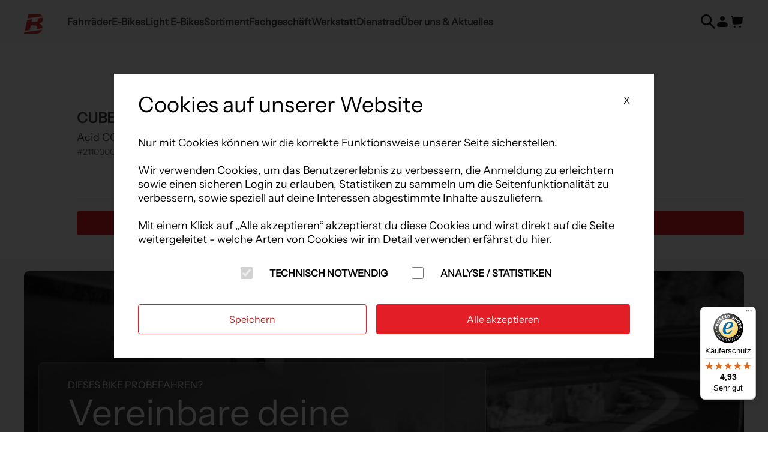

--- FILE ---
content_type: text/html; charset=utf-8
request_url: https://bernhardkohl.at/produkt/acid-co2-kartusche-16g
body_size: 51521
content:
<!doctype html>
<html data-n-head-ssr lang="de" dir="ltr" data-n-head="%7B%22lang%22:%7B%22ssr%22:%22de%22%7D,%22dir%22:%7B%22ssr%22:%22ltr%22%7D%7D">
  <head >
    <title>Cube Acid CO2 Kartusche 16g - Bernhard Kohl</title><meta data-n-head="ssr" charset="utf8"><meta data-n-head="ssr" name="viewport" content="width=device-width, initial-scale=1"><meta data-n-head="ssr" data-hid="description" name="description" content="Bernhard Kohl - Fahrrad &amp; E-Bike"><meta data-n-head="ssr" name="generator" content="Vue Storefront 2"><meta data-n-head="ssr" data-hid="charset" charset="utf-8"><meta data-n-head="ssr" data-hid="mobile-web-app-capable" name="mobile-web-app-capable" content="yes"><meta data-n-head="ssr" data-hid="theme-color" name="theme-color" content="#e31e26"><meta data-n-head="ssr" data-hid="og:type" name="og:type" property="og:type" content="website"><meta data-n-head="ssr" data-hid="og:description" name="og:description" property="og:description" content="Bernhard Kohl - Fahrrad &amp; E-Bike"><meta data-n-head="ssr" data-hid="i18n-og" property="og:locale" content="de"><meta data-n-head="ssr" data-hid="og:title" name="og:title" content="Acid CO2 Kartusche 16g - Bernhard Kohl"><meta data-n-head="ssr" data-hid="og:image" name="og:image" content="https://magento.bernhardkohl.at/media/catalog/product/cache/8fdf9626e745513a038b74337886a285/0/7/071.jpeg"><meta data-n-head="ssr" data-hid="twitter:title" name="twitter:title" content="Acid CO2 Kartusche 16g - Bernhard Kohl"><meta data-n-head="ssr" data-hid="twitter:image" name="twitter:image" content="https://magento.bernhardkohl.at/media/catalog/product/cache/8fdf9626e745513a038b74337886a285/0/7/071.jpeg"><meta data-n-head="ssr" data-hid="apple-mobile-web-app-title" name="apple-mobile-web-app-title" content="Bernhard Kohl - Fahrrad &amp; E-Bike"><meta data-n-head="ssr" data-hid="og:site_name" name="og:site_name" content="Bernhard Kohl - Fahrrad &amp; E-Bike"><link data-n-head="ssr" rel="icon" type="image/x-icon" href="/favicon.ico"><link data-n-head="ssr" data-hid="shortcut-icon" rel="shortcut icon" href="/favicon.ico"><link data-n-head="ssr" rel="manifest" href="/_nuxt/manifest.31bb711b.json" data-hid="manifest"><link data-n-head="ssr" data-hid="i18n-can" rel="canonical" href="https://bernhardkohl.at/produkt/acid-co2-kartusche-16g"><link data-n-head="ssr" rel="stylesheet" href="/_nuxt/fonts.css"><script data-n-head="ssr" src="https://ajax.googleapis.com/ajax/libs/jquery/3.7.1/jquery.min.js"></script><script data-n-head="ssr" src="https://my.cashpresso.com/creditcalculator/c2_creditcalculator.jquery.all.min.js" defer></script><script data-n-head="ssr" src="https://app.storyblok.com/f/storyblok-v2-latest.js"></script><link rel="modulepreload" href="/_nuxt/0199526.modern.js" as="script"><link rel="modulepreload" href="/_nuxt/f01232f.modern.js" as="script"><link rel="preload" href="/_nuxt/css/0b990b5.css" as="style"><link rel="modulepreload" href="/_nuxt/ed7ae4d.modern.js" as="script"><link rel="preload" href="/_nuxt/css/38af688.css" as="style"><link rel="modulepreload" href="/_nuxt/03b765c.modern.js" as="script"><link rel="preload" href="/_nuxt/css/b49e4f8.css" as="style"><link rel="modulepreload" href="/_nuxt/21d24ad.modern.js" as="script"><link rel="preload" href="/_nuxt/css/f75a76b.css" as="style"><link rel="modulepreload" href="/_nuxt/7e29ad0.modern.js" as="script"><link rel="preload" href="/_nuxt/css/2e02132.css" as="style"><link rel="modulepreload" href="/_nuxt/6e08cbc.modern.js" as="script"><link rel="preload" href="/_nuxt/css/9fd1b82.css" as="style"><link rel="modulepreload" href="/_nuxt/a393016.modern.js" as="script"><link rel="preload" href="/_nuxt/css/31020c9.css" as="style"><link rel="modulepreload" href="/_nuxt/10c75c0.modern.js" as="script"><link rel="preload" href="/_nuxt/css/de1f61f.css" as="style"><link rel="modulepreload" href="/_nuxt/f2cefce.modern.js" as="script"><link rel="modulepreload" href="/_nuxt/dab6559.modern.js" as="script"><link rel="stylesheet" href="/_nuxt/css/0b990b5.css"><link rel="stylesheet" href="/_nuxt/css/38af688.css"><link rel="stylesheet" href="/_nuxt/css/b49e4f8.css"><link rel="stylesheet" href="/_nuxt/css/f75a76b.css"><link rel="stylesheet" href="/_nuxt/css/2e02132.css"><link rel="stylesheet" href="/_nuxt/css/9fd1b82.css"><link rel="stylesheet" href="/_nuxt/css/31020c9.css"><link rel="stylesheet" href="/_nuxt/css/de1f61f.css">
  </head>
  <body >
    <div data-server-rendered="true" id="__nuxt"><!----><div id="__layout"><div class="bg-zinc-100"><svg width="0" height="0" style="position:absolute;visibility:hidden;"><symbol id="logo" xmlns="http://www.w3.org/2000/svg" viewBox="0 0 231 221.4210525"><g><path d="M79.2165 5.92401C77.6462 6.90053 76.1052 8.44147 73.0234 11.5234C69.9418 14.6048 68.4004 16.1463 67.424 17.7165C64.192 22.914 64.192 29.496 67.424 34.6935C68.4003 36.2635 69.9409 37.8041 73.0215 40.8848L73.023 40.8864C76.1049 43.9682 77.6462 45.5095 79.2165 46.486C84.414 49.718 90.996 49.718 96.1935 46.486C97.7638 45.5095 99.3048 43.9685 102.387 40.8867C105.469 37.8048 107.009 36.2638 107.986 34.6935C111.218 29.496 111.218 22.914 107.986 17.7165C107.009 16.1462 105.469 14.6053 102.387 11.5234C99.3048 8.44154 97.7638 6.90053 96.1935 5.92401C90.996 2.69202 84.414 2.69198 79.2165 5.92401Z" fill="#02C652"></path> <path d="M99.4928 102.341L135.353 66.4804C136.839 64.9946 138.603 63.8161 140.544 63.012C142.485 62.2079 144.566 61.7941 146.667 61.7941C148.768 61.7941 150.848 62.2079 152.79 63.012C154.731 63.8161 156.495 64.9946 157.98 66.4803L176 84.4998C175.891 84.608 88 172.5 88 172.5L0 84.4999C0.238745 84.2618 9.9816 74.5188 18.2092 66.291C19.6941 64.8059 21.4571 63.6279 23.3973 62.8242C25.3376 62.0205 27.4172 61.607 29.5173 61.6071C31.6174 61.6073 33.6969 62.0212 35.6371 62.8252C37.5772 63.6292 39.3399 64.8075 40.8246 66.2928L76.8743 102.342C78.3595 103.827 80.1227 105.005 82.0632 105.809C84.0037 106.613 86.0835 107.026 88.1838 107.026C90.2842 107.026 92.3639 106.612 94.3043 105.808C96.2447 105.004 98.0077 103.826 99.4928 102.341Z" fill="#02C652"></path></g></symbol> <symbol id="add_to_cart" xmlns="http://www.w3.org/2000/svg" viewBox="0 0 24 24"><g fill-rule="evenodd"><path d="M10.281 17.165c-1.177 0-2.147.97-2.147 2.147 0 1.177.97 2.147 2.147 2.147 1.177 0 2.147-.97 2.147-2.146a2.16 2.16 0 00-2.147-2.148zm0 2.994a.838.838 0 01-.847-.847c0-.475.372-.847.847-.847s.847.372.847.847a.865.865 0 01-.847.847zM17.386 17.165c-1.177 0-2.148.97-2.148 2.147 0 1.177.97 2.147 2.148 2.147 1.176 0 2.147-.97 2.147-2.147-.02-1.176-.97-2.147-2.147-2.147zm0 2.994a.838.838 0 01-.847-.847c0-.475.371-.847.847-.847.475 0 .847.372.847.847a.864.864 0 01-.847.847zM14.132 11.834a.66.66 0 01-.206-.033c-.007-.002-.012-.003-.017-.006a.598.598 0 01-.198-.117l-2.14-1.827a.499.499 0 01-.175-.375c0-.142.062-.276.175-.376a.627.627 0 01.42-.156c.158 0 .309.055.42.156l1.126.92V4.21c0-.293.266-.532.595-.532.328 0 .595.238.595.532v5.807l1.126-.92a.628.628 0 01.42-.155c.158 0 .308.055.42.156.112.1.174.234.174.375a.499.499 0 01-.174.376l-2.141 1.827a.62.62 0 01-.195.116l-.02.007a.62.62 0 01-.205.034z"></path> <path d="M19.634 6.035c.599 0 1.177.29 1.55.764.392.475.515 1.095.371 1.674l-1.549 6.36a1.968 1.968 0 01-1.92 1.508h-8.24c-.908 0-1.692-.62-1.92-1.508L5.407 4.797a.682.682 0 00-.66-.516H2.64A.644.644 0 012 3.64C2 3.288 2.29 3 2.64 3h2.107c.909 0 1.693.62 1.92 1.508l.392 1.527h4.524v1.302H7.39l1.796 7.206c.083.31.351.516.66.516h8.24c.31 0 .579-.206.661-.516l1.549-6.36a.65.65 0 00-.123-.578.686.686 0 00-.538-.268H16.68V6.035h2.955z"></path></g></symbol> <symbol id="added_to_cart" xmlns="http://www.w3.org/2000/svg" viewBox="0 0 24 24"><g fill-rule="evenodd"><path d="M10.547 16.567c-1.127 0-2.057.93-2.057 2.057 0 1.127.93 2.056 2.057 2.056a2.066 2.066 0 002.056-2.055c0-1.128-.93-2.058-2.056-2.058zM17.35 16.567c-1.127 0-2.057.93-2.057 2.057 0 1.127.93 2.056 2.057 2.056 1.127 0 2.056-.929 2.056-2.056-.02-1.126-.93-2.057-2.056-2.057z"></path> <path d="M19.506 5.908c.573 0 1.127.276 1.483.731.376.456.494 1.049.356 1.604l-1.483 6.091a1.885 1.885 0 01-1.84 1.444h-7.89c-.871 0-1.622-.593-1.84-1.444L5.879 4.722a.653.653 0 00-.632-.494H3.229a.616.616 0 01-.613-.614c0-.337.277-.613.613-.613h2.018c.87 0 1.621.593 1.839 1.444l.375 1.463h12.045zm-6.908 8.19a.971.971 0 00.695.293h.018a.951.951 0 00.704-.321l4.352-4.84c.37-.405.342-1.039-.056-1.407a.956.956 0 00-1.38.057l-3.666 4.082-1.76-1.795a.964.964 0 00-1.38 0c-.379.387-.379 1.02 0 1.407l2.473 2.524z"></path></g></symbol> <symbol id="empty_cart" xmlns="http://www.w3.org/2000/svg" viewBox="0 0 24 24"><g fill-rule="evenodd"><path d="M21.561 6.874a2.026 2.026 0 00-1.579-.779H7.16l-.4-1.558A2.024 2.024 0 004.801 3H2.653A.656.656 0 002 3.653c0 .358.294.653.653.653h2.148c.316 0 .59.21.673.527l2.57 10.234a2.024 2.024 0 001.958 1.537h8.4c.927 0 1.749-.632 1.96-1.537L21.94 8.58a1.931 1.931 0 00-.38-1.707zm-.904 1.41l-1.58 6.487a.695.695 0 01-.673.526h-8.402a.695.695 0 01-.674-.526L7.496 7.422h12.487a.7.7 0 01.548.274.662.662 0 01.126.589zM10.445 17.445c-1.2 0-2.19.99-2.19 2.19s.99 2.189 2.19 2.189a2.2 2.2 0 002.19-2.189c0-1.2-.99-2.19-2.19-2.19zm0 3.053a.854.854 0 01-.864-.864c0-.484.38-.863.864-.863s.863.379.863.863c0 .464-.4.864-.863.864zM17.688 17.445c-1.2 0-2.19.99-2.19 2.19s.99 2.189 2.19 2.189 2.19-.99 2.19-2.19c-.021-1.2-.99-2.19-2.19-2.19zm0 3.053a.854.854 0 01-.864-.864c0-.484.38-.863.864-.863.485 0 .864.379.864.863 0 .464-.4.864-.864.864z"></path></g></symbol> <symbol id="clock" xmlns="http://www.w3.org/2000/svg" viewBox="0 0 24 24"><g fill-rule="evenodd"><path d="M12 2C6.486 2 2 6.486 2 12s4.486 10 10 10 10-4.486 10-10S17.514 2 12 2zm0 1.463A8.525 8.525 0 0120.537 12 8.525 8.525 0 0112 20.537 8.525 8.525 0 013.463 12 8.525 8.525 0 0112 3.463zm0 1.22a.732.732 0 00-.732.732V12c0 .27.148.506.366.633l5.282 3.048a.73.73 0 10.732-1.265l-4.916-2.835V5.415A.732.732 0 0012 4.683z"></path></g></symbol> <symbol id="arrow_left" xmlns="http://www.w3.org/2000/svg" viewBox="0 0 24 24"><g fill-rule="evenodd"><path d="M24 13L2 13L2 11L24 11L24 13Z"></path> <path d="M6.61667 6L8 7.25423L2.76478 12L8 16.7458L6.61667 18L-5.24538e-07 12L6.61667 6Z"></path></g></symbol> <symbol id="arrow_right" xmlns="http://www.w3.org/2000/svg" viewBox="0 0 24 24"><g fill-rule="evenodd"><path d="M0 11L22 11L22 13L-3.49691e-07 13L0 11Z"></path> <path d="M17.3833 18L16 16.7458L21.2352 12L16 7.25423L17.3833 6L24 12L17.3833 18Z"></path></g></symbol> <symbol id="arrow_top" xmlns="http://www.w3.org/2000/svg" viewBox="0 0 24 24"><g fill-rule="evenodd"><path d="M11 24L11 2L13 2L13 24L11 24Z"></path> <path d="M18 6.61667L16.7458 8L12 2.76478L7.25423 8L6 6.61667L12 -2.62269e-07L18 6.61667Z"></path></g></symbol> <symbol id="arrow_down" xmlns="http://www.w3.org/2000/svg" viewBox="0 0 24 24"><g fill-rule="evenodd"><path d="M13 0L13 22L11 22L11 -8.74228e-08L13 0Z"></path> <path d="M6 17.3833L7.25423 16L12 21.2352L16.7458 16L18 17.3833L12 24L6 17.3833Z"></path></g></symbol> <symbol id="check" xmlns="http://www.w3.org/2000/svg" viewBox="0 0 24 24"><g fill-rule="evenodd"><path d="M10.7136 17C10.3594 17 10.0181 16.8476 9.76516 16.5711L6.38899 12.8793C5.87034 12.3122 5.87034 11.3859 6.38899 10.8194C6.90765 10.2522 7.75481 10.2522 8.27289 10.8194L10.6755 13.4465L15.6833 7.47328C16.1762 6.87859 17.0239 6.837 17.5672 7.3901C18.111 7.92914 18.1491 8.85607 17.6432 9.45009L11.7 16.5301C11.4599 16.8207 11.1057 17 10.7387 17L10.7136 17Z"></path></g></symbol> <symbol id="chevron_down" xmlns="http://www.w3.org/2000/svg" viewBox="0 0 24 24"><g fill-rule="evenodd"><path d="M2 8.364L3.6 7l8.4 7.254L20.4 7 22 8.364 12 17z"></path></g></symbol> <symbol id="chevron_up" xmlns="http://www.w3.org/2000/svg" viewBox="0 0 24 24"><g fill-rule="evenodd"><path d="M22 15.636L20.4 17 12 9.746 3.6 17 2 15.636 12 7z"></path></g></symbol> <symbol id="chevron_left" xmlns="http://www.w3.org/2000/svg" viewBox="0 0 24 24"><g fill-rule="evenodd"><path d="M15.636 2L17 3.6 9.746 12 17 20.4 15.636 22 7 12z"></path></g></symbol> <symbol id="chevron_right" xmlns="http://www.w3.org/2000/svg" viewBox="0 0 24 24"><g fill-rule="evenodd"><path d="M8.364 22L7 20.4l7.254-8.4L7 3.6 8.364 2 17 12z"></path></g></symbol> <symbol id="cross" xmlns="http://www.w3.org/2000/svg" viewBox="0 0 24 24"><g fill-rule="evenodd"><path d="M21.261 2.22a.748.748 0 00-1.057 0l-8.464 8.463-8.463-8.464a.748.748 0 10-1.058 1.058l8.464 8.463-8.464 8.464a.748.748 0 101.058 1.057l8.463-8.463 8.464 8.463a.748.748 0 101.057-1.057l-8.463-8.464 8.463-8.463a.748.748 0 000-1.058z"></path></g></symbol> <symbol id="heart" xmlns="http://www.w3.org/2000/svg" viewBox="0 0 24 24"><g fill-rule="evenodd"><path d="M12 20.273a.85.85 0 01-.52-.177l-.442-.341c-4.064-3.13-6.517-5.018-7.945-7.539-1.369-2.409-1.204-4.31-.827-5.482.46-1.423 1.496-2.569 2.918-3.225A5.605 5.605 0 017.544 3c1.764 0 3.394.748 4.456 1.98C13.06 3.748 14.69 3 16.455 3c.834 0 1.628.17 2.36.507 1.422.657 2.458 1.801 2.918 3.226.379 1.17.542 3.072-.827 5.482-1.429 2.52-3.885 4.412-7.954 7.546l-.432.335a.856.856 0 01-.52.177zM7.544 4.69c-.587 0-1.14.118-1.647.351-.987.456-1.703 1.24-2.015 2.21-.394 1.218-.155 2.648.689 4.134 1.251 2.21 3.45 3.91 7.427 6.975 3.978-3.063 6.176-4.766 7.428-6.974.844-1.486 1.082-2.917.69-4.135-.314-.969-1.03-1.754-2.017-2.21a3.898 3.898 0 00-1.645-.35c-1.594 0-3.075.88-3.686 2.19a.849.849 0 01-1.54 0c-.61-1.31-2.09-2.19-3.684-2.19z"></path></g></symbol> <symbol id="heart_fill" xmlns="http://www.w3.org/2000/svg" viewBox="0 0 24 24"><g fill-rule="evenodd"><path d="M12 20.429a.878.878 0 01-.52-.168l-.442-.325c-4.064-2.976-6.517-4.773-7.945-7.17-1.369-2.291-1.204-4.1-.827-5.215.46-1.353 1.496-2.443 2.918-3.067A5.85 5.85 0 017.544 4c1.764 0 3.394.711 4.456 1.883C13.06 4.711 14.69 4 16.455 4c.835 0 1.628.162 2.36.483 1.422.624 2.458 1.713 2.918 3.067.379 1.113.542 2.923-.827 5.215-1.429 2.397-3.885 4.196-7.954 7.176l-.432.32a.884.884 0 01-.52.168z"></path></g></symbol> <symbol id="home" xmlns="http://www.w3.org/2000/svg" viewBox="0 0 24 24"><g fill-rule="evenodd"><path d="M19.354 9.45v11.27c.001-.13-.002.099-.002.043 0 .053.025-.074.002-.026a.172.172 0 00-.015.053c-.008.05.041-.061.008-.024a.208.208 0 00-.026.045c-.02.045.056-.05.015-.02a.197.197 0 00-.037.036c-.02.026.072-.05-.002 0l-.012.007c-.031.016-.031.016 0 .001l.024-.01-.039.013c-.098.024.076.004-.029.006H5.65c-.28 0-.556.002-.835 0h-.045c-.076 0 .02-.004.026.004-.002-.004-.045-.012-.054-.014-.077-.018.027.004.023.01-.001.001-.04-.024-.046-.027-.072-.034.046.056 0-.001a.292.292 0 01-.037-.04c.01-.012.045.076.016.018a.687.687 0 01-.026-.047c.015-.008.025.087.01.023a.93.93 0 01-.015-.053c.012-.002.004.092.004.026V9.43c-.067.119-.135.236-.203.354L5.962 8.68l.989-.726c.621-.458 1.245-.915 1.866-1.374l2.174-1.6c.4-.293.814-.576 1.204-.886a.35.35 0 00.018-.012h-.414l1 .737c.712.523 1.424 1.045 2.135 1.57l1.969 1.45c.256.19.512.378.77.567.61.451 1.221.902 1.835 1.353.016.013.034.025.05.04.175.127.467.034.563-.148.113-.213.04-.425-.148-.562a604.21 604.21 0 01-1.691-1.247c-.267-.197-.532-.392-.798-.586l-1.86-1.369c-.729-.534-1.456-1.07-2.184-1.607-.402-.296-.797-.609-1.21-.89a.396.396 0 00-.432-.012l-1.456 1.07c-.902.664-1.805 1.327-2.706 1.992a1276.537 1276.537 0 00-3.582 2.64.446.446 0 00-.205.366c-.002.05 0 .098 0 .148v9.86c0 .42-.01.843 0 1.263a.96.96 0 00.948.945H19.037c.24 0 .47-.002.685-.14a.968.968 0 00.453-.826V9.44c0-.215-.189-.42-.41-.41-.225.02-.411.19-.411.42z"></path> <path d="M19.557 9.806l1.314.97.191.14c.174.127.466.035.562-.147.113-.214.037-.425-.148-.562l-1.314-.97-.191-.141c-.174-.127-.466-.035-.562.148-.112.215-.036.426.148.562zM2.937 10.917L4.916 9.46c.195-.144.392-.287.586-.433.173-.128.278-.361.148-.562-.11-.171-.377-.283-.562-.148l-2.093 1.54c-.158.116-.316.23-.472.348-.172.127-.277.361-.148.562.111.172.378.284.562.149zM14.05 13.809V20.34c0 .302-.012.607 0 .909v.014l.41-.41H9.56l.41.41V13.785c0-.066.01.026-.006.026a.727.727 0 01.02-.078c.019-.08-.042.07 0 0a.95.95 0 01.042-.067c.014.01-.062.066-.015.023.004-.004.056-.056.057-.053.01.014-.083.049-.008.01.007-.002.057-.033.057-.032-.016.007-.032.015-.049.02a.336.336 0 01.051-.016l.053-.012c-.064.008-.073.008-.026.007h3.719c.089.001-.012.004-.012-.005a.74.74 0 01.078.021c.074.018-.07-.045 0 0l.067.041c-.004.007-.075-.072-.023-.015a.651.651 0 01.054.058c-.007.004-.056-.089-.017-.02.002.003.041.066.04.069-.018.006-.027-.086-.013-.025l.02.078a.459.459 0 00-.007-.056v.05c.004.215.184.42.41.41.217-.01.417-.18.41-.41a1.04 1.04 0 00-1.024-1.024c-.094-.002-.19 0-.285 0h-3.089c-.1 0-.2-.002-.302 0-.548.01-.98.425-1.023.968-.015.182-.002.369-.002.551v4.746c0 .726-.01 1.452 0 2.175v.033c0 .221.189.41.41.41h4.901c.222 0 .41-.189.41-.41v-6.532c0-.301.009-.605 0-.908v-.015c0-.215-.188-.42-.41-.41a.426.426 0 00-.406.416z"></path></g></symbol> <symbol id="home_fill" xmlns="http://www.w3.org/2000/svg" viewBox="0 0 24 24"><g fill-rule="evenodd"><path d="M19.557 9.806l1.314.97.191.14c.174.127.466.035.562-.147.113-.214.037-.425-.148-.562l-1.314-.97-.191-.141c-.174-.127-.466-.035-.562.148-.112.215-.036.426.148.562zM2.937 10.917L4.916 9.46c.195-.144.392-.287.586-.433.173-.128.278-.361.148-.562-.11-.171-.377-.283-.562-.148l-2.093 1.54c-.158.116-.316.23-.472.348-.172.127-.277.361-.148.562.111.172.378.284.562.149z"></path> <path d="M19.355 9.45V20.738a.159.159 0 01-.002.025c0 .053.025-.074.002-.026a.133.133 0 00-.012.035.406.406 0 00-.003.018c-.008.05.04-.061.008-.024a.237.237 0 00-.026.045c-.02.045.056-.05.015-.02a.274.274 0 00-.036.034l-.001.002c-.02.026.07-.049.001-.002l-.003.002a.086.086 0 00-.011.006c-.032.017-.032.017-.001.002l.024-.01-.023.008a.562.562 0 01-.039.011H15.313l-.378-.009V12.49H9.14v8.358l-1.66-.004H5.65c-.28 0-.556.002-.835 0H4.77c-.076 0 .02-.004.026.004l-.01-.004-.037-.009-.007-.001c-.077-.018.027.004.023.01l-.016-.009-.028-.016a.089.089 0 00-.002-.002c-.071-.034.042.053.002.002l-.002-.003a.227.227 0 01-.037-.04c.011.005.018.017.022.026.007.013.009.02-.006-.008a.438.438 0 01-.026-.047c.008.002.013.017.015.029.004.017.003.028-.005-.006a.162.162 0 01-.007-.023l-.001-.004-.007-.026c.002 0 .003.002.004.005a.08.08 0 01.003.02l-.003-.02V9.429c-.067.119-.135.236-.203.354l.203-.15 1.292-.953.989-.726c.621-.458 1.245-.915 1.866-1.374l2.174-1.6c.337-.248.685-.487 1.02-.742a11.164 11.164 0 00.202-.156H11.8l.211.156c.264.193.525.387.79.58l.173.128c.654.48 1.307.961 1.96 1.443l1.97 1.45c.256.19.512.378.77.567l.034.026c.548.404 1.097.81 1.647 1.214l.154.113c.016.013.034.025.05.04.175.127.467.034.563-.148.113-.213.04-.425-.148-.562-.564-.414-1.128-.83-1.691-1.247a217.81 217.81 0 00-.798-.586l-1.86-1.369c-.729-.534-1.456-1.07-2.184-1.607-.402-.296-.797-.609-1.21-.89a.396.396 0 00-.432-.012l-1.456 1.07c-.902.664-1.805 1.327-2.706 1.992a1276.537 1276.537 0 00-3.582 2.64.446.446 0 00-.205.366c-.002.05 0 .098 0 .148v9.86c0 .42-.01.843 0 1.263a.96.96 0 00.948.945H9.14V12.49h5.794l-.07 9.172h4.172c.24 0 .47-.002.686-.14a.968.968 0 00.453-.826V9.44c0-.215-.189-.42-.41-.41"></path> <path d="M19.355 10.256v-.61l-1.647-1.214-.035-.026-.77-.566-1.968-1.45c-.654-.483-1.307-.963-1.961-1.444L12.8 4.82c-.264-.195-.525-.388-.789-.581-.334.255-.682.494-1.02.742l-2.173 1.6c-.621.46-1.245.916-1.866 1.374l-.989.726-1.292.953v11.081l.003.029c.006.006.01.02.013.033a.099.099 0 01.017.026c.008.009.015.015.015.014l.03.02c.01.001.027.005.038.008h.028c.279.002.556 0 .835 0h3.49v-7.06a1 1 0 011-1h3.731a1 1 0 011 1v7.06H19.248a.313.313 0 01.039-.01.086.086 0 01.011-.007.29.29 0 01.03-.03.218.218 0 01.015-.025.133.133 0 01.011-.034v-.036c.002-.33 0-.66 0-.989V10.256z"></path></g></symbol> <symbol id="store" xmlns="http://www.w3.org/2000/svg" viewBox="0 0 24 24"><g fill-rule="evenodd"><path d="M5.21602 10.7781C5.15525 11.0027 5.16536 11.1843 5.2323 11.3176L5.21602 10.7781ZM5.21602 10.7781C5.27661 10.5541 5.40553 10.2963 5.60276 10.0206M5.21602 10.7781L5.60276 10.0206M5.60276 10.0206L7.05524 7.99014M5.60276 10.0206L7.05524 7.99014M7.05524 7.99014H8.53621L6.42279 11.7745C6.11281 11.7695 5.85211 11.7245 5.65108 11.6474C5.43734 11.5655 5.29917 11.4508 5.2323 11.3176L7.05524 7.99014ZM6.67908 12.5614H17.321V18.6798C17.321 18.7553 17.2612 18.8137 17.1908 18.8137H14.3905V13.758C14.3905 13.5096 14.1925 13.3061 13.9442 13.3061H10.254C10.0057 13.3061 9.80771 13.5096 9.80771 13.758V18.8143L6.80939 18.8137H6.80937C6.73877 18.8137 6.67851 18.7551 6.67851 18.6792L6.67908 12.5614ZM18.7678 11.3176L18.8572 11.3625L18.7678 11.3176C18.7009 11.4508 18.5628 11.5655 18.349 11.6475C18.1358 11.7293 17.8553 11.775 17.5201 11.775H17.4299L15.3157 7.99072H16.9443L18.3973 10.0212L18.3973 10.0212C18.5945 10.2966 18.7235 10.5543 18.7841 10.7781C18.8448 11.0027 18.8347 11.1843 18.7678 11.3176ZM19.0263 9.56002L17.6364 7.61814V5.3203C17.6364 4.81296 17.2322 4.4 16.729 4.4H7.27097C6.76777 4.4 6.36356 4.81296 6.36356 5.3203V7.61754L4.9737 9.56003C4.97369 9.56004 4.97368 9.56005 4.97367 9.56006C4.45214 10.2884 4.28666 10.9765 4.47509 11.5198C4.6581 12.0474 5.16129 12.4013 5.90186 12.5182V18.6797C5.90186 19.187 6.30606 19.6 6.80926 19.6H17.1901C17.6933 19.6 18.0975 19.187 18.0975 18.6797L18.0981 12.5177C18.8387 12.401 19.3419 12.0473 19.5249 11.5197C19.7134 10.9765 19.5479 10.2884 19.0263 9.56005C19.0263 9.56004 19.0263 9.56003 19.0263 9.56002ZM7.14018 5.3203C7.14018 5.24468 7.20019 5.18575 7.27104 5.18575H16.7291C16.7995 5.18575 16.86 5.24485 16.86 5.3203V7.20492H7.14021L7.14018 5.3203ZM10.0243 7.99072L9.01761 11.775H7.31494L9.42916 7.99072H10.0243ZM9.82215 11.775L10.8289 7.99072H11.538V11.775H9.82215ZM12.3145 7.99072H13.0236L14.0303 11.775H12.3145L12.3145 7.99072ZM14.8349 11.775L13.8282 7.99072H14.424L16.5382 11.775H14.8349ZM13.6139 18.8137H10.5843V14.0919H13.6139V18.8137Z"></path></g></symbol> <symbol id="menu" xmlns="http://www.w3.org/2000/svg" viewBox="0 0 24 24"><g fill-rule="evenodd"><path d="M21.883 17.628l-3.27-3.407a5.694 5.694 0 001.301-3.64C19.914 7.502 17.51 5 14.557 5 11.604 5 9.2 7.504 9.2 10.58c0 3.077 2.404 5.58 5.357 5.58a5.212 5.212 0 003.495-1.355l3.27 3.407c.078.08.18.121.28.121.102 0 .203-.04.28-.121a.423.423 0 00.001-.584zm-7.326-2.293c-2.516 0-4.564-2.133-4.564-4.755 0-2.62 2.047-4.754 4.564-4.754 2.516 0 4.564 2.133 4.564 4.754 0 2.622-2.048 4.755-4.564 4.755zM2.417 5.833h5.566a.417.417 0 110 .834H2.417a.417.417 0 110-.834zM2.417 11.667h4.766a.417.417 0 110 .833H2.417a.417.417 0 110-.833zM2.417 16.667H10.383a.417.417 0 110 .833H2.417a.417.417 0 110-.833z"></path></g></symbol> <symbol id="message" xmlns="http://www.w3.org/2000/svg" viewBox="0 0 24 24"><g fill-rule="evenodd"><path d="M4.26182 20.3996C4.047 20.4006 3.84561 20.2963 3.72166 20.1216C3.59772 19.9459 3.56571 19.7217 3.63697 19.5191L4.7813 16.2814H4.78233C3.38704 13.9241 3.22798 11.0346 4.35578 8.53875C5.48462 6.04298 7.75777 4.25417 10.4483 3.74569C13.1377 3.23826 15.9067 4.07432 17.867 5.98724C19.8262 7.90015 20.7309 10.6491 20.2899 13.3526C19.8489 16.0562 18.119 18.3751 15.6537 19.5656C13.1874 20.7561 10.2965 20.6683 7.90771 19.331L4.45205 20.3738C4.39008 20.3913 4.32605 20.4006 4.26202 20.3996L4.26182 20.3996ZM7.99214 17.9524C8.11297 17.9535 8.23175 17.9865 8.33503 18.0506C10.3428 19.2732 12.8245 19.423 14.9645 18.4516C17.1045 17.4801 18.6269 15.5136 19.0307 13.1976C19.4345 10.8817 18.6681 8.51516 16.9826 6.87593C15.2981 5.23689 12.9122 4.53726 10.6101 5.00746C8.30701 5.47664 6.38508 7.05472 5.47609 9.22299C4.5662 11.3912 4.78617 13.8684 6.06376 15.8423C6.18873 16.0304 6.20939 16.2691 6.11953 16.4769L5.32635 18.7442L7.80919 17.996V17.995C7.86806 17.9733 7.92899 17.9588 7.99199 17.9526L7.99214 17.9524Z"></path></g></symbol> <symbol id="search" xmlns="http://www.w3.org/2000/svg" viewBox="0 0 24 24"><g fill-rule="evenodd"><path d="M21.668 20.108l-3.59-3.562c2.803-3.588 2.508-8.698-.713-11.917A8.948 8.948 0 0010.998 2c-2.41 0-4.671.934-6.368 2.629A8.937 8.937 0 002 10.992c0 2.408.934 4.669 2.63 6.364a8.948 8.948 0 006.368 2.628 8.893 8.893 0 005.532-1.916l3.565 3.612c.22.221.492.32.786.32.295 0 .566-.123.787-.32.443-.417.443-1.13 0-1.572zm-3.884-9.116a6.723 6.723 0 01-1.992 4.792 6.777 6.777 0 01-4.794 1.99 6.773 6.773 0 01-4.795-1.99 6.769 6.769 0 01-1.991-4.792c0-1.818.712-3.514 1.991-4.791a6.777 6.777 0 014.795-1.99c1.819 0 3.516.711 4.794 1.99a6.729 6.729 0 011.992 4.791z"></path></g></symbol> <symbol id="profile" xmlns="http://www.w3.org/2000/svg" viewBox="0 0 24 24"><g fill-rule="evenodd"><path d="M20.667 21.024a.978.978 0 01-.977.976H4.977A.98.98 0 014 21.024c0-4.58 3.73-8.292 8.333-8.292s8.333 3.712 8.333 8.292zm-8.334-7.317c-4.06 0-7.352 3.276-7.352 7.317 0-.002 14.71 0 14.71 0-.005-4.041-3.296-7.317-7.358-7.317zm0-1.95c-2.707 0-4.901-2.185-4.901-4.879C7.432 4.184 9.626 2 12.333 2c2.708 0 4.902 2.184 4.902 4.878s-2.194 4.878-4.902 4.878zm0-.976c2.166 0 3.922-1.748 3.922-3.903 0-2.155-1.756-3.902-3.922-3.902-2.165 0-3.921 1.747-3.921 3.902 0 2.155 1.756 3.902 3.921 3.902z"></path></g></symbol> <symbol id="profile_fill" xmlns="http://www.w3.org/2000/svg" viewBox="0 0 24 24"><g fill-rule="evenodd"><path d="M20.667 21.024a.978.978 0 01-.977.976H4.977A.98.98 0 014 21.024c0-4.58 3.73-8.292 8.333-8.292s8.333 3.712 8.333 8.292zm-8.334-9.268c-2.707 0-4.901-2.184-4.901-4.878S9.626 2 12.333 2c2.708 0 4.902 2.184 4.902 4.878s-2.194 4.878-4.902 4.878z"></path></g></symbol> <symbol id="newsletter" xmlns="http://www.w3.org/2000/svg" viewBox="0 0 24 24"><g fill-rule="evenodd"><path d="M18.508 7.365v-4a.956.956 0 00-.953-.952H5.492a.956.956 0 00-.953.953v4c-1.904 1.936-2.031 1.968-2 2.127v11.079c0 .318.127.603.317.794.191.19.477.317.794.317h15.683c.317 0 .603-.126.794-.317.19-.19.317-.476.317-.794V9.492c.064-.222.032-.127-1.936-2.127zm1.365 13.175v.032l-5.174-5.143 5.174-5.175V20.54zm-.127-11.047l-1.238 1.206V8.254l1.238 1.239zM5.492 3.048h12.063c.19 0 .317.159.317.318v7.968l-3.84 3.872-2.508 2.476-6.35-6.35V3.366c0-.158.128-.317.318-.317zM3.207 20.603V10.254l5.142 5.175-5.142 5.174zM4.54 8.254v2.445L3.334 9.492 4.54 8.254zm-.858 12.793H3.65l5.175-5.174L11.3 18.35a.307.307 0 00.445 0l2.475-2.476 5.176 5.174H3.682z"></path> <path d="M7.333 6.286h8.381M7.333 8.381h8.381M7.333 10.477h8.381"></path></g></symbol> <symbol id="info" xmlns="http://www.w3.org/2000/svg" viewBox="0 0 24 24"><g fill-rule="evenodd"><path d="M3.59961 12.0001C3.59961 16.6393 7.36042 20.4001 11.9996 20.4001C16.6388 20.4001 20.3996 16.6393 20.3996 12.0001C20.3996 7.36091 16.6388 3.6001 11.9996 3.6001C7.36042 3.6001 3.59961 7.36091 3.59961 12.0001ZM18.8723 12.0001C18.8723 15.7958 15.7953 18.8728 11.9996 18.8728C8.20385 18.8728 5.12683 15.7958 5.12683 12.0001C5.12683 8.20439 8.20385 5.12737 11.9996 5.12737C15.7953 5.12737 18.8723 8.20439 18.8723 12.0001ZM12.7632 15.0546V12.0001C12.7632 11.5784 12.4213 11.2365 11.9995 11.2365C11.5778 11.2365 11.2359 11.5784 11.2359 12.0001V15.0546C11.2359 15.4764 11.5778 15.8183 11.9995 15.8183C12.4213 15.8183 12.7632 15.4764 12.7632 15.0546ZM12.5395 10.2492C12.2413 10.5474 11.7578 10.5474 11.4596 10.2492C11.1613 9.95095 11.1613 9.46744 11.4596 9.16922C11.7578 8.87101 12.2413 8.87101 12.5395 9.16922C12.8377 9.46744 12.8377 9.95095 12.5395 10.2492Z"></path> <path d="M3.59961 12.0001C3.59961 16.6393 7.36042 20.4001 11.9996 20.4001C16.6388 20.4001 20.3996 16.6393 20.3996 12.0001C20.3996 7.36091 16.6388 3.6001 11.9996 3.6001C7.36042 3.6001 3.59961 7.36091 3.59961 12.0001ZM18.8723 12.0001C18.8723 15.7958 15.7953 18.8728 11.9996 18.8728C8.20385 18.8728 5.12683 15.7958 5.12683 12.0001C5.12683 8.20439 8.20385 5.12737 11.9996 5.12737C15.7953 5.12737 18.8723 8.20439 18.8723 12.0001ZM12.7632 15.0546V12.0001C12.7632 11.5784 12.4213 11.2365 11.9995 11.2365C11.5778 11.2365 11.2359 11.5784 11.2359 12.0001V15.0546C11.2359 15.4764 11.5778 15.8183 11.9995 15.8183C12.4213 15.8183 12.7632 15.4764 12.7632 15.0546ZM12.5395 10.2492C12.2413 10.5474 11.7578 10.5474 11.4596 10.2492C11.1613 9.95095 11.1613 9.46744 11.4596 9.16922C11.7578 8.87101 12.2413 8.87101 12.5395 9.16922C12.8377 9.46744 12.8377 9.95095 12.5395 10.2492Z"></path></g></symbol> <symbol id="info_circle" xmlns="http://www.w3.org/2000/svg" viewBox="0 0 24 24"><g fill-rule="evenodd"><path d="M12 2.4A9.588 9.588 0 002.4 12c0 5.311 4.288 9.6 9.6 9.6 5.311 0 9.6-4.289 9.6-9.6 0-5.312-4.289-9.6-9.6-9.6zm1.515 14.933c0 .47-.405.875-.875.875h-1.323a.893.893 0 01-.875-.875v-5.59c0-.49.405-.874.875-.874h1.323c.469 0 .875.405.875.875v5.59zm-1.537-7.915c-.982 0-1.792-.81-1.792-1.813s.811-1.814 1.792-1.814c1.003 0 1.813.811 1.813 1.814 0 1.003-.81 1.813-1.813 1.813z"></path></g></symbol> <symbol id="info_shield" xmlns="http://www.w3.org/2000/svg" viewBox="0 0 24 24"><g fill-rule="evenodd"><path d="M11.945 2L4 5.46c0 10.662 1.34 12.014 7.945 16.402 6.605-4.388 7.945-5.74 7.945-16.402L11.945 2zm0 4.469c.685 0 1.241.556 1.241 1.241l-.248 4.47a.993.993 0 11-1.986 0l-.249-4.47c0-.685.556-1.241 1.242-1.241zm0 7.448a1.49 1.49 0 110 2.98 1.49 1.49 0 010-2.98z"></path></g></symbol> <symbol id="error" xmlns="http://www.w3.org/2000/svg" viewBox="0 0 24 24"><g fill-rule="evenodd"><path d="M3 12C3 16.9706 7.02944 21 12 21C16.9706 21 21 16.9706 21 12C21 7.02944 16.9706 3 12 3C7.02944 3 3 7.02944 3 12ZM19.3636 12C19.3636 16.0668 16.0668 19.3636 12 19.3636C7.93318 19.3636 4.63636 16.0668 4.63636 12C4.63636 7.93318 7.93318 4.63636 12 4.63636C16.0668 4.63636 19.3636 7.93318 19.3636 12ZM11.1818 8.72727V12C11.1818 12.4519 11.5481 12.8182 12 12.8182C12.4519 12.8182 12.8182 12.4519 12.8182 12V8.72727C12.8182 8.2754 12.4519 7.90909 12 7.90909C11.5481 7.90909 11.1818 8.2754 11.1818 8.72727ZM12.5785 13.876C12.8981 14.1955 12.8981 14.7136 12.5785 15.0331C12.259 15.3526 11.741 15.3526 11.4215 15.0331C11.1019 14.7136 11.1019 14.1955 11.4215 13.876C11.741 13.5565 12.259 13.5565 12.5785 13.876Z"></path> <path d="M3 12C3 16.9706 7.02944 21 12 21C16.9706 21 21 16.9706 21 12C21 7.02944 16.9706 3 12 3C7.02944 3 3 7.02944 3 12ZM19.3636 12C19.3636 16.0668 16.0668 19.3636 12 19.3636C7.93318 19.3636 4.63636 16.0668 4.63636 12C4.63636 7.93318 7.93318 4.63636 12 4.63636C16.0668 4.63636 19.3636 7.93318 19.3636 12ZM11.1818 8.72727V12C11.1818 12.4519 11.5481 12.8182 12 12.8182C12.4519 12.8182 12.8182 12.4519 12.8182 12V8.72727C12.8182 8.2754 12.4519 7.90909 12 7.90909C11.5481 7.90909 11.1818 8.2754 11.1818 8.72727ZM12.5785 13.876C12.8981 14.1955 12.8981 14.7136 12.5785 15.0331C12.259 15.3526 11.741 15.3526 11.4215 15.0331C11.1019 14.7136 11.1019 14.1955 11.4215 13.876C11.741 13.5565 12.259 13.5565 12.5785 13.876Z"></path></g></symbol> <symbol id="question_mark" xmlns="http://www.w3.org/2000/svg" viewBox="0 0 24 24"><g fill-rule="evenodd"><path d="M12 19.5C13.9894 19.5 15.8971 18.7098 17.3035 17.3035C18.7098 15.8971 19.5 13.9894 19.5 12C19.5 10.0106 18.7098 8.10287 17.3035 6.69653C15.8971 5.29021 13.9894 4.5 12 4.5C10.0106 4.5 8.10287 5.29022 6.69653 6.69653C5.29021 8.10285 4.5 10.0106 4.5 12C4.50245 13.9881 5.29328 15.8946 6.69967 17.3003C8.10538 18.7067 10.0119 19.4975 12 19.5ZM12 5.96394C13.6 5.96394 15.1352 6.59967 16.2669 7.73139C17.3986 8.86307 18.0343 10.3975 18.0343 11.9983C18.0343 13.5983 17.3992 15.1335 16.2675 16.2652C15.1358 17.3968 13.6014 18.0326 12.0013 18.0332C10.4006 18.0332 8.86607 17.3981 7.7339 16.2664C6.60223 15.1353 5.96582 13.6003 5.96582 12.0002C5.96766 10.4002 6.60339 8.86622 7.735 7.73516C8.86607 6.60348 10.3998 5.9677 12 5.96598V5.96394ZM12.6829 15.6752V15.6758C12.6829 15.9891 12.4935 16.2717 12.2041 16.3919C11.9142 16.512 11.5807 16.4452 11.3594 16.2239C11.1374 16.002 11.0712 15.6685 11.1914 15.3791C11.3109 15.0891 11.5936 14.9003 11.9074 14.9003C12.1134 14.9003 12.3108 14.9819 12.4561 15.1278C12.6014 15.2737 12.6829 15.4711 12.6829 15.6771V15.6752ZM9.4889 9.63366C9.42085 9.44055 9.43311 9.22905 9.522 9.04514C9.73412 8.59946 10.0676 8.22304 10.4839 7.9582C10.9001 7.69398 11.3826 7.55176 11.8761 7.54929H11.892H11.8914C12.5799 7.55175 13.2408 7.82088 13.7355 8.29904C14.2302 8.77784 14.5214 9.42889 14.5471 10.1167C14.5649 10.6813 14.4 11.2361 14.0776 11.6996C13.7551 12.1637 13.2916 12.5107 12.7564 12.6903C12.7564 12.6903 12.6798 12.7173 12.6798 12.7626V13.3781H12.6792C12.6792 13.8042 12.334 14.1494 11.908 14.1494C11.4819 14.1494 11.1368 13.8042 11.1368 13.3781V12.7626C11.1441 12.0638 11.5959 11.447 12.2605 11.2294C12.7184 11.0743 13.0213 10.6378 13.0059 10.1541C12.9747 9.56315 12.4904 9.09723 11.8982 9.08865C11.4776 9.09355 11.0969 9.33693 10.9173 9.71641C10.783 10.0015 10.4894 10.1762 10.1749 10.1578C9.86039 10.14 9.58881 9.9322 9.48888 9.63365L9.4889 9.63366Z"></path></g></symbol> <symbol id="mail" xmlns="http://www.w3.org/2000/svg" viewBox="0 0 24 24"><g fill-rule="evenodd"><path d="M19.713 19.587H4.126A2.126 2.126 0 012 17.462V6.126C2 4.952 2.952 4 4.126 4h15.587c1.173 0 2.125.952 2.125 2.126v11.336a2.126 2.126 0 01-2.125 2.125zM4.126 5.417a.708.708 0 00-.709.709v11.336a.71.71 0 00.708.708h15.588a.709.709 0 00.708-.708V6.126a.709.709 0 00-.708-.709H4.126z"></path> <path d="M11.919 12.134a2.125 2.125 0 01-1.297-.44L2.751 5.638a.71.71 0 11.864-1.126l7.872 6.057a.71.71 0 00.864 0l7.872-6.057a.71.71 0 11.864 1.126l-7.872 6.058c-.372.285-.828.44-1.296.44z"></path></g></symbol> <symbol id="marker" xmlns="http://www.w3.org/2000/svg" viewBox="0 0 24 24"><g fill-rule="evenodd"><path d="M12.7391 19.5149C13.4579 18.9078 14.1764 18.2219 14.8489 17.469C16.8102 15.2733 17.9998 12.9602 17.9998 10.6001C17.9998 6.7341 15.0449 3.6001 11.3998 3.6001C7.75472 3.6001 4.7998 6.7341 4.7998 10.6001C4.7998 12.9602 5.98939 15.2733 7.95068 17.469C8.62318 18.2219 9.34176 18.9078 10.0605 19.5149C10.3125 19.7277 10.547 19.9158 10.7581 20.0775C10.8868 20.1761 10.9806 20.245 11.0337 20.2825C11.2554 20.4393 11.5442 20.4393 11.7659 20.2825C11.819 20.245 11.9128 20.1761 12.0415 20.0775C12.2526 19.9158 12.4871 19.7277 12.7391 19.5149ZM13.8906 16.5062C13.2637 17.208 12.5901 17.851 11.9167 18.4197C11.7329 18.5749 11.5597 18.7156 11.3997 18.8409C11.2398 18.7156 11.0665 18.5749 10.8827 18.4197C10.2093 17.851 9.53572 17.208 8.90885 16.5062C7.15764 14.5456 6.11973 12.5275 6.11973 10.6001C6.11973 7.50729 8.48366 5.00009 11.3997 5.00009C14.3158 5.00009 16.6797 7.50729 16.6797 10.6001C16.6797 12.5275 15.6418 14.5456 13.8906 16.5062ZM11.3998 13.4001C9.94173 13.4001 8.75977 12.1465 8.75977 10.6001C8.75977 9.0537 9.94173 7.8001 11.3998 7.8001C12.8578 7.8001 14.0398 9.0537 14.0398 10.6001C14.0398 12.1465 12.8578 13.4001 11.3998 13.4001ZM12.7199 10.6001C12.7199 11.3733 12.1289 12.0001 11.3999 12.0001C10.6709 12.0001 10.0799 11.3733 10.0799 10.6001C10.0799 9.82689 10.6709 9.20009 11.3999 9.20009C12.1289 9.20009 12.7199 9.82689 12.7199 10.6001Z"></path> <path d="M12.7391 19.5149C13.4579 18.9078 14.1764 18.2219 14.8489 17.469C16.8102 15.2733 17.9998 12.9602 17.9998 10.6001C17.9998 6.7341 15.0449 3.6001 11.3998 3.6001C7.75472 3.6001 4.7998 6.7341 4.7998 10.6001C4.7998 12.9602 5.98939 15.2733 7.95068 17.469C8.62318 18.2219 9.34176 18.9078 10.0605 19.5149C10.3125 19.7277 10.547 19.9158 10.7581 20.0775C10.8868 20.1761 10.9806 20.245 11.0337 20.2825C11.2554 20.4393 11.5442 20.4393 11.7659 20.2825C11.819 20.245 11.9128 20.1761 12.0415 20.0775C12.2526 19.9158 12.4871 19.7277 12.7391 19.5149ZM13.8906 16.5062C13.2637 17.208 12.5901 17.851 11.9167 18.4197C11.7329 18.5749 11.5597 18.7156 11.3997 18.8409C11.2398 18.7156 11.0665 18.5749 10.8827 18.4197C10.2093 17.851 9.53572 17.208 8.90885 16.5062C7.15764 14.5456 6.11973 12.5275 6.11973 10.6001C6.11973 7.50729 8.48366 5.00009 11.3997 5.00009C14.3158 5.00009 16.6797 7.50729 16.6797 10.6001C16.6797 12.5275 15.6418 14.5456 13.8906 16.5062ZM11.3998 13.4001C9.94173 13.4001 8.75977 12.1465 8.75977 10.6001C8.75977 9.0537 9.94173 7.8001 11.3998 7.8001C12.8578 7.8001 14.0398 9.0537 14.0398 10.6001C14.0398 12.1465 12.8578 13.4001 11.3998 13.4001ZM12.7199 10.6001C12.7199 11.3733 12.1289 12.0001 11.3999 12.0001C10.6709 12.0001 10.0799 11.3733 10.0799 10.6001C10.0799 9.82689 10.6709 9.20009 11.3999 9.20009C12.1289 9.20009 12.7199 9.82689 12.7199 10.6001Z"></path></g></symbol> <symbol id="marker_fill" xmlns="http://www.w3.org/2000/svg" viewBox="0 0 24 24"><g fill-rule="evenodd"><path d="M12.438 22c2.597-2.948 7.509-8.491 7.509-12.562 0-4.07-3.369-7.438-7.509-7.438C8.368 2 5 5.369 5 9.438c0 4.07 4.912 9.614 7.438 12.562zm0-15.65c1.755 0 3.158 1.404 3.158 3.088a3.144 3.144 0 01-3.158 3.158c-1.684 0-3.087-1.403-3.087-3.158 0-1.684 1.403-3.087 3.087-3.087z"></path></g></symbol> <symbol id="minus" xmlns="http://www.w3.org/2000/svg" viewBox="0 0 24 24"><g fill-rule="evenodd"><path d="M5 13H19C19.5523 13 20 12.5523 20 12C20 11.4477 19.5523 11 19 11H5C4.44772 11 4 11.4477 4 12C4 12.5523 4.44772 13 5 13Z"></path></g></symbol> <symbol id="plus" xmlns="http://www.w3.org/2000/svg" viewBox="0 0 24 24"><g fill-rule="evenodd"><path d="M11 11V5C11 4.44772 11.4477 4 12 4C12.5523 4 13 4.44772 13 5V11H19C19.5523 11 20 11.4477 20 12C20 12.5523 19.5523 13 19 13H13V19C13 19.5523 12.5523 20 12 20C11.4477 20 11 19.5523 11 19V13H5C4.44772 13 4 12.5523 4 12C4 11.4477 4.44772 11 5 11H11Z"></path> <path d="M11 11V5C11 4.44772 11.4477 4 12 4C12.5523 4 13 4.44772 13 5V11H19C19.5523 11 20 11.4477 20 12C20 12.5523 19.5523 13 19 13H13V19C13 19.5523 12.5523 20 12 20C11.4477 20 11 19.5523 11 19V13H5C4.44772 13 4 12.5523 4 12C4 11.4477 4.44772 11 5 11H11Z"></path></g></symbol> <symbol id="more" xmlns="http://www.w3.org/2000/svg" viewBox="0 0 24 24"><g fill-rule="evenodd"><path d="M13.907 11.813c0 1.354-1.1 2.454-2.454 2.454A2.455 2.455 0 019 11.813c0-1.353 1.1-2.453 2.453-2.453 1.354 0 2.454 1.1 2.454 2.453zm-2.454-4.906c1.354 0 2.454-1.1 2.454-2.454C13.907 3.1 12.807 2 11.453 2A2.455 2.455 0 009 4.453c0 1.354 1.1 2.454 2.453 2.454zm0 9.813A2.455 2.455 0 009 19.173c0 1.354 1.1 2.454 2.453 2.454 1.354 0 2.454-1.1 2.454-2.454 0-1.353-1.1-2.453-2.454-2.453z"></path></g></symbol> <symbol id="credits" xmlns="http://www.w3.org/2000/svg" viewBox="0 0 24 24"><g fill-rule="evenodd"><path d="M8.462 3c-1.722 0-3.282.338-4.45.922C2.845 4.506 2 5.377 2 6.452v10.34c0 1.065.835 1.932 2.006 2.517 1.17.585 2.733.929 4.456.929 1.448 0 2.78-.248 3.863-.674.847.43 1.802.674 2.814.674a6.253 6.253 0 006.246-6.247 6.253 6.253 0 00-6.246-6.246c-.075 0-.15.005-.223.007v-1.3c0-1.075-.838-1.946-2.005-2.53C11.743 3.338 10.183 3 8.46 3zm0 .868c1.61 0 3.064.334 4.078.842 1.015.507 1.528 1.153 1.528 1.743-.2.914-.87 1.418-1.528 1.736-1.014.508-2.469.842-4.078.842-1.61 0-3.065-.334-4.08-.842-.752-.39-1.436-.983-1.527-1.736 0-.59.513-1.236 1.528-1.743 1.014-.508 2.469-.842 4.079-.842zm-5.6 4.335c.318.293.713.555 1.15.774 1.168.584 2.728.922 4.45.922.746 0 1.46-.069 2.126-.188a6.276 6.276 0 00-1.211 1.864c-.298.026-.603.047-.916.047-1.607 0-3.059-.335-4.072-.841-1.013-.507-1.527-1.144-1.527-1.743v-.835zm12.276.404a5.378 5.378 0 015.385 5.384 5.378 5.378 0 01-5.385 5.385 5.378 5.378 0 01-5.384-5.385 5.378 5.378 0 015.384-5.384zm-12.276 2.18c.317.292.708.55 1.144.768 1.17.585 2.732.929 4.456.929.21 0 .414-.01.619-.02a6.27 6.27 0 00-.189 1.527c0 .07.005.14.007.209-.145.006-.29.007-.437.007-1.607 0-3.06-.335-4.072-.842-1.013-.506-1.528-1.143-1.528-1.743v-.834zm0 2.585c.317.292.708.55 1.144.767 1.17.585 2.732.93 4.456.93.176 0 .352-.006.525-.014.102.593.287 1.158.545 1.683a10.81 10.81 0 01-1.07.053c-1.607 0-3.06-.335-4.072-.841-1.013-.506-1.528-1.143-1.528-1.743v-.835zm0 2.585c.317.292.708.55 1.144.767 1.17.585 2.732.929 4.456.929.536 0 1.057-.03 1.554-.094a6.245 6.245 0 001.367 1.413c-.85.25-1.85.404-2.921.404-1.607 0-3.058-.335-4.072-.841-1.014-.507-1.528-1.144-1.528-1.744v-.834z"></path></g></symbol> <symbol id="rewards" xmlns="http://www.w3.org/2000/svg" viewBox="0 0 24 24"><g fill-rule="evenodd"><path d="M10.663 15.912a.3.3 0 00-.299-.299H3.605a5.602 5.602 0 015.587-5.297c1.078 0 2.125.307 3.027.89a.299.299 0 00.324-.503 6.17 6.17 0 00-3.35-.984A6.2 6.2 0 003 15.911a.3.3 0 00.3.3h7.065a.3.3 0 00.298-.3h0zM9.09 9.163a3.587 3.587 0 003.582-3.583A3.585 3.585 0 009.09 2a3.584 3.584 0 00-3.58 3.58 3.585 3.585 0 003.58 3.583zm0-6.565a2.987 2.987 0 012.984 2.982 2.988 2.988 0 01-2.985 2.986A2.987 2.987 0 016.107 5.58 2.986 2.986 0 019.09 2.598z"></path> <path d="M18.945 19.427l-2.071-3.013c.395-.52.614-1.148.619-1.812a3.05 3.05 0 00-3.023-3.068 3.057 3.057 0 00-3.067 3.025c-.005.681.219 1.31.595 1.82L9.88 19.363a.299.299 0 00.306.465l1.675-.357.294 1.573a.3.3 0 00.556.087l1.712-3.168 1.667 3.192a.299.299 0 00.558-.08l.317-1.567 1.667.381a.299.299 0 00.312-.462h0zm-4.495-7.295h.015a2.45 2.45 0 012.43 2.466 2.425 2.425 0 01-.73 1.724 2.431 2.431 0 01-1.717.704h-.019A2.449 2.449 0 0112 14.562a2.453 2.453 0 012.45-2.43h0zm-1.863 7.97l-.195-1.044a.298.298 0 00-.356-.238l-1.225.262 1.596-2.25c.423.385.954.65 1.543.747l-1.363 2.523zm4.213-1.247a.3.3 0 00-.36.232l-.21 1.041-1.328-2.542a3.016 3.016 0 001.554-.724l1.562 2.27-1.219-.277z"></path></g></symbol> <symbol id="shipping" xmlns="http://www.w3.org/2000/svg" viewBox="0 0 24 24"><g fill-rule="evenodd"><path d="M21.998 7.324L17.845 2H7.154L3 7.324V22h19l-.002-14.676zm-1.643-.357h-7.31V3.103h4.284l3.026 3.864zM7.668 3.103h4.283v3.864h-7.31l3.027-3.864zM4.062 20.895V8.037h16.873v12.858H4.063zm8.436-10.486l2.802 2.824-.772.78-1.514-1.527v5.78h-1.063v-5.78l-1.513 1.526-.772-.779 2.832-2.824z"></path></g></symbol> <symbol id="return" xmlns="http://www.w3.org/2000/svg" viewBox="0 0 24 24"><g fill-rule="evenodd"><path d="M21.218 7.18L17.017 2H6.202L2 7.18v14.278h19.22L21.218 7.18zm-1.662-.348h-7.394V3.074h4.333l3.062 3.758zM6.723 3.074h4.333v3.758H3.661l3.061-3.758zm-3.648 17.31V7.873h17.07v12.51H3.073z"></path> <path d="M12.584 14.034l.44-.435h-2.543c-.339 0-.643.034-.882.201-.474.334-.576.87-.441 1.237.102.4.407.835 1.017.87.509.033 1.018.033 1.56.033h1.154c.34 0 .577.268.577.568-.002.3-.272.534-.578.534H10.99c-.305 0-.577 0-.883-.034a2.225 2.225 0 01-2.034-1.705c-.272-.969.102-1.939.95-2.507.508-.334 1.051-.4 1.525-.4h2.544l-.543-.436a.612.612 0 01-.17-.4c0-.134.068-.3.17-.401.103-.1.273-.134.408-.134a.63.63 0 01.406.168l1.459 1.437c.102.1.17.268.135.401 0 .133-.068.3-.17.4l-1.39 1.439a.63.63 0 01-.407.167.564.564 0 01-.407-.167.612.612 0 01-.17-.401.434.434 0 01.171-.435z"></path></g></symbol> <symbol id="safety" xmlns="http://www.w3.org/2000/svg" viewBox="0 0 24 24"><g fill-rule="evenodd"><path d="M11.667 2a4.62 4.62 0 00-4.598 4.644V9.24h-1.61a.46.46 0 00-.459.46v9.196a.46.46 0 00.253.414l4.828 2.321c1.008.49 2.187.49 3.195 0l4.804-2.321a.46.46 0 00.253-.414V9.7a.46.46 0 00-.46-.46h-1.609V6.644A4.62 4.62 0 0011.666 2zM7.989 6.644a3.679 3.679 0 017.356 0V9.24H7.989V6.644zm9.425 11.954l-4.552 2.207a2.737 2.737 0 01-2.39 0L5.92 18.621v-8.46h11.494v8.437z"></path> <path d="M11.681 17.652a.563.563 0 00.563-.563v-2.252a.563.563 0 10-1.126 0v2.252a.563.563 0 00.563.563z"></path></g></symbol> <symbol id="star" xmlns="http://www.w3.org/2000/svg" viewBox="0 0 11 10"><g fill-rule="evenodd"><path d="M5.5 0l1.235 3.8h3.996L7.498 6.15l1.235 3.8L5.5 7.6 2.267 9.95l1.235-3.8L.269 3.8h3.996L5.5 0z"></path></g></symbol> <symbol id="show_password" xmlns="http://www.w3.org/2000/svg" viewBox="0 0 24 24"><g fill-rule="evenodd"><path d="M11.974 17.727c3.815 0 7.425-2.052 9.903-5.63a.41.41 0 000-.466C19.399 8.051 15.789 6 11.974 6 8.16 6 4.55 8.053 2.073 11.631a.409.409 0 000 .466c2.477 3.577 6.086 5.63 9.901 5.63zm0-10.909c3.46 0 6.749 1.836 9.065 5.046-2.316 3.21-5.606 5.045-9.065 5.045-3.46 0-6.749-1.834-9.064-5.045 2.314-3.211 5.604-5.046 9.064-5.046z"></path> <path d="M11.974 16.257a4.399 4.399 0 004.395-4.394 4.399 4.399 0 00-4.395-4.394 4.399 4.399 0 00-4.394 4.395 4.399 4.399 0 004.394 4.393zm0-7.97a3.58 3.58 0 013.576 3.576 3.58 3.58 0 01-3.576 3.576 3.58 3.58 0 01-3.576-3.576 3.58 3.58 0 013.576-3.576z"></path> <path d="M11.974 14.43a2.57 2.57 0 002.568-2.567 2.57 2.57 0 00-3.734-2.285.41.41 0 00-.21.468l.265 1.005-.876-.188a.41.41 0 00-.478.287 2.57 2.57 0 002.465 3.28z"></path></g></symbol> <symbol id="phone" xmlns="http://www.w3.org/2000/svg" viewBox="0 0 24 24"><g fill-rule="evenodd"><path d="M16.028 20.747a7.54 7.54 0 01-1.845-.232c-4.461-1.124-10.827-7.49-11.95-11.95-.454-1.8-.241-3.611.614-5.236a2.466 2.466 0 011.825-1.301c.78-.116 1.55.134 2.11.694l1.825 1.825c.719.718.926 1.817.518 2.732-.214.482-.488.89-.813 1.214-.222.223-.267.592-.132 1.096.492 1.834 3.143 4.487 4.978 4.979.505.135.874.09 1.097-.133a4.01 4.01 0 011.214-.812c.915-.41 2.014-.201 2.732.517l1.825 1.825c.56.56.813 1.329.694 2.11a2.46 2.46 0 01-1.301 1.824 7.22 7.22 0 01-3.391.848zM5.044 3.25a1.224 1.224 0 00-1.092.662c-.72 1.367-.89 2.83-.508 4.348 1.017 4.04 7.003 10.027 11.043 11.043 1.517.383 2.98.211 4.348-.509.352-.186.588-.515.648-.906a1.2 1.2 0 00-.343-1.038l-1.825-1.825a1.215 1.215 0 00-1.34-.26c-.34.152-.623.338-.84.554-.385.386-1.098.779-2.302.457-2.29-.614-5.249-3.573-5.863-5.863-.323-1.204.07-1.918.456-2.303a2.77 2.77 0 00.554-.838c.2-.447.095-.985-.26-1.34L5.897 3.604a1.202 1.202 0 00-.853-.355z"></path></g></symbol> <symbol id="drag" xmlns="http://www.w3.org/2000/svg" viewBox="0 0 24 24"><g fill-rule="evenodd"><path d="M13.836 9.603c-.234.17-.4.398-.493.65a1.404 1.404 0 00-2.08.584l-1.76-2.423a1.403 1.403 0 10-2.272 1.65l4.026 5.54-1.295-.576a1.403 1.403 0 00-1.141 2.564l.921.41c1 .449 2.101 1.641 3.104 2.09 1.4.624 3.467 1.286 3.584 1.325a.35.35 0 00.22-.666c-.116-.038-2.364-.782-3.52-1.302-.786-.353-2.012-1.607-3.102-2.087l-.922-.41a.702.702 0 01.571-1.283l2.4 1.069c.25.135.713-.218.466-.558L7.8 9.651a.702.702 0 111.135-.825l3.506 4.826a.351.351 0 10.568-.412l-1.032-1.42a.702.702 0 011.136-.824l1.031 1.42a.352.352 0 00.568-.414l-.619-.852a.701.701 0 111.136-.824l1.03 1.419a.351.351 0 00.569-.412l-.62-.852a.702.702 0 011.136-.825l1.444 1.987c1.35 1.86 1.503 4.456 2.577 5.935a.352.352 0 00.568-.413c-.926-1.275-1.221-4.068-2.577-5.934l-1.444-1.988a1.404 1.404 0 00-2.453.34 1.404 1.404 0 00-1.623.02zM5.085 7.892a.35.35 0 11.496.496L4.178 9.792a.35.35 0 01-.496 0L2.278 8.388a.351.351 0 01.497-.496l.804.805v-6.17a.351.351 0 11.701 0v6.172l.805-.807z"></path></g></symbol> <symbol id="list" xmlns="http://www.w3.org/2000/svg" viewBox="0 0 24 24"><g fill-rule="evenodd"><path d="M2 3h20v3.636H2zM2 17.545h20v3.636H2zM2 10.273h12.727v3.636H2z"></path></g></symbol> <symbol id="tiles" xmlns="http://www.w3.org/2000/svg" viewBox="0 0 24 24"><g fill-rule="evenodd"><path d="M2 2h4v4H2zM2 10h4v4H2zM2 18h4v4H2zM10 2h4v4h-4zM10 10h4v4h-4zM10 18h4v4h-4zM18 2h4v4h-4zM18 10h4v4h-4zM18 18h4v4h-4z"></path></g></symbol> <symbol id="filter" xmlns="http://www.w3.org/2000/svg" viewBox="0 0 24 24"><g fill-rule="evenodd"><path d="M4.44 2H4.24A2.246 2.246 0 002 4.242v.199a2.247 2.247 0 002.241 2.252h.199a2.249 2.249 0 002.253-2.252v-.199A2.249 2.249 0 004.44 2zm1.613 2.44A1.605 1.605 0 014.44 6.054H4.24A1.606 1.606 0 012.64 4.441v-.199c0-.884.718-1.6 1.601-1.602h.199a1.603 1.603 0 011.613 1.602v.199zM11.811 2h-.214a2.246 2.246 0 00-2.235 2.242v.199a2.247 2.247 0 002.235 2.252h.214a2.247 2.247 0 002.236-2.252v-.199A2.246 2.246 0 0011.81 2zm1.603 2.44h-.001a1.604 1.604 0 01-1.602 1.613h-.214a1.604 1.604 0 01-1.601-1.602v-.199a1.604 1.604 0 011.601-1.612h.214c.884.001 1.601.718 1.602 1.602v.199zM19.17 2h-.199a2.249 2.249 0 00-2.253 2.242v.199a2.247 2.247 0 002.253 2.252h.198a2.247 2.247 0 002.242-2.252v-.199A2.246 2.246 0 0019.169 2zm1.601 2.44a1.607 1.607 0 01-1.602 1.613h-.198a1.604 1.604 0 01-1.613-1.612v-.199A1.602 1.602 0 0118.97 2.64h.198c.884.001 1.601.718 1.602 1.602v.199zM4.44 9.657H4.24A2.246 2.246 0 002 11.901v.199a2.246 2.246 0 002.241 2.242h.199a2.247 2.247 0 002.253-2.244V11.9A2.249 2.249 0 004.44 9.658zm1.613 2.44A1.604 1.604 0 014.451 13.7h-.199a1.605 1.605 0 01-1.612-1.601v-.199c0-.884.718-1.6 1.601-1.602h.199a1.602 1.602 0 011.613 1.604v.197zM11.813 9.657h-.215a2.247 2.247 0 00-2.235 2.244v.199a2.246 2.246 0 002.235 2.242h.215a2.247 2.247 0 002.235-2.244V11.9a2.246 2.246 0 00-2.235-2.243zm1.602 2.44c0 .886-.718 1.603-1.602 1.605h-.215a1.605 1.605 0 01-1.601-1.603v-.198c0-.885.717-1.602 1.601-1.604h.215c.883.002 1.6.718 1.601 1.602v.199zM19.17 9.657h-.199a2.247 2.247 0 00-2.253 2.244v.199a2.249 2.249 0 002.253 2.242h.198a2.246 2.246 0 002.242-2.244V11.9a2.246 2.246 0 00-2.242-2.243zm1.601 2.441c0 .884-.718 1.6-1.602 1.602h-.198a1.606 1.606 0 01-1.613-1.602V11.9c.001-.885.718-1.601 1.602-1.603h.198a1.604 1.604 0 011.613 1.604v.197zM11.813 17.318h-.215a2.246 2.246 0 00-2.235 2.241v.199A2.246 2.246 0 0011.598 22h.215a2.247 2.247 0 002.235-2.242v-.199a2.246 2.246 0 00-2.235-2.241zm1.602 2.44c-.002.884-.719 1.6-1.602 1.602h-.215a1.604 1.604 0 01-1.601-1.602v-.199c0-.883.718-1.6 1.601-1.601h.215c.883 0 1.6.718 1.601 1.601v.2z"></path></g></symbol> <symbol id="filter2" xmlns="http://www.w3.org/2000/svg" viewBox="0 0 24 24"><g fill-rule="evenodd"><path d="M18.3998 11.5631H17.4398C17.2402 10.793 16.5452 10.2555 15.7493 10.2555C14.9534 10.2555 14.2584 10.793 14.0589 11.5631H5.44176C5.19805 11.5631 5 11.7611 5 12.0048C5 12.2486 5.19805 12.4466 5.44176 12.4466H14.0589C14.2584 13.2167 14.9534 13.7542 15.7493 13.7542C16.5452 13.7542 17.2402 13.2167 17.4398 12.4466H18.3998C18.6435 12.4466 18.8416 12.2486 18.8416 12.0048C18.8416 11.7611 18.6435 11.5631 18.3998 11.5631ZM15.7494 12.8707C15.399 12.8707 15.0839 12.6594 14.9499 12.3362C14.8151 12.013 14.8895 11.6404 15.1369 11.3923C15.385 11.1449 15.7575 11.0706 16.0807 11.2053C16.4039 11.3393 16.6152 11.6544 16.6152 12.0048C16.6152 12.4827 16.2272 12.8707 15.7494 12.8707L15.7494 12.8707ZM18.3998 15.8157H13.6113C13.4118 15.0456 12.7168 14.5081 11.9209 14.5081C11.125 14.5081 10.43 15.0456 10.2304 15.8157H5.44191C5.19821 15.8157 5.00015 16.0137 5.00015 16.2574C5.00015 16.5011 5.19821 16.6992 5.44191 16.6992H10.2304C10.43 17.4693 11.125 18.0068 11.9209 18.0068C12.7168 18.0068 13.4118 17.4693 13.6113 16.6992H18.3998C18.6435 16.6992 18.8416 16.5011 18.8416 16.2574C18.8416 16.0137 18.6435 15.8157 18.3998 15.8157ZM11.9208 17.1262C11.5704 17.1262 11.2553 16.9149 11.1213 16.5917C10.9865 16.2685 11.0609 15.8959 11.3083 15.6478C11.5564 15.4004 11.9289 15.3261 12.2521 15.4608C12.5753 15.5948 12.7867 15.9099 12.7867 16.2604C12.7867 16.7382 12.3986 17.1262 11.9208 17.1262L11.9208 17.1262ZM5.44183 8.1911H6.40191C6.60144 8.96121 7.29646 9.49868 8.09235 9.49868C8.88825 9.49868 9.58327 8.96121 9.78279 8.1911H18.3999C18.6436 8.1911 18.8417 7.99305 18.8417 7.74934C18.8417 7.50564 18.6436 7.30758 18.3999 7.30758H9.78279C9.58327 6.53747 8.88825 6 8.09235 6C7.29646 6 6.60144 6.53747 6.40191 7.30758H5.44183C5.19813 7.30758 5.00008 7.50564 5.00008 7.74934C5.00008 7.99305 5.19813 8.1911 5.44183 8.1911ZM8.09224 6.88352C8.4427 6.88352 8.7578 7.09483 8.89181 7.41803C9.02654 7.74124 8.95218 8.11379 8.7048 8.3619C8.45669 8.60928 8.08414 8.68364 7.76093 8.54891C7.43773 8.41491 7.22642 8.0998 7.22642 7.74934C7.22642 7.51962 7.31772 7.29949 7.4797 7.13678C7.64241 6.9748 7.86254 6.8835 8.09226 6.8835L8.09224 6.88352Z"></path></g></symbol> <symbol id="sort" xmlns="http://www.w3.org/2000/svg" viewBox="0 0 24 24"><g fill-rule="evenodd"><path d="M7.08539 6.39352C6.96919 6.62961 6.96919 6.91304 7.10012 7.14912C7.10012 7.16511 7.11486 7.16511 7.11486 7.18048L10.5973 12.4844V18.4491C10.5973 18.6692 10.7135 18.8586 10.8875 18.9527C10.9601 18.984 11.0326 19 11.1052 19C11.2214 19 11.3376 18.9527 11.4243 18.874L13.2092 17.2527C13.3254 17.1426 13.3979 17.0006 13.3979 16.8279L13.3974 12.4689L16.8798 7.16505C16.8798 7.14907 16.8945 7.14907 16.8945 7.1337C17.0249 6.89761 17.0396 6.61418 16.9093 6.3781C16.7931 6.14201 16.5613 6.00061 16.3141 6.00061L7.67998 6C7.43342 6 7.20102 6.15739 7.08539 6.39348L7.08539 6.39352ZM15.6895 7.10178L12.483 11.9809C12.4252 12.0756 12.3816 12.1856 12.3816 12.2957V16.5612L11.6124 17.2535V12.2957C11.6124 12.1857 11.5835 12.0756 11.511 11.9809L8.31872 7.10184L15.6895 7.10178Z"></path></g></symbol> <symbol id="account" xmlns="http://www.w3.org/2000/svg" viewBox="0 0 24 24"><g fill-rule="evenodd"><path d="M12.014 2c3.413 0 6.19 2.645 6.19 5.895 0 2.204-1.273 4.132-3.124 5.125 3.76 1.157 6.537 4.297 6.884 8.209.116.991-1.851 1.047-1.909.11-.405-3.912-3.934-6.887-8.041-6.887-4.166 0-7.637 2.975-8.042 6.887-.116.937-2.083.881-1.967-.11.405-3.857 3.182-7.052 6.884-8.21-1.852-.99-3.124-2.92-3.124-5.124C5.765 4.645 8.6 2 12.014 2zm0 1.873c-2.372 0-4.282 1.818-4.282 4.022 0 2.259 1.91 4.078 4.282 4.078 2.314 0 4.222-1.818 4.222-4.078 0-2.204-1.909-4.022-4.223-4.022z"></path></g></symbol> <symbol id="login" xmlns="http://www.w3.org/2000/svg" viewBox="0 0 24 24"><g fill-rule="evenodd"><path d="M13.4397 20.4001H17.0397C18.2327 20.4001 19.1997 19.3744 19.1997 18.1092V5.89101C19.1997 4.62577 18.2327 3.6001 17.0397 3.6001H13.4397C13.0421 3.6001 12.7197 3.94199 12.7197 4.36373C12.7197 4.78548 13.0421 5.12737 13.4397 5.12737H17.0397C17.4374 5.12737 17.7597 5.46926 17.7597 5.89101V18.1092C17.7597 18.5309 17.4374 18.8728 17.0397 18.8728H13.4397C13.0421 18.8728 12.7197 19.2147 12.7197 19.6365C12.7197 20.0582 13.0421 20.4001 13.4397 20.4001ZM10.7706 14.5147C10.4895 14.8129 10.4895 15.2964 10.7706 15.5946C11.0518 15.8928 11.5077 15.8928 11.7889 15.5946L14.6649 12.5443C14.6806 12.5279 14.6955 12.5109 14.7097 12.4931C14.7495 12.4433 14.7823 12.3894 14.8081 12.3327C14.854 12.2322 14.8798 12.1193 14.8798 12.0001C14.8798 11.8767 14.8522 11.7602 14.8032 11.657C14.7811 11.6103 14.7541 11.5655 14.7224 11.5235C14.7042 11.4994 14.6847 11.4765 14.6639 11.4549L11.7889 8.40559C11.5077 8.10737 11.0518 8.10737 10.7706 8.40559C10.4895 8.70381 10.4895 9.18732 10.7706 9.48554L12.4215 11.2365H5.5198C5.12216 11.2365 4.7998 11.5784 4.7998 12.0001C4.7998 12.4218 5.12216 12.7637 5.5198 12.7637H12.4215L10.7706 14.5147Z"></path> <path d="M13.4397 20.4001H17.0397C18.2327 20.4001 19.1997 19.3744 19.1997 18.1092V5.89101C19.1997 4.62577 18.2327 3.6001 17.0397 3.6001H13.4397C13.0421 3.6001 12.7197 3.94199 12.7197 4.36373C12.7197 4.78548 13.0421 5.12737 13.4397 5.12737H17.0397C17.4374 5.12737 17.7597 5.46926 17.7597 5.89101V18.1092C17.7597 18.5309 17.4374 18.8728 17.0397 18.8728H13.4397C13.0421 18.8728 12.7197 19.2147 12.7197 19.6365C12.7197 20.0582 13.0421 20.4001 13.4397 20.4001ZM10.7706 14.5147C10.4895 14.8129 10.4895 15.2964 10.7706 15.5946C11.0518 15.8928 11.5077 15.8928 11.7889 15.5946L14.6649 12.5443C14.6806 12.5279 14.6955 12.5109 14.7097 12.4931C14.7495 12.4433 14.7823 12.3894 14.8081 12.3327C14.854 12.2322 14.8798 12.1193 14.8798 12.0001C14.8798 11.8767 14.8522 11.7602 14.8032 11.657C14.7811 11.6103 14.7541 11.5655 14.7224 11.5235C14.7042 11.4994 14.6847 11.4765 14.6639 11.4549L11.7889 8.40559C11.5077 8.10737 11.0518 8.10737 10.7706 8.40559C10.4895 8.70381 10.4895 9.18732 10.7706 9.48554L12.4215 11.2365H5.5198C5.12216 11.2365 4.7998 11.5784 4.7998 12.0001C4.7998 12.4218 5.12216 12.7637 5.5198 12.7637H12.4215L10.7706 14.5147Z"></path></g></symbol> <symbol id="logout" xmlns="http://www.w3.org/2000/svg" viewBox="0 0 24 24"><g fill-rule="evenodd"><path d="M10.5598 18.8728H6.9598C6.56216 18.8728 6.2398 18.5309 6.2398 18.1092V5.89101C6.2398 5.46926 6.56216 5.12737 6.9598 5.12737H10.5598C10.9575 5.12737 11.2798 4.78548 11.2798 4.36373C11.2798 3.94199 10.9575 3.6001 10.5598 3.6001H6.9598C5.76687 3.6001 4.7998 4.62577 4.7998 5.89101V18.1092C4.7998 19.3744 5.76687 20.4001 6.9598 20.4001H10.5598C10.9575 20.4001 11.2798 20.0582 11.2798 19.6365C11.2798 19.2147 10.9575 18.8728 10.5598 18.8728ZM15.0908 14.5147C14.8096 14.8129 14.8096 15.2964 15.0908 15.5946C15.3719 15.8928 15.8278 15.8928 16.109 15.5946L18.989 12.5401C19.2702 12.2419 19.2702 11.7584 18.989 11.4601L16.109 8.40559C15.8278 8.10737 15.3719 8.10737 15.0908 8.40559C14.8096 8.70381 14.8096 9.18732 15.0908 9.48554L16.7416 11.2365H9.83973C9.44208 11.2365 9.11973 11.5784 9.11973 12.0001C9.11973 12.4218 9.44208 12.7637 9.83973 12.7637H16.7417L15.0908 14.5147Z"></path> <path d="M10.5598 18.8728H6.9598C6.56216 18.8728 6.2398 18.5309 6.2398 18.1092V5.89101C6.2398 5.46926 6.56216 5.12737 6.9598 5.12737H10.5598C10.9575 5.12737 11.2798 4.78548 11.2798 4.36373C11.2798 3.94199 10.9575 3.6001 10.5598 3.6001H6.9598C5.76687 3.6001 4.7998 4.62577 4.7998 5.89101V18.1092C4.7998 19.3744 5.76687 20.4001 6.9598 20.4001H10.5598C10.9575 20.4001 11.2798 20.0582 11.2798 19.6365C11.2798 19.2147 10.9575 18.8728 10.5598 18.8728ZM15.0908 14.5147C14.8096 14.8129 14.8096 15.2964 15.0908 15.5946C15.3719 15.8928 15.8278 15.8928 16.109 15.5946L18.989 12.5401C19.2702 12.2419 19.2702 11.7584 18.989 11.4601L16.109 8.40559C15.8278 8.10737 15.3719 8.10737 15.0908 8.40559C14.8096 8.70381 14.8096 9.18732 15.0908 9.48554L16.7416 11.2365H9.83973C9.44208 11.2365 9.11973 11.5784 9.11973 12.0001C9.11973 12.4218 9.44208 12.7637 9.83973 12.7637H16.7417L15.0908 14.5147Z"></path></g></symbol> <symbol id="gift" xmlns="http://www.w3.org/2000/svg" viewBox="0 0 24 24"><g fill-rule="evenodd"><path d="M18.6 8.40005H15.8734C16.0794 8.04639 16.1997 7.63715 16.1997 7.19981C16.1997 5.88005 15.1204 4.80005 13.7999 4.80005C13.0841 4.80005 12.4407 5.11926 11.9999 5.6206C11.559 5.11926 10.9157 4.80005 10.1999 4.80005C8.87942 4.80005 7.80012 5.88005 7.80012 7.19981C7.80012 7.63645 7.92036 8.04567 8.12637 8.40005H5.40027C5.03956 8.40005 4.7998 8.63981 4.7998 8.99981V11.4003C4.7998 11.7603 5.03956 12 5.39957 12V18.6003C5.39957 18.9596 5.63933 19.2 5.99933 19.2H17.9996C18.3596 19.2 18.6 18.9596 18.6 18.6003V12C18.9593 12 19.1998 11.7603 19.1998 11.4003V8.99981C19.1998 8.63981 18.9593 8.40005 18.6 8.40005ZM17.9996 10.7998H12.5996V9.60028H17.9996V10.7998ZM13.7999 6.0003C14.4594 6.0003 15.0001 6.5403 15.0001 7.20054C15.0001 7.86008 14.4594 8.40007 13.7999 8.40007H12.5996V7.19984C12.5996 6.5403 13.1403 6.0003 13.7999 6.0003ZM8.99961 7.19983C8.99961 6.53959 9.53961 5.99959 10.1999 5.99959C10.8601 5.99959 11.4001 6.53959 11.4001 7.19983V8.40007H10.1999C9.53961 8.40007 8.99961 7.86007 8.99961 7.19983ZM6.00001 9.60031H11.4V10.7999H6.00001V9.60031ZM6.59981 12.0001H11.4001V17.9998H6.59981V12.0001ZM17.3999 17.9998H12.5996V12.0001H17.3999V17.9998Z"></path></g></symbol> <symbol id="error_image" xmlns="http://www.w3.org/2000/svg" viewBox="0 0 412 412"><g><path d="M98.1707 164.285C98.1868 164.334 98.1868 164.382 98.2029 164.43C98.219 164.478 98.2672 164.494 98.2833 164.527C104.801 180.331 117.499 194.477 134.382 203.635C144.022 208.865 152.31 211.054 159.906 211.054C172.829 211.054 183.789 204.713 196.101 196.328L216.267 207.288C216.572 207.449 216.91 207.546 217.248 207.546C217.972 207.546 218.681 207.159 219.051 206.467C219.598 205.47 219.228 204.214 218.23 203.667L198.065 192.707C198.628 169.033 196.632 151.087 170.609 136.943C145.036 123.054 115.083 123.327 94.3061 137.619C94.0003 137.828 93.8072 138.102 93.6624 138.423C93.6302 138.488 93.6141 138.552 93.5819 138.617C93.5175 138.778 93.4693 138.938 93.4532 139.115C93.4532 139.164 93.421 139.212 93.421 139.26C93.1796 147.742 94.8855 156.223 98.1684 164.286L98.1707 164.285ZM116.839 132.371L120.637 150.622L99.5545 139.163C104.85 136.025 110.675 133.74 116.839 132.372L116.839 132.371ZM167.519 140.45L175.872 180.636L153.003 168.212L145.519 132.21C152.97 133.659 160.406 136.266 167.519 140C167.519 140.144 167.487 140.305 167.519 140.45L167.519 140.45ZM135.654 199.144C135.509 199.208 135.396 199.305 135.267 199.385C128.267 195.442 122.022 190.63 116.759 185.158L151.039 171.833L173.908 184.257L135.654 199.144ZM113.798 181.891C109.26 176.629 105.574 170.867 102.871 164.816L123.423 156.833L146.308 169.258L113.798 181.891ZM97.5757 142.799L118.675 154.258L101.277 161.017C99.0723 155.095 97.817 148.963 97.5756 142.799L97.5757 142.799ZM140.016 201.864L178.641 186.848L192.015 194.123C174.939 205.598 161.179 211.922 140.016 201.864H140.016ZM193.996 190.486L180.622 183.211L172.189 142.623C192.161 154.902 194.35 169.902 193.996 190.485V190.486ZM141.161 131.504L148.259 165.639L125.373 153.214L120.883 131.633C127.45 130.619 134.273 130.57 141.162 131.504L141.161 131.504Z" fill="#BEBFC4"></path> <path d="M295.145 184.658H295.161C295.193 184.675 295.209 184.691 295.241 184.707C295.563 184.9 295.917 184.98 296.271 184.98C296.545 184.98 296.835 184.916 297.108 184.803C302.451 182.437 307.231 178.881 311.271 174.455C311.303 174.423 311.335 174.423 311.351 174.391C311.383 174.359 311.399 174.31 311.432 174.278C319.318 165.571 324.355 153.533 325.063 140.384C326.174 120.106 316.533 112.413 302.645 104.254L303.465 89.0937C303.53 87.9511 302.661 86.9855 301.518 86.9211C300.279 86.8406 299.41 87.7258 299.345 88.8685L298.525 104.029C283.831 110.611 273.402 117.21 272.292 137.504C271.181 157.428 280.145 175.92 295.145 184.657L295.145 184.658ZM286.792 171.912L295.129 165.603L294.388 179.138C291.572 177.111 289.029 174.681 286.792 171.912L286.792 171.912ZM278.922 157.428L296.304 144.279L295.435 160.196L284.298 168.629C282.077 165.233 280.258 161.467 278.923 157.428H278.922ZM276.396 138.936L297.462 122.987L296.593 138.888L277.796 153.114C276.75 148.592 276.235 143.828 276.396 138.936H276.396ZM317.839 155.303L300.715 139.113L301.584 123.196L320.8 141.35C320.43 146.242 319.4 150.926 317.839 155.303L317.839 155.303ZM309.695 170.013L299.54 160.421L300.409 144.504L316.246 159.472C314.491 163.334 312.287 166.891 309.696 170.013H309.695ZM298.51 179.363L299.25 165.812L306.863 173.006C304.336 175.517 301.536 177.641 298.511 179.363H298.51ZM320.961 135.848L301.874 117.807L302.357 108.891C313.268 115.473 320.478 121.814 320.961 135.848H320.961ZM298.253 108.682L297.77 117.598L276.832 133.45C278.86 119.513 286.713 114.009 298.253 108.682L298.253 108.682Z" fill="#BEBFC4"></path> <path d="M220.63 289.348C220.614 289.252 220.614 289.123 220.582 289.042C220.566 289.01 220.582 288.994 220.566 288.962C220.55 288.93 220.533 288.914 220.533 288.897C220.485 288.817 220.437 288.737 220.389 288.64C220.324 288.543 220.276 288.431 220.196 288.35C220.147 288.302 220.115 288.27 220.083 288.222C220.067 288.205 220.067 288.173 220.051 288.173C211.811 280.48 201.865 274.703 190.937 270.873C190.873 270.84 190.824 270.792 190.76 270.776C190.68 270.744 190.583 270.744 190.486 270.728C168.985 263.308 143.704 263.518 119.688 272.241C86.4709 284.327 67.2532 308.564 62.4905 344.258L33.1033 354.928C32.0412 355.314 31.4779 356.505 31.8641 357.567C32.1699 358.404 32.9585 358.919 33.7954 358.919C34.0368 358.919 34.2621 358.871 34.5035 358.791L63.8746 348.104C81.6581 364.359 101.1 372.567 121.975 372.567C132.307 372.567 142.977 370.571 153.969 366.58C190.389 353.335 216.556 323.237 220.647 289.911C220.647 289.879 220.631 289.863 220.647 289.83V289.669C220.679 289.573 220.647 289.46 220.631 289.348L220.63 289.348ZM206.87 318.252L183.228 304.734L216.027 292.808C214.514 301.66 211.408 310.254 206.87 318.253L206.87 318.252ZM214.611 288.946L181.812 300.871L191.243 275.33C199.886 278.549 207.772 283.136 214.612 288.946H214.611ZM187.348 273.995L176.743 302.706L142.189 315.275L159.072 269.535C168.905 269.632 178.449 271.144 187.349 273.993L187.348 273.995ZM153.085 361.627L103.966 333.543L138.519 320.974L182.537 346.145C174.088 352.759 164.384 358.247 153.746 362.238C153.585 362.013 153.375 361.788 153.086 361.627L153.085 361.627ZM122.169 276.619C122.281 276.329 122.297 276.023 122.265 275.718C133 271.952 143.959 269.924 154.662 269.57L137.104 317.111L102.551 329.68L122.169 276.619ZM117.437 277.552L97.5133 331.516L66.903 342.653C71.7151 310.691 88.3076 289.336 117.439 277.553L117.437 277.552ZM68.2857 346.529L98.9121 335.409L148.867 363.975C118.981 373.648 92.5384 367.95 68.284 346.529H68.2857ZM185.932 343.359C185.932 343.343 185.932 343.343 185.916 343.343L143.591 319.138L178.161 306.569L204.731 321.777C199.742 329.679 193.401 336.97 185.934 343.359L185.932 343.359Z" fill="#BEBFC4"></path> <path d="M203.554 140.982C203.876 140.982 204.197 140.902 204.503 140.741C228.66 128.123 250.709 111.869 270.003 92.4749C270.808 91.6702 270.808 90.3666 269.987 89.562C269.182 88.7573 267.879 88.7573 267.074 89.5781C248.083 108.681 226.373 124.662 202.588 137.086C201.574 137.617 201.188 138.856 201.719 139.87C202.089 140.578 202.813 140.98 203.553 140.98L203.554 140.982Z" fill="#BEBFC4"></path> <path d="M277.181 83.9778C277.745 83.9778 278.308 83.7524 278.71 83.3018C281.06 80.7107 283.361 78.0554 285.598 75.3675C286.323 74.4985 286.21 73.1949 285.341 72.4707C284.472 71.7465 283.168 71.8591 282.444 72.7282C280.239 75.3836 277.97 77.9746 275.653 80.5496C274.896 81.3864 274.961 82.69 275.797 83.4625C276.184 83.8005 276.683 83.9775 277.182 83.9775L277.181 83.9778Z" fill="#BEBFC4"></path> <path d="M291.877 66.2087C292.505 66.2087 293.116 65.9351 293.519 65.3879C295.257 63.0865 296.963 60.7529 298.62 58.4033C299.28 57.4699 299.055 56.1984 298.138 55.5386C297.22 54.8949 295.933 55.1041 295.273 56.0375C293.631 58.355 291.958 60.6564 290.235 62.9097C289.543 63.8109 289.736 65.1145 290.638 65.7904C291.008 66.0801 291.442 66.2089 291.877 66.2089L291.877 66.2087Z" fill="#BEBFC4"></path> <path d="M301.485 50.6141C301.839 50.8394 302.225 50.9521 302.611 50.9521C303.287 50.9521 303.947 50.6302 304.333 50.0187C305.653 47.9908 306.957 45.9469 308.212 43.8708C308.807 42.9052 308.502 41.6338 307.536 41.0383C306.57 40.4428 305.299 40.7486 304.703 41.7142C303.448 43.7581 302.177 45.7699 300.873 47.7657C300.262 48.7313 300.519 50.0027 301.485 50.6143L301.485 50.6141Z" fill="#BEBFC4"></path> <path d="M376.399 88.7242C375.24 88.4667 374.194 89.1909 373.952 90.3014C357.907 165.042 311.654 231.799 247.052 273.464C246.103 274.076 245.813 275.363 246.441 276.313C246.843 276.924 247.503 277.262 248.179 277.262C248.565 277.262 248.951 277.166 249.289 276.941C314.777 234.678 361.687 166.974 377.973 91.1697C378.215 90.0592 377.507 88.9648 376.396 88.7234L376.399 88.7242Z" fill="#BEBFC4"></path> <path d="M380.086 66.8551C378.992 66.7102 377.914 67.4827 377.769 68.6093C377.511 70.4118 377.254 72.1982 376.98 74.0007C376.803 75.1273 377.576 76.1734 378.702 76.3504C378.815 76.3665 378.912 76.3826 379.024 76.3826C380.022 76.3826 380.891 75.6584 381.052 74.6445C381.326 72.8259 381.599 71.0073 381.857 69.1888C382.002 68.0461 381.213 67 380.086 66.8552V66.8551Z" fill="#BEBFC4"></path> <path d="M381.648 51.628C380.538 51.5475 379.524 52.3683 379.427 53.511C379.299 55.1203 379.154 56.7297 378.993 58.3392C378.88 59.4658 379.701 60.4796 380.827 60.5923C380.908 60.5923 380.972 60.6084 381.037 60.6084C382.083 60.6084 382.984 59.8198 383.08 58.7576C383.241 57.1322 383.386 55.4906 383.531 53.8491C383.612 52.7064 382.775 51.7247 381.648 51.6282V51.628Z" fill="#BEBFC4"></path> <path d="M382.197 42.4731H380.137L380.04 43.9538C379.96 45.0804 380.813 46.0781 381.94 46.1586H382.1C383.163 46.1586 384.08 45.3379 384.144 44.2435L384.241 42.7307L382.197 42.4731Z" fill="#BEBFC4"></path> <path d="M326.559 108.731C326.881 108.924 327.235 109.004 327.573 109.004C328.281 109.004 328.989 108.634 329.359 107.958C336.231 95.9201 342.089 83.1419 346.757 69.9448C347.143 68.8665 346.564 67.6917 345.501 67.3215C344.423 66.9513 343.248 67.4985 342.862 68.5768C338.275 81.5321 332.53 94.1014 325.771 105.914C325.223 106.912 325.561 108.167 326.559 108.731L326.559 108.731Z" fill="#BEBFC4"></path> <path d="M347.221 62.154C347.43 62.2184 347.623 62.2506 347.816 62.2506C348.701 62.2506 349.506 61.6873 349.78 60.8022C350.391 58.8066 350.987 56.8109 351.55 54.7993C351.856 53.705 351.212 52.5623 350.118 52.2565C349.023 51.9507 347.897 52.5945 347.591 53.6889C347.044 55.6684 346.464 57.6318 345.853 59.5953C345.515 60.6736 346.126 61.8323 347.221 62.1542L347.221 62.154Z" fill="#BEBFC4"></path> <path d="M351.136 48.3936C351.297 48.4258 351.458 48.458 351.619 48.458C352.553 48.458 353.389 47.8304 353.615 46.8808C353.904 45.6255 354.21 44.3863 354.484 43.131C354.725 42.0205 354.033 40.9261 352.923 40.6686C351.764 40.4272 350.718 41.1193 350.46 42.2297C350.187 43.4689 349.897 44.6921 349.607 45.9152C349.35 47.0095 350.026 48.12 351.136 48.3936V48.3936Z" fill="#BEBFC4"></path></g></symbol> <symbol id="empty_cart_image" xmlns="http://www.w3.org/2000/svg" viewBox="0 0 211 143"><g><path opacity=".1" d="M7.175 136.363v2.871l-5.74-.633v-2.238h5.74z" fill="#fff"></path> <path d="M11.814 97.215l33.084-5.416v31.508l-31.434-1.655-1.65-24.438z" fill="#5ECE7B"></path> <path opacity=".05" d="M11.814 97.215l33.084-5.416v31.508l-31.434-1.655-1.65-24.438z" fill="#000"></path> <path d="M44.899 91.799l39.385 2.986-2.18 27.42-37.205 1.102V91.799z" fill="#5ECE7B"></path> <path opacity=".1" d="M44.899 91.799l39.385 2.986-2.18 27.42-37.205 1.102V91.799z" fill="#000"></path> <path d="M56.972 82.346L44.9 91.963l39.27 2.986 6.417-9.841-33.614-2.762zM0 86.789l29.676-3.655L44.9 91.886l-32.964 5.427L0 86.789zM51.987 100.069V143l-15.435-1.594-6.714-.689-2.046-.216-6.71-.693-9.268-.956v-41.54L44.76 99.57l7.227.499zM84.283 94.95v41.816l-12.373 2.387-6.017 1.162-13.906 2.684V100.12l32.296-5.17z" fill="#5ECE7B"></path> <path opacity=".05" d="M84.283 94.95v41.816l-12.373 2.387-6.017 1.162-13.906 2.684V100.12l32.296-5.17z" fill="#000"></path> <path d="M0 106.221l11.904-8.909 40.085 2.718-5.901 9.886L0 106.221z" fill="#5ECE7B"></path> <path opacity=".1" d="M0 106.221l11.904-8.909 40.085 2.718-5.901 9.886L0 106.221z" fill="#fff"></path> <path d="M84.136 94.95l-32.149 5.287 10.464 9.679 34.436-5.966-12.751-9z" fill="#5ECE7B"></path> <path opacity=".1" d="M84.136 94.95l-32.149 5.287 10.464 9.679 34.436-5.966-12.751-9zM71.681 138.701l-5.513 1.148v-5.678l5.164-1.411.35 5.941zM78.77 137.914l-5.514 1.148v-8.829l5.165-1.412.35 9.093z" fill="#fff"></path> <path fill-rule="evenodd" clip-rule="evenodd" d="M24.975 119.148c-.68 1.949-2.788 3.37-5.283 3.37a6.164 6.164 0 01-2.975-.747 4.334 4.334 0 108.258-2.623z" fill="#F1F2F3"></path> <mask id="a" maskUnits="userSpaceOnUse" x="16" y="119" width="10" height="6"><path fill-rule="evenodd" clip-rule="evenodd" d="M24.975 119.148c-.68 1.949-2.788 3.37-5.283 3.37a6.164 6.164 0 01-2.975-.747 4.334 4.334 0 108.258-2.623z" fill="#fff"></path></mask> <g mask="url(#a)"><circle cx="22.054" cy="124.094" r="1.575" fill="#1D1F22"></circle> <path d="M17.065 123.999H17l2.2.938a4.227 4.227 0 001.659.341h.757a2.911 2.911 0 002.662-1.722v-.15a.147.147 0 00-.123-.145 2.747 2.747 0 00-1.277.111l-.379.127-1.18.296a3.592 3.592 0 01-1.653.017l-.462-.104a2.123 2.123 0 00-1.306.119 2.09 2.09 0 01-.833.172z" fill="#4D9AF5"></path></g> <path fill-rule="evenodd" clip-rule="evenodd" d="M35.94 119.863c.485 2.033 2.485 3.66 5.001 3.871a6.193 6.193 0 002.938-.457 4.334 4.334 0 11-7.94-3.414z" fill="#F1F2F3"></path> <mask id="b" maskUnits="userSpaceOnUse" x="35" y="119" width="10" height="8"><path fill-rule="evenodd" clip-rule="evenodd" d="M36.24 119.367a4.726 4.726 0 007.79 3.339 4.334 4.334 0 11-7.79-3.339z" fill="#fff"></path></mask> <g mask="url(#b)"><circle r="1.575" transform="matrix(-1 0 0 1 38.598 125.413)" fill="#1D1F22"></circle> <path d="M41.904 125.414l.598.024A1.562 1.562 0 0144 126.999h-3.55a5 5 0 01-2.53-.687L35 124.599c0-.713.77-1.16 1.39-.806l1.643.939c.306.175.653.267 1.006.267h.868c.392 0 .781.072 1.148.212l.157.06c.221.085.455.133.692.143z" fill="#4D9AF5"></path></g> <path fill-rule="evenodd" clip-rule="evenodd" d="M35.405 132.292c-1.217-2.235-3.457-3.79-6.09-3.929-2.636-.139-5.03 1.176-6.474 3.277a6.698 6.698 0 0112.564.652z" fill="#F1F2F3"></path> <path fill-rule="evenodd" clip-rule="evenodd" d="M36.35 132.515a.938.938 0 00-.896-.242.939.939 0 00-.648.636.848.848 0 011.543-.394zM22.06 131.661a.938.938 0 01.915.006.94.94 0 01.462.803.851.851 0 00-1.376-.809z" fill="#F1F2F3"></path> <path d="M114.956 39.108l.002.002.006.014a.31.31 0 00.103.138.352.352 0 00.124.06 6.898 6.898 0 002.862.044c.007 0 .011.003.016 0 .008-.001.015-.006.022-.007 1.894-.362 3.765-1.443 5.199-3.1 2.213-2.552 1.77-4.518.835-6.965l1.653-1.91a.338.338 0 00-.026-.478c-.15-.133-.351-.103-.476.04l-1.653 1.91c-2.544-.592-4.547-.759-6.761 1.796-2.177 2.506-2.924 5.822-1.906 8.456zm.238-2.501l1.707-.002-1.477 1.704a6.41 6.41 0 01-.23-1.702zm.477-2.682l3.558-.004-1.737 2.004-2.28.004c.064-.666.217-1.341.459-2.004zm1.567-2.678l4.313-.007-1.735 2.002-3.848.005a9.427 9.427 0 011.27-2zm3.608 6.255l-.528-3.822 1.737-2.004.593 4.288a9.147 9.147 0 01-1.802 1.538zm-2.54 1.125l-.314-2.266 1.736-2.004.489 3.535a7.83 7.83 0 01-1.911.735zm-2.38.12l1.478-1.706.235 1.699c-.578.079-1.152.08-1.713.006zm7.305-3.49l-.589-4.26.972-1.123c.718 1.946.989 3.493-.383 5.383zm-.118-5.817l-.972 1.123-4.287.007c1.682-1.63 3.245-1.574 5.259-1.13zM117.227 56.824l-.002.002-.015.004a.309.309 0 00-.143.096.354.354 0 00-.067.12 6.884 6.884 0 00-.207 2.855c0 .007-.003.01-.001.016.001.008.005.015.006.023.253 1.911 1.226 3.84 2.798 5.366 2.423 2.355 4.41 2.025 6.907 1.23l1.812 1.76c.137.133.35.133.479.001.142-.142.123-.344-.013-.477l-1.812-1.76c.736-2.506 1.016-4.495-1.408-6.852-2.378-2.316-5.647-3.25-8.334-2.384zm2.483.38l-.094 1.704-1.618-1.572a6.437 6.437 0 011.712-.132zm2.651.63l-.199 3.55-1.902-1.847.127-2.277a8.099 8.099 0 011.974.573zm2.585 1.716l-.239 4.306-1.9-1.846.214-3.842a9.427 9.427 0 011.925 1.382zm-6.452 3.245l3.847-.309 1.902 1.848-4.315.349a9.15 9.15 0 01-1.434-1.888zm-.978-2.6l2.28-.184 1.902 1.848-3.557.286a7.855 7.855 0 01-.625-1.95zm.017-2.383l1.619 1.574-1.71.137a6.418 6.418 0 01.091-1.71zm3.067 7.492l4.287-.345 1.066 1.035c-1.983.606-3.543.788-5.353-.69zm5.815.214l-1.066-1.034.238-4.28c1.53 1.772 1.386 3.329.828 5.314zM149.658 42.68v.003l-.01.012a.314.314 0 00-.066.16.363.363 0 00.013.137 6.895 6.895 0 001.422 2.483c.005.005.004.01.009.014.005.006.013.01.017.015 1.279 1.444 3.164 2.5 5.32 2.887 3.325.599 4.789-.785 6.416-2.84l2.486.446a.338.338 0 00.397-.266c.039-.197-.09-.355-.277-.389l-2.486-.446c-.791-2.49-1.67-4.296-4.997-4.895-3.266-.592-6.499.46-8.244 2.68zm2.272-1.072l.874 1.466-2.22-.4a6.451 6.451 0 011.346-1.066zm2.55-.96l1.82 3.057-2.61-.47-1.168-1.958a8.105 8.105 0 011.958-.629zm3.103-.02l2.208 3.704-2.607-.469-1.97-3.305a9.405 9.405 0 012.369.07zm-3.537 6.296l3.018-2.406 2.609.47-3.383 2.7a9.16 9.16 0 01-2.244-.764zm-2.264-1.61l1.788-1.426 2.61.47-2.79 2.224a7.859 7.859 0 01-1.608-1.267zm-1.318-1.984l2.222.4-1.341 1.069a6.471 6.471 0 01-.881-1.47zm6.731 4.498l3.362-2.682 1.462.263c-1.306 1.61-2.498 2.633-4.824 2.419zm4.941-3.072l-1.462-.263-2.194-3.681c2.259.614 3.01 1.986 3.656 3.944z" fill="#5ECE7B"></path> <path opacity=".3" d="M84.447 51.351c-.005.002-.013.005-.017.008-.002.001-.003 0-.005.002l-.003.003a.233.233 0 01-.014.013l-.014.016a.05.05 0 01-.006.009l-.003.003a5.072 5.072 0 00-.58 2.017c-.001.005-.004.008-.004.012l.002.017c-.105 1.404.312 2.909 1.223 4.2 1.263 1.787 3.036 2.54 5.271 2.246l1.116 1.58a.13.13 0 00.18.032.127.127 0 00.03-.178l-1.115-1.579c.699-1.325.884-2.618.55-3.863a5.71 5.71 0 00-.873-1.812c-1.383-1.959-3.623-3.032-5.704-2.736-.002 0-.003.002-.005.001l-.01.003c-.006 0-.012.003-.019.006zm1.969.352l-.44 1.63-1.246-1.764a4.95 4.95 0 011.686.134zm-1.897.014l1.246 1.763-1.696-.148a4.81 4.81 0 01.45-1.615zm-.468 1.869l1.906.167 1.313 1.858-3.037-.266a5.853 5.853 0 01-.182-1.76zm5.849.624l-.914 3.386-1.313-1.858.82-3.035a6.685 6.685 0 011.433 1.457.126.126 0 00-.026.05zm-4.648 3.222a.121.121 0 00-.056.01c-.4-.58-.698-1.201-.89-1.834l3.156.277 1.313 1.858-3.523-.31zm.132.268l3.583.314 1.163 1.646c-2.01.23-3.568-.413-4.746-1.96zm4.958 1.814l-1.162-1.647.929-3.444c1.063 1.627 1.141 3.297.233 5.092zm-2.073-6.968v.001l-.788 2.918-1.313-1.859.495-1.832c.558.17 1.1.43 1.606.772zM109.712 95.5c-.002.005-.006.013-.006.018l-.001.005-.001.005a.108.108 0 01.001.018c.001.007 0 .015.002.021a.022.022 0 01.003.01v.005c.234.66.616 1.262 1.108 1.783.002.004.004.008.007.01.003.005.008.007.013.011.971 1.019 2.367 1.719 3.937 1.909 2.171.26 3.92-.55 5.2-2.405l1.92.232a.13.13 0 00.144-.112.128.128 0 00-.11-.143l-1.92-.23c-.515-1.407-1.349-2.412-2.497-3a5.711 5.711 0 00-1.931-.567c-2.38-.286-4.678.655-5.854 2.398-.001.002 0 .003-.002.004l-.005.01c-.004.004-.006.01-.008.018zm1.581-1.224l.915 1.419-2.144-.259c.336-.45.752-.842 1.229-1.16zm-1.261 1.416l2.143.258-1.247 1.158a4.832 4.832 0 01-.897-1.416h.001zm1.072 1.6l1.403-1.302 2.258.272-2.233 2.075a5.85 5.85 0 01-1.428-1.045zm4.385-3.92l1.899 2.948-2.258-.272-1.703-2.642a6.684 6.684 0 012.043-.087.112.112 0 00.019.052zm-.726 5.609a.126.126 0 00-.031.047 6.65 6.65 0 01-1.957-.569l2.322-2.156 2.259.272-2.593 2.406zm.287.08l2.635-2.447 2.001.24c-1.176 1.647-2.698 2.37-4.636 2.208zm4.671-2.461l-2.001-.242-1.932-2.999c1.919.302 3.211 1.364 3.933 3.24zm-6.56-3.135l.001.002 1.636 2.54-2.259-.272-1.027-1.596a5.968 5.968 0 011.649-.674zM199.664 108.44a.06.06 0 00.012.015l.003.004.004.002.016.01.019.009.011.004c.001 0 .002.002.003.001a5.065 5.065 0 002.099.013h.013l.016-.006c1.379-.279 2.715-1.088 3.712-2.315 1.377-1.699 1.623-3.61.734-5.682l1.22-1.502a.13.13 0 00-.019-.181.124.124 0 00-.179.017l-1.218 1.502c-1.465-.314-2.76-.143-3.869.516a5.71 5.71 0 00-1.507 1.332c-1.511 1.862-1.938 4.308-1.089 6.231l.002.005.005.008c.002.007.007.012.011.017h.001zm-.194-1.99l1.688-.018-1.361 1.677a4.976 4.976 0 01-.327-1.659zm.526 1.822l1.361-1.677.316 1.673a4.82 4.82 0 01-1.677.004zm1.926-.055l-.355-1.881 1.433-1.767.567 2.996a5.848 5.848 0 01-1.645.652zm-.983-5.799l3.507-.038-1.433 1.767-3.143.033a6.686 6.686 0 011.014-1.774.139.139 0 00.055.012zm4.361 3.601a.118.118 0 00.024.052c-.45.541-.967.996-1.524 1.353l-.588-3.114 1.433-1.767.655 3.476zm.221-.199l-.667-3.534 1.269-1.566c.767 1.873.569 3.546-.602 5.1zm.405-5.265l-1.271 1.565-3.567.038c1.278-1.464 2.864-1.991 4.838-1.603zm-6.147 3.882l.001.001 3.022-.032-1.434 1.767-1.897.02a5.979 5.979 0 01.308-1.755v-.001zM120.196 3.93c-.003.005-.009.01-.011.016l-.003.004-.001.004a.138.138 0 01-.004.018c-.001.007-.004.015-.004.022a.02.02 0 010 .01v.004c.049.7.257 1.381.592 2.014l.004.012.011.014c.665 1.24 1.824 2.286 3.287 2.886 2.024.83 3.924.514 5.652-.935l1.79.735a.13.13 0 00.168-.07.128.128 0 00-.068-.167l-1.79-.733c-.121-1.493-.659-2.683-1.609-3.555a5.708 5.708 0 00-1.71-1.06c-2.219-.91-4.684-.613-6.281.754l-.003.004-.007.007c-.006.003-.009.01-.013.016zm1.85-.76l.504 1.611-1.998-.819a4.944 4.944 0 011.494-.792zm-1.593 1.03l1.998.819-1.511.785a4.802 4.802 0 01-.487-1.605zm.608 1.828l1.698-.882 2.105.863-2.705 1.406a5.848 5.848 0 01-1.098-1.387zm5.27-2.613l1.047 3.347-2.105-.863-.939-3a6.68 6.68 0 011.992.46.135.135 0 00.004.056h.001zm-2.192 5.214a.119.119 0 00-.042.037 6.646 6.646 0 01-1.735-1.069l2.811-1.46 2.106.862-3.14 1.63zm.255.154l3.192-1.658 1.864.764c-1.572 1.274-3.231 1.567-5.056.894zm5.158-1.13l-1.865-.766-1.065-3.405c1.77.802 2.732 2.17 2.93 4.17zm-5.49-4.767v.001l.902 2.885-2.106-.864-.566-1.811a5.986 5.986 0 011.77-.211zM54.504 66.658l.007.018c.002.002 0 .003.002.005l.003.003a.214.214 0 01.013.014l.015.015a.05.05 0 01.009.006c.001 0 .002.003.003.002a5.07 5.07 0 002 .64l.012.003.017-.001c1.4.145 2.916-.228 4.233-1.102 1.822-1.21 2.627-2.961 2.397-5.204l1.612-1.07a.13.13 0 00.037-.178.127.127 0 00-.177-.037l-1.61 1.07c-1.304-.736-2.592-.96-3.846-.662a5.708 5.708 0 00-1.837.821c-1.997 1.327-3.135 3.534-2.9 5.623l.002.005.002.01c0 .006.003.012.006.019zm.409-1.957l1.617.486-1.8 1.195a4.95 4.95 0 01.183-1.681zm-.042 1.896l1.8-1.195-.198 1.691a4.808 4.808 0 01-1.602-.496zm1.855.522l.223-1.9 1.895-1.26-.354 3.028a5.847 5.847 0 01-1.764.132zm.793-5.828l3.358 1.01-1.895 1.259-3.01-.906a6.685 6.685 0 011.498-1.391.126.126 0 00.049.028zm3.087 4.739a.12.12 0 00.007.056c-.59.382-1.22.662-1.858.836l.368-3.147 1.895-1.258-.412 3.513zm.27-.125l.418-3.572 1.68-1.115c.172 2.016-.517 3.554-2.097 4.687zm1.958-4.904l-1.68 1.115-3.416-1.029c1.657-1.015 3.329-1.045 5.096-.086zm-7.025 1.871c0 .001 0 .001 0 0l2.895.872-1.897 1.26-1.816-.549a5.983 5.983 0 01.818-1.583zM97.205 17.764c.002.006.004.014.007.018.002.002.001.003.002.005l.003.004a.214.214 0 01.013.013c.005.005.01.011.016.015l.008.006.003.003a5.073 5.073 0 002 .639l.012.003h.017c1.4.145 2.916-.229 4.233-1.103 1.822-1.21 2.627-2.96 2.397-5.204l1.612-1.069a.13.13 0 00.037-.178.128.128 0 00-.136-.055.15.15 0 00-.041.018l-1.61 1.07c-1.304-.737-2.592-.96-3.846-.662a5.71 5.71 0 00-1.837.82c-1.997 1.327-3.135 3.534-2.9 5.623.001.002.003.003.002.005l.002.01c0 .006.003.013.006.02zm.41-1.957l1.616.487-1.8 1.194a4.948 4.948 0 01.183-1.681zm-.042 1.896l1.799-1.194-.198 1.69a4.809 4.809 0 01-1.602-.496zm1.854.522l.223-1.9 1.895-1.259-.354 3.028a5.851 5.851 0 01-1.764.131zm.793-5.828l3.358 1.01-1.895 1.26-3.01-.907a6.692 6.692 0 011.498-1.39.126.126 0 00.049.027zm3.087 4.739a.134.134 0 00.007.056 6.64 6.64 0 01-1.858.837l.368-3.147 1.895-1.259-.412 3.513zm.271-.124l.417-3.573 1.679-1.115c.173 2.016-.515 3.554-2.096 4.688zm1.957-4.904l-1.68 1.114-3.415-1.028c1.656-1.016 3.328-1.046 5.095-.086zm-7.025 1.87v.001l2.895.872-1.896 1.258-1.817-.547a5.98 5.98 0 01.818-1.583zM175.405 21.555c0 .007-.002.015 0 .02v.005l.001.004.006.018c.003.006.005.014.009.02.003.003.005.005.006.008l.002.004a5.068 5.068 0 001.611 1.345l.01.008c.005.003.011.003.017.005 1.241.662 2.787.888 4.336.575 2.144-.435 3.549-1.753 4.181-3.918l1.896-.383a.13.13 0 00.101-.151.126.126 0 00-.149-.1l-1.896.383c-.93-1.173-2.038-1.865-3.312-2.062a5.71 5.71 0 00-2.011.069c-2.35.476-4.236 2.091-4.804 4.115l-.001.006-.001.01c-.003.005-.002.012-.003.02h.001zm1.116-1.659l1.314 1.06-2.116.429a4.96 4.96 0 01.802-1.489zm-.753 1.741l2.117-.428-.821 1.491a4.82 4.82 0 01-1.296-1.063zm1.521 1.183l.923-1.677 2.229-.452-1.468 2.672a5.863 5.863 0 01-1.684-.543zm2.931-5.1l2.73 2.201-2.23.452-2.447-1.973a6.693 6.693 0 011.912-.724.122.122 0 00.035.044zm1.074 5.553a.117.117 0 00-.015.054 6.643 6.643 0 01-2.036.075l1.526-2.777 2.23-.451-1.705 3.099zm.298-.014l1.732-3.151 1.975-.4c-.599 1.932-1.816 3.097-3.708 3.551h.001zm3.66-3.805l-1.976.4-2.776-2.24c1.917-.317 3.476.286 4.752 1.84zm-7.212-.914v.001l2.353 1.898-2.231.451-1.477-1.192a5.999 5.999 0 011.354-1.158h.001zM184.293 61.647c-.005.004-.012.008-.015.013l-.004.003-.002.004a.223.223 0 01-.01.016c-.003.006-.007.012-.009.02a.031.031 0 01-.004.01l-.001.002a5.067 5.067 0 00-.021 2.1v.013l.006.016c.274 1.38 1.078 2.719 2.302 3.72 1.693 1.384 3.604 1.636 5.679.755l1.497 1.225a.131.131 0 00.182-.018.128.128 0 00-.017-.179l-1.498-1.224c.32-1.463.153-2.759-.501-3.87a5.711 5.711 0 00-1.327-1.512c-1.856-1.518-4.301-1.954-6.227-1.112l-.004.002-.009.005c-.006.002-.011.007-.017.011zm1.991-.186l.012 1.688-1.672-1.367a4.946 4.946 0 011.66-.321zm-1.824.52l1.672 1.366-1.674.31a4.817 4.817 0 01.002-1.677zm.048 1.926l1.882-.348 1.761 1.44-2.997.555a5.843 5.843 0 01-.646-1.647zm5.803-.962l.025 3.507-1.762-1.44-.022-3.142a6.68 6.68 0 011.771 1.02.134.134 0 00-.012.055zm-3.618 4.348a.116.116 0 00-.051.023 6.654 6.654 0 01-1.348-1.529l3.116-.576 1.762 1.44-3.479.642zm.199.222l3.537-.655 1.56 1.275c-1.875.76-3.548.556-5.097-.62zm5.263.424l-1.56-1.277-.025-3.567c1.459 1.283 1.98 2.872 1.585 4.844zm-3.86-6.162v.002l.021 3.022-1.762-1.44-.013-1.898c.583.014 1.175.12 1.754.314zM153.415 77.582c.005.004.01.01.015.013.002 0 .002.002.004.003l.004.002a.29.29 0 01.018.006c.007.002.013.006.021.006.004 0 .007 0 .01.002h.004a5.07 5.07 0 002.068-.36c.004 0 .009 0 .012-.002.005-.001.01-.005.015-.008 1.308-.52 2.479-1.553 3.242-2.937 1.055-1.917.957-3.841-.285-5.723l.934-1.694a.13.13 0 00-.051-.175.126.126 0 00-.173.05l-.932 1.693c-1.497-.049-2.741.35-3.716 1.194a5.704 5.704 0 00-1.247 1.579c-1.157 2.1-1.143 4.583.033 6.326l.004.003.006.008c.003.006.009.01.014.014zm-.543-1.924l1.658-.317-1.042 1.891a4.951 4.951 0 01-.616-1.574zm.841 1.7l1.041-1.892.608 1.59c-.535.198-1.092.3-1.649.302zm1.886-.396l-.683-1.788 1.096-1.993 1.089 2.847c-.463.394-.97.709-1.502.934zm-1.997-5.533l3.445-.66-1.097 1.994-3.087.59a6.707 6.707 0 01.683-1.926.126.126 0 00.056.002zm4.931 2.77a.114.114 0 00.032.047 6.633 6.633 0 01-1.259 1.602l-1.131-2.96 1.096-1.993 1.262 3.305zm.182-.235l-1.284-3.36.972-1.765c1.087 1.707 1.188 3.389.312 5.125zm-.536-5.253l-.973 1.766-3.503.67c.998-1.667 2.466-2.468 4.476-2.436zm-5.36 4.912h.001l2.969-.568-1.098 1.994-1.864.356a5.941 5.941 0 01-.008-1.782z" fill="#5ECE7B"></path></g></symbol></svg> <!----> <!----> <!----> <!----> <!----> <!----> <div class="notifications" data-v-cd08c3e0></div> <div id="layout"><div data-v-7c407eea><div data-v-4013220a data-v-7c407eea><div class="bk-header bk-header--has-mobile-search bg-gray-50" style="color:#18181B;" data-v-880bafde data-v-4013220a><div class="bk-header__wrapper" data-v-880bafde><header class="bk-header__header max-w-3xl m-auto px-4 md:px-6 lg:px-10" data-v-880bafde><a href="/" class="bk-header__logo max-lg:h-8 nuxt-link-active" data-v-4013220a><span data-testid="image-wrapper" class="sf-image--wrapper"><img loading="lazy" src="/logo.svg" alt="Zurück zur Startseite" sizes="" class="sf-image" style="--_image-width:32px;--_image-height:32px;"> <img src="/_nuxt/img/product_placeholder.6d9cbdf.svg" alt="Placeholder" width="32" height="32" class="sf-image--placeholder"> <span class="sf-image--overlay display-none"></span> <noscript><img src="/logo.svg" alt="Zurück zur Startseite" width="32" height="32" class="sf-image sf-image-loaded"></noscript></span></a> <div class="header-navigation max-w-[80vw] !h-full !mr-0 !ml-0" data-v-4013220a><div class="hidden"><div class="bk-header-item cursor-pointer" data-v-2fe2f79b><span class="bk-menu-item text-base leading-5 font-semibold" data-v-2fe2f79b><div aria-haspopup="true" data-v-2fe2f79b><a href="/kategorien/fahrraeder/" target="_self" tabindex="0">
      Fahrräder
    </a></div></span> <div class="bk-flyout-menu absolute cursor-default" data-v-2fe2f79b><div class="bk-flyout-menu__wrapper max-w-3xl m-auto px-4 md:px-6 lg:px-10" data-v-2fe2f79b><div class="bk-flyout-menu__grid" style="grid-template-columns: 1fr 3fr;" data-v-2fe2f79b><div data-v-2fe2f79b><p class="paragraph-bold font-bold leading-7" data-v-2fe2f79b>
            Unsere Kategorien
          </p> <div class="bk-flyout-menu__links text-base leading-6 font-normal" data-v-2fe2f79b><div data-v-2fe2f79b><a href="/kategorie/alle-rader/fahrrader/rennrader" target="_self" tabindex="0">
      Rennräder
    </a></div><div data-v-2fe2f79b><a href="/kategorie/alle-rader/fahrrader/mountainbikes" target="_self" tabindex="0">
      Mountainbikes
    </a></div><div data-v-2fe2f79b><a href="/kategorie/alle-rader/fahrrader/gravelbikes" target="_self" tabindex="0">
      Gravelbikes
    </a></div><div data-v-2fe2f79b><a href="/kategorie/alle-rader/fahrrader/crossbikes" target="_self" tabindex="0">
      Crossbikes
    </a></div><div data-v-2fe2f79b><a href="/kategorie/alle-rader/fahrrader/trekkingbikes" target="_self" tabindex="0">
      Trekkingbikes
    </a></div><div data-v-2fe2f79b><a href="/kategorie/alle-rader/fahrrader/alltagsrader" target="_self" tabindex="0">
      Alltagsräder
    </a></div><div data-v-2fe2f79b><a href="/kategorie/alle-rader/fahrrader/kinderrader" target="_self" tabindex="0">
      Kinderräder
    </a></div></div></div> <div data-v-2fe2f79b><p class="paragraph-bold" data-v-2fe2f79b>
            Featured
          </p> <div class="bk-flyout-menu__teasers" data-v-2fe2f79b><div tabindex="0" role="button" aria-label="Persönliche" class="teaser h-[310px] max-h-[310px] w-full flex items-end rounded-lg zoom-in bg-cover bg-center" style="background-image:;" data-v-00f0c1e1 data-v-2fe2f79b><div class="glassphormism flex flex-row w-full rounded-lg z-10 " data-v-00f0c1e1><div class="flex flex-col basis-full lg:basis-4/6 my-4 ml-6 pr-6" data-v-00f0c1e1><span class="headline break-words hyphens-auto !font-normal !leading-[42px]" data-v-00f0c1e1>Persönliche</span> <span class="headline break-words hyphens-auto !font-normal !leading-[42px]" data-v-00f0c1e1>
        Kaufberatung
      </span></div></div></div><div tabindex="0" role="button" aria-label="Für Suchende:" class="teaser h-[310px] max-h-[310px] w-full flex items-end rounded-lg zoom-in bg-cover bg-center" style="background-image:;" data-v-00f0c1e1 data-v-2fe2f79b><div class="glassphormism flex flex-row w-full rounded-lg z-10 " data-v-00f0c1e1><div class="flex flex-col basis-full lg:basis-4/6 my-4 ml-6 pr-6" data-v-00f0c1e1><span class="headline break-words hyphens-auto !font-normal !leading-[42px]" data-v-00f0c1e1>Für Suchende:</span> <span class="headline break-words hyphens-auto !font-normal !leading-[42px]" data-v-00f0c1e1>
        Bikefinder
      </span></div></div></div></div></div></div></div></div></div></div><div class="hidden"><div class="bk-header-item cursor-pointer" data-v-2fe2f79b><span class="bk-menu-item text-base leading-5 font-semibold" data-v-2fe2f79b><div aria-haspopup="true" data-v-2fe2f79b><a href="/kategorien/e-bikes/" target="_self" tabindex="0">
      E-Bikes
    </a></div></span> <div class="bk-flyout-menu absolute cursor-default" data-v-2fe2f79b><div class="bk-flyout-menu__wrapper max-w-3xl m-auto px-4 md:px-6 lg:px-10" data-v-2fe2f79b><div class="bk-flyout-menu__grid" style="grid-template-columns: 1fr 3fr;" data-v-2fe2f79b><div data-v-2fe2f79b><p class="paragraph-bold font-bold leading-7" data-v-2fe2f79b>
            Unsere Kategorien
          </p> <div class="bk-flyout-menu__links text-base leading-6 font-normal" data-v-2fe2f79b><div data-v-2fe2f79b><a href="/kategorie/alle-rader/e-bikes/e-mountainbikes" target="_self" tabindex="0">
      E-Mountainbikes
    </a></div><div data-v-2fe2f79b><a href="/kategorie/alle-rader/e-bikes/e-trekkingbikes" target="_self" tabindex="0">
      E-Trekkingbikes
    </a></div><div data-v-2fe2f79b><a href="/kategorie/alle-rader/e-bikes/e-crossbikes" target="_self" tabindex="0">
      E-Crossbikes
    </a></div><div data-v-2fe2f79b><a href="/kategorie/alle-rader/e-bikes/e-bikes-fur-kinder" target="_self" tabindex="0">
      E-Bikes für Kinder
    </a></div></div></div> <div data-v-2fe2f79b><p class="paragraph-bold" data-v-2fe2f79b>
            Featured
          </p> <div class="bk-flyout-menu__teasers" data-v-2fe2f79b><div tabindex="0" role="button" aria-label="Pure Power" class="teaser h-[310px] max-h-[310px] w-full flex items-end rounded-lg zoom-in bg-cover bg-center" style="background-image:;" data-v-00f0c1e1 data-v-2fe2f79b><div class="glassphormism flex flex-row w-full rounded-lg z-10 " data-v-00f0c1e1><div class="flex flex-col basis-full lg:basis-4/6 my-4 ml-6 pr-6" data-v-00f0c1e1><span class="headline break-words hyphens-auto !font-normal !leading-[42px]" data-v-00f0c1e1>Pure Power</span> <span class="headline break-words hyphens-auto !font-normal !leading-[42px]" data-v-00f0c1e1>
        Rotwild RX1000
      </span></div></div></div><div tabindex="0" role="button" aria-label="Deine Beratung" class="teaser h-[310px] max-h-[310px] w-full flex items-end rounded-lg zoom-in bg-cover bg-center" style="background-image:;" data-v-00f0c1e1 data-v-2fe2f79b><div class="glassphormism flex flex-row w-full rounded-lg z-10 " data-v-00f0c1e1><div class="flex flex-col basis-full lg:basis-4/6 my-4 ml-6 pr-6" data-v-00f0c1e1><span class="headline break-words hyphens-auto !font-normal !leading-[42px]" data-v-00f0c1e1>Deine Beratung</span> <span class="headline break-words hyphens-auto !font-normal !leading-[42px]" data-v-00f0c1e1>
        von Experten
      </span></div></div></div></div></div></div></div></div></div></div><div class="hidden"><div class="bk-header-item cursor-pointer" data-v-2fe2f79b><span class="bk-menu-item text-base leading-5 font-semibold" data-v-2fe2f79b><div aria-haspopup="true" data-v-2fe2f79b><a href="/kategorien/light-e-bikes/" target="_self" tabindex="0">
      Light E-Bikes
    </a></div></span> <div class="bk-flyout-menu absolute cursor-default" data-v-2fe2f79b><div class="bk-flyout-menu__wrapper max-w-3xl m-auto px-4 md:px-6 lg:px-10" data-v-2fe2f79b><div class="bk-flyout-menu__grid" style="grid-template-columns: 1fr 3fr;" data-v-2fe2f79b><div data-v-2fe2f79b><p class="paragraph-bold font-bold leading-7" data-v-2fe2f79b>
            Unsere Kategorien
          </p> <div class="bk-flyout-menu__links text-base leading-6 font-normal" data-v-2fe2f79b><div data-v-2fe2f79b><a href="/kategorie/alle-rader/light-e-bikes/light-e-gravelbikes" target="_self" tabindex="0">
      Light E-Gravelbikes
    </a></div><div data-v-2fe2f79b><a href="/kategorie/alle-rader/light-e-bikes/light-e-mountainbikes" target="_self" tabindex="0">
      Light E-Mountainbikes
    </a></div><div data-v-2fe2f79b><a href="/kategorie/alle-rader/light-e-bikes/light-e-rennrader" target="_self" tabindex="0">
      Light E-Rennräder
    </a></div><div data-v-2fe2f79b><a href="/kategorie/alle-rader/light-e-bikes/light-e-trekkingbikes" target="_self" tabindex="0">
      Light E-Trekkingbikes
    </a></div></div></div> <div data-v-2fe2f79b><p class="paragraph-bold" data-v-2fe2f79b>
            Featured
          </p> <div class="bk-flyout-menu__teasers" data-v-2fe2f79b><div tabindex="0" role="button" aria-label="go light. go E-Bike." class="teaser h-[310px] max-h-[310px] w-full flex items-end rounded-lg zoom-in bg-cover bg-center" style="background-image:;" data-v-00f0c1e1 data-v-2fe2f79b><div class="glassphormism flex flex-row w-full rounded-lg z-10 " data-v-00f0c1e1><div class="flex flex-col basis-full lg:basis-4/6 my-4 ml-6 pr-6" data-v-00f0c1e1><span class="headline break-words hyphens-auto !font-normal !leading-[42px]" data-v-00f0c1e1>go light. go E-Bike.</span> <span class="headline break-words hyphens-auto !font-normal !leading-[42px]" data-v-00f0c1e1>
        go light E-Gravel.
      </span></div></div></div><div tabindex="0" role="button" aria-label="light E-Bike" class="teaser h-[310px] max-h-[310px] w-full flex items-end rounded-lg zoom-in bg-cover bg-center" style="background-image:;" data-v-00f0c1e1 data-v-2fe2f79b><div class="glassphormism flex flex-row w-full rounded-lg z-10 " data-v-00f0c1e1><div class="flex flex-col basis-full lg:basis-4/6 my-4 ml-6 pr-6" data-v-00f0c1e1><span class="headline break-words hyphens-auto !font-normal !leading-[42px]" data-v-00f0c1e1>light E-Bike</span> <span class="headline break-words hyphens-auto !font-normal !leading-[42px]" data-v-00f0c1e1>
        Kaufberatung
      </span></div></div></div></div></div></div></div></div></div></div><div class="hidden"><div class="bk-header-item cursor-pointer" data-v-2fe2f79b><span class="bk-menu-item text-base leading-5 font-semibold" data-v-2fe2f79b><div aria-haspopup="true" data-v-2fe2f79b><a href="/sortiment" target="_self" tabindex="0">
      Sortiment
    </a></div></span> <div class="bk-flyout-menu absolute cursor-default" data-v-2fe2f79b><div class="bk-flyout-menu__wrapper max-w-3xl m-auto px-4 md:px-6 lg:px-10" data-v-2fe2f79b><div class="bk-flyout-menu__grid" style="grid-template-columns: 1fr 1fr 3fr;" data-v-2fe2f79b><div data-v-2fe2f79b><p class="paragraph-bold font-bold leading-7" data-v-2fe2f79b>
            Unser Sortiment
          </p> <div class="bk-flyout-menu__links text-base leading-6 font-normal" data-v-2fe2f79b><div data-v-2fe2f79b><a href="/kategorie/zubehor" target="_self" tabindex="0">
      Zubehör
    </a></div><div data-v-2fe2f79b><a href="/kategorie/textil" target="_self" tabindex="0">
      Textil
    </a></div><div data-v-2fe2f79b><a href="/kategorie/komponenten" target="_self" tabindex="0">
      Komponenten
    </a></div><div data-v-2fe2f79b><a href="/kategorie/indoor-cycling" target="_self" tabindex="0">
      Indoor Cycling
    </a></div><div data-v-2fe2f79b><a href="/kategorie/nahrungserganzung" target="_self" tabindex="0">
      Nahrungsergänzung
    </a></div><div data-v-2fe2f79b><a href="/kategorie/gutscheine" target="_self" tabindex="0">
      Gutscheine
    </a></div></div></div><div data-v-2fe2f79b><p class="paragraph-bold font-bold leading-7" data-v-2fe2f79b>
            Oft gesucht
          </p> <div class="bk-flyout-menu__links text-base leading-6 font-normal" data-v-2fe2f79b><div data-v-2fe2f79b><a href="/kategorie/textil/schuhe" target="_self" tabindex="0">
      Schuhe
    </a></div><div data-v-2fe2f79b><a href="/kategorie/textil/helme-brillen/helme" target="_self" tabindex="0">
      Helme
    </a></div><div data-v-2fe2f79b><a href="/kategorie/textil/helme-brillen/brillen" target="_self" tabindex="0">
      Brillen
    </a></div><div data-v-2fe2f79b><a href="/kategorie/zubehor/zum-rad/pedale" target="_self" tabindex="0">
      Pedale
    </a></div><div data-v-2fe2f79b><a href="/kategorie/zubehor/elektronik" target="_self" tabindex="0">
      Elektronik
    </a></div><div data-v-2fe2f79b><a href="/kategorie/zubehor/zum-rad" target="_self" tabindex="0">
      Zur Montage am Rad
    </a></div></div></div> <div data-v-2fe2f79b><p class="paragraph-bold" data-v-2fe2f79b>
            Featured
          </p> <div class="bk-flyout-menu__teasers" data-v-2fe2f79b><div tabindex="0" role="button" aria-label="riders choice" class="teaser h-[310px] max-h-[310px] w-full flex items-end rounded-lg zoom-in bg-cover bg-center" style="background-image:;" data-v-00f0c1e1 data-v-2fe2f79b><div class="glassphormism flex flex-row w-full rounded-lg z-10 " data-v-00f0c1e1><div class="flex flex-col basis-full lg:basis-4/6 my-4 ml-6 pr-6" data-v-00f0c1e1><span class="headline break-words hyphens-auto !font-normal !leading-[42px]" data-v-00f0c1e1>riders choice</span> <span class="headline break-words hyphens-auto !font-normal !leading-[42px]" data-v-00f0c1e1>
        Trikots &amp; Textil
      </span></div></div></div><div tabindex="0" role="button" aria-label="Funktionalität" class="teaser h-[310px] max-h-[310px] w-full flex items-end rounded-lg zoom-in bg-cover bg-center" style="background-image:;" data-v-00f0c1e1 data-v-2fe2f79b><div class="glassphormism flex flex-row w-full rounded-lg z-10 " data-v-00f0c1e1><div class="flex flex-col basis-full lg:basis-4/6 my-4 ml-6 pr-6" data-v-00f0c1e1><span class="headline break-words hyphens-auto !font-normal !leading-[42px]" data-v-00f0c1e1>Funktionalität</span> <span class="headline break-words hyphens-auto !font-normal !leading-[42px]" data-v-00f0c1e1>
        trifft Style
      </span></div></div></div></div></div></div></div></div></div></div><div class="hidden"><div class="bk-header-item cursor-pointer" data-v-2fe2f79b><span class="bk-menu-item text-base leading-5 font-semibold" data-v-2fe2f79b><div aria-haspopup="true" data-v-2fe2f79b><a href="/fachgeschaeft/ueberblick" target="_self" tabindex="0">
      Fachgeschäft
    </a></div></span> <div class="bk-flyout-menu absolute cursor-default" data-v-2fe2f79b><div class="bk-flyout-menu__wrapper max-w-3xl m-auto px-4 md:px-6 lg:px-10" data-v-2fe2f79b><div class="bk-flyout-menu__grid" style="grid-template-columns: 1fr 1fr 3fr;" data-v-2fe2f79b><div data-v-2fe2f79b><p class="paragraph-bold font-bold leading-7" data-v-2fe2f79b>
            Kernkompetenzen
          </p> <div class="bk-flyout-menu__links text-base leading-6 font-normal" data-v-2fe2f79b><div data-v-2fe2f79b><a href="/fachgeschaeft/kaufberatung" target="_self" tabindex="0">
      Kaufberatung
    </a></div><div data-v-2fe2f79b><a href="/fachgeschaeft/bikefinder" target="_self" tabindex="0">
      Bikefinder
    </a></div><div data-v-2fe2f79b><a href="/fachgeschaeft/individuelle-rahmengroesse" target="_self" tabindex="0">
      Individuelle Rahmengröße
    </a></div><div data-v-2fe2f79b><a href="/fachgeschaeft/ergonomie-beratung" target="_self" tabindex="0">
      Ergonomie-Beratung
    </a></div><div data-v-2fe2f79b><a href="/fachgeschaeft/bikefitting" target="_self" tabindex="0">
      Bikefitting
    </a></div><div data-v-2fe2f79b><a href="/fachgeschaeft/sitzknochenvermessung" target="_self" tabindex="0">
      Sitzknochenvermessung
    </a></div><div data-v-2fe2f79b><a href="/fachgeschaeft/sohlen-einlagen" target="_self" tabindex="0">
      Sohlen / Einlagen
    </a></div></div></div><div data-v-2fe2f79b><p class="paragraph-bold font-bold leading-7" data-v-2fe2f79b>
            Darüber hinaus
          </p> <div class="bk-flyout-menu__links text-base leading-6 font-normal" data-v-2fe2f79b><div data-v-2fe2f79b><a href="/fachgeschaeft/liefertermin-abfragen" target="_self" tabindex="0">
      Liefertermin abfragen
    </a></div><div data-v-2fe2f79b><a href="/fachgeschaeft/finanzierung" target="_self" tabindex="0">
      Finanzierung
    </a></div><div data-v-2fe2f79b><a href="/fachgeschaeft/Fahrradversicherung" target="_self" tabindex="0">
      Versicherung
    </a></div></div></div> <div data-v-2fe2f79b><p class="paragraph-bold" data-v-2fe2f79b>
            Featured
          </p> <div class="bk-flyout-menu__teasers" data-v-2fe2f79b><div tabindex="0" role="button" aria-label="Custom" class="teaser h-[310px] max-h-[310px] w-full flex items-end rounded-lg zoom-in bg-cover bg-center" style="background-image:;" data-v-00f0c1e1 data-v-2fe2f79b><div class="glassphormism flex flex-row w-full rounded-lg z-10 " data-v-00f0c1e1><div class="flex flex-col basis-full lg:basis-4/6 my-4 ml-6 pr-6" data-v-00f0c1e1><span class="headline break-words hyphens-auto !font-normal !leading-[42px]" data-v-00f0c1e1>Custom</span> <span class="headline break-words hyphens-auto !font-normal !leading-[42px]" data-v-00f0c1e1>
        Aufbauten
      </span></div></div></div><div tabindex="0" role="button" aria-label="Beratungstermin" class="teaser h-[310px] max-h-[310px] w-full flex items-end rounded-lg zoom-in bg-cover bg-center" style="background-image:;" data-v-00f0c1e1 data-v-2fe2f79b><div class="glassphormism flex flex-row w-full rounded-lg z-10 " data-v-00f0c1e1><div class="flex flex-col basis-full lg:basis-4/6 my-4 ml-6 pr-6" data-v-00f0c1e1><span class="headline break-words hyphens-auto !font-normal !leading-[42px]" data-v-00f0c1e1>Beratungstermin</span> <span class="headline break-words hyphens-auto !font-normal !leading-[42px]" data-v-00f0c1e1>
        buchen
      </span></div></div></div></div></div></div></div></div></div></div><div class="hidden"><div class="bk-header-item cursor-pointer" data-v-2fe2f79b><span class="bk-menu-item text-base leading-5 font-semibold" data-v-2fe2f79b><div aria-haspopup="true" data-v-2fe2f79b><a href="/werkstatt/servicepoint" target="_self" tabindex="0">
      Werkstatt
    </a></div></span> <div class="bk-flyout-menu absolute cursor-default" data-v-2fe2f79b><div class="bk-flyout-menu__wrapper max-w-3xl m-auto px-4 md:px-6 lg:px-10" data-v-2fe2f79b><div class="bk-flyout-menu__grid" style="grid-template-columns: 1fr 1fr 3fr;" data-v-2fe2f79b><div data-v-2fe2f79b><p class="paragraph-bold font-bold leading-7" data-v-2fe2f79b>
            Unsere Services
          </p> <div class="bk-flyout-menu__links text-base leading-6 font-normal" data-v-2fe2f79b><div data-v-2fe2f79b><a href="/werkstatt/fahrradservice" target="_self" tabindex="0">
      Servicepakete
    </a></div><div data-v-2fe2f79b><a href="/werkstatt/leistungen" target="_self" tabindex="0">
      Leistungsübersicht
    </a></div><div data-v-2fe2f79b><a href="/werkstatt/umbauten-upgrades" target="_self" tabindex="0">
      Umbauten &amp; Upgrades
    </a></div><div data-v-2fe2f79b><a href="/werkstatt/kostenvoranschlag" target="_self" tabindex="0">
      Kostenvoranschlag
    </a></div><div data-v-2fe2f79b><a href="/werkstatt/garantie-reklamation" target="_self" tabindex="0">
      Garantie &amp; Reklamation
    </a></div><div data-v-2fe2f79b><a href="/werkstatt/reparaturbonus" target="_self" tabindex="0">
      Reparaturbonus
    </a></div></div></div><div data-v-2fe2f79b><p class="paragraph-bold font-bold leading-7" data-v-2fe2f79b>
            Wichtige Links
          </p> <div class="bk-flyout-menu__links text-base leading-6 font-normal" data-v-2fe2f79b><div data-v-2fe2f79b><a href="/werkstatt/termin-vereinbaren" target="_self" tabindex="0">
      Radservice
    </a></div><div data-v-2fe2f79b><a href="/werkstatt/cube-agree-rueckruf" target="_self" tabindex="0">
      Cube AGREE Rückruf
    </a></div><div data-v-2fe2f79b><a href="/werkstatt/cube-kurbelrueckruf" target="_self" tabindex="0">
      Cube Kurbelrückruf
    </a></div><div data-v-2fe2f79b><a href="/werkstatt/dt-swiss-rueckruf" target="_self" tabindex="0">
      DT Swiss Laufrad Rückruf
    </a></div><div data-v-2fe2f79b><a href="/werkstatt/shimano-austauschprogramm" target="_self" tabindex="0">
      Shimano Prüfprogramm
    </a></div></div></div> <div data-v-2fe2f79b><p class="paragraph-bold" data-v-2fe2f79b>
            Unsere Werkstatt
          </p> <div class="bk-flyout-menu__teasers" data-v-2fe2f79b><div tabindex="0" role="button" aria-label="Werkstatt" class="teaser h-[310px] max-h-[310px] w-full flex items-end rounded-lg zoom-in bg-cover bg-center" style="background-image:;" data-v-00f0c1e1 data-v-2fe2f79b><div class="glassphormism flex flex-row w-full rounded-lg z-10 " data-v-00f0c1e1><div class="flex flex-col basis-full lg:basis-4/6 my-4 ml-6 pr-6" data-v-00f0c1e1><span class="headline break-words hyphens-auto !font-normal !leading-[42px]" data-v-00f0c1e1>Werkstatt</span> <span class="headline break-words hyphens-auto !font-normal !leading-[42px]" data-v-00f0c1e1>
        kontaktieren
      </span></div></div></div><div tabindex="0" role="button" aria-label="Gabelrückruf" class="teaser h-[310px] max-h-[310px] w-full flex items-end rounded-lg zoom-in bg-cover bg-center" style="background-image:;" data-v-00f0c1e1 data-v-2fe2f79b><div class="glassphormism flex flex-row w-full rounded-lg z-10 " data-v-00f0c1e1><div class="flex flex-col basis-full lg:basis-4/6 my-4 ml-6 pr-6" data-v-00f0c1e1><span class="headline break-words hyphens-auto !font-normal !leading-[42px]" data-v-00f0c1e1>Gabelrückruf</span> <span class="headline break-words hyphens-auto !font-normal !leading-[42px]" data-v-00f0c1e1>
        Cube Agree
      </span></div></div></div></div></div></div></div></div></div></div><div class="hidden"><div class="bk-header-item cursor-pointer" data-v-2fe2f79b><span class="bk-menu-item text-base leading-5 font-semibold" data-v-2fe2f79b><div aria-haspopup="true" data-v-2fe2f79b><a href="/dienstrad/uebersicht" target="_self" tabindex="0">
      Dienstrad
    </a></div></span> <div class="bk-flyout-menu absolute cursor-default" data-v-2fe2f79b><div class="bk-flyout-menu__wrapper max-w-3xl m-auto px-4 md:px-6 lg:px-10" data-v-2fe2f79b><div class="bk-flyout-menu__grid" style="grid-template-columns: 1fr 1fr 3fr;" data-v-2fe2f79b><div data-v-2fe2f79b><p class="paragraph-bold font-bold leading-7" data-v-2fe2f79b>
            Unsere Anbieter
          </p> <div class="bk-flyout-menu__links text-base leading-6 font-normal" data-v-2fe2f79b><div data-v-2fe2f79b><a href="/dienstrad/bikeleasing" target="_self" tabindex="0">
      Bikeleasing
    </a></div><div data-v-2fe2f79b><a href="/dienstrad/leaseabike" target="_self" tabindex="0">
      Leaseabike
    </a></div><div data-v-2fe2f79b><a href="/dienstrad/jobrad" target="_self" tabindex="0">
      Jobrad
    </a></div><div data-v-2fe2f79b><a href="/dienstrad/leasemybike" target="_self" tabindex="0">
      LeaseMyBike
    </a></div><div data-v-2fe2f79b><a href="/dienstrad/firmenradl" target="_self" tabindex="0">
      Firmenradl
    </a></div><div data-v-2fe2f79b><a href="/dienstrad/ablo" target="_self" tabindex="0">
      Ablo
    </a></div></div></div><div data-v-2fe2f79b><p class="paragraph-bold font-bold leading-7" data-v-2fe2f79b>
            Bei uns
          </p> <div class="bk-flyout-menu__links text-base leading-6 font-normal" data-v-2fe2f79b><div data-v-2fe2f79b><a href="/dienstrad/dienstrad-erwerben/" target="_self" tabindex="0">
      Dienstrad erwerben
    </a></div></div></div> <div data-v-2fe2f79b><p class="paragraph-bold" data-v-2fe2f79b>
            Featured
          </p> <div class="bk-flyout-menu__teasers" data-v-2fe2f79b><div tabindex="0" role="button" aria-label="Jetzt" class="teaser h-[310px] max-h-[310px] w-full flex items-end rounded-lg zoom-in bg-cover bg-center" style="background-image:;" data-v-00f0c1e1 data-v-2fe2f79b><div class="glassphormism flex flex-row w-full rounded-lg z-10 " data-v-00f0c1e1><div class="flex flex-col basis-full lg:basis-4/6 my-4 ml-6 pr-6" data-v-00f0c1e1><span class="headline break-words hyphens-auto !font-normal !leading-[42px]" data-v-00f0c1e1>Jetzt</span> <span class="headline break-words hyphens-auto !font-normal !leading-[42px]" data-v-00f0c1e1>
        Initiative starten
      </span></div></div></div><div tabindex="0" role="button" aria-label="Reparatur" class="teaser h-[310px] max-h-[310px] w-full flex items-end rounded-lg zoom-in bg-cover bg-center" style="background-image:;" data-v-00f0c1e1 data-v-2fe2f79b><div class="glassphormism flex flex-row w-full rounded-lg z-10 " data-v-00f0c1e1><div class="flex flex-col basis-full lg:basis-4/6 my-4 ml-6 pr-6" data-v-00f0c1e1><span class="headline break-words hyphens-auto !font-normal !leading-[42px]" data-v-00f0c1e1>Reparatur</span> <span class="headline break-words hyphens-auto !font-normal !leading-[42px]" data-v-00f0c1e1>
        &amp; Service
      </span></div></div></div></div></div></div></div></div></div></div><div class="hidden"><div class="bk-header-item cursor-pointer" data-v-2fe2f79b><span class="bk-menu-item text-base leading-5 font-semibold" data-v-2fe2f79b><div aria-haspopup="true" data-v-2fe2f79b><a href="/ueber-uns/uebersicht" target="_self" tabindex="0">
      Über uns &amp; Aktuelles
    </a></div></span> <div class="bk-flyout-menu absolute cursor-default" data-v-2fe2f79b><div class="bk-flyout-menu__wrapper max-w-3xl m-auto px-4 md:px-6 lg:px-10" data-v-2fe2f79b><div class="bk-flyout-menu__grid" style="grid-template-columns: 1fr 1fr 3fr;" data-v-2fe2f79b><div data-v-2fe2f79b><p class="paragraph-bold font-bold leading-7" data-v-2fe2f79b>
            Erfahre wer wir sind
          </p> <div class="bk-flyout-menu__links text-base leading-6 font-normal" data-v-2fe2f79b><div data-v-2fe2f79b><a href="/ueber-uns/kontakt" target="_self" tabindex="0">
      Kontakt
    </a></div><div data-v-2fe2f79b><a href="/ueber-uns/team" target="_self" tabindex="0">
      Philosophie
    </a></div><div data-v-2fe2f79b><a href="/ueber-uns/jobs" target="_self" tabindex="0">
      Jobs
    </a></div><div data-v-2fe2f79b><a href="/ueber-uns/presskit" target="_self" tabindex="0">
      Presskit
    </a></div></div></div><div data-v-2fe2f79b><p class="paragraph-bold font-bold leading-7" data-v-2fe2f79b>
            Aktuelles
          </p> <div class="bk-flyout-menu__links text-base leading-6 font-normal" data-v-2fe2f79b><div data-v-2fe2f79b><a href="/ueber-uns/news/girodmonte" target="_self" tabindex="0">
      Giro d'monte
    </a></div><div data-v-2fe2f79b><a href="/ueber-uns/news/xentis-testfahren" target="_self" tabindex="0">
      Xentis Testride
    </a></div><div data-v-2fe2f79b><a href="/ueber-uns/news/tdf25" target="_self" tabindex="0">
      Tour de France
    </a></div><div data-v-2fe2f79b><a href="/ueber-uns/veranstaltungen" target="_self" tabindex="0">
      Veranstaltungen
    </a></div></div></div> <div data-v-2fe2f79b><p class="paragraph-bold" data-v-2fe2f79b>
            Featured
          </p> <div class="bk-flyout-menu__teasers" data-v-2fe2f79b><div tabindex="0" role="button" aria-label="2025" class="teaser h-[310px] max-h-[310px] w-full flex items-end rounded-lg zoom-in bg-cover bg-center" style="background-image:;" data-v-00f0c1e1 data-v-2fe2f79b><div class="glassphormism flex flex-row w-full rounded-lg z-10 " data-v-00f0c1e1><div class="flex flex-col basis-full lg:basis-4/6 my-4 ml-6 pr-6" data-v-00f0c1e1><span class="headline break-words hyphens-auto !font-normal !leading-[42px]" data-v-00f0c1e1>2025</span> <span class="headline break-words hyphens-auto !font-normal !leading-[42px]" data-v-00f0c1e1>
        Giro d'monte
      </span></div></div></div><div tabindex="0" role="button" aria-label="Tour de France" class="teaser h-[310px] max-h-[310px] w-full flex items-end rounded-lg zoom-in bg-cover bg-center" style="background-image:;" data-v-00f0c1e1 data-v-2fe2f79b><div class="glassphormism flex flex-row w-full rounded-lg z-10 " data-v-00f0c1e1><div class="flex flex-col basis-full lg:basis-4/6 my-4 ml-6 pr-6" data-v-00f0c1e1><span class="headline break-words hyphens-auto !font-normal !leading-[42px]" data-v-00f0c1e1>Tour de France</span> <span class="headline break-words hyphens-auto !font-normal !leading-[42px]" data-v-00f0c1e1>
        2025
      </span></div></div></div></div></div></div></div></div></div></div> <div class="header-navigation__mobile relative max-sm:mr-20 max-md:left-1 !flex"><div role="button" tabindex="0" aria-label="Menü umschalten" class="menu-icon" data-v-9615c344><span class="icon_line icon_line--top" data-v-9615c344></span> <span class="icon_line icon_line--bottom" data-v-9615c344></span></div> <!----> <!----></div></div> <div data-testid="searchBar" class="sf-input sf-search-bar sf-header__search bk-header__search" style="display:none;" data-v-38ba8161 data-v-4013220a><div class="sf-input__wrapper"><input id="searchBar" name="searchBar" type="search" placeholder="Nach Artikeln suchen" aria-label="Search" value=""> <span class="sf-input__bar"></span> <!----> <!----> <button type="button" aria-label="Search" data-testid="searchIcon" class="sf-button--pure bk-header__action sf-search-bar__search-button sf-button" data-v-38ba8161><span label="Suche" class="sf-icon bk-header__icon bk-header__icon--black" style="--icon-color:;--icon-size:;" data-v-38ba8161><svg viewBox="0 0 24 24" preserveAspectRatio="none" class="sf-icon-path"><defs><linearGradient id="linearGradient-5820726" x1="0" y1="0" x2="1" y2="0"><stop offset="1" stop-color="var(--icon-color)"></stop> <stop offset="0" stop-color="var(--icon-color-negative, var(--c-gray-variant))"></stop></linearGradient></defs> <path d="M23.5821 21.634L16.3484 14.3992C17.4609 12.9384 18.087 11.0603 18.087 9.04253C18.087 4.03411 14.0528 0 9.04417 0C4.03558 0 0 4.03545 0 9.04387C0 14.0523 4.03425 18.0864 9.04283 18.0864C11.0606 18.0864 12.8684 17.4603 14.3997 16.3478L21.6348 23.5826C21.9126 23.8604 22.2608 24 22.6091 24C22.9573 24 23.3043 23.8604 23.5834 23.5826C24.1391 23.0257 24.139 22.1909 23.5821 21.634ZM9.04417 15.3044C5.56554 15.3044 2.78344 12.5224 2.78344 9.04387C2.78344 5.56535 5.56554 2.78334 9.04417 2.78334C12.5228 2.78334 15.3049 5.56535 15.3049 9.04387C15.3049 12.521 12.5215 15.3044 9.04417 15.3044Z" fill="var(--icon-color)" style="height:100%;"></path></svg></span></button></div> <div class="sf-input__error-message"><div id="searchBar-error" aria-live="assertive" class="display-none">
          
        </div></div></div> <div class="bk-header__icons" data-v-880bafde data-v-4013220a><button type="button" aria-label="Search" data-testid="searchIcon" class="sf-button--pure bk-header__action sf-button" data-v-880bafde data-v-4013220a><span label="Suche" class="sf-icon bk-header__icon bk-header__icon--black" style="--icon-color:;--icon-size:;" data-v-4013220a><svg viewBox="0 0 24 24" preserveAspectRatio="none" class="sf-icon-path"><defs><linearGradient id="linearGradient-5820728" x1="0" y1="0" x2="1" y2="0"><stop offset="1" stop-color="var(--icon-color)"></stop> <stop offset="0" stop-color="var(--icon-color-negative, var(--c-gray-variant))"></stop></linearGradient></defs> <path d="M23.5821 21.634L16.3484 14.3992C17.4609 12.9384 18.087 11.0603 18.087 9.04253C18.087 4.03411 14.0528 0 9.04417 0C4.03558 0 0 4.03545 0 9.04387C0 14.0523 4.03425 18.0864 9.04283 18.0864C11.0606 18.0864 12.8684 17.4603 14.3997 16.3478L21.6348 23.5826C21.9126 23.8604 22.2608 24 22.6091 24C22.9573 24 23.3043 23.8604 23.5834 23.5826C24.1391 23.0257 24.139 22.1909 23.5821 21.634ZM9.04417 15.3044C5.56554 15.3044 2.78344 12.5224 2.78344 9.04387C2.78344 5.56535 5.56554 2.78334 9.04417 2.78334C12.5228 2.78334 15.3049 5.56535 15.3049 9.04387C15.3049 12.521 12.5215 15.3044 9.04417 15.3044Z" fill="var(--icon-color)" style="height:100%;"></path></svg></span></button> <button type="button" aria-label="Account" data-testid="accountIcon" class="sf-button--pure bk-header__action sf-button" data-v-880bafde data-v-4013220a><span label="Konto" class="sf-icon bk-header__icon bk-header__icon--black" style="--icon-color:;--icon-size:;" data-v-4013220a><svg viewBox="0 0 24 24" preserveAspectRatio="none" class="sf-icon-path"><defs><linearGradient id="linearGradient-5820729" x1="0" y1="0" x2="1" y2="0"><stop offset="1" stop-color="var(--icon-color)"></stop> <stop offset="0" stop-color="var(--icon-color-negative, var(--c-gray-variant))"></stop></linearGradient></defs> <path d="M8 7C8 5.93913 8.42143 4.92172 9.17157 4.17157C9.92172 3.42143 10.9391 3 12 3C13.0609 3 14.0783 3.42143 14.8284 4.17157C15.5786 4.92172 16 5.93913 16 7C16 8.06087 15.5786 9.07828 14.8284 9.82843C14.0783 10.5786 13.0609 11 12 11C10.9391 11 9.92172 10.5786 9.17157 9.82843C8.42143 9.07828 8 8.06087 8 7ZM8 13C6.67392 13 5.40215 13.5268 4.46447 14.4645C3.52678 15.4021 3 16.6739 3 18C3 18.7956 3.31607 19.5587 3.87868 20.1213C4.44129 20.6839 5.20435 21 6 21H18C18.7956 21 19.5587 20.6839 20.1213 20.1213C20.6839 19.5587 21 18.7956 21 18C21 16.6739 20.4732 15.4021 19.5355 14.4645C18.5979 13.5268 17.3261 13 16 13H8Z" fill="var(--icon-color)" style="height:100%;"></path></svg></span></button> <div role="button" tabindex="0" aria-label="Warenkorb Sidebar umschalten" class="sf-button--pure bk-header__action sf-button" data-v-880bafde data-v-4013220a><span label="Warenkorb" class="bk-header__icon sf-icon bk-header__icon bk-header__icon--black" style="--icon-color:;--icon-size:;" data-v-4013220a><svg viewBox="0 0 24 24" preserveAspectRatio="none" class="sf-icon-path"><defs><linearGradient id="linearGradient-5820730" x1="0" y1="0" x2="1" y2="0"><stop offset="1" stop-color="var(--icon-color)"></stop> <stop offset="0" stop-color="var(--icon-color-negative, var(--c-gray-variant))"></stop></linearGradient></defs> <path d="M3 2C2.73478 2 2.48043 2.10536 2.29289 2.29289C2.10536 2.48043 2 2.73478 2 3C2 3.26522 2.10536 3.51957 2.29289 3.70711C2.48043 3.89464 2.73478 4 3 4H4.074L4.234 6.077L4.85 14.094C4.91088 14.8844 5.28216 15.6187 5.8827 16.1362C6.48325 16.6537 7.26424 16.9125 8.055 16.856L18.41 16.116C19.1097 16.066 19.7698 15.7725 20.2755 15.2863C20.7812 14.8002 21.1005 14.1522 21.178 13.455L21.994 6.11C22.0095 5.97024 21.9953 5.8288 21.9524 5.69489C21.9095 5.56099 21.8388 5.43764 21.745 5.33289C21.6512 5.22814 21.5364 5.14435 21.408 5.08699C21.2796 5.02963 21.1406 4.99999 21 5H6.157L5.997 2.923C5.97761 2.67187 5.86415 2.4373 5.67932 2.26619C5.49448 2.09507 5.25188 2.00001 5 2H3ZM7 20.5C7 20.1022 7.15804 19.7206 7.43934 19.4393C7.72064 19.158 8.10218 19 8.5 19H8.51C8.90782 19 9.28936 19.158 9.57066 19.4393C9.85196 19.7206 10.01 20.1022 10.01 20.5V20.51C10.01 20.9078 9.85196 21.2894 9.57066 21.5707C9.28936 21.852 8.90782 22.01 8.51 22.01H8.5C8.10218 22.01 7.72064 21.852 7.43934 21.5707C7.15804 21.2894 7 20.9078 7 20.51V20.5ZM17.5 19C17.1022 19 16.7206 19.158 16.4393 19.4393C16.158 19.7206 16 20.1022 16 20.5V20.51C16 20.9078 16.158 21.2894 16.4393 21.5707C16.7206 21.852 17.1022 22.01 17.5 22.01H17.51C17.9078 22.01 18.2894 21.852 18.5707 21.5707C18.852 21.2894 19.01 20.9078 19.01 20.51V20.5C19.01 20.1022 18.852 19.7206 18.5707 19.4393C18.2894 19.158 17.9078 19 17.51 19H17.5Z" fill="var(--icon-color)" style="height:100%;"></path></svg></span> <!----></div></div></header></div></div></div> <div id="product" data-fetch-key="ProductPage:0" class="relative page-render-content" data-v-7c407eea><!----> <div><div class="product bg-white max-lg:pt-4"><div class="product__container m-auto max-w-3xl"><div class="flex !px-4 md:!px-6 lg:!px-10 gap-4 pb-5"><!----> <div class="product__gallery"><div class="loading--product-gallery sf-loader"><div class="sf-gallery product__gallery"><div class="sf-gallery__stage"><div class="glide"><div data-glide-el="track" class="glide__track"><ul class="glide__slides"><li class="glide__slide"><span data-testid="image-wrapper" class="sf-image--wrapper sf-gallery__big-image sf-gallery__big-image--has-zoom"><img src="https://magento.bernhardkohl.at/media/catalog/product/cache/8fdf9626e745513a038b74337886a285/0/7/071.jpeg" alt="Acid CO2 Kartusche 16g" loading="lazy" class="sf-image"> <img src="" alt="Placeholder" class="sf-image--placeholder display-none"> <span class="sf-image--overlay display-none"></span> <noscript><img src="https://magento.bernhardkohl.at/media/catalog/product/cache/8fdf9626e745513a038b74337886a285/0/7/071.jpeg" alt="Acid CO2 Kartusche 16g" class="sf-image sf-image-loaded"></noscript></span></li></ul></div></div> <div class="display-none" style="width:nullpx;height:nullpx;"><span data-testid="image-wrapper" class="sf-image--wrapper sf-gallery__zoom"><img src="https://magento.bernhardkohl.at/media/catalog/product/cache/8fdf9626e745513a038b74337886a285/0/7/071.jpeg" alt="Acid CO2 Kartusche 16g" loading="lazy" class="sf-image"> <img src="" alt="Placeholder" class="sf-image--placeholder display-none"> <span class="sf-image--overlay display-none"></span> <noscript><img src="https://magento.bernhardkohl.at/media/catalog/product/cache/8fdf9626e745513a038b74337886a285/0/7/071.jpeg" alt="Acid CO2 Kartusche 16g" class="sf-image sf-image-loaded"></noscript></span></div></div> <div class="sf-gallery__thumbs"><button type="button" aria-label="Image 0" class="sf-gallery__item--selected sf-button--pure sf-gallery__item sf-button"><span data-testid="image-wrapper" class="sf-image--wrapper sf-gallery__thumb"><img src="https://magento.bernhardkohl.at/media/catalog/product/cache/8fdf9626e745513a038b74337886a285/0/7/071.jpeg" alt="Acid CO2 Kartusche 16g" loading="lazy" class="sf-image"> <img src="" alt="Placeholder" class="sf-image--placeholder display-none"> <span class="sf-image--overlay display-none"></span> <noscript><img src="https://magento.bernhardkohl.at/media/catalog/product/cache/8fdf9626e745513a038b74337886a285/0/7/071.jpeg" alt="Acid CO2 Kartusche 16g" class="sf-image sf-image-loaded"></noscript></span></button></div></div></div> <div class="product__info max-sm:pt-6"><div class="product__info--container pb-4 mb-4 flex max-lg:flex-col lg:gap-20"><div class="flex flex-col lg:w-3/6 gap-6"><div class="flex flex-col gap-1"><span class="text-2xl font-semibold leading-[150%] uppercase">Cube</span> <h1 class="leading-7 text-lg font-normal">
                  Acid CO2 Kartusche 16g
                </h1></div> <span class="text-zinc-500 text-sm leading-5">#2110000029982</span></div> <div class="lg:w-3/6"><div class="product__price--container product__price--container-no-badge flex flex-col pb-4 mb-4"><div class="bk-price flex gap-2 max-sm:mt-4" data-v-2dfc5aa3><!----> <span class="self-center text-sm lg:text-xl font-bold" data-v-2dfc5aa3>6,95 €</span> <!----></div> <a href="/hilfe-und-kontakt/versand-lieferung/" class="text-xs leading-4">
                  inkl. MwSt, 
                  <span class="underline">zzgl. Versandkosten</span></a> <!----> <!----> <span class="text-sm leading-5 mt-4">Abholung per click’n’collect oder</span> <a href="/hilfe-und-kontakt/versand-lieferung/" class="text-sm leading-5 !underline mt-1 cursor-pointer">
                  Lieferung mit deinem Neurad binnen 10 bis 14 Tagen
                </a></div></div></div></div> <div class="product__add-to-cart-actions"><div class="flex max-lg:flex-col gap-4"><button type="button" aria-label="In den Warenkorb" class="product__add-to-cart--button w-full bk-button-primary bk-button-primary--default bk-button--md  bk-button w-full rounded sf-button" data-v-51d29417 data-v-51d29417><!----> 
                In den Warenkorb
               <span class="ml-2 bk-button__icon sf-icon size-sm" style="--icon-color:;--icon-size:;" data-v-51d29417><svg viewBox="0 0 24 24" preserveAspectRatio="none" class="sf-icon-path"><defs><linearGradient id="linearGradient-5820882" x1="0" y1="0" x2="1" y2="0"><stop offset="1" stop-color="var(--icon-color)"></stop> <stop offset="0" stop-color="var(--icon-color-negative, var(--c-gray-variant))"></stop></linearGradient></defs> <path d="M11.3 19.3C11.1167 19.1167 11.0207 18.8833 11.012 18.6C11.004 18.3167 11.0917 18.0833 11.275 17.9L16.175 13L5 13C4.71667 13 4.479 12.904 4.287 12.712C4.09567 12.5207 4 12.2833 4 12C4 11.7167 4.09567 11.479 4.287 11.287C4.479 11.0957 4.71667 11 5 11L16.175 11L11.275 6.09999C11.0917 5.91665 11.004 5.68332 11.012 5.39999C11.0207 5.11665 11.1167 4.88332 11.3 4.69999C11.4833 4.51665 11.7167 4.42499 12 4.42499C12.2833 4.42499 12.5167 4.51665 12.7 4.69999L19.3 11.3C19.4 11.3833 19.471 11.4873 19.513 11.612C19.5543 11.7373 19.575 11.8667 19.575 12C19.575 12.1333 19.5543 12.2583 19.513 12.375C19.471 12.4917 19.4 12.6 19.3 12.7L12.7 19.3C12.5167 19.4833 12.2833 19.575 12 19.575C11.7167 19.575 11.4833 19.4833 11.3 19.3Z" fill="var(--icon-color)" style="height:100%;"></path></svg></span></button></div> <!----></div></div></div></div> <div class="product__content gap-16"><!----> <!----> <!----> <div class="bg-zinc-100"><div class="m-auto max-w-3xl px-4 md:px-6 lg:px-10 product__product-teaser"><a href="/fachgeschaeft/terminbuchung-kaufberatung" data-v-53526efa><div class="product-teaser flex rounded-lg bg-cover bg-center cursor-pointer pt-6 mb-6 xl:pb-6 items-end gap-6 zoom-in" style="background:url(/teasers/ProductPageTeaser.jpg), lightgray 0px -381.898px / 100% 255.559% no-repeat;" data-v-53526efa><div class="xl:grid xl:grid-cols-7 xl:pl-6 xl:mx-6 py-0 rounded-lg glassphormism mt-32 w-full z-10 !box-content xl:min-w-[35%] xl:max-w-[60%]" data-v-53526efa><div class="m-4 lg:ml-6 lg:my-6 flex flex-col xl:col-span-5" data-v-53526efa><span class="text-base uppercase text-zinc-100 break-words hyphens-auto" data-v-53526efa>Dieses Bike probefahren?</span> <span class="headline text-zinc-100 break-words hyphens-auto !font-normal !leading-[117%] h1" data-v-53526efa>
          Vereinbare deine Expertenberatung
        </span></div> <div class="action content-center flex-wrap rounded-br-lg rounded-tr-lg xl:col-start-7 xl:col-end-8 hidden xl:flex" data-v-53526efa><span class="m-auto sf-icon color-white size-xs" style="--icon-color:;--icon-size:;" data-v-53526efa><!----></span></div></div></div></a></div></div></div></div> <div><!----></div></div></div> <div class="newsletter-wrapper px-4 py-14 md:p-40" data-v-6b731b4f data-v-7c407eea><div class="text-center max-w-3xl m-auto" data-v-6b731b4f><span class="text-4xl text-white" data-v-6b731b4f>Mit unserem Newsletter verpasst du keine Neuigkeiten, Aktionen oder Events. Stay tuned!</span> <div class="flex mt-10 justify-center items-center" data-v-6b731b4f><form action="https://bernhardkohl.us14.list-manage.com/subscribe?u=39d131c24e309c843d68b9cdd&id=410b6422e5" method="POST" target="_blank" class="flex flex-col sm:flex-row gap-4 justify-center items-center max-sm:w-full" data-v-6b731b4f><div class="max-sm:w-full" data-v-c28f645e data-v-6b731b4f><label for="input_EMAIL" class="sr-only" data-v-c28f645e>
    EMAIL
  </label> <input id="input_EMAIL" placeholder="Deine E-Mail Adresse" name="EMAIL" type="email" required="required" value="" class=" bkinput h-10 rounded-md px-4 py-3 text-base font-normal leading-6" data-v-c28f645e></div> <button type="submit" aria-label="Anmelden" class="sm:max-w-48 min-w-min !px-6 !py-3 bk-button-primary bk-button-primary--default bk-button--md  bk-button w-full rounded sf-button" data-v-51d29417 data-v-51d29417 data-v-6b731b4f><!----> <span class="leading-6" data-v-51d29417 data-v-6b731b4f>Anmelden</span> <span class="ml-2 bk-button__icon sf-icon size-sm" style="--icon-color:;--icon-size:;" data-v-51d29417><svg viewBox="0 0 24 24" preserveAspectRatio="none" class="sf-icon-path"><defs><linearGradient id="linearGradient-5820892" x1="0" y1="0" x2="1" y2="0"><stop offset="1" stop-color="var(--icon-color)"></stop> <stop offset="0" stop-color="var(--icon-color-negative, var(--c-gray-variant))"></stop></linearGradient></defs> <path d="M11.3 19.3C11.1167 19.1167 11.0207 18.8833 11.012 18.6C11.004 18.3167 11.0917 18.0833 11.275 17.9L16.175 13L5 13C4.71667 13 4.479 12.904 4.287 12.712C4.09567 12.5207 4 12.2833 4 12C4 11.7167 4.09567 11.479 4.287 11.287C4.479 11.0957 4.71667 11 5 11L16.175 11L11.275 6.09999C11.0917 5.91665 11.004 5.68332 11.012 5.39999C11.0207 5.11665 11.1167 4.88332 11.3 4.69999C11.4833 4.51665 11.7167 4.42499 12 4.42499C12.2833 4.42499 12.5167 4.51665 12.7 4.69999L19.3 11.3C19.4 11.3833 19.471 11.4873 19.513 11.612C19.5543 11.7373 19.575 11.8667 19.575 12C19.575 12.1333 19.5543 12.2583 19.513 12.375C19.471 12.4917 19.4 12.6 19.3 12.7L12.7 19.3C12.5167 19.4833 12.2833 19.575 12 19.575C11.7167 19.575 11.4833 19.4833 11.3 19.3Z" fill="var(--icon-color)" style="height:100%;"></path></svg></span></button></form></div></div></div> <div class="logobar bg-zinc-800" data-v-7c407eea><div class="m-auto max-w-3xl grid grid-cols-2 grid-rows-5 md:grid-cols-5 md:grid-rows-2 p-10 gap-y-8"><a aria-label="Cube Fahrräder" role="button" tabindex="0" class="relative max-w-[200px]"><div class="h-0 overflow-hidden" style="padding-top:17.5%;"></div> <img src="/brands/cube.svg" alt="cube" class="absolute inset-0 w-full"></a><a aria-label="Pinarello Fahrräder" role="button" tabindex="0" class="relative max-w-[200px]"><div class="h-0 overflow-hidden" style="padding-top:14.499999999999998%;"></div> <img src="/brands/pinarello.svg" alt="pinarello" class="absolute inset-0 w-full"></a><a aria-label="Mondraker Fahrräder" role="button" tabindex="0" class="relative max-w-[200px]"><div class="h-0 overflow-hidden" style="padding-top:13.5%;"></div> <img src="/brands/mondraker.svg" alt="mondraker" class="absolute inset-0 w-full"></a><a aria-label="Cannondale Fahrräder" role="button" tabindex="0" class="relative max-w-[200px]"><div class="h-0 overflow-hidden" style="padding-top:11.5%;"></div> <img src="/brands/cannondale.svg" alt="cannondale" class="absolute inset-0 w-full"></a><a aria-label="Scott Fahrräder" role="button" tabindex="0" class="relative max-w-[200px]"><div class="h-0 overflow-hidden" style="padding-top:15.5%;"></div> <img src="/brands/scott.svg" alt="scott" class="absolute inset-0 w-full"></a><a aria-label="Bianchi Fahrräder" role="button" tabindex="0" class="relative max-w-[200px]"><div class="h-0 overflow-hidden" style="padding-top:9.5%;"></div> <img src="/brands/bianchi.svg" alt="bianchi" class="absolute inset-0 w-full mt-2"></a><a aria-label="Rotwild Fahrräder" role="button" tabindex="0" class="relative max-w-[200px]"><div class="h-0 overflow-hidden" style="padding-top:17.5%;"></div> <img src="/brands/rotwild.svg" alt="rotwild" class="absolute inset-0 w-full"></a><a aria-label="Wilier Fahrräder" role="button" tabindex="0" class="relative max-w-[200px]"><div class="h-0 overflow-hidden" style="padding-top:13.5%;"></div> <img src="/brands/wilier.svg" alt="wilier" class="absolute inset-0 w-full"></a><a aria-label="Focus Fahrräder" role="button" tabindex="0" class="relative max-w-[200px]"><div class="h-0 overflow-hidden" style="padding-top:8.5%;"></div> <img src="/brands/focus.svg" alt="focus" class="absolute inset-0 w-full mt-[11px] md:mt-2 lg:mt-[11px]"></a><a aria-label="Cervélo Fahrräder" role="button" tabindex="0" class="relative max-w-[200px]"><div class="h-0 overflow-hidden" style="padding-top:15.5%;"></div> <img src="/brands/cervelo.svg" alt="cervelo" class="absolute inset-0 w-full"></a></div></div> <div class="app-footer !p-0" data-v-7c407eea><div class="m-auto max-w-3xl gap-12 flex flex-col"><div class="app-footer__first-row flex flex-wrap gap-y-6 gap-x-6 pt-8 md:pt-20 px-4 md:px-6 lg:px-10"><div class="app-footer__column gap-4 flex flex-col"><span class="text-zinc-400 text-lg">Sortiment</span> <div><a href="/kategorie/alle-rader/e-bikes" target="_self" tabindex="0" class="text-white text-sm">
      E-Bikes
    </a></div><div><a href="/kategorie/alle-rader/light-e-bikes" target="_self" tabindex="0" class="text-white text-sm">
      Light E-Bikes
    </a></div><div><a href="/kategorie/alle-rader/fahrrader/rennrader" target="_self" tabindex="0" class="text-white text-sm">
      Rennräder
    </a></div><div><a href="/kategorie/alle-rader/fahrrader/mountainbikes" target="_self" tabindex="0" class="text-white text-sm">
      Mountainbikes
    </a></div><div><a href="/kategorie/alle-rader/fahrrader/gravelbikes" target="_self" tabindex="0" class="text-white text-sm">
      Gravelbikes
    </a></div><div><a href="/kategorie/alle-rader/fahrrader/crossbikes" target="_self" tabindex="0" class="text-white text-sm">
      Crossbikes
    </a></div><div><a href="/kategorie/alle-rader/fahrrader/alltagsrader" target="_self" tabindex="0" class="text-white text-sm">
      Alltagsräder
    </a></div><div><a href="/kategorie/alle-rader/fahrrader/kinderrader" target="_self" tabindex="0" class="text-white text-sm">
      Kinderräder
    </a></div></div><div class="app-footer__column gap-4 flex flex-col"><span class="text-zinc-400 text-lg">Store &amp; Services</span> <div><a href="/fachgeschaeft/kaufberatung" target="_self" tabindex="0" class="text-white text-sm">
      Kaufberatung
    </a></div><div><a href="/dienstrad/uebersicht" target="_self" tabindex="0" class="text-white text-sm">
      Dienstrad
    </a></div><div><a href="/fachgeschaeft/bikefitting" target="_self" tabindex="0" class="text-white text-sm">
      Bikefitting
    </a></div><div><a href="/fachgeschaeft/sitzknochenvermessung" target="_self" tabindex="0" class="text-white text-sm">
      Sitzknochenvermessung
    </a></div><div><a href="/werkstatt/fahrradservice" target="_self" tabindex="0" class="text-white text-sm">
      Fahrradservice
    </a></div><div><a href="/fachgeschaeft/Fahrradversicherung" target="_self" tabindex="0" class="text-white text-sm">
      Versicherung
    </a></div><div><a href="/fachgeschaeft/individuelle-rahmengroesse" target="_self" tabindex="0" class="text-white text-sm">
      Individuelle Rahmengröße
    </a></div></div><div class="app-footer__column gap-4 flex flex-col"><span class="text-zinc-400 text-lg">Hilfe &amp; Kontakt</span> <div><a href="/hilfe-und-kontakt/kontaktformular" target="_self" tabindex="0" class="text-white text-sm">
      Kontaktformular
    </a></div><div><a href="/hilfe-und-kontakt/standort-oeffnungszeiten" target="_self" tabindex="0" class="text-white text-sm">
      Standort &amp; Öffnungszeiten
    </a></div><div><a href="/hilfe-und-kontakt/faqs" target="_self" tabindex="0" class="text-white text-sm">
      FAQs
    </a></div><div><a href="/hilfe-und-kontakt/versand-lieferung" target="_self" tabindex="0" class="text-white text-sm">
      Versand &amp; Lieferung
    </a></div><div><a href="/hilfe-und-kontakt/widerrufsrecht" target="_self" tabindex="0" class="text-white text-sm">
      Widerrufsrecht
    </a></div><div><a href="/hilfe-und-kontakt/garantie-gewaehrleistung" target="_self" tabindex="0" class="text-white text-sm">
      Garantie &amp; Gewährleistung
    </a></div><div><a href="/hilfe-und-kontakt/rahmen-registrieren" target="_self" tabindex="0" class="text-white text-sm">
      Rahmen registrieren
    </a></div></div><div class="app-footer__column gap-4 flex flex-col"><span class="text-zinc-400 text-lg">Über Uns</span> <div><a href="/ueber-uns/kontakt" target="_self" tabindex="0" class="text-white text-sm">
      Kontakt
    </a></div><div><a href="/ueber-uns/team" target="_self" tabindex="0" class="text-white text-sm">
      Team
    </a></div><div><a href="/ueber-uns/jobs" target="_self" tabindex="0" class="text-white text-sm">
      Jobs
    </a></div><div><a href="/ueber-uns/veranstaltungen" target="_self" tabindex="0" class="text-white text-sm">
      Veranstaltungen
    </a></div><div><a href="/ueber-uns/presskit" target="_self" tabindex="0" class="text-white text-sm">
      Presskit
    </a></div></div></div> <div class="app-footer__second-row flex flex-wrap max-md:gap-8 gap-x-6 px-4 md:px-6 lg:px-10"><div class="app-footer__column max-md:!w-full flex flex-col gap-8"><div class="app-footer__section gap-4 flex flex-col"><span class="text-zinc-400 text-lg">Bernhard Kohl - Fahrrad &amp; E-Bike</span> <span class="text-white text-sm w-9/12">Triesterstrasse 282 - 284 A-1230 Wien</span></div> <div class="app-footer__section gap-4 flex flex-col"><span class="text-zinc-400 text-lg">Kontakt</span> <a href="tel:+43 1 890 1976" class="text-white text-sm w-9/12 underline">+43 1 890 1976</a> <a href="/cdn-cgi/l/email-protection#bbccded9c8d3d4cbfbd9dec9d5d3dac9dfd0d4d3d795dacf" class="text-white text-sm w-9/12 underline"><span class="__cf_email__" data-cfemail="45363035352a3731052720372b2d2437212e2a2d296b2431">[email&#160;protected]</span></a></div> <div class="app-footer__section gap-4 flex flex-col"><span class="text-zinc-400 text-lg">Öffnungszeiten</span> <span class="text-white text-sm w-9/12">
            Dienstag bis Freitag von 10:00 bis 18:00 Uhr 
          </span> <span class="text-white text-sm w-9/12">
            Samstag von 10:00 bis 16:00 Uhr 
          </span> <span class="text-white text-sm w-9/12">
            
          </span></div></div> <div class="app-footer__column max-md:max-md:!w-full flex flex-col gap-8"><div class="app-footer__section gap-4 flex flex-col"><span class="text-zinc-400 text-lg">Zahlungsarten</span> <div class="badges flex flex-wrap gap-2"><span data-testid="image-wrapper" class="sf-image--wrapper badges__badge"><img loading="lazy" src="/badges/paymentMethods/visa.svg" alt="visa" sizes="" class="sf-image" style="--_image-width:48px;--_image-height:33.5px;"> <img src="/_nuxt/img/product_placeholder.6d9cbdf.svg" alt="Placeholder" width="48" height="33.5" class="sf-image--placeholder"> <span class="sf-image--overlay display-none"></span> <noscript><img src="/badges/paymentMethods/visa.svg" alt="visa" width="48" height="33.5" class="sf-image sf-image-loaded"></noscript></span><span data-testid="image-wrapper" class="sf-image--wrapper badges__badge"><img loading="lazy" src="/badges/paymentMethods/mastercard.svg" alt="mastercard" sizes="" class="sf-image" style="--_image-width:48px;--_image-height:33.5px;"> <img src="/_nuxt/img/product_placeholder.6d9cbdf.svg" alt="Placeholder" width="48" height="33.5" class="sf-image--placeholder"> <span class="sf-image--overlay display-none"></span> <noscript><img src="/badges/paymentMethods/mastercard.svg" alt="mastercard" width="48" height="33.5" class="sf-image sf-image-loaded"></noscript></span><span data-testid="image-wrapper" class="sf-image--wrapper badges__badge"><img loading="lazy" src="/badges/paymentMethods/paypal.svg" alt="paypal" sizes="" class="sf-image" style="--_image-width:48px;--_image-height:33.5px;"> <img src="/_nuxt/img/product_placeholder.6d9cbdf.svg" alt="Placeholder" width="48" height="33.5" class="sf-image--placeholder"> <span class="sf-image--overlay display-none"></span> <noscript><img src="/badges/paymentMethods/paypal.svg" alt="paypal" width="48" height="33.5" class="sf-image sf-image-loaded"></noscript></span></div></div> <div class="app-footer__section gap-4 flex flex-col"><span class="text-zinc-400 text-lg">Versandarten</span> <div class="badges flex flex-wrap gap-2"><span data-testid="image-wrapper" class="sf-image--wrapper badges__badge"><img loading="lazy" src="/badges/shippingMethods/go.svg" alt="go" sizes="" class="sf-image" style="--_image-width:48px;--_image-height:33.5px;"> <img src="/_nuxt/img/product_placeholder.6d9cbdf.svg" alt="Placeholder" width="48" height="33.5" class="sf-image--placeholder"> <span class="sf-image--overlay display-none"></span> <noscript><img src="/badges/shippingMethods/go.svg" alt="go" width="48" height="33.5" class="sf-image sf-image-loaded"></noscript></span><span data-testid="image-wrapper" class="sf-image--wrapper badges__badge"><img loading="lazy" src="/badges/shippingMethods/post.svg" alt="post" sizes="" class="sf-image" style="--_image-width:48px;--_image-height:33.5px;"> <img src="/_nuxt/img/product_placeholder.6d9cbdf.svg" alt="Placeholder" width="48" height="33.5" class="sf-image--placeholder"> <span class="sf-image--overlay display-none"></span> <noscript><img src="/badges/shippingMethods/post.svg" alt="post" width="48" height="33.5" class="sf-image sf-image-loaded"></noscript></span></div></div> <div class="app-footer__section gap-4 flex flex-col"><span class="text-zinc-400 text-lg">Qualitätssiegel</span> <div class="badges flex flex-wrap gap-2"><span data-testid="image-wrapper" class="sf-image--wrapper badges__badge"><img loading="lazy" src="/badges/quality/activate2022.svg" alt="activate2022" sizes="" class="sf-image" style="--_image-width:48px;--_image-height:33.5px;"> <img src="/_nuxt/img/product_placeholder.6d9cbdf.svg" alt="Placeholder" width="48" height="33.5" class="sf-image--placeholder"> <span class="sf-image--overlay display-none"></span> <noscript><img src="/badges/quality/activate2022.svg" alt="activate2022" width="48" height="33.5" class="sf-image sf-image-loaded"></noscript></span><span data-testid="image-wrapper" class="sf-image--wrapper badges__badge"><img loading="lazy" src="/badges/quality/verpackungslizenzierung.svg" alt="verpackungslizenzierung" sizes="" class="sf-image" style="--_image-width:48px;--_image-height:33.5px;"> <img src="/_nuxt/img/product_placeholder.6d9cbdf.svg" alt="Placeholder" width="48" height="33.5" class="sf-image--placeholder"> <span class="sf-image--overlay display-none"></span> <noscript><img src="/badges/quality/verpackungslizenzierung.svg" alt="verpackungslizenzierung" width="48" height="33.5" class="sf-image sf-image-loaded"></noscript></span></div></div></div> <div class="app-footer__column max-md:!w-full gap-4 flex flex-col"><span class="text-zinc-400 text-lg">News &amp; Ratgeber</span> <div><a href="/faq/faq-neurad" target="_self" tabindex="0" class="text-white text-sm">
      Neurad
    </a></div><div><a href="/werkstatt/fahrradservice" target="_self" tabindex="0" class="text-white text-sm">
      Radservice
    </a></div></div><div class="app-footer__column max-md:!w-full gap-4 flex flex-col"><span class="text-zinc-400 text-lg">Die häufigsten Fragen zu ....</span> <div><a href="/faq/faq-e-bikes" target="_self" tabindex="0" class="text-white text-sm">
      E-Bikes
    </a></div><div><a href="/faq/faq-e-bikes-im-winter" target="_self" tabindex="0" class="text-white text-sm">
      E-Bikes im Winter
    </a></div><div><a href="/faq/faq-rennraeder" target="_self" tabindex="0" class="text-white text-sm">
      Rennräder
    </a></div><div><a href="/faq/faq-mountainbikes" target="_self" tabindex="0" class="text-white text-sm">
      Mountainbikes
    </a></div><div><a href="/faq/faq-light-e-bikes" target="_self" tabindex="0" class="text-white text-sm">
      Light E-Bikes
    </a></div></div></div> <div class="app-footer__bottom-row md:flex md:justify-between px-4 md:px-6 lg:px-10"><div class="py-4 flex gap-4 justify-center"><span data-testid="image-wrapper" target="_blank" class="sf-image--wrapper cursor-pointer"><img loading="lazy" src="/icons/facebook.svg" alt="facebook" target="_blank" sizes="" class="sf-image" style="--_image-width:24px;--_image-height:24px;"> <img src="/_nuxt/img/product_placeholder.6d9cbdf.svg" alt="Placeholder" width="24" height="24" class="sf-image--placeholder"> <span class="sf-image--overlay display-none"></span> <noscript><img src="/icons/facebook.svg" alt="facebook" width="24" height="24" target="_blank" class="sf-image sf-image-loaded"></noscript></span><span data-testid="image-wrapper" target="_blank" class="sf-image--wrapper cursor-pointer"><img loading="lazy" src="/icons/youtube.svg" alt="youtube" target="_blank" sizes="" class="sf-image" style="--_image-width:24px;--_image-height:24px;"> <img src="/_nuxt/img/product_placeholder.6d9cbdf.svg" alt="Placeholder" width="24" height="24" class="sf-image--placeholder"> <span class="sf-image--overlay display-none"></span> <noscript><img src="/icons/youtube.svg" alt="youtube" width="24" height="24" target="_blank" class="sf-image sf-image-loaded"></noscript></span><span data-testid="image-wrapper" target="_blank" class="sf-image--wrapper cursor-pointer"><img loading="lazy" src="/icons/instagram.svg" alt="instagram" target="_blank" sizes="" class="sf-image" style="--_image-width:24px;--_image-height:24px;"> <img src="/_nuxt/img/product_placeholder.6d9cbdf.svg" alt="Placeholder" width="24" height="24" class="sf-image--placeholder"> <span class="sf-image--overlay display-none"></span> <noscript><img src="/icons/instagram.svg" alt="instagram" width="24" height="24" target="_blank" class="sf-image sf-image-loaded"></noscript></span></div> <div class="flex max-md:flex-col max-md:text-center gap-6 md:pr-10 py-4"><div class="gap-6 flex m-auto flex-wrap justify-center"><a href="/impressum" class="items-center flex"><span class="text-sm text-white">Impressum</span></a> <a href="/agb" class="items-center flex"><span class="text-sm text-white">AGB</span></a> <a href="/datenschutz" class="items-center flex"><span class="text-sm text-white">Datenschutz</span></a> <a href="/cookie-richtlinien" class="items-center flex"><span class="text-sm text-white">Cookie Richtlinien</span></a></div> <span class="justify-center flex text-sm text-white opacity-50">© 2026 Bernhard Kohl Sporthandel GmbH</span></div></div></div></div></div></div> <script data-cfasync="false" src="/cdn-cgi/scripts/5c5dd728/cloudflare-static/email-decode.min.js"></script><script async="async" data-desktop-y-offset="0" data-mobile-y-offset="0" data-desktop-disable-reviews="false" data-desktop-enable-custom="false" data-desktop-position="right" data-desktop-custom-width="156" data-desktop-enable-fadeout="false" data-disable-mobile="false" data-disable-trustbadge="false" data-mobile-custom-width="156" data-mobile-disable-reviews="false" data-mobile-enable-custom="false" data-mobile-position="right" data-color-scheme="os-default" charset="UTF-8" src="//widgets.trustedshops.com/js/XE367F6CE7CF6758ADCF6036779C7DCF1.js"></script></div></div></div><script>window.__NUXT__=(function(a,b,c,d,e,f,g,h,i,j,k,l,m,n,o,p,q,r,s,t,u,v,w,x,y,z,A,B,C,D,E,F,G,H,I,J,K,L,M,N,O,P,Q,R,S,T,U,V,W,X,Y,Z,_,$,aa,ab,ac,ad,ae,af,ag,ah,ai,aj,ak,al,am,an,ao,ap,aq,ar,as,at,au,av,aw,ax,ay,az,aA,aB,aC,aD,aE,aF,aG,aH,aI,aJ,aK,aL,aM,aN,aO,aP,aQ,aR,aS,aT,aU,aV,aW,aX,aY,aZ,a_,a$,ba,bb,bc,bd,be,bf,bg,bh,bi,bj,bk,bl,bm,bn,bo,bp,bq,br,bs,bt,bu,bv,bw,bx,by,bz,bA,bB,bC,bD,bE,bF,bG,bH,bI,bJ,bK,bL,bM,bN,bO,bP,bQ,bR,bS,bT,bU,bV,bW,bX,bY,bZ,b_,b$,ca,cb,cc,cd,ce,cf,cg,ch,ci,cj,ck,cl,cm,cn,co,cp,cq,cr,cs,ct,cu,cv,cw,cx,cy,cz,cA,cB,cC,cD,cE,cF,cG,cH,cI,cJ,cK,cL,cM,cN,cO,cP,cQ,cR,cS,cT,cU,cV,cW,cX,cY,cZ,c_,c$,da,db,dc,dd,de,df,dg,dh,di,dj,dk,dl,dm,dn,do0,dp,dq,dr,ds,dt,du,dv,dw,dx,dy,dz,dA,dB,dC,dD,dE,dF,dG,dH,dI,dJ,dK,dL,dM,dN,dO,dP,dQ,dR,dS,dT,dU,dV,dW,dX,dY,dZ,d_,d$,ea,eb,ec,ed,ee,ef,eg,eh,ei,ej,ek,el,em,en,eo,ep,eq,er,es,et,eu,ev,ew,ex,ey,ez,eA,eB,eC,eD,eE,eF,eG,eH,eI,eJ,eK,eL,eM,eN,eO,eP,eQ,eR,eS,eT,eU,eV,eW,eX,eY,eZ,e_,e$,fa,fb,fc,fd,fe,ff,fg,fh,fi,fj,fk,fl,fm,fn,fo,fp,fq,fr,fs,ft,fu,fv,fw,fx,fy,fz,fA,fB,fC,fD,fE,fF,fG,fH,fI,fJ,fK,fL,fM,fN,fO,fP,fQ,fR,fS,fT,fU,fV,fW,fX,fY,fZ,f_,f$,ga,gb,gc,gd,ge,gf,gg,gh,gi,gj,gk,gl,gm,gn,go,gp,gq,gr,gs,gt,gu,gv,gw,gx,gy,gz,gA,gB,gC,gD,gE,gF,gG,gH,gI,gJ,gK,gL,gM,gN,gO,gP,gQ,gR,gS,gT,gU,gV,gW,gX,gY,gZ,g_,g$,ha,hb,hc,hd,he,hf,hg,hh,hi,hj,hk,hl,hm,hn,ho,hp,hq,hr,hs,ht,hu,hv,hw,hx,hy,hz,hA,hB,hC,hD,hE,hF,hG,hH,hI,hJ,hK,hL,hM,hN,hO,hP,hQ,hR,hS,hT,hU,hV,hW,hX,hY,hZ,h_,h$,ia,ib,ic,id,ie,if0,ig,ih,ii,ij,ik,il,im,in0,io,ip,iq,ir,is,it,iu,iv,iw,ix,iy,iz,iA,iB,iC,iD,iE,iF,iG,iH,iI,iJ,iK,iL,iM,iN,iO,iP,iQ,iR,iS,iT,iU,iV,iW,iX,iY,iZ,i_,i$,ja,jb,jc,jd,je,jf,jg,jh,ji,jj,jk,jl,jm,jn,jo,jp,jq,jr,js,jt,ju,jv,jw,jx,jy,jz,jA,jB,jC,jD,jE,jF,jG,jH,jI,jJ,jK,jL,jM,jN,jO,jP,jQ,jR,jS,jT,jU,jV){return {layout:k,data:[{}],fetch:{"ProductPage:0":{renderer:bF,loading:g,breadcrumbs:[{text:J,link:"\u002Fzubehor"},{text:bt,link:"\u002Fzubehor%2Fwerkstattbedarf"},{text:bG,link:"\u002Fzubehor%2Fwerkstattbedarf%2Fpumpen"},{text:K,link:"\u002Facid-co2-kartusche-16g"}],product:{uid:"Mjc2OQ==",sku:"2110000029982",name:K,stock_status:"IN_STOCK",only_x_left_in_stock:d,thumbnail:{url:X,position:d,disabled:d,label:K,__typename:Y},url_key:bH,url_rewrites:[{url:bH,__typename:"UrlRewrite"}],categories:[{uid:"MzI=",name:J,url_suffix:a,url_path:Z,breadcrumbs:d,__typename:bu,id:32,url_key:Z},{uid:"NDk=",name:bt,url_suffix:a,url_path:bI,breadcrumbs:[{category_name:J,category_url_path:Z,__typename:bv}],__typename:bu,id:49,url_key:"werkstattbedarf"},{uid:"NTE=",name:bG,url_suffix:a,url_path:"zubehor\u002Fwerkstattbedarf\u002Fpumpen",breadcrumbs:[{category_name:J,category_url_path:Z,__typename:bv},{category_name:bt,category_url_path:bI,__typename:bv}],__typename:bu,id:51,url_key:"pumpen"}],rating_summary:w,review_count:w,reviews:{items:[],__typename:"ProductReviews"},small_image:{url:X,position:d,disabled:d,label:K,__typename:Y},image:{url:X,position:d,disabled:d,label:K,__typename:Y},media_gallery:[{url:X,position:bJ,disabled:g,label:d,__typename:Y}],meta_description:d,meta_keyword:d,meta_title:K,description:{html:a,__typename:bK},short_description:{html:a,__typename:bK},options_container:"container2",special_to_date:d,__typename:bF,attribute_set_id:4,quantity:104,price_range:{maximum_price:{final_price:{currency:_,value:$,__typename:aa},regular_price:{currency:_,value:$,__typename:aa},__typename:bL},minimum_price:{final_price:{currency:_,value:$,__typename:aa},regular_price:{currency:_,value:$,__typename:aa},__typename:bL},__typename:"PriceRange"},custom:{show_as_available_soon:w,show_as_new:w,exhibited_in_shop:w,frametool_code:d,model_year:a,area_of_use:a,geometry:a,geometry_dimensions:d,manufacturer_name:"Cube",country_of_manufacture:" ",manufacturer_weight:d,frame_shape:a,material:a,groupset:d,frame:d,fork:d,fork_travel:a,damper:d,manufacturer_suspension:a,drive_type:a,transmission:a,manufacturer_circuit:a,groupset_type:a,rear_derailleur:d,derailleur:d,shifter:d,crankset:d,cassette:d,brakes_type:a,brakes:d,manufacturer_brakes:a,wheelset_material:a,wheel_size:a,wheels:d,tires:d,integrated_cockpit:d,handlebars:d,saddle:d,seatpost:d,stem:d,manufacturer_engine_name:a,battery:d,drive_unit:a,drive_unit_individual:d,range_extender_optional:w,display:a,display_individual:d,remote:a,remote_individual:d,charger:a,charger_individual:d,body_height_kids:a,luggage_carrier:a,delivery_without_pedals:bJ,kohl_description:d,kohl_note:d,kohl_short_description:d,manufacturer_ean:d,item_ean:d,item_number:"17113",kohl_description_headline:d,kohl_note_headline:d,kohl_short_description_headline:d,mudguards:d,related_products_link:d,manufacturer_goods:a,size_goods:a,system_weight:d,link_to_security_info:d,bike_classification:a,__typename:"CustomAttributes"}}}},error:d,serverRendered:ab,routePath:"\u002Fprodukt\u002Facid-co2-kartusche-16g",config:{middlewareUrl:"https:\u002F\u002Fbernhardkohl.at\u002Fapi",sbUrl:"https:\u002F\u002Fapi.storyblok.com\u002Fv2\u002Fcdn",sbContentDeliveryToken:"SWQYr8qKEJnFkEaZpinTbAtt",cashpressoApiKey:"b9a7b21db7b94ee18a7c20cde172c542sznnki9dqr",cashpressoInterestFreeDays:365,cashpressoReferrerCode:"bernhardkohl-rad-and-ebike",storyblokCdnEnabled:ab,storyblokCdnUrl:"https:\u002F\u002Fsbcdn.bernhardkohl.at",imageProvider:"ipx",magentoBaseUrl:"https:\u002F\u002Fmagento.bernhardkohl.at\u002F",magentoApiEndpoint:"https:\u002F\u002Fmagento.bernhardkohl.at\u002Fgraphql",isRecaptcha:ab,stripePublishableKey:"pk_live_XkJoVltjqTXKvU7HHjZnYWfq",paypalClientId:"AQ7j3-iawRnhHdFUpxRWaVhmLeD672LMkIWhS3hBHdIKL9oS_WJQE8wo_aKunLypMBeeoDXCyvDheC1F",googleAnalyticsId:"G-1MP8ZJCNBY",storyblokEnvironment:bM,environment:bM,isProductionEnvironment:ab,storeUrl:"https:\u002F\u002Fbernhardkohl.at\u002F",giftCard50ImageUrl:"https:\u002F\u002Fa.storyblok.com\u002Ff\u002F252813\u002F2480x2486\u002F4306acbee8\u002Fgutscheine-uncompressed_50-euro.jpg",giftCard100ImageUrl:"https:\u002F\u002Fa.storyblok.com\u002Ff\u002F252813\u002F2480x2486\u002F70cd5c04a1\u002Fgutscheine-uncompressed_100-euro.jpg",giftCard200ImageUrl:"https:\u002F\u002Fa.storyblok.com\u002Ff\u002F252813\u002F2480x2486\u002Fa597dd5c00\u002Fgutscheine-uncompressed_200-euro.jpg",giftCard500ImageUrl:"https:\u002F\u002Fa.storyblok.com\u002Ff\u002F252813\u002F2480x2486\u002F42fc5e8c9b\u002Fgutscheine-uncompressed_500-euro.jpg",giftCardShoes79ImageUrl:"https:\u002F\u002Fa.storyblok.com\u002Ff\u002F252813\u002F2480x2483\u002F898d3bb541\u002Fgutscheine-uncompressed-einlagesohlen_79-euro.jpg",giftCardBasicService130ImageUrl:"https:\u002F\u002Fa.storyblok.com\u002Ff\u002F252813\u002F2480x2483\u002F1fd4151247\u002Fgutscheine-uncompressed-basisservice_130-euro.jpg",giftCardPremiumService250ImageUrl:"https:\u002F\u002Fa.storyblok.com\u002Ff\u002F252813\u002F2480x2483\u002Ff5e9dc1629\u002Fgutscheine-uncompressed-premiumservice_250-euro.jpg",giftCardBikefitting159ImageUrl:"https:\u002F\u002Fa.storyblok.com\u002Ff\u002F252813\u002F2480x2483\u002Fec0bcdb5b1\u002Fgutscheine-uncompressed-bikefitting_159-euro.jpg",giftCardBikefitting219ImageUrl:"https:\u002F\u002Fa.storyblok.com\u002Ff\u002F252813\u002F2480x2483\u002F4ea6ced76b\u002Fgutscheine-uncompressed-bikefitting_219-euro.jpg",giftCardBikefitting299ImageUrl:"https:\u002F\u002Fa.storyblok.com\u002Ff\u002F252813\u002F2480x2483\u002Fa8c469feac\u002Fgutscheine-uncompressed-bikefitting_299-euro.jpg",_app:{basePath:"\u002F",assetsPath:"\u002F_nuxt\u002F",cdnURL:d}},globalRefs:{},__i18n:{langs:{}},pinia:{customer:{user:d,isLoggedIn:g},cart:{cart:{id:a,is_virtual:g,total_quantity:w,shipping_addresses:[]},canShowShippingMethod:g},wishlist:{wishlist:{items_count:w}}},ssrRefs:{"product-page":{story:{story:{name:ac,created_at:"2024-02-08T09:18:09.946Z",published_at:bN,updated_at:"2024-03-04T07:43:37.825Z",id:439840090,uuid:"ea4ff4a7-fa0c-4b36-8762-4a455fcd6ba3",content:{_uid:"a40ae5ac-b415-43fc-bb5d-b9776ad8feb8",footer:bO,metaTags:{_uid:"c39590aa-5846-468e-a95f-9f2f91a2e5c5",title:ac,plugin:"seo_metatags",og_image:a,og_title:a,description:ac,twitter_image:a,twitter_title:a,og_description:a,twitter_description:a},component:ac,navigation:bP,newsletter:bQ},slug:bR,full_slug:bR,sort_by_date:d,position:bS,tag_list:[],is_startpage:g,parent_id:d,meta_data:d,group_id:"5c215b16-6f77-4b48-ae5f-d1da4aa91ff9",first_published_at:bN,release_id:d,lang:k,path:a,alternates:[],default_full_slug:d,translated_slugs:d},cv:1767875946,rels:[{name:"MainMenu-Light",created_at:"2023-09-28T13:28:55.570Z",published_at:bT,updated_at:"2024-02-05T15:49:01.589Z",id:378268153,uuid:bP,content:{_uid:"8720fa61-9fcb-4fe5-b027-89a446c3eb9d",component:"Navigation",fontColor:bU,menuItems:[bw,bx,by,bz,bA,bB,bC,bD],backgroundColor:bV},slug:"mainmenu-light",full_slug:"global\u002Fmainmenu-light",sort_by_date:d,position:-90,tag_list:[],is_startpage:g,parent_id:l,meta_data:d,group_id:"5791f6b2-e595-477b-a4e7-f57cad83fbcc",first_published_at:"2023-12-13T11:04:08.218Z",release_id:d,lang:k,path:d,alternates:[],default_full_slug:d,translated_slugs:d},{name:bE,created_at:"2023-09-28T14:25:19.267Z",published_at:"2026-01-02T08:46:08.564Z",updated_at:"2026-01-02T08:46:08.578Z",id:378312665,uuid:bO,content:{_uid:bW,firstRow:[{_uid:bX,links:[{_uid:bY,link:{id:a,url:ad,linktype:f,fieldtype:b,cached_url:ad},label:x,component:c},{_uid:bZ,link:{id:a,url:ae,linktype:f,fieldtype:b,cached_url:ae},label:y,component:c},{_uid:b_,link:{id:a,url:z,linktype:f,fieldtype:b,cached_url:z},label:L,component:c},{_uid:b$,link:{id:a,url:A,linktype:f,fieldtype:b,cached_url:A},label:M,component:c},{_uid:ca,link:{id:a,url:B,linktype:f,fieldtype:b,cached_url:B},label:af,component:c},{_uid:cb,link:{id:a,url:C,linktype:f,fieldtype:b,cached_url:C},label:ag,component:c},{_uid:cc,link:{id:a,url:D,linktype:f,fieldtype:b,cached_url:D},label:ah,component:c},{_uid:cd,link:{id:a,url:E,linktype:f,fieldtype:b,cached_url:E},label:ai,component:c}],headline:N,component:r},{_uid:ce,links:[{_uid:cf,link:{id:t,url:a,linktype:e,fieldtype:b,cached_url:u},label:F,component:c},{_uid:cg,link:{id:O,url:a,linktype:e,fieldtype:b,cached_url:P},label:Q,component:c},{_uid:ch,link:{id:aj,url:a,linktype:e,fieldtype:b,cached_url:ak},label:al,component:c},{_uid:ci,link:{id:am,url:a,linktype:e,fieldtype:b,cached_url:an},label:ao,component:c},{_uid:cj,link:{id:R,url:a,linktype:e,fieldtype:b,cached_url:S},label:ck,component:c},{_uid:cl,link:{id:ap,url:a,linktype:e,fieldtype:b,cached_url:aq},label:ar,component:c},{_uid:cm,link:{id:as,url:a,linktype:e,fieldtype:b,cached_url:at},label:au,component:c}],headline:cn,component:r},{_uid:co,links:[{_uid:cp,link:{id:cq,url:a,linktype:e,fieldtype:b,cached_url:cr},label:cs,component:c},{_uid:ct,link:{id:cu,url:a,linktype:e,fieldtype:b,cached_url:cv},label:cw,component:c},{_uid:cx,link:{id:cy,url:a,linktype:e,fieldtype:b,cached_url:cz},label:cA,component:c},{_uid:cB,link:{id:cC,url:a,linktype:e,fieldtype:b,cached_url:cD},label:cE,component:c},{_uid:cF,link:{id:cG,url:a,linktype:e,fieldtype:b,cached_url:cH},label:cI,component:c},{_uid:cJ,link:{id:cK,url:a,linktype:e,fieldtype:b,cached_url:cL},label:cM,component:c},{_uid:cN,link:{id:cO,url:a,linktype:e,fieldtype:b,cached_url:cP},label:cQ,component:c}],headline:cR,component:r},{_uid:cS,links:[{_uid:cT,link:{id:av,url:a,linktype:e,fieldtype:b,cached_url:aw},label:ax,component:c},{_uid:cU,link:{id:ay,url:a,linktype:e,fieldtype:b,cached_url:az},label:cV,component:c},{_uid:cW,link:{id:aA,url:a,linktype:e,fieldtype:b,cached_url:aB},label:aC,component:c},{_uid:cX,link:{id:aD,url:a,linktype:e,fieldtype:b,cached_url:aE},label:aF,component:c},{_uid:cY,link:{id:aG,url:a,linktype:e,fieldtype:b,cached_url:aH},label:aI,component:c}],headline:cZ,component:r}],component:bE,secondRow:[{_uid:c_,links:[{_uid:c$,link:{id:da,url:a,linktype:e,fieldtype:b,cached_url:db},label:dc,component:c},{_uid:dd,link:{id:R,url:a,linktype:e,fieldtype:b,cached_url:S},label:aJ,component:c}],headline:de,component:r},{_uid:df,links:[{_uid:dg,link:{id:dh,url:a,linktype:e,fieldtype:b,cached_url:di},label:x,component:c},{_uid:dj,link:{id:dk,url:a,linktype:e,fieldtype:b,cached_url:dl},label:dm,component:c},{_uid:dn,link:{id:do0,url:a,linktype:e,fieldtype:b,cached_url:dp},label:L,component:c},{_uid:dq,link:{id:dr,url:a,linktype:e,fieldtype:b,cached_url:ds},label:M,component:c},{_uid:dt,link:{id:du,url:a,linktype:e,fieldtype:b,cached_url:dv},label:y,component:c}],headline:dw,component:r}],specialHours:a,openingHoursWeek:dx,openingHoursWeekend:dy},slug:"footer",full_slug:"global\u002Ffooter",sort_by_date:d,position:-120,tag_list:[],is_startpage:g,parent_id:l,meta_data:d,group_id:"7a606711-eca9-4932-8d4f-72c892ad8d63",first_published_at:"2023-11-06T11:33:53.798Z",release_id:d,lang:k,path:d,alternates:[],default_full_slug:d,translated_slugs:d},{name:dz,created_at:"2023-09-28T14:22:41.383Z",published_at:bT,updated_at:"2024-02-14T14:11:01.619Z",id:378309168,uuid:bQ,content:{_uid:"880d9571-6bf6-41d4-8dbd-248848a95929",text:dA,component:dz},slug:"newsletter",full_slug:"global\u002Fnewsletter",sort_by_date:d,position:bS,tag_list:[],is_startpage:g,parent_id:l,meta_data:d,group_id:"568db2ca-2c0a-4bde-a9c1-0e4db1e378f1",first_published_at:"2023-10-27T10:51:14.819Z",release_id:d,lang:k,path:d,alternates:[],default_full_slug:d,translated_slugs:d},{name:dB,created_at:dC,published_at:dD,updated_at:dE,id:dF,uuid:bz,content:{_uid:o,link:[{_uid:dG,link:{id:dH,url:a,linktype:e,fieldtype:b,cached_url:dI},label:N,component:c}],columns:[{_uid:s,links:[{_uid:dJ,link:{id:a,url:aK,linktype:f,fieldtype:b,cached_url:aK},label:J,component:c},{_uid:dK,link:{id:a,url:G,linktype:f,fieldtype:b,cached_url:G},label:dL,component:c},{_uid:dM,link:{id:a,url:aL,linktype:f,fieldtype:b,cached_url:aL},label:dN,component:c},{_uid:dO,link:{id:a,url:aM,linktype:f,fieldtype:b,cached_url:aM},label:dP,component:c},{_uid:dQ,link:{id:a,url:aN,linktype:f,fieldtype:b,cached_url:aN},label:dR,component:c},{_uid:v,link:{id:a,url:aO,linktype:f,fieldtype:b,cached_url:aO},label:dS,component:c}],headline:dT,component:j},{_uid:dU,links:[{_uid:dV,link:{id:a,url:aP,linktype:f,fieldtype:b,cached_url:aP},label:dW,component:c},{_uid:dX,link:{id:a,url:aQ,linktype:f,fieldtype:b,cached_url:aQ},label:dY,component:c},{_uid:dZ,link:{id:a,url:aR,linktype:f,fieldtype:b,cached_url:aR},label:d_,component:c},{_uid:d$,link:{id:a,url:aS,linktype:f,fieldtype:b,cached_url:aS},label:ea,component:c},{_uid:eb,link:{id:a,url:aT,linktype:f,fieldtype:b,cached_url:aT},label:ec,component:c},{_uid:ed,link:{id:a,url:aU,linktype:f,fieldtype:b,cached_url:aU},label:ee,component:c}],headline:ef,component:j}],headline:N,component:m,teaserColumn:[{_uid:eg,teasers:[{_uid:eh,link:{id:a,url:G,linktype:f,fieldtype:b,cached_url:G},image:{id:ei,alt:a,name:a,focus:a,title:a,source:a,filename:ej,copyright:a,fieldtype:h,meta_data:{},is_private:a,is_external_url:g},caption:ek,headline:el,component:i},{_uid:em,link:{id:a,url:aV,linktype:f,fieldtype:b,cached_url:aV},image:{id:en,alt:a,name:a,focus:a,title:a,source:a,filename:eo,copyright:a,fieldtype:h,meta_data:{},is_private:a,is_external_url:g},caption:ep,headline:eq,component:i}],headline:p,component:n}]},slug:er,full_slug:es,sort_by_date:d,position:q,tag_list:[],is_startpage:g,parent_id:l,meta_data:d,group_id:et,first_published_at:eu,release_id:d,lang:k,path:d,alternates:[],default_full_slug:d,translated_slugs:d},{name:ev,created_at:ew,published_at:ex,updated_at:ey,id:ez,uuid:by,content:{_uid:o,link:[{_uid:eA,link:{id:eB,url:a,linktype:e,fieldtype:b,cached_url:eC},label:y,component:c}],columns:[{_uid:s,links:[{_uid:eD,link:{id:a,url:H,linktype:f,fieldtype:b,cached_url:H},label:eE,component:c},{_uid:eF,link:{id:a,url:aW,linktype:f,fieldtype:b,cached_url:aW},label:eG,component:c},{_uid:eH,link:{id:a,url:aX,linktype:f,fieldtype:b,cached_url:aX},label:eI,component:c},{_uid:eJ,link:{id:a,url:aY,linktype:f,fieldtype:b,cached_url:aY},label:eK,component:c}],headline:T,component:j}],headline:y,component:m,teaserColumn:[{_uid:eL,teasers:[{_uid:eM,link:{id:a,url:H,linktype:f,fieldtype:b,cached_url:H},image:{id:eN,alt:a,name:a,focus:a,title:a,source:a,filename:eO,copyright:a,fieldtype:h,meta_data:{},is_private:a,is_external_url:g},caption:eP,headline:eQ,component:i},{_uid:eR,link:{id:t,url:a,linktype:e,fieldtype:b,cached_url:u},image:{id:eS,alt:a,name:a,focus:a,title:a,source:a,filename:eT,copyright:a,fieldtype:h,meta_data:{},is_private:a,is_external_url:g},caption:eU,headline:F,component:i}],headline:p,component:n}]},slug:eV,full_slug:eW,sort_by_date:d,position:q,tag_list:[],is_startpage:g,parent_id:l,meta_data:d,group_id:eX,first_published_at:eY,release_id:d,lang:k,path:d,alternates:[],default_full_slug:d,translated_slugs:d},{name:eZ,created_at:e_,published_at:e$,updated_at:fa,id:fb,uuid:bx,content:{_uid:o,link:[{_uid:fc,link:{id:fd,url:a,linktype:e,fieldtype:b,cached_url:fe},label:x,component:c}],columns:[{_uid:s,links:[{_uid:v,link:{id:a,url:aZ,linktype:f,fieldtype:b,cached_url:aZ},label:ff,component:c},{_uid:fg,link:{id:a,url:a_,linktype:f,fieldtype:b,cached_url:a_},label:fh,component:c},{_uid:fi,link:{id:a,url:a$,linktype:f,fieldtype:b,cached_url:a$},label:fj,component:c},{_uid:fk,link:{id:a,url:ba,linktype:f,fieldtype:b,cached_url:ba},label:fl,component:c}],headline:T,component:j}],headline:x,component:m,teaserColumn:[{_uid:fm,teasers:[{_uid:fn,link:{id:a,url:bb,linktype:f,fieldtype:b,cached_url:bb},image:{id:fo,alt:a,name:a,focus:a,title:a,source:a,filename:fp,copyright:a,fieldtype:h,meta_data:{},is_private:a,is_external_url:g},caption:fq,headline:fr,component:i},{_uid:fs,link:{id:t,url:a,linktype:e,fieldtype:b,cached_url:u},image:{id:ft,alt:a,name:a,focus:a,title:a,source:a,filename:fu,copyright:a,fieldtype:h,meta_data:{},is_private:a,is_external_url:g},caption:fv,headline:fw,component:i}],headline:p,component:n}]},slug:fx,full_slug:fy,sort_by_date:d,position:q,tag_list:[],is_startpage:g,parent_id:l,meta_data:d,group_id:fz,first_published_at:fA,release_id:d,lang:k,path:d,alternates:[],default_full_slug:d,translated_slugs:d},{name:fB,created_at:fC,published_at:fD,updated_at:fE,id:fF,uuid:bD,content:{_uid:o,link:[{_uid:fG,link:{id:fH,url:a,linktype:e,fieldtype:b,cached_url:fI},label:bc,component:c}],columns:[{_uid:s,links:[{_uid:v,link:{id:av,url:a,linktype:e,fieldtype:b,cached_url:aw},label:ax,component:c},{_uid:fJ,link:{id:ay,url:a,linktype:e,fieldtype:b,cached_url:az},label:fK,component:c},{_uid:fL,link:{id:aA,url:a,linktype:e,fieldtype:b,cached_url:aB},label:aC,component:c},{_uid:fM,link:{id:aG,url:a,linktype:e,fieldtype:b,cached_url:aH},label:aI,component:c}],headline:fN,component:j},{_uid:fO,links:[{_uid:fP,link:{id:bd,url:a,linktype:e,fieldtype:b,cached_url:be},label:bf,component:c},{_uid:fQ,link:{id:fR,url:a,linktype:e,fieldtype:b,cached_url:fS},label:fT,component:c},{_uid:fU,link:{id:bg,url:a,linktype:e,fieldtype:b,cached_url:bh},label:bi,component:c},{_uid:fV,link:{id:aD,url:a,linktype:e,fieldtype:b,cached_url:aE},label:aF,component:c}],headline:fW,component:j}],headline:bc,component:m,teaserColumn:[{_uid:fX,teasers:[{_uid:fY,link:{id:bd,url:a,linktype:e,fieldtype:b,cached_url:be},image:{id:fZ,alt:a,name:a,focus:a,title:a,source:a,filename:f_,copyright:a,fieldtype:h,meta_data:{},content_type:bj,is_external_url:g},caption:bk,headline:bf,component:i},{_uid:f$,link:{id:bg,url:a,linktype:e,fieldtype:b,cached_url:bh},image:{id:ga,alt:a,name:a,focus:a,title:a,source:a,filename:gb,copyright:a,fieldtype:h,meta_data:{},is_external_url:g},caption:bi,headline:bk,component:i}],headline:p,component:n}]},slug:gc,full_slug:gd,sort_by_date:d,position:q,tag_list:[],is_startpage:g,parent_id:l,meta_data:d,group_id:ge,first_published_at:gf,release_id:d,lang:k,path:d,alternates:[],default_full_slug:d,translated_slugs:d},{name:gg,created_at:gh,published_at:gi,updated_at:gj,id:gk,uuid:bC,content:{_uid:o,link:[{_uid:gl,link:{id:O,url:a,linktype:e,fieldtype:b,cached_url:P},label:Q,component:c}],columns:[{_uid:s,links:[{_uid:gm,link:{id:gn,url:a,linktype:e,fieldtype:b,cached_url:go},label:gp,component:c},{_uid:v,link:{id:gq,url:a,linktype:e,fieldtype:b,cached_url:gr},label:gs,component:c},{_uid:gt,link:{id:gu,url:a,linktype:e,fieldtype:b,cached_url:gv},label:gw,component:c},{_uid:gx,link:{id:gy,url:a,linktype:e,fieldtype:b,cached_url:gz},label:gA,component:c},{_uid:gB,link:{id:gC,url:a,linktype:e,fieldtype:b,cached_url:gD},label:gE,component:c},{_uid:gF,link:{id:gG,url:a,linktype:e,fieldtype:b,cached_url:gH},label:gI,component:c}],headline:gJ,component:j},{_uid:gK,links:[{_uid:gL,link:{id:gM,url:a,linktype:e,fieldtype:b,cached_url:gN},label:gO,component:c}],headline:gP,component:j}],headline:Q,component:m,teaserColumn:[{_uid:gQ,teasers:[{_uid:gR,link:{id:O,url:a,linktype:e,fieldtype:b,cached_url:P},image:{id:gS,alt:a,name:a,focus:a,title:a,source:a,filename:gT,copyright:a,fieldtype:h,meta_data:{},is_private:a,is_external_url:g},caption:gU,headline:gV,component:i},{_uid:gW,link:{id:U,url:a,linktype:e,fieldtype:b,cached_url:V},image:{id:gX,alt:a,name:a,focus:gY,title:a,source:a,filename:gZ,copyright:a,fieldtype:h,meta_data:{},is_private:a,content_type:I,is_external_url:g},caption:g_,headline:g$,component:i}],headline:p,component:n}]},slug:ha,full_slug:hb,sort_by_date:d,position:q,tag_list:[],is_startpage:g,parent_id:l,meta_data:d,group_id:hc,first_published_at:hd,release_id:d,lang:k,path:d,alternates:[],default_full_slug:d,translated_slugs:d},{name:he,created_at:hf,published_at:hg,updated_at:hh,id:hi,uuid:bB,content:{_uid:o,link:[{_uid:hj,link:{id:hk,url:a,linktype:e,fieldtype:b,cached_url:hl},label:W,component:c}],columns:[{_uid:s,links:[{_uid:v,link:{id:R,url:a,linktype:e,fieldtype:b,cached_url:S},label:hm,component:c},{_uid:hn,link:{id:ho,url:a,linktype:e,fieldtype:b,cached_url:hp},label:hq,component:c},{_uid:hr,link:{id:hs,url:a,linktype:e,fieldtype:b,cached_url:ht},label:hu,component:c},{_uid:hv,link:{id:hw,url:a,linktype:e,fieldtype:b,cached_url:hx},label:hy,component:c},{_uid:hz,link:{id:hA,url:a,linktype:e,fieldtype:b,cached_url:hB},label:hC,component:c},{_uid:hD,link:{id:hE,url:a,linktype:e,fieldtype:b,cached_url:hF},label:hG,component:c}],headline:hH,component:j},{_uid:hI,links:[{_uid:hJ,link:{id:U,url:a,linktype:e,fieldtype:b,cached_url:V},label:aJ,component:c},{_uid:hK,link:{id:bl,url:a,linktype:e,fieldtype:b,cached_url:bm},label:hL,component:c},{_uid:hM,link:{id:hN,url:a,linktype:e,fieldtype:b,cached_url:hO},label:hP,component:c},{_uid:hQ,link:{id:hR,url:a,linktype:e,fieldtype:b,cached_url:hS},label:hT,component:c},{_uid:hU,link:{id:hV,url:a,linktype:e,fieldtype:b,cached_url:hW},label:hX,component:c}],headline:hY,component:j}],headline:W,component:m,teaserColumn:[{_uid:hZ,teasers:[{_uid:h_,link:{id:U,url:a,linktype:e,fieldtype:b,cached_url:V},image:{id:h$,alt:a,name:a,focus:ia,title:a,source:a,filename:ib,copyright:a,fieldtype:h,meta_data:{},content_type:I,is_external_url:g},caption:W,headline:ic,component:i},{_uid:id,link:{id:bl,url:a,linktype:e,fieldtype:b,cached_url:bm},image:{id:ie,alt:a,name:a,focus:a,title:a,source:a,filename:if0,copyright:a,fieldtype:h,meta_data:{},is_external_url:g},caption:ig,headline:ih,component:i}],headline:ii,component:n}]},slug:ij,full_slug:ik,sort_by_date:d,position:q,tag_list:[],is_startpage:g,parent_id:l,meta_data:d,group_id:il,first_published_at:im,release_id:d,lang:k,path:d,alternates:[],default_full_slug:d,translated_slugs:d},{name:in0,created_at:io,published_at:ip,updated_at:iq,id:ir,uuid:bA,content:{_uid:o,link:[{_uid:is,link:{id:it,url:a,linktype:e,fieldtype:b,cached_url:iu},label:bn,component:c}],columns:[{_uid:iv,links:[{_uid:iw,link:{id:t,url:a,linktype:e,fieldtype:b,cached_url:u},label:F,component:c},{_uid:ix,link:{id:bo,url:a,linktype:e,fieldtype:b,cached_url:bp},label:bq,component:c},{_uid:iy,link:{id:as,url:a,linktype:e,fieldtype:b,cached_url:at},label:au,component:c},{_uid:iz,link:{id:iA,url:a,linktype:e,fieldtype:b,cached_url:iB},label:iC,component:c},{_uid:iD,link:{id:aj,url:a,linktype:e,fieldtype:b,cached_url:ak},label:al,component:c},{_uid:iE,link:{id:am,url:a,linktype:e,fieldtype:b,cached_url:an},label:ao,component:c},{_uid:iF,link:{id:iG,url:a,linktype:e,fieldtype:b,cached_url:iH},label:iI,component:c}],headline:iJ,component:j},{_uid:iK,links:[{_uid:iL,link:{id:iM,url:a,linktype:e,fieldtype:b,cached_url:iN},label:iO,component:c},{_uid:iP,link:{id:iQ,url:a,linktype:e,fieldtype:b,cached_url:iR},label:iS,component:c},{_uid:iT,link:{id:ap,url:a,linktype:e,fieldtype:b,cached_url:aq},label:ar,component:c}],headline:iU,component:j}],headline:bn,component:m,teaserColumn:[{_uid:iV,teasers:[{_uid:iW,link:{id:iX,url:a,linktype:e,fieldtype:b,cached_url:iY},image:{id:iZ,alt:a,name:a,focus:i_,title:a,source:a,filename:i$,copyright:a,fieldtype:h,meta_data:{},content_type:I,is_external_url:g},caption:ja,headline:jb,component:i},{_uid:jc,link:{id:jd,url:a,linktype:e,fieldtype:b,cached_url:je},image:{id:jf,alt:a,name:a,focus:jg,title:a,source:a,filename:jh,copyright:a,fieldtype:h,meta_data:{alt:a,title:a,source:a,copyright:a},is_external_url:g},caption:ji,headline:jj,component:i}],headline:p,component:n}]},slug:jk,full_slug:jl,sort_by_date:d,position:q,tag_list:[],is_startpage:g,parent_id:l,meta_data:d,group_id:jm,first_published_at:jn,release_id:d,lang:k,path:d,alternates:[],default_full_slug:d,translated_slugs:d},{name:jo,created_at:jp,published_at:jq,updated_at:jr,id:js,uuid:bw,content:{_uid:jt,link:[{_uid:ju,link:{id:jv,url:a,linktype:e,fieldtype:b,cached_url:jw},label:br,component:c}],columns:[{_uid:jx,links:[{_uid:jy,link:{id:a,url:z,linktype:f,fieldtype:b,cached_url:z},label:L,component:c},{_uid:jz,link:{id:a,url:A,linktype:f,fieldtype:b,cached_url:A},label:M,component:c},{_uid:jA,link:{id:a,url:B,linktype:f,fieldtype:b,cached_url:B},label:af,component:c},{_uid:jB,link:{id:a,url:C,linktype:f,fieldtype:b,cached_url:C},label:ag,component:c},{_uid:jC,link:{id:a,url:bs,linktype:f,fieldtype:b,cached_url:bs},label:jD,component:c},{_uid:jE,link:{id:a,url:D,linktype:f,fieldtype:b,cached_url:D},label:ah,component:c},{_uid:jF,link:{id:a,url:E,linktype:f,fieldtype:b,cached_url:E},label:ai,component:c}],headline:T,component:j}],headline:br,component:m,teaserColumn:[{_uid:jG,teasers:[{_uid:jH,link:{id:t,url:a,linktype:e,fieldtype:b,cached_url:u},image:{id:jI,alt:a,name:a,focus:jJ,title:a,source:a,filename:jK,copyright:a,fieldtype:h,meta_data:{},is_private:a,content_type:I,is_external_url:g},caption:jL,headline:F,component:i},{_uid:jM,link:{id:bo,url:a,linktype:e,fieldtype:b,cached_url:bp},image:{id:jN,alt:a,name:a,focus:jO,title:a,source:a,filename:jP,copyright:a,fieldtype:h,meta_data:{},is_private:a,content_type:bj,is_external_url:g},caption:jQ,headline:bq,component:i}],headline:p,component:n}]},slug:jR,full_slug:jS,sort_by_date:d,position:jT,tag_list:[],is_startpage:g,parent_id:l,meta_data:d,group_id:jU,first_published_at:jV,release_id:d,lang:k,path:d,alternates:[],default_full_slug:d,translated_slugs:d}],links:[]},navigation:{fontColor:bU,backgroundColor:bV,menuItems:[{name:jo,created_at:jp,published_at:jq,updated_at:jr,id:js,uuid:bw,content:{_uid:jt,link:[{_uid:ju,link:{id:jv,url:a,linktype:e,fieldtype:b,cached_url:jw},label:br,component:c}],columns:[{_uid:jx,links:[{_uid:jy,link:{id:a,url:z,linktype:f,fieldtype:b,cached_url:z},label:L,component:c},{_uid:jz,link:{id:a,url:A,linktype:f,fieldtype:b,cached_url:A},label:M,component:c},{_uid:jA,link:{id:a,url:B,linktype:f,fieldtype:b,cached_url:B},label:af,component:c},{_uid:jB,link:{id:a,url:C,linktype:f,fieldtype:b,cached_url:C},label:ag,component:c},{_uid:jC,link:{id:a,url:bs,linktype:f,fieldtype:b,cached_url:bs},label:jD,component:c},{_uid:jE,link:{id:a,url:D,linktype:f,fieldtype:b,cached_url:D},label:ah,component:c},{_uid:jF,link:{id:a,url:E,linktype:f,fieldtype:b,cached_url:E},label:ai,component:c}],headline:T,component:j}],headline:br,component:m,teaserColumn:[{_uid:jG,teasers:[{_uid:jH,link:{id:t,url:a,linktype:e,fieldtype:b,cached_url:u},image:{id:jI,alt:a,name:a,focus:jJ,title:a,source:a,filename:jK,copyright:a,fieldtype:h,meta_data:{},is_private:a,content_type:I,is_external_url:g},caption:jL,headline:F,component:i},{_uid:jM,link:{id:bo,url:a,linktype:e,fieldtype:b,cached_url:bp},image:{id:jN,alt:a,name:a,focus:jO,title:a,source:a,filename:jP,copyright:a,fieldtype:h,meta_data:{},is_private:a,content_type:bj,is_external_url:g},caption:jQ,headline:bq,component:i}],headline:p,component:n}]},slug:jR,full_slug:jS,sort_by_date:d,position:jT,tag_list:[],is_startpage:g,parent_id:l,meta_data:d,group_id:jU,first_published_at:jV,release_id:d,lang:k,path:d,alternates:[],default_full_slug:d,translated_slugs:d},{name:eZ,created_at:e_,published_at:e$,updated_at:fa,id:fb,uuid:bx,content:{_uid:o,link:[{_uid:fc,link:{id:fd,url:a,linktype:e,fieldtype:b,cached_url:fe},label:x,component:c}],columns:[{_uid:s,links:[{_uid:v,link:{id:a,url:aZ,linktype:f,fieldtype:b,cached_url:aZ},label:ff,component:c},{_uid:fg,link:{id:a,url:a_,linktype:f,fieldtype:b,cached_url:a_},label:fh,component:c},{_uid:fi,link:{id:a,url:a$,linktype:f,fieldtype:b,cached_url:a$},label:fj,component:c},{_uid:fk,link:{id:a,url:ba,linktype:f,fieldtype:b,cached_url:ba},label:fl,component:c}],headline:T,component:j}],headline:x,component:m,teaserColumn:[{_uid:fm,teasers:[{_uid:fn,link:{id:a,url:bb,linktype:f,fieldtype:b,cached_url:bb},image:{id:fo,alt:a,name:a,focus:a,title:a,source:a,filename:fp,copyright:a,fieldtype:h,meta_data:{},is_private:a,is_external_url:g},caption:fq,headline:fr,component:i},{_uid:fs,link:{id:t,url:a,linktype:e,fieldtype:b,cached_url:u},image:{id:ft,alt:a,name:a,focus:a,title:a,source:a,filename:fu,copyright:a,fieldtype:h,meta_data:{},is_private:a,is_external_url:g},caption:fv,headline:fw,component:i}],headline:p,component:n}]},slug:fx,full_slug:fy,sort_by_date:d,position:q,tag_list:[],is_startpage:g,parent_id:l,meta_data:d,group_id:fz,first_published_at:fA,release_id:d,lang:k,path:d,alternates:[],default_full_slug:d,translated_slugs:d},{name:ev,created_at:ew,published_at:ex,updated_at:ey,id:ez,uuid:by,content:{_uid:o,link:[{_uid:eA,link:{id:eB,url:a,linktype:e,fieldtype:b,cached_url:eC},label:y,component:c}],columns:[{_uid:s,links:[{_uid:eD,link:{id:a,url:H,linktype:f,fieldtype:b,cached_url:H},label:eE,component:c},{_uid:eF,link:{id:a,url:aW,linktype:f,fieldtype:b,cached_url:aW},label:eG,component:c},{_uid:eH,link:{id:a,url:aX,linktype:f,fieldtype:b,cached_url:aX},label:eI,component:c},{_uid:eJ,link:{id:a,url:aY,linktype:f,fieldtype:b,cached_url:aY},label:eK,component:c}],headline:T,component:j}],headline:y,component:m,teaserColumn:[{_uid:eL,teasers:[{_uid:eM,link:{id:a,url:H,linktype:f,fieldtype:b,cached_url:H},image:{id:eN,alt:a,name:a,focus:a,title:a,source:a,filename:eO,copyright:a,fieldtype:h,meta_data:{},is_private:a,is_external_url:g},caption:eP,headline:eQ,component:i},{_uid:eR,link:{id:t,url:a,linktype:e,fieldtype:b,cached_url:u},image:{id:eS,alt:a,name:a,focus:a,title:a,source:a,filename:eT,copyright:a,fieldtype:h,meta_data:{},is_private:a,is_external_url:g},caption:eU,headline:F,component:i}],headline:p,component:n}]},slug:eV,full_slug:eW,sort_by_date:d,position:q,tag_list:[],is_startpage:g,parent_id:l,meta_data:d,group_id:eX,first_published_at:eY,release_id:d,lang:k,path:d,alternates:[],default_full_slug:d,translated_slugs:d},{name:dB,created_at:dC,published_at:dD,updated_at:dE,id:dF,uuid:bz,content:{_uid:o,link:[{_uid:dG,link:{id:dH,url:a,linktype:e,fieldtype:b,cached_url:dI},label:N,component:c}],columns:[{_uid:s,links:[{_uid:dJ,link:{id:a,url:aK,linktype:f,fieldtype:b,cached_url:aK},label:J,component:c},{_uid:dK,link:{id:a,url:G,linktype:f,fieldtype:b,cached_url:G},label:dL,component:c},{_uid:dM,link:{id:a,url:aL,linktype:f,fieldtype:b,cached_url:aL},label:dN,component:c},{_uid:dO,link:{id:a,url:aM,linktype:f,fieldtype:b,cached_url:aM},label:dP,component:c},{_uid:dQ,link:{id:a,url:aN,linktype:f,fieldtype:b,cached_url:aN},label:dR,component:c},{_uid:v,link:{id:a,url:aO,linktype:f,fieldtype:b,cached_url:aO},label:dS,component:c}],headline:dT,component:j},{_uid:dU,links:[{_uid:dV,link:{id:a,url:aP,linktype:f,fieldtype:b,cached_url:aP},label:dW,component:c},{_uid:dX,link:{id:a,url:aQ,linktype:f,fieldtype:b,cached_url:aQ},label:dY,component:c},{_uid:dZ,link:{id:a,url:aR,linktype:f,fieldtype:b,cached_url:aR},label:d_,component:c},{_uid:d$,link:{id:a,url:aS,linktype:f,fieldtype:b,cached_url:aS},label:ea,component:c},{_uid:eb,link:{id:a,url:aT,linktype:f,fieldtype:b,cached_url:aT},label:ec,component:c},{_uid:ed,link:{id:a,url:aU,linktype:f,fieldtype:b,cached_url:aU},label:ee,component:c}],headline:ef,component:j}],headline:N,component:m,teaserColumn:[{_uid:eg,teasers:[{_uid:eh,link:{id:a,url:G,linktype:f,fieldtype:b,cached_url:G},image:{id:ei,alt:a,name:a,focus:a,title:a,source:a,filename:ej,copyright:a,fieldtype:h,meta_data:{},is_private:a,is_external_url:g},caption:ek,headline:el,component:i},{_uid:em,link:{id:a,url:aV,linktype:f,fieldtype:b,cached_url:aV},image:{id:en,alt:a,name:a,focus:a,title:a,source:a,filename:eo,copyright:a,fieldtype:h,meta_data:{},is_private:a,is_external_url:g},caption:ep,headline:eq,component:i}],headline:p,component:n}]},slug:er,full_slug:es,sort_by_date:d,position:q,tag_list:[],is_startpage:g,parent_id:l,meta_data:d,group_id:et,first_published_at:eu,release_id:d,lang:k,path:d,alternates:[],default_full_slug:d,translated_slugs:d},{name:in0,created_at:io,published_at:ip,updated_at:iq,id:ir,uuid:bA,content:{_uid:o,link:[{_uid:is,link:{id:it,url:a,linktype:e,fieldtype:b,cached_url:iu},label:bn,component:c}],columns:[{_uid:iv,links:[{_uid:iw,link:{id:t,url:a,linktype:e,fieldtype:b,cached_url:u},label:F,component:c},{_uid:ix,link:{id:bo,url:a,linktype:e,fieldtype:b,cached_url:bp},label:bq,component:c},{_uid:iy,link:{id:as,url:a,linktype:e,fieldtype:b,cached_url:at},label:au,component:c},{_uid:iz,link:{id:iA,url:a,linktype:e,fieldtype:b,cached_url:iB},label:iC,component:c},{_uid:iD,link:{id:aj,url:a,linktype:e,fieldtype:b,cached_url:ak},label:al,component:c},{_uid:iE,link:{id:am,url:a,linktype:e,fieldtype:b,cached_url:an},label:ao,component:c},{_uid:iF,link:{id:iG,url:a,linktype:e,fieldtype:b,cached_url:iH},label:iI,component:c}],headline:iJ,component:j},{_uid:iK,links:[{_uid:iL,link:{id:iM,url:a,linktype:e,fieldtype:b,cached_url:iN},label:iO,component:c},{_uid:iP,link:{id:iQ,url:a,linktype:e,fieldtype:b,cached_url:iR},label:iS,component:c},{_uid:iT,link:{id:ap,url:a,linktype:e,fieldtype:b,cached_url:aq},label:ar,component:c}],headline:iU,component:j}],headline:bn,component:m,teaserColumn:[{_uid:iV,teasers:[{_uid:iW,link:{id:iX,url:a,linktype:e,fieldtype:b,cached_url:iY},image:{id:iZ,alt:a,name:a,focus:i_,title:a,source:a,filename:i$,copyright:a,fieldtype:h,meta_data:{},content_type:I,is_external_url:g},caption:ja,headline:jb,component:i},{_uid:jc,link:{id:jd,url:a,linktype:e,fieldtype:b,cached_url:je},image:{id:jf,alt:a,name:a,focus:jg,title:a,source:a,filename:jh,copyright:a,fieldtype:h,meta_data:{alt:a,title:a,source:a,copyright:a},is_external_url:g},caption:ji,headline:jj,component:i}],headline:p,component:n}]},slug:jk,full_slug:jl,sort_by_date:d,position:q,tag_list:[],is_startpage:g,parent_id:l,meta_data:d,group_id:jm,first_published_at:jn,release_id:d,lang:k,path:d,alternates:[],default_full_slug:d,translated_slugs:d},{name:he,created_at:hf,published_at:hg,updated_at:hh,id:hi,uuid:bB,content:{_uid:o,link:[{_uid:hj,link:{id:hk,url:a,linktype:e,fieldtype:b,cached_url:hl},label:W,component:c}],columns:[{_uid:s,links:[{_uid:v,link:{id:R,url:a,linktype:e,fieldtype:b,cached_url:S},label:hm,component:c},{_uid:hn,link:{id:ho,url:a,linktype:e,fieldtype:b,cached_url:hp},label:hq,component:c},{_uid:hr,link:{id:hs,url:a,linktype:e,fieldtype:b,cached_url:ht},label:hu,component:c},{_uid:hv,link:{id:hw,url:a,linktype:e,fieldtype:b,cached_url:hx},label:hy,component:c},{_uid:hz,link:{id:hA,url:a,linktype:e,fieldtype:b,cached_url:hB},label:hC,component:c},{_uid:hD,link:{id:hE,url:a,linktype:e,fieldtype:b,cached_url:hF},label:hG,component:c}],headline:hH,component:j},{_uid:hI,links:[{_uid:hJ,link:{id:U,url:a,linktype:e,fieldtype:b,cached_url:V},label:aJ,component:c},{_uid:hK,link:{id:bl,url:a,linktype:e,fieldtype:b,cached_url:bm},label:hL,component:c},{_uid:hM,link:{id:hN,url:a,linktype:e,fieldtype:b,cached_url:hO},label:hP,component:c},{_uid:hQ,link:{id:hR,url:a,linktype:e,fieldtype:b,cached_url:hS},label:hT,component:c},{_uid:hU,link:{id:hV,url:a,linktype:e,fieldtype:b,cached_url:hW},label:hX,component:c}],headline:hY,component:j}],headline:W,component:m,teaserColumn:[{_uid:hZ,teasers:[{_uid:h_,link:{id:U,url:a,linktype:e,fieldtype:b,cached_url:V},image:{id:h$,alt:a,name:a,focus:ia,title:a,source:a,filename:ib,copyright:a,fieldtype:h,meta_data:{},content_type:I,is_external_url:g},caption:W,headline:ic,component:i},{_uid:id,link:{id:bl,url:a,linktype:e,fieldtype:b,cached_url:bm},image:{id:ie,alt:a,name:a,focus:a,title:a,source:a,filename:if0,copyright:a,fieldtype:h,meta_data:{},is_external_url:g},caption:ig,headline:ih,component:i}],headline:ii,component:n}]},slug:ij,full_slug:ik,sort_by_date:d,position:q,tag_list:[],is_startpage:g,parent_id:l,meta_data:d,group_id:il,first_published_at:im,release_id:d,lang:k,path:d,alternates:[],default_full_slug:d,translated_slugs:d},{name:gg,created_at:gh,published_at:gi,updated_at:gj,id:gk,uuid:bC,content:{_uid:o,link:[{_uid:gl,link:{id:O,url:a,linktype:e,fieldtype:b,cached_url:P},label:Q,component:c}],columns:[{_uid:s,links:[{_uid:gm,link:{id:gn,url:a,linktype:e,fieldtype:b,cached_url:go},label:gp,component:c},{_uid:v,link:{id:gq,url:a,linktype:e,fieldtype:b,cached_url:gr},label:gs,component:c},{_uid:gt,link:{id:gu,url:a,linktype:e,fieldtype:b,cached_url:gv},label:gw,component:c},{_uid:gx,link:{id:gy,url:a,linktype:e,fieldtype:b,cached_url:gz},label:gA,component:c},{_uid:gB,link:{id:gC,url:a,linktype:e,fieldtype:b,cached_url:gD},label:gE,component:c},{_uid:gF,link:{id:gG,url:a,linktype:e,fieldtype:b,cached_url:gH},label:gI,component:c}],headline:gJ,component:j},{_uid:gK,links:[{_uid:gL,link:{id:gM,url:a,linktype:e,fieldtype:b,cached_url:gN},label:gO,component:c}],headline:gP,component:j}],headline:Q,component:m,teaserColumn:[{_uid:gQ,teasers:[{_uid:gR,link:{id:O,url:a,linktype:e,fieldtype:b,cached_url:P},image:{id:gS,alt:a,name:a,focus:a,title:a,source:a,filename:gT,copyright:a,fieldtype:h,meta_data:{},is_private:a,is_external_url:g},caption:gU,headline:gV,component:i},{_uid:gW,link:{id:U,url:a,linktype:e,fieldtype:b,cached_url:V},image:{id:gX,alt:a,name:a,focus:gY,title:a,source:a,filename:gZ,copyright:a,fieldtype:h,meta_data:{},is_private:a,content_type:I,is_external_url:g},caption:g_,headline:g$,component:i}],headline:p,component:n}]},slug:ha,full_slug:hb,sort_by_date:d,position:q,tag_list:[],is_startpage:g,parent_id:l,meta_data:d,group_id:hc,first_published_at:hd,release_id:d,lang:k,path:d,alternates:[],default_full_slug:d,translated_slugs:d},{name:fB,created_at:fC,published_at:fD,updated_at:fE,id:fF,uuid:bD,content:{_uid:o,link:[{_uid:fG,link:{id:fH,url:a,linktype:e,fieldtype:b,cached_url:fI},label:bc,component:c}],columns:[{_uid:s,links:[{_uid:v,link:{id:av,url:a,linktype:e,fieldtype:b,cached_url:aw},label:ax,component:c},{_uid:fJ,link:{id:ay,url:a,linktype:e,fieldtype:b,cached_url:az},label:fK,component:c},{_uid:fL,link:{id:aA,url:a,linktype:e,fieldtype:b,cached_url:aB},label:aC,component:c},{_uid:fM,link:{id:aG,url:a,linktype:e,fieldtype:b,cached_url:aH},label:aI,component:c}],headline:fN,component:j},{_uid:fO,links:[{_uid:fP,link:{id:bd,url:a,linktype:e,fieldtype:b,cached_url:be},label:bf,component:c},{_uid:fQ,link:{id:fR,url:a,linktype:e,fieldtype:b,cached_url:fS},label:fT,component:c},{_uid:fU,link:{id:bg,url:a,linktype:e,fieldtype:b,cached_url:bh},label:bi,component:c},{_uid:fV,link:{id:aD,url:a,linktype:e,fieldtype:b,cached_url:aE},label:aF,component:c}],headline:fW,component:j}],headline:bc,component:m,teaserColumn:[{_uid:fX,teasers:[{_uid:fY,link:{id:bd,url:a,linktype:e,fieldtype:b,cached_url:be},image:{id:fZ,alt:a,name:a,focus:a,title:a,source:a,filename:f_,copyright:a,fieldtype:h,meta_data:{},content_type:bj,is_external_url:g},caption:bk,headline:bf,component:i},{_uid:f$,link:{id:bg,url:a,linktype:e,fieldtype:b,cached_url:bh},image:{id:ga,alt:a,name:a,focus:a,title:a,source:a,filename:gb,copyright:a,fieldtype:h,meta_data:{},is_external_url:g},caption:bi,headline:bk,component:i}],headline:p,component:n}]},slug:gc,full_slug:gd,sort_by_date:d,position:q,tag_list:[],is_startpage:g,parent_id:l,meta_data:d,group_id:ge,first_published_at:gf,release_id:d,lang:k,path:d,alternates:[],default_full_slug:d,translated_slugs:d}]},newsletterText:dA,footerContent:{_uid:bW,firstRow:[{_uid:bX,links:[{_uid:bY,link:{id:a,url:ad,linktype:f,fieldtype:b,cached_url:ad},label:x,component:c},{_uid:bZ,link:{id:a,url:ae,linktype:f,fieldtype:b,cached_url:ae},label:y,component:c},{_uid:b_,link:{id:a,url:z,linktype:f,fieldtype:b,cached_url:z},label:L,component:c},{_uid:b$,link:{id:a,url:A,linktype:f,fieldtype:b,cached_url:A},label:M,component:c},{_uid:ca,link:{id:a,url:B,linktype:f,fieldtype:b,cached_url:B},label:af,component:c},{_uid:cb,link:{id:a,url:C,linktype:f,fieldtype:b,cached_url:C},label:ag,component:c},{_uid:cc,link:{id:a,url:D,linktype:f,fieldtype:b,cached_url:D},label:ah,component:c},{_uid:cd,link:{id:a,url:E,linktype:f,fieldtype:b,cached_url:E},label:ai,component:c}],headline:N,component:r},{_uid:ce,links:[{_uid:cf,link:{id:t,url:a,linktype:e,fieldtype:b,cached_url:u},label:F,component:c},{_uid:cg,link:{id:O,url:a,linktype:e,fieldtype:b,cached_url:P},label:Q,component:c},{_uid:ch,link:{id:aj,url:a,linktype:e,fieldtype:b,cached_url:ak},label:al,component:c},{_uid:ci,link:{id:am,url:a,linktype:e,fieldtype:b,cached_url:an},label:ao,component:c},{_uid:cj,link:{id:R,url:a,linktype:e,fieldtype:b,cached_url:S},label:ck,component:c},{_uid:cl,link:{id:ap,url:a,linktype:e,fieldtype:b,cached_url:aq},label:ar,component:c},{_uid:cm,link:{id:as,url:a,linktype:e,fieldtype:b,cached_url:at},label:au,component:c}],headline:cn,component:r},{_uid:co,links:[{_uid:cp,link:{id:cq,url:a,linktype:e,fieldtype:b,cached_url:cr},label:cs,component:c},{_uid:ct,link:{id:cu,url:a,linktype:e,fieldtype:b,cached_url:cv},label:cw,component:c},{_uid:cx,link:{id:cy,url:a,linktype:e,fieldtype:b,cached_url:cz},label:cA,component:c},{_uid:cB,link:{id:cC,url:a,linktype:e,fieldtype:b,cached_url:cD},label:cE,component:c},{_uid:cF,link:{id:cG,url:a,linktype:e,fieldtype:b,cached_url:cH},label:cI,component:c},{_uid:cJ,link:{id:cK,url:a,linktype:e,fieldtype:b,cached_url:cL},label:cM,component:c},{_uid:cN,link:{id:cO,url:a,linktype:e,fieldtype:b,cached_url:cP},label:cQ,component:c}],headline:cR,component:r},{_uid:cS,links:[{_uid:cT,link:{id:av,url:a,linktype:e,fieldtype:b,cached_url:aw},label:ax,component:c},{_uid:cU,link:{id:ay,url:a,linktype:e,fieldtype:b,cached_url:az},label:cV,component:c},{_uid:cW,link:{id:aA,url:a,linktype:e,fieldtype:b,cached_url:aB},label:aC,component:c},{_uid:cX,link:{id:aD,url:a,linktype:e,fieldtype:b,cached_url:aE},label:aF,component:c},{_uid:cY,link:{id:aG,url:a,linktype:e,fieldtype:b,cached_url:aH},label:aI,component:c}],headline:cZ,component:r}],component:bE,secondRow:[{_uid:c_,links:[{_uid:c$,link:{id:da,url:a,linktype:e,fieldtype:b,cached_url:db},label:dc,component:c},{_uid:dd,link:{id:R,url:a,linktype:e,fieldtype:b,cached_url:S},label:aJ,component:c}],headline:de,component:r},{_uid:df,links:[{_uid:dg,link:{id:dh,url:a,linktype:e,fieldtype:b,cached_url:di},label:x,component:c},{_uid:dj,link:{id:dk,url:a,linktype:e,fieldtype:b,cached_url:dl},label:dm,component:c},{_uid:dn,link:{id:do0,url:a,linktype:e,fieldtype:b,cached_url:dp},label:L,component:c},{_uid:dq,link:{id:dr,url:a,linktype:e,fieldtype:b,cached_url:ds},label:M,component:c},{_uid:dt,link:{id:du,url:a,linktype:e,fieldtype:b,cached_url:dv},label:y,component:c}],headline:dw,component:r}],specialHours:a,openingHoursWeek:dx,openingHoursWeekend:dy}}}}}("","multilink","Link",null,"story","url",false,"asset","Teaser","HeaderColumn","default",378268145,"MenuItem","HeaderColumnTeaser","7e481ad1-6205-4fe5-a611-b79e7facd2a2","Featured",-80,"FooterColumn","f2a9ebbe-7e8e-4194-9e05-88d60186575d","1c97c189-c448-48e6-a2ec-11304680d22f","fachgeschaeft\u002Fkaufberatung","928bc40e-f9a7-421a-aa37-0f4df5ce79b3",0,"E-Bikes","Light E-Bikes","\u002Fkategorie\u002Falle-rader\u002Ffahrrader\u002Frennrader","\u002Fkategorie\u002Falle-rader\u002Ffahrrader\u002Fmountainbikes","\u002Fkategorie\u002Falle-rader\u002Ffahrrader\u002Fgravelbikes","\u002Fkategorie\u002Falle-rader\u002Ffahrrader\u002Fcrossbikes","\u002Fkategorie\u002Falle-rader\u002Ffahrrader\u002Falltagsrader","\u002Fkategorie\u002Falle-rader\u002Ffahrrader\u002Fkinderrader","Kaufberatung","\u002Fkategorie\u002Ftextil","\u002Fkategorie\u002Falle-rader\u002Flight-e-bikes\u002Flight-e-gravelbikes","png","Zubehör","Acid CO2 Kartusche 16g","Rennräder","Mountainbikes","Sortiment","1239b7d2-5b86-49e9-b1d8-9890cc893c0b","dienstrad\u002Fuebersicht","Dienstrad","1011032a-a3af-4c4d-8ce8-320586fe3798","werkstatt\u002Ffahrradservice","Unsere Kategorien","b3c8f32a-cf0c-422d-ba6f-2d29f442cfe0","werkstatt\u002Ftermin-vereinbaren","Werkstatt","https:\u002F\u002Fmagento.bernhardkohl.at\u002Fmedia\u002Fcatalog\u002Fproduct\u002Fcache\u002F8fdf9626e745513a038b74337886a285\u002F0\u002F7\u002F071.jpeg","ProductImage","zubehor","EUR",6.948001,"Money",true,"Product Page","\u002Fkategorie\u002Falle-rader\u002Fe-bikes","\u002Fkategorie\u002Falle-rader\u002Flight-e-bikes","Gravelbikes","Crossbikes","Alltagsräder","Kinderräder","93076ae4-a0ee-4f3f-b2fd-5c83ca0163e7","fachgeschaeft\u002Fbikefitting","Bikefitting","0b356cc9-ea50-43b5-b6cd-a280ec0c79f0","fachgeschaeft\u002Fsitzknochenvermessung","Sitzknochenvermessung","2b5ed7c2-7ae7-4438-aaa6-d2529b82babe","fachgeschaeft\u002FFahrradversicherung","Versicherung","f8462e41-bb7e-4908-9626-6af2dd162bd7","fachgeschaeft\u002Findividuelle-rahmengroesse","Individuelle Rahmengröße","99e4acea-d977-4e80-8418-b40efed55392","ueber-uns\u002Fkontakt","Kontakt","d18882a9-3000-4b12-8de5-6b3a088590e0","ueber-uns\u002Fteam","c550f98a-013b-4349-94c9-bffe2975e5e6","ueber-uns\u002Fjobs","Jobs","fd34aea6-4922-4a59-bb9d-99ceca30d54b","ueber-uns\u002Fveranstaltungen","Veranstaltungen","577719e8-612c-4112-a1a5-d04211a2fd87","ueber-uns\u002Fpresskit","Presskit","Radservice","\u002Fkategorie\u002Fzubehor","\u002Fkategorie\u002Fkomponenten","\u002Fkategorie\u002Findoor-cycling","\u002Fkategorie\u002Fnahrungserganzung","\u002Fkategorie\u002Fgutscheine","\u002Fkategorie\u002Ftextil\u002Fschuhe","\u002Fkategorie\u002Ftextil\u002Fhelme-brillen\u002Fhelme","\u002Fkategorie\u002Ftextil\u002Fhelme-brillen\u002Fbrillen","\u002Fkategorie\u002Fzubehor\u002Fzum-rad\u002Fpedale","\u002Fkategorie\u002Fzubehor\u002Felektronik","\u002Fkategorie\u002Fzubehor\u002Fzum-rad","\u002Fkategorie\u002Ftextil\u002Fhelme-brillen","\u002Fkategorie\u002Falle-rader\u002Flight-e-bikes\u002Flight-e-mountainbikes","\u002Fkategorie\u002Falle-rader\u002Flight-e-bikes\u002Flight-e-rennrader","\u002Fkategorie\u002Falle-rader\u002Flight-e-bikes\u002Flight-e-trekkingbikes","\u002Fkategorie\u002Falle-rader\u002Fe-bikes\u002Fe-mountainbikes","\u002Fkategorie\u002Falle-rader\u002Fe-bikes\u002Fe-trekkingbikes","\u002Fkategorie\u002Falle-rader\u002Fe-bikes\u002Fe-crossbikes","\u002Fkategorie\u002Falle-rader\u002Fe-bikes\u002Fe-bikes-fur-kinder","\u002Fkategorie\u002Falle-rader?manufacturer=20","Über uns & Aktuelles","02f5a58d-436e-49c0-b463-bd79bdb08477","ueber-uns\u002Fnews\u002Fgirodmonte","Giro d'monte","1fd10ad2-9d4f-4451-b47d-6e942df32d47","ueber-uns\u002Fnews\u002Ftdf25","Tour de France","jpg","2025","d191446b-a1a7-417d-b880-8a4e2ce6d022","werkstatt\u002Fcube-agree-rueckruf","Fachgeschäft","5cc20c9c-b490-4652-a4cd-60c9d889f633","fachgeschaeft\u002Fbikefinder","Bikefinder","Fahrräder","\u002Fkategorie\u002Falle-rader\u002Ffahrrader\u002Ftrekkingbikes","Werkstattbedarf","CategoryTree","Breadcrumb","dfb7ccf2-9325-43f9-99ee-d66abfcd58a1","4b1d5924-b354-489c-b4f2-a779667b995a","41273f47-8884-46ee-b216-34a87e472e42","3006c23a-81e1-45da-bbfd-58b2e1351fae","d6bd992b-b365-4517-9f41-ff88298407e5","d044b5be-f362-4ffe-a504-0eeeb33155f8","cf5c6f85-3631-40e3-b4d2-6fa6b0151f04","5c8107a4-d2d7-4798-8f2b-9f7e91d2aa51","Footer","SimpleProduct","Pumpen","acid-co2-kartusche-16g","zubehor\u002Fwerkstattbedarf",1,"ComplexTextValue","ProductPrice","production","2024-03-04T07:43:37.807Z","6b829cb3-aa5e-4e2c-bcc5-a8e37ef0ed50","1e0b7e28-48ea-48fa-88d5-27b5634716e6","f26bc384-8c6b-4b93-acbf-2843e4cf0f4c","product-page",-100,"2024-03-04T13:57:57.000Z","black","light-gray","77d0d4e7-2ff0-4f98-8453-d004a309c06b","1ce100fa-080e-4f38-8d6e-cada80166133","58e82f86-07cf-4c3f-a933-3bf9c3dacfc4","e8aad500-9b76-40a5-9202-0ee0983eff79","4ad57cb7-3406-48fc-8a0b-b413be4d394e","8728d5ce-792b-45bc-9a78-5e50328c2db4","a74f049f-0331-45d3-acaa-8c421c02f965","5a75888f-2b4d-4fca-9bf0-65c3ee2fab99","4d6ffc37-fe13-43d9-b0c5-3a14bf722495","58e0393d-319f-4121-8b34-abe2dd4108d0","2752dd11-ed6f-48db-934a-c4324342cb98","9c05a627-15c7-4f4f-b48b-f26621a653ec","2dcf8545-511a-4b01-874e-52008bae19cf","0b959a5a-f05e-49f4-9878-3548282974be","88e9b6a4-2be6-4f1d-ba73-c207ba7493b5","caeffff8-6efe-4ecf-9a06-20345f720ec6","Fahrradservice","86826040-bc98-455d-9d70-6a5351620b37","c6cc4753-6420-40e9-b466-6c6b68479f1d","Store & Services","43cf3661-dfc3-4d8d-ad3f-6dd33435bef7","b61815f6-6288-4ce6-92a8-3dc558b1af43","9ffcba50-1ead-494d-990d-01b5d7cb6d17","hilfe-und-kontakt\u002Fkontaktformular","Kontaktformular","12a8b3fb-b3ac-477d-bf82-66e047ea1bc7","b242dc21-97de-4048-8a9b-b9436e467802","hilfe-und-kontakt\u002Fstandort-oeffnungszeiten","Standort & Öffnungszeiten","588cc7b3-26bf-4f69-bf10-72ad86794b66","4e5fbd90-4e90-4f10-a688-321174cf0e78","hilfe-und-kontakt\u002Ffaqs","FAQs","a62df25e-707b-4b5d-aeba-e91a610f31fb","cb9e2610-37ba-4b64-aac3-13bbee296d1b","hilfe-und-kontakt\u002Fversand-lieferung","Versand & Lieferung","b9b2fd78-1410-4e79-85d1-e3357f2ac3fb","a90b4681-dd3b-4fbd-85e0-4fd0cc70b41b","hilfe-und-kontakt\u002Fwiderrufsrecht","Widerrufsrecht","ba6effd5-f23c-41eb-8d60-bfdbf8adc3b6","7842adb9-3c58-433c-bce1-f377b9905076","hilfe-und-kontakt\u002Fgarantie-gewaehrleistung","Garantie & Gewährleistung","7c23bf5d-6f10-4504-8e29-5619372bcf60","5db5ca7d-72b5-454e-ba1d-2df256f1a3ad","hilfe-und-kontakt\u002Frahmen-registrieren","Rahmen registrieren","Hilfe & Kontakt","beca3ff9-01ab-40c9-b2ba-795235c6110f","f6cf2f49-3fea-427e-9995-0477a2c31bb3","0363869e-db85-49ac-9d78-1ec364ee4766","Team","93a5417b-7d6a-45e7-afb6-fb52664d7bc0","2b2d2209-30dc-48a2-a194-3418007eff53","ab21cce9-9bc8-437b-a9d4-c2109f2b585a","Über Uns","73971047-ec8a-48e8-85cb-368515ffa702","a0252c2b-c38b-43cb-bb3a-346d8ec6dffc","2c76c5c3-8ba1-49b9-967e-444ac59b26e3","faq\u002Ffaq-neurad","Neurad","a09e30bf-8d0b-4dcf-8121-2d128b9544b3","News & Ratgeber","80e331d6-e347-4e5c-8535-c20a93d188f4","77629d6a-5fe0-4494-9b06-d1ff4a747306","488f5708-3c4e-4d3b-9df3-dd5a64452631","faq\u002Ffaq-e-bikes","24d12aeb-357c-4122-a5a1-0fb5052a31e2","4c26f711-74cb-4caf-a272-d073c6584c4c","faq\u002Ffaq-e-bikes-im-winter","E-Bikes im Winter","c58f75ba-b047-4487-bf80-6232e26f2995","3e6048e0-1e1b-4a22-be94-c4d85703710d","faq\u002Ffaq-rennraeder","03453b80-c2eb-4b0c-98c9-856c2f109b4c","ac0399d3-b418-4d92-bd51-809f5d1e41e2","faq\u002Ffaq-mountainbikes","8332ba49-b6d0-4d57-8ab9-222e78ae9193","87d867ce-9cba-4778-bf9b-83dfc4a5279b","faq\u002Ffaq-light-e-bikes","Die häufigsten Fragen zu ....","Dienstag bis Freitag von 10:00 bis 18:00 Uhr ","Samstag von 10:00 bis 16:00 Uhr ","Newsletter","Mit unserem Newsletter verpasst du keine Neuigkeiten, Aktionen oder Events. Stay tuned!","MenuSortiment","2023-09-28T13:28:59.638Z","2024-05-06T12:14:43.935Z","2024-05-06T12:14:43.958Z",378268157,"9e9c21c6-581b-4e94-99af-2e08d71c9a79","5da2b6e3-fddd-4c65-b257-d375e9e84c8e","sortiment","26a787e9-d88a-4b9e-8cf6-d3291433b250","00f9f3ef-8d5d-4294-b3a0-1415f9e047f9","Textil","03cf8a35-8707-44f4-ae49-b5dfa2ff315e","Komponenten","1a1fd741-7197-4274-a9a7-62c45b9a1fff","Indoor Cycling","ff6839a7-2ccc-4f98-8a3c-26bd65674273","Nahrungsergänzung","Gutscheine","Unser Sortiment","d38e352c-429b-4b28-877a-25d13397051a","c5aea9d5-4b80-4b15-b1ad-027d53482262","Schuhe","5adf3174-c863-43f8-b1ae-394f9e2ac008","Helme","d469ac55-710b-4cf6-967e-b73328be5102","Brillen","d00506e0-41c7-45e1-b69b-a3540fdf2197","Pedale","8f2de343-e33e-467d-9c7a-370ac849ec42","Elektronik","8fa2e6b6-03bc-4e48-be69-6d2f5d15ed90","Zur Montage am Rad","Oft gesucht","3e2403eb-1805-43c4-a543-1377233891b9","202e0bb3-e896-4533-bde0-13c0702ea599",13614847,"https:\u002F\u002Fsbcdn.bernhardkohl.at\u002Ff\u002F252813\u002F2500x1668\u002Fb1f52d1f44\u002Fassos-team-fullshot.jpg","riders choice","Trikots & Textil","059abc45-83e5-448d-aff7-7ac1d7afe371",13632339,"https:\u002F\u002Fsbcdn.bernhardkohl.at\u002Ff\u002F252813\u002F2500x1667\u002F4d1de26d58\u002Fbrillen-triple-sortiment-highkey.jpg","Funktionalität","trifft Style","menusortiment","global\u002Fmenusortiment","622b8673-7f79-419c-b7f3-9ad937b3ed86","2023-11-09T15:20:41.795Z","MenuLightEBikes","2023-09-28T13:29:02.482Z","2024-11-04T10:01:59.525Z","2024-11-04T10:01:59.543Z",378268159,"64b1779b-1552-4b8d-a539-e432f36e1715","4acf6ac2-09b2-4d8a-8369-7430974d73d9","kategorien\u002Flight-e-bikes\u002F","97b43a87-b410-4455-8ca3-377385d91431","Light E-Gravelbikes","510c2574-7a4f-40b4-8eb6-d95661ef84af","Light E-Mountainbikes","f59ef466-32e2-4e00-85a4-723e9cc99a19","Light E-Rennräder","47128364-7e8c-4497-a083-60666bd015e1","Light E-Trekkingbikes","8c007418-0f09-40ec-9f5e-113fb254a945","17dacdbc-b3bb-470b-98df-2456e71e6a31",13630057,"https:\u002F\u002Fsbcdn.bernhardkohl.at\u002Ff\u002F252813\u002F2500x1642\u002F7c26e171c5\u002Fegravel-herde.png","go light. go E-Bike.","go light E-Gravel.","8eb3cd5d-70fa-4c8d-b7a7-499254c04c52",13630159,"https:\u002F\u002Fsbcdn.bernhardkohl.at\u002Ff\u002F252813\u002F1400x1367\u002Fbea0fa3732\u002Fscott-lumen-bw-light-ebike.png","light E-Bike","menulightebikes","global\u002Fmenulightebikes","b10f9161-f200-4107-8649-71e5dc5d8093","2024-01-26T09:35:32.278Z","MenuEBikes","2023-09-28T13:29:03.639Z","2024-03-13T17:29:31.072Z","2024-03-13T17:29:31.091Z",378268160,"7904ad86-df64-4208-880d-cdf7d7e9f699","d5312ecc-deac-40e8-99c5-c8e77d6d31ef","kategorien\u002Fe-bikes\u002F","E-Mountainbikes","573c1497-56c1-4e17-9037-3bca658c2161","E-Trekkingbikes","a22a1749-59c8-4db2-a45f-0997f2657d7d","E-Crossbikes","5f90c4bc-6dae-4fbe-9687-fe882d8c4d68","E-Bikes für Kinder","5949b178-e206-445d-aff3-fb6a15b64a16","d3b6fba6-97d9-49ca-b39d-dfca6209f752",13629602,"https:\u002F\u002Fsbcdn.bernhardkohl.at\u002Ff\u002F252813\u002F1200x1043\u002F26f399566c\u002Frotwild-rx1000-shop-outdoor-logo-square.png","Pure Power","Rotwild RX1000","3e169887-dd4c-4dc3-9fb7-5e61f3fdcb44",13629833,"https:\u002F\u002Fsbcdn.bernhardkohl.at\u002Ff\u002F252813\u002F1400x1259\u002Fba9d5c414b\u002Frotwild-brose-motor-cutaway.png","Deine Beratung","von Experten","menuebikes","global\u002Fmenuebikes","2034b72d-a7f2-43e3-b054-b83bf750ffa9","2024-01-23T08:57:15.451Z","MenuUeberUns","2023-09-28T13:29:05.264Z","2025-07-07T11:11:03.432Z","2025-07-07T11:11:03.443Z",378268163,"8be8f75e-ae0f-46c3-972c-4870917b33e9","616cfa23-7248-4676-8745-42f003e694f6","ueber-uns\u002Fuebersicht","08afc8a3-f1e1-4f4d-901d-1354a293db02","Philosophie","7b5ee765-025f-4456-a091-96ce0a6ad0ac","9749367a-5e5f-4ea5-9be3-0e31e0e3aeba","Erfahre wer wir sind","afa6c18f-3126-4504-a114-cbe8dff65ce0","88e983d3-b558-45a6-88bf-39df02ec57d8","a33f97b9-5219-4a2f-bd9b-6c0e43e61454","69a7bf2a-06c7-4c31-983b-b12d4ff360ee","ueber-uns\u002Fnews\u002Fxentis-testfahren","Xentis Testride","1503335c-7b01-44c1-acfb-17db495ea38e","630ec3c3-8c4d-429e-a0a9-4765025964c7","Aktuelles","6ba02eb3-0447-465f-a793-4734fba6b625","d88a0252-f138-435d-8ec5-4b9c1561e2ad",22019975,"https:\u002F\u002Fsbcdn.bernhardkohl.at\u002Ff\u002F252813\u002F1900x1600\u002F71f6e75d07\u002Fgiro2024.jpg","e468b729-94f4-4ec9-942b-5b8f5ffbcfc5",15770353,"https:\u002F\u002Fsbcdn.bernhardkohl.at\u002Ff\u002F252813\u002F1920x1920\u002Fd24b2d6d16\u002Ftour_de_france_logo.png","menuueberuns","global\u002Fmenuueberuns","c2617411-86d5-4732-a9c6-8ceb929ca2cf","2023-08-17T12:38:39.006Z","MenuDienstrad","2023-09-28T13:28:57.240Z","2024-05-06T10:46:31.761Z","2024-05-06T10:46:31.790Z",378268155,"145a80a1-a039-4a92-88b7-4c89a4f45c3c","b22b570b-3b72-43d8-92b1-9aea1cb087f9","0459bc6b-ab64-428e-88ce-ed13e8517356","dienstrad\u002Fbikeleasing","Bikeleasing","aacf6e88-57b1-41e2-9860-ff05a402f392","dienstrad\u002Fleaseabike","Leaseabike","b3a37eb5-a124-4117-b41f-80efb8447847","3b992480-beed-4b40-96a8-b9ba33c114a7","dienstrad\u002Fjobrad","Jobrad","bf71c38c-851d-4562-bc6b-27e766549234","91a02840-fdbb-46fc-874b-c3be6139bdec","dienstrad\u002Fleasemybike","LeaseMyBike","af37c1ff-983b-418f-a00a-0b0234268404","ac260809-fd70-4475-acb8-8ed8cad75d18","dienstrad\u002Ffirmenradl","Firmenradl","406c4017-e590-4786-a2e3-72a9742b4deb","0132ae18-1088-4b3b-ba15-c7e45f3d2ee1","dienstrad\u002Fablo","Ablo","Unsere Anbieter","b72c23b8-dfcd-4a12-83db-41230a3da569","7ea4073e-9750-4e35-a636-462b11d85cbe","23007bd5-bcc7-482f-9a09-fa1d3132e1f0","dienstrad\u002Fdienstrad-erwerben\u002F","Dienstrad erwerben","Bei uns","f2a44300-19b1-4c52-bd20-0b61d87a628f","33cd6854-bc8d-46a8-9881-c4642c084a04",13632780,"https:\u002F\u002Fsbcdn.bernhardkohl.at\u002Ff\u002F252813\u002F2500x1570\u002F4f1a8e580b\u002Fgemma-evans-cycle-route.png","Jetzt","Initiative starten","797488b6-6319-4135-98af-396f860dda8b",13632681,"707x367:708x368","https:\u002F\u002Fsbcdn.bernhardkohl.at\u002Ff\u002F252813\u002F1500x1421\u002F42fd814dd7\u002Fbmc-al257-dienstrad.png","Reparatur","& Service","menudienstrad","global\u002Fmenudienstrad","4a664328-cbb2-4093-9afe-63dcc6d4099e","2024-01-26T09:35:23.584Z","MenuWerkstatt","2023-09-28T13:28:58.462Z","2026-01-08T12:39:05.933Z","2026-01-08T12:39:05.947Z",378268156,"e437de5b-dac5-47aa-927e-158e41831d1d","ab50ff9c-218d-4016-b897-13b692f9a1eb","werkstatt\u002Fservicepoint","Servicepakete","a78bb365-bd50-4edd-916a-0306be4181d9","8fd287cb-e7b4-4c59-b30a-024e4c54813e","werkstatt\u002Fleistungen","Leistungsübersicht","e4f057ef-ba70-470e-95b5-ffcbe5ecd690","7f227d58-eb8c-4167-bfff-30b6c8236f76","werkstatt\u002Fumbauten-upgrades","Umbauten & Upgrades","1627713d-3491-4606-8c32-72483d528880","8db05b71-9239-436b-b9f8-42cb527be8c0","werkstatt\u002Fkostenvoranschlag","Kostenvoranschlag","efbfd9a8-69ff-4116-9b70-b08e80fd3ea8","95f6d341-aec7-4a4b-bb70-863812982b87","werkstatt\u002Fgarantie-reklamation","Garantie & Reklamation","ce833daf-a301-4ad0-afd3-5b7770df7294","701fb98c-aaa8-489e-b724-af2c10834b60","werkstatt\u002Freparaturbonus","Reparaturbonus","Unsere Services","73f24045-a2c8-4f01-964c-981a2bb5d8fd","80da2f34-dd7a-4e1e-87ed-84234d3378d8","6cbf3b73-72bb-4eb2-a6b6-bfc826eefe44","Cube AGREE Rückruf","6cc5765e-7a68-42db-9b61-c5c8e2c06349","b5a4dd28-0f83-4660-afe8-38c410e07b79","werkstatt\u002Fcube-kurbelrueckruf","Cube Kurbelrückruf","2051ab3d-702f-4e8a-8509-f1ed3d8d22dd","696101de-d757-495d-842f-e9ee05692545","werkstatt\u002Fdt-swiss-rueckruf","DT Swiss Laufrad Rückruf","9c95724f-f0f0-47f8-852c-c0c96e357500","859c6110-48ab-4d6d-9304-bee36adc9b95","werkstatt\u002Fshimano-austauschprogramm","Shimano Prüfprogramm","Wichtige Links","52aef5ba-c064-448a-aeb2-c6e2c934e002","5c91d7b0-9274-4244-a9f5-4be95cc6a291",13267244,"1348x1494:1349x1495","https:\u002F\u002Fsbcdn.bernhardkohl.at\u002Ff\u002F252813\u002F2500x2403\u002Fbaddf8167d\u002Fpremium_2500.jpg","kontaktieren","5da94a97-8f35-4781-8fab-5752b80b811c",120466754168922,"https:\u002F\u002Fsbcdn.bernhardkohl.at\u002Ff\u002F252813\u002F1600x1400\u002Fdb9839b795\u002Fcube-ruckruf-agree-slider.jpg","Gabelrückruf","Cube Agree","Unsere Werkstatt","menuwerkstatt","global\u002Fmenuwerkstatt","df3af563-62be-4846-a48b-815915d0f4d4","2023-08-18T09:51:57.615Z","MenuFachgeschaeft","2023-09-28T13:29:01.271Z","2025-03-24T12:24:19.520Z","2025-03-24T12:24:19.541Z",378268158,"66a97f97-f282-4513-96d0-9cf8295364ce","0883d6fd-16c9-4216-ac8a-b6c80cf1fcf5","fachgeschaeft\u002Fueberblick","df3eaaf9-624c-4560-861c-61181698fe2b","908be7a2-1f52-43fe-afa0-c59b967bda56","f7c8bd58-245f-4070-9ca4-834ed2e7460b","55844f82-286a-42e5-935c-675e37d6e709","e85622b0-4cfe-486d-a91b-bc6b6c5a14ce","ca008da7-20f9-4a0a-983f-5aac18a3499e","fachgeschaeft\u002Fergonomie-beratung","Ergonomie-Beratung","6a6eb7ba-eb24-4419-b737-a3105475828b","858161cd-a379-4f82-9feb-fb487cea5648","d2bff482-8d24-436c-9449-23a8ab541928","4c8b8fcf-9ebf-4ec8-a69e-2c4f56551149","fachgeschaeft\u002Fsohlen-einlagen","Sohlen \u002F Einlagen","Kernkompetenzen","93366cff-7b46-429f-a696-589e1143a665","bf305f0c-c884-469c-9b9f-97ab3b602868","c723ebe0-af73-4e1a-82a9-8e2e15528ce2","fachgeschaeft\u002Fliefertermin-abfragen","Liefertermin abfragen","cd588338-2f90-4297-887a-0ac3bcc30b08","970a2c0f-4052-471c-9502-5d7010d7935e","fachgeschaeft\u002Ffinanzierung","Finanzierung","418c4c7c-374e-4aad-b161-051518320320","Darüber hinaus","2b5842c8-f7c2-46cf-9ddb-06c79ab8909d","a2758904-6490-4b9b-835f-a02c5d258cdf","dc10a7c4-dad3-4f21-94f2-32d88c3377cd","fachgeschaeft\u002Fcustom-aufbauten",13088352,"715x952:716x953","https:\u002F\u002Fsbcdn.bernhardkohl.at\u002Ff\u002F252813\u002F2380x1642\u002F343f667ed3\u002Fpinarello-dogma-frameset-bar-greenish.png","Custom","Aufbauten","5ac3f891-a32d-45b4-b403-760c31627726","17e02e15-dec0-4230-bd52-771d39c3da78","fachgeschaeft\u002Fterminbuchung-kaufberatung",13925788,"1618x1200:1619x1201","https:\u002F\u002Fsbcdn.bernhardkohl.at\u002Ff\u002F252813\u002F2500x1667\u002F324f255e76\u002Fberatung-fahrrad-gravel-ladies-halbe-figur.jpg","Beratungstermin","buchen","menufachgeschaeft","global\u002Fmenufachgeschaeft","7703aa93-860f-4bf5-bb50-f6845fe65b0b","2023-12-13T11:04:45.666Z","MenuFahrraeder","2023-09-28T13:29:07.656Z","2025-10-03T07:16:02.237Z","2025-10-03T07:16:02.251Z",378268165,"7beddba1-4c00-43ae-a5ea-0b662a59ea65","b55392e5-5137-4790-9141-e229f2814cdc","4001e1bb-089e-4d42-b14f-e54f7b473d7c","kategorien\u002Ffahrraeder\u002F","d2db0f29-604e-453b-a14c-d936a07b9b3d","b6c4cfa0-ed21-4d81-a64a-d33518fa1876","d00df945-8666-4d08-970a-e87fbd670851","423053e3-7eea-476f-a78e-4530368d4189","cbbc2dc1-2841-46f6-9034-d398c4185ac9","94cfbacc-9365-4f09-b6e0-5c1f5034671b","Trekkingbikes","8d909688-2167-4f42-addc-03fdb9ddab53","9e50a18e-b16c-4f64-ad41-5a5ed3ffe8f8","2488cdc0-9e57-4ff6-b8e4-27275749494b","e8b44d46-4d9b-4582-8cea-8c98a8a8cd3f",13629149,"1271x439:1272x440","https:\u002F\u002Fsbcdn.bernhardkohl.at\u002Ff\u002F252813\u002F2500x1667\u002F455b980056\u002Fbk-beratung-berni.png","Persönliche","9a889c5c-4e9b-46cf-8e7a-38f5fe3bc926",13614851,"1224x550:1225x551","https:\u002F\u002Fsbcdn.bernhardkohl.at\u002Ff\u002F252813\u002F2500x1725\u002Fe2455e82b9\u002Fscott-genius-solace-tuned-shop-frontal-low-wide.jpg","Für Suchende:","menufahrraeder","global\u002Fmenufahrraeder",-70,"4fab6fce-c1b5-4047-8f67-8675dd33ea93","2023-11-06T11:31:28.928Z"));</script><script>!function(){var e=document,t=e.createElement("script");if(!("noModule"in t)&&"onbeforeload"in t){var n=!1;e.addEventListener("beforeload",function(e){if(e.target===t)n=!0;else if(!e.target.hasAttribute("nomodule")||!n)return;e.preventDefault()},!0),t.type="module",t.src=".",e.head.appendChild(t),t.remove()}}();</script><script nomodule src="/_nuxt/120174f.js" defer></script><script type="module" src="/_nuxt/0199526.modern.js" defer></script><script nomodule src="/_nuxt/2b50523.js" defer></script><script type="module" src="/_nuxt/21d24ad.modern.js" defer></script><script nomodule src="/_nuxt/947e63b.js" defer></script><script type="module" src="/_nuxt/7e29ad0.modern.js" defer></script><script nomodule src="/_nuxt/7dde64b.js" defer></script><script type="module" src="/_nuxt/6e08cbc.modern.js" defer></script><script nomodule src="/_nuxt/b9e4ea1.js" defer></script><script type="module" src="/_nuxt/a393016.modern.js" defer></script><script nomodule src="/_nuxt/21e84cb.js" defer></script><script type="module" src="/_nuxt/10c75c0.modern.js" defer></script><script nomodule src="/_nuxt/f029549.js" defer></script><script type="module" src="/_nuxt/f2cefce.modern.js" defer></script><script nomodule src="/_nuxt/df1a6f8.js" defer></script><script type="module" src="/_nuxt/dab6559.modern.js" defer></script><script nomodule src="/_nuxt/59c21ef.js" defer></script><script type="module" src="/_nuxt/f01232f.modern.js" defer></script><script nomodule src="/_nuxt/50e0677.js" defer></script><script type="module" src="/_nuxt/ed7ae4d.modern.js" defer></script><script nomodule src="/_nuxt/da56c83.js" defer></script><script type="module" src="/_nuxt/03b765c.modern.js" defer></script>
  <script defer src="https://static.cloudflareinsights.com/beacon.min.js/vcd15cbe7772f49c399c6a5babf22c1241717689176015" integrity="sha512-ZpsOmlRQV6y907TI0dKBHq9Md29nnaEIPlkf84rnaERnq6zvWvPUqr2ft8M1aS28oN72PdrCzSjY4U6VaAw1EQ==" data-cf-beacon='{"version":"2024.11.0","token":"58433389e1084b53a86e0726add4a0fa","r":1,"server_timing":{"name":{"cfCacheStatus":true,"cfEdge":true,"cfExtPri":true,"cfL4":true,"cfOrigin":true,"cfSpeedBrain":true},"location_startswith":null}}' crossorigin="anonymous"></script>
</body>
</html>


--- FILE ---
content_type: text/css; charset=UTF-8
request_url: https://bernhardkohl.at/_nuxt/css/2e02132.css
body_size: 1857
content:
.skeleton{display:inline-block;vertical-align:middle;background-color:#f1f2f3;-webkit-user-select:none;-moz-user-select:none;user-select:none;width:100%;height:1em}.skeleton--shimmer{position:relative;overflow:hidden}.skeleton--shimmer:after{position:absolute;top:0;right:0;bottom:0;left:0;transform:translateX(-100%);background:linear-gradient(90deg,transparent,#fff 40%,#fff 60%,transparent);animation:shimmer 1.5s infinite;content:""}@keyframes shimmer{to{transform:translateX(100%)}}.sf-pagination{display:flex;align-items:center}.sf-pagination__item{--link-text-decoration:none;color:var(--pagination-item-color,var(--c-gray-variant));width:var(--pagination-item-width);height:var(--pagination-item-height);margin:var(--pagination-item-margin,0 var(--spacer-2xs));font:var(--pagination-font,var(--pagination-font-weight,var(--font-weight--medium)) var(--pagination-font-size,var(--font-size--lg))/1.4 var(--pagination-font-family,var(--font-family--secondary)));font:var(--pagination-font,var(--pagination-font-weight,var(--font-weight--medium)) var(--pagination-font-size,var(--font-size--lg))/var(--pagination-font-line-height,1.4) var(--pagination-font-family,var(--font-family--secondary)))}.sf-pagination__item--next,.sf-pagination__item.prev{--pagination-item-width:1.125rem;--pagination-item-height:1.125rem}.sf-pagination__item.prev{--pagination-item-margin:0 var(--spacer-base) 0 0}.sf-pagination__item.next{--pagination-item-margin:0 0 0 var(--spacer-base)}.sf-pagination__item.current{--pagination-item-color:var(--c-text)}.sf-pagination__item:hover{--pagination-item-color:var(--c-primary)}@media(min-width:1024px){.sf-pagination{--pagination-item-margin:0 var(--spacer-xs)}}.sf-pagination .next,.sf-pagination .prev{--pagination-item-width:rem(137)!important;--pagination-item-height:rem(48)!important}@media(min-width:1024px){.sf-pagination .next,.sf-pagination .prev{margin:0 24px}}.sf-pagination__item{font-size:16px;line-height:150%;--pagination-item-color:var(--neutral-600)}.sf-pagination__item-number{border:0!important;background-color:transparent}@media(max-width:1023px){.sf-pagination__item .bk-button{border:0!important;background-color:transparent}}.sf-pagination__item:not(.current){margin-top:4px}.sf-pagination__item:hover{cursor:pointer;--pagination-item-color:var(--color-primary)!important}.sf-pagination__item.current{--pagination-item-color:var(--neutral-900)!important;font-weight:620;border-top:4px solid var(--primary-500)!important;cursor:default}.sf-breadcrumbs__list{display:flex;flex-wrap:wrap;padding:0;margin:0;list-style:none}.sf-breadcrumbs__list-item:not(:last-child):after{padding:var(--breadcrumbs-list-item-before-padding,0 var(--spacer-sm));content:"|";content:var(--breadcrumbs-list-item-seperator,"|");color:var(--breadcrumbs-list-item-before-color,var(--c-text-muted))}.sf-breadcrumbs__breadcrumb{font:var(--breadcrumbs-font,var(--breadcrumbs-font-weight,var(--font-weight--normal)) var(--breadcrumbs-font-size,var(--font-size--xs))/1.6 var(--breadcrumbs-font-family,var(--font-family--secondary)));font:var(--breadcrumbs-font,var(--breadcrumbs-font-weight,var(--font-weight--normal)) var(--breadcrumbs-font-size,var(--font-size--xs))/var(--breadcrumbs-font-line-height,1.6) var(--breadcrumbs-font-family,var(--font-family--secondary)));--link-color:var(--c-text-muted);--link-text-decoration:none}.sf-breadcrumbs__breadcrumb:hover{--link-color:var(--c-text)}.sf-breadcrumbs__breadcrumb.current{--link-color:var(--c-text);cursor:default}@media(min-width:1024px){.sf-breadcrumbs{--breadcrumbs-font-size:var(--font-size--sm)}}.breadcrumbs{--breadcrumbs-list-item-seperator:"/";--breadcrumbs-list-item-before-padding:8px;--breadcrumbs-list-item-before-color:var(--neutral-500)}.breadcrumbs .sf-link{font-family:var(--font-family-primary);color:var(--neutral-500);font-size:14px;font-style:normal;font-weight:400;line-height:142.857%}.breadcrumbs .sf-breadcrumbs__list-item{align-items:center;display:flex}.breadcrumbs .sf-breadcrumbs__breadcrumb{color:var(--neutral-600)!important}.breadcrumbs__close-icon{--icon-size:14px!important}.display-none[data-v-74dc5528]{display:none}.svg-image[data-v-74dc5528]{align-items:center;display:inline-flex}.svg-image svg[data-v-74dc5528]{fill:currentColor}.display-none[data-v-60cbd30a]{display:none}.navbar[data-v-60cbd30a]{position:relative;display:flex;justify-content:space-between;align-content:center;gap:1rem}.navbar__filters[data-v-60cbd30a]{display:flex;flex-direction:row;flex-wrap:nowrap;align-items:center;width:100%}@media(min-width:1024px){.navbar__filters[data-v-60cbd30a]{width:auto;gap:1.5rem}}.navbar__filters-reset-button[data-v-60cbd30a]{border:0!important;background-color:transparent}.navbar__results[data-v-60cbd30a]{color:var(--neutral-500);font-size:16px;font-weight:400;line-height:150%}.navbar__aside[data-v-60cbd30a]{display:flex;align-items:center;flex:0 0 15%;padding:var(--spacer-sm) var(--spacer-sm)}.navbar__main[data-v-60cbd30a]{flex:1;padding:0;justify-content:space-between}@media(min-width:1024px){.navbar__main[data-v-60cbd30a]{padding:var(--spacer-xs) var(--spacer-xl)}}.navbar__title[data-v-60cbd30a]{--heading-title-font-weight:var(--font-weight--semibold);--heading-title-font-size:var(--font-size--xl)}.navbar__filters-icon[data-v-60cbd30a]{margin:0 .125rem 0 0}.navbar__filters-button[data-v-60cbd30a]{display:flex;align-items:center;padding:.375rem .75rem;line-height:20px;text-decoration:none}@media(max-width:1023px){.navbar__filters-button[data-v-60cbd30a]{order:1}}.navbar__filters-button svg[data-v-60cbd30a]{fill:var(--c-text-muted);transition:fill .15s ease}.navbar__filters-button:hover svg[data-v-60cbd30a]{fill:var(--c-primary)}.navbar__label[data-v-60cbd30a]{font-family:var(--font-family-primary);color:var(--neutral-600)}.navbar__label-sort[data-v-60cbd30a]{color:var(--neutral-900)}.navbar__select[data-v-60cbd30a]{--select-padding:0;--select-height:40px;--select-selected-padding:0 var(--spacer-lg) 0 var(--spacer-2xs);--select-margin:0;--select-option-font-size:var(--font-size--sm);--select-error-message-height:0}@media(max-width:1023px){.navbar__select[data-v-60cbd30a]{width:100%;--select-height:32}}.navbar__select[data-v-60cbd30a] .sf-select__dropdown{font-family:var(--font-family-primary);color:var(--neutral-900);font-size:16px;font-weight:400;line-height:24px;margin:0;height:40px;padding:.5rem .75rem .5rem .5rem;border-radius:6px;background:var(--white);border-right:.5rem solid transparent;border-bottom:0;overflow-y:auto}@media(max-width:1023px){.navbar__select[data-v-60cbd30a] .sf-select__dropdown{width:100%;height:32px;font-size:14px;line-height:24px;padding:.375rem .75rem .375rem 1rem}}.navbar__select[data-v-60cbd30a] .sf-select__placeholder{--select-option-font-size:var(--font-size--sm)}.navbar__sort[data-v-60cbd30a]{display:flex;align-items:center}@media(max-width:1023px){.navbar__sort[data-v-60cbd30a]{width:100%;margin:0;order:2}.navbar__sort span[data-v-60cbd30a]{display:none}}.display-none{display:none}.sf-heading{box-sizing:border-box;padding:var(--heading-padding,0 0 var(--spacer-xs) 0);text-align:center;text-align:var(--heading-text-align,center)}.sf-heading__title{margin:0;margin:var(--heading-title-margin,0);color:var(--heading-title-color,var(--c-text));font:var(--heading-title-font,var(--heading-title-font-weight,var(--font-weight--semibold)) var(--heading-title-font-size,var(--h1-font-size))/1.6 var(--heading-title-font-family,var(--font-family--secondary)));font:var(--heading-title-font,var(--heading-title-font-weight,var(--font-weight--semibold)) var(--heading-title-font-size,var(--h1-font-size))/var(--heading-title-font-line-height,1.6) var(--heading-title-font-family,var(--font-family--secondary)))}.sf-heading__title.h2{font-size:var(--heading-title-font-size,var(--h2-font-size));font-weight:var(--heading-title-font-weight,var(--font-weight--normal))}.sf-heading__title.h3{font-size:var(--heading-title-font-size,var(--h3-font-size));font-weight:var(--heading-title-font-weight,var(--font-weight--semibold))}.sf-heading__title.h4{font-size:var(--heading-title-font-size,var(--h4-font-size));font-weight:var(--heading-title-font-weight,var(--font-weight--medium))}.sf-heading__title.h5{font-size:var(--heading-title-font-size,var(--h5-font-size))}.sf-heading__title.h5,.sf-heading__title.h6{font-weight:var(--heading-title-font-weight,var(--font-weight--normal))}.sf-heading__title.h6{font-size:var(--heading-title-font-size,var(--h6-font-size))}.sf-heading__description{margin:var(--heading-description-margin,var(--spacer-sm) 0 0);color:var(--heading-description-color,var(--c-text));font:var(--heading-description-font,var(--heading-description-font-weight,var(--font-weight--normal)) var(--heading-description-font-size,var(--font-size--base))/1.6 var(--heading-description-font-family,var(--font-family--secondary)));font:var(--heading-description-font,var(--heading-description-font-weight,var(--font-weight--normal)) var(--heading-description-font-size,var(--font-size--base))/var(--heading-description-font-line-height,1.6) var(--heading-description-font-family,var(--font-family--secondary)))}@media(min-width:1024px){.sf-heading{--heading-padding:0;--heading-border:0;--heading-text-align:center}}.sf-heading--underline{border:var(--heading-border,var(--heading-border-style,solid) var(--heading-border-color,var(--c-light)));border-width:0 0 1px;border-width:var(--heading-border-width,0 0 1px 0)}.sf-heading--left{--heading-text-align:left}.sf-heading--right{--heading-text-align:right}.display-none[data-v-584394ec]{display:none}#category[data-v-584394ec]{box-sizing:border-box}#category .h1[data-v-584394ec]{color:var(--neutral-900);text-align:left}@media(max-width:1023px){.category-layout[data-v-584394ec]{display:flex;flex-direction:column;flex-wrap:wrap}}.main[data-v-584394ec]{display:flex;flex-direction:row;padding:0}@media(max-width:1023px){.main--is-filter-closed[data-v-584394ec]{max-width:100%}}.sidebar-filters[data-v-584394ec]{--overlay-z-index:3;--sidebar-title-display:none;--sidebar-top-padding:0}@media(min-width:1024px){.sidebar-filters[data-v-584394ec]{--sidebar-content-padding:0 var(--spacer-xl);--sidebar-bottom-padding:0 var(--spacer-xl)}}.products[data-v-584394ec]{box-sizing:border-box;flex:1;margin:0}.products__pagination[data-v-584394ec]{display:flex;justify-content:center;margin:var(--spacer-xl) 0 0 0}@media(max-width:1023px){.products[data-v-584394ec]{max-width:100%}}[data-v-584394ec] .sf-sidebar__aside{--sidebar-z-index:3}.display-none[data-v-56aaac5f]{display:none}.product-skeleton[data-v-56aaac5f]{display:flex;flex-wrap:wrap}@media(min-width:1024px){.product-skeleton[data-v-56aaac5f]{flex-wrap:nowrap}.product-header-skeleton[data-v-56aaac5f]{margin-top:30px}}.gallery-skeleton[data-v-56aaac5f]{padding-top:3.75rem;padding-bottom:3.75rem;width:100%}@media(min-width:1024px){.gallery-skeleton[data-v-56aaac5f]{flex:1 1 50%;width:auto}}.gallery-skeleton .skeleton[data-v-56aaac5f]{width:100%;height:671px}@media(min-width:1024px){.gallery-skeleton .skeleton[data-v-56aaac5f]{width:582px;height:658px}}.product-info-skeleton[data-v-56aaac5f]{flex:1 1 100%;padding:0 var(--spacer-sm) var(--spacer-base)}@media(min-width:1024px){.product-info-skeleton[data-v-56aaac5f]{flex:1 1 50%;max-width:32.625rem;padding-left:var(--spacer-lg)}}.price-and-rating-skeleton[data-v-56aaac5f]{margin:var(--spacer-lg) 0;display:flex;justify-content:space-between}.rating-skeleton[data-v-56aaac5f]{margin:var(--spacer-xs) 0 var(--spacer-xs)}.review-skeleton[data-v-56aaac5f]{text-align:right}.actions-skeleton[data-v-56aaac5f]{display:flex;margin-top:50px;justify-content:space-between}.tabs-sleleton[data-v-56aaac5f]{margin-top:var(--spacer-2xl)}.display-none[data-v-7c407eea]{display:none}.page-render-content[data-v-7c407eea]{margin-top:var(--header-height)}

--- FILE ---
content_type: text/css; charset=UTF-8
request_url: https://bernhardkohl.at/_nuxt/css/31020c9.css
body_size: 660
content:
.display-none{display:none}.product *{font-family:var(--font-family-primary)}.product__add-to-cart--button,.product__get-advice--button{padding:.75rem 1.5rem!important}.product .sf-gallery{max-height:27rem}@media screen and (min-width:1024px){.product .sf-gallery--without-thumbs{padding-left:5.5rem}}.product .sf-gallery__thumbs{gap:1rem;flex:0 0 5rem}.product .sf-gallery__item{border-radius:.5rem;width:5rem;height:5rem;flex:0 0 5rem;padding:0 .5rem;border:.0625rem solid var(--neutral-200)}.product .sf-gallery__item--selected{border:.0625rem solid var(--neutral-900)}.product .sf-gallery__thumb img{-o-object-fit:contain;object-fit:contain;width:5rem;height:5rem}.product .sf-gallery .glide__slide{width:100%}.product .sf-gallery .glide__track{width:90vw;max-height:27rem}@media screen and (min-width:1024px){.product .sf-gallery .glide__track{width:40vw}}.product .sf-gallery__big-image{width:90vw;max-width:56.25rem;max-height:27rem}.product .sf-gallery__big-image img{-o-object-fit:contain;object-fit:contain;max-height:27rem;width:90vw}@media screen and (min-width:1024px){.product .sf-gallery__big-image img{width:40vw}}@media screen and (max-width:1024px){.product .sf-gallery__big-image img{max-height:13.25rem}}.product .sf-gallery ::v-deep .glide__slide{flex:none}@media screen and (max-width:1024px){.product .sf-gallery__stage{padding-bottom:1.25rem}}.product__stock-left{color:var(--primary-500)}.product__price--container{border-bottom:.0625rem solid var(--neutral-200)}.product__price--container-no-badge{border-bottom:none}.product__frame-sizes--mobile{border-top:.0625rem solid var(--neutral-200)}.product__add-to-cart-actions{padding-bottom:var(--spacer-sm)}@media screen and (min-width:1024px){.product__add-to-cart-actions{padding-left:5.5rem}}.product__product-teaser{padding-top:var(--spacer-sm)}.product__info{margin:var(--spacer-sm) auto}@media screen and (min-width:1024px){.product__info{padding-left:5.5rem}}.product__info--container{border-bottom:.0625rem solid var(--neutral-200)}@media(min-width:1024px){.product__info{width:100%}.product__fixed-image{padding-top:3.75rem}}.product__drag-icon{animation:moveicon 1s ease-in-out infinite;color:var(--c-text-disabled)}.product__add-to-cart{margin:var(--spacer-base) var(--spacer-sm) 0}@media(min-width:1024px){.product__add-to-cart{margin-top:var(--spacer-2xl)}}::v-deep .product__add-to-cart-error{margin:var(--spacer-xs) 0}.product__compare,.product__guide,.product__save{display:block;margin:var(--spacer-xl) 0 var(--spacer-base) auto}.product__compare{margin-top:0}.product__tabs{--tabs-title-z-index:0;margin:var(--spacer-lg) auto var(--spacer-2xl);--tabs-title-font-size:var(--font-size--lg)}@media(min-width:1024px){.product__tabs{margin-top:var(--spacer-2xl)}}.product__property{margin:var(--spacer-base) 0}.product__property__button{--button-font-size:var(--font-size--base)}.product__review{padding-bottom:24px;border-bottom:1px solid var(--c-light);margin-bottom:var(--spacer-base)}.product__additional-info{color:var(--c-link);font:var(--additional-info-font,var(--additional-info-font-weight,var(--font-weight--light)) var(--additional-info-font-size,var(--font-size--sm))/1.6 var(--additional-info-font-family,var(--font-family-primary)));font:var(--additional-info-font,var(--additional-info-font-weight,var(--font-weight--light)) var(--additional-info-font-size,var(--font-size--sm))/var(--additional-info-font-line-height,1.6) var(--additional-info-font-family,var(--font-family-primary)))}.product__additional-info__title{font-weight:var(--font-weight--normal);font-size:var(--font-size--base);margin:0 0 var(--spacer-sm)}.product__additional-info__title:not(:first-child){margin-top:3.5rem}.product__additional-info__paragraph{margin:0}.product__additional-actions{display:flex;justify-content:flex-start;margin:0 var(--spacer-sm)}@media(min-width:1024px){.product__additional-actions{margin:0}}.product__gallery{flex:1}::v-deep .sf-gallery__thumbs .sf-image{position:relative}::v-deep .sf-gallery__thumbs .sf-image-loaded{display:block}@keyframes moveicon{0%{transform:translateZ(0) rotate(90deg) scaleY(-1)}50%{transform:translate3d(10%,0,0) rotate(90deg) scaleY(-1)}to{transform:translateZ(0) rotate(90deg) scaleY(-1)}}.loading--product{padding:var(--spacer-3xl) auto}@media(min-width:1024px){.loading--product{padding-bottom:3.75rem}.loading--product,.loading--product-gallery{padding-top:3.75rem}}.product__select-size{margin:0 var(--spacer-sm)}@media(min-width:1024px){.product__select-size{margin:0}}.product__colors{font:var(--product-color-font,var(--product-color-font-weight,var(--font-weight--normal)) var(--product-color-font-size,var(--font-size--lg))/1.6 var(--product-color-font-family,var(--font-family--secondary)));font:var(--product-color-font,var(--product-color-font-weight,var(--font-weight--normal)) var(--product-color-font-size,var(--font-size--lg))/var(--product-color-font-line-height,1.6) var(--product-color-font-family,var(--font-family--secondary)));display:flex;align-items:center;margin-top:var(--spacer-xl)}@media(max-width:1023px){.product__colors{margin-left:var(--spacer-sm)}}.product__color-label{margin:0 var(--spacer-lg) 0 0}.product__color{margin:0 var(--spacer-2xs)}

--- FILE ---
content_type: text/css; charset=UTF-8
request_url: https://bernhardkohl.at/_nuxt/css/31020c9.css
body_size: 606
content:
.display-none{display:none}.product *{font-family:var(--font-family-primary)}.product__add-to-cart--button,.product__get-advice--button{padding:.75rem 1.5rem!important}.product .sf-gallery{max-height:27rem}@media screen and (min-width:1024px){.product .sf-gallery--without-thumbs{padding-left:5.5rem}}.product .sf-gallery__thumbs{gap:1rem;flex:0 0 5rem}.product .sf-gallery__item{border-radius:.5rem;width:5rem;height:5rem;flex:0 0 5rem;padding:0 .5rem;border:.0625rem solid var(--neutral-200)}.product .sf-gallery__item--selected{border:.0625rem solid var(--neutral-900)}.product .sf-gallery__thumb img{-o-object-fit:contain;object-fit:contain;width:5rem;height:5rem}.product .sf-gallery .glide__slide{width:100%}.product .sf-gallery .glide__track{width:90vw;max-height:27rem}@media screen and (min-width:1024px){.product .sf-gallery .glide__track{width:40vw}}.product .sf-gallery__big-image{width:90vw;max-width:56.25rem;max-height:27rem}.product .sf-gallery__big-image img{-o-object-fit:contain;object-fit:contain;max-height:27rem;width:90vw}@media screen and (min-width:1024px){.product .sf-gallery__big-image img{width:40vw}}@media screen and (max-width:1024px){.product .sf-gallery__big-image img{max-height:13.25rem}}.product .sf-gallery ::v-deep .glide__slide{flex:none}@media screen and (max-width:1024px){.product .sf-gallery__stage{padding-bottom:1.25rem}}.product__stock-left{color:var(--primary-500)}.product__price--container{border-bottom:.0625rem solid var(--neutral-200)}.product__price--container-no-badge{border-bottom:none}.product__frame-sizes--mobile{border-top:.0625rem solid var(--neutral-200)}.product__add-to-cart-actions{padding-bottom:var(--spacer-sm)}@media screen and (min-width:1024px){.product__add-to-cart-actions{padding-left:5.5rem}}.product__product-teaser{padding-top:var(--spacer-sm)}.product__info{margin:var(--spacer-sm) auto}@media screen and (min-width:1024px){.product__info{padding-left:5.5rem}}.product__info--container{border-bottom:.0625rem solid var(--neutral-200)}@media(min-width:1024px){.product__info{width:100%}.product__fixed-image{padding-top:3.75rem}}.product__drag-icon{animation:moveicon 1s ease-in-out infinite;color:var(--c-text-disabled)}.product__add-to-cart{margin:var(--spacer-base) var(--spacer-sm) 0}@media(min-width:1024px){.product__add-to-cart{margin-top:var(--spacer-2xl)}}::v-deep .product__add-to-cart-error{margin:var(--spacer-xs) 0}.product__compare,.product__guide,.product__save{display:block;margin:var(--spacer-xl) 0 var(--spacer-base) auto}.product__compare{margin-top:0}.product__tabs{--tabs-title-z-index:0;margin:var(--spacer-lg) auto var(--spacer-2xl);--tabs-title-font-size:var(--font-size--lg)}@media(min-width:1024px){.product__tabs{margin-top:var(--spacer-2xl)}}.product__property{margin:var(--spacer-base) 0}.product__property__button{--button-font-size:var(--font-size--base)}.product__review{padding-bottom:24px;border-bottom:1px solid var(--c-light);margin-bottom:var(--spacer-base)}.product__additional-info{color:var(--c-link);font:var(--additional-info-font,var(--additional-info-font-weight,var(--font-weight--light)) var(--additional-info-font-size,var(--font-size--sm))/1.6 var(--additional-info-font-family,var(--font-family-primary)));font:var(--additional-info-font,var(--additional-info-font-weight,var(--font-weight--light)) var(--additional-info-font-size,var(--font-size--sm))/var(--additional-info-font-line-height,1.6) var(--additional-info-font-family,var(--font-family-primary)))}.product__additional-info__title{font-weight:var(--font-weight--normal);font-size:var(--font-size--base);margin:0 0 var(--spacer-sm)}.product__additional-info__title:not(:first-child){margin-top:3.5rem}.product__additional-info__paragraph{margin:0}.product__additional-actions{display:flex;justify-content:flex-start;margin:0 var(--spacer-sm)}@media(min-width:1024px){.product__additional-actions{margin:0}}.product__gallery{flex:1}::v-deep .sf-gallery__thumbs .sf-image{position:relative}::v-deep .sf-gallery__thumbs .sf-image-loaded{display:block}@keyframes moveicon{0%{transform:translateZ(0) rotate(90deg) scaleY(-1)}50%{transform:translate3d(10%,0,0) rotate(90deg) scaleY(-1)}to{transform:translateZ(0) rotate(90deg) scaleY(-1)}}.loading--product{padding:var(--spacer-3xl) auto}@media(min-width:1024px){.loading--product{padding-bottom:3.75rem}.loading--product,.loading--product-gallery{padding-top:3.75rem}}.product__select-size{margin:0 var(--spacer-sm)}@media(min-width:1024px){.product__select-size{margin:0}}.product__colors{font:var(--product-color-font,var(--product-color-font-weight,var(--font-weight--normal)) var(--product-color-font-size,var(--font-size--lg))/1.6 var(--product-color-font-family,var(--font-family--secondary)));font:var(--product-color-font,var(--product-color-font-weight,var(--font-weight--normal)) var(--product-color-font-size,var(--font-size--lg))/var(--product-color-font-line-height,1.6) var(--product-color-font-family,var(--font-family--secondary)));display:flex;align-items:center;margin-top:var(--spacer-xl)}@media(max-width:1023px){.product__colors{margin-left:var(--spacer-sm)}}.product__color-label{margin:0 var(--spacer-lg) 0 0}.product__color{margin:0 var(--spacer-2xs)}

--- FILE ---
content_type: image/svg+xml
request_url: https://bernhardkohl.at/brands/focus.svg
body_size: 910
content:
<svg width="200" height="17" viewBox="0 0 200 17" fill="none" xmlns="http://www.w3.org/2000/svg">
<path d="M176.514 6.82176H164.433C162.087 6.82176 161.188 6.88065 160.849 6.40956C160.686 6.18579 160.674 5.90314 160.803 5.53805C161.27 4.18368 161.807 4.04235 165.11 4.04235H184.02L185 0.403215H161.795C156.099 0.403215 154.394 2.42889 153.881 4.34856C153.811 4.59588 153.706 4.98452 153.577 5.51449C153.285 6.70398 153.367 7.6226 153.881 8.28212C154.745 9.40095 156.274 10.1665 160.406 10.1665H172.487C174.833 10.1665 175.732 10.1076 176.07 10.5787C176.234 10.8024 176.246 11.0851 176.117 11.4502C175.65 12.8045 175.113 12.9459 171.81 12.9459H151.558L150.577 16.585H175.125C180.821 16.585 182.514 14.5358 183.039 12.6161C183.109 12.3688 183.132 12.2628 183.354 11.4619C183.658 10.3078 183.564 9.35384 183.051 8.69432C182.175 7.58727 180.646 6.82176 176.514 6.82176ZM22.4004 16.5968L23.8012 11.4148H41.5552L42.5357 7.77571H24.7817L25.2135 6.17402C25.7271 4.2779 27.7815 4.04235 29.5207 4.04235H47.2281L48.2086 0.403215H26.2174C20.5211 0.403215 18.8286 2.44066 18.315 4.36034C18.0115 5.45561 15 16.5968 15 16.5968H22.4004ZM144.122 0.403215L141.309 10.826C140.796 12.7221 138.741 12.9576 136.991 12.9576H129.392C127.454 12.9576 126.053 12.8045 125.493 12.0626C125.236 11.7211 125.178 11.2853 125.318 10.7553C125.528 9.98981 128.108 0.403215 128.108 0.403215H120.707L117.462 12.4159C117.194 13.417 117.275 14.1825 117.731 14.7831C118.653 16.0079 121.186 16.5968 125.668 16.5968C125.925 16.5968 135.426 16.5968 139.407 16.5968C145.103 16.5968 147.683 14.5593 148.208 12.6397C148.523 11.4973 151.523 0.403215 151.523 0.403215H144.122ZM74.8572 6.2329L73.6199 10.8142C73.1063 12.7103 71.0519 12.9459 69.301 12.9459H59.4727C57.535 12.9459 56.1343 12.7928 55.574 12.0508C55.3172 11.7093 55.2589 11.2735 55.3989 10.7435L56.6362 6.16224C57.1498 4.26612 59.2042 4.03058 60.9434 4.03058H70.7834C72.7211 4.03058 74.1218 4.18368 74.6821 4.92564C74.9389 5.26717 74.9973 5.71471 74.8572 6.2329ZM82.4444 2.21689C81.5222 0.992072 78.9893 0.403215 74.507 0.403215C74.2502 0.403215 61.6321 0.403215 57.6401 0.403215C51.9438 0.403215 50.2513 2.44066 49.7377 4.36034C49.1541 6.48022 47.5549 12.4277 47.5549 12.4277C47.2865 13.4287 47.3682 14.1942 47.8234 14.7949C48.7455 16.0197 51.2785 16.6086 55.7608 16.6086C56.0176 16.6086 67.7486 16.6086 71.7289 16.6086C77.4252 16.6086 80.0048 14.5711 80.5301 12.6514C81.1137 10.5316 82.7129 4.5841 82.7129 4.5841C82.9813 3.57127 82.8879 2.80575 82.4444 2.21689ZM112.56 16.5968C112.56 16.5968 97.4437 16.5968 92.5996 16.5968C88.1056 16.5968 85.5843 16.0079 84.6622 14.7831C84.2186 14.1942 84.1252 13.417 84.3937 12.4159C84.3937 12.4159 86.0045 6.46845 86.5765 4.34856C87.1018 2.44066 88.7943 0.391438 94.4789 0.391438H116.925L115.945 4.03058H97.7939C96.0547 4.03058 94.0003 4.27789 93.4867 6.16224L92.2494 10.7435C92.1093 11.2735 92.1677 11.7093 92.4245 12.0508C92.9848 12.7928 94.3855 12.9459 96.3231 12.9459H113.54L112.56 16.5968Z" fill="white"/>
</svg>


--- FILE ---
content_type: image/svg+xml
request_url: https://bernhardkohl.at/brands/pinarello.svg
body_size: 3261
content:
<svg width="200" height="29" viewBox="0 0 200 29" fill="none" xmlns="http://www.w3.org/2000/svg">
<path d="M180.505 15.1945H180.641C180.668 15.1945 180.695 15.1945 180.695 15.1673C180.722 15.1402 180.722 15.1402 180.722 15.113C180.722 15.0859 180.722 15.0859 180.695 15.0587C180.668 15.0316 180.668 15.0316 180.641 15.0316H180.505V15.1945ZM180.885 15.5746H180.75L180.614 15.3303H180.505V15.5746H180.369V14.9229H180.641C180.695 14.9229 180.75 14.9501 180.804 14.9773C180.858 15.0044 180.858 15.0587 180.858 15.113C180.858 15.1402 180.858 15.1673 180.831 15.2216C180.804 15.2488 180.804 15.2759 180.777 15.2759L180.75 15.3031L180.885 15.5746ZM180.967 14.8958C180.858 14.7872 180.75 14.76 180.614 14.76C180.478 14.76 180.369 14.8143 180.261 14.8958C180.152 15.0044 180.125 15.113 180.125 15.2488C180.125 15.3846 180.179 15.4932 180.261 15.6018C180.369 15.7104 180.478 15.7376 180.614 15.7376C180.75 15.7376 180.858 15.6833 180.967 15.6018C181.075 15.4932 181.103 15.3846 181.103 15.2488C181.103 15.113 181.048 15.0044 180.967 14.8958ZM181.048 15.6833C180.913 15.7919 180.777 15.8733 180.587 15.8733C180.397 15.8733 180.261 15.819 180.125 15.6833C179.989 15.5746 179.935 15.4117 179.935 15.2488C179.935 15.0859 179.989 14.9229 180.125 14.8143C180.261 14.7057 180.397 14.6242 180.587 14.6242C180.777 14.6242 180.913 14.6786 181.048 14.8143C181.184 14.9229 181.238 15.0859 181.238 15.2488C181.238 15.4117 181.184 15.5746 181.048 15.6833ZM171.191 16.6065C175.292 16.6065 176.867 18.1543 176.215 21.3856C175.563 24.617 173.391 26.1647 169.291 26.1647C165.136 26.1647 163.643 24.617 164.321 21.277C164.647 19.7021 165.38 18.5344 166.521 17.747L162.366 16.8237H168.775C169.508 16.688 170.295 16.6065 171.191 16.6065ZM159.244 21.2227C158.239 26.1919 161.226 28.5 168.829 28.5C176.351 28.5 180.342 26.2191 181.293 21.3585C182.27 16.4979 179.202 14.2441 171.68 14.2441C164.24 14.2441 160.167 16.525 159.244 21.2227ZM158.347 25.9475H152.862C150.88 25.9475 149.604 25.7846 148.762 25.0514C148.137 24.5083 148.273 23.6937 148.49 22.5804C148.518 22.4175 148.572 22.2274 148.599 22.0373L150.093 14.5156H145.422L143.793 22.6619C143.44 24.4812 143.494 25.676 144.988 26.7893C146.698 28.0927 148.816 28.2285 152.021 28.2285H157.913L158.347 25.9475ZM133.04 22.5532C133.067 22.3903 133.121 22.2002 133.148 22.0102L134.642 14.4885H129.971L128.342 22.6347C127.989 24.454 128.043 25.6488 129.537 26.7621C131.248 28.0655 133.366 28.2013 136.57 28.2013H142.462L142.924 25.9204H137.439C135.457 25.9204 134.18 25.7574 133.339 25.0243C132.687 24.5083 132.823 23.6666 133.04 22.5532ZM129.075 14.5156H121.336C114.222 14.5156 110.475 16.7694 109.497 21.6029C109.008 24.101 109.742 25.8932 111.805 27.0065C113.76 28.0655 115.797 28.2013 118.485 28.2013H126.36L126.822 25.8117H119.164C115.498 25.8117 114.086 24.9157 114.548 22.4446H127.473L127.962 20.0551H115.064C115.688 17.9099 117.589 16.878 120.956 16.878H128.587L129.075 14.5156ZM46.0109 17.9914L41.6662 16.7966H46.2281L46.6897 14.4885H41.802L39.0594 28.2013H43.9471L46.0109 17.9914ZM45.9565 28.2285L48.6991 14.5156H54.5916L61.7059 24.3726L63.1994 16.1992L68.1958 14.5156L65.4532 28.2285H60.0495L52.5822 17.8556L51.1158 26.1104L45.9565 28.2285ZM94.5081 20.4081L94.9969 17.9642L91.3039 16.9323H96.4632H101.324C104.094 16.9323 105.397 17.231 105.125 18.6431C104.854 20.0279 103.415 20.3809 100.645 20.3809H94.5081V20.4081ZM92.9332 28.2285L94.0193 22.8519H99.5045L103.306 28.2285H108.547L104.175 22.4989C107.135 22.1188 109.008 20.7611 109.416 18.6431C109.986 15.7647 107.732 14.5156 102.491 14.5156H91.0052L88.2627 28.2285H92.9332ZM24.6406 21.0055L25.2651 17.8013L22.1424 16.9595H27.2745H31.8092C34.9048 16.9595 36.1539 17.4483 35.8552 18.9689C35.5837 20.3538 34.0902 21.0055 31.2933 21.0055H24.6406ZM24.1518 23.4222H29.7998C32.5696 23.4222 34.7419 23.3679 36.8056 22.5532C38.6792 21.7929 39.7383 20.6253 40.0641 18.9961C40.4171 17.2853 39.5753 16.0091 37.756 15.2216C36.5069 14.6786 34.416 14.5428 31.3748 14.5428H21.2734L18.5309 28.2556H23.2014L24.1518 23.4222ZM97.8481 4.63153C97.7394 3.81691 96.952 3.08374 95.9744 2.56782C95.73 2.43204 95.4585 2.29628 95.2141 2.18766C95.1055 2.13335 94.9969 2.1062 94.8611 2.05189C94.0193 1.72604 93.1776 1.4545 92.3086 1.23727C91.6298 1.04719 90.9238 0.911414 90.1906 0.802798C88.8329 0.585565 87.448 0.476947 86.0903 0.504101H86.0632C86.036 0.504101 86.036 0.504101 86.0089 0.504101C85.9546 0.504101 85.9274 0.504101 85.8731 0.504101H85.7373C85.6287 0.504101 85.4929 0.504101 85.3843 0.504101H85.3572C85.33 0.504101 85.3029 0.504101 85.2757 0.504101C85.1943 0.504101 85.1128 0.504102 85.0313 0.531256C84.8956 0.531256 84.7869 0.558412 84.6783 0.558412C84.5425 0.558412 84.3796 0.585568 84.2439 0.585568C84.1896 0.585568 84.1352 0.58557 84.0809 0.612724C84.0266 0.612724 83.9723 0.612717 83.8909 0.639871C83.8637 0.639871 83.8637 0.639871 83.8365 0.639871C83.7822 0.639871 83.7551 0.639873 83.7008 0.667027C83.6193 0.667027 83.565 0.694183 83.4835 0.694183C83.4292 0.694183 83.3478 0.721339 83.2935 0.721339C83.212 0.721339 83.1305 0.748494 83.0491 0.748494C82.9676 0.748494 82.8861 0.775642 82.8047 0.775642C82.7775 0.775642 82.7775 0.775642 82.7504 0.775642C82.6961 0.775642 82.6418 0.802798 82.5875 0.802798C82.5331 0.802798 82.4517 0.829953 82.3974 0.829953C82.3431 0.829953 82.2888 0.857109 82.2345 0.857109H82.2073C82.1801 0.857109 82.1801 0.857109 82.1801 0.857109H82.153C82.0444 0.884263 81.9358 0.911412 81.8271 0.911412C81.6642 0.938567 81.5013 0.992881 81.3384 1.02004C81.2841 1.02004 81.2297 1.04718 81.1754 1.04718H81.1483C81.0125 1.07434 80.9039 1.1015 80.7681 1.12865C80.6595 1.1558 80.5237 1.18296 80.4151 1.21011C80.388 1.21011 80.388 1.21011 80.3608 1.21011C80.225 1.23726 80.0893 1.29157 79.9264 1.31872H79.8992C79.7634 1.34588 79.6277 1.40019 79.519 1.42735C79.4647 1.4545 79.4376 1.4545 79.3833 1.48165C79.2747 1.5088 79.1389 1.56311 79.0303 1.59027C78.9488 1.61742 78.8673 1.64458 78.813 1.67173C78.813 1.67173 78.813 1.67173 78.7859 1.67173C78.7044 1.69889 78.7316 1.8075 78.813 1.8075H78.8402C78.8673 1.8075 78.9216 1.78035 78.9488 1.78035C81.9901 1.23727 85.1399 1.23726 88.1812 1.72604C88.3713 1.75319 88.5614 1.80751 88.7514 1.83466C88.7786 1.83466 88.8057 1.83466 88.8329 1.83466C89.2674 1.88897 89.8919 2.02474 90.5436 2.21482C90.5979 2.21482 90.6522 2.24197 90.7065 2.24197C90.788 2.26913 90.8423 2.26912 90.9238 2.29627C90.9781 2.29627 91.0052 2.32343 91.0595 2.32343C91.141 2.35058 91.2225 2.35059 91.2768 2.37774C91.5755 2.4592 91.8742 2.56782 92.1457 2.70359C92.5802 2.92082 92.9875 3.16521 93.3133 3.51821C93.3133 3.51821 93.3405 3.54537 93.3405 3.57252L93.3676 3.59968L93.3948 3.62682C93.5034 3.7626 93.612 3.89837 93.6663 4.06129C93.7478 4.22422 93.775 4.38715 93.7478 4.55007C93.7478 4.57723 93.7478 4.57722 93.7478 4.60437C93.7478 4.60437 93.7478 4.63153 93.7478 4.65869C93.7478 4.74015 93.7206 4.82161 93.6935 4.90307C93.6935 4.93023 93.6663 4.95738 93.6663 4.98453C93.6392 5.06599 93.5849 5.14746 93.5306 5.22892C92.6616 6.64094 89.5118 7.31979 85.4386 7.50987C84.977 7.53702 84.5154 7.56417 84.0538 7.56417C83.6193 7.56417 83.212 7.56417 82.7775 7.56417C82.7504 7.56417 82.6961 7.56417 82.6689 7.56417C82.506 7.56417 82.3159 7.56417 82.153 7.56417C82.1258 7.56417 82.0987 7.56417 82.0715 7.56417C82.0172 7.56417 81.9901 7.67279 82.0715 7.67279H82.0987C82.8318 7.69995 83.565 7.78141 84.271 7.91718C84.7869 7.99864 85.2757 8.10725 85.7645 8.24302C85.7916 8.24302 85.8188 8.24303 85.846 8.27018C86.1446 8.35164 86.6334 8.65034 86.3076 8.97619C86.199 9.08481 86.0089 9.16627 85.846 9.22058C85.8188 9.22058 85.7916 9.24773 85.7645 9.24773C85.5472 9.30204 85.33 9.35635 85.0856 9.3835C84.6512 9.46496 84.2167 9.49212 83.7551 9.49212C83.6736 9.49212 83.5922 9.49212 83.4835 9.49212C83.4292 9.49212 83.4292 9.60073 83.4835 9.60073C84.1081 9.60073 84.7055 9.65504 85.2757 9.79081C85.5201 9.84512 85.7373 9.89943 85.9546 9.95374C86.0089 9.95374 86.0632 9.98089 86.0903 10.008C86.2533 10.0624 86.4977 10.1981 86.4705 10.4154C86.4433 10.6054 86.1718 10.7141 86.0089 10.7684H85.9817H85.9546C85.8731 10.7955 85.8188 10.7955 85.7373 10.8227C85.2486 10.9313 84.7055 11.0127 84.1896 11.0127C84.1081 11.0127 84.1081 11.1214 84.1896 11.1214C84.8141 11.1214 85.4115 11.2028 85.9817 11.3657C86.0632 11.3929 86.1446 11.4201 86.2261 11.4472C86.2533 11.4472 86.3076 11.4744 86.3347 11.4744C86.4705 11.5287 86.6606 11.6373 86.6606 11.8002C86.6606 11.9631 86.4705 12.0718 86.3347 12.1261C86.3076 12.1261 86.3076 12.1261 86.3076 12.1532H86.2804C86.2804 12.1532 86.2804 12.1532 86.2533 12.1532C86.2533 12.1532 86.2533 12.1532 86.2261 12.1532H86.199C85.8731 12.2618 85.5201 12.3161 85.1671 12.3161C85.0585 12.3161 84.977 12.3161 84.8684 12.3161C84.7869 12.3161 84.7869 12.4248 84.8684 12.4248C85.8459 12.5877 86.6063 13.2937 86.905 14.2169C86.9321 14.2984 86.9593 14.3799 86.9593 14.4613C87.3937 16.1992 87.611 18.0185 87.6381 19.865C87.6381 19.9193 87.7467 19.9465 87.7467 19.865C87.7739 17.4754 88.154 15.1945 88.8329 13.0222C88.8601 12.9135 88.9144 12.7778 88.9415 12.6692C89.023 12.4519 89.1044 12.2347 89.1587 12.0175C89.2131 11.9088 89.2674 11.8002 89.2945 11.6916C89.5389 11.1485 89.8648 10.6326 90.2449 10.171C91.0867 9.11196 92.2272 8.29734 93.5306 7.80857C93.6392 7.78141 93.7478 7.7271 93.8564 7.69994H93.8836C94.1551 7.61848 94.3995 7.50986 94.671 7.4284C94.834 7.37409 94.9969 7.29264 95.1598 7.23833C96.3003 6.74955 97.3593 5.98923 97.6308 5.1203C97.8481 5.09315 97.8752 4.87592 97.8481 4.63153Z" fill="#F8F8F9"/>
<path d="M69.1609 22.5261H77.2603L74.4272 17.2582L69.1609 22.5261ZM77.8602 14.5156L86.0929 28.2285H79.7267L78.0269 24.97H66.1945L62.9615 28.2285H56.9286L71.7941 14.5156H77.8602Z" fill="#F8F8F9"/>
</svg>


--- FILE ---
content_type: application/javascript; charset=UTF-8
request_url: https://bernhardkohl.at/_nuxt/6e08cbc.modern.js
body_size: 2333
content:
(window.webpackJsonp=window.webpackJsonp||[]).push([[99],{1192:function(e,t,n){"use strict";n.r(t);n(10);var r=n(2),l=n(6),o=n(0),c=n(575),m=n(535),d=n(539),v=n(17),f=n(63),_=n(22),h=n(14),O=n(83),j=n(27),w=n(53),y=n(194);function C(object,e){var t=Object.keys(object);if(Object.getOwnPropertySymbols){var n=Object.getOwnPropertySymbols(object);e&&(n=n.filter((function(e){return Object.getOwnPropertyDescriptor(object,e).enumerable}))),t.push.apply(t,n)}return t}function S(e){for(var i=1;i<arguments.length;i++){var source=null!=arguments[i]?arguments[i]:{};i%2?C(Object(source),!0).forEach((function(t){Object(l.a)(e,t,source[t])})):Object.getOwnPropertyDescriptors?Object.defineProperties(e,Object.getOwnPropertyDescriptors(source)):C(Object(source)).forEach((function(t){Object.defineProperty(e,t,Object.getOwnPropertyDescriptor(source,t))}))}return e}Object(v.d)("required",S(S({},f.i),{},{message:"This field is required"})),Object(v.d)("max",S(S({},f.c),{},{message:"The field should have at maximum 40 characters"})),Object(v.d)("email",S(S({},f.b),{},{message:"Invalid Email"})),Object(v.d)("password",{message:y.b,validate:e=>y.a.test(e)});var x=Object(o.b)({name:"UserAccount",components:{SfHeading:c.a,SfInput:m.a,BKButton:_.a,SfCheckbox:d.a,ValidationProvider:v.b,ValidationObserver:v.a},setup(){var e=Object(o.A)(),{app:t,$recaptcha:n,$config:l}=Object(o.w)(),c=Object(o.o)(void 0!==n&&l.isRecaptcha),m=Object(o.o)(!1),{toggleLoginModal:d}=Object(h.s)(),{attachToCart:v,loading:f,error:_}=Object(h.m)(),{cart:y,hasOnlyGiftCards:C}=Object(j.a)(),{load:x,loading:A,register:$,login:k,user:U,isAuthenticated:N,error:P}=Object(w.b)(),R=Object(o.o)(!1),E=Object(o.o)(!1),D=Object(o.o)(!1),I=Object(o.o)(!1),L=Object(o.a)((()=>A.value||f.value)),M=Object(o.a)((()=>!L.value)),V=Object(o.a)((()=>P.value.login||P.value.register||_.value.attachToCart)),form=Object(o.o)({firstname:"",lastname:"",email:"",password:"",is_subscribed:!1}),B=function(){var n=Object(r.a)((function*(){yield e.push(C().value?t.localeRoute({name:"billing"}):t.localeRoute({name:"shipping"}))}));return function(){return n.apply(this,arguments)}}();return Object(o.x)(Object(r.a)((function*(){null===U.value&&(yield x()),N.value&&(form.value.firstname=U.value.firstname,form.value.lastname=U.value.lastname,form.value.email=U.value.email,B())}))),Object(o.i)(Object(r.a)((function*(){var e=yield Object(O.a)("checkout");if(e&&e["user-account"]){var data=e["user-account"];form.value.email=data.email,form.value.firstname=data.firstname,form.value.lastname=data.lastname}N.value&&U.value&&(form.value.firstname=U.value.firstname,form.value.lastname=U.value.lastname,form.value.email=U.value.email,B())}))),{canMoveForward:M,createUserAccount:E,errorUser:P,form:form,handleFormSubmit:e=>Object(r.a)((function*(){if(c.value&&n.init(),!N.value){if(c.value&&E.value){var t=yield n.getResponse();form.value.recaptchaToken=t,form.value.recaptchaInstance=n}yield E.value?$({user:form.value}):v({email:form.value.email,cart:y})}if(D.value){var r={};c.value&&(r.recaptchaToken=yield n.getResponse()),yield k({user:S({email:form.value.email,password:form.value.password},r)})}V.value||(yield Object(O.b)("checkout",{"user-account":form.value}),B(),e(),R.value=!0),c.value&&n.reset()})),isAuthenticated:N,isFormSubmitted:R,loading:L,loginUserAccount:D,guestUserAccount:I,user:U,isRecaptchaEnabled:c,hasOnlyGiftCards:C,onRecaptchaSuccess:e=>{e&&(m.value=!0)},isRecaptchaSuccessful:m,toggleLoginModal:d}},methods:{openLoginModal(){this.toggleLoginModal(),this.$router.push("/")}}}),A=x,$=(n(853),n(3)),component=Object($.a)(A,(function(){var e=this,t=e.$createElement,n=e._self._c||t;return n("div",{staticClass:"user-account"},[n("ValidationObserver",{staticClass:"flex flex-col",scopedSlots:e._u([{key:"default",fn:function(t){var r=t.handleSubmit,l=t.reset,o=t.validate;return[n("SfHeading",{directives:[{name:"e2e",rawName:"v-e2e",value:"user-account-heading",expression:"'user-account-heading'"}],staticClass:"sf-heading--left sf-heading--no-underline user-account__title",attrs:{level:3,title:e.$t("User Account")}}),e._v(" "),n("BKButton",{staticClass:"form__element w-min",attrs:{variant:"primary",disabled:e.loginUserAccount,"aria-label":e.$t("Create an account")},on:{click:e.openLoginModal},scopedSlots:e._u([{key:"label",fn:function(){return[e._v("\n        "+e._s(e.$t("Create an account"))+"\n      ")]},proxy:!0}],null,!0)}),e._v(" "),n("SfCheckbox",{directives:[{name:"e2e",rawName:"v-e2e",value:"login-account",expression:"'login-account'"}],staticClass:"form__element",attrs:{label:e.$t("Login on the store"),name:"loginUserAccount",disabled:e.createUserAccount},model:{value:e.loginUserAccount,callback:function(t){e.loginUserAccount=t},expression:"loginUserAccount"}}),e._v(" "),n("span",{staticClass:"form__element",class:{disabled:e.loginUserAccount}},[e._v("\n      "+e._s(e.$t("or"))+"\n    ")]),e._v(" "),n("span",{staticClass:"mb-4",class:{disabled:e.loginUserAccount}},[e._v("\n      "+e._s(e.$t("Continue as a guest"))+"\n    ")]),e._v(" "),n("form",{attrs:{novalidate:""},on:{submit:function(t){t.preventDefault(),o().then(r(e.handleFormSubmit(l)))}}},[n("div",{staticClass:"form"},[n("ValidationProvider",{attrs:{name:"firstname",rules:e.loginUserAccount?"":"required|max:40",slim:""},scopedSlots:e._u([{key:"default",fn:function(t){var r=t.errors;return[n("SfInput",{directives:[{name:"e2e",rawName:"v-e2e",value:"user-account-firstName",expression:"'user-account-firstName'"}],staticClass:"form__element form__element--half",attrs:{label:e.$t("First Name"),name:"firstName",required:!e.loginUserAccount,disabled:e.loginUserAccount||e.isAuthenticated,valid:!r[0],"error-message":e.$t(r[0])},model:{value:e.form.firstname,callback:function(t){e.$set(e.form,"firstname",t)},expression:"form.firstname"}})]}}],null,!0)}),e._v(" "),n("ValidationProvider",{attrs:{name:"lastname",rules:e.loginUserAccount?"":"required|max:40",slim:""},scopedSlots:e._u([{key:"default",fn:function(t){var r=t.errors;return[n("SfInput",{directives:[{name:"e2e",rawName:"v-e2e",value:"user-account-lastName",expression:"'user-account-lastName'"}],staticClass:"form__element form__element--half form__element--half-even",attrs:{label:e.$t("Last Name"),name:"lastName",required:!e.loginUserAccount,disabled:e.loginUserAccount||e.isAuthenticated,valid:!r[0],"error-message":e.$t(r[0])},model:{value:e.form.lastname,callback:function(t){e.$set(e.form,"lastname",t)},expression:"form.lastname"}})]}}],null,!0)}),e._v(" "),n("ValidationProvider",{attrs:{name:"email",rules:"email|required|max:40",slim:""},scopedSlots:e._u([{key:"default",fn:function(t){var r=t.errors;return[n("SfInput",{directives:[{name:"e2e",rawName:"v-e2e",value:"user-account-email",expression:"'user-account-email'"}],staticClass:"form__email form__element--half",attrs:{label:e.$t("E-mail"),name:"email",required:"",disabled:e.isAuthenticated,valid:!r[0],"error-message":e.$t(r[0])},model:{value:e.form.email,callback:function(t){e.$set(e.form,"email",t)},expression:"form.email"}})]}}],null,!0)}),e._v(" "),e.createUserAccount||e.loginUserAccount?n("ValidationProvider",{attrs:{rules:"required|password",slim:""},scopedSlots:e._u([{key:"default",fn:function(t){var r=t.errors;return[n("SfInput",{directives:[{name:"e2e",rawName:"v-e2e",value:"user-account-password",expression:"'user-account-password'"}],staticClass:"form__element--half form__element--half-even",attrs:{name:"password",label:e.$t("Password"),type:"password",required:"","has-show-password":"",valid:!r[0],"error-message":e.$t(r[0])},model:{value:e.form.password,callback:function(t){e.$set(e.form,"password",t)},expression:"form.password"}})]}}],null,!0)}):e._e(),e._v(" "),e.createUserAccount?n("SfCheckbox",{directives:[{name:"e2e",rawName:"v-e2e",value:"sign-up-newsletter",expression:"'sign-up-newsletter'"}],staticClass:"form__element",attrs:{label:e.$t("Sign Up for Newsletter"),name:"signupNewsletter"},model:{value:e.form.is_subscribed,callback:function(t){e.$set(e.form,"is_subscribed",t)},expression:"form.is_subscribed"}}):e._e()],1),e._v(" "),e.isRecaptchaEnabled&&!e.isAuthenticated?n("recaptcha",{on:{success:e.onRecaptchaSuccess}}):e._e(),e._v(" "),n("div",{staticClass:"form"},[n("div",{staticClass:"form__action"},[n("BKButton",{directives:[{name:"e2e",rawName:"v-e2e",value:"continue-to-shipping",expression:"'continue-to-shipping'"}],staticClass:"form__action-button mt-4",attrs:{type:"submit","aria-label":e.$t("Continue to shipping"),disabled:!e.canMoveForward||e.isRecaptchaEnabled&&!e.isRecaptchaSuccessful},scopedSlots:e._u([{key:"label",fn:function(){return[e._v("\n              "+e._s(e.$t("Continue to shipping"))+"\n            ")]},proxy:!0}],null,!0)})],1)])],1)]}}])})],1)}),[],!1,null,"2d99207f",null);t.default=component.exports},562:function(e,t,n){e.exports={}},568:function(e,t,n){"use strict";n(562)},575:function(e,t,n){"use strict";var r={name:"SfHeading",props:{level:{type:Number,default:2},title:{type:String,default:""},description:{type:String,default:""}},hasDescription:(e,t)=>!!e||t().description,headingClass:e=>e<=6?"h".concat(e):"h2"},l=(n(568),n(3)),component=Object(l.a)(r,(function(e,t){var n=t._c;return n("div",t._g(t._b({class:[t.data.class,t.data.staticClass,"sf-heading"],style:[t.data.style,t.data.staticStyle]},"div",t.data.attrs,!1),t.listeners),[t._t("title",(function(){return[n("h"+t.props.level,{tag:"component",staticClass:"sf-heading__title",class:t.props.level>1&&t.$options.headingClass(t.props.level)},[t._v("\n      "+t._s(t.props.title)+"\n    ")])]}),null,{props:t.props}),t._v(" "),t._t("description",(function(){return[n("div",{staticClass:"sf-heading__description",class:{"display-none":!t.$options.hasDescription(t.props.description,t.slots)}},[t._v("\n      "+t._s(t.props.description)+"\n    ")])]}),null,{props:t.props})],2)}),[],!0,null,null,null);t.a=component.exports},710:function(e,t,n){e.exports={}},853:function(e,t,n){"use strict";n(710)}}]);
//# sourceMappingURL=6e08cbc.modern.js.map

--- FILE ---
content_type: application/javascript; charset=UTF-8
request_url: https://bernhardkohl.at/_nuxt/f016187.modern.js
body_size: 2172
content:
(window.webpackJsonp=window.webpackJsonp||[]).push([[118],{1138:function(t,e,o){"use strict";o(827)},1221:function(t,e,o){"use strict";o.r(e);var r=o(0),l=o(1164),c=o(553),d=o(703),n=o(37),v=o(640),_=o(641),m=o(588),x=o(578),f=o(27),h=o(53),C=o(120),y=o(21),O=o(48),T=o(22),k=o(647),S=o(206),j=o(648),w=Object(r.b)({name:"SimpleProduct",components:{SfGallery:l.a,SfLoader:c.a,SfAlert:d.a,BKButton:T.a,BKHeadlineText:k.a,BKPrice:S.a,ProductTeaser:j.a},transition:"fade",props:{product:{type:[Object,null],default:null},isFetching:{type:Boolean,default:!0}},setup(t){var e=Object(r.o)(1),o=Object(r.s)(t,"product"),{addItem:l,error:c,loading:d,canAddToCart:T}=Object(f.b)(),{productGallery:k,imageSizes:S}=Object(m.a)(o),{activeTab:j,setActiveTab:w,openNewReviewTab:A}=Object(x.b)(),{isAuthenticated:P}=Object(h.b)(),{addOrRemoveItem:H,isInWishlist:I}=Object(C.a)(),$=Object(r.a)((()=>{var e,o;return(null===(o=null===(e=t.product)||void 0===e?void 0:e.short_description)||void 0===o?void 0:o.html)||""})),B=Object(r.a)((()=>{var t;return k.value.length>1?null===(t=k.value.pop())||void 0===t?void 0:t.big.url:""})),L=Object(r.o)({}),K=Object(r.a)((()=>Object(v.a)(t.product))),N=Object(r.a)((()=>Object(_.a)(t.product))),D=Object(r.a)((()=>{var t,e;return null===(e=null===(t=c.value)||void 0===t?void 0:t.addItem)||void 0===e?void 0:e.message})),E=Object(r.a)((()=>t.product.custom)),G=Object(r.a)((()=>{var t;return null===(t=E.value)||void 0===t?void 0:t.exhibited_in_shop})),z=Object(r.a)((()=>t.product.quantity)),R=Object(r.a)((()=>0===z.value)),U=Object(r.a)((()=>{var t,e;return{headline:null===(t=E.value)||void 0===t?void 0:t.kohl_description_headline,text:null===(e=E.value)||void 0===e?void 0:e.kohl_description}})),F=Object(r.a)((()=>{var t,e;return{headline:null===(t=E.value)||void 0===t?void 0:t.kohl_short_description_headline,text:null===(e=E.value)||void 0===e?void 0:e.kohl_short_description}})),W=Object(r.a)((()=>{var t,e;return{headline:null===(t=E.value)||void 0===t?void 0:t.kohl_note_headline,text:null===(e=E.value)||void 0===e?void 0:e.kohl_note}}));Object(r.i)((()=>{(document.querySelectorAll(".sf-image").forEach((element=>{element.style.display="inline-block"})),1===k.value.length)&&(document.querySelectorAll(".sf-gallery__thumbs")[0].style.display="none",document.querySelectorAll(".sf-gallery")[0].classList.add("sf-gallery--without-thumbs"))}));return{addItem:l,addItemToWishlist:H,canAddToCart:T,isAuthenticated:P,isInWishlist:Object(r.a)((()=>I({product:t.product}))),isCartLoading:d,productConfiguration:L,productGallery:k,getProductName:n.h,getProductSwatchData:n.n,productPrice:K,productShortDescription:$,productSpecialPrice:N,qty:e,productInShop:G,productStock:z,imageSizes:S,setActiveTab:w,openNewReviewTab:A,activeTab:j,TabsConfig:x.a,addToCartError:D,descriptionHeadlineText:U,shortDescriptionHeadlineText:F,noteHeadlineText:W,customAttributes:E,arrowRightIcon:y.b,noProductSelected:!1,leftImage:B,expertAdviceUrl:O.a,getExpertAdviceLink:O.b,shippingUrl:"/hilfe-und-kontakt/versand-lieferung/",getProductSku:n.k,productOutOfStock:R}},methods:{addItemToCart(t){this.addItem({product:this.product,quantity:t})}}}),A=(o(1138),o(3)),component=Object(A.a)(w,(function(){var t=this,e=t.$createElement,o=t._self._c||e;return o("div",{staticClass:"product bg-white"},[o("div",{staticClass:"product__container m-auto max-w-3xl"},[o("div",{staticClass:"flex !px-4 md:!px-6 lg:!px-10 gap-4 pb-5"},[t.leftImage?o("div",{staticClass:"product__fixed-image w-5/12 max-lg:hidden"},[o("img",{staticClass:"h-full w-full",attrs:{src:t.leftImage,alt:"lifestyle-image"}})]):t._e(),t._v(" "),o("div",{ref:"product-gallery",staticClass:"product__gallery"},[t.productGallery.length>0?o("SfLoader",{staticClass:"loading--product-gallery",attrs:{loading:t.isFetching}},[o("SfGallery",{ref:"product-gallery",staticClass:"product__gallery",attrs:{images:t.productGallery,"enable-zoom":!0,"image-tag":"nuxt-img","thumb-image-tag":"nuxt-img","nuxt-img-config":{fit:"cover"},"thumb-nuxt-img-config":{fit:"cover"}}})],1):t._e(),t._v(" "),o("div",{staticClass:"product__info max-sm:pt-6"},[o("div",{staticClass:"product__info--container pb-4 mb-4 flex max-lg:flex-col lg:gap-20"},[o("div",{staticClass:"flex flex-col lg:w-3/6 gap-6"},[o("div",{staticClass:"flex flex-col gap-1"},[t.customAttributes?o("span",{staticClass:"text-2xl font-semibold leading-[150%] uppercase"},[t._v(t._s(t.customAttributes.manufacturer_name||t.customAttributes.manufacturer_goods))]):t._e(),t._v(" "),o("h1",{staticClass:"leading-7 text-lg font-normal"},[t._v("\n                  "+t._s(t.getProductName(t.product))+"\n                ")])]),t._v(" "),t.getProductSku(t.product)?o("span",{staticClass:"text-zinc-500 text-sm leading-5"},[t._v("#"+t._s(t.getProductSku(t.product)))]):t._e()]),t._v(" "),o("div",{staticClass:"lg:w-3/6"},[o("div",{staticClass:"product__price--container product__price--container-no-badge flex flex-col pb-4 mb-4"},[o("BKPrice",{staticClass:"max-sm:mt-4",attrs:{"special-price":t.productSpecialPrice&&t.$fc(t.productSpecialPrice),"regular-price":t.$fc(t.productPrice),"show-discount":!0}}),t._v(" "),o("NuxtLink",{staticClass:"text-xs leading-4",attrs:{to:t.shippingUrl}},[t._v("\n                  "+t._s(t.$t("incl. VAT.,"))+"\n                  "),o("span",{staticClass:"underline"},[t._v(t._s(t.$t("excl. Shipping costs")))])]),t._v(" "),t.productOutOfStock?o("span",{staticClass:"product__stock-left uppercase text-sm font-bold leading-5 mt-4"},[t._v(t._s(t.$t("Product out of stock")))]):t._e(),t._v(" "),1===t.productStock?o("span",{staticClass:"product__stock-left uppercase text-sm font-bold leading-5 mt-4"},[t._v(t._s(t.$t("Only 1 stock left")))]):t._e(),t._v(" "),t.productOutOfStock?t._e():o("span",{staticClass:"text-sm leading-5 mt-4"},[t._v(t._s(t.$t("Clickn collect")))]),t._v(" "),t.productOutOfStock?t._e():o("NuxtLink",{staticClass:"text-sm leading-5 !underline mt-1 cursor-pointer",attrs:{to:t.shippingUrl}},[t._v("\n                  "+t._s(t.$t("Delivery with bike"))+"\n                ")])],1)])])]),t._v(" "),null!==t.product?o("div",{staticClass:"product__add-to-cart-actions"},[o("div",{staticClass:"flex max-lg:flex-col gap-4"},[o("BKButton",{directives:[{name:"e2e",rawName:"v-e2e",value:"product_add-to-cart",expression:"'product_add-to-cart'"}],staticClass:"product__add-to-cart--button w-full",attrs:{"suffix-icon":t.arrowRightIcon,loading:t.isCartLoading,disabled:t.isCartLoading||t.isFetching||t.productOutOfStock,"aria-label":t.$t("Add to cart")},on:{click:function(e){return t.addItemToCart(t.qty)}},scopedSlots:t._u([{key:"label",fn:function(){return[t._v("\n                "+t._s(t.$t("Add to cart"))+"\n              ")]},proxy:!0}],null,!1,3003716377)})],1),t._v(" "),t.addToCartError?o("SfAlert",{staticClass:"product__add-to-cart-error",attrs:{message:t.$t(t.addToCartError),type:"danger"}}):t._e()],1):t._e()],1)])]),t._v(" "),o("div",{staticClass:"product__content gap-16"},[t.descriptionHeadlineText.text?o("BKHeadlineText",{staticClass:"py-5 sm:py-16",attrs:{headline:t.descriptionHeadlineText.headline,text:t.descriptionHeadlineText.text,"background-color":"bg-white"}}):t._e(),t._v(" "),t.shortDescriptionHeadlineText.text?o("BKHeadlineText",{staticClass:"py-5 sm:py-16",attrs:{headline:t.descriptionHeadlineText.headline||t.$t("Technical data"),text:t.shortDescriptionHeadlineText.text}}):t._e(),t._v(" "),t.noteHeadlineText.text?o("BKHeadlineText",{staticClass:"py-5 sm:py-16",attrs:{headline:t.noteHeadlineText.headline||t.$t("Bernhard's conclusion"),text:t.noteHeadlineText.text}}):t._e(),t._v(" "),o("div",{staticClass:"bg-zinc-100"},[o("div",{staticClass:"m-auto max-w-3xl px-4 md:px-6 lg:px-10 product__product-teaser"},[o("ProductTeaser",{attrs:{"image-path":"/teasers/ProductPageTeaser.jpg",caption:t.$t("Test drive this bike?"),headline:t.$t("Arrange your expert consultation"),url:t.expertAdviceUrl}})],1)])],1)])}),[],!1,null,null,null);e.default=component.exports},827:function(t,e,o){t.exports={}}}]);
//# sourceMappingURL=f016187.modern.js.map

--- FILE ---
content_type: application/javascript; charset=UTF-8
request_url: https://bernhardkohl.at/_nuxt/f2cefce.modern.js
body_size: -276
content:
(window.webpackJsonp=window.webpackJsonp||[]).push([[114],{1123:function(t,e,n){"use strict";n(813)},1217:function(t,e,n){"use strict";n.r(e);var c=n(0),r=Object(c.b)({}),o=(n(1123),n(3)),component=Object(o.a)(r,(function(){var t=this,e=t.$createElement,n=t._self._c||e;return n("div",{staticClass:"empty-result"},[t._t("default",(function(){return[n("p",[t._v(t._s(t.$t("We can't find products matching the selection.")))])]}))],2)}),[],!1,null,"75dc2b5c",null);e.default=component.exports},813:function(t,e,n){t.exports={}}}]);
//# sourceMappingURL=f2cefce.modern.js.map

--- FILE ---
content_type: image/svg+xml
request_url: https://bernhardkohl.at/brands/cannondale.svg
body_size: 2816
content:
<svg width="200" height="23" viewBox="0 0 200 23" fill="none" xmlns="http://www.w3.org/2000/svg">
<path d="M83.8039 7.08096C82.6974 6.29234 81.176 5.77565 79.4609 5.77565C78.0502 5.77565 76.833 6.07478 75.9202 6.78183C75.4223 7.18974 74.8137 7.67923 74.2881 8.46786V6.18356H69.8345V21.793H74.3988V13.3356C74.3988 12.3294 74.5094 11.5408 74.8137 10.9425C75.4223 9.74598 76.4458 9.14771 77.9395 9.14771C79.1566 9.14771 80.0695 9.55562 80.4568 10.3443C80.6504 10.7522 80.8717 11.432 80.8717 12.2478V21.7114H85.5189V11.1601C85.5189 9.25649 84.9103 7.86959 83.8039 7.08096ZM95.5326 5.58529C92.4898 5.58529 90.2768 6.37392 88.866 8.05995C87.4553 9.74598 86.6531 11.6496 86.6531 13.9339C86.6531 16.2182 87.3723 18.2033 88.866 19.8078C90.3874 21.4122 92.6004 22.2009 95.5326 22.2009C98.5754 22.2009 100.788 21.4122 102.199 19.7262C103.61 18.1218 104.412 16.1366 104.412 13.8523C104.412 11.568 103.693 9.6644 102.199 7.97837C100.788 6.4827 98.5754 5.58529 95.5326 5.58529ZM98.6584 17.6051C97.9392 18.5025 96.9433 18.9104 95.6156 18.9104C94.2878 18.9104 93.292 18.5025 92.5727 17.6051C91.8535 16.7077 91.4663 15.5111 91.4663 14.0154C91.4663 12.411 91.8812 11.2417 92.5727 10.4258C93.292 9.63721 94.2878 9.12052 95.6156 9.12052C96.9433 9.12052 97.9392 9.52843 98.6584 10.4258C99.3776 11.2145 99.7649 12.5198 99.7649 14.0154C99.6819 15.5383 99.3776 16.7349 98.6584 17.6051ZM25.2986 9.36526C26.4051 9.36526 27.235 9.6644 27.7329 10.2627C28.1478 10.7522 28.3414 11.2688 28.4521 11.8671H33.0993C32.795 9.69159 31.9928 8.08714 30.6651 7.18974C29.2543 6.29233 27.5392 5.88442 25.2986 5.88442C22.7814 5.88442 20.7344 6.67305 19.213 8.16873C17.8022 9.6644 17 11.7583 17 14.4234C17 16.8164 17.7192 18.6928 19.0193 20.1885C20.3194 21.6842 22.3664 22.364 25.188 22.364C28.0095 22.364 30.1395 21.4666 31.5502 19.6718C32.4631 18.5841 32.961 17.3875 33.0716 16.191H28.4244C28.3138 16.9796 28.0095 17.6867 27.6222 18.1761C27.2073 18.6656 26.4051 18.9648 25.4093 18.9648C23.8879 18.9648 22.892 18.3665 22.3664 16.9796C22.0622 16.2726 21.9515 15.3752 21.9515 14.2058C21.9515 13.0093 22.0622 12.0303 22.3664 11.3232C22.7814 10.0451 23.7772 9.36526 25.2986 9.36526ZM65.7682 7.08096C64.6617 6.29234 63.1403 5.77565 61.4253 5.77565C60.0145 5.77565 58.7974 6.07478 57.8845 6.78183C57.3866 7.18974 56.778 7.67923 56.2525 8.46786V6.18356H51.7989V21.793H56.3631V13.3356C56.3631 12.3294 56.4738 11.5408 56.778 10.9425C57.3866 9.74598 58.4101 9.14771 59.9038 9.14771C61.121 9.14771 62.0338 9.55562 62.4211 10.3443C62.6147 10.7522 62.836 11.432 62.836 12.2478V21.7114H67.4833V11.1601C67.5109 9.36526 66.9023 7.86959 65.7682 7.08096ZM119.709 6.97218C118.603 6.18356 117.081 5.66687 115.366 5.66687C113.956 5.66687 112.738 5.96601 111.826 6.67305C111.328 7.08096 110.719 7.57046 110.193 8.35908V6.07478H105.74V21.6842H110.304V13.2268C110.304 12.2206 110.415 11.432 110.719 10.8337C111.328 9.63721 112.351 9.03894 113.845 9.03894C115.062 9.03894 115.975 9.44685 116.362 10.2355C116.556 10.6434 116.777 11.3232 116.777 12.1391V21.6026H121.424V11.0513C121.452 9.25649 120.926 7.86959 119.709 6.97218ZM155.034 6.67305C153.512 5.96601 151.908 5.66687 149.972 5.66687C147.039 5.66687 144.909 6.37392 143.803 7.76082C143.084 8.65822 142.586 9.74598 142.475 11.1329H146.818C146.929 10.5346 147.122 10.0451 147.427 9.74598C147.842 9.25649 148.644 9.03894 149.75 9.03894C150.774 9.03894 151.465 9.14771 151.963 9.44685C152.461 9.63721 152.682 10.1539 152.682 10.7522C152.682 11.2417 152.378 11.6496 151.659 11.9487C151.244 12.0575 150.635 12.2478 149.833 12.3566L148.312 12.547C146.597 12.7373 145.186 13.0365 144.273 13.5532C142.641 14.4506 141.756 15.8375 141.756 17.741C141.756 19.2367 142.254 20.3245 143.277 21.1131C144.301 21.9017 145.601 22.3096 147.233 22.3096C148.45 22.3096 149.557 22.0105 150.58 21.521C151.382 21.1131 152.101 20.5148 152.793 19.9166V21.7114H157.136V10.5618C157.274 8.65822 156.555 7.3801 155.034 6.67305ZM150.801 18.4209C149.999 18.9104 149.086 19.2095 148.063 19.2095C147.454 19.2095 146.956 19.0192 146.431 18.72C146.016 18.4209 145.712 17.9314 145.712 17.2244C145.712 16.4357 146.126 15.8375 146.818 15.5383C147.233 15.348 147.925 15.1304 148.948 14.9401L149.972 14.7497C150.469 14.6409 150.884 14.5593 151.189 14.4506C151.493 14.3418 152.101 14.2602 152.406 14.0426V15.5383C152.406 16.9252 151.604 17.9042 150.801 18.4209ZM182.779 11.8399C182.585 10.6434 182.059 9.55562 181.368 8.65822C180.566 7.57046 179.542 6.86341 178.325 6.37392C177.108 5.88442 175.808 5.66687 174.286 5.66687C171.769 5.66687 169.639 6.37392 168.118 7.8424C166.486 9.33807 165.684 11.3232 165.684 14.097C165.684 16.9796 166.596 19.0735 168.311 20.3517C170.137 21.657 172.156 22.2553 174.48 22.2553C177.302 22.2553 179.432 21.4666 181.064 19.971C182.087 18.9648 182.585 18.0674 182.779 17.1972H178.131C177.827 17.6866 177.523 17.9858 177.219 18.2849C176.61 18.7744 175.697 18.992 174.701 18.992C173.678 18.992 172.876 18.8016 172.184 18.3937C171.078 17.7954 170.469 16.7077 170.358 15.1032H183C182.972 13.5531 182.862 12.547 182.779 11.8399ZM170.414 12.2478C170.607 11.2417 171.022 10.453 171.631 9.85476C172.239 9.25649 173.152 8.95735 174.369 8.95735C175.476 8.95735 176.306 9.25649 177.108 9.74598C177.827 10.3443 178.214 11.1329 178.325 12.2206H170.414V12.2478ZM159.404 0.5V21.6026H163.969V0.5H159.404ZM135.615 0.608775V7.67923C135.117 7.18974 134.591 6.67305 133.9 6.37392C133.098 5.96601 131.77 5.77565 130.774 5.77565C128.45 5.77565 126.625 6.56427 125.297 8.05995C123.969 9.55562 123.278 11.6496 123.278 14.3146C123.278 16.5989 123.997 18.5025 125.408 19.9981C126.818 21.4938 128.533 22.1737 130.58 22.1737C131.798 22.1737 133.208 21.9833 134.01 21.5754C134.73 21.1675 135.338 20.678 135.947 19.971V21.657H140.4V0.608775H135.615ZM134.204 17.4147C133.485 18.3121 132.572 18.72 131.272 18.72C129.944 18.72 129.059 18.3121 128.45 17.4147C127.842 16.5173 127.538 15.4295 127.538 13.9339C127.538 12.6286 127.842 11.4592 128.45 10.5618C129.059 9.6644 130.082 9.17491 131.383 9.17491C132.295 9.17491 133.015 9.36527 133.706 9.88195C134.813 10.6706 135.338 12.0575 135.338 13.9611C135.2 15.4295 134.896 16.5173 134.204 17.4147ZM47.4559 6.86341C45.9345 6.15636 44.3301 5.85723 42.3938 5.85723C39.4616 5.85723 37.3316 6.56428 36.2251 7.95117C35.5059 8.84858 35.008 9.93634 34.8974 11.3232H39.2403C39.3509 10.725 39.5446 10.2355 39.8489 9.93634C40.2638 9.44685 41.066 9.22929 42.1725 9.22929C43.196 9.22929 43.8875 9.33807 44.3854 9.6372C44.8834 9.82756 45.1046 10.3443 45.1046 10.9425C45.1046 11.432 44.8004 11.8399 44.0812 12.1391C43.6662 12.2478 43.0577 12.4382 42.2555 12.547L40.734 12.7373C39.019 12.9277 37.6082 13.2268 36.6954 13.7435C35.0633 14.6409 34.1781 16.0278 34.1781 17.9314C34.1781 19.4271 34.676 20.5148 35.6995 21.3035C36.723 22.0921 38.0232 22.5 39.6552 22.5C40.8724 22.5 41.9788 22.2009 43.0023 21.7114C43.8045 21.3035 44.5237 20.7052 45.2153 20.1069V21.9017H49.5582V10.7522C49.6966 8.767 48.9773 7.57046 47.4559 6.86341ZM43.2236 18.6112C42.4214 19.1007 41.5086 19.3999 40.4851 19.3999C39.8765 19.3999 39.3786 19.2095 38.853 18.9104C38.4381 18.6112 38.1338 18.1218 38.1338 17.4147C38.1338 16.6261 38.5487 16.0278 39.2403 15.7287C39.6552 15.5383 40.3468 15.3208 41.3703 15.1304L42.3938 14.9401C42.8917 14.8313 43.3066 14.7497 43.6109 14.6409C43.9152 14.5321 44.5237 14.4506 44.828 14.233V15.7287C44.828 17.1156 44.1088 18.013 43.2236 18.6112ZM181.645 4.98702H181.838C181.949 4.98702 182.032 4.98702 182.032 4.79666C182.032 4.68788 181.921 4.6063 181.838 4.6063H181.645V4.98702ZM181.451 4.49753H181.866C182.17 4.49753 182.364 4.6063 182.364 4.90544C182.364 5.0958 182.253 5.20457 182.059 5.20457L182.364 5.69406H182.17L181.866 5.20457H181.755V5.69406H181.562V4.49753H181.451ZM181.866 5.96601C182.281 5.96601 182.668 5.55809 182.668 5.0686C182.668 4.57911 182.253 4.27997 181.866 4.27997C181.479 4.27997 181.064 4.68788 181.064 5.0686C181.036 5.58529 181.451 5.96601 181.866 5.96601ZM181.866 4.08962C182.474 4.08962 182.972 4.49753 182.972 5.17738C182.972 5.85723 182.474 6.26514 181.866 6.26514C181.257 6.26514 180.759 5.85723 180.759 5.17738C180.759 4.49753 181.257 4.08962 181.866 4.08962Z" fill="#F8F8F9"/>
</svg>


--- FILE ---
content_type: application/javascript; charset=UTF-8
request_url: https://bernhardkohl.at/_nuxt/03b765c.modern.js
body_size: 137719
content:
(window.webpackJsonp=window.webpackJsonp||[]).push([[62],[,function(e,t,n){"use strict";n.d(t,"a",(function(){return f}));n(16);var r,o,l,c,style=n(119),d=function(e){for(var t=arguments.length,n=new Array(t>1?t-1:0),r=1;r<t;r++)n[r-1]=arguments[r];return function(){for(var t=arguments.length,r=new Array(t),o=0;o<t;o++)r[o]=arguments[o];return e(...n,...r)}},m=null!==(r={test:"none",dev:"debug",development:"debug",prod:"error",production:"error"}["production"])&&void 0!==r?r:"warn",f=(o=m,l=()=>{},{debug:(c=e=>e.includes(o))(["debug"])?d(console.debug,...Object(style.a)("debug")):l,info:c(["info","debug"])?d(console.info,...Object(style.a)("info")):l,warn:c(["info","warn","error"])?d(console.warn,...Object(style.a)("warn")):l,error:c(["info","warn","debug","error"])?d(console.error,...Object(style.a)("error")):l})},,,,,,,,function(e,t,n){"use strict";n.d(t,"k",(function(){return f})),n.d(t,"m",(function(){return h})),n.d(t,"l",(function(){return v})),n.d(t,"e",(function(){return y})),n.d(t,"b",(function(){return _})),n.d(t,"s",(function(){return C})),n.d(t,"g",(function(){return w})),n.d(t,"h",(function(){return k})),n.d(t,"d",(function(){return O})),n.d(t,"r",(function(){return x})),n.d(t,"j",(function(){return j})),n.d(t,"t",(function(){return P})),n.d(t,"o",(function(){return M})),n.d(t,"q",(function(){return B})),n.d(t,"f",(function(){return I})),n.d(t,"c",(function(){return E})),n.d(t,"i",(function(){return z})),n.d(t,"p",(function(){return A})),n.d(t,"a",(function(){return H})),n.d(t,"u",(function(){return W})),n.d(t,"n",(function(){return V}));n(10);var r=n(2),o=n(6),l=(n(11),n(12),n(13),n(30),n(42),n(18),n(16),n(5)),c=n(64);function d(object,e){var t=Object.keys(object);if(Object.getOwnPropertySymbols){var n=Object.getOwnPropertySymbols(object);e&&(n=n.filter((function(e){return Object.getOwnPropertyDescriptor(object,e).enumerable}))),t.push.apply(t,n)}return t}function m(e){for(var i=1;i<arguments.length;i++){var source=null!=arguments[i]?arguments[i]:{};i%2?d(Object(source),!0).forEach((function(t){Object(o.a)(e,t,source[t])})):Object.getOwnPropertyDescriptors?Object.defineProperties(e,Object.getOwnPropertyDescriptors(source)):d(Object(source)).forEach((function(t){Object.defineProperty(e,t,Object.getOwnPropertyDescriptor(source,t))}))}return e}function f(e){l.default.config.errorHandler&&l.default.config.errorHandler(e)}function h(e){return e.then((e=>e.default||e))}function v(e){return e.$options&&"function"==typeof e.$options.fetch&&!e.$options.fetch.length}function y(e){var t=arguments.length>1&&void 0!==arguments[1]?arguments[1]:[],n=e.$children||[];for(var r of n)r.$fetch?t.push(r):r.$children&&y(r,t);return t}function _(e,t){if(t||!e.options.__hasNuxtData){var n=e.options._originDataFn||e.options.data||function(){return{}};e.options._originDataFn=n,e.options.data=function(){var data=n.call(this,this);return this.$ssrContext&&(t=this.$ssrContext.asyncData[e.cid]),m(m({},data),t)},e.options.__hasNuxtData=!0,e._Ctor&&e._Ctor.options&&(e._Ctor.options.data=e.options.data)}}function C(e){return e.options&&e._Ctor===e||(e.options?(e._Ctor=e,e.extendOptions=e.options):(e=l.default.extend(e))._Ctor=e,!e.options.name&&e.options.__file&&(e.options.name=e.options.__file)),e}function w(e){var t=arguments.length>1&&void 0!==arguments[1]&&arguments[1],n=arguments.length>2&&void 0!==arguments[2]?arguments[2]:"components";return Array.prototype.concat.apply([],e.matched.map(((e,r)=>Object.keys(e[n]).map((o=>(t&&t.push(r),e[n][o]))))))}function k(e){var t=arguments.length>1&&void 0!==arguments[1]&&arguments[1];return w(e,t,"instances")}function O(e,t){return Array.prototype.concat.apply([],e.matched.map(((e,n)=>Object.keys(e.components).reduce(((r,o)=>(e.components[o]?r.push(t(e.components[o],e.instances[o],e,o,n)):delete e.components[o],r)),[]))))}function x(e,t){return Promise.all(O(e,function(){var e=Object(r.a)((function*(e,n,r,o){if("function"==typeof e&&!e.options)try{e=yield e()}catch(e){if(e&&"ChunkLoadError"===e.name&&"undefined"!=typeof window&&window.sessionStorage){var l=Date.now(),c=parseInt(window.sessionStorage.getItem("nuxt-reload"));(!c||c+6e4<l)&&(window.sessionStorage.setItem("nuxt-reload",l),window.location.reload(!0))}throw e}return r.components[o]=e=C(e),"function"==typeof t?t(e,n,r,o):e}));return function(t,n,r,o){return e.apply(this,arguments)}}()))}function j(e){return S.apply(this,arguments)}function S(){return(S=Object(r.a)((function*(e){if(e)return yield x(e),m(m({},e),{},{meta:w(e).map(((t,n)=>m(m({},t.options.meta),(e.matched[n]||{}).meta)))})}))).apply(this,arguments)}function P(e,t){return L.apply(this,arguments)}function L(){return(L=Object(r.a)((function*(e,t){e.context||(e.context={isStatic:!1,isDev:!1,isHMR:!1,app:e,payload:t.payload,error:t.error,base:e.router.options.base,env:{VSF_GA4_ID:"G-1MP8ZJCNBY"}},t.req&&(e.context.req=t.req),t.res&&(e.context.res=t.res),t.ssrContext&&(e.context.ssrContext=t.ssrContext),e.context.redirect=(t,path,n)=>{if(t){e.context._redirected=!0;var r=typeof path;if("number"==typeof t||"undefined"!==r&&"object"!==r||(n=path||{},r=typeof(path=t),t=302),"object"===r&&(path=e.router.resolve(path).route.fullPath),!/(^[.]{1,2}\/)|(^\/(?!\/))/.test(path))throw path=Object(c.d)(path,n),window.location.replace(path),new Error("ERR_REDIRECT");e.context.next({path:path,query:n,status:t})}},e.context.nuxtState=window.__NUXT__);var[n,r]=yield Promise.all([j(t.route),j(t.from)]);t.route&&(e.context.route=n),t.from&&(e.context.from=r),e.context.next=t.next,e.context._redirected=!1,e.context._errored=!1,e.context.isHMR=!1,e.context.params=e.context.route.params||{},e.context.query=e.context.route.query||{}}))).apply(this,arguments)}function M(e,t){return!e.length||t._redirected||t._errored?Promise.resolve():B(e[0],t).then((()=>M(e.slice(1),t)))}function B(e,t){var n;return(n=2===e.length?new Promise((n=>{e(t,(function(e,data){e&&t.error(e),n(data=data||{})}))})):e(t))&&n instanceof Promise&&"function"==typeof n.then?n:Promise.resolve(n)}function I(base,e){if("hash"===e)return window.location.hash.replace(/^#\//,"");base=decodeURI(base).slice(0,-1);var path=decodeURI(window.location.pathname);base&&path.startsWith(base)&&(path=path.slice(base.length));var t=(path||"/")+window.location.search+window.location.hash;return Object(c.c)(t)}function E(e,t){return function(e,t){for(var n=new Array(e.length),i=0;i<e.length;i++)"object"==typeof e[i]&&(n[i]=new RegExp("^(?:"+e[i].pattern+")$",N(t)));return function(t,r){for(var path="",data=t||{},o=(r||{}).pretty?R:encodeURIComponent,l=0;l<e.length;l++){var c=e[l];if("string"!=typeof c){var d=data[c.name||"pathMatch"],m=void 0;if(null==d){if(c.optional){c.partial&&(path+=c.prefix);continue}throw new TypeError('Expected "'+c.name+'" to be defined')}if(Array.isArray(d)){if(!c.repeat)throw new TypeError('Expected "'+c.name+'" to not repeat, but received `'+JSON.stringify(d)+"`");if(0===d.length){if(c.optional)continue;throw new TypeError('Expected "'+c.name+'" to not be empty')}for(var f=0;f<d.length;f++){if(m=o(d[f]),!n[l].test(m))throw new TypeError('Expected all "'+c.name+'" to match "'+c.pattern+'", but received `'+JSON.stringify(m)+"`");path+=(0===f?c.prefix:c.delimiter)+m}}else{if(m=c.asterisk?T(d):o(d),!n[l].test(m))throw new TypeError('Expected "'+c.name+'" to match "'+c.pattern+'", but received "'+m+'"');path+=c.prefix+m}}else path+=c}return path}}(function(e,t){var n,r=[],o=0,l=0,path="",c=t&&t.delimiter||"/";for(;null!=(n=$.exec(e));){var d=n[0],m=n[1],f=n.index;if(path+=e.slice(l,f),l=f+d.length,m)path+=m[1];else{var h=e[l],v=n[2],y=n[3],_=n[4],C=n[5],w=n[6],k=n[7];path&&(r.push(path),path="");var O=null!=v&&null!=h&&h!==v,x="+"===w||"*"===w,j="?"===w||"*"===w,S=n[2]||c,pattern=_||C;r.push({name:y||o++,prefix:v||"",delimiter:S,optional:j,repeat:x,partial:O,asterisk:Boolean(k),pattern:pattern?F(pattern):k?".*":"[^"+D(S)+"]+?"})}}l<e.length&&(path+=e.substr(l));path&&r.push(path);return r}(e,t),t)}function z(e,t){var n={},r=m(m({},e),t);for(var o in r)String(e[o])!==String(t[o])&&(n[o]=!0);return n}function A(e){var t;if(e.message||"string"==typeof e)t=e.message||e;else try{t=JSON.stringify(e,null,2)}catch(n){t="[".concat(e.constructor.name,"]")}return m(m({},e),{},{message:t,statusCode:e.statusCode||e.status||e.response&&e.response.status||500})}window.onNuxtReadyCbs=[],window.onNuxtReady=e=>{window.onNuxtReadyCbs.push(e)};var $=new RegExp(["(\\\\.)","([\\/.])?(?:(?:\\:(\\w+)(?:\\(((?:\\\\.|[^\\\\()])+)\\))?|\\(((?:\\\\.|[^\\\\()])+)\\))([+*?])?|(\\*))"].join("|"),"g");function R(e,t){var n=t?/[?#]/g:/[/?#]/g;return encodeURI(e).replace(n,(e=>"%"+e.charCodeAt(0).toString(16).toUpperCase()))}function T(e){return R(e,!0)}function D(e){return e.replace(/([.+*?=^!:${}()[\]|/\\])/g,"\\$1")}function F(e){return e.replace(/([=!:$/()])/g,"\\$1")}function N(e){return e&&e.sensitive?"":"i"}function H(e,t,n){e.$options[t]||(e.$options[t]=[]),e.$options[t].includes(n)||e.$options[t].push(n)}var W=c.b,V=(c.e,c.a)},,,,,function(e,t,n){"use strict";n.d(t,"c",(function(){return r.b})),n.d(t,"d",(function(){return o.b})),n.d(t,"f",(function(){return m})),n.d(t,"g",(function(){return v})),n.d(t,"h",(function(){return _.a})),n.d(t,"i",(function(){return C})),n.d(t,"j",(function(){return M})),n.d(t,"k",(function(){return B.a})),n.d(t,"m",(function(){return z})),n.d(t,"b",(function(){return $})),n.d(t,"n",(function(){return R})),n.d(t,"o",(function(){return T.b})),n.d(t,"p",(function(){return D.b})),n.d(t,"a",(function(){return D.a})),n.d(t,"q",(function(){return U})),n.d(t,"r",(function(){return Z.a})),n.d(t,"s",(function(){return K.a})),n.d(t,"t",(function(){return Q.b})),n.d(t,"u",(function(){return Y.b})),n.d(t,"e",(function(){return J.a})),n.d(t,"l",(function(){return ne}));var r=n(126),o=(n(211),n(226),n(27)),l=n(2),c=n(0),d=n(1);function m(){var{app:e}=Object(c.w)(),t=Object(c.o)(!1),n=Object(c.o)({load:null,loadCategoryMeta:null}),r=Object(c.o)(null),o=function(){var o=Object(l.a)((function*(o){var l,c,m;d.a.debug("useCategory/load",o);try{t.value=!0;var{data:data}=yield e.context.$vsf.$magento.api.categoryList(o,null!==(l=null==o?void 0:o.customQuery)&&void 0!==l?l:null,null==o?void 0:o.customHeaders);d.a.debug("[Result]:",{data:data}),r.value=null!==(m=null===(c=null==data?void 0:data.categories)||void 0===c?void 0:c.items)&&void 0!==m?m:[],n.value.load=null}catch(e){n.value.load=e,d.a.error("useCategory/load",e)}finally{t.value=!1}}));return function(e){return o.apply(this,arguments)}}(),m=function(){var r=Object(l.a)((function*(r){var o;d.a.debug("useCategory/loadCategoryMeta",r);var l=null;try{t.value=!0;var{data:data}=yield e.context.$vsf.$magento.api.customQuery({query:"\n  query categoryMeta($filters: CategoryFilterInput) {\n    categories(filters: $filters) {\n      items {\n        meta_title\n        meta_description\n        meta_keywords\n        name\n      }\n    }\n  }\n",queryVariables:{filters:{url_key:{eq:r.url_key}}},customHeaders:null==r?void 0:r.customHeaders});d.a.debug("[Result]:",{data:data}),l=(null===(o=data.categoryList)||void 0===o?void 0:o[0])||null,n.value.loadCategoryMeta=null}catch(e){n.value.loadCategoryMeta=e,d.a.error("useCategory/loadCategoryMeta",e)}finally{t.value=!1}return l}));return function(e){return r.apply(this,arguments)}}();return{load:o,loadCategoryMeta:m,loading:t,error:n,categories:r}}n(30);var f=n(31),h=Object(f.c)("magentoConfig",{state:()=>({storeConfig:{},stores:[],currency:{}})});function v(){var{app:e}=Object(c.w)(),t=Object(c.o)(!1),n=Object(c.o)({load:null}),r=h(),o=Object(c.a)((()=>r.storeConfig)),m=function(){var o=Object(l.a)((function*(o){var l;n.value.load=null,t.value=!0,d.a.debug("useConfig/load");try{var{data:data}=yield e.$vsf.$magento.api.storeConfig(null!==(l=null==o?void 0:o.customQuery)&&void 0!==l?l:null,null==o?void 0:o.customHeaders);r.$patch((e=>{e.storeConfig=data.storeConfig||{}}))}catch(e){d.a.debug("[ERROR] useConfig/load",e),n.value.load=e}finally{t.value=!1}}));return function(e){return o.apply(this,arguments)}}();return{config:o,loading:Object(c.n)(t),load:m}}var y;y=Object(l.a)((function*(e,t){var n;d.a.debug("[Magento]: Load CMS Page content",{params:t});var{data:data}=yield e.$magento.api.cmsPage(t.identifier,null!==(n=t.customQuery)&&void 0!==n?n:null,null==t?void 0:t.customHeaders);return d.a.debug("[Result]:",{data:data}),data.cmsPage})),function(){var e=Object(l.a)((function*(e,t){var n;d.a.debug("[Magento]: Load CMS Blocks content",{params:t});var{data:data}=yield e.$magento.api.cmsBlocks(t.identifiers,null!==(n=t.customQuery)&&void 0!==n?n:null,null==t?void 0:t.customHeaders);return d.a.debug("[Result]:",{data:data}),data.cmsBlocks.items}))}();var _=n(227);n(13);function C(){var{app:e}=Object(c.w)(),t=Object(c.o)(!1),n=Object(c.o)(null);return{initializeCheckout:r=>{d.a.debug("[Magento]: Initialize external checkout",{params:r});try{var{externalCheckout:o,state:l}=e.context.$vsf.$magento.config,c=l.getCustomerToken(),m=l.getCartId();return d.a.debug({userToken:c,cartToken:m}),t.value=!0,o.enable?c&&m?(window.location.replace("".concat(o.cmsUrl).concat(o.syncUrlPath,"/token/").concat(c,"/cart/").concat(m)),""):(window.location.replace("".concat(o.cmsUrl).concat(o.syncUrlPath,"/token//cart/").concat(m)),""):r.baseUrl}catch(e){n.value=e,d.a.error(e)}finally{t.value=!1}},loading:Object(c.n)(t),error:Object(c.n)(n)}}n(61),n(19);var w,k=n(251);!function(e){e.PRICE_ASC="price_ASC",e.PRICE_DESC="price_DESC",e.NAME_ASC="name_ASC",e.NAME_DESC="name_DESC",e.BRAND_NAME_ASC="manufacturer_ASC",e.BRAND_NAME_DESC="manufacturer_DESC",e.BESTSELLER="bestsellers_DESC",e.RELEVANCE_ASC="relevance_ASC",e.RELEVANCE_DESC="relevance_DESC"}(w||(w={}));var O=[{label:"Sort: Price from high to low",value:w.PRICE_DESC},{label:"Sort: Price from low to high",value:w.PRICE_ASC},{label:"Sort: Name A-Z",value:w.NAME_ASC},{label:"Sort: Name Z-A",value:w.NAME_DESC},{label:"Sort: Brand Name A-Z",value:w.BRAND_NAME_ASC},{label:"Sort: Brand Name Z-A",value:w.BRAND_NAME_DESC},{label:"Sort: Bestseller",value:w.BESTSELLER},{label:"Sort: Relevance from high to low",value:w.RELEVANCE_DESC},{label:"Sort: Relevance from low to high",value:w.RELEVANCE_ASC}],x=n(6);n(16),n(448),n(11),n(12),n(10);function j(object,e){var t=Object.keys(object);if(Object.getOwnPropertySymbols){var n=Object.getOwnPropertySymbols(object);e&&(n=n.filter((function(e){return Object.getOwnPropertyDescriptor(object,e).enumerable}))),t.push.apply(t,n)}return t}function S(e){for(var i=1;i<arguments.length;i++){var source=null!=arguments[i]?arguments[i]:{};i%2?j(Object(source),!0).forEach((function(t){Object(x.a)(e,t,source[t])})):Object.getOwnPropertyDescriptors?Object.defineProperties(e,Object.getOwnPropertyDescriptors(source)):j(Object(source)).forEach((function(t){Object.defineProperty(e,t,Object.getOwnPropertyDescriptor(source,t))}))}return e}var P=["price","manufacturer_weight","battery"];function L(e){var t,n,r={},o=null!==(t=null==e?void 0:e.filters)&&void 0!==t?t:{},l={category_uid:{in:[...null!==(n=o.category_uid)&&void 0!==n?n:[]]}};return e.category_uid&&l.category_uid.in.push(String(e.category_uid)),Object.keys(o).forEach((e=>{if(P.includes(e)){var t={from:0,to:0},n=o[e].flatMap((e=>e.split("_"))).map((e=>Number.parseFloat(e))).sort(((a,b)=>a-b));[t.from]=n,t.to=n[n.length-1],r[e]=t}else"string"==typeof o[e]?r[e]={eq:o[e]}:1===o[e].length?r[e]={eq:o[e][0]}:r[e]={in:o[e]}})),S(S({},r),l)}function M(){var{query:e}=Object(r.a)(),t=Object(c.o)(!1),n=Object(c.o)({data:null,input:null}),o=Object(c.o)({search:null}),m=function(){var r=Object(l.a)((function*(r){var l,c,m,f,h,v;d.a.debug("useFacet/search",r),n.value.input=r;try{t.value=!0;var y={pageSize:12,search:r.term?r.term:"",filter:L(r),sort:(h=r.sort||"",v=h.split(/_/gi),v.length>0?Object.fromEntries([v]):{}),currentPage:r.page},{data:data}=yield e('\n  query getFacetData($search: String = "", $filter: ProductAttributeFilterInput, $pageSize: Int = 12, $currentPage: Int = 1, $sort: ProductAttributeSortInput) {\n    products(search: $search, filter: $filter, pageSize: $pageSize, currentPage: $currentPage, sort: $sort) {\n      aggregations {\n        label\n        count\n        attribute_code\n        options {\n          count\n          label\n          value\n          __typename\n        }\n        position\n        __typename\n      }\n      __typename\n      items {\n        __typename\n        attribute_set_id\n        uid\n        sku\n        name\n        stock_status\n        only_x_left_in_stock\n        custom {\n          show_as_new\n          show_as_available_soon\n          manufacturer_name\n          manufacturer_goods\n          groupset\n          manufacturer_engine_name\n        }\n        ... on ConfigurableProduct {\n          variants {\n            product {\n              uid\n              id\n              sku\n              stock_status\n              quantity\n            }\n            attributes {\n              code\n              label\n              value_index\n            }\n          }\n        }\n        thumbnail {\n          url\n          position\n          disabled\n          label\n        }\n        url_key\n        url_rewrites {\n          url\n        }\n        price_range {\n          maximum_price {\n            final_price {\n              currency\n              value\n            }\n            regular_price {\n              currency\n              value\n            }\n          }\n          minimum_price {\n            final_price {\n              currency\n              value\n            }\n            regular_price {\n              currency\n              value\n            }\n          }\n        }\n        ... on GroupedProduct {\n          items {\n            product {\n              sku\n            }\n          }\n        }\n      }\n      page_info {\n        current_page\n        page_size\n        total_pages\n      }\n      total_count\n    }\n  }\n',y),_=null!==(l=null==data?void 0:data.products)&&void 0!==l?l:null;d.a.debug("[Result]:",{products:_}),n.value.data={items:null!==(c=null==_?void 0:_.items)&&void 0!==c?c:[],total:null==_?void 0:_.total_count,totalPages:null===(m=null==_?void 0:_.page_info)||void 0===m?void 0:m.total_pages,aggregations:null==_?void 0:_.aggregations,availableSortingOptions:O,currentPage:null===(f=null==_?void 0:_.page_info)||void 0===f?void 0:f.current_page,perPageOptions:k.a,itemsPerPage:12},o.value.search=null}catch(e){o.value.search=e,d.a.error("useFacet/search",e)}finally{t.value=!1}}));return function(e){return r.apply(this,arguments)}}();return{search:m,result:n,error:Object(c.n)(o),loading:Object(c.n)(t)}}var B=n(228);(function(){var e=Object(l.a)((function*(e,t){var n,r,o,{data:data}=yield e.$vsf.$magento.api.getAvailableShippingMethods({cartId:t.cartId},null!==(n=null==t?void 0:t.customQuery)&&void 0!==n?n:null,null==t?void 0:t.customHeaders);return data.cart.shipping_addresses.length>0?null===(o=null===(r=null==data?void 0:data.cart)||void 0===r?void 0:r.shipping_addresses[0])||void 0===o?void 0:o.available_shipping_methods:[]}))})(),function(){var e=Object(l.a)((function*(e,t){var n,r,o,{data:{customerCart:{shipping_addresses:l}}}=yield e.$magento.api.getAvailableCustomerShippingMethods(null!==(n=null==t?void 0:t.customQuery)&&void 0!==n?n:null,null==t?void 0:t.customHeaders);return null!==(o=null===(r=l[0])||void 0===r?void 0:r.available_shipping_methods)&&void 0!==o?o:[]}))}();function I(object,e){var t=Object.keys(object);if(Object.getOwnPropertySymbols){var n=Object.getOwnPropertySymbols(object);e&&(n=n.filter((function(e){return Object.getOwnPropertyDescriptor(object,e).enumerable}))),t.push.apply(t,n)}return t}var E={execute:function(){var e=Object(l.a)((function*(e,t){var n,r,o;d.a.debug("[Magento]: Attach guest cart to user");var l={email:null==t?void 0:t.email,cart_id:null===(r=null===(n=null==t?void 0:t.cart)||void 0===n?void 0:n.value)||void 0===r?void 0:r.id};yield e.app.$vsf.$magento.api.setGuestEmailOnCart(function(e){for(var i=1;i<arguments.length;i++){var source=null!=arguments[i]?arguments[i]:{};i%2?I(Object(source),!0).forEach((function(t){Object(x.a)(e,t,source[t])})):Object.getOwnPropertyDescriptors?Object.defineProperties(e,Object.getOwnPropertyDescriptors(source)):I(Object(source)).forEach((function(t){Object.defineProperty(e,t,Object.getOwnPropertyDescriptor(source,t))}))}return e}({},l),null!==(o=null==t?void 0:t.customQuery)&&void 0!==o?o:null,null==t?void 0:t.customHeaders)}));return function(t,n){return e.apply(this,arguments)}}()};function z(){var e=Object(c.o)(!1),t=Object(c.o)({attachToCart:null}),n=Object(c.w)(),r=function(){var r=Object(l.a)((function*(r){d.a.debug("useGuestUserFactory.attachToCart",{params:r});try{e.value=!0,yield E.execute(n,r),t.value.attachToCart=null}catch(e){t.value.attachToCart=e,d.a.error("useGuestUser/attachToCart",e)}finally{e.value=!1}}));return function(e){return r.apply(this,arguments)}}();return{attachToCart:r,loading:Object(c.n)(e),error:Object(c.n)(t)}}var A={productCard:{width:216,height:268},productCardHorizontal:{width:140,height:200},checkout:{imageWidth:100,imageHeight:100},productGallery:{thumbWidth:80,thumbHeight:80,imageWidth:688,imageHeight:432},cart:{imageWidth:170,imageHeight:170}},$=(e,t)=>{if(!t)return"";var{$config:n}=e,r=null==n?void 0:n.imageProvider,o=null==n?void 0:n.magentoBaseUrl;if("ipx"!==r){return t.split("".concat(o))[1].replace(/cache\/(.*?)\//gm,"")}return t};function R(){var e=Object(c.w)();return{getMagentoImage:t=>$(e,t),imageSizes:A}}n(127),n(216),n(95),function(){var e=Object(l.a)((function*(e,t){var n,r,o,l,{data:data}=yield e.app.$vsf.$magento.api.subscribeEmailToNewsletter({email:t.email},null!==(n=null==t?void 0:t.customQuery)&&void 0!==n?n:null,null!==(r=null==t?void 0:t.customHeaders)&&void 0!==r?r:null);return null!==(l=null===(o=null==data?void 0:data.subscribeEmailToNewsletter)||void 0===o?void 0:o.status)&&void 0!==l?l:null}))}();var T=n(225),D=n(93);n(229),n(207),n(217),n(142);n(18);var F=n(28),N=n(213);function H(object,e){var t=Object.keys(object);if(Object.getOwnPropertySymbols){var n=Object.getOwnPropertySymbols(object);e&&(n=n.filter((function(e){return Object.getOwnPropertyDescriptor(object,e).enumerable}))),t.push.apply(t,n)}return t}function W(e){for(var i=1;i<arguments.length;i++){var source=null!=arguments[i]?arguments[i]:{};i%2?H(Object(source),!0).forEach((function(t){Object(x.a)(e,t,source[t])})):Object.getOwnPropertyDescriptors?Object.defineProperties(e,Object.getOwnPropertyDescriptors(source)):H(Object(source)).forEach((function(t){Object.defineProperty(e,t,Object.getOwnPropertyDescriptor(source,t))}))}return e}var V=new Set(["page","sort","term","itemsPerPage"]);function G(e){return(t,n)=>{var r=Array.isArray(e[n])||V.has(n);return W(W({},t),{},{[n]:r?e[n]:[e[n]]})}}function U(){var e=Object(c.z)(),t=Object(c.A)(),{query:n}=e.value,r=()=>("undefined"!=typeof window&&(n=t.resolve((window.location.pathname+window.location.search).slice(1)).route.query),n),o=e=>[...N.a.map((e=>e.component)),"sort","term"].reduce(((t,filter)=>(e[filter]&&(t[filter]=e[filter]),t)),{}),d=function(){var e=arguments.length>0&&void 0!==arguments[0]&&arguments[0],t=r(),n=Object.keys(t).filter((t=>e?!V.has(t):t)).reduce(G(t),{});return o(n)},m=function(){var e=Object(l.a)((function*(e){var r=!(arguments.length>1&&void 0!==arguments[1])||arguments[1];if(r)yield t.push({query:W(W({},n),{},{sort:e})});else{var o=t.resolve({query:W(W({},d()),{},{sort:e,page:"1"})});window.history.pushState({},null,o.href)}}));return function(t){return e.apply(this,arguments)}}(),f=function(){var e=Object(l.a)((function*(e){var n=!(arguments.length>1&&void 0!==arguments[1])||arguments[1],r=W(W(W({},d(!1)),e),{},{page:"1"});if(n)yield t.push({query:r});else{var o=t.resolve({query:r});window.history.pushState({},null,o.href)}}));return function(t){return e.apply(this,arguments)}}(),h=function(){var e=Object(l.a)((function*(e){var n=!(arguments.length>1&&void 0!==arguments[1])||arguments[1],r=W(W({},d(!1)),{},{itemsPerPage:e.toString(10),page:"1"});if(n)yield t.push({query:r});else{var o=t.resolve({query:r});window.history.pushState({},null,o.href)}}));return function(t){return e.apply(this,arguments)}}(),v=function(){var e=Object(l.a)((function*(e){var n=!(arguments.length>1&&void 0!==arguments[1])||arguments[1],r=W(W({},d(!1)),{},{page:e.toString()});if(n)yield t.push({query:r});else{var o=t.resolve({query:r});window.history.pushState({},null,o.href)}}));return function(t){return e.apply(this,arguments)}}(),y=function(){var e=Object(l.a)((function*(e){yield t.push({query:W(W({},d(!1)),{},{term:e||void 0})})}));return function(t){return e.apply(this,arguments)}}();return{changeFilters:f,changeItemsPerPage:h,changeSearchTerm:e=>e,changeSorting:m,clearFilters:function(){var e=!(arguments.length>0&&void 0!==arguments[0])||arguments[0];if(e)window.location.href=window.location.origin+window.location.pathname;else{var n=t.resolve({query:{}});window.history.pushState({},null,n.href)}},getCatLink:e=>"/".concat(F.c.CATEGORY,"/").concat(e.url_path),getFacetsFromURL:()=>{var t=r(),n=w.BESTSELLER;return"search"===e.value.name&&(n=w.RELEVANCE_DESC),{filters:d(!0),itemsPerPage:Number.parseInt(t.itemsPerPage,10)||10,page:Number.parseInt(t.page,10)||1,sort:t.sort||n,term:t.term}},getSearchTermFromUrl:()=>{var e,t=r();return{page:Number.parseInt(t.page,10)||1,sort:null!==(e=t.sort)&&void 0!==e?e:"",filters:d(!0),itemsPerPage:Number.parseInt(t.itemsPerPage,10)||10,term:t.term}},isFacetCheckbox:()=>!1,isFacetColor:e=>"color"===e.id,setTermForUrl:y,changePage:v}}var Z=n(149),K=n(90);n(230);var Q=n(53),Y=(n(214),n(218),n(120)),J=n(219),X=n(333),ee=n(83),te="frametool";function ne(){var{isAuthenticated:e,load:t,user:n}=Object(Q.b)(),{setShowMatchingBikes:r}=Object(X.a)(),o=function(){var r=Object(l.a)((function*(){if(!e.value){var r=yield Object(ee.a)(te);return{gender:(null===(l=null==(o=r)?void 0:o.userData)||void 0===l?void 0:l.gender)||"",height:(null===(c=null==o?void 0:o.userData)||void 0===c?void 0:c.height)||"",weight:(null===(d=null==o?void 0:o.userData)||void 0===d?void 0:d.weight)||"",stepLength:(null===(m=null==o?void 0:o.userData)||void 0===m?void 0:m.stepLength)||""}}var o,l,c,d,m;return n.value||(yield t()),(e=>{var t,n,r,o,l,c,d,m,f,h,v;return{gender:(null===(n=null===(t=e.value)||void 0===t?void 0:t.gender)||void 0===n?void 0:n.toString())||"",height:(null===(l=null===(o=null===(r=e.value)||void 0===r?void 0:r.custom)||void 0===o?void 0:o.bk_height)||void 0===l?void 0:l.toString())||"",weight:(null===(m=null===(d=null===(c=e.value)||void 0===c?void 0:c.custom)||void 0===d?void 0:d.bk_weight)||void 0===m?void 0:m.toString())||"",stepLength:(null===(v=null===(h=null===(f=e.value)||void 0===f?void 0:f.custom)||void 0===h?void 0:h.bk_step_length)||void 0===v?void 0:v.toString())||""}})(n)}));return function(){return r.apply(this,arguments)}}(),c=function(){var t=Object(l.a)((function*(data){e.value||(yield Object(ee.b)(te,{userData:data}))}));return function(e){return t.apply(this,arguments)}}(),d=function(){var r=Object(l.a)((function*(){var r,o;if(!e.value){var l=yield Object(ee.a)(te);return!!(l&&l.showMatchingBikes)}return n.value||(yield t()),!!(null===(o=null===(r=n.value)||void 0===r?void 0:r.custom)||void 0===o?void 0:o.bk_show_matching_bikes)}));return function(){return r.apply(this,arguments)}}(),m=function(){var n=Object(l.a)((function*(n){if(e.value)return yield r(n),void(yield t());yield Object(ee.b)(te,{showMatchingBikes:n})}));return function(e){return n.apply(this,arguments)}}(),f=function(){var r=Object(l.a)((function*(){var r,o;if(!e.value){var l=yield Object(ee.a)(te),c=l&&l.matchingBikes;return null!=c?c:[]}n.value||(yield t());var d=(null===(o=null===(r=n.value)||void 0===r?void 0:r.custom)||void 0===o?void 0:o.bk_matching_bikes)||"";return JSON.parse(d).map((e=>{var{sku:t,size_index:n,size_label:r,in_stock:o}=e;return{sku:t,sizeIndex:n,sizeLabel:r,inStock:o}}))}));return function(){return r.apply(this,arguments)}}(),h=function(){var t=Object(l.a)((function*(t){e.value||(yield Object(ee.b)(te,{matchingBikes:t}))}));return function(e){return t.apply(this,arguments)}}();return{getUserData:o,setUserData:c,getShowMatchingBikes:d,setShowMatchingBikes:m,getMatchingBikes:f,setMatchingBikes:h}}},,,,,,,function(e,t,n){"use strict";n.d(t,"b",(function(){return r})),n.d(t,"c",(function(){return o})),n.d(t,"a",(function(){return l})),n.d(t,"d",(function(){return c})),n.d(t,"h",(function(){return d})),n.d(t,"g",(function(){return m})),n.d(t,"f",(function(){return f})),n.d(t,"e",(function(){return h}));var r="M11.3 19.3C11.1167 19.1167 11.0207 18.8833 11.012 18.6C11.004 18.3167 11.0917 18.0833 11.275 17.9L16.175 13L5 13C4.71667 13 4.479 12.904 4.287 12.712C4.09567 12.5207 4 12.2833 4 12C4 11.7167 4.09567 11.479 4.287 11.287C4.479 11.0957 4.71667 11 5 11L16.175 11L11.275 6.09999C11.0917 5.91665 11.004 5.68332 11.012 5.39999C11.0207 5.11665 11.1167 4.88332 11.3 4.69999C11.4833 4.51665 11.7167 4.42499 12 4.42499C12.2833 4.42499 12.5167 4.51665 12.7 4.69999L19.3 11.3C19.4 11.3833 19.471 11.4873 19.513 11.612C19.5543 11.7373 19.575 11.8667 19.575 12C19.575 12.1333 19.5543 12.2583 19.513 12.375C19.471 12.4917 19.4 12.6 19.3 12.7L12.7 19.3C12.5167 19.4833 12.2833 19.575 12 19.575C11.7167 19.575 11.4833 19.4833 11.3 19.3Z",o="M5 22C4.45 22 3.979 21.8043 3.587 21.413C3.19567 21.021 3 20.55 3 20V6C3 5.45 3.19567 4.97933 3.587 4.588C3.979 4.196 4.45 4 5 4H6V2.975C6 2.69167 6.09567 2.45833 6.287 2.275C6.479 2.09167 6.71667 2 7 2C7.28333 2 7.521 2.09567 7.713 2.287C7.90433 2.479 8 2.71667 8 3V4H16V2.975C16 2.69167 16.096 2.45833 16.288 2.275C16.4793 2.09167 16.7167 2 17 2C17.2833 2 17.5207 2.09567 17.712 2.287C17.904 2.479 18 2.71667 18 3V4H19C19.55 4 20.021 4.196 20.413 4.588C20.8043 4.97933 21 5.45 21 6V20C21 20.55 20.8043 21.021 20.413 21.413C20.021 21.8043 19.55 22 19 22H5ZM5 20H19V10H5V20Z",l="M8 7C8 5.93913 8.42143 4.92172 9.17157 4.17157C9.92172 3.42143 10.9391 3 12 3C13.0609 3 14.0783 3.42143 14.8284 4.17157C15.5786 4.92172 16 5.93913 16 7C16 8.06087 15.5786 9.07828 14.8284 9.82843C14.0783 10.5786 13.0609 11 12 11C10.9391 11 9.92172 10.5786 9.17157 9.82843C8.42143 9.07828 8 8.06087 8 7ZM8 13C6.67392 13 5.40215 13.5268 4.46447 14.4645C3.52678 15.4021 3 16.6739 3 18C3 18.7956 3.31607 19.5587 3.87868 20.1213C4.44129 20.6839 5.20435 21 6 21H18C18.7956 21 19.5587 20.6839 20.1213 20.1213C20.6839 19.5587 21 18.7956 21 18C21 16.6739 20.4732 15.4021 19.5355 14.4645C18.5979 13.5268 17.3261 13 16 13H8Z",c="M3 2C2.73478 2 2.48043 2.10536 2.29289 2.29289C2.10536 2.48043 2 2.73478 2 3C2 3.26522 2.10536 3.51957 2.29289 3.70711C2.48043 3.89464 2.73478 4 3 4H4.074L4.234 6.077L4.85 14.094C4.91088 14.8844 5.28216 15.6187 5.8827 16.1362C6.48325 16.6537 7.26424 16.9125 8.055 16.856L18.41 16.116C19.1097 16.066 19.7698 15.7725 20.2755 15.2863C20.7812 14.8002 21.1005 14.1522 21.178 13.455L21.994 6.11C22.0095 5.97024 21.9953 5.8288 21.9524 5.69489C21.9095 5.56099 21.8388 5.43764 21.745 5.33289C21.6512 5.22814 21.5364 5.14435 21.408 5.08699C21.2796 5.02963 21.1406 4.99999 21 5H6.157L5.997 2.923C5.97761 2.67187 5.86415 2.4373 5.67932 2.26619C5.49448 2.09507 5.25188 2.00001 5 2H3ZM7 20.5C7 20.1022 7.15804 19.7206 7.43934 19.4393C7.72064 19.158 8.10218 19 8.5 19H8.51C8.90782 19 9.28936 19.158 9.57066 19.4393C9.85196 19.7206 10.01 20.1022 10.01 20.5V20.51C10.01 20.9078 9.85196 21.2894 9.57066 21.5707C9.28936 21.852 8.90782 22.01 8.51 22.01H8.5C8.10218 22.01 7.72064 21.852 7.43934 21.5707C7.15804 21.2894 7 20.9078 7 20.51V20.5ZM17.5 19C17.1022 19 16.7206 19.158 16.4393 19.4393C16.158 19.7206 16 20.1022 16 20.5V20.51C16 20.9078 16.158 21.2894 16.4393 21.5707C16.7206 21.852 17.1022 22.01 17.5 22.01H17.51C17.9078 22.01 18.2894 21.852 18.5707 21.5707C18.852 21.2894 19.01 20.9078 19.01 20.51V20.5C19.01 20.1022 18.852 19.7206 18.5707 19.4393C18.2894 19.158 17.9078 19 17.51 19H17.5Z",d="M23.5821 21.634L16.3484 14.3992C17.4609 12.9384 18.087 11.0603 18.087 9.04253C18.087 4.03411 14.0528 0 9.04417 0C4.03558 0 0 4.03545 0 9.04387C0 14.0523 4.03425 18.0864 9.04283 18.0864C11.0606 18.0864 12.8684 17.4603 14.3997 16.3478L21.6348 23.5826C21.9126 23.8604 22.2608 24 22.6091 24C22.9573 24 23.3043 23.8604 23.5834 23.5826C24.1391 23.0257 24.139 22.1909 23.5821 21.634ZM9.04417 15.3044C5.56554 15.3044 2.78344 12.5224 2.78344 9.04387C2.78344 5.56535 5.56554 2.78334 9.04417 2.78334C12.5228 2.78334 15.3049 5.56535 15.3049 9.04387C15.3049 12.521 12.5215 15.3044 9.04417 15.3044Z",m="M5.33333 7.33317C4.68889 7.33317 4.13889 7.10539 3.68333 6.64984C3.22778 6.19428 3 5.64428 3 4.99984C3 4.35539 3.22778 3.80539 3.68333 3.34984C4.13889 2.89428 4.68889 2.6665 5.33333 2.6665C5.97778 2.6665 6.52778 2.89428 6.98333 3.34984C7.43889 3.80539 7.66667 4.35539 7.66667 4.99984C7.66667 5.64428 7.43889 6.19428 6.98333 6.64984C6.52778 7.10539 5.97778 7.33317 5.33333 7.33317ZM5.33333 5.99984C5.61111 5.99984 5.84722 5.90262 6.04167 5.70817C6.23611 5.51373 6.33333 5.27762 6.33333 4.99984C6.33333 4.72206 6.23611 4.48595 6.04167 4.2915C5.84722 4.09706 5.61111 3.99984 5.33333 3.99984C5.05556 3.99984 4.81944 4.09706 4.625 4.2915C4.43056 4.48595 4.33333 4.72206 4.33333 4.99984C4.33333 5.27762 4.43056 5.51373 4.625 5.70817C4.81944 5.90262 5.05556 5.99984 5.33333 5.99984ZM11.3333 13.3332C10.6889 13.3332 10.1389 13.1054 9.68333 12.6498C9.22778 12.1943 9 11.6443 9 10.9998C9 10.3554 9.22778 9.80539 9.68333 9.34984C10.1389 8.89428 10.6889 8.6665 11.3333 8.6665C11.9778 8.6665 12.5278 8.89428 12.9833 9.34984C13.4389 9.80539 13.6667 10.3554 13.6667 10.9998C13.6667 11.6443 13.4389 12.1943 12.9833 12.6498C12.5278 13.1054 11.9778 13.3332 11.3333 13.3332ZM11.3333 11.9998C11.6111 11.9998 11.8472 11.9026 12.0417 11.7082C12.2361 11.5137 12.3333 11.2776 12.3333 10.9998C12.3333 10.7221 12.2361 10.4859 12.0417 10.2915C11.8472 10.0971 11.6111 9.99984 11.3333 9.99984C11.0556 9.99984 10.8194 10.0971 10.625 10.2915C10.4306 10.4859 10.3333 10.7221 10.3333 10.9998C10.3333 11.2776 10.4306 11.5137 10.625 11.7082C10.8194 11.9026 11.0556 11.9998 11.3333 11.9998ZM3.46667 12.8665C3.34444 12.7443 3.28333 12.5887 3.28333 12.3998C3.28333 12.2109 3.34444 12.0554 3.46667 11.9332L12.2667 3.13317C12.3889 3.01095 12.5444 2.94984 12.7333 2.94984C12.9222 2.94984 13.0778 3.01095 13.2 3.13317C13.3222 3.25539 13.3833 3.41095 13.3833 3.59984C13.3833 3.78873 13.3222 3.94428 13.2 4.0665L4.4 12.8665C4.27778 12.9887 4.12222 13.0498 3.93333 13.0498C3.74444 13.0498 3.58889 12.9887 3.46667 12.8665Z",f="M8.2391 14.2801C6.75021 14.2801 5.4891 13.7635 4.45576 12.7301C3.42243 11.6968 2.90576 10.4357 2.90576 8.9468C2.90576 7.69125 3.27798 6.48569 4.02243 5.33013C4.76687 4.17458 5.7891 3.16347 7.0891 2.2968C7.33354 2.13013 7.58632 2.1218 7.84743 2.2718C8.10854 2.4218 8.2391 2.6468 8.2391 2.9468V3.81347C8.2391 4.19125 8.36965 4.50791 8.63076 4.76347C8.89187 5.01902 9.21132 5.1468 9.5891 5.1468C9.77798 5.1468 9.95854 5.10513 10.1308 5.0218C10.303 4.93847 10.4558 4.81902 10.5891 4.66347C10.678 4.55236 10.7919 4.48291 10.9308 4.45513C11.0697 4.42736 11.2002 4.45791 11.3224 4.5468C12.0224 5.0468 12.5724 5.68569 12.9724 6.46347C13.3724 7.24125 13.5724 8.06902 13.5724 8.9468C13.5724 10.4357 13.0558 11.6968 12.0224 12.7301C10.9891 13.7635 9.72798 14.2801 8.2391 14.2801ZM4.2391 8.9468C4.2391 9.52458 4.35576 10.0718 4.5891 10.5885C4.82243 11.1051 5.15576 11.5579 5.5891 11.9468C5.57798 11.8912 5.57243 11.8412 5.57243 11.7968V11.6468C5.57243 11.2912 5.6391 10.9579 5.77243 10.6468C5.90576 10.3357 6.10021 10.0524 6.35576 9.7968L8.2391 7.9468L10.1224 9.7968C10.378 10.0524 10.5724 10.3357 10.7058 10.6468C10.8391 10.9579 10.9058 11.2912 10.9058 11.6468V11.7968C10.9058 11.8412 10.9002 11.8912 10.8891 11.9468C11.3224 11.5579 11.6558 11.1051 11.8891 10.5885C12.1224 10.0718 12.2391 9.52458 12.2391 8.9468C12.2391 8.39125 12.1363 7.86625 11.9308 7.3718C11.7252 6.87736 11.428 6.43569 11.0391 6.0468C10.8169 6.19125 10.5835 6.29958 10.3391 6.3718C10.0947 6.44402 9.84465 6.48013 9.5891 6.48013C8.90021 6.48013 8.30298 6.25236 7.79743 5.7968C7.29187 5.34125 7.00021 4.78013 6.92243 4.11347C6.05576 4.8468 5.39187 5.62736 4.93076 6.45513C4.46965 7.28291 4.2391 8.11347 4.2391 8.9468ZM8.2391 9.81347L7.2891 10.7468C7.16687 10.869 7.07243 11.0079 7.00576 11.1635C6.9391 11.319 6.90576 11.4801 6.90576 11.6468C6.90576 12.0024 7.03632 12.3079 7.29743 12.5635C7.55854 12.819 7.87243 12.9468 8.2391 12.9468C8.60576 12.9468 8.91965 12.819 9.18076 12.5635C9.44187 12.3079 9.57243 12.0024 9.57243 11.6468C9.57243 11.469 9.5391 11.3051 9.47243 11.1551C9.40576 11.0051 9.31132 10.869 9.1891 10.7468L8.2391 9.81347Z",h="M9.75016 10.6833C9.87239 10.8055 10.0224 10.8666 10.2002 10.8666C10.3779 10.8666 10.5335 10.8 10.6668 10.6666C10.7891 10.5444 10.8502 10.3889 10.8502 10.2C10.8502 10.0111 10.7891 9.85554 10.6668 9.73331L8.66683 7.73331V5.31665C8.66683 5.12776 8.60305 4.9722 8.4755 4.84998C8.3475 4.72776 8.18905 4.66665 8.00016 4.66665C7.81127 4.66665 7.65305 4.73042 7.5255 4.85798C7.3975 4.98598 7.3335 5.14442 7.3335 5.33331V7.98331C7.3335 8.0722 7.35016 8.1582 7.3835 8.24131C7.41683 8.32487 7.46683 8.39998 7.5335 8.46665L9.75016 10.6833ZM8.00016 14.6666C7.07794 14.6666 6.21127 14.4915 5.40016 14.1413C4.58905 13.7915 3.8835 13.3166 3.2835 12.7166C2.6835 12.1166 2.20861 11.4111 1.85883 10.6C1.50861 9.78887 1.3335 8.9222 1.3335 7.99998C1.3335 7.07776 1.50861 6.21109 1.85883 5.39998C2.20861 4.58887 2.6835 3.88331 3.2835 3.28331C3.8835 2.68331 4.58905 2.2082 5.40016 1.85798C6.21127 1.5082 7.07794 1.33331 8.00016 1.33331C8.92239 1.33331 9.78905 1.5082 10.6002 1.85798C11.4113 2.2082 12.1168 2.68331 12.7168 3.28331C13.3168 3.88331 13.7917 4.58887 14.1415 5.39998C14.4917 6.21109 14.6668 7.07776 14.6668 7.99998C14.6668 8.9222 14.4917 9.78887 14.1415 10.6C13.7917 11.4111 13.3168 12.1166 12.7168 12.7166C12.1168 13.3166 11.4113 13.7915 10.6002 14.1413C9.78905 14.4915 8.92239 14.6666 8.00016 14.6666ZM8.00016 13.3333C9.47794 13.3333 10.7364 12.814 11.7755 11.7753C12.8142 10.7362 13.3335 9.47776 13.3335 7.99998C13.3335 6.5222 12.8142 5.26376 11.7755 4.22465C10.7364 3.18598 9.47794 2.66665 8.00016 2.66665C6.52239 2.66665 5.26416 3.18598 4.2255 4.22465C3.18638 5.26376 2.66683 6.5222 2.66683 7.99998C2.66683 9.47776 3.18638 10.7362 4.2255 11.7753C5.26416 12.814 6.52239 13.3333 8.00016 13.3333Z"},function(e,t,n){"use strict";n(16);var r=n(0),o=n(68),l=n(54),c=n(553),d=n(58),m=Object(r.b)({name:"BKButton",components:{SfButton:o.a,SfIcon:l.a,SfLoader:c.a},props:{link:{type:Object,default:()=>{}},variant:{type:String,default:"primary",validator:e=>["primary","secondary","tertiary"].includes(e)},size:{type:String,default:"md",validator:e=>["xs","sm","md","lg"].includes(e)},disabled:{type:Boolean,default:!1},suffixIcon:{type:String,default:""},prefixIcon:{type:String,default:""},loading:{type:Boolean,default:!1},neutral:{type:Boolean,default:!1},isMailTo:{type:Boolean,default:!1},ariaLabel:{type:String,default:"button"}},setup:e=>({classes:Object(r.a)((()=>"bk-button-".concat(e.variant," bk-button-").concat(e.variant).concat(e.neutral?"--neutral":"--default"," bk-button--").concat(e.size," ").concat(e.disabled||e.loading?"bk-button-".concat(e.variant,"--disabled"):""))),iconSize:Object(r.a)((()=>"sm"===e.size?"xs":"sm"))}),methods:{linkRelatedProps(){var e,t,n,r,o={};return((null===(e=this.link)||void 0===e?void 0:e.url)||(null===(t=this.link)||void 0===t?void 0:t.cached_url)&&(null===(n=this.link)||void 0===n?void 0:n.id))&&(o.target=this.link.target,o.link=this.link.url||this.link.cached_url),this.isMailTo&&(o.link="mailto:".concat(o.link)),(null===(r=this.link)||void 0===r?void 0:r.linktype)===d.a.STORY&&(o.link="/".concat(o.link)),o}}}),f=(n(462),n(3)),component=Object(f.a)(m,(function(){var e=this,t=e.$createElement,n=e._self._c||t;return n("SfButton",e._b({staticClass:"bk-button w-full rounded",class:e.classes,attrs:{"aria-label":e.ariaLabel,disabled:e.disabled||e.loading},on:{click:function(t){return e.$emit("click")}}},"SfButton",e.linkRelatedProps(),!1),[e.prefixIcon&&e.loading?n("SfLoader",{staticClass:"mr-2",class:"bk-button__icon-"+e.iconSize}):e.prefixIcon?n("SfIcon",{staticClass:"mr-2 bk-button__icon",attrs:{icon:e.prefixIcon,size:e.iconSize}}):e._e(),e._v(" "),e._t("label"),e._v(" "),e.suffixIcon&&e.loading?n("SfLoader",{staticClass:"ml-2",class:"bk-button__icon-"+e.iconSize}):e.suffixIcon?n("SfIcon",{staticClass:"ml-2 bk-button__icon",attrs:{icon:e.suffixIcon,size:e.iconSize}}):e._e()],2)}),[],!1,null,"51d29417",null);t.a=component.exports},,,,function(e,t,n){"use strict";function r(image){var e=arguments.length>1&&void 0!==arguments[1]?arguments[1]:"1200x0";if(!image.filename)return null;var t="".concat(image.filename,"/m/").concat(e);return image.focus&&(t+="/filters:focal(".concat(image.focus,")")),t}n.d(t,"a",(function(){return r}))},function(e,t,n){"use strict";n.d(t,"b",(function(){return B}));var r=n(2),o=(n(16),n(0)),l=n(14),c=n(1),d=n(95),m=(n(10),n(6)),f=(n(18),n(70)),h=Object(f.a)("\n    mutation addProductsToCart($cartId: String!, $cartItems: [CartItemInput!]!) {\n      addProductsToCart(cartId: $cartId, cartItems: $cartItems) {\n        cart {\n          items {\n            id\n            product {\n              name\n              sku\n            }\n            quantity\n            seat_position {\n              height\n              belly_button_height\n              weight\n              seat_position\n            }\n          }\n        }\n        user_errors {\n          code\n          message\n        }\n      }\n    }\n");function v(object,e){var t=Object.keys(object);if(Object.getOwnPropertySymbols){var n=Object.getOwnPropertySymbols(object);e&&(n=n.filter((function(e){return Object.getOwnPropertyDescriptor(object,e).enumerable}))),t.push.apply(t,n)}return t}function y(e){for(var i=1;i<arguments.length;i++){var source=null!=arguments[i]?arguments[i]:{};i%2?v(Object(source),!0).forEach((function(t){Object(m.a)(e,t,source[t])})):Object.getOwnPropertyDescriptors?Object.defineProperties(e,Object.getOwnPropertyDescriptors(source)):v(Object(source)).forEach((function(t){Object.defineProperty(e,t,Object.getOwnPropertyDescriptor(source,t))}))}return e}var _,C={execute:(_=Object(r.a)((function*(e,t){var{product:n,quantity:r,currentCart:o,productConfiguration:l,seatPositions:d,variantSku:m,customQuery:f,customHeaders:v}=t;c.a.debug("[Magento]: Add item to cart",{product:n,quantity:r,currentCart:o});var _=e.$magento.config.state.getCartId();if(n)switch(n.__typename){case"SimpleProduct":case"MageWorxGiftCards":var C={cartId:_,cartItems:[{quantity:r,sku:n.sku}]},w=yield e.$magento.api.addProductsToCart(C,f,v);if(c.a.debug("[Result]:",{data:w.data}),w.data.addProductsToCart.user_errors.length>0)throw new Error(String(w.data.addProductsToCart.user_errors[0].message));return w.data.addProductsToCart.cart;case"ConfigurableProduct":var k=Object.values(l),O={cartId:_,cartItems:[y(y({quantity:r,sku:n.sku,selected_options:k},d?{seat_weight:d.weight,seat_height:d.height,seat_belly_button_height:d.bellyButtonHeight,seat_position:d.seatPosition}:{}),m?{selected_sku:m}:{})]},x=yield e.$magento.api.customMutation({mutation:h,mutationVariables:O});if(c.a.debug("[Result]:",{data:x.data}),x.data.addProductsToCart.user_errors.length>0)throw new Error(String(x.data.addProductsToCart.user_errors[0].message));return x.data.addProductsToCart.cart;case"BundleProduct":var j={cartId:_,cartItems:[{quantity:r,sku:n.sku,entered_options:n.bundle_options.map((e=>y(y({},e),{},{value:e.value.toString()})))}]},S=yield e.$magento.api.addProductsToCart(j,f,v);if(c.a.debug("[Result]:",{data:S}),S.data.addProductsToCart.user_errors.length>0)throw new Error(String(S.data.addProductsToCart.user_errors[0].message));return S.data.addProductsToCart.cart;case"DownloadableProduct":var P={cartId:_,cartItems:[{quantity:r,sku:n.sku}]},L=yield e.$magento.api.addProductsToCart(P,f,v);if(c.a.debug("[Result DownloadableProduct]:",{data:L}),L.data.addProductsToCart.user_errors.length>0)throw new Error(String(L.data.addProductsToCart.user_errors[0].message));return L.data.addProductsToCart.cart;case"VirtualProduct":var M={cartId:_,cartItems:[{quantity:r,sku:n.sku}]},B=yield e.$magento.api.addProductsToCart(M,f,v);if(c.a.debug("[Result VirtualProduct]:",{data:B}),B.data.addProductsToCart.user_errors.length>0)throw new Error(String(B.data.addProductsToCart.user_errors[0].message));return B.data.addProductsToCart.cart;case"GroupedProduct":var I={cartId:_,cartItems:n.items.map((e=>({quantity:r,sku:e.product.sku})))},E=yield e.$magento.api.addProductsToCart(I,f);if(c.a.debug("[Result GroupedProduct]:",{data:E}),E.data.addProductsToCart.user_errors.length>0)throw new Error(String(E.data.addProductsToCart.user_errors[0].message));return E.data.addProductsToCart.cart;default:throw new Error("Product Type ".concat(n.__typename," not supported in add to cart yet"))}})),function(e,t){return _.apply(this,arguments)})},w={execute:function(){var e=Object(r.a)((function*(e,t){var n,{currentCart:r,couponCode:o,customQuery:l={applyCouponToCart:"applyCouponToCart"},customHeaders:d={}}=t;c.a.debug("[Magento]: Apply coupon on cart",{couponCode:o,currentCart:r});var{data:data,errors:m}=yield e.$magento.api.applyCouponToCart({cart_id:r.id,coupon_code:o},l,d);return c.a.debug("[Result]:",{data:data,errors:m}),{updatedCart:null===(n=data.applyCouponToCart)||void 0===n?void 0:n.cart,updatedCoupon:{code:o},errors:m}}));return function(t,n){return e.apply(this,arguments)}}()},k=n(164),O={execute:function(){var e=Object(r.a)((function*(e,t){var n=e.$magento.config.state;c.a.debug("[Magento Storefront]: Loading Cart");var o=n.getCustomerToken(),l=!t.realCart,d=function(){var t=Object(r.a)((function*(){c.a.debug("[Magento Storefront]: useCart.load.createNewCart"),n.setCartId();var{data:data}=yield e.$magento.api.createEmptyCart();return c.a.debug("[Result]:",{data:data}),n.setCartId(data.createEmptyCart),data.createEmptyCart}));return function(){return t.apply(this,arguments)}}(),m=function(){var t=Object(r.a)((function*(t){c.a.debug("[Magento Storefront]: useCart.load.getCartData ID->",t);var{data:data,errors:n}=yield e.$magento.api.customQuery({query:'\n  query getCustomCart($cartId: String = "") {\n    cart(cart_id: $cartId) {\n      email\n      id\n      billing_address {\n        city\n        country {\n          code\n          label\n        }\n        firstname\n        lastname\n        postcode\n        company\n        region {\n          code\n          label\n        }\n        street\n        telephone\n      }\n      shipping_addresses {\n        firstname\n        lastname\n        street\n        city\n        company\n        postcode\n        region {\n          code\n          label\n        }\n        country {\n          code\n          label\n        }\n        telephone\n        available_shipping_methods {\n          amount {\n            currency\n            value\n          }\n          available\n          carrier_code\n          carrier_title\n          error_message\n          method_code\n          method_title\n          price_excl_tax {\n            value\n            currency\n          }\n          price_incl_tax {\n            value\n            currency\n          }\n        }\n        selected_shipping_method {\n          amount {\n            value\n            currency\n          }\n          carrier_code\n          carrier_title\n          method_code\n          method_title\n        }\n      }\n      items {\n        id\n        product {\n          attribute_set_id\n          categories {\n            breadcrumbs {\n              category_name\n              category_url_path\n            }\n            name\n            id\n            url_path\n            url_suffix\n          }\n          name\n          sku\n          quantity\n          custom {\n            manufacturer_name\n          }\n          thumbnail {\n            disabled\n            label\n            position\n            url\n          }\n          stock_status\n          url_key\n          url_rewrites {\n            url\n          }\n        }\n        prices {\n          row_total {\n            value\n          }\n          row_total_including_tax {\n            value\n          }\n          total_item_discount {\n            value\n          }\n          discounts {\n            label\n            amount {\n              value\n            }\n          }\n        }\n        quantity\n        seat_position {\n          height\n          belly_button_height\n          weight\n          seat_position\n        }\n        errors {\n          code\n          message\n        }\n        ... on ConfigurableCartItem {\n          configurable_options {\n            configurable_product_option_uid\n            configurable_product_option_value_uid\n            option_label\n            value_label\n          }\n          configured_variant {\n            sku\n            thumbnail {\n              url\n            }\n            quantity\n            stock_status\n          }\n        }\n      }\n      available_payment_methods {\n        code\n        title\n      }\n      selected_payment_method {\n        code\n        title\n      }\n      applied_coupons {\n        code\n      }\n      applied_mw_gift_cards {\n        code\n        remaining {\n            value\n            currency_code\n            label\n        }\n        applied {\n            value\n            currency_code\n            label\n        }\n      }\n      prices {\n        grand_total {\n          value\n          currency\n        }\n        subtotal_including_tax {\n          value\n        }\n        discounts {\n          label\n          amount {\n            value\n          }\n        }\n      }\n      total_quantity\n    }\n  }\n',queryVariables:{cartId:t}});if(c.a.debug("[Result]:",{data:data}),!(null==data?void 0:data.cart)&&(null==n?void 0:n.length))throw n[0];return data.cart.items=data.cart.items.filter(Boolean),data.cart}));return function(e){return t.apply(this,arguments)}}(),f=function(){var e=Object(r.a)((function*(e,t){if(!t){if(e)return null;t=yield d(),n.setCartId(t)}return m(t)}));return function(t,n){return e.apply(this,arguments)}}();if(o)try{var{data:data,errors:h}=yield e.$magento.api.customQuery({query:k.a});if(c.a.debug("[Result]:",{data:data,errors:h}),!(null==data?void 0:data.customerCart)&&(null==h?void 0:h.length))throw h[0];return n.setCartId(data.customerCart.id),data.customerCart.items=data.customerCart.items.filter(Boolean),data.customerCart}catch(e){n.setCustomerToken()}try{var v=n.getCartId();return yield f(l,v)}catch(e){return n.setCartId(),yield f(l)}}));return function(t,n){return e.apply(this,arguments)}}()},x={execute:function(){var e=Object(r.a)((function*(e,t){var n,r,o,l;c.a.debug("[Magento]: Load cart total qty");var d=e.$magento.config.state;if(d.getCartId()){var{data:data}=yield e.$magento.api.cartTotalQty(d.getCartId(),null!==(n=null==t?void 0:t.customQuery)&&void 0!==n?n:null,null!==(r=null==t?void 0:t.customHeaders)&&void 0!==r?r:null);return null!==(l=null===(o=null==data?void 0:data.cart)||void 0===o?void 0:o.total_quantity)&&void 0!==l?l:0}return 0}));return function(t,n){return e.apply(this,arguments)}}()},j={execute:function(){var e=Object(r.a)((function*(e,t){var n,{currentCart:r,customQuery:o={removeCouponFromCart:"removeCouponFromCart"},customHeaders:l={}}=t;c.a.debug("[Magento]: Remove coupon from cart",{currentCart:r});var{data:data,errors:d}=yield e.$magento.api.removeCouponFromCart({cart_id:r.id},o,l);return c.a.debug("[Result]:",{data:data}),{updatedCart:null===(n=data.removeCouponFromCart)||void 0===n?void 0:n.cart,updatedCoupon:{code:""},errors:d}}));return function(t,n){return e.apply(this,arguments)}}()},S={execute:function(){var e=Object(r.a)((function*(e,t){var{currentCart:n,product:r,customQuery:o,customHeaders:l}=t;c.a.debug("[Magento]: Remove item from cart",{product:r,currentCart:n});var d=n.items.find((e=>e.id===r.id));if(d){var m={cart_id:n.id,cart_item_id:d.id,cart_item_uid:d.uid},{data:data}=yield e.$magento.api.removeItemFromCart(m,o,l);return c.a.debug("[Result]:",{data:data}),data.removeItemFromCart.cart}}));return function(t,n){return e.apply(this,arguments)}}()},P={execute:function(){var e=Object(r.a)((function*(e,t){var{currentCart:n,product:r,quantity:o,customQuery:l={updateCartItems:"updateCartItems"},customHeaders:d={}}=t;c.a.debug("[Magento]: Update product quantity on cart",{product:r,quantity:o,currentCart:n});var m={cart_id:n.id,cart_items:[{cart_item_uid:r.uid,cart_item_id:r.id,quantity:o}]},{data:data}=yield e.$magento.api.updateCartItems(m,l,d);return c.a.debug("[Result]:",{data:data}),data.updateCartItems.cart}));return function(t,n){return e.apply(this,arguments)}}()},L=n(205),M=n(120);function B(){var e=Object(o.o)(!1),t=Object(o.o)({addItem:null,removeItem:null,updateItemQty:null,load:null,clear:null,applyCoupon:null,removeCoupon:null,loadTotalQty:null,getGiftCardInfo:null,applyGiftCard:null,removeGiftCard:null}),{app:n}=Object(o.w)(),{app:{i18n:m}}=Object(o.w)(),f=n.$vsf,h=Object(o.z)(),v=Object(L.a)(),y=Object(o.a)((()=>v.cart)),_=f.$magento.config.state,{query:k,mutate:B}=Object(l.c)(),{loading:I,afterAddingWishlistItemToCart:E}=Object(M.b)(),z=function(){var n=Object(r.a)((function*(){var{customQuery:n={},customHeaders:r={},realCart:o=!1}=arguments.length>0&&void 0!==arguments[0]?arguments[0]:{customQuery:{cart:"cart"},customHeaders:{}};c.a.debug("useCart.load");try{e.value=!0;var l=yield O.execute(f,{customQuery:n,customHeaders:r,realCart:o});v.$patch((e=>{e.cart=l})),t.value.load=null}catch(e){t.value.load=e,c.a.error("useCart/load",e)}finally{e.value=!1}}));return function(){return n.apply(this,arguments)}}(),A=function(){var n=Object(r.a)((function*(){var{customQuery:n,customHeaders:r}=arguments.length>0&&void 0!==arguments[0]?arguments[0]:{customQuery:{cart:"cart"},customHeaders:{}};c.a.debug("useCart.clear");try{e.value=!0,f.$magento.config.state.removeCartId();var o=yield O.execute(f,{customQuery:n,customHeaders:r});v.$patch((e=>{e.cart=o}))}catch(e){t.value.clear=e,c.a.error("useCart/clear",e)}finally{e.value=!1}}));return function(){return n.apply(this,arguments)}}(),$=function(){var n=Object(r.a)((function*(n){c.a.debug("useCart.loadTotalQty");try{e.value=!0;var r=yield x.execute(f,n);v.$patch((e=>{e.cart&&(e.cart.total_quantity=r)}))}catch(e){t.value.loadTotalQty=e,c.a.error("useCart/loadTotalQty",e)}finally{e.value=!1}}));return function(e){return n.apply(this,arguments)}}(),R=function(){var n=Object(r.a)((function*(n){var r,{product:o,quantity:l,productConfiguration:d,seatPositions:m,variantSku:w,customQuery:k,customHeaders:O}=n;c.a.debug("useCart.addItem",{product:o,quantity:l});try{e.value=!0,_.getCartId()||(yield z({realCart:!0}));var x=yield C.execute(f,{currentCart:y.value,product:o,quantity:l,productConfiguration:d,seatPositions:m,variantSku:w,customQuery:k,customHeaders:O});t.value.addItem=null,v.$patch((e=>{e.cart=x}))}catch(e){t.value.addItem=e,c.a.error("useCart/addItem",e)}finally{!I.value&&(null===(r=h.value.query)||void 0===r?void 0:r.wishlist)&&E({product:o,cartError:t.value.addItem}),yield z(),e.value=!1}}));return function(e){return n.apply(this,arguments)}}(),T=function(){var n=Object(r.a)((function*(n){var{product:r,customQuery:o,customHeaders:l}=n;c.a.debug("useCart.removeItem",{product:r});try{e.value=!0;var d=yield S.execute(f,{currentCart:y.value,product:r,customQuery:o,customHeaders:l});t.value.removeItem=null,v.$patch((e=>{e.cart=d}))}catch(e){t.value.removeItem=e,c.a.error("useCart/removeItem",e)}finally{e.value=!1}}));return function(e){return n.apply(this,arguments)}}(),D=function(){var n=Object(r.a)((function*(n){var{product:r,quantity:o,customQuery:l={updateCartItems:"updateCartItems"}}=n;if(c.a.debug("useCart.updateItemQty",{product:r,quantity:o}),o&&o>0)try{e.value=!0,yield P.execute(f,{currentCart:y.value,product:r,quantity:o,customQuery:l}),t.value.updateItemQty=null,yield z()}catch(e){t.value.updateItemQty=e,c.a.error("useCart/updateItemQty",e)}finally{e.value=!1}}));return function(e){return n.apply(this,arguments)}}(),F=function(){var e=Object(r.a)((function*(){var e=arguments.length>0&&void 0!==arguments[0]?arguments[0]:null,t=arguments.length>1&&void 0!==arguments[1]?arguments[1]:null,n={currentCart:y.value,customQuery:t,couponCode:e},{errors:r}=e?yield w.execute(f,n):yield j.execute(f,n);if(r)throw r[0];z()}));return function(){return e.apply(this,arguments)}}(),N=function(){var n=Object(r.a)((function*(n){var{couponCode:r,customQuery:o}=n;c.a.debug("useCart.applyCoupon");try{e.value=!0,yield F(r,o),t.value.applyCoupon=null}catch(e){t.value.applyCoupon=e,c.a.error("useCart/applyCoupon",e)}finally{e.value=!1}}));return function(e){return n.apply(this,arguments)}}(),H=function(){var n=Object(r.a)((function*(n){var{customQuery:r}=n;c.a.debug("useCart.removeCoupon");try{e.value=!0,yield F(null,r),t.value.applyCoupon=null}catch(e){t.value.removeCoupon=e,c.a.error("useCart/removeCoupon",e)}finally{e.value=!1}}));return function(e){return n.apply(this,arguments)}}();function W(e,t){return e.includes("Used")?m.t("The {0} gift card was already used.",{0:t}):m.t("The {0} gift card is not active.",{0:t})}var V=function(){var n=Object(r.a)((function*(n){c.a.debug("useCart.getGiftCardInfo");var r={};try{e.value=!0,r=yield k('\n  query getGiftCardInfo($code: String = "") {\n    mwGiftCardInfo(code: $code) {\n      status\n      valid_till\n      balance {\n          value\n          currency_code\n          label\n      }\n    }\n  }\n',{code:n}),t.value.getGiftCardInfo=null}catch(e){t.value.getGiftCardInfo=e,c.a.error("useCart/getGiftCardInfo",e)}finally{e.value=!1}return r}));return function(e){return n.apply(this,arguments)}}(),G=function(){var n=Object(r.a)((function*(n){var{giftCardCode:r}=n;c.a.debug("useCart.applyGiftCard");try{e.value=!0;var{errors:o}=yield B('\n    mutation applyGiftCardToCart($cartId: String = "", $giftCardCode: String = "") {\n        applyMwGiftCardToCart(\n            input: {\n                cart_id: $cartId\n                gift_card_code: $giftCardCode\n            }\n        ) {\n            cart {\n                applied_mw_gift_cards {\n                    code\n                    remaining {\n                        value\n                        currency_code\n                        label\n                    }\n                    applied {\n                        value\n                        currency_code\n                        label\n                    }\n                }\n            }\n        }\n    }\n',{cartId:y.value.id,giftCardCode:r});o&&(t.value.applyGiftCard={name:"applyGiftCard",message:W(o[0].message,String(r))})}catch(e){t.value.applyGiftCard=e,c.a.error("useCart/applyGiftCard",e)}finally{e.value=!1}}));return function(e){return n.apply(this,arguments)}}(),U=function(){var n=Object(r.a)((function*(n){var{giftCardCode:r}=n;c.a.debug("useCart.removeGiftCard");try{e.value=!0,yield B('\n    mutation applyGiftCardToCart($cartId: String = "", $giftCardCode: String = "") {\n        removeMwGiftCardFromCart(\n            input: {\n                cart_id: $cartId\n                gift_card_code: $giftCardCode\n            }\n        ) {\n            cart {\n                applied_mw_gift_cards {\n                    code\n                    remaining {\n                        value\n                        currency_code\n                        label\n                    }\n                    applied {\n                        value\n                        currency_code\n                        label\n                    }\n                }\n            }\n        }\n    }\n',{cartId:y.value.id,giftCardCode:r}),t.value.removeGiftCard=null}catch(e){t.value.removeGiftCard=e,c.a.error("useCart/removeGiftCard",e)}finally{e.value=!1}}));return function(e){return n.apply(this,arguments)}}();return{setCart:e=>{c.a.debug("useCart.setCart",e),v.$patch((t=>{t.cart=e}))},cart:y,loadTotalQty:$,isInCart:e=>{var t,n;return!!(null===(n=null===(t=y.value)||void 0===t?void 0:t.items)||void 0===n?void 0:n.find((t=>{var n;return(null===(n=null==t?void 0:t.product)||void 0===n?void 0:n.uid)===e.uid})))},addItem:R,load:z,removeItem:T,clear:A,updateItemQty:D,applyCoupon:N,removeCoupon:H,canAddToCart:function(e){var t,n,r=arguments.length>1&&void 0!==arguments[1]?arguments[1]:1;if("ConfigurableProduct"===(null==e?void 0:e.__typename))return!!(null===(n=null===(t=null==e?void 0:e.configurable_product_options_selection)||void 0===t?void 0:t.variant)||void 0===n?void 0:n.uid);var o=(null==e?void 0:e.stock_status)===d.a.InStock,l=null===(null==e?void 0:e.only_x_left_in_stock)||r<=(null==e?void 0:e.only_x_left_in_stock);return o&&l},loading:Object(o.n)(e),error:Object(o.n)(t),hasOnlyGiftCards:()=>{var e,t,n=[];return null===(t=null===(e=y.value)||void 0===e?void 0:e.items)||void 0===t||t.forEach((e=>n.push(...e.product.categories))),Object(o.o)(n.length>0&&n.every((e=>e.name.includes("Gutscheine"))))},getGiftCardInfo:V,applyGiftCard:G,removeGiftCard:U}}t.a=B},function(e,t,n){"use strict";var r;n.d(t,"c",(function(){return r})),n.d(t,"d",(function(){return o})),n.d(t,"b",(function(){return l})),n.d(t,"a",(function(){return c})),n.d(t,"e",(function(){return d})),function(e){e.PRODUCT="produkt",e.CATEGORY="kategorie",e.SEARCH="suche",e.EXPERT_ADVICE="fachgeschaeft/terminbuchung-kaufberatung",e.PEDALE="kategorie/zubehor/zum-rad/pedale",e.FINANCING="fachgeschaeft/finanzierung",e.BIKE_CLASSIFICATION="gpsr/radklassifikation"}(r||(r={}));var o="bike",l="alle-rader",c="/".concat(r.CATEGORY,"/").concat(l),d="term"},,,,,function(e,t,n){"use strict";n.d(t,"c",(function(){return r})),n.d(t,"e",(function(){return o})),n.d(t,"d",(function(){return l})),n.d(t,"a",(function(){return c})),n.d(t,"b",(function(){return d}));var r=!1,o="/app/.nuxt/static-json",l="/",c="__NUXT__",d="$nuxt"},,function(e,t,n){"use strict";n.d(t,"c",(function(){return r})),n.d(t,"a",(function(){return o})),n.d(t,"b",(function(){return l}));var r=e=>e.innerWidth<1280,o=e=>e.innerWidth<1024,l=e=>e.innerWidth<640},,function(e,t,n){"use strict";n.d(t,"h",(function(){return c})),n.d(t,"e",(function(){return d})),n.d(t,"m",(function(){return m})),n.d(t,"i",(function(){return f})),n.d(t,"b",(function(){return h})),n.d(t,"f",(function(){return v})),n.d(t,"l",(function(){return y})),n.d(t,"k",(function(){return _})),n.d(t,"c",(function(){return w})),n.d(t,"j",(function(){return k})),n.d(t,"n",(function(){return O})),n.d(t,"g",(function(){return S})),n.d(t,"d",(function(){return P}));n(11),n(12),n(61),n(19);var r=n(28),o=n(88),l=n(93),c=e=>{return e?(input=e.name,"undefined"===(t=(()=>{try{return(new DOMParser).parseFromString(input,"text/html").documentElement.textContent}catch(e){return input}})())?"":t):"";var input,t},d=e=>e?e.custom:{},m=(e,t)=>{var n=null==e?void 0:e.url_rewrites,o=(null==e?void 0:e.url_key)?"/".concat(r.c.PRODUCT,"/").concat(e.url_key):"";if(!n||0===n.length)return o;for(var l of(o="/".concat(n[0].url),n))if(t&&t.uid){o="/".concat(l.url);break}return o},f=e=>{var t=0,n=null,r=null,o=null;return(null==e?void 0:e.price_range)&&(t=e.price_range.minimum_price.regular_price.value,o=e.price_range.minimum_price.final_price.value,r=e.price_range.maximum_price.final_price.value,o<t&&(n=o)),{regular:t,special:n,maximum:r,final:o}},h=e=>{var t,n,r;if(!e)return null;var o=f(e);return(null===(t=e.custom)||void 0===t?void 0:t.show_as_new)&&(r=l.a.NEW),o.special&&(r=l.a.SALE),(null===(n=e.custom)||void 0===n?void 0:n.show_as_available_soon)&&(r=l.a.AVAILABLE_SOON),r},v=function(e){var t,n,r,o,l=arguments.length>1&&void 0!==arguments[1]?arguments[1]:4,c=[];if(!(null===(t=null==e?void 0:e.media_gallery)||void 0===t?void 0:t.length)&&!(null===(r=null===(n=null==e?void 0:e.configurable_product_options_selection)||void 0===n?void 0:n.media_gallery)||void 0===r?void 0:r.length))return c;var d=(null===(o=e.configurable_product_options_selection)||void 0===o?void 0:o.media_gallery.length)?e.configurable_product_options_selection.media_gallery:e.media_gallery;for(var m of d)c.push({small:m.url,normal:m.url,big:m.url,position:m.position});return c.slice(0,l).sort(((a,b)=>a.position-b.position))},y=e=>(null==e?void 0:e.thumbnail)?e.thumbnail.url:null,_=e=>e.sku,C=e=>null==e?void 0:e.url_key,w=(e,t)=>{var n,r,o,l=[];return e?(t&&(l=(e=>{var t=[];return e?(Array.isArray(null==e?void 0:e.breadcrumbs)&&(t=e.breadcrumbs.map((t=>({text:t.category_name,link:"/".concat(t.category_url_path).concat(e.url_suffix||"")})))),t.push({text:e.name,link:"/".concat(e.url_path).concat(e.url_suffix||"")}),t):[]})(t)),l.push({text:c(e),link:"/".concat(null!==(o=null===(r=null===(n=null==e?void 0:e.url_rewrites)||void 0===n?void 0:n[0])||void 0===r?void 0:r.url)&&void 0!==o?o:null==e?void 0:e.url_key)}),l):l},k=e=>e?"/".concat(r.c.PRODUCT,"/").concat(C(e),"/"):"/",O=e=>null==e?void 0:e.value,x=(a,b)=>a.position-b.position,j=e=>{var t;return null===(t=null==e?void 0:e.items)||void 0===t?void 0:t.sort(x)},S=e=>"GroupedProduct"===e.__typename&&j(e),P=e=>"BundleProduct"===e.__typename&&j(e),L={getAttributes:(e,t)=>{if(!(null==e?void 0:e.configurable_options))return{};var n={},r=e.configurable_options;for(var option of r)n[option.attribute_code]={code:option.attribute_code,label:option.label,value:option.values.map((e=>{var t={};return t[e.uid]=e.label,t}))};return n},getAverageRating:o.b,getBreadcrumbs:w,getCategory:(e,t)=>{if(0===(null==e?void 0:e.categories.length))return null;var n=t.split("/");if(n.pop(),0===n.length)return null;var r=n.join("/");for(var o of e.categories)if("/".concat(o.url_path)===r)return o;return null},getCategoryIds:e=>(null==e?void 0:e.categories)?e.categories.map((e=>e.uid)):[],getCoverImage:e=>(null==e?void 0:e.image)?e.image.url:null,getDescription:e=>(null==e?void 0:e.description)?e.description.html:"",getGallery:v,getId:e=>e.uid,getName:c,getPrice:f,getProductRelatedProduct:e=>(null==e?void 0:e.related_products)||[],getProductSku:_,getProductThumbnailImage:y,getProductUpsellProduct:e=>(null==e?void 0:e.upsell_products)||[],getShortDescription:e=>(null==e?void 0:e.short_description)?e.short_description.html:"",getSlug:m,getTotalReviews:o.h,getTypeId:e=>e.__typename,getSwatchData:O,getGroupedProducts:S,getBundleProducts:P,getCustomAttributes:d,getBadge:h,getProductUrlKey:C,getProductPath:k};t.a=L},function(e,t,n){"use strict";n.d(t,"a",(function(){return r}));var r,o=n(150);!function(e){e.BLURRY="blurry",e.PRIMARY="primary"}(r||(r={}));class l extends o.a{constructor(button){super(button),this.link=button.link,this.text=button.text,this.variant=button.variant}}},function(e,t,n){"use strict";var r=n(0),o=n(48),l=n(58),c=Object(r.b)({name:"BKLink",props:{link:{type:Object,default:()=>{}},linkClass:{type:String,default:""},label:{type:String,default:""},wrapperClass:{type:String,default:""},tabIndex:{type:String,default:"0"},ariaHasPopup:{type:String,default:"false"},ariaExpanded:{type:String,default:"false"}},computed:{linkUrl(){var{url:e,cached_url:t}=this.link,n=e||t;return this.isExternal||this.link.linktype===l.a.URL?n:"/".concat(n)},isExternal(){return Object(o.d)(this.link)},target(){return this.link.target||"_self"}},methods:{shouldRenderLabel(){var e;return(null===(e=this.label)||void 0===e?void 0:e.length)>0}}}),d=n(3),component=Object(d.a)(c,(function(){var e=this,t=e.$createElement,n=e._self._c||t;return e.link?n("div",{class:e.wrapperClass},[e.isExternal?n("a",{class:e.linkClass,attrs:{href:e.linkUrl,target:e.target,tabindex:e.tabIndex,"aria-expanded":e.ariaExpanded,"aria-haspopup":e.ariaHasPopup}},[e.shouldRenderLabel()?[e._v("\n      "+e._s(e.label)+"\n    ")]:[e._t("default")]],2):n("NuxtLink",{class:e.linkClass,attrs:{to:e.linkUrl,target:e.target,tabindex:e.tabIndex}},[e.shouldRenderLabel()?[e._v("\n      "+e._s(e.label)+"\n    ")]:[e._t("default")]],2)],1):n("div",[e._t("default")],2)}),[],!1,null,null,null);t.a=component.exports},,,,,,function(e,t,n){"use strict";var r=e=>"string"==typeof e?(e=>"".concat(e.charAt(0),"***").concat(e.slice(-1)))(e):"***";t.a=e=>"object"!=typeof e||Array.isArray(e)?r(e):Object.fromEntries(Object.keys(e).map((t=>[t,r(e[t])])))},,,function(e,t,n){"use strict";n.d(t,"d",(function(){return l})),n.d(t,"e",(function(){return c})),n.d(t,"a",(function(){return d})),n.d(t,"b",(function(){return m})),n.d(t,"c",(function(){return f}));var r=n(28),o=n(58),l=link=>{var e;return link.linktype===o.a.URL&&!(null===(e=link.url||link.cached_url)||void 0===e?void 0:e.startsWith("/"))},c=(link,e)=>{if(l(link)){var t=link.target||"_self";window.open(link.url||link.cached_url,t)}else{var n=link.url||link.cached_url;e.push(link.linktype===o.a.URL?n:"/".concat(n))}},d="/".concat(r.c.EXPERT_ADVICE),m=()=>({_uid:r.c.EXPERT_ADVICE,cached_url:d,linktype:o.a.URL,target:"_self",url:d}),f=e=>"<iframe srcdoc=\"<div class='calendly-inline-widget' data-url='https://calendly.com/d/5fh-sp5-kd3/expertenberatung?hide_gdpr_banner=1&primary_color=e31e26".concat(e,"' style='height:1200px;'></div>\n\n<script type='text/javascript' src='https://assets.calendly.com/assets/external/widget.js' async><\/script>\"></iframe>")},,,,,function(e,t,n){"use strict";n.d(t,"b",(function(){return x}));var r=n(6),o=n(25),l=n(2),c=(n(10),n(0)),d=n(149),mask=n(45),m=n(1),f=n(27),h=n(164),v=e=>{var t={email:e.email,firstname:e.firstName||e.firstname,lastname:e.lastName||e.lastname};return Object.prototype.hasOwnProperty.call(e,"is_subscribed")&&(t.is_subscribed=e.is_subscribed),(Object.prototype.hasOwnProperty.call(e,"dateOfBirth")||Object.prototype.hasOwnProperty.call(e,"date_of_birth"))&&(t.date_of_birth=e.dateOfBirth||e.date_of_birth),Object.prototype.hasOwnProperty.call(e,"gender")&&(t.gender=e.gender),Object.prototype.hasOwnProperty.call(e,"taxvat")&&(t.taxvat=e.taxvat),Object.prototype.hasOwnProperty.call(e,"prefix")&&(t.prefix=e.prefix),Object.prototype.hasOwnProperty.call(e,"suffix")&&(t.suffix=e.suffix),Object.prototype.hasOwnProperty.call(e,"password")&&(t.password=e.password),Object.prototype.hasOwnProperty.call(e,"recaptchaToken")&&(t.recaptchaToken=e.recaptchaToken),t},y=n(165),_=n(104),C=Object(_.a)("\n  mutation customerAccountConfirmation($input: AccountConfirmationInput!) {\n    customerAccountConfirmation(input: $input) {\n      status\n      error {\n          field\n          message\n      }\n    }\n  }\n"),w=["email","password"],k=["email","password","recaptchaToken"];function O(object,e){var t=Object.keys(object);if(Object.getOwnPropertySymbols){var n=Object.getOwnPropertySymbols(object);e&&(n=n.filter((function(e){return Object.getOwnPropertyDescriptor(object,e).enumerable}))),t.push.apply(t,n)}return t}function x(){var e=Object(y.a)(),{app:t}=Object(c.w)(),{setCart:n}=Object(f.b)(),{send:_}=Object(d.a)(),x=Object(c.o)(!1),j=Object(c.o)({updateUser:null,register:null,login:null,logout:null,changePassword:null,load:null,confirmEmail:null}),{app:{i18n:S}}=Object(c.w)(),P=()=>{j.value={updateUser:null,register:null,login:null,logout:null,changePassword:null,load:null,confirmEmail:null}},L=function(){var e=Object(l.a)((function*(e){var{errors:n}=yield t.context.$vsf.$magento.api.updateCustomerEmail(e);if(n)throw n.map((e=>e.message)).join(",")}));return function(t){return e.apply(this,arguments)}}(),M=function(){var n=Object(l.a)((function*(n){var r,{user:l,customQuery:c,customHeaders:d}=n;m.a.debug("[Magento] Update user information",{providedUser:l,customQuery:c,customHeaders:d}),P();try{x.value=!0;var{email:f}=e.user,{email:h,password:y}=l,_=Object(o.a)(l,w),C=v(_);h&&h!==f&&(yield L({email:h,password:y}));var{data:data,errors:k}=yield t.context.$vsf.$magento.api.updateCustomer(C,c,d);if(m.a.debug("[Result]:",{data:data}),k){var O=k.map((e=>e.message)).join(",");m.a.error(O),j.value.updateUser=O}e.user=(null===(r=null==data?void 0:data.updateCustomerV2)||void 0===r?void 0:r.customer)||{},j.value.updateUser=null}catch(e){j.value.updateUser=e,m.a.error("useUser/updateUser",e)}finally{x.value=!1}}));return function(e){return n.apply(this,arguments)}}(),B=function(){var r=Object(l.a)((function*(){var{customQuery:r={},customHeaders:o={}}=arguments.length>0&&void 0!==arguments[0]?arguments[0]:{};m.a.debug("[Magento] useUserFactory.logout"),P();try{var l=t.context.$vsf.$magento.config.state;yield t.context.$vsf.$magento.api.revokeCustomerToken(r,o),l.removeCustomerToken(),l.removeCartId(),n(null),e.setIsLoggedIn(!1),j.value.logout=null,e.user=null}catch(e){j.value.logout=e,m.a.error("useUser/logout",e)}}));return function(){return r.apply(this,arguments)}}(),I=function(){var n=Object(l.a)((function*(){var n;m.a.debug("[Magento] useUser.load"),P();try{if(x.value=!0,!t.context.$vsf.$magento.config.state.getCustomerToken())return null;try{var{data:data}=yield t.$vsf.$magento.api.customQuery({query:"\n  query getCustomCustomer\n    {\n      customer {\n        addresses {\n          city\n          country_code\n          company\n          default_billing\n          default_shipping\n          extension_attributes {\n            attribute_code\n            value\n            __typename\n          }\n          firstname\n          id\n          lastname\n          postcode\n          prefix\n          region {\n            region\n            region_code\n            region_id\n            __typename\n          }\n          street\n          suffix\n          telephone\n          vat_id\n          __typename\n        }\n        date_of_birth\n        default_billing\n        default_shipping\n        email\n        firstname\n        is_subscribed\n        lastname\n        middlename\n        prefix\n        suffix\n        taxvat\n        gender\n        __typename\n        custom {\n          bk_weight\n          bk_height\n          bk_step_length\n          bk_show_matching_bikes\n          bk_matching_bikes\n          bk_matching_bikes_skus\n        }\n      }\n    }\n"});m.a.debug("[Result]:",{data:data}),e.user=null!==(n=null==data?void 0:data.customer)&&void 0!==n?n:null}catch(e){yield B()}j.value.load=null}catch(e){j.value.load=e,m.a.error("useUser/load",e)}finally{x.value=!1}return e.user}));return function(){return n.apply(this,arguments)}}(),E=function(){var r=Object(l.a)((function*(r){var o,l,c,{user:d,customQuery:f,customHeaders:v}=r;m.a.debug("[Magento] useUser.login",d),P();try{x.value=!0;var y=t.context.$vsf.$magento.config.state,{data:data,errors:C}=yield t.$vsf.$magento.api.generateCustomerToken({email:d.email,password:d.password,recaptchaToken:d.recaptchaToken},f||{},v||{});if(m.a.debug("[Result]:",{data:data}),C){var w=C.map((e=>e.message)).join(",");throw m.a.error(w),C.forEach(((e,i)=>_({icon:"error",id:Symbol("registration_error-".concat(i)),message:String(S.t(e.message)),persist:!0,title:"Registration error",type:"danger"}))),new Error(w)}e.setIsLoggedIn(!0),y.setCustomerToken(data.generateCustomerToken.token);var k=y.getCartId(),O=yield t.context.$vsf.$magento.api.customerCart({query:h.a}),L=null===(o=O.data)||void 0===o?void 0:o.customerCart.id;try{if(L&&k&&k!==L){var{data:M}=yield t.context.$vsf.$magento.api.mergeCarts({sourceCartId:k,destinationCartId:L});n(M.mergeCarts),y.setCartId(M.mergeCarts.id)}else n(null===(l=O.data)||void 0===l?void 0:l.customerCart)}catch(e){n(null===(c=O.data)||void 0===c?void 0:c.customerCart)}j.value.login=null}catch(e){j.value.login=e,m.a.error("useUser/login",e)}finally{x.value=!1}}));return function(e){return r.apply(this,arguments)}}(),z=function(){var e=Object(l.a)((function*(e){var{user:n,customQuery:l,customHeaders:c}=e;m.a.debug("[Magento] useUser.register",n),P();try{x.value=!0;var d=v(n),{email:f,password:h,recaptchaToken:y}=d,C=Object(o.a)(d,k),{data:data,errors:w}=yield t.$vsf.$magento.api.createCustomer(function(e){for(var i=1;i<arguments.length;i++){var source=null!=arguments[i]?arguments[i]:{};i%2?O(Object(source),!0).forEach((function(t){Object(r.a)(e,t,source[t])})):Object.getOwnPropertyDescriptors?Object.defineProperties(e,Object.getOwnPropertyDescriptors(source)):O(Object(source)).forEach((function(t){Object.defineProperty(e,t,Object.getOwnPropertyDescriptor(source,t))}))}return e}({email:f,password:h,recaptchaToken:y},C),l||{},c||{});if(m.a.debug("[Result]:",{data:data}),w){var S=w.map((e=>e.message)).join(",");throw m.a.error(S),w.forEach(((e,i)=>_({icon:"error",id:Symbol("registration_error-".concat(i)),message:e.message,persist:!0,title:"Registration error",type:"danger"}))),new Error(S)}j.value.register=null;var{customer:{customer_create_account_confirm:L}}=t.context.$vsf.$magento.config;L&&_({id:Symbol("registration_confirmation"),message:t.i18n.t("Please check your email to complete account verification."),persist:!0,title:"Registration confirmation",type:"success",icon:"check"})}catch(e){j.value.register=e,m.a.error("useUser/register",e)}finally{x.value=!1}}));return function(t){return e.apply(this,arguments)}}(),A=function(){var n=Object(l.a)((function*(n){m.a.debug("[Magento] useUser.changePassword",{currentPassword:Object(mask.a)(n.current),newPassword:Object(mask.a)(n.new)}),P();try{x.value=!0;var{data:data,errors:r}=yield t.context.$vsf.$magento.api.changeCustomerPassword({currentUser:e.user,currentPassword:n.current,newPassword:n.new},n.customQuery,null==n?void 0:n.customHeaders),o=null;r&&(o=r.map((e=>e.message)).join(","),m.a.error(o)),m.a.debug("[Result] ",{data:data}),e.user=null==data?void 0:data.changeCustomerPassword,j.value.changePassword=o}catch(e){j.value.changePassword=e,m.a.error("useUser/changePassword",e)}finally{x.value=!1}}));return function(e){return n.apply(this,arguments)}}(),$=function(){var e=Object(l.a)((function*(e){var n,r;m.a.debug("[Magento] useUser.confirmEmail",{customerId:Object(mask.a)(e.customerId),confirmationToken:Object(mask.a)(e.confirmationToken)});try{x.value=!0;var{data:data}=yield t.context.$vsf.$magento.api.customMutation({mutation:C,mutationVariables:{input:e}});m.a.debug("[Result] ",{data:data}),j.value.confirmEmail=(null===(r=null===(n=null==data?void 0:data.customerAccountConfirmation)||void 0===n?void 0:n.error)||void 0===r?void 0:r.message)||void 0===data?S.t("Account Confirmation Error"):null,j.value.confirmEmail&&m.a.error("useUser/confirmEmail",j.value.confirmEmail)}catch(e){j.value.confirmEmail=e,m.a.error("useUser/confirmEmail",e)}finally{x.value=!1}}));return function(t){return e.apply(this,arguments)}}();return{setUser:t=>{e.user=t,m.a.debug("useUserFactory.setUser",t)},updateUser:M,register:z,login:E,logout:B,changePassword:A,load:I,confirmEmail:$,loading:Object(c.n)(x),error:Object(c.n)(j),user:Object(c.a)((()=>e.user)),isAuthenticated:Object(c.a)((()=>e.isLoggedIn))}}t.a=x},,,,,function(e,t,n){"use strict";n.d(t,"a",(function(){return r}));var r,o=n(150);!function(e){e.URL="url",e.STORY="story"}(r||(r={}));class l extends o.a{constructor(link){super(link),this.cached_url=link.cached_url,this.fieldtype=link.fieldtype,this.id=link.id,this.linktype=link.linktype,this.url=link.url,this.target=link.target,this.email=link.email}}},,,,,,,,,function(e,t,n){"use strict";n.d(t,"b",(function(){return ri})),n.d(t,"a",(function(){return N}));n(10);var r=n(2),o=n(6),l=(n(13),n(5)),c=n(118),d=n(197),m=n.n(d),f=n(109),h=n.n(f),v=n(198),y=n(64),_=n(9);function C(object,e){var t=Object.keys(object);if(Object.getOwnPropertySymbols){var n=Object.getOwnPropertySymbols(object);e&&(n=n.filter((function(e){return Object.getOwnPropertyDescriptor(object,e).enumerable}))),t.push.apply(t,n)}return t}function w(e){for(var i=1;i<arguments.length;i++){var source=null!=arguments[i]?arguments[i]:{};i%2?C(Object(source),!0).forEach((function(t){Object(o.a)(e,t,source[t])})):Object.getOwnPropertyDescriptors?Object.defineProperties(e,Object.getOwnPropertyDescriptors(source)):C(Object(source)).forEach((function(t){Object.defineProperty(e,t,Object.getOwnPropertyDescriptor(source,t))}))}return e}var k=()=>Object(_.m)(Promise.all([n.e(56),n.e(69)]).then(n.bind(null,1167))),O=()=>Object(_.m)(n.e(126).then(n.bind(null,1201))),x=()=>Object(_.m)(n.e(120).then(n.bind(null,1202))),j=()=>Object(_.m)(n.e(89).then(n.bind(null,1178))),S=()=>{};l.default.use(v.a);var P={mode:"history",base:"/",linkActiveClass:"nuxt-link-active",linkExactActiveClass:"nuxt-link-exact-active",scrollBehavior:function(e,t,n){return n||{x:0,y:0}},routes:[{path:"/checkout",component:()=>Object(_.m)(n.e(74).then(n.bind(null,1173))),name:"checkout",children:[{path:"benutzerkonto",component:()=>Object(_.m)(n.e(99).then(n.bind(null,1192))),name:"user-account"},{path:"lieferung",component:()=>Object(_.m)(Promise.all([n.e(58),n.e(111)]).then(n.bind(null,1193))),name:"shipping"},{path:"rechnung",component:()=>Object(_.m)(Promise.all([n.e(58),n.e(94)]).then(n.bind(null,1194))),name:"billing"},{path:"bezahlung",component:()=>Object(_.m)(Promise.all([n.e(88),n.e(96)]).then(n.bind(null,1169))),name:"payment"},{path:"danke",component:()=>Object(_.m)(n.e(95).then(n.bind(null,1174))),name:"thank-you"}]},{path:"/warenkorb",component:()=>Object(_.m)(Promise.all([n.e(57),n.e(75)]).then(n.bind(null,1195))),name:"cart"},{path:"/benutzer",component:()=>Object(_.m)(n.e(83).then(n.bind(null,1189))),meta:{titleLabel:"My Account"},name:"customer",children:[{path:"mein-profil",component:()=>Object(_.m)(n.e(77).then(n.bind(null,1175))),meta:{titleLabel:"My profile"},name:"customer-my-profile"},{path:"address-details",component:()=>Object(_.m)(n.e(73).then(n.bind(null,1196))),meta:{titleLabel:"Addresses details"},name:"customer-addresses-details"},{path:"address-details/neu",component:()=>Object(_.m)(n.e(71).then(n.bind(null,1197))),meta:{titleLabel:"Addresses details"},name:"customer-addresses-details-new"},{path:"address-details/bearbeiten/:addressId",component:()=>Object(_.m)(n.e(70).then(n.bind(null,1198))),meta:{titleLabel:"Addresses details"},props:!0,name:"customer-addresses-details-edit"},{path:"newsletter",component:()=>Object(_.m)(n.e(86).then(n.bind(null,1199))),meta:{titleLabel:"My newsletter"},name:"customer-my-newsletter"},{path:"wishlist",component:()=>Object(_.m)(Promise.all([n.e(59),n.e(80),n.e(91)]).then(n.bind(null,1179))),meta:{titleLabel:"My wishlist"},name:"customer-my-wishlist"},{path:"bestelluebersicht",component:()=>Object(_.m)(n.e(78).then(n.bind(null,1190))),meta:{titleLabel:"Order history"},name:"customer-order-history"},{path:"bestelluebersicht/:orderId",component:()=>Object(_.m)(Promise.all([n.e(81),n.e(98)]).then(n.bind(null,1176))),meta:{titleLabel:"Order history"},props:!0,name:"customer-single-order"},{path:"meine-bewertungen",component:()=>Object(_.m)(Promise.all([n.e(1),n.e(119)]).then(n.bind(null,1200))),meta:{titleLabel:"My reviews"},name:"customer-my-reviews"}]},{path:"/suche",component:k,name:"search"},{path:"/clear-cache",component:O,name:"clear-cache"},{path:"/passwort-zuruecksetzen",component:x,alias:"/benutzer/konto/passwort-erstellen",name:"reset-password"},{path:"/",component:j,name:"home"},{path:"/produkt/:url_key",component:k,name:"product"},{path:"/kategorie/:slug+",component:k,name:"category"},{path:"/bestatigen",component:()=>Object(_.m)(n.e(100).then(n.bind(null,1203))),alias:"/benutzer/konto/bestatigen",name:"customer-email"},{path:"/:slug+",component:j,name:"cms"},{path:"/ClearCache",component:O,name:"ClearCache"},{path:"/ResetPassword",component:x,name:"ResetPassword"}],fallback:!1};function L(e,t){var base=t._app&&t._app.basePath||P.base,n=new v.a(w(w({},P),{},{base:base})),r=n.push;n.push=function(e){var t=arguments.length>1&&void 0!==arguments[1]?arguments[1]:S,n=arguments.length>2?arguments[2]:void 0;return r.call(this,e,t,n)};var o=n.resolve.bind(n);return n.resolve=(e,t,n)=>("string"==typeof e&&(e=Object(y.c)(e)),o(e,t,n)),n}var M={name:"NuxtChild",functional:!0,props:{nuxtChildKey:{type:String,default:""},keepAlive:Boolean,keepAliveProps:{type:Object,default:void 0}},render(e,t){var{parent:n,data:data,props:r}=t,o=n.$createElement;data.nuxtChild=!0;for(var l=n,c=n.$nuxt.nuxt.transitions,d=n.$nuxt.nuxt.defaultTransition,m=0;n;)n.$vnode&&n.$vnode.data.nuxtChild&&m++,n=n.$parent;data.nuxtChildDepth=m;var f=c[m]||d,h={};B.forEach((e=>{void 0!==f[e]&&(h[e]=f[e])}));var v={};I.forEach((e=>{"function"==typeof f[e]&&(v[e]=f[e].bind(l))}));var y=v.beforeEnter;if(v.beforeEnter=e=>{if(window.$nuxt.$nextTick((()=>{window.$nuxt.$emit("triggerScroll")})),y)return y.call(l,e)},!1===f.css){var _=v.leave;(!_||_.length<2)&&(v.leave=(e,t)=>{_&&_.call(l,e),l.$nextTick(t)})}var C=o("routerView",data);return r.keepAlive&&(C=o("keep-alive",{props:r.keepAliveProps},[C])),o("transition",{props:h,on:v},[C])}},B=["name","mode","appear","css","type","duration","enterClass","leaveClass","appearClass","enterActiveClass","enterActiveClass","leaveActiveClass","appearActiveClass","enterToClass","leaveToClass","appearToClass"],I=["beforeEnter","enter","afterEnter","enterCancelled","beforeLeave","leave","afterLeave","leaveCancelled","beforeAppear","appear","afterAppear","appearCancelled"],E=n(0),z=n(121),A=n(22),$=n(123),R=n(124),T=n(28),D=Object(E.b)({components:{AppHeader:z.b,AppFooter:$.a,BKButton:A.a},props:{error:{type:Object,required:!0}},setup:()=>({storyblokData:Object(R.b)(),ALLE_RADER_URL:T.a})}),F=(n(465),n(3)),N=Object(F.a)(D,(function(){var e=this,t=e.$createElement,n=e._self._c||t;return n("div",[e.storyblokData&&e.storyblokData.navigation?n("AppHeader",{attrs:{navigation:e.storyblokData.navigation}}):e._e(),e._v(" "),n("div",{staticClass:"error-page py-6 lg:py-80 max-lg:px-4 max-lg:gap-2 gap-4 flex flex-col"},[404===e.error.statusCode?[n("h1",[e._v("\n        "+e._s(e.$t("Page not found"))+"\n      ")]),e._v(" "),n("span",[e._v(e._s(e.$t("Page not found - text")))])]:n("h1",[e._v("\n      "+e._s(e.$t("An error occurred"))+"\n    ")]),e._v(" "),n("a",{staticClass:"w-min self-center",attrs:{href:e.error.path||e.ALLE_RADER_URL}},[n("BKButton",{attrs:{variant:"primary","aria-label":e.$t("To our bikes")},scopedSlots:e._u([{key:"label",fn:function(){return[e._v("\n          "+e._s(e.$t("To our bikes"))+"\n        ")]},proxy:!0}])})],1)],2),e._v(" "),e.storyblokData&&e.storyblokData.footerContent?n("AppFooter",{attrs:{content:e.storyblokData.footerContent}}):e._e()],1)}),[],!1,null,"fd02ec2a",null).exports,H=(n(11),n(12),n(18),{name:"Nuxt",components:{NuxtChild:M,NuxtError:N},props:{nuxtChildKey:{type:String,default:void 0},keepAlive:Boolean,keepAliveProps:{type:Object,default:void 0},name:{type:String,default:"default"}},errorCaptured(e){this.displayingNuxtError&&(this.errorFromNuxtError=e,this.$forceUpdate())},computed:{routerViewKey(){if(void 0!==this.nuxtChildKey||this.$route.matched.length>1)return this.nuxtChildKey||Object(_.c)(this.$route.matched[0].path)(this.$route.params);var[e]=this.$route.matched;if(!e)return this.$route.path;var t=e.components.default;if(t&&t.options){var{options:n}=t;if(n.key)return"function"==typeof n.key?n.key(this.$route):n.key}return/\/$/.test(e.path)?this.$route.path:this.$route.path.replace(/\/$/,"")}},beforeCreate(){l.default.util.defineReactive(this,"nuxt",this.$root.$options.nuxt)},render(e){return this.nuxt.err?this.errorFromNuxtError?(this.$nextTick((()=>this.errorFromNuxtError=!1)),e("div",{},[e("h2","An error occurred while showing the error page"),e("p","Unfortunately an error occurred and while showing the error page another error occurred"),e("p","Error details: ".concat(this.errorFromNuxtError.toString())),e("nuxt-link",{props:{to:"/"}},"Go back to home")])):(this.displayingNuxtError=!0,this.$nextTick((()=>this.displayingNuxtError=!1)),e(N,{props:{error:this.nuxt.err}})):e("NuxtChild",{key:this.routerViewKey,props:this.$props})}}),W={name:"NuxtLoading",data:()=>({percent:0,show:!1,canSucceed:!0,reversed:!1,skipTimerCount:0,rtl:!1,throttle:200,duration:5e3,continuous:!1}),computed:{left(){return!(!this.continuous&&!this.rtl)&&(this.rtl?this.reversed?"0px":"auto":this.reversed?"auto":"0px")}},beforeDestroy(){this.clear()},methods:{clear(){clearInterval(this._timer),clearTimeout(this._throttle),this._timer=null},start(){return this.clear(),this.percent=0,this.reversed=!1,this.skipTimerCount=0,this.canSucceed=!0,this.throttle?this._throttle=setTimeout((()=>this.startTimer()),this.throttle):this.startTimer(),this},set(e){return this.show=!0,this.canSucceed=!0,this.percent=Math.min(100,Math.max(0,Math.floor(e))),this},get(){return this.percent},increase(e){return this.percent=Math.min(100,Math.floor(this.percent+e)),this},decrease(e){return this.percent=Math.max(0,Math.floor(this.percent-e)),this},pause(){return clearInterval(this._timer),this},resume(){return this.startTimer(),this},finish(){return this.percent=this.reversed?0:100,this.hide(),this},hide(){return this.clear(),setTimeout((()=>{this.show=!1,this.$nextTick((()=>{this.percent=0,this.reversed=!1}))}),500),this},fail(e){return this.canSucceed=!1,this},startTimer(){this.show||(this.show=!0),void 0===this._cut&&(this._cut=1e4/Math.floor(this.duration)),this._timer=setInterval((()=>{this.skipTimerCount>0?this.skipTimerCount--:(this.reversed?this.decrease(this._cut):this.increase(this._cut),this.continuous&&(this.percent>=100||this.percent<=0)&&(this.skipTimerCount=1,this.reversed=!this.reversed))}),100)}},render(e){var t=e(!1);return this.show&&(t=e("div",{staticClass:"nuxt-progress",class:{"nuxt-progress-notransition":this.skipTimerCount>0,"nuxt-progress-failed":!this.canSucceed},style:{width:this.percent+"%",left:this.left}})),t}},V=(n(466),Object(F.a)(W,undefined,undefined,!1,null,null,null).exports),G=(n(467),n(468),n(210)),U=Object(E.b)({name:"IconSprite"}),Z=Object(F.a)(U,(function(){var e=this,t=e.$createElement,n=e._self._c||t;return n("svg",{staticStyle:{position:"absolute",visibility:"hidden"},attrs:{width:"0",height:"0"}},[n("symbol",{attrs:{id:"logo",xmlns:"http://www.w3.org/2000/svg",viewBox:"0 0 231 221.4210525"}},[n("g",[n("path",{attrs:{d:"M79.2165 5.92401C77.6462 6.90053 76.1052 8.44147 73.0234 11.5234C69.9418 14.6048 68.4004 16.1463 67.424 17.7165C64.192 22.914 64.192 29.496 67.424 34.6935C68.4003 36.2635 69.9409 37.8041 73.0215 40.8848L73.023 40.8864C76.1049 43.9682 77.6462 45.5095 79.2165 46.486C84.414 49.718 90.996 49.718 96.1935 46.486C97.7638 45.5095 99.3048 43.9685 102.387 40.8867C105.469 37.8048 107.009 36.2638 107.986 34.6935C111.218 29.496 111.218 22.914 107.986 17.7165C107.009 16.1462 105.469 14.6053 102.387 11.5234C99.3048 8.44154 97.7638 6.90053 96.1935 5.92401C90.996 2.69202 84.414 2.69198 79.2165 5.92401Z",fill:"#02C652"}}),e._v(" "),n("path",{attrs:{d:"M99.4928 102.341L135.353 66.4804C136.839 64.9946 138.603 63.8161 140.544 63.012C142.485 62.2079 144.566 61.7941 146.667 61.7941C148.768 61.7941 150.848 62.2079 152.79 63.012C154.731 63.8161 156.495 64.9946 157.98 66.4803L176 84.4998C175.891 84.608 88 172.5 88 172.5L0 84.4999C0.238745 84.2618 9.9816 74.5188 18.2092 66.291C19.6941 64.8059 21.4571 63.6279 23.3973 62.8242C25.3376 62.0205 27.4172 61.607 29.5173 61.6071C31.6174 61.6073 33.6969 62.0212 35.6371 62.8252C37.5772 63.6292 39.3399 64.8075 40.8246 66.2928L76.8743 102.342C78.3595 103.827 80.1227 105.005 82.0632 105.809C84.0037 106.613 86.0835 107.026 88.1838 107.026C90.2842 107.026 92.3639 106.612 94.3043 105.808C96.2447 105.004 98.0077 103.826 99.4928 102.341Z",fill:"#02C652"}})])]),e._v(" "),n("symbol",{attrs:{id:"add_to_cart",xmlns:"http://www.w3.org/2000/svg",viewBox:"0 0 24 24"}},[n("g",{attrs:{"fill-rule":"evenodd"}},[n("path",{attrs:{d:"M10.281 17.165c-1.177 0-2.147.97-2.147 2.147 0 1.177.97 2.147 2.147 2.147 1.177 0 2.147-.97 2.147-2.146a2.16 2.16 0 00-2.147-2.148zm0 2.994a.838.838 0 01-.847-.847c0-.475.372-.847.847-.847s.847.372.847.847a.865.865 0 01-.847.847zM17.386 17.165c-1.177 0-2.148.97-2.148 2.147 0 1.177.97 2.147 2.148 2.147 1.176 0 2.147-.97 2.147-2.147-.02-1.176-.97-2.147-2.147-2.147zm0 2.994a.838.838 0 01-.847-.847c0-.475.371-.847.847-.847.475 0 .847.372.847.847a.864.864 0 01-.847.847zM14.132 11.834a.66.66 0 01-.206-.033c-.007-.002-.012-.003-.017-.006a.598.598 0 01-.198-.117l-2.14-1.827a.499.499 0 01-.175-.375c0-.142.062-.276.175-.376a.627.627 0 01.42-.156c.158 0 .309.055.42.156l1.126.92V4.21c0-.293.266-.532.595-.532.328 0 .595.238.595.532v5.807l1.126-.92a.628.628 0 01.42-.155c.158 0 .308.055.42.156.112.1.174.234.174.375a.499.499 0 01-.174.376l-2.141 1.827a.62.62 0 01-.195.116l-.02.007a.62.62 0 01-.205.034z"}}),e._v(" "),n("path",{attrs:{d:"M19.634 6.035c.599 0 1.177.29 1.55.764.392.475.515 1.095.371 1.674l-1.549 6.36a1.968 1.968 0 01-1.92 1.508h-8.24c-.908 0-1.692-.62-1.92-1.508L5.407 4.797a.682.682 0 00-.66-.516H2.64A.644.644 0 012 3.64C2 3.288 2.29 3 2.64 3h2.107c.909 0 1.693.62 1.92 1.508l.392 1.527h4.524v1.302H7.39l1.796 7.206c.083.31.351.516.66.516h8.24c.31 0 .579-.206.661-.516l1.549-6.36a.65.65 0 00-.123-.578.686.686 0 00-.538-.268H16.68V6.035h2.955z"}})])]),e._v(" "),n("symbol",{attrs:{id:"added_to_cart",xmlns:"http://www.w3.org/2000/svg",viewBox:"0 0 24 24"}},[n("g",{attrs:{"fill-rule":"evenodd"}},[n("path",{attrs:{d:"M10.547 16.567c-1.127 0-2.057.93-2.057 2.057 0 1.127.93 2.056 2.057 2.056a2.066 2.066 0 002.056-2.055c0-1.128-.93-2.058-2.056-2.058zM17.35 16.567c-1.127 0-2.057.93-2.057 2.057 0 1.127.93 2.056 2.057 2.056 1.127 0 2.056-.929 2.056-2.056-.02-1.126-.93-2.057-2.056-2.057z"}}),e._v(" "),n("path",{attrs:{d:"M19.506 5.908c.573 0 1.127.276 1.483.731.376.456.494 1.049.356 1.604l-1.483 6.091a1.885 1.885 0 01-1.84 1.444h-7.89c-.871 0-1.622-.593-1.84-1.444L5.879 4.722a.653.653 0 00-.632-.494H3.229a.616.616 0 01-.613-.614c0-.337.277-.613.613-.613h2.018c.87 0 1.621.593 1.839 1.444l.375 1.463h12.045zm-6.908 8.19a.971.971 0 00.695.293h.018a.951.951 0 00.704-.321l4.352-4.84c.37-.405.342-1.039-.056-1.407a.956.956 0 00-1.38.057l-3.666 4.082-1.76-1.795a.964.964 0 00-1.38 0c-.379.387-.379 1.02 0 1.407l2.473 2.524z"}})])]),e._v(" "),n("symbol",{attrs:{id:"empty_cart",xmlns:"http://www.w3.org/2000/svg",viewBox:"0 0 24 24"}},[n("g",{attrs:{"fill-rule":"evenodd"}},[n("path",{attrs:{d:"M21.561 6.874a2.026 2.026 0 00-1.579-.779H7.16l-.4-1.558A2.024 2.024 0 004.801 3H2.653A.656.656 0 002 3.653c0 .358.294.653.653.653h2.148c.316 0 .59.21.673.527l2.57 10.234a2.024 2.024 0 001.958 1.537h8.4c.927 0 1.749-.632 1.96-1.537L21.94 8.58a1.931 1.931 0 00-.38-1.707zm-.904 1.41l-1.58 6.487a.695.695 0 01-.673.526h-8.402a.695.695 0 01-.674-.526L7.496 7.422h12.487a.7.7 0 01.548.274.662.662 0 01.126.589zM10.445 17.445c-1.2 0-2.19.99-2.19 2.19s.99 2.189 2.19 2.189a2.2 2.2 0 002.19-2.189c0-1.2-.99-2.19-2.19-2.19zm0 3.053a.854.854 0 01-.864-.864c0-.484.38-.863.864-.863s.863.379.863.863c0 .464-.4.864-.863.864zM17.688 17.445c-1.2 0-2.19.99-2.19 2.19s.99 2.189 2.19 2.189 2.19-.99 2.19-2.19c-.021-1.2-.99-2.19-2.19-2.19zm0 3.053a.854.854 0 01-.864-.864c0-.484.38-.863.864-.863.485 0 .864.379.864.863 0 .464-.4.864-.864.864z"}})])]),e._v(" "),n("symbol",{attrs:{id:"clock",xmlns:"http://www.w3.org/2000/svg",viewBox:"0 0 24 24"}},[n("g",{attrs:{"fill-rule":"evenodd"}},[n("path",{attrs:{d:"M12 2C6.486 2 2 6.486 2 12s4.486 10 10 10 10-4.486 10-10S17.514 2 12 2zm0 1.463A8.525 8.525 0 0120.537 12 8.525 8.525 0 0112 20.537 8.525 8.525 0 013.463 12 8.525 8.525 0 0112 3.463zm0 1.22a.732.732 0 00-.732.732V12c0 .27.148.506.366.633l5.282 3.048a.73.73 0 10.732-1.265l-4.916-2.835V5.415A.732.732 0 0012 4.683z"}})])]),e._v(" "),n("symbol",{attrs:{id:"arrow_left",xmlns:"http://www.w3.org/2000/svg",viewBox:"0 0 24 24"}},[n("g",{attrs:{"fill-rule":"evenodd"}},[n("path",{attrs:{d:"M24 13L2 13L2 11L24 11L24 13Z"}}),e._v(" "),n("path",{attrs:{d:"M6.61667 6L8 7.25423L2.76478 12L8 16.7458L6.61667 18L-5.24538e-07 12L6.61667 6Z"}})])]),e._v(" "),n("symbol",{attrs:{id:"arrow_right",xmlns:"http://www.w3.org/2000/svg",viewBox:"0 0 24 24"}},[n("g",{attrs:{"fill-rule":"evenodd"}},[n("path",{attrs:{d:"M0 11L22 11L22 13L-3.49691e-07 13L0 11Z"}}),e._v(" "),n("path",{attrs:{d:"M17.3833 18L16 16.7458L21.2352 12L16 7.25423L17.3833 6L24 12L17.3833 18Z"}})])]),e._v(" "),n("symbol",{attrs:{id:"arrow_top",xmlns:"http://www.w3.org/2000/svg",viewBox:"0 0 24 24"}},[n("g",{attrs:{"fill-rule":"evenodd"}},[n("path",{attrs:{d:"M11 24L11 2L13 2L13 24L11 24Z"}}),e._v(" "),n("path",{attrs:{d:"M18 6.61667L16.7458 8L12 2.76478L7.25423 8L6 6.61667L12 -2.62269e-07L18 6.61667Z"}})])]),e._v(" "),n("symbol",{attrs:{id:"arrow_down",xmlns:"http://www.w3.org/2000/svg",viewBox:"0 0 24 24"}},[n("g",{attrs:{"fill-rule":"evenodd"}},[n("path",{attrs:{d:"M13 0L13 22L11 22L11 -8.74228e-08L13 0Z"}}),e._v(" "),n("path",{attrs:{d:"M6 17.3833L7.25423 16L12 21.2352L16.7458 16L18 17.3833L12 24L6 17.3833Z"}})])]),e._v(" "),n("symbol",{attrs:{id:"check",xmlns:"http://www.w3.org/2000/svg",viewBox:"0 0 24 24"}},[n("g",{attrs:{"fill-rule":"evenodd"}},[n("path",{attrs:{d:"M10.7136 17C10.3594 17 10.0181 16.8476 9.76516 16.5711L6.38899 12.8793C5.87034 12.3122 5.87034 11.3859 6.38899 10.8194C6.90765 10.2522 7.75481 10.2522 8.27289 10.8194L10.6755 13.4465L15.6833 7.47328C16.1762 6.87859 17.0239 6.837 17.5672 7.3901C18.111 7.92914 18.1491 8.85607 17.6432 9.45009L11.7 16.5301C11.4599 16.8207 11.1057 17 10.7387 17L10.7136 17Z"}})])]),e._v(" "),n("symbol",{attrs:{id:"chevron_down",xmlns:"http://www.w3.org/2000/svg",viewBox:"0 0 24 24"}},[n("g",{attrs:{"fill-rule":"evenodd"}},[n("path",{attrs:{d:"M2 8.364L3.6 7l8.4 7.254L20.4 7 22 8.364 12 17z"}})])]),e._v(" "),n("symbol",{attrs:{id:"chevron_up",xmlns:"http://www.w3.org/2000/svg",viewBox:"0 0 24 24"}},[n("g",{attrs:{"fill-rule":"evenodd"}},[n("path",{attrs:{d:"M22 15.636L20.4 17 12 9.746 3.6 17 2 15.636 12 7z"}})])]),e._v(" "),n("symbol",{attrs:{id:"chevron_left",xmlns:"http://www.w3.org/2000/svg",viewBox:"0 0 24 24"}},[n("g",{attrs:{"fill-rule":"evenodd"}},[n("path",{attrs:{d:"M15.636 2L17 3.6 9.746 12 17 20.4 15.636 22 7 12z"}})])]),e._v(" "),n("symbol",{attrs:{id:"chevron_right",xmlns:"http://www.w3.org/2000/svg",viewBox:"0 0 24 24"}},[n("g",{attrs:{"fill-rule":"evenodd"}},[n("path",{attrs:{d:"M8.364 22L7 20.4l7.254-8.4L7 3.6 8.364 2 17 12z"}})])]),e._v(" "),n("symbol",{attrs:{id:"cross",xmlns:"http://www.w3.org/2000/svg",viewBox:"0 0 24 24"}},[n("g",{attrs:{"fill-rule":"evenodd"}},[n("path",{attrs:{d:"M21.261 2.22a.748.748 0 00-1.057 0l-8.464 8.463-8.463-8.464a.748.748 0 10-1.058 1.058l8.464 8.463-8.464 8.464a.748.748 0 101.058 1.057l8.463-8.463 8.464 8.463a.748.748 0 101.057-1.057l-8.463-8.464 8.463-8.463a.748.748 0 000-1.058z"}})])]),e._v(" "),n("symbol",{attrs:{id:"heart",xmlns:"http://www.w3.org/2000/svg",viewBox:"0 0 24 24"}},[n("g",{attrs:{"fill-rule":"evenodd"}},[n("path",{attrs:{d:"M12 20.273a.85.85 0 01-.52-.177l-.442-.341c-4.064-3.13-6.517-5.018-7.945-7.539-1.369-2.409-1.204-4.31-.827-5.482.46-1.423 1.496-2.569 2.918-3.225A5.605 5.605 0 017.544 3c1.764 0 3.394.748 4.456 1.98C13.06 3.748 14.69 3 16.455 3c.834 0 1.628.17 2.36.507 1.422.657 2.458 1.801 2.918 3.226.379 1.17.542 3.072-.827 5.482-1.429 2.52-3.885 4.412-7.954 7.546l-.432.335a.856.856 0 01-.52.177zM7.544 4.69c-.587 0-1.14.118-1.647.351-.987.456-1.703 1.24-2.015 2.21-.394 1.218-.155 2.648.689 4.134 1.251 2.21 3.45 3.91 7.427 6.975 3.978-3.063 6.176-4.766 7.428-6.974.844-1.486 1.082-2.917.69-4.135-.314-.969-1.03-1.754-2.017-2.21a3.898 3.898 0 00-1.645-.35c-1.594 0-3.075.88-3.686 2.19a.849.849 0 01-1.54 0c-.61-1.31-2.09-2.19-3.684-2.19z"}})])]),e._v(" "),n("symbol",{attrs:{id:"heart_fill",xmlns:"http://www.w3.org/2000/svg",viewBox:"0 0 24 24"}},[n("g",{attrs:{"fill-rule":"evenodd"}},[n("path",{attrs:{d:"M12 20.429a.878.878 0 01-.52-.168l-.442-.325c-4.064-2.976-6.517-4.773-7.945-7.17-1.369-2.291-1.204-4.1-.827-5.215.46-1.353 1.496-2.443 2.918-3.067A5.85 5.85 0 017.544 4c1.764 0 3.394.711 4.456 1.883C13.06 4.711 14.69 4 16.455 4c.835 0 1.628.162 2.36.483 1.422.624 2.458 1.713 2.918 3.067.379 1.113.542 2.923-.827 5.215-1.429 2.397-3.885 4.196-7.954 7.176l-.432.32a.884.884 0 01-.52.168z"}})])]),e._v(" "),n("symbol",{attrs:{id:"home",xmlns:"http://www.w3.org/2000/svg",viewBox:"0 0 24 24"}},[n("g",{attrs:{"fill-rule":"evenodd"}},[n("path",{attrs:{d:"M19.354 9.45v11.27c.001-.13-.002.099-.002.043 0 .053.025-.074.002-.026a.172.172 0 00-.015.053c-.008.05.041-.061.008-.024a.208.208 0 00-.026.045c-.02.045.056-.05.015-.02a.197.197 0 00-.037.036c-.02.026.072-.05-.002 0l-.012.007c-.031.016-.031.016 0 .001l.024-.01-.039.013c-.098.024.076.004-.029.006H5.65c-.28 0-.556.002-.835 0h-.045c-.076 0 .02-.004.026.004-.002-.004-.045-.012-.054-.014-.077-.018.027.004.023.01-.001.001-.04-.024-.046-.027-.072-.034.046.056 0-.001a.292.292 0 01-.037-.04c.01-.012.045.076.016.018a.687.687 0 01-.026-.047c.015-.008.025.087.01.023a.93.93 0 01-.015-.053c.012-.002.004.092.004.026V9.43c-.067.119-.135.236-.203.354L5.962 8.68l.989-.726c.621-.458 1.245-.915 1.866-1.374l2.174-1.6c.4-.293.814-.576 1.204-.886a.35.35 0 00.018-.012h-.414l1 .737c.712.523 1.424 1.045 2.135 1.57l1.969 1.45c.256.19.512.378.77.567.61.451 1.221.902 1.835 1.353.016.013.034.025.05.04.175.127.467.034.563-.148.113-.213.04-.425-.148-.562a604.21 604.21 0 01-1.691-1.247c-.267-.197-.532-.392-.798-.586l-1.86-1.369c-.729-.534-1.456-1.07-2.184-1.607-.402-.296-.797-.609-1.21-.89a.396.396 0 00-.432-.012l-1.456 1.07c-.902.664-1.805 1.327-2.706 1.992a1276.537 1276.537 0 00-3.582 2.64.446.446 0 00-.205.366c-.002.05 0 .098 0 .148v9.86c0 .42-.01.843 0 1.263a.96.96 0 00.948.945H19.037c.24 0 .47-.002.685-.14a.968.968 0 00.453-.826V9.44c0-.215-.189-.42-.41-.41-.225.02-.411.19-.411.42z"}}),e._v(" "),n("path",{attrs:{d:"M19.557 9.806l1.314.97.191.14c.174.127.466.035.562-.147.113-.214.037-.425-.148-.562l-1.314-.97-.191-.141c-.174-.127-.466-.035-.562.148-.112.215-.036.426.148.562zM2.937 10.917L4.916 9.46c.195-.144.392-.287.586-.433.173-.128.278-.361.148-.562-.11-.171-.377-.283-.562-.148l-2.093 1.54c-.158.116-.316.23-.472.348-.172.127-.277.361-.148.562.111.172.378.284.562.149zM14.05 13.809V20.34c0 .302-.012.607 0 .909v.014l.41-.41H9.56l.41.41V13.785c0-.066.01.026-.006.026a.727.727 0 01.02-.078c.019-.08-.042.07 0 0a.95.95 0 01.042-.067c.014.01-.062.066-.015.023.004-.004.056-.056.057-.053.01.014-.083.049-.008.01.007-.002.057-.033.057-.032-.016.007-.032.015-.049.02a.336.336 0 01.051-.016l.053-.012c-.064.008-.073.008-.026.007h3.719c.089.001-.012.004-.012-.005a.74.74 0 01.078.021c.074.018-.07-.045 0 0l.067.041c-.004.007-.075-.072-.023-.015a.651.651 0 01.054.058c-.007.004-.056-.089-.017-.02.002.003.041.066.04.069-.018.006-.027-.086-.013-.025l.02.078a.459.459 0 00-.007-.056v.05c.004.215.184.42.41.41.217-.01.417-.18.41-.41a1.04 1.04 0 00-1.024-1.024c-.094-.002-.19 0-.285 0h-3.089c-.1 0-.2-.002-.302 0-.548.01-.98.425-1.023.968-.015.182-.002.369-.002.551v4.746c0 .726-.01 1.452 0 2.175v.033c0 .221.189.41.41.41h4.901c.222 0 .41-.189.41-.41v-6.532c0-.301.009-.605 0-.908v-.015c0-.215-.188-.42-.41-.41a.426.426 0 00-.406.416z"}})])]),e._v(" "),n("symbol",{attrs:{id:"home_fill",xmlns:"http://www.w3.org/2000/svg",viewBox:"0 0 24 24"}},[n("g",{attrs:{"fill-rule":"evenodd"}},[n("path",{attrs:{d:"M19.557 9.806l1.314.97.191.14c.174.127.466.035.562-.147.113-.214.037-.425-.148-.562l-1.314-.97-.191-.141c-.174-.127-.466-.035-.562.148-.112.215-.036.426.148.562zM2.937 10.917L4.916 9.46c.195-.144.392-.287.586-.433.173-.128.278-.361.148-.562-.11-.171-.377-.283-.562-.148l-2.093 1.54c-.158.116-.316.23-.472.348-.172.127-.277.361-.148.562.111.172.378.284.562.149z"}}),e._v(" "),n("path",{attrs:{d:"M19.355 9.45V20.738a.159.159 0 01-.002.025c0 .053.025-.074.002-.026a.133.133 0 00-.012.035.406.406 0 00-.003.018c-.008.05.04-.061.008-.024a.237.237 0 00-.026.045c-.02.045.056-.05.015-.02a.274.274 0 00-.036.034l-.001.002c-.02.026.07-.049.001-.002l-.003.002a.086.086 0 00-.011.006c-.032.017-.032.017-.001.002l.024-.01-.023.008a.562.562 0 01-.039.011H15.313l-.378-.009V12.49H9.14v8.358l-1.66-.004H5.65c-.28 0-.556.002-.835 0H4.77c-.076 0 .02-.004.026.004l-.01-.004-.037-.009-.007-.001c-.077-.018.027.004.023.01l-.016-.009-.028-.016a.089.089 0 00-.002-.002c-.071-.034.042.053.002.002l-.002-.003a.227.227 0 01-.037-.04c.011.005.018.017.022.026.007.013.009.02-.006-.008a.438.438 0 01-.026-.047c.008.002.013.017.015.029.004.017.003.028-.005-.006a.162.162 0 01-.007-.023l-.001-.004-.007-.026c.002 0 .003.002.004.005a.08.08 0 01.003.02l-.003-.02V9.429c-.067.119-.135.236-.203.354l.203-.15 1.292-.953.989-.726c.621-.458 1.245-.915 1.866-1.374l2.174-1.6c.337-.248.685-.487 1.02-.742a11.164 11.164 0 00.202-.156H11.8l.211.156c.264.193.525.387.79.58l.173.128c.654.48 1.307.961 1.96 1.443l1.97 1.45c.256.19.512.378.77.567l.034.026c.548.404 1.097.81 1.647 1.214l.154.113c.016.013.034.025.05.04.175.127.467.034.563-.148.113-.213.04-.425-.148-.562-.564-.414-1.128-.83-1.691-1.247a217.81 217.81 0 00-.798-.586l-1.86-1.369c-.729-.534-1.456-1.07-2.184-1.607-.402-.296-.797-.609-1.21-.89a.396.396 0 00-.432-.012l-1.456 1.07c-.902.664-1.805 1.327-2.706 1.992a1276.537 1276.537 0 00-3.582 2.64.446.446 0 00-.205.366c-.002.05 0 .098 0 .148v9.86c0 .42-.01.843 0 1.263a.96.96 0 00.948.945H9.14V12.49h5.794l-.07 9.172h4.172c.24 0 .47-.002.686-.14a.968.968 0 00.453-.826V9.44c0-.215-.189-.42-.41-.41"}}),e._v(" "),n("path",{attrs:{d:"M19.355 10.256v-.61l-1.647-1.214-.035-.026-.77-.566-1.968-1.45c-.654-.483-1.307-.963-1.961-1.444L12.8 4.82c-.264-.195-.525-.388-.789-.581-.334.255-.682.494-1.02.742l-2.173 1.6c-.621.46-1.245.916-1.866 1.374l-.989.726-1.292.953v11.081l.003.029c.006.006.01.02.013.033a.099.099 0 01.017.026c.008.009.015.015.015.014l.03.02c.01.001.027.005.038.008h.028c.279.002.556 0 .835 0h3.49v-7.06a1 1 0 011-1h3.731a1 1 0 011 1v7.06H19.248a.313.313 0 01.039-.01.086.086 0 01.011-.007.29.29 0 01.03-.03.218.218 0 01.015-.025.133.133 0 01.011-.034v-.036c.002-.33 0-.66 0-.989V10.256z"}})])]),e._v(" "),n("symbol",{attrs:{id:"store",xmlns:"http://www.w3.org/2000/svg",viewBox:"0 0 24 24"}},[n("g",{attrs:{"fill-rule":"evenodd"}},[n("path",{attrs:{d:"M5.21602 10.7781C5.15525 11.0027 5.16536 11.1843 5.2323 11.3176L5.21602 10.7781ZM5.21602 10.7781C5.27661 10.5541 5.40553 10.2963 5.60276 10.0206M5.21602 10.7781L5.60276 10.0206M5.60276 10.0206L7.05524 7.99014M5.60276 10.0206L7.05524 7.99014M7.05524 7.99014H8.53621L6.42279 11.7745C6.11281 11.7695 5.85211 11.7245 5.65108 11.6474C5.43734 11.5655 5.29917 11.4508 5.2323 11.3176L7.05524 7.99014ZM6.67908 12.5614H17.321V18.6798C17.321 18.7553 17.2612 18.8137 17.1908 18.8137H14.3905V13.758C14.3905 13.5096 14.1925 13.3061 13.9442 13.3061H10.254C10.0057 13.3061 9.80771 13.5096 9.80771 13.758V18.8143L6.80939 18.8137H6.80937C6.73877 18.8137 6.67851 18.7551 6.67851 18.6792L6.67908 12.5614ZM18.7678 11.3176L18.8572 11.3625L18.7678 11.3176C18.7009 11.4508 18.5628 11.5655 18.349 11.6475C18.1358 11.7293 17.8553 11.775 17.5201 11.775H17.4299L15.3157 7.99072H16.9443L18.3973 10.0212L18.3973 10.0212C18.5945 10.2966 18.7235 10.5543 18.7841 10.7781C18.8448 11.0027 18.8347 11.1843 18.7678 11.3176ZM19.0263 9.56002L17.6364 7.61814V5.3203C17.6364 4.81296 17.2322 4.4 16.729 4.4H7.27097C6.76777 4.4 6.36356 4.81296 6.36356 5.3203V7.61754L4.9737 9.56003C4.97369 9.56004 4.97368 9.56005 4.97367 9.56006C4.45214 10.2884 4.28666 10.9765 4.47509 11.5198C4.6581 12.0474 5.16129 12.4013 5.90186 12.5182V18.6797C5.90186 19.187 6.30606 19.6 6.80926 19.6H17.1901C17.6933 19.6 18.0975 19.187 18.0975 18.6797L18.0981 12.5177C18.8387 12.401 19.3419 12.0473 19.5249 11.5197C19.7134 10.9765 19.5479 10.2884 19.0263 9.56005C19.0263 9.56004 19.0263 9.56003 19.0263 9.56002ZM7.14018 5.3203C7.14018 5.24468 7.20019 5.18575 7.27104 5.18575H16.7291C16.7995 5.18575 16.86 5.24485 16.86 5.3203V7.20492H7.14021L7.14018 5.3203ZM10.0243 7.99072L9.01761 11.775H7.31494L9.42916 7.99072H10.0243ZM9.82215 11.775L10.8289 7.99072H11.538V11.775H9.82215ZM12.3145 7.99072H13.0236L14.0303 11.775H12.3145L12.3145 7.99072ZM14.8349 11.775L13.8282 7.99072H14.424L16.5382 11.775H14.8349ZM13.6139 18.8137H10.5843V14.0919H13.6139V18.8137Z"}})])]),e._v(" "),n("symbol",{attrs:{id:"menu",xmlns:"http://www.w3.org/2000/svg",viewBox:"0 0 24 24"}},[n("g",{attrs:{"fill-rule":"evenodd"}},[n("path",{attrs:{d:"M21.883 17.628l-3.27-3.407a5.694 5.694 0 001.301-3.64C19.914 7.502 17.51 5 14.557 5 11.604 5 9.2 7.504 9.2 10.58c0 3.077 2.404 5.58 5.357 5.58a5.212 5.212 0 003.495-1.355l3.27 3.407c.078.08.18.121.28.121.102 0 .203-.04.28-.121a.423.423 0 00.001-.584zm-7.326-2.293c-2.516 0-4.564-2.133-4.564-4.755 0-2.62 2.047-4.754 4.564-4.754 2.516 0 4.564 2.133 4.564 4.754 0 2.622-2.048 4.755-4.564 4.755zM2.417 5.833h5.566a.417.417 0 110 .834H2.417a.417.417 0 110-.834zM2.417 11.667h4.766a.417.417 0 110 .833H2.417a.417.417 0 110-.833zM2.417 16.667H10.383a.417.417 0 110 .833H2.417a.417.417 0 110-.833z"}})])]),e._v(" "),n("symbol",{attrs:{id:"message",xmlns:"http://www.w3.org/2000/svg",viewBox:"0 0 24 24"}},[n("g",{attrs:{"fill-rule":"evenodd"}},[n("path",{attrs:{d:"M4.26182 20.3996C4.047 20.4006 3.84561 20.2963 3.72166 20.1216C3.59772 19.9459 3.56571 19.7217 3.63697 19.5191L4.7813 16.2814H4.78233C3.38704 13.9241 3.22798 11.0346 4.35578 8.53875C5.48462 6.04298 7.75777 4.25417 10.4483 3.74569C13.1377 3.23826 15.9067 4.07432 17.867 5.98724C19.8262 7.90015 20.7309 10.6491 20.2899 13.3526C19.8489 16.0562 18.119 18.3751 15.6537 19.5656C13.1874 20.7561 10.2965 20.6683 7.90771 19.331L4.45205 20.3738C4.39008 20.3913 4.32605 20.4006 4.26202 20.3996L4.26182 20.3996ZM7.99214 17.9524C8.11297 17.9535 8.23175 17.9865 8.33503 18.0506C10.3428 19.2732 12.8245 19.423 14.9645 18.4516C17.1045 17.4801 18.6269 15.5136 19.0307 13.1976C19.4345 10.8817 18.6681 8.51516 16.9826 6.87593C15.2981 5.23689 12.9122 4.53726 10.6101 5.00746C8.30701 5.47664 6.38508 7.05472 5.47609 9.22299C4.5662 11.3912 4.78617 13.8684 6.06376 15.8423C6.18873 16.0304 6.20939 16.2691 6.11953 16.4769L5.32635 18.7442L7.80919 17.996V17.995C7.86806 17.9733 7.92899 17.9588 7.99199 17.9526L7.99214 17.9524Z"}})])]),e._v(" "),n("symbol",{attrs:{id:"search",xmlns:"http://www.w3.org/2000/svg",viewBox:"0 0 24 24"}},[n("g",{attrs:{"fill-rule":"evenodd"}},[n("path",{attrs:{d:"M21.668 20.108l-3.59-3.562c2.803-3.588 2.508-8.698-.713-11.917A8.948 8.948 0 0010.998 2c-2.41 0-4.671.934-6.368 2.629A8.937 8.937 0 002 10.992c0 2.408.934 4.669 2.63 6.364a8.948 8.948 0 006.368 2.628 8.893 8.893 0 005.532-1.916l3.565 3.612c.22.221.492.32.786.32.295 0 .566-.123.787-.32.443-.417.443-1.13 0-1.572zm-3.884-9.116a6.723 6.723 0 01-1.992 4.792 6.777 6.777 0 01-4.794 1.99 6.773 6.773 0 01-4.795-1.99 6.769 6.769 0 01-1.991-4.792c0-1.818.712-3.514 1.991-4.791a6.777 6.777 0 014.795-1.99c1.819 0 3.516.711 4.794 1.99a6.729 6.729 0 011.992 4.791z"}})])]),e._v(" "),n("symbol",{attrs:{id:"profile",xmlns:"http://www.w3.org/2000/svg",viewBox:"0 0 24 24"}},[n("g",{attrs:{"fill-rule":"evenodd"}},[n("path",{attrs:{d:"M20.667 21.024a.978.978 0 01-.977.976H4.977A.98.98 0 014 21.024c0-4.58 3.73-8.292 8.333-8.292s8.333 3.712 8.333 8.292zm-8.334-7.317c-4.06 0-7.352 3.276-7.352 7.317 0-.002 14.71 0 14.71 0-.005-4.041-3.296-7.317-7.358-7.317zm0-1.95c-2.707 0-4.901-2.185-4.901-4.879C7.432 4.184 9.626 2 12.333 2c2.708 0 4.902 2.184 4.902 4.878s-2.194 4.878-4.902 4.878zm0-.976c2.166 0 3.922-1.748 3.922-3.903 0-2.155-1.756-3.902-3.922-3.902-2.165 0-3.921 1.747-3.921 3.902 0 2.155 1.756 3.902 3.921 3.902z"}})])]),e._v(" "),n("symbol",{attrs:{id:"profile_fill",xmlns:"http://www.w3.org/2000/svg",viewBox:"0 0 24 24"}},[n("g",{attrs:{"fill-rule":"evenodd"}},[n("path",{attrs:{d:"M20.667 21.024a.978.978 0 01-.977.976H4.977A.98.98 0 014 21.024c0-4.58 3.73-8.292 8.333-8.292s8.333 3.712 8.333 8.292zm-8.334-9.268c-2.707 0-4.901-2.184-4.901-4.878S9.626 2 12.333 2c2.708 0 4.902 2.184 4.902 4.878s-2.194 4.878-4.902 4.878z"}})])]),e._v(" "),n("symbol",{attrs:{id:"newsletter",xmlns:"http://www.w3.org/2000/svg",viewBox:"0 0 24 24"}},[n("g",{attrs:{"fill-rule":"evenodd"}},[n("path",{attrs:{d:"M18.508 7.365v-4a.956.956 0 00-.953-.952H5.492a.956.956 0 00-.953.953v4c-1.904 1.936-2.031 1.968-2 2.127v11.079c0 .318.127.603.317.794.191.19.477.317.794.317h15.683c.317 0 .603-.126.794-.317.19-.19.317-.476.317-.794V9.492c.064-.222.032-.127-1.936-2.127zm1.365 13.175v.032l-5.174-5.143 5.174-5.175V20.54zm-.127-11.047l-1.238 1.206V8.254l1.238 1.239zM5.492 3.048h12.063c.19 0 .317.159.317.318v7.968l-3.84 3.872-2.508 2.476-6.35-6.35V3.366c0-.158.128-.317.318-.317zM3.207 20.603V10.254l5.142 5.175-5.142 5.174zM4.54 8.254v2.445L3.334 9.492 4.54 8.254zm-.858 12.793H3.65l5.175-5.174L11.3 18.35a.307.307 0 00.445 0l2.475-2.476 5.176 5.174H3.682z"}}),e._v(" "),n("path",{attrs:{d:"M7.333 6.286h8.381M7.333 8.381h8.381M7.333 10.477h8.381"}})])]),e._v(" "),n("symbol",{attrs:{id:"info",xmlns:"http://www.w3.org/2000/svg",viewBox:"0 0 24 24"}},[n("g",{attrs:{"fill-rule":"evenodd"}},[n("path",{attrs:{d:"M3.59961 12.0001C3.59961 16.6393 7.36042 20.4001 11.9996 20.4001C16.6388 20.4001 20.3996 16.6393 20.3996 12.0001C20.3996 7.36091 16.6388 3.6001 11.9996 3.6001C7.36042 3.6001 3.59961 7.36091 3.59961 12.0001ZM18.8723 12.0001C18.8723 15.7958 15.7953 18.8728 11.9996 18.8728C8.20385 18.8728 5.12683 15.7958 5.12683 12.0001C5.12683 8.20439 8.20385 5.12737 11.9996 5.12737C15.7953 5.12737 18.8723 8.20439 18.8723 12.0001ZM12.7632 15.0546V12.0001C12.7632 11.5784 12.4213 11.2365 11.9995 11.2365C11.5778 11.2365 11.2359 11.5784 11.2359 12.0001V15.0546C11.2359 15.4764 11.5778 15.8183 11.9995 15.8183C12.4213 15.8183 12.7632 15.4764 12.7632 15.0546ZM12.5395 10.2492C12.2413 10.5474 11.7578 10.5474 11.4596 10.2492C11.1613 9.95095 11.1613 9.46744 11.4596 9.16922C11.7578 8.87101 12.2413 8.87101 12.5395 9.16922C12.8377 9.46744 12.8377 9.95095 12.5395 10.2492Z"}}),e._v(" "),n("path",{attrs:{d:"M3.59961 12.0001C3.59961 16.6393 7.36042 20.4001 11.9996 20.4001C16.6388 20.4001 20.3996 16.6393 20.3996 12.0001C20.3996 7.36091 16.6388 3.6001 11.9996 3.6001C7.36042 3.6001 3.59961 7.36091 3.59961 12.0001ZM18.8723 12.0001C18.8723 15.7958 15.7953 18.8728 11.9996 18.8728C8.20385 18.8728 5.12683 15.7958 5.12683 12.0001C5.12683 8.20439 8.20385 5.12737 11.9996 5.12737C15.7953 5.12737 18.8723 8.20439 18.8723 12.0001ZM12.7632 15.0546V12.0001C12.7632 11.5784 12.4213 11.2365 11.9995 11.2365C11.5778 11.2365 11.2359 11.5784 11.2359 12.0001V15.0546C11.2359 15.4764 11.5778 15.8183 11.9995 15.8183C12.4213 15.8183 12.7632 15.4764 12.7632 15.0546ZM12.5395 10.2492C12.2413 10.5474 11.7578 10.5474 11.4596 10.2492C11.1613 9.95095 11.1613 9.46744 11.4596 9.16922C11.7578 8.87101 12.2413 8.87101 12.5395 9.16922C12.8377 9.46744 12.8377 9.95095 12.5395 10.2492Z"}})])]),e._v(" "),n("symbol",{attrs:{id:"info_circle",xmlns:"http://www.w3.org/2000/svg",viewBox:"0 0 24 24"}},[n("g",{attrs:{"fill-rule":"evenodd"}},[n("path",{attrs:{d:"M12 2.4A9.588 9.588 0 002.4 12c0 5.311 4.288 9.6 9.6 9.6 5.311 0 9.6-4.289 9.6-9.6 0-5.312-4.289-9.6-9.6-9.6zm1.515 14.933c0 .47-.405.875-.875.875h-1.323a.893.893 0 01-.875-.875v-5.59c0-.49.405-.874.875-.874h1.323c.469 0 .875.405.875.875v5.59zm-1.537-7.915c-.982 0-1.792-.81-1.792-1.813s.811-1.814 1.792-1.814c1.003 0 1.813.811 1.813 1.814 0 1.003-.81 1.813-1.813 1.813z"}})])]),e._v(" "),n("symbol",{attrs:{id:"info_shield",xmlns:"http://www.w3.org/2000/svg",viewBox:"0 0 24 24"}},[n("g",{attrs:{"fill-rule":"evenodd"}},[n("path",{attrs:{d:"M11.945 2L4 5.46c0 10.662 1.34 12.014 7.945 16.402 6.605-4.388 7.945-5.74 7.945-16.402L11.945 2zm0 4.469c.685 0 1.241.556 1.241 1.241l-.248 4.47a.993.993 0 11-1.986 0l-.249-4.47c0-.685.556-1.241 1.242-1.241zm0 7.448a1.49 1.49 0 110 2.98 1.49 1.49 0 010-2.98z"}})])]),e._v(" "),n("symbol",{attrs:{id:"error",xmlns:"http://www.w3.org/2000/svg",viewBox:"0 0 24 24"}},[n("g",{attrs:{"fill-rule":"evenodd"}},[n("path",{attrs:{d:"M3 12C3 16.9706 7.02944 21 12 21C16.9706 21 21 16.9706 21 12C21 7.02944 16.9706 3 12 3C7.02944 3 3 7.02944 3 12ZM19.3636 12C19.3636 16.0668 16.0668 19.3636 12 19.3636C7.93318 19.3636 4.63636 16.0668 4.63636 12C4.63636 7.93318 7.93318 4.63636 12 4.63636C16.0668 4.63636 19.3636 7.93318 19.3636 12ZM11.1818 8.72727V12C11.1818 12.4519 11.5481 12.8182 12 12.8182C12.4519 12.8182 12.8182 12.4519 12.8182 12V8.72727C12.8182 8.2754 12.4519 7.90909 12 7.90909C11.5481 7.90909 11.1818 8.2754 11.1818 8.72727ZM12.5785 13.876C12.8981 14.1955 12.8981 14.7136 12.5785 15.0331C12.259 15.3526 11.741 15.3526 11.4215 15.0331C11.1019 14.7136 11.1019 14.1955 11.4215 13.876C11.741 13.5565 12.259 13.5565 12.5785 13.876Z"}}),e._v(" "),n("path",{attrs:{d:"M3 12C3 16.9706 7.02944 21 12 21C16.9706 21 21 16.9706 21 12C21 7.02944 16.9706 3 12 3C7.02944 3 3 7.02944 3 12ZM19.3636 12C19.3636 16.0668 16.0668 19.3636 12 19.3636C7.93318 19.3636 4.63636 16.0668 4.63636 12C4.63636 7.93318 7.93318 4.63636 12 4.63636C16.0668 4.63636 19.3636 7.93318 19.3636 12ZM11.1818 8.72727V12C11.1818 12.4519 11.5481 12.8182 12 12.8182C12.4519 12.8182 12.8182 12.4519 12.8182 12V8.72727C12.8182 8.2754 12.4519 7.90909 12 7.90909C11.5481 7.90909 11.1818 8.2754 11.1818 8.72727ZM12.5785 13.876C12.8981 14.1955 12.8981 14.7136 12.5785 15.0331C12.259 15.3526 11.741 15.3526 11.4215 15.0331C11.1019 14.7136 11.1019 14.1955 11.4215 13.876C11.741 13.5565 12.259 13.5565 12.5785 13.876Z"}})])]),e._v(" "),n("symbol",{attrs:{id:"question_mark",xmlns:"http://www.w3.org/2000/svg",viewBox:"0 0 24 24"}},[n("g",{attrs:{"fill-rule":"evenodd"}},[n("path",{attrs:{d:"M12 19.5C13.9894 19.5 15.8971 18.7098 17.3035 17.3035C18.7098 15.8971 19.5 13.9894 19.5 12C19.5 10.0106 18.7098 8.10287 17.3035 6.69653C15.8971 5.29021 13.9894 4.5 12 4.5C10.0106 4.5 8.10287 5.29022 6.69653 6.69653C5.29021 8.10285 4.5 10.0106 4.5 12C4.50245 13.9881 5.29328 15.8946 6.69967 17.3003C8.10538 18.7067 10.0119 19.4975 12 19.5ZM12 5.96394C13.6 5.96394 15.1352 6.59967 16.2669 7.73139C17.3986 8.86307 18.0343 10.3975 18.0343 11.9983C18.0343 13.5983 17.3992 15.1335 16.2675 16.2652C15.1358 17.3968 13.6014 18.0326 12.0013 18.0332C10.4006 18.0332 8.86607 17.3981 7.7339 16.2664C6.60223 15.1353 5.96582 13.6003 5.96582 12.0002C5.96766 10.4002 6.60339 8.86622 7.735 7.73516C8.86607 6.60348 10.3998 5.9677 12 5.96598V5.96394ZM12.6829 15.6752V15.6758C12.6829 15.9891 12.4935 16.2717 12.2041 16.3919C11.9142 16.512 11.5807 16.4452 11.3594 16.2239C11.1374 16.002 11.0712 15.6685 11.1914 15.3791C11.3109 15.0891 11.5936 14.9003 11.9074 14.9003C12.1134 14.9003 12.3108 14.9819 12.4561 15.1278C12.6014 15.2737 12.6829 15.4711 12.6829 15.6771V15.6752ZM9.4889 9.63366C9.42085 9.44055 9.43311 9.22905 9.522 9.04514C9.73412 8.59946 10.0676 8.22304 10.4839 7.9582C10.9001 7.69398 11.3826 7.55176 11.8761 7.54929H11.892H11.8914C12.5799 7.55175 13.2408 7.82088 13.7355 8.29904C14.2302 8.77784 14.5214 9.42889 14.5471 10.1167C14.5649 10.6813 14.4 11.2361 14.0776 11.6996C13.7551 12.1637 13.2916 12.5107 12.7564 12.6903C12.7564 12.6903 12.6798 12.7173 12.6798 12.7626V13.3781H12.6792C12.6792 13.8042 12.334 14.1494 11.908 14.1494C11.4819 14.1494 11.1368 13.8042 11.1368 13.3781V12.7626C11.1441 12.0638 11.5959 11.447 12.2605 11.2294C12.7184 11.0743 13.0213 10.6378 13.0059 10.1541C12.9747 9.56315 12.4904 9.09723 11.8982 9.08865C11.4776 9.09355 11.0969 9.33693 10.9173 9.71641C10.783 10.0015 10.4894 10.1762 10.1749 10.1578C9.86039 10.14 9.58881 9.9322 9.48888 9.63365L9.4889 9.63366Z"}})])]),e._v(" "),n("symbol",{attrs:{id:"mail",xmlns:"http://www.w3.org/2000/svg",viewBox:"0 0 24 24"}},[n("g",{attrs:{"fill-rule":"evenodd"}},[n("path",{attrs:{d:"M19.713 19.587H4.126A2.126 2.126 0 012 17.462V6.126C2 4.952 2.952 4 4.126 4h15.587c1.173 0 2.125.952 2.125 2.126v11.336a2.126 2.126 0 01-2.125 2.125zM4.126 5.417a.708.708 0 00-.709.709v11.336a.71.71 0 00.708.708h15.588a.709.709 0 00.708-.708V6.126a.709.709 0 00-.708-.709H4.126z"}}),e._v(" "),n("path",{attrs:{d:"M11.919 12.134a2.125 2.125 0 01-1.297-.44L2.751 5.638a.71.71 0 11.864-1.126l7.872 6.057a.71.71 0 00.864 0l7.872-6.057a.71.71 0 11.864 1.126l-7.872 6.058c-.372.285-.828.44-1.296.44z"}})])]),e._v(" "),n("symbol",{attrs:{id:"marker",xmlns:"http://www.w3.org/2000/svg",viewBox:"0 0 24 24"}},[n("g",{attrs:{"fill-rule":"evenodd"}},[n("path",{attrs:{d:"M12.7391 19.5149C13.4579 18.9078 14.1764 18.2219 14.8489 17.469C16.8102 15.2733 17.9998 12.9602 17.9998 10.6001C17.9998 6.7341 15.0449 3.6001 11.3998 3.6001C7.75472 3.6001 4.7998 6.7341 4.7998 10.6001C4.7998 12.9602 5.98939 15.2733 7.95068 17.469C8.62318 18.2219 9.34176 18.9078 10.0605 19.5149C10.3125 19.7277 10.547 19.9158 10.7581 20.0775C10.8868 20.1761 10.9806 20.245 11.0337 20.2825C11.2554 20.4393 11.5442 20.4393 11.7659 20.2825C11.819 20.245 11.9128 20.1761 12.0415 20.0775C12.2526 19.9158 12.4871 19.7277 12.7391 19.5149ZM13.8906 16.5062C13.2637 17.208 12.5901 17.851 11.9167 18.4197C11.7329 18.5749 11.5597 18.7156 11.3997 18.8409C11.2398 18.7156 11.0665 18.5749 10.8827 18.4197C10.2093 17.851 9.53572 17.208 8.90885 16.5062C7.15764 14.5456 6.11973 12.5275 6.11973 10.6001C6.11973 7.50729 8.48366 5.00009 11.3997 5.00009C14.3158 5.00009 16.6797 7.50729 16.6797 10.6001C16.6797 12.5275 15.6418 14.5456 13.8906 16.5062ZM11.3998 13.4001C9.94173 13.4001 8.75977 12.1465 8.75977 10.6001C8.75977 9.0537 9.94173 7.8001 11.3998 7.8001C12.8578 7.8001 14.0398 9.0537 14.0398 10.6001C14.0398 12.1465 12.8578 13.4001 11.3998 13.4001ZM12.7199 10.6001C12.7199 11.3733 12.1289 12.0001 11.3999 12.0001C10.6709 12.0001 10.0799 11.3733 10.0799 10.6001C10.0799 9.82689 10.6709 9.20009 11.3999 9.20009C12.1289 9.20009 12.7199 9.82689 12.7199 10.6001Z"}}),e._v(" "),n("path",{attrs:{d:"M12.7391 19.5149C13.4579 18.9078 14.1764 18.2219 14.8489 17.469C16.8102 15.2733 17.9998 12.9602 17.9998 10.6001C17.9998 6.7341 15.0449 3.6001 11.3998 3.6001C7.75472 3.6001 4.7998 6.7341 4.7998 10.6001C4.7998 12.9602 5.98939 15.2733 7.95068 17.469C8.62318 18.2219 9.34176 18.9078 10.0605 19.5149C10.3125 19.7277 10.547 19.9158 10.7581 20.0775C10.8868 20.1761 10.9806 20.245 11.0337 20.2825C11.2554 20.4393 11.5442 20.4393 11.7659 20.2825C11.819 20.245 11.9128 20.1761 12.0415 20.0775C12.2526 19.9158 12.4871 19.7277 12.7391 19.5149ZM13.8906 16.5062C13.2637 17.208 12.5901 17.851 11.9167 18.4197C11.7329 18.5749 11.5597 18.7156 11.3997 18.8409C11.2398 18.7156 11.0665 18.5749 10.8827 18.4197C10.2093 17.851 9.53572 17.208 8.90885 16.5062C7.15764 14.5456 6.11973 12.5275 6.11973 10.6001C6.11973 7.50729 8.48366 5.00009 11.3997 5.00009C14.3158 5.00009 16.6797 7.50729 16.6797 10.6001C16.6797 12.5275 15.6418 14.5456 13.8906 16.5062ZM11.3998 13.4001C9.94173 13.4001 8.75977 12.1465 8.75977 10.6001C8.75977 9.0537 9.94173 7.8001 11.3998 7.8001C12.8578 7.8001 14.0398 9.0537 14.0398 10.6001C14.0398 12.1465 12.8578 13.4001 11.3998 13.4001ZM12.7199 10.6001C12.7199 11.3733 12.1289 12.0001 11.3999 12.0001C10.6709 12.0001 10.0799 11.3733 10.0799 10.6001C10.0799 9.82689 10.6709 9.20009 11.3999 9.20009C12.1289 9.20009 12.7199 9.82689 12.7199 10.6001Z"}})])]),e._v(" "),n("symbol",{attrs:{id:"marker_fill",xmlns:"http://www.w3.org/2000/svg",viewBox:"0 0 24 24"}},[n("g",{attrs:{"fill-rule":"evenodd"}},[n("path",{attrs:{d:"M12.438 22c2.597-2.948 7.509-8.491 7.509-12.562 0-4.07-3.369-7.438-7.509-7.438C8.368 2 5 5.369 5 9.438c0 4.07 4.912 9.614 7.438 12.562zm0-15.65c1.755 0 3.158 1.404 3.158 3.088a3.144 3.144 0 01-3.158 3.158c-1.684 0-3.087-1.403-3.087-3.158 0-1.684 1.403-3.087 3.087-3.087z"}})])]),e._v(" "),n("symbol",{attrs:{id:"minus",xmlns:"http://www.w3.org/2000/svg",viewBox:"0 0 24 24"}},[n("g",{attrs:{"fill-rule":"evenodd"}},[n("path",{attrs:{d:"M5 13H19C19.5523 13 20 12.5523 20 12C20 11.4477 19.5523 11 19 11H5C4.44772 11 4 11.4477 4 12C4 12.5523 4.44772 13 5 13Z"}})])]),e._v(" "),n("symbol",{attrs:{id:"plus",xmlns:"http://www.w3.org/2000/svg",viewBox:"0 0 24 24"}},[n("g",{attrs:{"fill-rule":"evenodd"}},[n("path",{attrs:{d:"M11 11V5C11 4.44772 11.4477 4 12 4C12.5523 4 13 4.44772 13 5V11H19C19.5523 11 20 11.4477 20 12C20 12.5523 19.5523 13 19 13H13V19C13 19.5523 12.5523 20 12 20C11.4477 20 11 19.5523 11 19V13H5C4.44772 13 4 12.5523 4 12C4 11.4477 4.44772 11 5 11H11Z"}}),e._v(" "),n("path",{attrs:{d:"M11 11V5C11 4.44772 11.4477 4 12 4C12.5523 4 13 4.44772 13 5V11H19C19.5523 11 20 11.4477 20 12C20 12.5523 19.5523 13 19 13H13V19C13 19.5523 12.5523 20 12 20C11.4477 20 11 19.5523 11 19V13H5C4.44772 13 4 12.5523 4 12C4 11.4477 4.44772 11 5 11H11Z"}})])]),e._v(" "),n("symbol",{attrs:{id:"more",xmlns:"http://www.w3.org/2000/svg",viewBox:"0 0 24 24"}},[n("g",{attrs:{"fill-rule":"evenodd"}},[n("path",{attrs:{d:"M13.907 11.813c0 1.354-1.1 2.454-2.454 2.454A2.455 2.455 0 019 11.813c0-1.353 1.1-2.453 2.453-2.453 1.354 0 2.454 1.1 2.454 2.453zm-2.454-4.906c1.354 0 2.454-1.1 2.454-2.454C13.907 3.1 12.807 2 11.453 2A2.455 2.455 0 009 4.453c0 1.354 1.1 2.454 2.453 2.454zm0 9.813A2.455 2.455 0 009 19.173c0 1.354 1.1 2.454 2.453 2.454 1.354 0 2.454-1.1 2.454-2.454 0-1.353-1.1-2.453-2.454-2.453z"}})])]),e._v(" "),n("symbol",{attrs:{id:"credits",xmlns:"http://www.w3.org/2000/svg",viewBox:"0 0 24 24"}},[n("g",{attrs:{"fill-rule":"evenodd"}},[n("path",{attrs:{d:"M8.462 3c-1.722 0-3.282.338-4.45.922C2.845 4.506 2 5.377 2 6.452v10.34c0 1.065.835 1.932 2.006 2.517 1.17.585 2.733.929 4.456.929 1.448 0 2.78-.248 3.863-.674.847.43 1.802.674 2.814.674a6.253 6.253 0 006.246-6.247 6.253 6.253 0 00-6.246-6.246c-.075 0-.15.005-.223.007v-1.3c0-1.075-.838-1.946-2.005-2.53C11.743 3.338 10.183 3 8.46 3zm0 .868c1.61 0 3.064.334 4.078.842 1.015.507 1.528 1.153 1.528 1.743-.2.914-.87 1.418-1.528 1.736-1.014.508-2.469.842-4.078.842-1.61 0-3.065-.334-4.08-.842-.752-.39-1.436-.983-1.527-1.736 0-.59.513-1.236 1.528-1.743 1.014-.508 2.469-.842 4.079-.842zm-5.6 4.335c.318.293.713.555 1.15.774 1.168.584 2.728.922 4.45.922.746 0 1.46-.069 2.126-.188a6.276 6.276 0 00-1.211 1.864c-.298.026-.603.047-.916.047-1.607 0-3.059-.335-4.072-.841-1.013-.507-1.527-1.144-1.527-1.743v-.835zm12.276.404a5.378 5.378 0 015.385 5.384 5.378 5.378 0 01-5.385 5.385 5.378 5.378 0 01-5.384-5.385 5.378 5.378 0 015.384-5.384zm-12.276 2.18c.317.292.708.55 1.144.768 1.17.585 2.732.929 4.456.929.21 0 .414-.01.619-.02a6.27 6.27 0 00-.189 1.527c0 .07.005.14.007.209-.145.006-.29.007-.437.007-1.607 0-3.06-.335-4.072-.842-1.013-.506-1.528-1.143-1.528-1.743v-.834zm0 2.585c.317.292.708.55 1.144.767 1.17.585 2.732.93 4.456.93.176 0 .352-.006.525-.014.102.593.287 1.158.545 1.683a10.81 10.81 0 01-1.07.053c-1.607 0-3.06-.335-4.072-.841-1.013-.506-1.528-1.143-1.528-1.743v-.835zm0 2.585c.317.292.708.55 1.144.767 1.17.585 2.732.929 4.456.929.536 0 1.057-.03 1.554-.094a6.245 6.245 0 001.367 1.413c-.85.25-1.85.404-2.921.404-1.607 0-3.058-.335-4.072-.841-1.014-.507-1.528-1.144-1.528-1.744v-.834z"}})])]),e._v(" "),n("symbol",{attrs:{id:"rewards",xmlns:"http://www.w3.org/2000/svg",viewBox:"0 0 24 24"}},[n("g",{attrs:{"fill-rule":"evenodd"}},[n("path",{attrs:{d:"M10.663 15.912a.3.3 0 00-.299-.299H3.605a5.602 5.602 0 015.587-5.297c1.078 0 2.125.307 3.027.89a.299.299 0 00.324-.503 6.17 6.17 0 00-3.35-.984A6.2 6.2 0 003 15.911a.3.3 0 00.3.3h7.065a.3.3 0 00.298-.3h0zM9.09 9.163a3.587 3.587 0 003.582-3.583A3.585 3.585 0 009.09 2a3.584 3.584 0 00-3.58 3.58 3.585 3.585 0 003.58 3.583zm0-6.565a2.987 2.987 0 012.984 2.982 2.988 2.988 0 01-2.985 2.986A2.987 2.987 0 016.107 5.58 2.986 2.986 0 019.09 2.598z"}}),e._v(" "),n("path",{attrs:{d:"M18.945 19.427l-2.071-3.013c.395-.52.614-1.148.619-1.812a3.05 3.05 0 00-3.023-3.068 3.057 3.057 0 00-3.067 3.025c-.005.681.219 1.31.595 1.82L9.88 19.363a.299.299 0 00.306.465l1.675-.357.294 1.573a.3.3 0 00.556.087l1.712-3.168 1.667 3.192a.299.299 0 00.558-.08l.317-1.567 1.667.381a.299.299 0 00.312-.462h0zm-4.495-7.295h.015a2.45 2.45 0 012.43 2.466 2.425 2.425 0 01-.73 1.724 2.431 2.431 0 01-1.717.704h-.019A2.449 2.449 0 0112 14.562a2.453 2.453 0 012.45-2.43h0zm-1.863 7.97l-.195-1.044a.298.298 0 00-.356-.238l-1.225.262 1.596-2.25c.423.385.954.65 1.543.747l-1.363 2.523zm4.213-1.247a.3.3 0 00-.36.232l-.21 1.041-1.328-2.542a3.016 3.016 0 001.554-.724l1.562 2.27-1.219-.277z"}})])]),e._v(" "),n("symbol",{attrs:{id:"shipping",xmlns:"http://www.w3.org/2000/svg",viewBox:"0 0 24 24"}},[n("g",{attrs:{"fill-rule":"evenodd"}},[n("path",{attrs:{d:"M21.998 7.324L17.845 2H7.154L3 7.324V22h19l-.002-14.676zm-1.643-.357h-7.31V3.103h4.284l3.026 3.864zM7.668 3.103h4.283v3.864h-7.31l3.027-3.864zM4.062 20.895V8.037h16.873v12.858H4.063zm8.436-10.486l2.802 2.824-.772.78-1.514-1.527v5.78h-1.063v-5.78l-1.513 1.526-.772-.779 2.832-2.824z"}})])]),e._v(" "),n("symbol",{attrs:{id:"return",xmlns:"http://www.w3.org/2000/svg",viewBox:"0 0 24 24"}},[n("g",{attrs:{"fill-rule":"evenodd"}},[n("path",{attrs:{d:"M21.218 7.18L17.017 2H6.202L2 7.18v14.278h19.22L21.218 7.18zm-1.662-.348h-7.394V3.074h4.333l3.062 3.758zM6.723 3.074h4.333v3.758H3.661l3.061-3.758zm-3.648 17.31V7.873h17.07v12.51H3.073z"}}),e._v(" "),n("path",{attrs:{d:"M12.584 14.034l.44-.435h-2.543c-.339 0-.643.034-.882.201-.474.334-.576.87-.441 1.237.102.4.407.835 1.017.87.509.033 1.018.033 1.56.033h1.154c.34 0 .577.268.577.568-.002.3-.272.534-.578.534H10.99c-.305 0-.577 0-.883-.034a2.225 2.225 0 01-2.034-1.705c-.272-.969.102-1.939.95-2.507.508-.334 1.051-.4 1.525-.4h2.544l-.543-.436a.612.612 0 01-.17-.4c0-.134.068-.3.17-.401.103-.1.273-.134.408-.134a.63.63 0 01.406.168l1.459 1.437c.102.1.17.268.135.401 0 .133-.068.3-.17.4l-1.39 1.439a.63.63 0 01-.407.167.564.564 0 01-.407-.167.612.612 0 01-.17-.401.434.434 0 01.171-.435z"}})])]),e._v(" "),n("symbol",{attrs:{id:"safety",xmlns:"http://www.w3.org/2000/svg",viewBox:"0 0 24 24"}},[n("g",{attrs:{"fill-rule":"evenodd"}},[n("path",{attrs:{d:"M11.667 2a4.62 4.62 0 00-4.598 4.644V9.24h-1.61a.46.46 0 00-.459.46v9.196a.46.46 0 00.253.414l4.828 2.321c1.008.49 2.187.49 3.195 0l4.804-2.321a.46.46 0 00.253-.414V9.7a.46.46 0 00-.46-.46h-1.609V6.644A4.62 4.62 0 0011.666 2zM7.989 6.644a3.679 3.679 0 017.356 0V9.24H7.989V6.644zm9.425 11.954l-4.552 2.207a2.737 2.737 0 01-2.39 0L5.92 18.621v-8.46h11.494v8.437z"}}),e._v(" "),n("path",{attrs:{d:"M11.681 17.652a.563.563 0 00.563-.563v-2.252a.563.563 0 10-1.126 0v2.252a.563.563 0 00.563.563z"}})])]),e._v(" "),n("symbol",{attrs:{id:"star",xmlns:"http://www.w3.org/2000/svg",viewBox:"0 0 11 10"}},[n("g",{attrs:{"fill-rule":"evenodd"}},[n("path",{attrs:{d:"M5.5 0l1.235 3.8h3.996L7.498 6.15l1.235 3.8L5.5 7.6 2.267 9.95l1.235-3.8L.269 3.8h3.996L5.5 0z"}})])]),e._v(" "),n("symbol",{attrs:{id:"show_password",xmlns:"http://www.w3.org/2000/svg",viewBox:"0 0 24 24"}},[n("g",{attrs:{"fill-rule":"evenodd"}},[n("path",{attrs:{d:"M11.974 17.727c3.815 0 7.425-2.052 9.903-5.63a.41.41 0 000-.466C19.399 8.051 15.789 6 11.974 6 8.16 6 4.55 8.053 2.073 11.631a.409.409 0 000 .466c2.477 3.577 6.086 5.63 9.901 5.63zm0-10.909c3.46 0 6.749 1.836 9.065 5.046-2.316 3.21-5.606 5.045-9.065 5.045-3.46 0-6.749-1.834-9.064-5.045 2.314-3.211 5.604-5.046 9.064-5.046z"}}),e._v(" "),n("path",{attrs:{d:"M11.974 16.257a4.399 4.399 0 004.395-4.394 4.399 4.399 0 00-4.395-4.394 4.399 4.399 0 00-4.394 4.395 4.399 4.399 0 004.394 4.393zm0-7.97a3.58 3.58 0 013.576 3.576 3.58 3.58 0 01-3.576 3.576 3.58 3.58 0 01-3.576-3.576 3.58 3.58 0 013.576-3.576z"}}),e._v(" "),n("path",{attrs:{d:"M11.974 14.43a2.57 2.57 0 002.568-2.567 2.57 2.57 0 00-3.734-2.285.41.41 0 00-.21.468l.265 1.005-.876-.188a.41.41 0 00-.478.287 2.57 2.57 0 002.465 3.28z"}})])]),e._v(" "),n("symbol",{attrs:{id:"phone",xmlns:"http://www.w3.org/2000/svg",viewBox:"0 0 24 24"}},[n("g",{attrs:{"fill-rule":"evenodd"}},[n("path",{attrs:{d:"M16.028 20.747a7.54 7.54 0 01-1.845-.232c-4.461-1.124-10.827-7.49-11.95-11.95-.454-1.8-.241-3.611.614-5.236a2.466 2.466 0 011.825-1.301c.78-.116 1.55.134 2.11.694l1.825 1.825c.719.718.926 1.817.518 2.732-.214.482-.488.89-.813 1.214-.222.223-.267.592-.132 1.096.492 1.834 3.143 4.487 4.978 4.979.505.135.874.09 1.097-.133a4.01 4.01 0 011.214-.812c.915-.41 2.014-.201 2.732.517l1.825 1.825c.56.56.813 1.329.694 2.11a2.46 2.46 0 01-1.301 1.824 7.22 7.22 0 01-3.391.848zM5.044 3.25a1.224 1.224 0 00-1.092.662c-.72 1.367-.89 2.83-.508 4.348 1.017 4.04 7.003 10.027 11.043 11.043 1.517.383 2.98.211 4.348-.509.352-.186.588-.515.648-.906a1.2 1.2 0 00-.343-1.038l-1.825-1.825a1.215 1.215 0 00-1.34-.26c-.34.152-.623.338-.84.554-.385.386-1.098.779-2.302.457-2.29-.614-5.249-3.573-5.863-5.863-.323-1.204.07-1.918.456-2.303a2.77 2.77 0 00.554-.838c.2-.447.095-.985-.26-1.34L5.897 3.604a1.202 1.202 0 00-.853-.355z"}})])]),e._v(" "),n("symbol",{attrs:{id:"drag",xmlns:"http://www.w3.org/2000/svg",viewBox:"0 0 24 24"}},[n("g",{attrs:{"fill-rule":"evenodd"}},[n("path",{attrs:{d:"M13.836 9.603c-.234.17-.4.398-.493.65a1.404 1.404 0 00-2.08.584l-1.76-2.423a1.403 1.403 0 10-2.272 1.65l4.026 5.54-1.295-.576a1.403 1.403 0 00-1.141 2.564l.921.41c1 .449 2.101 1.641 3.104 2.09 1.4.624 3.467 1.286 3.584 1.325a.35.35 0 00.22-.666c-.116-.038-2.364-.782-3.52-1.302-.786-.353-2.012-1.607-3.102-2.087l-.922-.41a.702.702 0 01.571-1.283l2.4 1.069c.25.135.713-.218.466-.558L7.8 9.651a.702.702 0 111.135-.825l3.506 4.826a.351.351 0 10.568-.412l-1.032-1.42a.702.702 0 011.136-.824l1.031 1.42a.352.352 0 00.568-.414l-.619-.852a.701.701 0 111.136-.824l1.03 1.419a.351.351 0 00.569-.412l-.62-.852a.702.702 0 011.136-.825l1.444 1.987c1.35 1.86 1.503 4.456 2.577 5.935a.352.352 0 00.568-.413c-.926-1.275-1.221-4.068-2.577-5.934l-1.444-1.988a1.404 1.404 0 00-2.453.34 1.404 1.404 0 00-1.623.02zM5.085 7.892a.35.35 0 11.496.496L4.178 9.792a.35.35 0 01-.496 0L2.278 8.388a.351.351 0 01.497-.496l.804.805v-6.17a.351.351 0 11.701 0v6.172l.805-.807z"}})])]),e._v(" "),n("symbol",{attrs:{id:"list",xmlns:"http://www.w3.org/2000/svg",viewBox:"0 0 24 24"}},[n("g",{attrs:{"fill-rule":"evenodd"}},[n("path",{attrs:{d:"M2 3h20v3.636H2zM2 17.545h20v3.636H2zM2 10.273h12.727v3.636H2z"}})])]),e._v(" "),n("symbol",{attrs:{id:"tiles",xmlns:"http://www.w3.org/2000/svg",viewBox:"0 0 24 24"}},[n("g",{attrs:{"fill-rule":"evenodd"}},[n("path",{attrs:{d:"M2 2h4v4H2zM2 10h4v4H2zM2 18h4v4H2zM10 2h4v4h-4zM10 10h4v4h-4zM10 18h4v4h-4zM18 2h4v4h-4zM18 10h4v4h-4zM18 18h4v4h-4z"}})])]),e._v(" "),n("symbol",{attrs:{id:"filter",xmlns:"http://www.w3.org/2000/svg",viewBox:"0 0 24 24"}},[n("g",{attrs:{"fill-rule":"evenodd"}},[n("path",{attrs:{d:"M4.44 2H4.24A2.246 2.246 0 002 4.242v.199a2.247 2.247 0 002.241 2.252h.199a2.249 2.249 0 002.253-2.252v-.199A2.249 2.249 0 004.44 2zm1.613 2.44A1.605 1.605 0 014.44 6.054H4.24A1.606 1.606 0 012.64 4.441v-.199c0-.884.718-1.6 1.601-1.602h.199a1.603 1.603 0 011.613 1.602v.199zM11.811 2h-.214a2.246 2.246 0 00-2.235 2.242v.199a2.247 2.247 0 002.235 2.252h.214a2.247 2.247 0 002.236-2.252v-.199A2.246 2.246 0 0011.81 2zm1.603 2.44h-.001a1.604 1.604 0 01-1.602 1.613h-.214a1.604 1.604 0 01-1.601-1.602v-.199a1.604 1.604 0 011.601-1.612h.214c.884.001 1.601.718 1.602 1.602v.199zM19.17 2h-.199a2.249 2.249 0 00-2.253 2.242v.199a2.247 2.247 0 002.253 2.252h.198a2.247 2.247 0 002.242-2.252v-.199A2.246 2.246 0 0019.169 2zm1.601 2.44a1.607 1.607 0 01-1.602 1.613h-.198a1.604 1.604 0 01-1.613-1.612v-.199A1.602 1.602 0 0118.97 2.64h.198c.884.001 1.601.718 1.602 1.602v.199zM4.44 9.657H4.24A2.246 2.246 0 002 11.901v.199a2.246 2.246 0 002.241 2.242h.199a2.247 2.247 0 002.253-2.244V11.9A2.249 2.249 0 004.44 9.658zm1.613 2.44A1.604 1.604 0 014.451 13.7h-.199a1.605 1.605 0 01-1.612-1.601v-.199c0-.884.718-1.6 1.601-1.602h.199a1.602 1.602 0 011.613 1.604v.197zM11.813 9.657h-.215a2.247 2.247 0 00-2.235 2.244v.199a2.246 2.246 0 002.235 2.242h.215a2.247 2.247 0 002.235-2.244V11.9a2.246 2.246 0 00-2.235-2.243zm1.602 2.44c0 .886-.718 1.603-1.602 1.605h-.215a1.605 1.605 0 01-1.601-1.603v-.198c0-.885.717-1.602 1.601-1.604h.215c.883.002 1.6.718 1.601 1.602v.199zM19.17 9.657h-.199a2.247 2.247 0 00-2.253 2.244v.199a2.249 2.249 0 002.253 2.242h.198a2.246 2.246 0 002.242-2.244V11.9a2.246 2.246 0 00-2.242-2.243zm1.601 2.441c0 .884-.718 1.6-1.602 1.602h-.198a1.606 1.606 0 01-1.613-1.602V11.9c.001-.885.718-1.601 1.602-1.603h.198a1.604 1.604 0 011.613 1.604v.197zM11.813 17.318h-.215a2.246 2.246 0 00-2.235 2.241v.199A2.246 2.246 0 0011.598 22h.215a2.247 2.247 0 002.235-2.242v-.199a2.246 2.246 0 00-2.235-2.241zm1.602 2.44c-.002.884-.719 1.6-1.602 1.602h-.215a1.604 1.604 0 01-1.601-1.602v-.199c0-.883.718-1.6 1.601-1.601h.215c.883 0 1.6.718 1.601 1.601v.2z"}})])]),e._v(" "),n("symbol",{attrs:{id:"filter2",xmlns:"http://www.w3.org/2000/svg",viewBox:"0 0 24 24"}},[n("g",{attrs:{"fill-rule":"evenodd"}},[n("path",{attrs:{d:"M18.3998 11.5631H17.4398C17.2402 10.793 16.5452 10.2555 15.7493 10.2555C14.9534 10.2555 14.2584 10.793 14.0589 11.5631H5.44176C5.19805 11.5631 5 11.7611 5 12.0048C5 12.2486 5.19805 12.4466 5.44176 12.4466H14.0589C14.2584 13.2167 14.9534 13.7542 15.7493 13.7542C16.5452 13.7542 17.2402 13.2167 17.4398 12.4466H18.3998C18.6435 12.4466 18.8416 12.2486 18.8416 12.0048C18.8416 11.7611 18.6435 11.5631 18.3998 11.5631ZM15.7494 12.8707C15.399 12.8707 15.0839 12.6594 14.9499 12.3362C14.8151 12.013 14.8895 11.6404 15.1369 11.3923C15.385 11.1449 15.7575 11.0706 16.0807 11.2053C16.4039 11.3393 16.6152 11.6544 16.6152 12.0048C16.6152 12.4827 16.2272 12.8707 15.7494 12.8707L15.7494 12.8707ZM18.3998 15.8157H13.6113C13.4118 15.0456 12.7168 14.5081 11.9209 14.5081C11.125 14.5081 10.43 15.0456 10.2304 15.8157H5.44191C5.19821 15.8157 5.00015 16.0137 5.00015 16.2574C5.00015 16.5011 5.19821 16.6992 5.44191 16.6992H10.2304C10.43 17.4693 11.125 18.0068 11.9209 18.0068C12.7168 18.0068 13.4118 17.4693 13.6113 16.6992H18.3998C18.6435 16.6992 18.8416 16.5011 18.8416 16.2574C18.8416 16.0137 18.6435 15.8157 18.3998 15.8157ZM11.9208 17.1262C11.5704 17.1262 11.2553 16.9149 11.1213 16.5917C10.9865 16.2685 11.0609 15.8959 11.3083 15.6478C11.5564 15.4004 11.9289 15.3261 12.2521 15.4608C12.5753 15.5948 12.7867 15.9099 12.7867 16.2604C12.7867 16.7382 12.3986 17.1262 11.9208 17.1262L11.9208 17.1262ZM5.44183 8.1911H6.40191C6.60144 8.96121 7.29646 9.49868 8.09235 9.49868C8.88825 9.49868 9.58327 8.96121 9.78279 8.1911H18.3999C18.6436 8.1911 18.8417 7.99305 18.8417 7.74934C18.8417 7.50564 18.6436 7.30758 18.3999 7.30758H9.78279C9.58327 6.53747 8.88825 6 8.09235 6C7.29646 6 6.60144 6.53747 6.40191 7.30758H5.44183C5.19813 7.30758 5.00008 7.50564 5.00008 7.74934C5.00008 7.99305 5.19813 8.1911 5.44183 8.1911ZM8.09224 6.88352C8.4427 6.88352 8.7578 7.09483 8.89181 7.41803C9.02654 7.74124 8.95218 8.11379 8.7048 8.3619C8.45669 8.60928 8.08414 8.68364 7.76093 8.54891C7.43773 8.41491 7.22642 8.0998 7.22642 7.74934C7.22642 7.51962 7.31772 7.29949 7.4797 7.13678C7.64241 6.9748 7.86254 6.8835 8.09226 6.8835L8.09224 6.88352Z"}})])]),e._v(" "),n("symbol",{attrs:{id:"sort",xmlns:"http://www.w3.org/2000/svg",viewBox:"0 0 24 24"}},[n("g",{attrs:{"fill-rule":"evenodd"}},[n("path",{attrs:{d:"M7.08539 6.39352C6.96919 6.62961 6.96919 6.91304 7.10012 7.14912C7.10012 7.16511 7.11486 7.16511 7.11486 7.18048L10.5973 12.4844V18.4491C10.5973 18.6692 10.7135 18.8586 10.8875 18.9527C10.9601 18.984 11.0326 19 11.1052 19C11.2214 19 11.3376 18.9527 11.4243 18.874L13.2092 17.2527C13.3254 17.1426 13.3979 17.0006 13.3979 16.8279L13.3974 12.4689L16.8798 7.16505C16.8798 7.14907 16.8945 7.14907 16.8945 7.1337C17.0249 6.89761 17.0396 6.61418 16.9093 6.3781C16.7931 6.14201 16.5613 6.00061 16.3141 6.00061L7.67998 6C7.43342 6 7.20102 6.15739 7.08539 6.39348L7.08539 6.39352ZM15.6895 7.10178L12.483 11.9809C12.4252 12.0756 12.3816 12.1856 12.3816 12.2957V16.5612L11.6124 17.2535V12.2957C11.6124 12.1857 11.5835 12.0756 11.511 11.9809L8.31872 7.10184L15.6895 7.10178Z"}})])]),e._v(" "),n("symbol",{attrs:{id:"account",xmlns:"http://www.w3.org/2000/svg",viewBox:"0 0 24 24"}},[n("g",{attrs:{"fill-rule":"evenodd"}},[n("path",{attrs:{d:"M12.014 2c3.413 0 6.19 2.645 6.19 5.895 0 2.204-1.273 4.132-3.124 5.125 3.76 1.157 6.537 4.297 6.884 8.209.116.991-1.851 1.047-1.909.11-.405-3.912-3.934-6.887-8.041-6.887-4.166 0-7.637 2.975-8.042 6.887-.116.937-2.083.881-1.967-.11.405-3.857 3.182-7.052 6.884-8.21-1.852-.99-3.124-2.92-3.124-5.124C5.765 4.645 8.6 2 12.014 2zm0 1.873c-2.372 0-4.282 1.818-4.282 4.022 0 2.259 1.91 4.078 4.282 4.078 2.314 0 4.222-1.818 4.222-4.078 0-2.204-1.909-4.022-4.223-4.022z"}})])]),e._v(" "),n("symbol",{attrs:{id:"login",xmlns:"http://www.w3.org/2000/svg",viewBox:"0 0 24 24"}},[n("g",{attrs:{"fill-rule":"evenodd"}},[n("path",{attrs:{d:"M13.4397 20.4001H17.0397C18.2327 20.4001 19.1997 19.3744 19.1997 18.1092V5.89101C19.1997 4.62577 18.2327 3.6001 17.0397 3.6001H13.4397C13.0421 3.6001 12.7197 3.94199 12.7197 4.36373C12.7197 4.78548 13.0421 5.12737 13.4397 5.12737H17.0397C17.4374 5.12737 17.7597 5.46926 17.7597 5.89101V18.1092C17.7597 18.5309 17.4374 18.8728 17.0397 18.8728H13.4397C13.0421 18.8728 12.7197 19.2147 12.7197 19.6365C12.7197 20.0582 13.0421 20.4001 13.4397 20.4001ZM10.7706 14.5147C10.4895 14.8129 10.4895 15.2964 10.7706 15.5946C11.0518 15.8928 11.5077 15.8928 11.7889 15.5946L14.6649 12.5443C14.6806 12.5279 14.6955 12.5109 14.7097 12.4931C14.7495 12.4433 14.7823 12.3894 14.8081 12.3327C14.854 12.2322 14.8798 12.1193 14.8798 12.0001C14.8798 11.8767 14.8522 11.7602 14.8032 11.657C14.7811 11.6103 14.7541 11.5655 14.7224 11.5235C14.7042 11.4994 14.6847 11.4765 14.6639 11.4549L11.7889 8.40559C11.5077 8.10737 11.0518 8.10737 10.7706 8.40559C10.4895 8.70381 10.4895 9.18732 10.7706 9.48554L12.4215 11.2365H5.5198C5.12216 11.2365 4.7998 11.5784 4.7998 12.0001C4.7998 12.4218 5.12216 12.7637 5.5198 12.7637H12.4215L10.7706 14.5147Z"}}),e._v(" "),n("path",{attrs:{d:"M13.4397 20.4001H17.0397C18.2327 20.4001 19.1997 19.3744 19.1997 18.1092V5.89101C19.1997 4.62577 18.2327 3.6001 17.0397 3.6001H13.4397C13.0421 3.6001 12.7197 3.94199 12.7197 4.36373C12.7197 4.78548 13.0421 5.12737 13.4397 5.12737H17.0397C17.4374 5.12737 17.7597 5.46926 17.7597 5.89101V18.1092C17.7597 18.5309 17.4374 18.8728 17.0397 18.8728H13.4397C13.0421 18.8728 12.7197 19.2147 12.7197 19.6365C12.7197 20.0582 13.0421 20.4001 13.4397 20.4001ZM10.7706 14.5147C10.4895 14.8129 10.4895 15.2964 10.7706 15.5946C11.0518 15.8928 11.5077 15.8928 11.7889 15.5946L14.6649 12.5443C14.6806 12.5279 14.6955 12.5109 14.7097 12.4931C14.7495 12.4433 14.7823 12.3894 14.8081 12.3327C14.854 12.2322 14.8798 12.1193 14.8798 12.0001C14.8798 11.8767 14.8522 11.7602 14.8032 11.657C14.7811 11.6103 14.7541 11.5655 14.7224 11.5235C14.7042 11.4994 14.6847 11.4765 14.6639 11.4549L11.7889 8.40559C11.5077 8.10737 11.0518 8.10737 10.7706 8.40559C10.4895 8.70381 10.4895 9.18732 10.7706 9.48554L12.4215 11.2365H5.5198C5.12216 11.2365 4.7998 11.5784 4.7998 12.0001C4.7998 12.4218 5.12216 12.7637 5.5198 12.7637H12.4215L10.7706 14.5147Z"}})])]),e._v(" "),n("symbol",{attrs:{id:"logout",xmlns:"http://www.w3.org/2000/svg",viewBox:"0 0 24 24"}},[n("g",{attrs:{"fill-rule":"evenodd"}},[n("path",{attrs:{d:"M10.5598 18.8728H6.9598C6.56216 18.8728 6.2398 18.5309 6.2398 18.1092V5.89101C6.2398 5.46926 6.56216 5.12737 6.9598 5.12737H10.5598C10.9575 5.12737 11.2798 4.78548 11.2798 4.36373C11.2798 3.94199 10.9575 3.6001 10.5598 3.6001H6.9598C5.76687 3.6001 4.7998 4.62577 4.7998 5.89101V18.1092C4.7998 19.3744 5.76687 20.4001 6.9598 20.4001H10.5598C10.9575 20.4001 11.2798 20.0582 11.2798 19.6365C11.2798 19.2147 10.9575 18.8728 10.5598 18.8728ZM15.0908 14.5147C14.8096 14.8129 14.8096 15.2964 15.0908 15.5946C15.3719 15.8928 15.8278 15.8928 16.109 15.5946L18.989 12.5401C19.2702 12.2419 19.2702 11.7584 18.989 11.4601L16.109 8.40559C15.8278 8.10737 15.3719 8.10737 15.0908 8.40559C14.8096 8.70381 14.8096 9.18732 15.0908 9.48554L16.7416 11.2365H9.83973C9.44208 11.2365 9.11973 11.5784 9.11973 12.0001C9.11973 12.4218 9.44208 12.7637 9.83973 12.7637H16.7417L15.0908 14.5147Z"}}),e._v(" "),n("path",{attrs:{d:"M10.5598 18.8728H6.9598C6.56216 18.8728 6.2398 18.5309 6.2398 18.1092V5.89101C6.2398 5.46926 6.56216 5.12737 6.9598 5.12737H10.5598C10.9575 5.12737 11.2798 4.78548 11.2798 4.36373C11.2798 3.94199 10.9575 3.6001 10.5598 3.6001H6.9598C5.76687 3.6001 4.7998 4.62577 4.7998 5.89101V18.1092C4.7998 19.3744 5.76687 20.4001 6.9598 20.4001H10.5598C10.9575 20.4001 11.2798 20.0582 11.2798 19.6365C11.2798 19.2147 10.9575 18.8728 10.5598 18.8728ZM15.0908 14.5147C14.8096 14.8129 14.8096 15.2964 15.0908 15.5946C15.3719 15.8928 15.8278 15.8928 16.109 15.5946L18.989 12.5401C19.2702 12.2419 19.2702 11.7584 18.989 11.4601L16.109 8.40559C15.8278 8.10737 15.3719 8.10737 15.0908 8.40559C14.8096 8.70381 14.8096 9.18732 15.0908 9.48554L16.7416 11.2365H9.83973C9.44208 11.2365 9.11973 11.5784 9.11973 12.0001C9.11973 12.4218 9.44208 12.7637 9.83973 12.7637H16.7417L15.0908 14.5147Z"}})])]),e._v(" "),n("symbol",{attrs:{id:"gift",xmlns:"http://www.w3.org/2000/svg",viewBox:"0 0 24 24"}},[n("g",{attrs:{"fill-rule":"evenodd"}},[n("path",{attrs:{d:"M18.6 8.40005H15.8734C16.0794 8.04639 16.1997 7.63715 16.1997 7.19981C16.1997 5.88005 15.1204 4.80005 13.7999 4.80005C13.0841 4.80005 12.4407 5.11926 11.9999 5.6206C11.559 5.11926 10.9157 4.80005 10.1999 4.80005C8.87942 4.80005 7.80012 5.88005 7.80012 7.19981C7.80012 7.63645 7.92036 8.04567 8.12637 8.40005H5.40027C5.03956 8.40005 4.7998 8.63981 4.7998 8.99981V11.4003C4.7998 11.7603 5.03956 12 5.39957 12V18.6003C5.39957 18.9596 5.63933 19.2 5.99933 19.2H17.9996C18.3596 19.2 18.6 18.9596 18.6 18.6003V12C18.9593 12 19.1998 11.7603 19.1998 11.4003V8.99981C19.1998 8.63981 18.9593 8.40005 18.6 8.40005ZM17.9996 10.7998H12.5996V9.60028H17.9996V10.7998ZM13.7999 6.0003C14.4594 6.0003 15.0001 6.5403 15.0001 7.20054C15.0001 7.86008 14.4594 8.40007 13.7999 8.40007H12.5996V7.19984C12.5996 6.5403 13.1403 6.0003 13.7999 6.0003ZM8.99961 7.19983C8.99961 6.53959 9.53961 5.99959 10.1999 5.99959C10.8601 5.99959 11.4001 6.53959 11.4001 7.19983V8.40007H10.1999C9.53961 8.40007 8.99961 7.86007 8.99961 7.19983ZM6.00001 9.60031H11.4V10.7999H6.00001V9.60031ZM6.59981 12.0001H11.4001V17.9998H6.59981V12.0001ZM17.3999 17.9998H12.5996V12.0001H17.3999V17.9998Z"}})])]),e._v(" "),n("symbol",{attrs:{id:"error_image",xmlns:"http://www.w3.org/2000/svg",viewBox:"0 0 412 412"}},[n("g",[n("path",{attrs:{d:"M98.1707 164.285C98.1868 164.334 98.1868 164.382 98.2029 164.43C98.219 164.478 98.2672 164.494 98.2833 164.527C104.801 180.331 117.499 194.477 134.382 203.635C144.022 208.865 152.31 211.054 159.906 211.054C172.829 211.054 183.789 204.713 196.101 196.328L216.267 207.288C216.572 207.449 216.91 207.546 217.248 207.546C217.972 207.546 218.681 207.159 219.051 206.467C219.598 205.47 219.228 204.214 218.23 203.667L198.065 192.707C198.628 169.033 196.632 151.087 170.609 136.943C145.036 123.054 115.083 123.327 94.3061 137.619C94.0003 137.828 93.8072 138.102 93.6624 138.423C93.6302 138.488 93.6141 138.552 93.5819 138.617C93.5175 138.778 93.4693 138.938 93.4532 139.115C93.4532 139.164 93.421 139.212 93.421 139.26C93.1796 147.742 94.8855 156.223 98.1684 164.286L98.1707 164.285ZM116.839 132.371L120.637 150.622L99.5545 139.163C104.85 136.025 110.675 133.74 116.839 132.372L116.839 132.371ZM167.519 140.45L175.872 180.636L153.003 168.212L145.519 132.21C152.97 133.659 160.406 136.266 167.519 140C167.519 140.144 167.487 140.305 167.519 140.45L167.519 140.45ZM135.654 199.144C135.509 199.208 135.396 199.305 135.267 199.385C128.267 195.442 122.022 190.63 116.759 185.158L151.039 171.833L173.908 184.257L135.654 199.144ZM113.798 181.891C109.26 176.629 105.574 170.867 102.871 164.816L123.423 156.833L146.308 169.258L113.798 181.891ZM97.5757 142.799L118.675 154.258L101.277 161.017C99.0723 155.095 97.817 148.963 97.5756 142.799L97.5757 142.799ZM140.016 201.864L178.641 186.848L192.015 194.123C174.939 205.598 161.179 211.922 140.016 201.864H140.016ZM193.996 190.486L180.622 183.211L172.189 142.623C192.161 154.902 194.35 169.902 193.996 190.485V190.486ZM141.161 131.504L148.259 165.639L125.373 153.214L120.883 131.633C127.45 130.619 134.273 130.57 141.162 131.504L141.161 131.504Z",fill:"#BEBFC4"}}),e._v(" "),n("path",{attrs:{d:"M295.145 184.658H295.161C295.193 184.675 295.209 184.691 295.241 184.707C295.563 184.9 295.917 184.98 296.271 184.98C296.545 184.98 296.835 184.916 297.108 184.803C302.451 182.437 307.231 178.881 311.271 174.455C311.303 174.423 311.335 174.423 311.351 174.391C311.383 174.359 311.399 174.31 311.432 174.278C319.318 165.571 324.355 153.533 325.063 140.384C326.174 120.106 316.533 112.413 302.645 104.254L303.465 89.0937C303.53 87.9511 302.661 86.9855 301.518 86.9211C300.279 86.8406 299.41 87.7258 299.345 88.8685L298.525 104.029C283.831 110.611 273.402 117.21 272.292 137.504C271.181 157.428 280.145 175.92 295.145 184.657L295.145 184.658ZM286.792 171.912L295.129 165.603L294.388 179.138C291.572 177.111 289.029 174.681 286.792 171.912L286.792 171.912ZM278.922 157.428L296.304 144.279L295.435 160.196L284.298 168.629C282.077 165.233 280.258 161.467 278.923 157.428H278.922ZM276.396 138.936L297.462 122.987L296.593 138.888L277.796 153.114C276.75 148.592 276.235 143.828 276.396 138.936H276.396ZM317.839 155.303L300.715 139.113L301.584 123.196L320.8 141.35C320.43 146.242 319.4 150.926 317.839 155.303L317.839 155.303ZM309.695 170.013L299.54 160.421L300.409 144.504L316.246 159.472C314.491 163.334 312.287 166.891 309.696 170.013H309.695ZM298.51 179.363L299.25 165.812L306.863 173.006C304.336 175.517 301.536 177.641 298.511 179.363H298.51ZM320.961 135.848L301.874 117.807L302.357 108.891C313.268 115.473 320.478 121.814 320.961 135.848H320.961ZM298.253 108.682L297.77 117.598L276.832 133.45C278.86 119.513 286.713 114.009 298.253 108.682L298.253 108.682Z",fill:"#BEBFC4"}}),e._v(" "),n("path",{attrs:{d:"M220.63 289.348C220.614 289.252 220.614 289.123 220.582 289.042C220.566 289.01 220.582 288.994 220.566 288.962C220.55 288.93 220.533 288.914 220.533 288.897C220.485 288.817 220.437 288.737 220.389 288.64C220.324 288.543 220.276 288.431 220.196 288.35C220.147 288.302 220.115 288.27 220.083 288.222C220.067 288.205 220.067 288.173 220.051 288.173C211.811 280.48 201.865 274.703 190.937 270.873C190.873 270.84 190.824 270.792 190.76 270.776C190.68 270.744 190.583 270.744 190.486 270.728C168.985 263.308 143.704 263.518 119.688 272.241C86.4709 284.327 67.2532 308.564 62.4905 344.258L33.1033 354.928C32.0412 355.314 31.4779 356.505 31.8641 357.567C32.1699 358.404 32.9585 358.919 33.7954 358.919C34.0368 358.919 34.2621 358.871 34.5035 358.791L63.8746 348.104C81.6581 364.359 101.1 372.567 121.975 372.567C132.307 372.567 142.977 370.571 153.969 366.58C190.389 353.335 216.556 323.237 220.647 289.911C220.647 289.879 220.631 289.863 220.647 289.83V289.669C220.679 289.573 220.647 289.46 220.631 289.348L220.63 289.348ZM206.87 318.252L183.228 304.734L216.027 292.808C214.514 301.66 211.408 310.254 206.87 318.253L206.87 318.252ZM214.611 288.946L181.812 300.871L191.243 275.33C199.886 278.549 207.772 283.136 214.612 288.946H214.611ZM187.348 273.995L176.743 302.706L142.189 315.275L159.072 269.535C168.905 269.632 178.449 271.144 187.349 273.993L187.348 273.995ZM153.085 361.627L103.966 333.543L138.519 320.974L182.537 346.145C174.088 352.759 164.384 358.247 153.746 362.238C153.585 362.013 153.375 361.788 153.086 361.627L153.085 361.627ZM122.169 276.619C122.281 276.329 122.297 276.023 122.265 275.718C133 271.952 143.959 269.924 154.662 269.57L137.104 317.111L102.551 329.68L122.169 276.619ZM117.437 277.552L97.5133 331.516L66.903 342.653C71.7151 310.691 88.3076 289.336 117.439 277.553L117.437 277.552ZM68.2857 346.529L98.9121 335.409L148.867 363.975C118.981 373.648 92.5384 367.95 68.284 346.529H68.2857ZM185.932 343.359C185.932 343.343 185.932 343.343 185.916 343.343L143.591 319.138L178.161 306.569L204.731 321.777C199.742 329.679 193.401 336.97 185.934 343.359L185.932 343.359Z",fill:"#BEBFC4"}}),e._v(" "),n("path",{attrs:{d:"M203.554 140.982C203.876 140.982 204.197 140.902 204.503 140.741C228.66 128.123 250.709 111.869 270.003 92.4749C270.808 91.6702 270.808 90.3666 269.987 89.562C269.182 88.7573 267.879 88.7573 267.074 89.5781C248.083 108.681 226.373 124.662 202.588 137.086C201.574 137.617 201.188 138.856 201.719 139.87C202.089 140.578 202.813 140.98 203.553 140.98L203.554 140.982Z",fill:"#BEBFC4"}}),e._v(" "),n("path",{attrs:{d:"M277.181 83.9778C277.745 83.9778 278.308 83.7524 278.71 83.3018C281.06 80.7107 283.361 78.0554 285.598 75.3675C286.323 74.4985 286.21 73.1949 285.341 72.4707C284.472 71.7465 283.168 71.8591 282.444 72.7282C280.239 75.3836 277.97 77.9746 275.653 80.5496C274.896 81.3864 274.961 82.69 275.797 83.4625C276.184 83.8005 276.683 83.9775 277.182 83.9775L277.181 83.9778Z",fill:"#BEBFC4"}}),e._v(" "),n("path",{attrs:{d:"M291.877 66.2087C292.505 66.2087 293.116 65.9351 293.519 65.3879C295.257 63.0865 296.963 60.7529 298.62 58.4033C299.28 57.4699 299.055 56.1984 298.138 55.5386C297.22 54.8949 295.933 55.1041 295.273 56.0375C293.631 58.355 291.958 60.6564 290.235 62.9097C289.543 63.8109 289.736 65.1145 290.638 65.7904C291.008 66.0801 291.442 66.2089 291.877 66.2089L291.877 66.2087Z",fill:"#BEBFC4"}}),e._v(" "),n("path",{attrs:{d:"M301.485 50.6141C301.839 50.8394 302.225 50.9521 302.611 50.9521C303.287 50.9521 303.947 50.6302 304.333 50.0187C305.653 47.9908 306.957 45.9469 308.212 43.8708C308.807 42.9052 308.502 41.6338 307.536 41.0383C306.57 40.4428 305.299 40.7486 304.703 41.7142C303.448 43.7581 302.177 45.7699 300.873 47.7657C300.262 48.7313 300.519 50.0027 301.485 50.6143L301.485 50.6141Z",fill:"#BEBFC4"}}),e._v(" "),n("path",{attrs:{d:"M376.399 88.7242C375.24 88.4667 374.194 89.1909 373.952 90.3014C357.907 165.042 311.654 231.799 247.052 273.464C246.103 274.076 245.813 275.363 246.441 276.313C246.843 276.924 247.503 277.262 248.179 277.262C248.565 277.262 248.951 277.166 249.289 276.941C314.777 234.678 361.687 166.974 377.973 91.1697C378.215 90.0592 377.507 88.9648 376.396 88.7234L376.399 88.7242Z",fill:"#BEBFC4"}}),e._v(" "),n("path",{attrs:{d:"M380.086 66.8551C378.992 66.7102 377.914 67.4827 377.769 68.6093C377.511 70.4118 377.254 72.1982 376.98 74.0007C376.803 75.1273 377.576 76.1734 378.702 76.3504C378.815 76.3665 378.912 76.3826 379.024 76.3826C380.022 76.3826 380.891 75.6584 381.052 74.6445C381.326 72.8259 381.599 71.0073 381.857 69.1888C382.002 68.0461 381.213 67 380.086 66.8552V66.8551Z",fill:"#BEBFC4"}}),e._v(" "),n("path",{attrs:{d:"M381.648 51.628C380.538 51.5475 379.524 52.3683 379.427 53.511C379.299 55.1203 379.154 56.7297 378.993 58.3392C378.88 59.4658 379.701 60.4796 380.827 60.5923C380.908 60.5923 380.972 60.6084 381.037 60.6084C382.083 60.6084 382.984 59.8198 383.08 58.7576C383.241 57.1322 383.386 55.4906 383.531 53.8491C383.612 52.7064 382.775 51.7247 381.648 51.6282V51.628Z",fill:"#BEBFC4"}}),e._v(" "),n("path",{attrs:{d:"M382.197 42.4731H380.137L380.04 43.9538C379.96 45.0804 380.813 46.0781 381.94 46.1586H382.1C383.163 46.1586 384.08 45.3379 384.144 44.2435L384.241 42.7307L382.197 42.4731Z",fill:"#BEBFC4"}}),e._v(" "),n("path",{attrs:{d:"M326.559 108.731C326.881 108.924 327.235 109.004 327.573 109.004C328.281 109.004 328.989 108.634 329.359 107.958C336.231 95.9201 342.089 83.1419 346.757 69.9448C347.143 68.8665 346.564 67.6917 345.501 67.3215C344.423 66.9513 343.248 67.4985 342.862 68.5768C338.275 81.5321 332.53 94.1014 325.771 105.914C325.223 106.912 325.561 108.167 326.559 108.731L326.559 108.731Z",fill:"#BEBFC4"}}),e._v(" "),n("path",{attrs:{d:"M347.221 62.154C347.43 62.2184 347.623 62.2506 347.816 62.2506C348.701 62.2506 349.506 61.6873 349.78 60.8022C350.391 58.8066 350.987 56.8109 351.55 54.7993C351.856 53.705 351.212 52.5623 350.118 52.2565C349.023 51.9507 347.897 52.5945 347.591 53.6889C347.044 55.6684 346.464 57.6318 345.853 59.5953C345.515 60.6736 346.126 61.8323 347.221 62.1542L347.221 62.154Z",fill:"#BEBFC4"}}),e._v(" "),n("path",{attrs:{d:"M351.136 48.3936C351.297 48.4258 351.458 48.458 351.619 48.458C352.553 48.458 353.389 47.8304 353.615 46.8808C353.904 45.6255 354.21 44.3863 354.484 43.131C354.725 42.0205 354.033 40.9261 352.923 40.6686C351.764 40.4272 350.718 41.1193 350.46 42.2297C350.187 43.4689 349.897 44.6921 349.607 45.9152C349.35 47.0095 350.026 48.12 351.136 48.3936V48.3936Z",fill:"#BEBFC4"}})])]),e._v(" "),n("symbol",{attrs:{id:"empty_cart_image",xmlns:"http://www.w3.org/2000/svg",viewBox:"0 0 211 143"}},[n("g",[n("path",{attrs:{opacity:".1",d:"M7.175 136.363v2.871l-5.74-.633v-2.238h5.74z",fill:"#fff"}}),e._v(" "),n("path",{attrs:{d:"M11.814 97.215l33.084-5.416v31.508l-31.434-1.655-1.65-24.438z",fill:"#5ECE7B"}}),e._v(" "),n("path",{attrs:{opacity:".05",d:"M11.814 97.215l33.084-5.416v31.508l-31.434-1.655-1.65-24.438z",fill:"#000"}}),e._v(" "),n("path",{attrs:{d:"M44.899 91.799l39.385 2.986-2.18 27.42-37.205 1.102V91.799z",fill:"#5ECE7B"}}),e._v(" "),n("path",{attrs:{opacity:".1",d:"M44.899 91.799l39.385 2.986-2.18 27.42-37.205 1.102V91.799z",fill:"#000"}}),e._v(" "),n("path",{attrs:{d:"M56.972 82.346L44.9 91.963l39.27 2.986 6.417-9.841-33.614-2.762zM0 86.789l29.676-3.655L44.9 91.886l-32.964 5.427L0 86.789zM51.987 100.069V143l-15.435-1.594-6.714-.689-2.046-.216-6.71-.693-9.268-.956v-41.54L44.76 99.57l7.227.499zM84.283 94.95v41.816l-12.373 2.387-6.017 1.162-13.906 2.684V100.12l32.296-5.17z",fill:"#5ECE7B"}}),e._v(" "),n("path",{attrs:{opacity:".05",d:"M84.283 94.95v41.816l-12.373 2.387-6.017 1.162-13.906 2.684V100.12l32.296-5.17z",fill:"#000"}}),e._v(" "),n("path",{attrs:{d:"M0 106.221l11.904-8.909 40.085 2.718-5.901 9.886L0 106.221z",fill:"#5ECE7B"}}),e._v(" "),n("path",{attrs:{opacity:".1",d:"M0 106.221l11.904-8.909 40.085 2.718-5.901 9.886L0 106.221z",fill:"#fff"}}),e._v(" "),n("path",{attrs:{d:"M84.136 94.95l-32.149 5.287 10.464 9.679 34.436-5.966-12.751-9z",fill:"#5ECE7B"}}),e._v(" "),n("path",{attrs:{opacity:".1",d:"M84.136 94.95l-32.149 5.287 10.464 9.679 34.436-5.966-12.751-9zM71.681 138.701l-5.513 1.148v-5.678l5.164-1.411.35 5.941zM78.77 137.914l-5.514 1.148v-8.829l5.165-1.412.35 9.093z",fill:"#fff"}}),e._v(" "),n("path",{attrs:{"fill-rule":"evenodd","clip-rule":"evenodd",d:"M24.975 119.148c-.68 1.949-2.788 3.37-5.283 3.37a6.164 6.164 0 01-2.975-.747 4.334 4.334 0 108.258-2.623z",fill:"#F1F2F3"}}),e._v(" "),n("mask",{attrs:{id:"a",maskUnits:"userSpaceOnUse",x:"16",y:"119",width:"10",height:"6"}},[n("path",{attrs:{"fill-rule":"evenodd","clip-rule":"evenodd",d:"M24.975 119.148c-.68 1.949-2.788 3.37-5.283 3.37a6.164 6.164 0 01-2.975-.747 4.334 4.334 0 108.258-2.623z",fill:"#fff"}})]),e._v(" "),n("g",{attrs:{mask:"url(#a)"}},[n("circle",{attrs:{cx:"22.054",cy:"124.094",r:"1.575",fill:"#1D1F22"}}),e._v(" "),n("path",{attrs:{d:"M17.065 123.999H17l2.2.938a4.227 4.227 0 001.659.341h.757a2.911 2.911 0 002.662-1.722v-.15a.147.147 0 00-.123-.145 2.747 2.747 0 00-1.277.111l-.379.127-1.18.296a3.592 3.592 0 01-1.653.017l-.462-.104a2.123 2.123 0 00-1.306.119 2.09 2.09 0 01-.833.172z",fill:"#4D9AF5"}})]),e._v(" "),n("path",{attrs:{"fill-rule":"evenodd","clip-rule":"evenodd",d:"M35.94 119.863c.485 2.033 2.485 3.66 5.001 3.871a6.193 6.193 0 002.938-.457 4.334 4.334 0 11-7.94-3.414z",fill:"#F1F2F3"}}),e._v(" "),n("mask",{attrs:{id:"b",maskUnits:"userSpaceOnUse",x:"35",y:"119",width:"10",height:"8"}},[n("path",{attrs:{"fill-rule":"evenodd","clip-rule":"evenodd",d:"M36.24 119.367a4.726 4.726 0 007.79 3.339 4.334 4.334 0 11-7.79-3.339z",fill:"#fff"}})]),e._v(" "),n("g",{attrs:{mask:"url(#b)"}},[n("circle",{attrs:{r:"1.575",transform:"matrix(-1 0 0 1 38.598 125.413)",fill:"#1D1F22"}}),e._v(" "),n("path",{attrs:{d:"M41.904 125.414l.598.024A1.562 1.562 0 0144 126.999h-3.55a5 5 0 01-2.53-.687L35 124.599c0-.713.77-1.16 1.39-.806l1.643.939c.306.175.653.267 1.006.267h.868c.392 0 .781.072 1.148.212l.157.06c.221.085.455.133.692.143z",fill:"#4D9AF5"}})]),e._v(" "),n("path",{attrs:{"fill-rule":"evenodd","clip-rule":"evenodd",d:"M35.405 132.292c-1.217-2.235-3.457-3.79-6.09-3.929-2.636-.139-5.03 1.176-6.474 3.277a6.698 6.698 0 0112.564.652z",fill:"#F1F2F3"}}),e._v(" "),n("path",{attrs:{"fill-rule":"evenodd","clip-rule":"evenodd",d:"M36.35 132.515a.938.938 0 00-.896-.242.939.939 0 00-.648.636.848.848 0 011.543-.394zM22.06 131.661a.938.938 0 01.915.006.94.94 0 01.462.803.851.851 0 00-1.376-.809z",fill:"#F1F2F3"}}),e._v(" "),n("path",{attrs:{d:"M114.956 39.108l.002.002.006.014a.31.31 0 00.103.138.352.352 0 00.124.06 6.898 6.898 0 002.862.044c.007 0 .011.003.016 0 .008-.001.015-.006.022-.007 1.894-.362 3.765-1.443 5.199-3.1 2.213-2.552 1.77-4.518.835-6.965l1.653-1.91a.338.338 0 00-.026-.478c-.15-.133-.351-.103-.476.04l-1.653 1.91c-2.544-.592-4.547-.759-6.761 1.796-2.177 2.506-2.924 5.822-1.906 8.456zm.238-2.501l1.707-.002-1.477 1.704a6.41 6.41 0 01-.23-1.702zm.477-2.682l3.558-.004-1.737 2.004-2.28.004c.064-.666.217-1.341.459-2.004zm1.567-2.678l4.313-.007-1.735 2.002-3.848.005a9.427 9.427 0 011.27-2zm3.608 6.255l-.528-3.822 1.737-2.004.593 4.288a9.147 9.147 0 01-1.802 1.538zm-2.54 1.125l-.314-2.266 1.736-2.004.489 3.535a7.83 7.83 0 01-1.911.735zm-2.38.12l1.478-1.706.235 1.699c-.578.079-1.152.08-1.713.006zm7.305-3.49l-.589-4.26.972-1.123c.718 1.946.989 3.493-.383 5.383zm-.118-5.817l-.972 1.123-4.287.007c1.682-1.63 3.245-1.574 5.259-1.13zM117.227 56.824l-.002.002-.015.004a.309.309 0 00-.143.096.354.354 0 00-.067.12 6.884 6.884 0 00-.207 2.855c0 .007-.003.01-.001.016.001.008.005.015.006.023.253 1.911 1.226 3.84 2.798 5.366 2.423 2.355 4.41 2.025 6.907 1.23l1.812 1.76c.137.133.35.133.479.001.142-.142.123-.344-.013-.477l-1.812-1.76c.736-2.506 1.016-4.495-1.408-6.852-2.378-2.316-5.647-3.25-8.334-2.384zm2.483.38l-.094 1.704-1.618-1.572a6.437 6.437 0 011.712-.132zm2.651.63l-.199 3.55-1.902-1.847.127-2.277a8.099 8.099 0 011.974.573zm2.585 1.716l-.239 4.306-1.9-1.846.214-3.842a9.427 9.427 0 011.925 1.382zm-6.452 3.245l3.847-.309 1.902 1.848-4.315.349a9.15 9.15 0 01-1.434-1.888zm-.978-2.6l2.28-.184 1.902 1.848-3.557.286a7.855 7.855 0 01-.625-1.95zm.017-2.383l1.619 1.574-1.71.137a6.418 6.418 0 01.091-1.71zm3.067 7.492l4.287-.345 1.066 1.035c-1.983.606-3.543.788-5.353-.69zm5.815.214l-1.066-1.034.238-4.28c1.53 1.772 1.386 3.329.828 5.314zM149.658 42.68v.003l-.01.012a.314.314 0 00-.066.16.363.363 0 00.013.137 6.895 6.895 0 001.422 2.483c.005.005.004.01.009.014.005.006.013.01.017.015 1.279 1.444 3.164 2.5 5.32 2.887 3.325.599 4.789-.785 6.416-2.84l2.486.446a.338.338 0 00.397-.266c.039-.197-.09-.355-.277-.389l-2.486-.446c-.791-2.49-1.67-4.296-4.997-4.895-3.266-.592-6.499.46-8.244 2.68zm2.272-1.072l.874 1.466-2.22-.4a6.451 6.451 0 011.346-1.066zm2.55-.96l1.82 3.057-2.61-.47-1.168-1.958a8.105 8.105 0 011.958-.629zm3.103-.02l2.208 3.704-2.607-.469-1.97-3.305a9.405 9.405 0 012.369.07zm-3.537 6.296l3.018-2.406 2.609.47-3.383 2.7a9.16 9.16 0 01-2.244-.764zm-2.264-1.61l1.788-1.426 2.61.47-2.79 2.224a7.859 7.859 0 01-1.608-1.267zm-1.318-1.984l2.222.4-1.341 1.069a6.471 6.471 0 01-.881-1.47zm6.731 4.498l3.362-2.682 1.462.263c-1.306 1.61-2.498 2.633-4.824 2.419zm4.941-3.072l-1.462-.263-2.194-3.681c2.259.614 3.01 1.986 3.656 3.944z",fill:"#5ECE7B"}}),e._v(" "),n("path",{attrs:{opacity:".3",d:"M84.447 51.351c-.005.002-.013.005-.017.008-.002.001-.003 0-.005.002l-.003.003a.233.233 0 01-.014.013l-.014.016a.05.05 0 01-.006.009l-.003.003a5.072 5.072 0 00-.58 2.017c-.001.005-.004.008-.004.012l.002.017c-.105 1.404.312 2.909 1.223 4.2 1.263 1.787 3.036 2.54 5.271 2.246l1.116 1.58a.13.13 0 00.18.032.127.127 0 00.03-.178l-1.115-1.579c.699-1.325.884-2.618.55-3.863a5.71 5.71 0 00-.873-1.812c-1.383-1.959-3.623-3.032-5.704-2.736-.002 0-.003.002-.005.001l-.01.003c-.006 0-.012.003-.019.006zm1.969.352l-.44 1.63-1.246-1.764a4.95 4.95 0 011.686.134zm-1.897.014l1.246 1.763-1.696-.148a4.81 4.81 0 01.45-1.615zm-.468 1.869l1.906.167 1.313 1.858-3.037-.266a5.853 5.853 0 01-.182-1.76zm5.849.624l-.914 3.386-1.313-1.858.82-3.035a6.685 6.685 0 011.433 1.457.126.126 0 00-.026.05zm-4.648 3.222a.121.121 0 00-.056.01c-.4-.58-.698-1.201-.89-1.834l3.156.277 1.313 1.858-3.523-.31zm.132.268l3.583.314 1.163 1.646c-2.01.23-3.568-.413-4.746-1.96zm4.958 1.814l-1.162-1.647.929-3.444c1.063 1.627 1.141 3.297.233 5.092zm-2.073-6.968v.001l-.788 2.918-1.313-1.859.495-1.832c.558.17 1.1.43 1.606.772zM109.712 95.5c-.002.005-.006.013-.006.018l-.001.005-.001.005a.108.108 0 01.001.018c.001.007 0 .015.002.021a.022.022 0 01.003.01v.005c.234.66.616 1.262 1.108 1.783.002.004.004.008.007.01.003.005.008.007.013.011.971 1.019 2.367 1.719 3.937 1.909 2.171.26 3.92-.55 5.2-2.405l1.92.232a.13.13 0 00.144-.112.128.128 0 00-.11-.143l-1.92-.23c-.515-1.407-1.349-2.412-2.497-3a5.711 5.711 0 00-1.931-.567c-2.38-.286-4.678.655-5.854 2.398-.001.002 0 .003-.002.004l-.005.01c-.004.004-.006.01-.008.018zm1.581-1.224l.915 1.419-2.144-.259c.336-.45.752-.842 1.229-1.16zm-1.261 1.416l2.143.258-1.247 1.158a4.832 4.832 0 01-.897-1.416h.001zm1.072 1.6l1.403-1.302 2.258.272-2.233 2.075a5.85 5.85 0 01-1.428-1.045zm4.385-3.92l1.899 2.948-2.258-.272-1.703-2.642a6.684 6.684 0 012.043-.087.112.112 0 00.019.052zm-.726 5.609a.126.126 0 00-.031.047 6.65 6.65 0 01-1.957-.569l2.322-2.156 2.259.272-2.593 2.406zm.287.08l2.635-2.447 2.001.24c-1.176 1.647-2.698 2.37-4.636 2.208zm4.671-2.461l-2.001-.242-1.932-2.999c1.919.302 3.211 1.364 3.933 3.24zm-6.56-3.135l.001.002 1.636 2.54-2.259-.272-1.027-1.596a5.968 5.968 0 011.649-.674zM199.664 108.44a.06.06 0 00.012.015l.003.004.004.002.016.01.019.009.011.004c.001 0 .002.002.003.001a5.065 5.065 0 002.099.013h.013l.016-.006c1.379-.279 2.715-1.088 3.712-2.315 1.377-1.699 1.623-3.61.734-5.682l1.22-1.502a.13.13 0 00-.019-.181.124.124 0 00-.179.017l-1.218 1.502c-1.465-.314-2.76-.143-3.869.516a5.71 5.71 0 00-1.507 1.332c-1.511 1.862-1.938 4.308-1.089 6.231l.002.005.005.008c.002.007.007.012.011.017h.001zm-.194-1.99l1.688-.018-1.361 1.677a4.976 4.976 0 01-.327-1.659zm.526 1.822l1.361-1.677.316 1.673a4.82 4.82 0 01-1.677.004zm1.926-.055l-.355-1.881 1.433-1.767.567 2.996a5.848 5.848 0 01-1.645.652zm-.983-5.799l3.507-.038-1.433 1.767-3.143.033a6.686 6.686 0 011.014-1.774.139.139 0 00.055.012zm4.361 3.601a.118.118 0 00.024.052c-.45.541-.967.996-1.524 1.353l-.588-3.114 1.433-1.767.655 3.476zm.221-.199l-.667-3.534 1.269-1.566c.767 1.873.569 3.546-.602 5.1zm.405-5.265l-1.271 1.565-3.567.038c1.278-1.464 2.864-1.991 4.838-1.603zm-6.147 3.882l.001.001 3.022-.032-1.434 1.767-1.897.02a5.979 5.979 0 01.308-1.755v-.001zM120.196 3.93c-.003.005-.009.01-.011.016l-.003.004-.001.004a.138.138 0 01-.004.018c-.001.007-.004.015-.004.022a.02.02 0 010 .01v.004c.049.7.257 1.381.592 2.014l.004.012.011.014c.665 1.24 1.824 2.286 3.287 2.886 2.024.83 3.924.514 5.652-.935l1.79.735a.13.13 0 00.168-.07.128.128 0 00-.068-.167l-1.79-.733c-.121-1.493-.659-2.683-1.609-3.555a5.708 5.708 0 00-1.71-1.06c-2.219-.91-4.684-.613-6.281.754l-.003.004-.007.007c-.006.003-.009.01-.013.016zm1.85-.76l.504 1.611-1.998-.819a4.944 4.944 0 011.494-.792zm-1.593 1.03l1.998.819-1.511.785a4.802 4.802 0 01-.487-1.605zm.608 1.828l1.698-.882 2.105.863-2.705 1.406a5.848 5.848 0 01-1.098-1.387zm5.27-2.613l1.047 3.347-2.105-.863-.939-3a6.68 6.68 0 011.992.46.135.135 0 00.004.056h.001zm-2.192 5.214a.119.119 0 00-.042.037 6.646 6.646 0 01-1.735-1.069l2.811-1.46 2.106.862-3.14 1.63zm.255.154l3.192-1.658 1.864.764c-1.572 1.274-3.231 1.567-5.056.894zm5.158-1.13l-1.865-.766-1.065-3.405c1.77.802 2.732 2.17 2.93 4.17zm-5.49-4.767v.001l.902 2.885-2.106-.864-.566-1.811a5.986 5.986 0 011.77-.211zM54.504 66.658l.007.018c.002.002 0 .003.002.005l.003.003a.214.214 0 01.013.014l.015.015a.05.05 0 01.009.006c.001 0 .002.003.003.002a5.07 5.07 0 002 .64l.012.003.017-.001c1.4.145 2.916-.228 4.233-1.102 1.822-1.21 2.627-2.961 2.397-5.204l1.612-1.07a.13.13 0 00.037-.178.127.127 0 00-.177-.037l-1.61 1.07c-1.304-.736-2.592-.96-3.846-.662a5.708 5.708 0 00-1.837.821c-1.997 1.327-3.135 3.534-2.9 5.623l.002.005.002.01c0 .006.003.012.006.019zm.409-1.957l1.617.486-1.8 1.195a4.95 4.95 0 01.183-1.681zm-.042 1.896l1.8-1.195-.198 1.691a4.808 4.808 0 01-1.602-.496zm1.855.522l.223-1.9 1.895-1.26-.354 3.028a5.847 5.847 0 01-1.764.132zm.793-5.828l3.358 1.01-1.895 1.259-3.01-.906a6.685 6.685 0 011.498-1.391.126.126 0 00.049.028zm3.087 4.739a.12.12 0 00.007.056c-.59.382-1.22.662-1.858.836l.368-3.147 1.895-1.258-.412 3.513zm.27-.125l.418-3.572 1.68-1.115c.172 2.016-.517 3.554-2.097 4.687zm1.958-4.904l-1.68 1.115-3.416-1.029c1.657-1.015 3.329-1.045 5.096-.086zm-7.025 1.871c0 .001 0 .001 0 0l2.895.872-1.897 1.26-1.816-.549a5.983 5.983 0 01.818-1.583zM97.205 17.764c.002.006.004.014.007.018.002.002.001.003.002.005l.003.004a.214.214 0 01.013.013c.005.005.01.011.016.015l.008.006.003.003a5.073 5.073 0 002 .639l.012.003h.017c1.4.145 2.916-.229 4.233-1.103 1.822-1.21 2.627-2.96 2.397-5.204l1.612-1.069a.13.13 0 00.037-.178.128.128 0 00-.136-.055.15.15 0 00-.041.018l-1.61 1.07c-1.304-.737-2.592-.96-3.846-.662a5.71 5.71 0 00-1.837.82c-1.997 1.327-3.135 3.534-2.9 5.623.001.002.003.003.002.005l.002.01c0 .006.003.013.006.02zm.41-1.957l1.616.487-1.8 1.194a4.948 4.948 0 01.183-1.681zm-.042 1.896l1.799-1.194-.198 1.69a4.809 4.809 0 01-1.602-.496zm1.854.522l.223-1.9 1.895-1.259-.354 3.028a5.851 5.851 0 01-1.764.131zm.793-5.828l3.358 1.01-1.895 1.26-3.01-.907a6.692 6.692 0 011.498-1.39.126.126 0 00.049.027zm3.087 4.739a.134.134 0 00.007.056 6.64 6.64 0 01-1.858.837l.368-3.147 1.895-1.259-.412 3.513zm.271-.124l.417-3.573 1.679-1.115c.173 2.016-.515 3.554-2.096 4.688zm1.957-4.904l-1.68 1.114-3.415-1.028c1.656-1.016 3.328-1.046 5.095-.086zm-7.025 1.87v.001l2.895.872-1.896 1.258-1.817-.547a5.98 5.98 0 01.818-1.583zM175.405 21.555c0 .007-.002.015 0 .02v.005l.001.004.006.018c.003.006.005.014.009.02.003.003.005.005.006.008l.002.004a5.068 5.068 0 001.611 1.345l.01.008c.005.003.011.003.017.005 1.241.662 2.787.888 4.336.575 2.144-.435 3.549-1.753 4.181-3.918l1.896-.383a.13.13 0 00.101-.151.126.126 0 00-.149-.1l-1.896.383c-.93-1.173-2.038-1.865-3.312-2.062a5.71 5.71 0 00-2.011.069c-2.35.476-4.236 2.091-4.804 4.115l-.001.006-.001.01c-.003.005-.002.012-.003.02h.001zm1.116-1.659l1.314 1.06-2.116.429a4.96 4.96 0 01.802-1.489zm-.753 1.741l2.117-.428-.821 1.491a4.82 4.82 0 01-1.296-1.063zm1.521 1.183l.923-1.677 2.229-.452-1.468 2.672a5.863 5.863 0 01-1.684-.543zm2.931-5.1l2.73 2.201-2.23.452-2.447-1.973a6.693 6.693 0 011.912-.724.122.122 0 00.035.044zm1.074 5.553a.117.117 0 00-.015.054 6.643 6.643 0 01-2.036.075l1.526-2.777 2.23-.451-1.705 3.099zm.298-.014l1.732-3.151 1.975-.4c-.599 1.932-1.816 3.097-3.708 3.551h.001zm3.66-3.805l-1.976.4-2.776-2.24c1.917-.317 3.476.286 4.752 1.84zm-7.212-.914v.001l2.353 1.898-2.231.451-1.477-1.192a5.999 5.999 0 011.354-1.158h.001zM184.293 61.647c-.005.004-.012.008-.015.013l-.004.003-.002.004a.223.223 0 01-.01.016c-.003.006-.007.012-.009.02a.031.031 0 01-.004.01l-.001.002a5.067 5.067 0 00-.021 2.1v.013l.006.016c.274 1.38 1.078 2.719 2.302 3.72 1.693 1.384 3.604 1.636 5.679.755l1.497 1.225a.131.131 0 00.182-.018.128.128 0 00-.017-.179l-1.498-1.224c.32-1.463.153-2.759-.501-3.87a5.711 5.711 0 00-1.327-1.512c-1.856-1.518-4.301-1.954-6.227-1.112l-.004.002-.009.005c-.006.002-.011.007-.017.011zm1.991-.186l.012 1.688-1.672-1.367a4.946 4.946 0 011.66-.321zm-1.824.52l1.672 1.366-1.674.31a4.817 4.817 0 01.002-1.677zm.048 1.926l1.882-.348 1.761 1.44-2.997.555a5.843 5.843 0 01-.646-1.647zm5.803-.962l.025 3.507-1.762-1.44-.022-3.142a6.68 6.68 0 011.771 1.02.134.134 0 00-.012.055zm-3.618 4.348a.116.116 0 00-.051.023 6.654 6.654 0 01-1.348-1.529l3.116-.576 1.762 1.44-3.479.642zm.199.222l3.537-.655 1.56 1.275c-1.875.76-3.548.556-5.097-.62zm5.263.424l-1.56-1.277-.025-3.567c1.459 1.283 1.98 2.872 1.585 4.844zm-3.86-6.162v.002l.021 3.022-1.762-1.44-.013-1.898c.583.014 1.175.12 1.754.314zM153.415 77.582c.005.004.01.01.015.013.002 0 .002.002.004.003l.004.002a.29.29 0 01.018.006c.007.002.013.006.021.006.004 0 .007 0 .01.002h.004a5.07 5.07 0 002.068-.36c.004 0 .009 0 .012-.002.005-.001.01-.005.015-.008 1.308-.52 2.479-1.553 3.242-2.937 1.055-1.917.957-3.841-.285-5.723l.934-1.694a.13.13 0 00-.051-.175.126.126 0 00-.173.05l-.932 1.693c-1.497-.049-2.741.35-3.716 1.194a5.704 5.704 0 00-1.247 1.579c-1.157 2.1-1.143 4.583.033 6.326l.004.003.006.008c.003.006.009.01.014.014zm-.543-1.924l1.658-.317-1.042 1.891a4.951 4.951 0 01-.616-1.574zm.841 1.7l1.041-1.892.608 1.59c-.535.198-1.092.3-1.649.302zm1.886-.396l-.683-1.788 1.096-1.993 1.089 2.847c-.463.394-.97.709-1.502.934zm-1.997-5.533l3.445-.66-1.097 1.994-3.087.59a6.707 6.707 0 01.683-1.926.126.126 0 00.056.002zm4.931 2.77a.114.114 0 00.032.047 6.633 6.633 0 01-1.259 1.602l-1.131-2.96 1.096-1.993 1.262 3.305zm.182-.235l-1.284-3.36.972-1.765c1.087 1.707 1.188 3.389.312 5.125zm-.536-5.253l-.973 1.766-3.503.67c.998-1.667 2.466-2.468 4.476-2.436zm-5.36 4.912h.001l2.969-.568-1.098 1.994-1.864.356a5.941 5.941 0 01-.008-1.782z",fill:"#5ECE7B"}})])])])}),[],!1,null,null,null).exports,K=n(14);function Q(object,e){var t=Object.keys(object);if(Object.getOwnPropertySymbols){var n=Object.getOwnPropertySymbols(object);e&&(n=n.filter((function(e){return Object.getOwnPropertyDescriptor(object,e).enumerable}))),t.push.apply(t,n)}return t}function Y(e){for(var i=1;i<arguments.length;i++){var source=null!=arguments[i]?arguments[i]:{};i%2?Q(Object(source),!0).forEach((function(t){Object(o.a)(e,t,source[t])})):Object.getOwnPropertyDescriptors?Object.defineProperties(e,Object.getOwnPropertyDescriptors(source)):Q(Object(source)).forEach((function(t){Object.defineProperty(e,t,Object.getOwnPropertyDescriptor(source,t))}))}return e}var J=Object(E.b)({name:"DefaultLayout",components:{LazyHydrate:G.a,IconSprite:Z,TrustedShopsBadge:()=>n.e(123).then(n.bind(null,1205)),CartSidebar:()=>Promise.all([n.e(57),n.e(84)]).then(n.bind(null,1206)),LoginModal:()=>n.e(85).then(n.bind(null,1170)),Notification:()=>n.e(93).then(n.bind(null,1182)),BikeFinderModal:()=>n.e(68).then(n.bind(null,1180)),CookiesModal:()=>n.e(113).then(n.bind(null,1207)),FramesizeModal:()=>Promise.all([n.e(56),n.e(90)]).then(n.bind(null,1177)),FinancingModal:()=>Promise.resolve().then(n.bind(null,349))},setup(){var e=Object(E.z)(),t=Object(E.A)(),{isCartSidebarOpen:n,isWishlistSidebarOpen:r,isLoginModalOpen:o,toggleLoginModal:l,isFramesizeModalOpen:c,toggleFramesizeModal:d,toggleBikeFinderModal:m,isBikeFinderModalOpen:f,isFinancingModalOpen:h,toggleFinancingModal:v}=Object(K.s)(),{$config:y}=Object(E.w)(),{isProductionEnvironment:_}=y;return{isCartSidebarOpen:n,isWishlistSidebarOpen:r,isLoginModalOpen:o,toggleLoginModal:l,isFramesizeModalOpen:c,toggleFramesizeModal:d,route:e,isBikeFinderModalOpen:f,toggleBikeFinderModal:m,isFinancingModalOpen:h,toggleFinancingModal:v,toggleBikeFinder:()=>{f&&t.replace({query:{}}),m()},isProductionEnvironment:_}},head(){var e=this.$nuxtI18nHead({addSeoAttributes:!0}),t=e.link.map((link=>{var e,t=null===(e=link.href)||void 0===e?void 0:e.replaceAll("%2F","/");return Y(Y({},link),{},{href:t})}));return Y(Y({},e),{},{link:[...t,{rel:"stylesheet",href:"/_nuxt/fonts.css"}]})}}),X=(n(469),Object(F.a)(J,(function(){var e=this,t=e.$createElement,n=e._self._c||t;return n("div",{staticClass:"bg-zinc-100"},[n("IconSprite"),e._v(" "),e.isCartSidebarOpen?n("CartSidebar"):e._e(),e._v(" "),e.isFramesizeModalOpen?n("FramesizeModal",{on:{close:e.toggleFramesizeModal}}):e._e(),e._v(" "),n("CookiesModal"),e._v(" "),e.isLoginModalOpen?n("LoginModal",{on:{close:e.toggleLoginModal}}):e._e(),e._v(" "),e.isBikeFinderModalOpen?n("BikeFinderModal",{on:{close:e.toggleBikeFinder}}):e._e(),e._v(" "),e.isFinancingModalOpen?n("FinancingModal",{on:{close:e.toggleFinancingModal}}):e._e(),e._v(" "),n("LazyHydrate",{attrs:{"when-visible":""}},[n("Notification")],1),e._v(" "),n("div",{attrs:{id:"layout"}},[n("nuxt",{key:e.route.fullPath})],1),e._v(" "),e.isProductionEnvironment?n("TrustedShopsBadge"):e._e()],1)}),[],!1,null,null,null).exports),ee={_default:Object(_.s)(X)},te={render(e,t){var n=e("NuxtLoading",{ref:"loading"}),r=e(this.layout||"nuxt"),o=e("div",{domProps:{id:"__layout"},key:this.layoutName},[r]),l=e("transition",{props:{name:"layout",mode:"out-in"},on:{beforeEnter(e){window.$nuxt.$nextTick((()=>{window.$nuxt.$emit("triggerScroll")}))}}},[o]);return e("div",{domProps:{id:"__nuxt"}},[n,l])},data:()=>({isOnline:!0,layout:null,layoutName:"",nbFetching:0}),beforeCreate(){l.default.util.defineReactive(this,"nuxt",this.$options.nuxt)},created(){this.$root.$options.$nuxt=this,window.$nuxt=this,this.refreshOnlineStatus(),window.addEventListener("online",this.refreshOnlineStatus),window.addEventListener("offline",this.refreshOnlineStatus),this.error=this.nuxt.error,this.context=this.$options.context},mounted(){var e=this;return Object(r.a)((function*(){e.$loading=e.$refs.loading}))()},watch:{"nuxt.err":"errorChanged"},computed:{isOffline(){return!this.isOnline},isFetching(){return this.nbFetching>0}},methods:{refreshOnlineStatus(){void 0===window.navigator.onLine?this.isOnline=!0:this.isOnline=window.navigator.onLine},refresh(){var e=this;return Object(r.a)((function*(){var t=Object(_.h)(e.$route);if(t.length){e.$loading.start();var n=t.map((t=>{var p=[];if(t.$options.fetch&&t.$options.fetch.length&&p.push(Object(_.q)(t.$options.fetch,e.context)),t.$fetch)p.push(t.$fetch());else for(var component of Object(_.e)(t.$vnode.componentInstance))p.push(component.$fetch());return t.$options.asyncData&&p.push(Object(_.q)(t.$options.asyncData,e.context).then((e=>{for(var n in e)l.default.set(t.$data,n,e[n])}))),Promise.all(p)}));try{yield Promise.all(n)}catch(t){e.$loading.fail(t),Object(_.k)(t),e.error(t)}e.$loading.finish()}}))()},errorChanged(){if(this.nuxt.err){this.$loading&&(this.$loading.fail&&this.$loading.fail(this.nuxt.err),this.$loading.finish&&this.$loading.finish());var e=(N.options||N).layout;"function"==typeof e&&(e=e(this.context)),this.setLayout(e)}},setLayout(e){return e&&ee["_"+e]||(e="default"),this.layoutName=e,this.layout=ee["_"+e],this.layout},loadLayout:e=>(e&&ee["_"+e]||(e="default"),Promise.resolve(ee["_"+e]))},components:{NuxtLoading:V}},ne=E.d,re=(n(16),n(339));function ae(object,e){var t=Object.keys(object);if(Object.getOwnPropertySymbols){var n=Object.getOwnPropertySymbols(object);e&&(n=n.filter((function(e){return Object.getOwnPropertyDescriptor(object,e).enumerable}))),t.push.apply(t,n)}return t}function ie(e){for(var i=1;i<arguments.length;i++){var source=null!=arguments[i]?arguments[i]:{};i%2?ae(Object(source),!0).forEach((function(t){Object(o.a)(e,t,source[t])})):Object.getOwnPropertyDescriptors?Object.defineProperties(e,Object.getOwnPropertyDescriptors(source)):ae(Object(source)).forEach((function(t){Object.defineProperty(e,t,Object.getOwnPropertyDescriptor(source,t))}))}return e}class oe{constructor(e){var{hideBadge:t,language:n,mode:r,siteKey:o,version:l,size:c}=e;if(!o)throw new Error("ReCaptcha error: No key provided");if(!l)throw new Error("ReCaptcha error: No version provided");this._elements={},this._grecaptcha=null,this._eventBus=null,this._ready=!1,this.hideBadge=t,this.language=n,this.siteKey=o,this.version=l,this.size=c,this.mode=r}destroy(){if(this._ready){this._ready=!1;var{head:head}=document,{style:style}=this._elements,e=[...document.head.querySelectorAll("script")].filter((script=>script.src.includes("recaptcha")));e.length&&e.forEach((script=>head.removeChild(script))),head.contains(style)&&head.removeChild(style);var t=document.querySelector(".grecaptcha-badge");t&&t.remove()}}execute(e){var t=this;return Object(r.a)((function*(){try{if(yield t.init(),"grecaptcha"in window)return t._grecaptcha.execute(t.siteKey,{action:e})}catch(e){throw new Error("ReCaptcha error: Failed to execute ".concat(e))}}))()}getResponse(e){return new Promise(((t,n)=>{if("grecaptcha"in window)if("invisible"==this.size)this._grecaptcha.execute(e),window.recaptchaSuccessCallback=e=>{this._eventBus.emit("recaptcha-success",e),t(e)},window.recaptchaErrorCallback=e=>{this._eventBus.emit("recaptcha-error",e),n(e)};else{var r=this._grecaptcha.getResponse(e);if(r)this._eventBus.emit("recaptcha-success",r),t(r);else{var o="Failed to execute";this._eventBus.emit("recaptcha-error",o),n(o)}}}))}init(){if(this._ready)return this._ready;this._eventBus=new re.EventEmitter,this._elements={script:document.createElement("script"),style:document.createElement("style")};var{script:script,style:style}=this._elements;script.setAttribute("async",""),script.setAttribute("defer","");var e=[];3===this.version&&e.push("render="+this.siteKey),this.language&&e.push("hl="+this.language);var t="https://www.recaptcha.net/recaptcha/api.js";return"enterprise"===this.mode&&(t=t.replace("api.js","enterprise.js"),e.push("render="+this.siteKey)),script.setAttribute("src",t+"?"+e.join("&")),window.recaptchaSuccessCallback=e=>this._eventBus.emit("recaptcha-success",e),window.recaptchaExpiredCallback=()=>this._eventBus.emit("recaptcha-expired"),window.recaptchaErrorCallback=()=>this._eventBus.emit("recaptcha-error","Failed to execute"),this._ready=new Promise(((e,t)=>{script.addEventListener("load",(()=>{3===this.version&&this.hideBadge?(style.innerHTML=".grecaptcha-badge { display: none }",document.head.appendChild(style)):2===this.version&&this.hideBadge&&(style.innerHTML=".grecaptcha-badge { visibility: hidden; }",document.head.appendChild(style)),this._grecaptcha=window.grecaptcha.enterprise||window.grecaptcha,this._grecaptcha.ready(e)})),script.addEventListener("error",(()=>{document.head.removeChild(script),t("ReCaptcha error: Failed to load script"),this._ready=null})),document.head.appendChild(script)})),this._ready}on(e,t){return this._eventBus.on(e,t)}reset(e){2!==this.version&&void 0===e||this._grecaptcha.reset(e)}render(e,t){var{sitekey:n,theme:r}=t;return this._grecaptcha.render(e.$el||e,{sitekey:n,theme:r})}}var se=function(e,t){var{recaptcha:r={}}=e.$config||{},o=ie(ie({},{hideBadge:!1,siteKey:"6LfcjhYqAAAAAFuCh4ko2c_VQvzJcdBP7R6SjsWu",version:2,size:void 0}),r);l.default.component("Recaptcha",(()=>n.e(122).then(n.bind(null,1204)))),t("recaptcha",new oe(o))},le=(n(470),n(19),n(42),n(350)),ce=n(351),ue=(e,t)=>{var n={modal:!1,consent:!1,enabled:[],enabledList:[],optional:[]};Object.assign(n,{necessary:[{name:"Technisch Notwendig",description:{en:"Used so save your cookie preferences",ge:"Wird verwendet, um Ihre Cookie-Einstellungen zu speichern"}}],optional:[{name:"Analyse / Statistiken",identifier:"ga",description:{en:"Used to track anonymized user behavior.",ge:"Wird verwendet, um anonymisiertes Nutzerverhalten zu verfolgen."},src:"https://www.googletagmanager.com/gtag/js?id=G-1MP8ZJCNBY",async:!0,cookies:["_ga","_gat","_gid","_ga_1MP8ZJCNBY"],accepted:()=>{function e(){window.dataLayer.push(arguments)}window.dataLayer=window.dataLayer||[],e("js",new Date),e("config","G-1MP8ZJCNBY")},declined:()=>{}}],css:!0,cssPolyfill:!0,controlButton:!0,acceptNecessary:!1,barPosition:"bottom-full",iframe:"/app/node_modules/nuxt-cookie-control/components/CookieIframe.vue",component:"/app/node_modules/nuxt-cookie-control/components/CookieControl.vue",globalName:"nuxt"}),n.colors={barTextColor:"#fff",modalOverlay:"#000",barBackground:"#000",barButtonColor:"#000",modalTextColor:"#000",modalBackground:"#fff",modalOverlayOpacity:.8,modalButtonColor:"#fff",modalUnsavedColor:"#fff",barButtonHoverColor:"#fff",barButtonBackground:"#fff",modalButtonHoverColor:"#fff",controlButtonIconColor:"#000",modalButtonBackground:"#000",controlButtonBackground:"#fff",barButtonHoverBackground:"#333",checkboxActiveBackground:"#000",controlButtonIconHoverColor:"#fff",checkboxInactiveBackground:"#000",modalButtonHoverBackground:"#333",checkboxDisabledBackground:"#ddd",controlButtonHoverBackground:"#000",checkboxActiveCircleBackground:"#fff",checkboxInactiveCircleBackground:"#fff",checkboxDisabledCircleBackground:"#fff"},Object.assign(n.colors,void 0);var r={get:e=>{for(var t=decodeURIComponent(document.cookie).split(";"),n="".concat(e,"="),i=0;i<t.length;i++){for(var r=t[i];" "==r.charAt(0);)r=r.substring(1);if(0==r.indexOf(n))return r.substring(n.length,r.length)}return""},set:e=>{var{name:t,value:r="",expires:o="",path:path="/",domain:l}=e,c=l||(n.domain?".".concat(n.domain):l);document.cookie="".concat(t,"=").concat(r,";expires=").concat(o,";path=").concat(path).concat(void 0!==c?";domain=".concat(c):";")},isEnabled:e=>n.enabledList.includes(e)||n.enabledList.includes(n.slugify(e)),setBlockedIframes:content=>{var t=(typeof content).toLowerCase(),r="string"!==t?JSON.stringify(content):content;return r=(r=r.replace(/&lt;/g,"<")).replace(/&gt;/g,">"),0===e.app.$cookies.enabled.filter((e=>"functional"===e.name)).length&&(r=(r=r.replace(/<iframe/g,"<div class='cookieControl__BlockedIframe '")).replace(/<\/iframe/g,"<p>".concat(void 0!==e.app.$cookies.text.blockedIframe?e.app.$cookies.text.blockedIframe:""," <a href='#' onclick='event.preventDefault(); $").concat(n.globalName,".$cookies.modal = true'>").concat(void 0!==e.app.$cookies.text.here?e.app.$cookies.text.here:"","</a></p></div"))),"string"!==t?JSON.parse(r):r},slugify:e=>{e=(e=e.replace(/^\s+|\s+$/g,"")).toLowerCase();for(var t="ÁÄÂÀÃÅČÇĆĎÉĚËÈÊẼĔȆÍÌÎÏŇÑÓÖÒÔÕØŘŔŠŤÚŮÜÙÛÝŸŽáäâàãåčçćďéěëèêẽĕȇíìîïňñóöòôõøðřŕšťúůüùûýÿžþÞĐđßÆa·/_,:;",i=0,n=t.length;i<n;i++)e=e.replace(new RegExp(t.charAt(i),"g"),"AAAAAACCCDEEEEEEEEIIIINNOOOOOORRSTUUUUUYYZaaaaaacccdeeeeeeeeiiiinnooooooorrstuuuuuyyzbBDdBAa------".charAt(i));return e=e.replace(/[^a-z0-9 -]/g,"").replace(/\s+/g,"-").replace(/-+/g,"-")},remove:e=>{var t=window.location.hostname;n.set({name:e,expires:"Thu, 01 Jan 1970 00:00:00 GMT",domain:t});for(var r=t.split(".");r.length;){var o=r.join(".");n.set({name:e,expires:"Thu, 01 Jan 1970 00:00:00 GMT",domain:".".concat(o)}),r.shift()}},acceptNecessary:()=>{var e=new Date;e.setFullYear(e.getFullYear()+1),e=e.toUTCString();var t=n.necessary.map((e=>e.identifier||n.slugify(getName(e.name))));n.set({name:"cookie_control_enabled_cookies",value:t,expires:e}),n.set({name:"cookie_control_consent",value:!0,expires:e}),n.consent=!0,c(),d()},getName:e=>"string"==typeof e?e:e[Object.keys(e)[0]],setConsent:function(){var e=arguments.length>0&&void 0!==arguments[0]&&arguments[0];if(n.consent="true"===n.get("cookie_control_consent"),n.enabled=[],n.enabledList=[],!0===n.consent){var t=n.get("cookie_control_enabled_cookies");n.enabled.push(...n.optional.filter((e=>{var r="string"==typeof e.name?e.name:e.name[Object.keys(e.name)[0]];return t.includes(e.identifier||n.slugify(r))}))),n.enabledList=n.enabled.length>0?n.enabled.map((e=>{var t="string"==typeof e.name?e.name:e.name[Object.keys(e.name)[0]];return e.identifier||n.slugify(t)})):[]}n.necessary&&n.enabled.push(...n.necessary.filter((e=>e.src||e.accepted))),e||(c(),o(),d())}};Object.assign(n,r);var o=()=>{var e=n.optional.filter((e=>{var t="string"==typeof e.name?e.name:e.name[Object.keys(e.name)[0]];return!n.enabledList.includes(e.identifier||n.slugify(t))}));e.length>0&&e.forEach((e=>{e.declined&&e.declined(),e.cookies&&e.cookies.length>0&&e.cookies.forEach((i=>{n.remove(i)}))}))},c=()=>{if(n.enabled.length>0){var head=document.getElementsByTagName("head")[0];n.enabled.forEach((e=>{if(e.src){var script=document.createElement("script");script.src=e.src,head.appendChild(script),script.addEventListener("load",(()=>{e.accepted&&e.accepted()}))}}))}},d=()=>{n.enabled.length>0&&n.enabled.forEach((e=>{e.accepted&&e.accepted()}))};n.setConsent(!0);var s,m=("string"!=typeof(s=n.globalName)?"":s.charAt(0).toUpperCase()+s.slice(1))||"Nuxt";window["on".concat(m,"Ready")]((()=>{n.setConsent()})),t("cookiesNuxtControl",n),n.blockIframe&&l.default.component("CookieIframe",ce.a),l.default.component("CookieControl",le.a)},de=n(199),pe=n.n(de);l.default.use(pe.a,{});var me=function(e,t){t("scrollTo",pe.a.scrollTo)},fe=n(340),he=n.n(fe),ve=(e,t)=>{var{req:n,res:r}=e,o=!0;t("cookies",he()(n,r,o))},ge={"About us":"Über uns",Account:"Konto","Add new address":"Neue Adresse hinzufügen","Add to compare":"Hinzufügen zum vergleichen","Add to Wishlist":"Zur Wunschliste hinzufügen","Additional Information":"Zusätzliche Information","All Orders":"Alle Bestellungen","Allow order notifications":"Bestellbenachrichtigungen zulassen",Apply:"Einlösen","Applied Coupon":"Promo-Code","Attention!":"Attention!",Back:"Zurück","Back to homepage":"Zurück zur Homepage",Billing:"Rechnung","Back to overview":"Zurück zur Übersicht","Back to product":"Zurück zum Produkt","Billing address":"Rechnungsadresse",Brand:"Marke","Calculate framesize":"Rahmengröße berechnen","Calculate individual framesize":"Meine Rahmengröße berechnen",Cancel:"Abbrechen",Cart:"Warenkorb",Categories:"Kategorien",Change:"Ändern","Change password your account":"Wenn du das Passwort für den Zugriff auf dein Konto ändern möchtest, gib die folgenden Informationen ein:","Change to grid view":"Zur Rasteransicht wechseln","Change to list view":"Zur Listenansicht wechseln","Clear all":"Alles löschen",Color:"Farbe","Commercial information":"und erklären sich damit einverstanden, personalisierte Handelsinformationen vom Markennamen per E-Mail zu erhalten","Contact details updated":"Halten deine Adressen und Kontaktdaten auf dem neuesten Stand.","Contact details":"Kontaktdaten","Contact us":"Kontaktiere uns","Continue to billing":"Weiter zur Rechnung","Continue to payment":"Weiter zur Bezahlung","Continue to shipping":"Weiter zur Lieferung","Create an account":"Benutzerkonto anlegen","Customer Reviews":"Kundenbewertungen","Customer service":"Kundendienst",Date:"Datum","Default Billing Address":"Standard-Rechnungsadresse","Default Shipping Address":"Standard-Lieferadresse",Delete:"Löschen",Departments:"Abteilungen",Description:"Beschreibung","Details and status orders":"Überprüfen Sie die Details und den Status Ihrer Bestellungen im Online-Shop. Sie können Ihre Bestellung auch stornieren oder eine Rücksendung anfordern. ",Discount:"Rabatt",Done:"Fertig",Download:"Herunterladen","Download all":"Alle herunterladen",Edit:"Bearbeiten",Email:"Email","Email address":"E-Mail Adresse",Empty:"Sieht so aus, als hätten Sie der Tasche noch keine Artikel hinzugefügt. Beginnen Sie mit dem Einkaufen, um es auszufüllen.","Empty bag":"Leere Tasche",Engine:"Motor","Enjoy your free account":"Enjoy these perks with your free account!","Enter promo code":"Promocode eingeben",Feedback:"Ihr Feedback ist uns wichtig. Lassen Sie uns wissen, was wir verbessern können.","Feel free to edit":"Du kannst deine Kontaktdaten jederzeit bearbeiten und aktualisieren.",Female:"Weiblich","Filter heading":"Filtern",Filters:"Filter","Find out more":"Finde mehr heraus","First Name":"Vorname","Forgot Password":"Bitte gib hier deine E-Mail-Adresse ein und wir senden dir einen Link, mit dem du dein Passwort zurücksetzen kannst.","Forgot Password Modal Email":"E-Mail Adresse",forgotPasswordConfirmation:"Wenn ein Konto mit der angegebenen E-Mail Adresse verknüpft ist, erhaltest du eine E-Mail mit einem Link zum Zurücksetzen deines Passworts. Bitte überprüfe sicherheitshalber auch den Spam-Folder.","Forgotten password?":"Passwort vergessen?",Forward:"Weiter",Gender:"Geschlecht","Go back":"Geh zurück","Go back shopping":"Weiter einkaufen","Go back to shop":"Zurück zum Einkaufen","Continue shopping":"Weiter einkaufen","Go to checkout":"Zur Kassa","Go to cart":"Zum Warenkorb",Guarantee:"Garantie",Height:"Körpergröße (cm)",Help:"Hilfe","Help & FAQs":"Hilfe & FAQs",hide:"ausblenden",Home:"Startseite","How do I measure my steplength":"Wie messe ich meine Schritthöhe?","I agree to":"Ich stimme zu","I have the":"Ich habe die","and that":"und das","read and accept these.":"gelesen und akzeptiere diese.","I confirm subscription":"Ich bestätige das Abonnement","I want to create an account":"Ich möchte ein Konto erstellen","Info after order":"Sie können sich mit E-Mail und definiertem Passwort in Ihrem Konto anmelden vorhin. Überprüfen Sie in Ihrem Konto Ihre Profildaten Transaktionsverlauf, Abonnement für Newsletter bearbeiten.",Instruction1:"Um mich kümmern",Instruction2:"Nur hier für die Pflegehinweise?",Instruction3:"Ja, das haben wir uns gedacht","It was not possible to request a new password, please check the entered email address.":"Es war nicht möglich, ein neues Passwort anzufordern, bitte überprüfen Sie die eingegebene E-Mail-Adresse.",Item:"Artikel",Items:"Gegenstände",Kidswear:"Kinderkleidung","Last Name":"Nachname","Learn more":"Mehr erfahren","Let’s start now – we’ll help you":"Fangen wir jetzt an - wir helfen Ihnen.","Log into your account":"In dein Konto einloggen",Login:"Anmelden","login in to your account":"Zurück zum Login","Looks like you haven’t added any items to the bag yet. Start shopping to fill it in.":"Dein Warenkorb ist leer. Leg los und befülle den Warenkorb.","Looks like you haven’t added any items to the Wishlist.":"Sieht so aus, als hätten Sie keine Artikel zur Wunschliste hinzugefügt.","Make an order":"Bestellung aufgeben","Order for a fee":"Kostenpflichtig bestellen",Male:"Männlich","Manage addresses":"Du kannst hier eine/verschiedene Adressen für Rechnung und Lieferung hinterlegen","Manage billing addresses":"Alle gewünschten Rechnungsadressen verwalten (Arbeitsplatz, Privatadresse ...) Auf diese Weise müssen Sie die Rechnungsadresse nicht bei jeder Bestellung manuell eingeben.","Manage shipping addresses":"Alle gewünschten Versandadressen verwalten (Arbeitsplatz, Privatadresse ...) Auf diese Weise müssen Sie die Versandadresse nicht bei jeder Bestellung manuell eingeben.","Match it with":"Kombiniere es mit","Men fashion":"Herrenmode",Menu:"Menü","My billing and shipping address are the same":"Meine Rechnungs- und Lieferadresse sind identisch","My Cart":"Mein Warenkorb","New Products":"Neue Produkte","No account":"Bist du neu hier?","No bike is like the other":"Kein Radmodell gleicht dem anderen — darum haben wir jedes einzeln vermessen. ","No declaration":"Keine Angabe",or:"oder","or fill the details below":"oder füllen Sie die Details unten","Order ID":"Bestellung #","Order information":"Bestellinformationen","Order No.":"Deine Bestellnummer lautet: ","Order summary":"Bestellübersicht","Other products you might like":"Das könnte dir auch gefallen","View All":"Alle anzeigen","Out of stock":"Ausverkauft",Password:"Passwort","Confirm Password":"Passwort bestätigen","Password Changed":"Du kannst dich nun wie gewohnt über den Profil-Button in der Navigationsleiste anmelden.","Accepts Terms and Conditions 1":"Ich habe die ","Accepts Terms and Conditions 2":" gelesen und bin damit einverstanden.","Terms And Conditions":"AGBs","Pay for order":"Für Bestellung bezahlen",Payment:"Bezahlung","Payment & Delivery":"Zahlung & Lieferung","Payment Method":"Zahlungsmethode","Payment Methods":"Zahlungsarten","Personal details":"Daten","Please type your current password to change your email address.":"Bitte geben Sie Ihr aktuelles Passwort ein, um Ihre E-Mail-Adresse zu ändern.",Price:"Preis",Privacy:"Datenschutz","Privacy Policy":"Datenschutzrichtlinie",Product:"Produkt","Product description":'Das Karissa V-Neck Tee hat eine halb taillierte Form schmeichelhaft für jede Figur. Sie können mit ins Fitnessstudio gehen Vertrauen, während es Kurven umarmt und häufiges "Problem" verbirgt Bereiche. Finden Sie atemberaubende Cocktailkleider für Frauen und feiern Sie Kleider.',"Product suggestions":"Produktvorschläge",Products:"Anzahl Artikel","Products found":"Produkte gefunden","Purchase terms":"Kaufbedingungen","Quality in the details":"Qualität im Detail",Quantity:"Anzahl","Read all reviews":"Alle Bewertungen lesen","Read and understand":"Ich habe das gelesen und verstanden","Read reviews":"Bewertungen lesen",Register:"Benutzerkonto anlegen","Register to the Newsletter":"Anmelden","Register today":"Benutzerkonto anlegen",Remove:"Löschen","Remove Address":"Adresse entfernen","Remove from Wishlist":"Von Wunschliste entfernen","Repeat Password":"Passwort wiederholen",Reset:"Zurücksetzen","Reset Mobile":"Filter zurücksetzen","Reset Password":"Hast du dein Passwort vergessen?","Reset Password success":"Passwort erfolgreich zurückgesetzt!","Reset Password Button":"Absenden","Reset Password Error":"Beim zurücksetzen des Passworts ist ein Fehler aufgetreten.",Results:"Ergebnisse","Review my order":"Meine Bestellung überprüfen","Same as shipping address":"Wie Versandadresse","Save changes":"Änderungen speichern","Save for later":"Für später speichern","Save Password":"Passwort speichern",Search:"Suche","Search for items":"Nach Artikeln suchen","Search results":"Suchergebnisse","Sections that interest you":"Abschnitte, die Sie interessieren","See all":"Alle anzeigen","See all results":"Alle Ergebnisse anzeigen","See more":"Mehr sehen","Select payment method":"Zahlungsmethode auswählen","Select shipping method":"Zur Versandart","Send my feedback":"Senden Sie mein Feedback","Set up newsletter":"Richten Sie Ihren Newsletter ein und wir senden Ihnen wöchentlich Informationen zu neuen Produkten und Trends aus den von Ihnen ausgewählten Bereichen","Share your look":"Teile deinen Look","Delivery and Shipping":"Lieferung & Versand","Shipping address":"Lieferadresse","Shipping address with clickn collect":"Adresse","Shipping clickn collect hint":"*Aus Gründen der Nachhaltigkeit versenden wir Zubehör nur gemeinsam mit einem Neurad im Karton - so sparen wir Verpackungsmaterial und Zustellkilometer.","Shipping details":"Versanddetails","Shipping method":"Versandart",Show:"Anzeigen","Show more":"Zeig mehr","Show on page":"Auf Seite anzeigen","Sign in":"Anmelden","Size guide":"Größentabelle","Sign Up for Newsletter":"Anmeldung für Newsletter","Sort by":"Sortieren nach","Sort: Default":"Standard","Sort: Name A-Z":"Bezeichnung A-Z","Sort: Name Z-A":"Bezeichnung Z-A","Sort: Brand Name A-Z":"Hersteller A-Z","Sort: Brand Name Z-A":"Hersteller Z-A","Sort: Price from high to low":"Höchster Preis zuerst","Sort: Price from low to high":"Niedrigster Preis zuerst","Sort: Bestseller":"Bestseller","Sort: Relevance from high to low":"Höchste Relevanz zuerst","Sort: Relevance from low to high":"Niedrigster Relevanz zuerst","Start shopping":"Einkaufen starten",Status:"Status","Steplength Info Headline":"So ermittelst du deine Schritthöhe:","Steplength Info Text 1":"Als Schritthöhe wird der Abstand zwischen Fußsohle und Schritt (Genitalbereich) im Stehen verstanden.","Steplength Info Text 2":"Stelle dich aufrecht hin und klemme ein Buch in den Schritt, der Druck sollte dem Satteldruck entsprechen.","Steplength Info Text 3":"Miss nun senkrecht mit einem Maßband den Abstand vom Boden bis zur Oberkante des Buches. Der gemessene Wert in cm entspricht deiner Schritthöhe.",StepLength:"Schritthöhe (cm)",Subscribe:"Abonnieren","Subscribe to newsletter":"Anmeldung zum Newsletter",subscribeToNewsletterModalContent:"Wenn Sie sich für den Newsletter angemeldet haben, erhalten Sie spezielle Angebote und Nachrichten von VSF per E-Mail. Wir werden Ihre E-Mail zu keinem Zeitpunkt an Dritte verkaufen oder weitergeben. Bitte beachten Sie unsere {0}.",Subtotal:"Zwischensumme (inkl. MwSt.)","Subtotal price":"Zwischensumme Preis","Successful placed order":"In Kürze erhälst du eine E-Mail mit einer detaillierten Bestellbestätigung sowie einen Link zur Überprüfung des Fortschritts deiner Bestellung.","Terms and conditions":"Allgemeine Geschäftsbedingungen","Thank you":"Vielen Dank!","Thank You Inbox":"Wenn die Nachricht nicht in deinem Posteingang ankommt, versuche es mit einer anderen E-Mail Adresse, mit der du dich möglicherweise registriert hast.",Total:"Gesamtsumme (inkl. MwSt.)","This is the way we calculate your framesize":"Nur so können wir dir deine optimale Rahmengröße für jedes Radmodell berechnen.","Order Total":"Auftragssumme","Total items":"Gesamtanzahl","Total price":"Gesamtsumme (inkl. MwSt.)","Number of items":"Anzahl Artikel","Update password":"Passwort aktualisieren","Update personal data":"Daten aktualisieren","Use your personal data":"Bei Markennamen legen wir großen Wert auf Datenschutzfragen und verpflichten uns, die persönlichen Daten unserer Benutzer zu schützen. Erfahren Sie mehr darüber, wie wir Ihre persönlichen Daten pflegen und verwenden","User Account":"Daten",View:"Ansicht","View details":"Bestellung ansehen","Vue Storefront Next":"Vue Storefront Next","We haven’t found any results for given phrase":"Wir haben keine Ergebnisse für die angegebene Phrase gefunden","Weight with kg":"Gewicht (kg)","Who we are":"Wer wir sind",Wishlist:"Wunschliste","Women fashion":"Damenmode","You added {product} to your shopping cart.":"Sie haben {product} zu Ihrem Warenkorb hinzugefügt.","You are not authorized, please log in":"Sie sind nicht autorisiert, bitte melden Sie sich an","You can unsubscribe at any time":"Sie können sich jederzeit abmelden","You currently have no orders":"Sie haben derzeit keine Bestellungen","The email field must be a valid email":"Bitten gib eine gültige E-Mail Adresse ein","You haven’t searched for items yet":"Sie haben noch nicht nach Artikeln gesucht.","Your bag is empty":"Ihre Tasche ist leer","Your current email address is":"Ihre aktuelle E-Mail-Adresse lautet","Your email":"E-Mail Adresse","Your individual framesize":"Deine individuelle Rahmengröße","Your personal framesize":"Deine persönliche Rahmengröße","A customer with the same email address already exists in an associated website.":"Ein Kunde mit derselben E-Mail-Adresse existiert bereits auf einer verknüpften Website.","Invalid login or password.":"Eingabe stimmt nicht mit aktuellem Passwort überein","SUMMER COLLECTION {year}":"SOMMERKOLLEKTION {year}","Colorful summer dresses are already in store":"Bunte Sommerkleider sind bereits im Store",Dresses:"Kleider","Cocktail & Party":"Cocktailparty","Linen Dresses":"Leinenkleider","T-Shirts":"T-Shirts","The Office Life":"Das Büroleben","Find stunning women's cocktail dresses and party dresses. Stand out in lace and metallic cocktail dresses from all your favorite brands.":"Finden Sie atemberaubende Cocktailkleider für Damen und Cocktailkleider für Party-D…c von all Ihren Lieblingsmarken.","Shop now":"Jetzt einkaufen","Summer Sandals":"Sommersandalen","Eco Sandals":"Öko-Sandalen","Subscribe to Newsletters":"Newsletter abonnieren","Be aware of upcoming sales and events. Receive gifts and special offers!":"Informieren Sie sich über bevorstehende Verkäufe und Veranstaltungen. Erhalten Sie Geschenke und Sonderangebote","Fashion to take away":"Mode zum Mitnehmen","Download our application to your mobile":"Laden Sie unsere Anwendung auf Ihr Handy herunter","Share Your Look":"Teilen Sie Ihren Look","My Account":"Mein Konto","My profile":"Mein Profil","Personal Details":"Persönliche Daten","Addresses details":"Adressendetails","My newsletter":"Mein Newsletter","Log out":"Ausloggen","My reviews":"Meine Bewertungen","Order history":"Bestellverlauf","Order details":"Bestelldetails","My wishlist":"Meine Wunschliste","Password change":"Passwort ändern","Personal data":"Persönliche Daten","Your e-mail":"Deine E-Mail","Current Password":"Aktuelles Passwort","You are not authorized, please log in.":"Sie sind nicht autorisiert, bitte melden Sie sich an.","Go To Product":"Zum Produkt",Returns:"Rücklauf","My orders":"Meine Bestellungen","Add the address":"Adresse hinzufügen","Set as default shipping":"Als Standard-Lieferadresse verwenden","Set as default billing":"Als Standard-Rechnungsadresse verwenden","House/Apartment number":"Haus-/Wohnungsnummer","Street Name":"Straßenname",City:"Stadt","State/Province":"Staat/Provinz","Zip-code":"PLZ",Country:"Land","Phone number":"Telefonnummer","This field is a required field":"Dieses Feld ist ein Pflichtfeld","Please select a country first":"Bitte wählen Sie zuerst ein Land aus","This field is required":"Dieses Feld ist ein Pflichtfeld","New Password":"Neues Passwort","There are no shipping methods available for this country. We are sorry, please try with different country.":"Für dieses Land sind keine Versandarten verfügbar. Es tut uns leid, bitte versuchen Sie es mit einem anderen Land oder später.","There was some error while trying to fetch shipping methods. We are sorry, please try with different shipping details.":"Beim Versuch, Versandarten abzurufen, ist ein Fehler aufgetreten. Es tut uns leid, bitte versuchen Sie es mit anderen Versanddetails oder später.","There was some error while trying to select this shipping method. We are sorry, please try with different shipping method.":"Beim Versuch, diese Versandart auszuwählen, ist ein Fehler aufgetreten. Es tut uns leid, bitte versuchen Sie es mit einer anderen Versandart.","We can't find products matching the selection.":"Wir können keine Produkte finden, die der Auswahl entsprechen.","Page not found":"Upps… diese Seite haben wir leider nicht gefunden","Page not found - text":"Es könnte sein, dass du eine falsche oder veraltete URL aufgerufen hast.","Back to Home page":"Zurück zur Startseite","To our bikes":"Zu unseren Rädern","An error occurred":"Ein Fehler ist aufgetreten",AllProductsFromCategory:"Alle {categoryName}","Show less":"Zeige weniger",Yes:"Ja",No:"Nein","Apply filters":"Filter anwenden","The coupon code isn't valid. Verify the code and try again.":"Bitte geben Sie einen gültigen Promocode ein.",From:"Aus",To:"Zu","To - bis":"bis","Your customization":"Ihre Anpassung","Show all products":"Alle Produkte anzeigen","Select previously saved address":"Zuvor gespeicherte Adresse auswählen","Enter different address":"Oder gib hier eine neue Lieferadresse ein","You must confirm your account. Please check your email for the confirmation link.":"Sie müssen Ihr Konto bestätigen. Bitte überprüfen Sie Ihre E-Mail auf den Bestätigungslink.","Please check your email to complete account verification.":"Bitte überprüfe deine E-Mails, um die Verifizerung des Accounts abzuschließen.","Change Store":"Laden Wechseln","Choose Currency":"Währung wählen","Add a review":"Bewertung hinzufügen","Add to cart":"In den Warenkorb",Title:"Titel",Name:"Name",Review:"Rezension","Add review":"Bewertung hinzufügen","Are you sure you would like to remove this item from the shopping cart?":"Sind Sie sicher, dass Sie diesen Artikel aus dem Warenkorb entfernen möchten?","Your cart is empty":"Dein Warenkorb ist leer","Are you sure?":"Bist du dir sicher?","{0} has been successfully removed from your cart":"{0} wurde erfolgreich aus dem Warenkorb entfernt",Amount:"Betrag","Thank you for your order!":"Vielen Dank für deinen Einkauf!","Thank you for your message!":"Vielen Dank für deine Nachricht!","Message sent succesfully":"Sie wurde erfolgreich an unser Serviceteam weitergeleitet. Wir bemühen uns deine Anfrage schnellst möglichst zu bearbeiten.","Your Purchase":"Ihr Einkauf","Primary contacts for any questions":"Primäre Ansprechpartner für alle Fragen","Your Account":"Ihr Konto","What can we improve":"Was können wir verbessern","Payment date":"Datum","The user password was changed successfully updated!":"Passwort erfolgreich aktualisiert","The user account data was successfully updated!":"Daten erfolgreich aktualisiert!","You submitted your review for moderation.":"Sie haben Ihre Bewertung zur Moderation eingereicht.","Starting at":"Beginnt um","Your e-mail address":"Deine E-Mail Adresse",NewsletterText:"Mit unserem Newsletter bleibst du im Sattel & sicherst dir 15% Rabatt auf deinen nächsten Einkauf bei Bernhard Kohl.","Bernhard Kohl - Title":"Bernhard Kohl - Fahrrad & E-Bike",Contact:"Kontakt","Opening Hours":"Öffnungszeiten",Clock:"Uhr","Shipping Methods":"Versandarten","Quality Seal":"Qualitätssiegel",Imprint:"Impressum",AGB:"AGB","Data Protection":"Datenschutz","Right of Withdrawal":"Widerrufsrecht","Cookies Policy":"Cookie Richtlinien",Sale:"Im Angebot","Sale detail":"({discountedPercentage}% Rabatt)","Available soon":"Bald erhältlich",New:"Neu","Welcome to BikeFinder":"Willkommen beim BikeFinder - deinem Fahrrad-Experten!","Welcome to BikFinder Description":"Entdecke mit uns die Welt des Radfahrens, von der Auswahl deines perfekten Fahrrads bis zum optimalen Fahrerlebnis.","Lets go":"Los geht's!","I am looking for a bike":"Ich suche ein Rad ...","With engine":"mit Motor","Without engine":"ohne Motor","I would like a":"Ich hätte gerne ein ...",Continue:"Weiter","Choose one option":"Wähle eine Option aus.","Choose more options":"Wähle eine oder mehrere Optionen aus.","What requirements":"Welche Anforderung stellst du an dein Rennrad?","How much do you want to spend":"Wie viel möchtest du ausgeben?","Show bikes":"Fahrräder anzeigen","Gravel translation":"Welche Art der Übersetzung suchst du?","Crossbike unterground":"Auf welchem Untergrund hast du vor zu fahren?","Frame shape":"Hast du eine bevorzugte Rahmenform?","Kidsbike body size":"Für welche Körpergröße suchst du?","Wheel inches":"Wieviel Zoll sollen die Laufräder haben?","Hardtail or fully":"Hardtail oder Fully?","Where are you travelling":"Wo bist du unterwegs?","Frame which material":"Aus welchem Material soll der Rahmen sein?","Weight or range":"Was ist dir wichtiger - Gewicht oder Reichweite?","Suspension fork":"Soll dein Rad eine Federgabel haben?","Arrange purchase advice":"Kaufberatung vereinbaren","Stock frame sizes: ":"Lagernde Rahmengrößen: ","Calculate your perfect frame size":"Berechne deine perfekte Rahmengröße","incl. VAT.,":"inkl. MwSt, ","excl. Shipping costs":"zzgl. Versandkosten","Collection / delivery within 5 to 7 days":"Abholung / Lieferung binnen 10 bis 14 Tagen","Collection / delivery christmas":"Abholung / Lieferung ab 8. Jänner 2026","Clickn collect":"Abholung per click’n’collect oder","Delivery with bike":"Lieferung mit deinem Neurad binnen 10 bis 14 Tagen","Delivery with bike christmas":"Lieferung mit deinem Neurad ab 8. Jänner 2026","Our tip: Buy it as a business bike":"Unser Tipp:  Als Dienstrad erwerben","Exhibited in the shop":"Im Shop ausgestellt","Only 1 stock left":"Nur noch 1 stück lagernd","The perfect height for you is":"Die perfekte Größe für dich ist","Please choose a frame size":"Bitte wähle eine Rahmengröße","Desired frame size currently not in stock?":"Gewünschte Rahmengröße aktuell nicht lagernd? ","Contact us for further steps":"Kontaktiere uns für weitere Schritte","Inquiry about":"Anfrage zu","Please let us know your desired frame size:":"Bitte teile uns deine gewünschte Rahmengröße mit:","Model Year":"Modelljahr","Key Data":"Eckdaten","Operation Area":"Einsatzgebiet",Geometry:"Geometrie",Weight:"Gewicht","Frame Shape":"Rahmenform",Material:"Material",Frame:"Rahmen",Fork:"Gabel","Landing Gear":"Fahrwerk",Travel:"Federweg",Damper:"Dämpfer","Suspension Manufacturer":"Fahrwerk Hersteller",Drive:"Antrieb","Drive Type":"Antriebsart",Transmission:"Übersetzung","Circuit Manufacturer":"Schaltungshersteller","Groupset Type":"Schaltgruppenart",Groupset:"Schaltgruppe","Rear Derailleur":"Schaltwerk","Front Derailleur":"Umwerfer",Shifter:"Schalthebel",Crankset:"Kurbelsatz",Cassete:"Kassette",Brakes:"Bremsen","Brake System Type":"Bremsanlagenart","Brake System":"Bremsanlage","Brakes Manufacturer":"Bremsenhersteller",Wheels:"Laufräder","Wheel Size":"Laufraddimension","Wheelset material":"Laufradsatz Material",Tires:"Reifen",Cockpit:"Cockpit","Integrated Cockpit":"Integriertes Cockpit",Saddle:"Sattel",Seatpost:"Sattelstütze","E-Bike System":"E-Bike System","Engine Manufacturer":"Motor Hersteller","Drive Unit":"Drive Unit","Drive Unit Individual":"Drive Unit","Battery Pack":"Akku",Handlebars:"Lenker","Range Extender Optional":"Range Extender Optional",Display:"Display","Display Individual":"Display",Remote:"Remote","Remote Individual":"Remote",Charger:"Ladegerät","Charger Individual":"Ladegerät",Stem:"Vorbau",General:"Allgemein","Body size children's bikes":"Körpergröße Kinderräder","Luggage Rack System":"Gepäckträger-System","Geometry & Dimensions":"Geometrie & Maße","Product out of stock":"Produkt nicht vorrätig","Test drive this bike?":"Dieses Bike probefahren?","Test drive?":"Bike probefahren?","Arrange your expert consultation":"Vereinbare deine Expertenberatung",With:"Mit",financing:"Finanzierung","to your dream bike":"zum Traumbike","Financing options from":"ab € {minimumRate},- / Monat","Financing options to":"zum Finanzierungsrechner","Financing calculator":"Finanzierungsrechner","Financing modal title":"Der Rechner dient nur der Orientierung für die Finanzierung deines neuen Fahrrads oder E-Bikes. Komm einfach bei uns im Geschäft vorbei.","Financing modal infos":"Infos und Details","Subject of your request":"Betreff deiner Anfrage",Regarding:"Betreff",Comment:"Kommentar","Do you want us to call you?":"Willst du, dass wir dich anrufen?",Submit:"Kontakt aufnehmen","General Request":"Allgemeine Anfrage","Buying a bike":"Radkauf",Service:"Servicepoint","Service bike leasing":"Dienstrad-Leasing","The field should have at maximum 40 characters":"Das Feld sollte maximal 40 Zeichen enthalten","The field should have at maximum 50 characters":"Das Feld sollte maximal 50 Zeichen enthalten","The field should have minimum 10 characters":"Das Feld sollte mindestens 10 Zeichen enthalten","Your shopping basket is empty. Go ahead and fill the shopping cart.":"Dein Warenkorb ist leer. Leg los und befülle den Warenkorb.","Only wheels in my size":"Nur Räder in meiner Größe","Change Wheels Filters":"Ändern","Reset to default":"Zurücksetzen","Close Filters":"Filter schließen","Operation Data":"Einsatzgebiet","Gift card":"Gutschein","Gift card info 1":"Sofortige Zusendung des Gutscheins an die hinterlegte E-Mail Adresse","Gift card info 2":"Einlösbar in unserem Store in Wien und online","Gift card info 3":"Sichere Bezahlung mit Kreditkarte oder PayPal",Addresses:"Adresse(n)","Add address":"Adresse hinzufügen","Edit address":"Adresse aktualisieren",Company:"Firma","Street name and house number":"Straße + Hausnr.","Please enter your customer number":"Bitte gib hier deine Kundennummer ein, um das genaue Lieferdatum von deinem Rad zu erfahren. Die Kundennummer findest du auf der Rechnung.","Get date":"Datum abfragen","The current delivery date for your bike is":"Das aktuelle Lieferdatum für dein Fahrrad ist <b>KW {week} {year}</b>.","The bike was assembled by the manufacturer and shipped to us.":"Das Rad wurde vom Hersteller fertig montiert und an uns verschickt.","We expect your bike in":"Wir erwarten dein Fahrrad circa in <b>KW {week} {year}</b>.","Your delivery date":"Dein Lieferdatum","Currently, no order has been entered under this customer number.":"Aktuell ist noch keine Bestellung unter dieser Kundennummer erfasst.","Get delivery date":"Lieferdatum abfragen","Please tell us your customer number":"Bitte sag uns deine Kundennummer","Customer number not correct. Please check your input":"Kundennummer nicht korrekt. Bitte überprüfe deine Eingabe","Gender required":"Bitte sag uns dein Geschlecht","Height required":"Bitte sag uns deine Körpergröße","Weight required":"Bitte sag uns dein Gewicht","Belly Button Height required":"Bitte sag uns dein Bauchnabelhöhe","Step length required":"Bitte sag uns deine Schritthöhe","Step length image alt text":"Schritthöhe Animation","Create an account on the store":"Neues Benutzerkonto anlegen","Login on the store":"Anmelden",Shipping:"Versandkosten",belly_button_height:"Bauchnabelhöhe",height:"Körpergröße",seat_position:"Sitzposition",weight:"Gewicht","Expert advice":"Expertenberatung buchen","Free seat position adjustment worth € 99.—":"Kostenlose Sitzpositionseinstellung im Wert von € 99,—","We adjust your bike perfectly to your individual body dimensions.":"Wir stellen dein Rad perfekt auf deine individuellen Körpermaße ein.","Adjust sitting position":"Sitzposition einstellen","Continue without adjusting the seat position":"Ohne Sitzpositionseinstellung fortfahren","Your perfect sitting position":"Deine perfekte Sitzposition","No two bike models are alike":"Kein Radmodell gleicht dem anderen — darum haben wir jedes einzeln vermessen. Nur so können wir dir deine individuelle Rahmengröße für jedes Radmodell berechnen.","Calculate sitting position":"Sitzposition berechnen",cm:"cm",kg:"kg","How do I measure my belly button height?":"Wie messe ich meine Bauchnabelhöhe?",As:"Als","Belly button height is the distance":" wird der Abstand zwischen Fußsohle und Schritt (Genitalbereich) im Stehen verstanden.","This is how you determine yours":"So ermittelst du deine","Stand upright and hold a book on your crotch":"Stelle dich aufrecht hin und klemme ein Buch in den Schritt, der Druck sollte dem Satteldruck entsprechen.","Now measure vertically with a tape measure the distance from the floor to the top edge of the book.":"Miss nun senkrecht mit einem Maßband den Abstand vom Boden bis zur Oberkante des Buches. Der gemessene Wert in cm entspricht deiner Schritthöhe.","Continue without sitting position":"Ohne Sitzposition fortfahren","Continue with sitting position":"Mit Sitzposition fortfahren","Order confirmation":", um eine Bestellbestätigung zu drucken.","Click here":"Klicke hier","Pars pro toto":"Pars pro toto","Here you will find a selection of our most popular items.":"Hier findest du eine Auswahl unserer beliebtesten Artikel. Du kannst sie per Click & Collect in unserem Webshop erwerben und innerhalb der Öffnungszeiten bei uns im Shop abholen.","For the full selection of more than 3,000 different items, visit us in our store on Triester Straße.":"Für die volle Auswahl von mehr als 3000 verschiedenen Artikeln besuch’ uns in unserem Geschäft auf der Triester Straße.","If you also order your bike in our webshop, we will of course ship everything together.":"Wenn du auch dein Rad in unserem Webshop bestellst, verschicken wir natürlich alles gemeinsam.","E-mail":"E-Mail","Yes, I agree to the Terms of Service":"Ja, ich habe die {link} gelesen und akzeptiert",Send:"Absenden",validation:{max:"Das Feld sollte maximal {length} Zeichen enthalten",min:"Das Feld sollte mindestens {length} Zeichen enthalten",required:"Dieses Feld ist ein Pflichtfeld",email:"Bitte gib eine gültige E-Mail Adresse ein",confirmed:"Die Passwörter stimmen nicht überein",password:"Das Passwort muss aus 8 Zeichen, 1 Sonderzeichen, 1 Großbuchstaben und 1 Nummer bestehen"},"Thank you for your interest":"Vielen Dank für dein Interesse.","We will do our best to process your request immediately and get back to you.":"Wir bemühen uns deine Anfrage umgehend zu bearbeiten und melden uns bei dir.",Bikeleasing:"Bikeleasing","Bikeleasing code":"Code {length}-stellig (z.B. {example})",Leasemybike:"Leasemybike",Jobrad:"Jobrad","Registered e-mail address":"Registrierte E-Mail Adresse","Lease a Bike":"Lease a Bike","Company bike order code":"Bestellcode {length}-stellig (z.B. {example})",Firmenradl:"Firmenradl","Firmenradl code":"Code (z.B. {example})",Ablo:"Ablo","Ablo code":"Code {length}-stellig (z.B. JMHZE)","Insert exact bike name or link to bike from store":"Genaue Fahrradbezeichnung oder Link zum Fahrrad aus Shop einfügen",komfortabel:"Komfortabel",professionell:"Professionell",sportlich:"Sportlich","Frametool total bikes":"Insgesamt haben wir <b>{amount} passende Räder</b> für dich.","Frametool category bikes":"<b>{amount} davon sind {categoryName}</b>.","Frametool show all":"Alle passenden Räder anzeigen","Frametool show fitting":"Passende {categoryName} anzeigen","Frametool no bikes found":"Wir haben leider keine Räder in deiner Größe.","Frametool no bikes found button":"Alle Räder anzeigen","Frametool individual bike not found":"Wir haben das <b>{manufacturerName} {bikeName}</b> leider nicht in deiner Größe.","Frametool individual bike":"Deine Rahmengröße für <b>{manufacturerName} {bikeName}</b> lautet:","Frametool individual bike size hint":"Deine Rahmengröße kann abhängig von Radmarke und Typ variieren.","Frametool show individual bike":"Raddetails ansehen","Frametool individual bike details not found":"Dieses Rad haben wir leider nicht in deiner Rahmengröße.","Framesize calculation error":"Rahmengröße berechen","Framesize calculation error text":"Beim Berechnen der Rahmengröße ist ein Fehler aufgetreten.","Cookies on our website":"Cookies auf unserer Website","We can only ensure that our site functions correctly with cookies.":"Nur mit Cookies können wir die korrekte Funktionsweise unserer Seite sicherstellen.","We use cookies to improve the user experience":"Wir verwenden Cookies, um das Benutzererlebnis zu verbessern, die Anmeldung zu erleichtern sowie einen sicheren Login zu erlauben, Statistiken zu sammeln um die Seitenfunktionalität zu verbessern, sowie speziell auf deine Interessen abgestimmte Inhalte auszuliefern.","By clicking on “Agree and Continue”":"Mit einem Klick auf „Zustimmen und Fortfahren“ akzeptierst du diese Cookies und wirst direkt auf die Seite weitergeleitet - welche Arten von Cookies wir im Detail verwenden ","you can find out here.":"erfährst du hier.","Agree and continue":"Zustimmen und fortfahren","Only allow necessary cookies":"Nur notwendige Cookies zulassen",Result:"Ergebnis","Search results for: ":"Suchergebnisse für: ","The largest bicycle shop in Austria":"Das größte Radgeschäft Österreichs – Mit kostenloser Sitzpositionseinstellung. Wir bieten die besten Räder von BMC, Mondraker, Scott, Haibike, Cube und Bianchi.","Bikefinder interruption card headline":"Unschlüssig? Oder einfach neugierig?","Bikefinder interruption card text":"Lass dich inspirieren und entdecke dein neues Fahrrad, vielleicht ganz wo anders als erwartet.","Bikefinder interruption card button text":"Zu unserem Bike Finder","Expert advice interruption card headline":"Ohne Wartezeit, zu deinem Wunschtermin","Expert advice interruption card text first line":"Reden, fachsimpeln, diskutieren, fasziniert sein:","Expert advice interruption card text second line":"90 Minuten lang gehört unsere volle Aufmerksamkeit ganz dir.","Expert advice interruption card button text":"Kaufberatung vereinbaren","Invalid Email":"Ungültige E-Mail Adresse","The field should have at least 8 characters":"Passwort muss mindestens 8 Zeichen haben","Our bicycles are delivered":"Unsere Fahrräder werden ohne Pedale ausgeliefert. Alle Pedale findest du",here:"hier","Remaining balance on Gift Card":"Restguthaben","Applied Gift Card":"Angewendeter Gutschein","Enter Gift Card code":"Gutscheincode eingeben","The {0} gift card was already used.":"Die Geschenkkarte {0} wurde bereits verwendet.","The {0} gift card is not active.":"Die Geschenkkarte {0} ist nicht aktiv.","Please enter a valid promo code.":"Bitte geben Sie einen gültigen Promocode ein.","Data Privacy Statement":"Datenschutzerklärung","Account Confirmation Error":"Account-Verifizierung fehlgeschlagen","Account Confirmation Success":"Account Verifizierung erfolgreich abgeschlossen","One moment please ....":"Einen Moment Geduld bitte ....","Stock size: ":"Lagernde Größen: ","Please choose a size":"Bitte wähle eine Größe","Theres more to see!":"Es gibt noch mehr zu sehen!","Although we have shown all of our bikes online, we have only shown part of the rest of our range.":"Wir haben zwar alle unsere Räder online abgebildet, aber nur einen Teil unseres restlichen Sortiments.","You can find the full selection of more than 3,000 different items in our shop on Triester Straße.":"Die volle Auswahl von mehr als 3000 verschiedenen Artikeln findest du in unserem Geschäft auf der Triester Straße.","Interruption Clickn collect":"Nur CLICK’N’COLLECT - ausgenommen im Zuge eines Radkaufs.","The account sign-in was incorrect or your account is disabled temporarily. Please wait and try again later.":"Die Anmeldung war nicht erfolgreich oder das Konto wurde vorübergehend deaktiviert. Bitte versuche es später erneut.","The password must consist of 8 characters, 1 special character, 1 capital letter and 1 number":"Das Passwort muss aus mindestens 8 Zeichen, 1 Sonderzeichen, 1 Großbuchstaben und 1 Zahl bestehen",Summary:"Zusammenfassung","You have chosen the following options":"Folgende Optionen hast du gewählt","Oops! Something went wrong":"Hoppla! Etwas ist schief gelaufen","An error has occurred. Please try again or contact us directly via email.":"Es ist ein Fehler aufgetreten. Bitte versuche es erneut oder kontaktiere uns direkt via E-Mail.","By clicking on “Accept all”":"Mit einem Klick auf „Alle akzeptieren“ akzeptierst du diese Cookies und wirst direkt auf die Seite weitergeleitet - welche Arten von Cookies wir im Detail verwenden ","Continue as a guest":"Als Gast fortfahren","Information about the bike":"Infos Zum Rad","Technical data":"Technische Daten","Bernhard's conclusion":"Bernhards Fazit","Size/Step-length label":"Körpergröße / Schrittlänge","Framesize label":"Rahmengröße","Size or framesize required":"Körpergröße / Schrittlänge oder Rahmengröße müssen angegeben werden","Company bike label":"Dienstrad-Anbieter","Code label":"Code","Bike label":"Fahrrad","Reset sale filter":"Filter für 'Im Angebot' zurücksetzen","New products filter label":"Neu","Manufacturer Info":"Herstellerinfo & Sicherheitshinweise","System Weight":"Systemgewicht","Bike Classification":"Rad Klassifikation (DIN17406)","Manufacturer Security Document":"Sicherheitshinweis","Security Document Link":"Sicherheitshinweis ansehen","Manufacturer Name":"Hersteller","Manufacturer Address":"Anschrift","Manufacturer Country":"Land","Manufacturer Email":"E-Mail","Manufacturer Phone Number":"Telefonnummer","Manufacturer Info Empty":"Herstellerinfo","Manufacturer Info Empty Text":"Herstellerinfo folgt bald","Manufacturer EAN":"Hersteller EAN","Manufacturer SEO text":"{manufacturerPrefix} - die aktuellen Modelle","Error during payment":"Beim Bezahlen ist ein Fehler aufgetreten","Gift card print title":"Gutschein drucken","Gift card print description":"Falls die Druckfunktion nicht funktioniert, kannst du das Bild für den Gutschein auch in einem neuen Tab/Fenster öffnen und dann über die Browserfunktionen drucken.","Gift card print error":"Beim Laden des Bildes für den Gutschein-Druck ist ein Fehler aufgetreten.","Gift card print button":"Drucken","Gift card image alt text":"Bild für Gutschein ausdrucken","Scroll Down":"Nach unten scrollen","Toggle cart sidebar":"Warenkorb Sidebar umschalten","Toggle menu item":"Menüpunkt umschalten","Bike Finder":"Bike Finder","Toggle Menu":"Menü umschalten","Items per page":"Artikel pro Seite","Pagination page":"Seite {pageIndex}","Size label":"Größe {label}","Delivery info christmas":"Wir bearbeiten deine Bestellung ab 2. Jänner. Dein neues Rad ist ab 8. Jänner 2026 versand- beziehungsweise abholbereit."},be={COMPONENT_OPTIONS_KEY:"nuxtI18n",STRATEGIES:{PREFIX:"prefix",PREFIX_EXCEPT_DEFAULT:"prefix_except_default",PREFIX_AND_DEFAULT:"prefix_and_default",NO_PREFIX:"no_prefix"}},ye=void 0,_e={vueI18n:{fallbackLocale:"de",numberFormats:{de:{currency:{style:"currency",currency:"EUR",currencyDisplay:"symbol"}}}},vueI18nLoader:!1,locales:[{code:"de",file:"de.js",iso:"de",defaultCurrency:"EUR"}],defaultLocale:"de",defaultDirection:"ltr",routesNameSeparator:"___",defaultLocaleRouteNameSuffix:"default",sortRoutes:!0,strategy:"no_prefix",lazy:!0,langDir:"/app/lang",rootRedirect:null,detectBrowserLanguage:!1,differentDomains:!1,seo:!1,baseUrl:"https://bernhardkohl.at",vuex:{moduleName:"i18n",syncLocale:!1,syncMessages:!1,syncRouteParams:!0},parsePages:!0,pages:{},skipSettingLocaleOnNavigate:!1,beforeLanguageSwitch:()=>null,onBeforeLanguageSwitch:()=>{},onLanguageSwitched:()=>null,country:"AT",autoRedirectByLocale:!1,normalizedLocales:[{code:"de",file:"de.js",iso:"de",defaultCurrency:"EUR"}],localeCodes:["de"]},Ce={"de.js":()=>Promise.resolve(ge)},we=(n(61),n(56),n(472),n(200)),ke=n.n(we);function Oe(text){return"[nuxt-i18n] ".concat(text)}function xe(e,t){var n=[],r=[];for(var o of e){var{code:code}=o,l=o.iso||code;r.push({code:code,iso:l})}var c=function(e){var o=r.find((t=>t.iso.toLowerCase()===e.toLowerCase()));if(o)return n.push({code:o.code,score:1-d/t.length}),"break"};for(var[d,m]of t.entries()){if("break"===c(m))break}var f=function(){var e=v.split("-")[0].toLowerCase(),o=r.find((t=>t.iso.split("-")[0].toLowerCase()===e));if(o)return n.push({code:o.code,score:.999-h/t.length}),"break"};for(var[h,v]of t.entries()){if("break"===f())break}return n.length>1&&n.sort(((e,t)=>e.score===t.score?t.code.length-e.code.length:t.score-e.score)),n.length?n[0].code:void 0}function je(e){return new RegExp("^/(".concat(e.join("|"),")(?:/|$)"),"i")}var Se=n(85);function Pe(object,e){var t=Object.keys(object);if(Object.getOwnPropertySymbols){var n=Object.getOwnPropertySymbols(object);e&&(n=n.filter((function(e){return Object.getOwnPropertyDescriptor(object,e).enumerable}))),t.push.apply(t,n)}return t}function Le(e){for(var i=1;i<arguments.length;i++){var source=null!=arguments[i]?arguments[i]:{};i%2?Pe(Object(source),!0).forEach((function(t){Object(o.a)(e,t,source[t])})):Object.getOwnPropertyDescriptors?Object.defineProperties(e,Object.getOwnPropertyDescriptors(source)):Pe(Object(source)).forEach((function(t){Object.defineProperty(e,t,Object.getOwnPropertyDescriptor(source,t))}))}return e}function Me(e,t){return Be.apply(this,arguments)}function Be(){return(Be=Object(r.a)((function*(e,t){var{app:n}=e,{i18n:r}=n;if(r.loadedLanguages||(r.loadedLanguages=[]),!r.loadedLanguages.includes(t)){var o=_e.normalizedLocales.find((e=>e.code===t));if(o){var{file:l}=o;if(l){var c,{nuxtState:d}=e;if(d&&d.__i18n&&d.__i18n.langs[t]&&(c=d.__i18n.langs[t],e.isDev&&Ce[l]()),!c)try{var m=yield Ce[l]().then((e=>e.default||e));c="function"==typeof m?yield Promise.resolve(m(e,t)):m}catch(e){console.error(Oe("Failed loading async locale export: ".concat(e.message)))}c&&(r.setLocaleMessage(t,c),r.loadedLanguages.push(t))}else console.warn(Oe("Could not find lang file for locale ".concat(t)))}else console.warn(Oe('Attempted to load messages for non-existant locale code "'.concat(t,'"')))}}))).apply(this,arguments)}function Ie(e,t,n,r){var{differentDomains:o,normalizedLocales:l}=r;if("function"==typeof e)return e(t);if(o&&n){var c=Ee(n,t.req,{normalizedLocales:l});if(c)return c}return e}function Ee(e,t,n){var r,{normalizedLocales:o}=n,l=o.find((t=>t.code===e));if(l&&l.domain)return Object(Se.hasProtocol)(l.domain)?l.domain:(r=window.location.protocol.split(":")[0],"".concat(r,"://").concat(l.domain));console.warn(Oe("Could not find domain name for locale ".concat(e)))}function ze(e){return Ae.apply(this,arguments)}function Ae(){return Ae=Object(r.a)((function*(e){var t=arguments.length>1&&void 0!==arguments[1]?arguments[1]:null,n=arguments.length>2&&void 0!==arguments[2]?arguments[2]:null,r=arguments.length>3?arguments[3]:void 0;r&&e&&(null!==t&&r.syncLocale&&(yield e.dispatch(r.moduleName+"/setLocale",t)),null!==n&&r.syncMessages&&(yield e.dispatch(r.moduleName+"/setMessages",n)))})),Ae.apply(this,arguments)}var $e=n(25),Re=n(117),Te=function(){var e=Object(r.a)((function*(e){var{app:t,isHMR:n}=e;if(!n){var[r,o,l]=yield t.i18n.__onNavigate(e.route);if(r&&o){var c=l?e.route.query:void 0;e.redirect(r,o,c)}}}));return function(t){return e.apply(this,arguments)}}();Re.a.nuxti18n=Te;var De=["params"];function Fe(object,e){var t=Object.keys(object);if(Object.getOwnPropertySymbols){var n=Object.getOwnPropertySymbols(object);e&&(n=n.filter((function(e){return Object.getOwnPropertyDescriptor(object,e).enumerable}))),t.push.apply(t,n)}return t}function Ne(e){for(var i=1;i<arguments.length;i++){var source=null!=arguments[i]?arguments[i]:{};i%2?Fe(Object(source),!0).forEach((function(t){Object(o.a)(e,t,source[t])})):Object.getOwnPropertyDescriptors?Object.defineProperties(e,Object.getOwnPropertyDescriptors(source)):Fe(Object(source)).forEach((function(t){Object.defineProperty(e,t,Object.getOwnPropertyDescriptor(source,t))}))}return e}function He(e,t){var n=qe.call(this,e,t);return n?n.route.fullPath:""}function We(e,t){var n=qe.call(this,e,t);return n?n.route:void 0}function Ve(e,t){var n=qe.call(this,e,t);return n?n.location:void 0}function qe(e,t){if(e){var{i18n:n}=this;if(t=t||n.locale){"string"==typeof e&&(e="/"===e[0]?{path:e}:{name:e});var r=Object.assign({},e);if(r.path&&!r.name){var o=this.router.resolve(r).route,l=this.getRouteBaseName(o);if(l)r={name:Ze(l,t),params:o.params,query:o.query,hash:o.hash};else!(t===_e.defaultLocale&&[be.STRATEGIES.PREFIX_EXCEPT_DEFAULT,be.STRATEGIES.PREFIX_AND_DEFAULT].includes(_e.strategy)||_e.strategy===be.STRATEGIES.NO_PREFIX||n.differentDomains)&&(r.path="/".concat(t).concat(r.path)),r.path=ye?Object(Se.withTrailingSlash)(r.path,!0):Object(Se.withoutTrailingSlash)(r.path,!0)}else{r.name||r.path||(r.name=this.getRouteBaseName()),r.name=Ze(r.name,t);var{params:c}=r;c&&void 0===c[0]&&c.pathMatch&&(c[0]=c.pathMatch)}var d=this.router.resolve(r);return d.route.name?d:this.router.resolve(e)}}}function Ge(e){var t=this.getRouteBaseName();if(!t)return"";var{i18n:n,route:r,store:o}=this,{params:l}=r,c=Object($e.a)(r,De),d={};_e.vuex&&_e.vuex.syncRouteParams&&o&&(d=o.getters["".concat(_e.vuex.moduleName,"/localeRouteParams")](e));var m=Object.assign({},c,{name:t,params:Ne(Ne(Ne({},l),d),{},{0:l.pathMatch})}),path=this.localePath(m,e);if(n.differentDomains){var f={differentDomains:n.differentDomains,normalizedLocales:_e.normalizedLocales},h=Ee(e,this.req,f);h&&(path=h+path)}return path}function Ue(e){var t=void 0!==e?e:this.route;if(t&&t.name)return t.name.split(_e.routesNameSeparator)[0]}function Ze(e,t){var n=e+(_e.strategy===be.STRATEGIES.NO_PREFIX?"":_e.routesNameSeparator+t);return t===_e.defaultLocale&&_e.strategy===be.STRATEGIES.PREFIX_AND_DEFAULT&&(n+=_e.routesNameSeparator+_e.defaultLocaleRouteNameSuffix),n}var Ke=function(e){return function(){var t={getRouteBaseName:this.getRouteBaseName,i18n:this.$i18n,localePath:this.localePath,localeRoute:this.localeRoute,localeLocation:this.localeLocation,req:null,route:this.$route,router:this.$router,store:this.$store};return e.call(t,...arguments)}},Qe=function(e,t){return function(){var{app:n,req:r,route:o,store:l}=e,c={getRouteBaseName:n.getRouteBaseName,i18n:n.i18n,localePath:n.localePath,localeLocation:n.localeLocation,localeRoute:n.localeRoute,req:null,route:o,router:n.router,store:l};return t.call(c,...arguments)}},Ye={install(e){e.mixin({methods:{localePath:Ke(He),localeRoute:Ke(We),localeLocation:Ke(Ve),switchLocalePath:Ke(Ge),getRouteBaseName:Ke(Ue)}})}},Je=e=>{l.default.use(Ye);var{app:t,store:n}=e;t.localePath=e.localePath=Qe(e,He),t.localeRoute=e.localeRoute=Qe(e,We),t.localeLocation=e.localeLocation=Qe(e,Ve),t.switchLocalePath=e.switchLocalePath=Qe(e,Ge),t.getRouteBaseName=e.getRouteBaseName=Qe(e,Ue),n&&(n.localePath=t.localePath,n.localeRoute=t.localeRoute,n.localeLocation=t.localeLocation,n.switchLocalePath=t.switchLocalePath,n.getRouteBaseName=t.getRouteBaseName)},Xe=n(201);function et(object,e){var t=Object.keys(object);if(Object.getOwnPropertySymbols){var n=Object.getOwnPropertySymbols(object);e&&(n=n.filter((function(e){return Object.getOwnPropertyDescriptor(object,e).enumerable}))),t.push.apply(t,n)}return t}function tt(e){for(var i=1;i<arguments.length;i++){var source=null!=arguments[i]?arguments[i]:{};i%2?et(Object(source),!0).forEach((function(t){Object(o.a)(e,t,source[t])})):Object.getOwnPropertyDescriptors?Object.defineProperties(e,Object.getOwnPropertyDescriptors(source)):et(Object(source)).forEach((function(t){Object.defineProperty(e,t,Object.getOwnPropertyDescriptor(source,t))}))}return e}function nt(){var{addDirAttribute:e=!0,addSeoAttributes:t=!1}=arguments.length>0&&void 0!==arguments[0]?arguments[0]:{};if(!this.$i18n)return{};var n={htmlAttrs:{},link:[],meta:[]},r=this.$i18n.localeProperties,o=r.iso,l=r.dir||_e.defaultDirection;if(e&&(n.htmlAttrs.dir=l),t&&(c.a.hasMetaInfo?c.a.hasMetaInfo(this):this._hasMetaInfo)&&this.$i18n.locale&&this.$i18n.locales&&!1!==this.$options[be.COMPONENT_OPTIONS_KEY]&&(!this.$options[be.COMPONENT_OPTIONS_KEY]||!1!==this.$options[be.COMPONENT_OPTIONS_KEY].seo)){o&&(n.htmlAttrs.lang=o);var d=this.$i18n.locales;m.bind(this)(d,this.$i18n.__baseUrl,n.link),h.bind(this)(this.$i18n.__baseUrl,n.link),v.bind(this)(r,o,n.meta),y.bind(this)(d,o,n.meta)}function m(e,t,link){if(_e.strategy!==be.STRATEGIES.NO_PREFIX){var n=new Map;for(var r of e){var o=r.iso;if(o){var[l,c]=o.split("-");l&&c&&(r.isCatchallLocale||!n.has(l))&&n.set(l,r),n.set(o,r)}else console.warn(Oe("Locale ISO code is required to generate alternate link"))}for(var[d,m]of n.entries()){var f=this.switchLocalePath(m.code);f&&link.push({hid:"i18n-alt-".concat(d),rel:"alternate",href:C(f,t),hreflang:d})}if(_e.defaultLocale){var h=this.switchLocalePath(_e.defaultLocale);h&&link.push({hid:"i18n-xd",rel:"alternate",href:C(h,t),hreflang:"x-default"})}}}function f(base,e){var t=["manufacturer"],n=new URL(base);return Object.keys(e).forEach((r=>{if(t.includes(r)&&null!==e[r]){var o=e[r];Array.isArray(o)?o.forEach((e=>n.searchParams.append(r,e))):n.searchParams.append(r,o)}})),n.toString()}function h(e,link){var t=this.localeRoute(tt(tt({},this.$route),{},{name:this.getRouteBaseName()})),n=t?t.path:null;n&&link.push({hid:"i18n-can",rel:"canonical",href:f(C(n,e),this.$route.query)})}function v(e,t,meta){e&&t&&meta.push({hid:"i18n-og",property:"og:locale",content:_(t)})}function y(e,t,meta){var n=e.filter((e=>{var n=e.iso;return n&&n!==t}));if(n.length){var r=n.map((e=>({hid:"i18n-og-alt-".concat(e.iso),property:"og:locale:alternate",content:_(e.iso)})));meta.push(...r)}}function _(e){return(e||"").replace(/-/g,"_")}function C(e,t){return e.match(/^https?:\/\//)?e:t+e}return n}function at(){return nt.call(this,{addDirAttribute:!1,addSeoAttributes:!0})}var it=n(110);l.default.use(Xe.a);var ot=function(){var e=Object(r.a)((function*(e){var{app:t,route:n,store:o,req:c,res:d,redirect:m}=e;_e.vuex&&o&&function(e,t,n){var r={namespaced:!0,state:()=>Le(Le(Le({},t.syncLocale?{locale:""}:{}),t.syncMessages?{messages:{}}:{}),t.syncRouteParams?{routeParams:{}}:{}),actions:Le(Le(Le({},t.syncLocale?{setLocale(e,t){var{commit:n}=e;n("setLocale",t)}}:{}),t.syncMessages?{setMessages(e,t){var{commit:n}=e;n("setMessages",t)}}:{}),t.syncRouteParams?{setRouteParams(e,t){var{commit:n}=e;n("setRouteParams",t)}}:{}),mutations:Le(Le(Le({},t.syncLocale?{setLocale(e,t){e.locale=t}}:{}),t.syncMessages?{setMessages(e,t){e.messages=t}}:{}),t.syncRouteParams?{setRouteParams(e,t){e.routeParams=t}}:{}),getters:Le({},t.syncRouteParams?{localeRouteParams:e=>{var{routeParams:t}=e;return e=>t&&t[e]||{}}}:{})};e.registerModule(t.moduleName,r,{preserveState:!!e.state[t.moduleName]})}(o,_e.vuex,_e.localeCodes);var{lazy:f}=_e,{alwaysRedirect:h,fallbackLocale:v,onlyOnNoPrefix:y,onlyOnRoot:_,useCookie:C,cookieKey:w,cookieDomain:k,cookieSecure:O,cookieCrossOrigin:x}=(f&&(!0===f||f.skipNuxtState),_e.detectBrowserLanguage),j=function(){var n=Object(r.a)((function*(n){var{initialSetup:r=!1}=arguments.length>1&&void 0!==arguments[1]?arguments[1]:{};if(n&&(r||!t.i18n.differentDomains)){var c=t.i18n.locale;if(n!==c){var d=t.i18n.onBeforeLanguageSwitch(c,n,r,e);if(d&&t.i18n.localeCodes.includes(d)){if(d===c)return;n=d}if(r||t.i18n.beforeLanguageSwitch(c,n),C&&t.i18n.setLocaleCookie(n),_e.langDir){var f=t.i18n.fallbackLocale;if(_e.lazy){if(f){var h=[];Array.isArray(f)?h=f.map((t=>Me(e,t))):"object"==typeof f?(f[n]&&(h=h.concat(f[n].map((t=>Me(e,t))))),f.default&&(h=h.concat(f.default.map((t=>Me(e,t)))))):n!==f&&h.push(Me(e,f)),yield Promise.all(h)}yield Me(e,n)}else yield Promise.all(_e.localeCodes.map((t=>Me(e,t))))}t.i18n.locale=n;var v=_e.normalizedLocales.find((e=>e.code===n))||{code:n};for(var y of Object.keys(t.i18n.localeProperties))t.i18n.localeProperties[y]=void 0;for(var[_,w]of Object.entries(v))l.default.set(t.i18n.localeProperties,_,Object(it.a)(w));_e.vuex&&(yield ze(o,n,t.i18n.getLocaleMessage(n),_e.vuex));var{route:k}=e,O=P(k,n);r?t.i18n.__redirect=O:(t.i18n.onLanguageSwitched(c,n),O&&m(O))}}}));return function(e){return n.apply(this,arguments)}}(),S=function(e,t){var{routesNameSeparator:n,defaultLocaleRouteNameSuffix:r}=t,o="(".concat(e.join("|"),")"),l="(?:".concat(n).concat(r,")?"),c=new RegExp("".concat(n).concat(o).concat(l,"$"),"i"),d=je(e);return e=>{if(e.name){var t=e.name.match(c);if(t&&t.length>1)return t[1]}else if(e.path){var n=e.path.match(d);if(n&&n.length>1)return n[1]}return""}}(_e.localeCodes,{routesNameSeparator:_e.routesNameSeparator,defaultLocaleRouteNameSuffix:_e.defaultLocaleRouteNameSuffix}),P=(e,n)=>{if(!n||t.i18n.differentDomains||_e.strategy===be.STRATEGIES.NO_PREFIX)return"";if(S(e)===n&&(!_&&!y||n!==_e.defaultLocale||_e.strategy!==be.STRATEGIES.PREFIX_AND_DEFAULT))return"";var r=t.switchLocalePath(n);return r||(r=t.localePath(e.fullPath,n)),!r||r===e.fullPath||r.startsWith("//")?"":r},L=function(){var n=Object(r.a)((function*(n){if("/"===n.path&&_e.rootRedirect){var r=302,path=_e.rootRedirect;return"string"!=typeof _e.rootRedirect&&(r=_e.rootRedirect.statusCode,path=_e.rootRedirect.path),[r,"/".concat(path),!0]}var o=t.i18n.__redirect;if(o)return t.i18n.__redirect=null,[302,o];var l={differentDomains:_e.differentDomains,normalizedLocales:_e.normalizedLocales};t.i18n.__baseUrl=Ie(_e.baseUrl,e,t.i18n.locale,l);var c=_e.detectBrowserLanguage&&E(n)||S(n)||t.i18n.locale||t.i18n.defaultLocale||"";return _e.skipSettingLocaleOnNavigate?(t.i18n.__pendingLocale=c,t.i18n.__pendingLocalePromise=new Promise((e=>{t.i18n.__resolvePendingLocalePromise=e}))):yield t.i18n.setLocale(c),[null,null]}));return function(e){return n.apply(this,arguments)}}(),M=function(){var e=Object(r.a)((function*(){t.i18n.__pendingLocale&&(yield t.i18n.setLocale(t.i18n.__pendingLocale),t.i18n.__resolvePendingLocalePromise(""),t.i18n.__pendingLocale=null)}));return function(){return e.apply(this,arguments)}}(),B=function(){var e=Object(r.a)((function*(){t.i18n.__pendingLocale&&(yield t.i18n.__pendingLocalePromise)}));return function(){return e.apply(this,arguments)}}(),I=()=>"undefined"!=typeof navigator&&navigator.languages?xe(_e.normalizedLocales,navigator.languages):c&&void 0!==c.headers["accept-language"]?xe(_e.normalizedLocales,c.headers["accept-language"].split(",").map((e=>e.split(";")[0]))):void 0,E=e=>{if(_e.strategy!==be.STRATEGIES.NO_PREFIX)if(_){if("/"!==e.path)return""}else if(y&&!h&&e.path.match(je(_e.localeCodes)))return"";var n;C&&(n=t.i18n.getLocaleCookie())||(n=I());var r=n||v;return!r||C&&!h&&t.i18n.getLocaleCookie()||r===t.i18n.locale?"":r},z=e=>{e.locales=Object(it.a)(_e.locales),e.localeCodes=Object(it.a)(_e.localeCodes),e.localeProperties=l.default.observable(Object(it.a)(_e.normalizedLocales.find((t=>t.code===e.locale))||{code:e.locale})),e.defaultLocale=_e.defaultLocale,e.differentDomains=_e.differentDomains,e.beforeLanguageSwitch=_e.beforeLanguageSwitch,e.onBeforeLanguageSwitch=_e.onBeforeLanguageSwitch,e.onLanguageSwitched=_e.onLanguageSwitched,e.setLocaleCookie=e=>function(e,t,n){var{useCookie:r,cookieDomain:o,cookieKey:l,cookieSecure:c,cookieCrossOrigin:d}=n;if(r){var m=new Date,f={expires:new Date(m.setDate(m.getDate()+365)),path:"/",sameSite:d?"none":"lax",secure:d||c};o&&(f.domain=o),ke.a.set(l,e,f)}}(e,0,{useCookie:C,cookieDomain:k,cookieKey:w,cookieSecure:O,cookieCrossOrigin:x}),e.getLocaleCookie=()=>function(e,t){var n,{useCookie:r,cookieKey:o,localeCodes:l}=t;if(r&&(n=ke.a.get(o))&&l.includes(n))return n}(0,{useCookie:C,cookieKey:w,localeCodes:_e.localeCodes}),e.setLocale=e=>j(e),e.getBrowserLocale=()=>I(),e.finalizePendingLocaleChange=M,e.waitForPendingLocaleChange=B,e.__baseUrl=t.i18n.__baseUrl,e.__pendingLocale=t.i18n.__pendingLocale,e.__pendingLocalePromise=t.i18n.__pendingLocalePromise,e.__resolvePendingLocalePromise=t.i18n.__resolvePendingLocalePromise},A="function"==typeof _e.vueI18n?yield _e.vueI18n(e):Object(it.a)(_e.vueI18n);A.componentInstanceCreatedListener=z,t.i18n=e.i18n=new Xe.a(A),t.i18n.locale="",t.i18n.fallbackLocale=A.fallbackLocale||"",z(t.i18n);var $={differentDomains:_e.differentDomains,normalizedLocales:_e.normalizedLocales};if(t.i18n.__baseUrl=Ie(_e.baseUrl,e,"",$),t.i18n.__onNavigate=L,l.default.prototype.$nuxtI18nSeo=at,l.default.prototype.$nuxtI18nHead=nt,o&&(o.$i18n=t.i18n,o.state.localeDomains))for(var R of t.i18n.locales)"string"!=typeof R&&(R.domain=o.state.localeDomains[R.code]);var T=_e.detectBrowserLanguage?E(n):"";if(!T){var{vuex:D}=_e;if(D&&D.syncLocale&&o&&""!==o.state[D.moduleName].locale)T=o.state[D.moduleName].locale;else if(t.i18n.differentDomains){T=function(e,t){var n;if(n=window.location.host){var r=e.find((e=>e.domain===n));if(r)return r.code}return""}(_e.normalizedLocales)}else if(_e.strategy!==be.STRATEGIES.NO_PREFIX){T=S(n)}}!T&&C&&(T=t.i18n.getLocaleCookie()),T||(T=t.i18n.defaultLocale||""),yield j(T,{initialSetup:!0})}));return function(t){return e.apply(this,arguments)}}(),st=n(279);function lt(object,e){var t=Object.keys(object);if(Object.getOwnPropertySymbols){var n=Object.getOwnPropertySymbols(object);e&&(n=n.filter((function(e){return Object.getOwnPropertyDescriptor(object,e).enumerable}))),t.push.apply(t,n)}return t}var ct=Object(st.a)((e=>{var{integration:t}=e;t.configure("sb",function(e){for(var i=1;i<arguments.length;i++){var source=null!=arguments[i]?arguments[i]:{};i%2?lt(Object(source),!0).forEach((function(t){Object(o.a)(e,t,source[t])})):Object.getOwnPropertyDescriptors?Object.defineProperties(e,Object.getOwnPropertyDescriptors(source)):lt(Object(source)).forEach((function(t){Object.defineProperty(e,t,Object.getOwnPropertyDescriptor(source,t))}))}return e}({},{jsBridge:"https://app.storyblok.com/f/storyblok-v2-latest.js"}))})),ut=n(8),pt=n(31);ut.isVue2&&(Object(ut.install)(),("default"in ut.Vue2?ut.Vue2.default:ut.Vue2).use(pt.a));var mt=(e,t)=>{var n=Object(pt.b)();ut.isVue2?e.app.pinia=n:e.vueApp.use(n),ut.isVue2?t("pinia",n):e.provide("pinia",n),e.pinia=n,Object(pt.d)(n),n._p.push((t=>{var{store:n}=t;Object.defineProperty(n,"$nuxt",{value:e})})),e.nuxtState&&e.nuxtState.pinia&&(n.state.value=e.nuxtState.pinia)},ft=n(557),ht=n(176),vt=n(177),gt=n(342),bt=n(166),yt={screens:{xs:320,sm:640,md:768,lg:1024,xl:1280,xxl:1536,"2xl":1536},presets:{},provider:"ipx",domains:[],alias:{}};yt.providers={static:{provider:gt,defaults:{}},ipx:{provider:bt,defaults:{}}},l.default.component(ht.a.name,ht.a),l.default.component(vt.a.name,vt.a),l.default.component("NImg",ht.a),l.default.component("NPicture",vt.a);var _t=function(e,t){t("img",Object(ft.a)(yt,e))},Ct=n(548),wt=n(550),kt=n(1);function Ot(object,e){var t=Object.keys(object);if(Object.getOwnPropertySymbols){var n=Object.getOwnPropertySymbols(object);e&&(n=n.filter((function(e){return Object.getOwnPropertyDescriptor(object,e).enumerable}))),t.push.apply(t,n)}return t}function xt(e){for(var i=1;i<arguments.length;i++){var source=null!=arguments[i]?arguments[i]:{};i%2?Ot(Object(source),!0).forEach((function(t){Object(o.a)(e,t,source[t])})):Object.getOwnPropertyDescriptors?Object.defineProperties(e,Object.getOwnPropertyDescriptors(source)):Ot(Object(source)).forEach((function(t){Object.defineProperty(e,t,Object.getOwnPropertyDescriptor(source,t))}))}return e}function jt(object,e){var t=Object.keys(object);if(Object.getOwnPropertySymbols){var n=Object.getOwnPropertySymbols(object);e&&(n=n.filter((function(e){return Object.getOwnPropertyDescriptor(object,e).enumerable}))),t.push.apply(t,n)}return t}function St(e){for(var i=1;i<arguments.length;i++){var source=null!=arguments[i]?arguments[i]:{};i%2?jt(Object(source),!0).forEach((function(t){Object(o.a)(e,t,source[t])})):Object.getOwnPropertyDescriptors?Object.defineProperties(e,Object.getOwnPropertyDescriptors(source)):jt(Object(source)).forEach((function(t){Object.defineProperty(e,t,Object.getOwnPropertyDescriptor(source,t))}))}return e}var Pt=e=>Object.fromEntries(e.split(";").filter(String).map((e=>e.split("=").map((e=>e.trim())))).map((e=>{var[t,n]=e;return[t,n]}))),Lt={cookies:{currencyCookieName:"vsf-currency",countryCookieName:"vsf-country",localeCookieName:"vsf-locale",cartCookieName:"vsf-cart",customerCookieName:"vsf-customer",storeCookieName:"vsf-store",messageCookieName:"vsf-message"},locale:void 0,country:void 0,currency:void 0};function Mt(object,e){var t=Object.keys(object);if(Object.getOwnPropertySymbols){var n=Object.getOwnPropertySymbols(object);e&&(n=n.filter((function(e){return Object.getOwnPropertyDescriptor(object,e).enumerable}))),t.push.apply(t,n)}return t}function Bt(e){for(var i=1;i<arguments.length;i++){var source=null!=arguments[i]?arguments[i]:{};i%2?Mt(Object(source),!0).forEach((function(t){Object(o.a)(e,t,source[t])})):Object.getOwnPropertyDescriptors?Object.defineProperties(e,Object.getOwnPropertyDescriptors(source)):Mt(Object(source)).forEach((function(t){Object.defineProperty(e,t,Object.getOwnPropertyDescriptor(source,t))}))}return e}var It=e=>{var{app:t,moduleOptions:n,additionalProperties:r={}}=e;return Bt(Bt(Bt(Bt({},Lt),n),r),((e,t,n)=>{var r=t.cookies?{currency:n.state.getCurrency(),locale:n.state.getLocale(),country:n.state.getCountry()}:{};return{currency:r.currency||t.currency||Lt.currency||void 0,locale:e.i18n.locale||r.locale||t.locale||Lt.locale||void 0,country:r.country||t.country||Lt.country||void 0}})(t,n,r))};function Et(object,e){var t=Object.keys(object);if(Object.getOwnPropertySymbols){var n=Object.getOwnPropertySymbols(object);e&&(n=n.filter((function(e){return Object.getOwnPropertyDescriptor(object,e).enumerable}))),t.push.apply(t,n)}return t}function zt(e){for(var i=1;i<arguments.length;i++){var source=null!=arguments[i]?arguments[i]:{};i%2?Et(Object(source),!0).forEach((function(t){Object(o.a)(e,t,source[t])})):Object.getOwnPropertyDescriptors?Object.defineProperties(e,Object.getOwnPropertyDescriptors(source)):Et(Object(source)).forEach((function(t){Object.defineProperty(e,t,Object.getOwnPropertyDescriptor(source,t))}))}return e}var At,$t=JSON.parse('{"cookies":{"currencyCookieName":"vsf-currency","countryCookieName":"vsf-country","localeCookieName":"vsf-locale","cartCookieName":"vsf-cart","customerCookieName":"vsf-customer","storeCookieName":"vsf-store","messageCookieName":"vsf-message"},"cookiesDefaultOpts":{"httpOnly":false,"secure":false,"sameSite":"lax","path":"/"},"externalCheckout":{"enable":false,"stores":{"default":false}},"defaultStore":"default","customApolloHttpLinkOptions":{"useGETForQueries":true},"customer":{"customer_create_account_confirm":true}}'),Rt=(At=e=>{var t,n=e=>{var t,n;return null!==(n=null===(t=$t.cookies)||void 0===t?void 0:t[e])&&void 0!==n?n:Lt.cookies[e]},r={[Lt.cookies.currencyCookieName]:zt({},$t.cookiesDefaultOpts),[Lt.cookies.localeCookieName]:zt({},$t.cookiesDefaultOpts),[Lt.cookies.storeCookieName]:zt({},$t.cookiesDefaultOpts),[Lt.cookies.customerCookieName]:zt({},$t.cookiesDefaultOpts),[Lt.cookies.cartCookieName]:zt({},$t.cookiesDefaultOpts),[Lt.cookies.messageCookieName]:zt({},$t.cookiesDefaultOpts)},o={cart:n("cartCookieName"),customer:n("customerCookieName"),currency:n("currencyCookieName"),store:n("storeCookieName"),locale:n("localeCookieName"),country:n("countryCookieName"),message:n("messageCookieName")},{$cookies:l}=e.app,c=(t=l,e=>({get:n=>t.get(e,n),set:(n,o)=>t.set(e,n,zt(zt({},(e=>{var t;return null!==(t=r[e])&&void 0!==t?t:{}})(e)),o)),remove:n=>t.remove(e,n)})),{get:d,set:m,remove:f}=c(o.cart),{get:h,set:v,remove:y}=c(o.customer),{get:_,set:C,remove:w}=c(o.store),{get:k,set:O,remove:x}=c(o.currency),{get:j,set:S,remove:P}=c(o.locale),{get:L,set:M,remove:B}=c(o.country),{get:I,set:E,remove:z}=c(o.message),A=It({moduleOptions:$t,app:e.app,additionalProperties:{state:{getCartId:d,setCartId:m,removeCartId:f,getCustomerToken:h,setCustomerToken:v,removeCustomerToken:y,getStore:_,setStore:C,removeStore:w,getCurrency:k,setCurrency:O,removeCurrency:x,getLocale:j,setLocale:S,removeLocale:P,getCountry:L,setCountry:M,removeCountry:B,getMessage:I,setMessage:E,removeMessage:z}}});e.integration.configure("magento",A)},(e,t)=>{var n={configure:(n,o)=>{var l=(e=>{var{tag:t,nuxtCtx:n,inject:r}=e;return e=>{var o="$".concat(t);!n.$vsf||n.$vsf[o]?r("vsf",{[o]:e}):n.$vsf[o]=e}})({tag:n,nuxtCtx:e,inject:t}),c=((e,t)=>{var n=(e=>{var t,n,r;return null!==(r=null===(n=null===(t=null==e?void 0:e.req)||void 0===t?void 0:t.headers)||void 0===n?void 0:n.cookie)&&void 0!==r?r:""})(e);return Object(wt.a)({axios:{headers:xt({},n?{cookie:n}:{}),withCredentials:!0}},t)})(e,o),{middlewareUrl:d,ssrMiddlewareUrl:m}=e.$config;(d||m)&&(c.axios.baseURL=d);var f=Ct.a.create(c.axios),h=(e=>{var{givenApi:t,client:n,tag:o,nuxtCtx:l}=e;return new Proxy(t,{get:(e,t,c)=>{var d=String(t);return Reflect.has(e,d)?Reflect.get(e,t,c):Object(r.a)((function*(){for(var e=arguments.length,t=new Array(e),r=0;r<e;r++)t[r]=arguments[r];return n.post("/".concat(o,"/").concat(d),t).then((e=>e.data)).catch((e=>(kt.a.debug(e),l.error({statusCode:e.statusCode,message:e}),{})))}))}})})({givenApi:o.api||{},client:f,tag:n,nuxtCtx:e});e.app.i18n.cookieValues&&(f.defaults.headers.cookie=function(e){var t=arguments.length>1&&void 0!==arguments[1]?arguments[1]:"",n=Pt(t);return Object.entries(e).forEach((e=>{var[t,r]=e;return n[t]=r})),Object.entries(n).map((e=>{var[t,n]=e;return"".concat(t,"=").concat(n)})).join("; ")}(e.app.i18n.cookieValues,f.defaults.headers.cookie)),l({api:h,client:f,config:c})},extend:(n,r)=>{(e=>{var{tag:t,nuxtCtx:n,inject:r}=e;return e=>{var o="$".concat(t);n.$vsf&&n.$vsf[o]||r("vsf",{[o]:{}}),Object.keys(e).filter((e=>!["api","client","config"].includes(e))).forEach((t=>{n.$vsf[o][t]=e[t]}))}})({tag:n,nuxtCtx:e,inject:t})(r)}};At(St(St({},e),{},{integration:n}),t)}),Tt=e=>{l.default.directive("e2e",{bind:(element,t)=>(e.isDev||e.env.NUXT_ENV_E2E===(!0).toString())&&element.setAttribute("data-e2e",t.value)})},Dt=/(android|bb\d+|meego).+mobile|avantgo|bada\/|blackberry|blazer|compal|elaine|FBAN|FBAV|fennec|hiptop|iemobile|ip(hone|od)|Instagram|iris|kindle|lge |maemo|midp|mmp|mobile.+firefox|netfront|opera m(ob|in)i|palm( os)?|phone|p(ixi|re)\/|plucker|pocket|psp|series(4|6)0|symbian|treo|up\.(browser|link)|vodafone|wap|windows ce|xda|xiino/i,Ft=/1207|6310|6590|3gso|4thp|50[1-6]i|770s|802s|a wa|abac|ac(er|oo|s\-)|ai(ko|rn)|al(av|ca|co)|amoi|an(ex|ny|yw)|aptu|ar(ch|go)|as(te|us)|attw|au(di|\-m|r |s )|avan|be(ck|ll|nq)|bi(lb|rd)|bl(ac|az)|br(e|v)w|bumb|bw\-(n|u)|c55\/|capi|ccwa|cdm\-|cell|chtm|cldc|cmd\-|co(mp|nd)|craw|da(it|ll|ng)|dbte|dc\-s|devi|dica|dmob|do(c|p)o|ds(12|\-d)|el(49|ai)|em(l2|ul)|er(ic|k0)|esl8|ez([4-7]0|os|wa|ze)|fetc|fly(\-|_)|g1 u|g560|gene|gf\-5|g\-mo|go(\.w|od)|gr(ad|un)|haie|hcit|hd\-(m|p|t)|hei\-|hi(pt|ta)|hp( i|ip)|hs\-c|ht(c(\-| |_|a|g|p|s|t)|tp)|hu(aw|tc)|i\-(20|go|ma)|i230|iac( |\-|\/)|ibro|idea|ig01|ikom|im1k|inno|ipaq|iris|ja(t|v)a|jbro|jemu|jigs|kddi|keji|kgt( |\/)|klon|kpt |kwc\-|kyo(c|k)|le(no|xi)|lg( g|\/(k|l|u)|50|54|\-[a-w])|libw|lynx|m1\-w|m3ga|m50\/|ma(te|ui|xo)|mc(01|21|ca)|m\-cr|me(rc|ri)|mi(o8|oa|ts)|mmef|mo(01|02|bi|de|do|t(\-| |o|v)|zz)|mt(50|p1|v )|mwbp|mywa|n10[0-2]|n20[2-3]|n30(0|2)|n50(0|2|5)|n7(0(0|1)|10)|ne((c|m)\-|on|tf|wf|wg|wt)|nok(6|i)|nzph|o2im|op(ti|wv)|oran|owg1|p800|pan(a|d|t)|pdxg|pg(13|\-([1-8]|c))|phil|pire|pl(ay|uc)|pn\-2|po(ck|rt|se)|prox|psio|pt\-g|qa\-a|qc(07|12|21|32|60|\-[2-7]|i\-)|qtek|r380|r600|raks|rim9|ro(ve|zo)|s55\/|sa(ge|ma|mm|ms|ny|va)|sc(01|h\-|oo|p\-)|sdk\/|se(c(\-|0|1)|47|mc|nd|ri)|sgh\-|shar|sie(\-|m)|sk\-0|sl(45|id)|sm(al|ar|b3|it|t5)|so(ft|ny)|sp(01|h\-|v\-|v )|sy(01|mb)|t2(18|50)|t6(00|10|18)|ta(gt|lk)|tcl\-|tdg\-|tel(i|m)|tim\-|t\-mo|to(pl|sh)|ts(70|m\-|m3|m5)|tx\-9|up(\.b|g1|si)|utst|v400|v750|veri|vi(rg|te)|vk(40|5[0-3]|\-v)|vm40|voda|vulc|vx(52|53|60|61|70|80|81|83|85|98)|w3c(\-| )|webc|whit|wi(g |nc|nw)|wmlb|wonu|x700|yas\-|your|zeto|zte\-/i;function Nt(a){return Dt.test(a)||Ft.test(a.substr(0,4))}var Ht=/(android|bb\d+|meego).+mobile|avantgo|bada\/|blackberry|blazer|compal|elaine|FBAN|FBAV|fennec|hiptop|iemobile|ip(hone|od)|Instagram|iris|kindle|lge |maemo|midp|mmp|mobile.+firefox|netfront|opera m(ob|in)i|palm( os)?|phone|p(ixi|re)\/|plucker|pocket|psp|series(4|6)0|symbian|treo|up\.(browser|link)|vodafone|wap|windows ce|xda|xiino|android|ipad|playbook|silk/i,Wt=/1207|6310|6590|3gso|4thp|50[1-6]i|770s|802s|a wa|abac|ac(er|oo|s\-)|ai(ko|rn)|al(av|ca|co)|amoi|an(ex|ny|yw)|aptu|ar(ch|go)|as(te|us)|attw|au(di|\-m|r |s )|avan|be(ck|ll|nq)|bi(lb|rd)|bl(ac|az)|br(e|v)w|bumb|bw\-(n|u)|c55\/|capi|ccwa|cdm\-|cell|chtm|cldc|cmd\-|co(mp|nd)|craw|da(it|ll|ng)|dbte|dc\-s|devi|dica|dmob|do(c|p)o|ds(12|\-d)|el(49|ai)|em(l2|ul)|er(ic|k0)|esl8|ez([4-7]0|os|wa|ze)|fetc|fly(\-|_)|g1 u|g560|gene|gf\-5|g\-mo|go(\.w|od)|gr(ad|un)|haie|hcit|hd\-(m|p|t)|hei\-|hi(pt|ta)|hp( i|ip)|hs\-c|ht(c(\-| |_|a|g|p|s|t)|tp)|hu(aw|tc)|i\-(20|go|ma)|i230|iac( |\-|\/)|ibro|idea|ig01|ikom|im1k|inno|ipaq|iris|ja(t|v)a|jbro|jemu|jigs|kddi|keji|kgt( |\/)|klon|kpt |kwc\-|kyo(c|k)|le(no|xi)|lg( g|\/(k|l|u)|50|54|\-[a-w])|libw|lynx|m1\-w|m3ga|m50\/|ma(te|ui|xo)|mc(01|21|ca)|m\-cr|me(rc|ri)|mi(o8|oa|ts)|mmef|mo(01|02|bi|de|do|t(\-| |o|v)|zz)|mt(50|p1|v )|mwbp|mywa|n10[0-2]|n20[2-3]|n30(0|2)|n50(0|2|5)|n7(0(0|1)|10)|ne((c|m)\-|on|tf|wf|wg|wt)|nok(6|i)|nzph|o2im|op(ti|wv)|oran|owg1|p800|pan(a|d|t)|pdxg|pg(13|\-([1-8]|c))|phil|pire|pl(ay|uc)|pn\-2|po(ck|rt|se)|prox|psio|pt\-g|qa\-a|qc(07|12|21|32|60|\-[2-7]|i\-)|qtek|r380|r600|raks|rim9|ro(ve|zo)|s55\/|sa(ge|ma|mm|ms|ny|va)|sc(01|h\-|oo|p\-)|sdk\/|se(c(\-|0|1)|47|mc|nd|ri)|sgh\-|shar|sie(\-|m)|sk\-0|sl(45|id)|sm(al|ar|b3|it|t5)|so(ft|ny)|sp(01|h\-|v\-|v )|sy(01|mb)|t2(18|50)|t6(00|10|18)|ta(gt|lk)|tcl\-|tdg\-|tel(i|m)|tim\-|t\-mo|to(pl|sh)|ts(70|m\-|m3|m5)|tx\-9|up(\.b|g1|si)|utst|v400|v750|veri|vi(rg|te)|vk(40|5[0-3]|\-v)|vm40|voda|vulc|vx(52|53|60|61|70|80|81|83|85|98)|w3c(\-| )|webc|whit|wi(g |nc|nw)|wmlb|wonu|x700|yas\-|your|zeto|zte\-/i,Vt=/Googlebot\/|Googlebot-Mobile|Googlebot-Image|Googlebot-News|Googlebot-Video|AdsBot-Google([^-]|$)|AdsBot-Google-Mobile|Feedfetcher-Google|Mediapartners-Google|Mediapartners \(Googlebot\)|APIs-Google|bingbot|Slurp|[wW]get|LinkedInBot|Python-urllib|python-requests|aiohttp|httpx|libwww-perl|httpunit|nutch|Go-http-client|phpcrawl|msnbot|jyxobot|FAST-WebCrawler|FAST Enterprise Crawler|BIGLOTRON|Teoma|convera|seekbot|Gigabot|Gigablast|exabot|ia_archiver|GingerCrawler|webmon |HTTrack|grub.org|UsineNouvelleCrawler|antibot|netresearchserver|speedy|fluffy|findlink|msrbot|panscient|yacybot|AISearchBot|ips-agent|tagoobot|MJ12bot|woriobot|yanga|buzzbot|mlbot|YandexBot|YandexImages|YandexAccessibilityBot|YandexMobileBot|YandexMetrika|YandexTurbo|YandexImageResizer|YandexVideo|YandexAdNet|YandexBlogs|YandexCalendar|YandexDirect|YandexFavicons|YaDirectFetcher|YandexForDomain|YandexMarket|YandexMedia|YandexMobileScreenShotBot|YandexNews|YandexOntoDB|YandexPagechecker|YandexPartner|YandexRCA|YandexSearchShop|YandexSitelinks|YandexSpravBot|YandexTracker|YandexVertis|YandexVerticals|YandexWebmaster|YandexScreenshotBot|purebot|Linguee Bot|CyberPatrol|voilabot|Baiduspider|citeseerxbot|spbot|twengabot|postrank|TurnitinBot|scribdbot|page2rss|sitebot|linkdex|Adidxbot|ezooms|dotbot|Mail.RU_Bot|discobot|heritrix|findthatfile|europarchive.org|NerdByNature.Bot|sistrix crawler|Ahrefs(Bot|SiteAudit)|fuelbot|CrunchBot|IndeedBot|mappydata|woobot|ZoominfoBot|PrivacyAwareBot|Multiviewbot|SWIMGBot|Grobbot|eright|Apercite|semanticbot|Aboundex|domaincrawler|wbsearchbot|summify|CCBot|edisterbot|seznambot|ec2linkfinder|gslfbot|aiHitBot|intelium_bot|facebookexternalhit|Yeti|RetrevoPageAnalyzer|lb-spider|Sogou|lssbot|careerbot|wotbox|wocbot|ichiro|DuckDuckBot|lssrocketcrawler|drupact|webcompanycrawler|acoonbot|openindexspider|gnam gnam spider|web-archive-net.com.bot|backlinkcrawler|coccoc|integromedb|content crawler spider|toplistbot|it2media-domain-crawler|ip-web-crawler.com|siteexplorer.info|elisabot|proximic|changedetection|arabot|WeSEE:Search|niki-bot|CrystalSemanticsBot|rogerbot|360Spider|psbot|InterfaxScanBot|CC Metadata Scaper|g00g1e.net|GrapeshotCrawler|urlappendbot|brainobot|fr-crawler|binlar|SimpleCrawler|Twitterbot|cXensebot|smtbot|bnf.fr_bot|A6-Indexer|ADmantX|Facebot|OrangeBot\/|memorybot|AdvBot|MegaIndex|SemanticScholarBot|ltx71|nerdybot|xovibot|BUbiNG|Qwantify|archive.org_bot|Applebot|TweetmemeBot|crawler4j|findxbot|S[eE][mM]rushBot|yoozBot|lipperhey|Y!J|Domain Re-Animator Bot|AddThis|Screaming Frog SEO Spider|MetaURI|Scrapy|Livelap[bB]ot|OpenHoseBot|CapsuleChecker|collection@infegy.com|IstellaBot|DeuSu\/|betaBot|Cliqzbot\/|MojeekBot\/|netEstate NE Crawler|SafeSearch microdata crawler|Gluten Free Crawler\/|Sonic|Sysomos|Trove|deadlinkchecker|Slack-ImgProxy|Embedly|RankActiveLinkBot|iskanie|SafeDNSBot|SkypeUriPreview|Veoozbot|Slackbot|redditbot|datagnionbot|Google-Adwords-Instant|adbeat_bot|WhatsApp|contxbot|pinterest.com.bot|electricmonk|GarlikCrawler|BingPreview\/|vebidoobot|FemtosearchBot|Yahoo Link Preview|MetaJobBot|DomainStatsBot|mindUpBot|Daum\/|Jugendschutzprogramm-Crawler|Xenu Link Sleuth|Pcore-HTTP|moatbot|KosmioBot|pingdom|AppInsights|PhantomJS|Gowikibot|PiplBot|Discordbot|TelegramBot|Jetslide|newsharecounts|James BOT|Bark[rR]owler|TinEye|SocialRankIOBot|trendictionbot|Ocarinabot|epicbot|Primalbot|DuckDuckGo-Favicons-Bot|GnowitNewsbot|Leikibot|LinkArchiver|YaK\/|PaperLiBot|Digg Deeper|dcrawl|Snacktory|AndersPinkBot|Fyrebot|EveryoneSocialBot|Mediatoolkitbot|Luminator-robots|ExtLinksBot|SurveyBot|NING\/|okhttp|Nuzzel|omgili|PocketParser|YisouSpider|um-LN|ToutiaoSpider|MuckRack|Jamie's Spider|AHC\/|NetcraftSurveyAgent|Laserlikebot|^Apache-HttpClient|AppEngine-Google|Jetty|Upflow|Thinklab|Traackr.com|Twurly|Mastodon|http_get|DnyzBot|botify|007ac9 Crawler|BehloolBot|BrandVerity|check_http|BDCbot|ZumBot|EZID|ICC-Crawler|ArchiveBot|^LCC |filterdb.iss.net\/crawler|BLP_bbot|BomboraBot|Buck\/|Companybook-Crawler|Genieo|magpie-crawler|MeltwaterNews|Moreover|newspaper\/|ScoutJet|(^| )sentry\/|StorygizeBot|UptimeRobot|OutclicksBot|seoscanners|Hatena|Google Web Preview|MauiBot|AlphaBot|SBL-BOT|IAS crawler|adscanner|Netvibes|acapbot|Baidu-YunGuanCe|bitlybot|blogmuraBot|Bot.AraTurka.com|bot-pge.chlooe.com|BoxcarBot|BTWebClient|ContextAd Bot|Digincore bot|Disqus|Feedly|Fetch\/|Fever|Flamingo_SearchEngine|FlipboardProxy|g2reader-bot|G2 Web Services|imrbot|K7MLWCBot|Kemvibot|Landau-Media-Spider|linkapediabot|vkShare|Siteimprove.com|BLEXBot\/|DareBoost|ZuperlistBot\/|Miniflux\/|Feedspot|Diffbot\/|SEOkicks|tracemyfile|Nimbostratus-Bot|zgrab|PR-CY.RU|AdsTxtCrawler|Datafeedwatch|Zabbix|TangibleeBot|google-xrawler|axios|Amazon CloudFront|Pulsepoint|CloudFlare-AlwaysOnline|Google-Structured-Data-Testing-Tool|WordupInfoSearch|WebDataStats|HttpUrlConnection|Seekport Crawler|ZoomBot|VelenPublicWebCrawler|MoodleBot|jpg-newsbot|outbrain|W3C_Validator|Validator\.nu|W3C-checklink|W3C-mobileOK|W3C_I18n-Checker|FeedValidator|W3C_CSS_Validator|W3C_Unicorn|Google-PhysicalWeb|Blackboard|ICBot\/|BazQux|Twingly|Rivva|Experibot|awesomecrawler|Dataprovider.com|GroupHigh\/|theoldreader.com|AnyEvent|Uptimebot\.org|Nmap Scripting Engine|2ip.ru|Clickagy|Caliperbot|MBCrawler|online-webceo-bot|B2B Bot|AddSearchBot|Google Favicon|HubSpot|Chrome-Lighthouse|HeadlessChrome|CheckMarkNetwork\/|www\.uptime\.com|Streamline3Bot\/|serpstatbot\/|MixnodeCache\/|^curl|SimpleScraper|RSSingBot|Jooblebot|fedoraplanet|Friendica|NextCloud|Tiny Tiny RSS|RegionStuttgartBot|Bytespider|Datanyze|Google-Site-Verification|TrendsmapResolver|tweetedtimes|NTENTbot|Gwene|SimplePie|SearchAtlas|Superfeedr|feedbot|UT-Dorkbot|Amazonbot|SerendeputyBot|Eyeotabot|officestorebot|Neticle Crawler|SurdotlyBot|LinkisBot|AwarioSmartBot|AwarioRssBot|RyteBot|FreeWebMonitoring SiteChecker|AspiegelBot|NAVER Blog Rssbot|zenback bot|SentiBot|Domains Project\/|Pandalytics|VKRobot|bidswitchbot|tigerbot|NIXStatsbot|Atom Feed Robot|Curebot|PagePeeker\/|Vigil\/|rssbot\/|startmebot\/|JobboerseBot|seewithkids|NINJA bot|Cutbot|BublupBot|BrandONbot|RidderBot|Taboolabot|Dubbotbot|FindITAnswersbot|infoobot|Refindbot|BlogTraffic\/\d\.\d+ Feed-Fetcher|SeobilityBot|Cincraw|Dragonbot|VoluumDSP-content-bot|FreshRSS|BitBot|^PHP-Curl-Class|Google-Certificates-Bridge/;function qt(a){return Ht.test(a)||Wt.test(a.substr(0,4))}function Gt(a){return/iPad|iPhone|iPod/.test(a)}function Ut(a){return/android/i.test(a)}function Zt(a){return/Windows/.test(a)}function Kt(a){return/Mac OS X/.test(a)}var Qt=[{name:"Samsung",test:/SamsungBrowser/i},{name:"Edge",test:/edg([ea]|ios|)\//i},{name:"Firefox",test:/firefox|iceweasel|fxios/i},{name:"Chrome",test:/chrome|crios|crmo/i},{name:"Safari",test:/safari|applewebkit/i}];function Yt(a){for(var b of Qt)if(b.test.test(a))return b.name;return null}var Jt="Mozilla/5.0 (Macintosh; Intel Mac OS X 10_13_2) AppleWebKit/537.36 (KHTML, like Gecko) Chrome/64.0.3282.39 Safari/537.36";function Xt(e){var t=arguments.length>1&&void 0!==arguments[1]?arguments[1]:Jt,n=null,r=null,o=null,l=null;if("Amazon CloudFront"===t)"true"===e.req.headers["cloudfront-is-mobile-viewer"]&&(n=!0,r=!0),"true"===e.req.headers["cloudfront-is-tablet-viewer"]&&(n=!1,r=!0);else if(e.req&&e.req.headers["cf-device-type"])switch(e.req.headers["cf-device-type"]){case"mobile":n=!0,r=!0;break;case"tablet":n=!1,r=!0;break;case"desktop":n=!1,r=!1}else n=Nt(t),r=qt(t),o=Gt(t),l=Ut(t);var c=Zt(t),d=Kt(t),m=Yt(t),f="Safari"===m,h="Firefox"===m,v="Edge"===m,y="Chrome"===m,_="Samsung"===m,C=Vt.test(t);return{mobile:n,mobileOrTablet:r,ios:o,android:l,windows:c,macOS:d,isSafari:f,isFirefox:h,isEdge:v,isChrome:y,isSamsung:_,isCrawler:C}}var en=function(e,t){return tn.apply(this,arguments)};function tn(){return(tn=Object(r.a)((function*(e,t){var n=()=>{var t="";void 0!==e.req?t=e.req.headers["user-agent"]:"undefined"!=typeof navigator&&(t=navigator.userAgent);var{mobile:n,mobileOrTablet:r,ios:o,android:l,windows:c,macOS:d,isSafari:m,isFirefox:f,isEdge:h,isChrome:v,isSamsung:y,isCrawler:_}=Xt(e,t);return{userAgent:t,isMobile:n,isMobileOrTablet:r,isTablet:!n&&r,isDesktop:!r,isIos:o,isAndroid:l,isWindows:c,isMacOS:d,isDesktopOrTablet:!n,isSafari:m,isFirefox:f,isEdge:h,isChrome:v,isSamsung:y,isCrawler:_}},r=n();"undefined"!=typeof window?(t("device",l.default.observable(r)),window.addEventListener("resize",(()=>{setTimeout((()=>{var t=n();for(var r in t)e.$device[r]=t[r]}),50)}))):t("device",r)}))).apply(this,arguments)}var nn=n(202),rn=n.n(nn);function an(e,t,n){return e.find((e=>n?e[t]===n:e[t]))}var meta=n(343),on=function(e){var{app:t}=e;!function(e,t){if("function"!=typeof e)for(var n in t){var r=t[n];if(Array.isArray(r))for(var o of(e[n]=e[n]||[],r))o.hid&&an(e[n],"hid",o.hid)||o.name&&an(e[n],"name",o.name)||e[n].push(o);else if("object"==typeof r)for(var l in e[n]=e[n]||{},r)e[n][l]=r[l];else void 0===e[n]&&(e[n]=r)}else console.warn("Cannot merge meta. Avoid using head as a function!")}(t.head,meta)},sn=n(165),ln=e=>{var{$pinia:t,app:n}=e,r=Object(sn.a)(t);n.$vsf.$magento.config.state.getCustomerToken()&&r.setIsLoggedIn(!0),n.$vsf.$magento.client.interceptors.response.use((e=>(e=>{var t,n;return null!==(n=null===(t=null==e?void 0:e.errors)||void 0===t?void 0:t.some((e=>{var t;return"graphql-authorization"===(null===(t=null==e?void 0:e.extensions)||void 0===t?void 0:t.category)})))&&void 0!==n&&n})(e.data)?(r.setIsLoggedIn(!1),n.$vsf.$magento.config.state.removeCustomerToken(),n.$vsf.$magento.config.state.removeCartId(),n.$vsf.$magento.config.state.setMessage({id:Symbol(""),message:n.i18n.t("You are not authorized, please log in."),type:"warning",icon:null,persist:!0,title:null}),n.router.push(n.localePath("/")),e):e))},cn=n(17),un=e=>{var{app:t,route:n}=e;return t.$vsf.$magento.client.interceptors.request.use(function(){var e=Object(r.a)((function*(e){var r,o,{$vsf:{$magento:{config:{state:l}}},i18n:c}=t,d=null!==(r=t.$vsf.$magento.config.state.getStore())&&void 0!==r?r:n.path.split("/")[1];(!d||(o=d,!c.locales.find((e=>("object"==typeof e?e.code:e)===o))))&&(yield c.setLocale(c.defaultLocale));var m=c.locale;if(m!==l.getLocale()){var f=((e,t)=>{var n=t.find((t=>"object"==typeof t&&t.code===e));return null==n?void 0:n.defaultCurrency})(m,c.locales);l.setStore(m),l.setLocale(m),l.setCurrency(f)}return Object(cn.c)({defaultMessage:(e,n)=>t.i18n.t("validation.".concat(n._rule_),n)}),e}));return function(t){return e.apply(this,arguments)}}())},dn=n(63),pn=n(194);function mn(object,e){var t=Object.keys(object);if(Object.getOwnPropertySymbols){var n=Object.getOwnPropertySymbols(object);e&&(n=n.filter((function(e){return Object.getOwnPropertyDescriptor(object,e).enumerable}))),t.push.apply(t,n)}return t}Object(cn.d)("required",dn.i),Object(cn.d)("email",dn.b),Object(cn.d)("max",dn.c),Object(cn.d)("min",dn.e),Object(cn.d)("min_value",dn.f),Object(cn.d)("max_value",dn.d),Object(cn.d)("password",{message:pn.b,validate:e=>pn.a.test(e)}),Object(cn.d)("confirmed",dn.a),Object(cn.d)("numeric",dn.g);var fn=(e,t,n)=>("string"==typeof e&&(e=Number(e)),new Intl.NumberFormat(t,function(e){for(var i=1;i<arguments.length;i++){var source=null!=arguments[i]?arguments[i]:{};i%2?mn(Object(source),!0).forEach((function(t){Object(o.a)(e,t,source[t])})):Object.getOwnPropertyDescriptors?Object.defineProperties(e,Object.getOwnPropertyDescriptors(source)):mn(Object(source)).forEach((function(t){Object.defineProperty(e,t,Object.getOwnPropertyDescriptor(source,t))}))}return e}({style:"currency"},n)).format(e));function hn(object,e){var t=Object.keys(object);if(Object.getOwnPropertySymbols){var n=Object.getOwnPropertySymbols(object);e&&(n=n.filter((function(e){return Object.getOwnPropertyDescriptor(object,e).enumerable}))),t.push.apply(t,n)}return t}function vn(e){for(var i=1;i<arguments.length;i++){var source=null!=arguments[i]?arguments[i]:{};i%2?hn(Object(source),!0).forEach((function(t){Object(o.a)(e,t,source[t])})):Object.getOwnPropertyDescriptors?Object.defineProperties(e,Object.getOwnPropertyDescriptors(source)):hn(Object(source)).forEach((function(t){Object.defineProperty(e,t,Object.getOwnPropertyDescriptor(source,t))}))}return e}var gn=(e,t)=>{t("fc",(function(t,n){var r,o,l,c,d=arguments.length>2&&void 0!==arguments[2]?arguments[2]:{};return n=(n||(null===(o=null===(r=e.i18n)||void 0===r?void 0:r.localeProperties)||void 0===o?void 0:o.iso)||"").replace("_","-"),d=vn({currency:e.app.$vsf.$magento.config.state.getCurrency()||(null===(c=null===(l=e.i18n)||void 0===l?void 0:l.localeProperties)||void 0===c?void 0:c.defaultCurrency)},d),fn(t,n,d)}))},bn=n(558),yn=n(108),_n=n.n(yn),Cn="data-temp-href-target";_n.a.addHook("beforeSanitizeAttributes",(e=>{"A"===e.tagName&&(e.hasAttribute("target")||e.setAttribute("target","_self"),e.hasAttribute("target")&&e.setAttribute(Cn,e.getAttribute("target")))})),_n.a.addHook("afterSanitizeAttributes",(e=>{"A"===e.tagName&&e.hasAttribute(Cn)&&(e.setAttribute("target",e.getAttribute(Cn)),e.removeAttribute(Cn),"_blank"===e.getAttribute("target")&&e.setAttribute("rel","noopener"))}));var wn=(e,t)=>{t("dompurify",(html=>Object(bn.a)(_n.a.sanitize(html))))},kn=function(){var e=Object(r.a)((function*(e){var{$pinia:t,app:n}=e,{data:data}=yield n.$vsf.$magento.api.customQuery({query:"\n  query storeConfig {\n    storeConfig {\n        store_code,\n        default_title,\n        store_name,\n        default_display_currency_code,\n        locale,\n        header_logo_src,\n        logo_width,\n        logo_height,\n        logo_alt\n    }\n  }\n"});t.use((e=>{var t,{store:n}=e;if("magentoConfig"===n.$id){var r=Object(E.o)(null!==(t=null==data?void 0:data.storeConfig)&&void 0!==t?t:{});n.$state.hasOwnProperty("storeConfig")?n.$state.storeConfig=r:Object(E.p)(n.$state,"storeConfig",r)}}))}));return function(t){return e.apply(this,arguments)}}(),On=kn,xn=n(26),jn=n(171),Sn=Object(E.b)({name:"BikeDeliveryContent",props:{headline:{type:String,required:!0}}}),Pn=Object(F.a)(Sn,(function(){var e=this,t=e.$createElement,n=e._self._c||t;return n("div",{staticClass:"flex flex-col gap-5"},[n("h1",{staticClass:"!text-4xl"},[e._v("\n    "+e._s(e.headline)+"\n  ")]),e._v(" "),n("div",{staticClass:"text-base flex flex-col gap-5"},[e._t("default")],2)])}),[],!1,null,null,null).exports,Ln=n(38),Mn=Object(E.b)({name:"BikeDeliveryForm",components:{BikeDeliveryContent:Pn,BKButton:A.a,BKInput:jn.a},props:{onSubmit:{type:Function,required:!0},loading:{type:Boolean,default:()=>!1},validationError:{type:String,default:()=>""}},setup:()=>({EnumButtonVariant:Ln.a}),data:()=>({clientId:""}),methods:{handleSubmit(){this.onSubmit(this.clientId)}}}),Bn=Object(F.a)(Mn,(function(){var e=this,t=e.$createElement,n=e._self._c||t;return n("form",{on:{submit:function(t){return t.preventDefault(),e.handleSubmit.apply(null,arguments)}}},[n("BikeDeliveryContent",{attrs:{headline:e.$t("Get delivery date")}},[e._v("\n    "+e._s(e.$t("Please enter your customer number"))+"\n    "),n("div",[n("div",{staticClass:"flex gap-5 items-center"},[n("BKInput",{staticClass:"max-w-[150px]",attrs:{placeholder:"12345",name:"clientId",type:"text","input-class":"text-center tracking-[10px] w-full"},model:{value:e.clientId,callback:function(t){e.clientId=t},expression:"clientId"}}),e._v(" "),n("BKButton",{attrs:{variant:e.EnumButtonVariant.PRIMARY,"aria-label":e.$t("Get date"),type:"submit",disabled:e.loading},scopedSlots:e._u([{key:"label",fn:function(){return[e._v("\n            "+e._s(e.$t("Get date"))+"\n          ")]},proxy:!0}])})],1),e._v(" "),e.validationError?n("p",{staticClass:"pt-2 text-sm"},[e._v("\n        "+e._s(e.validationError)+"\n      ")]):e._e()])])],1)}),[],!1,null,null,null),In=Bn.exports,En=Object(E.b)({name:"BikeDeliveryResult",components:{BikeDeliveryContent:Pn},props:{bikeDelivery:{type:Object,required:!0}},methods:{getSanitizedHtml(e,t){var content=this.$t(e,t);return this.$dompurify(content)}}}),zn=Object(F.a)(En,(function(){var e=this,t=e.$createElement,n=e._self._c||t;return n("BikeDeliveryContent",{attrs:{headline:e.$t("Your delivery date")}},[e.bikeDelivery.notificationSent?[n("p",{domProps:{innerHTML:e._s(e.getSanitizedHtml("The current delivery date for your bike is",e.bikeDelivery.estimatedDeliveryWeek))}}),e._v(" "),n("p",[e._v("\n      "+e._s(e.$t("The bike was assembled by the manufacturer and shipped to us."))+"\n    ")])]:[n("p",{domProps:{innerHTML:e._s(e.getSanitizedHtml("We expect your bike in",e.bikeDelivery.estimatedDeliveryWeek))}})]],2)}),[],!1,null,null,null).exports,An=n(104),$n=Object(An.a)("\n    query BikeDelivery($clientId: String!) {\n        bikeDelivery(clientId: $clientId) {\n            notificationSent,\n            estimatedDeliveryWeek {\n                year,\n                week\n            }\n        }\n    }\n");var Rn,Tn=Object(E.b)({name:"BikeDelivery",components:{BikeDeliveryResult:zn,BikeDeliveryForm:In},props:{backgroundImage:{type:Object,default:()=>null}},setup(e){var t,{getBikeDeliveryByClientId:n}=function(){var{query:e}=Object(K.c)(),t=function(){var t=Object(r.a)((function*(t){return(yield e($n,{clientId:t})).data.bikeDelivery}));return function(e){return t.apply(this,arguments)}}();return{getBikeDeliveryByClientId:t}}();return{EnumButtonVariant:Ln.a,getBikeDeliveryByClientId:n,wrapperStyles:(null===(t=e.backgroundImage)||void 0===t?void 0:t.id)?{backgroundImage:"url(".concat(Object(xn.a)(e.backgroundImage),")")}:{}}},data:()=>({bikeDelivery:null,loading:!1,validationError:null,error:null}),mounted(){var e=this.$route.query.kunde;e&&"string"==typeof e&&this.submit(e)},methods:{submit(e){var t=this;return Object(r.a)((function*(){if(e){t.bikeDelivery=null,t.loading=!0,t.validationError=null;try{var n=yield t.getBikeDeliveryByClientId(e);if(!n)return void(t.validationError=t.$t("Customer number not correct. Please check your input"));t.bikeDelivery=n}catch(e){t.error=e}finally{t.loading=!1}}else t.validationError=t.$t("Please tell us your customer number")}))()}}}),Dn=Tn,Fn=(n(495),Object(F.a)(Dn,(function(){var e=this,t=e.$createElement,n=e._self._c||t;return n("div",{staticClass:"flex justify-center items-center max-sm:h-[40vh] h-[50vh] w-100vw bg-cover bg-center wrapper",style:e.wrapperStyles},[n("div",{staticClass:"w-[550px] max-w-full text-white rounded-sm p-5 wrapper"},[e.error?n("div",{staticClass:"py-5"},[e._v("\n      "+e._s(e.$t("An error occurred"))+"\n    ")]):e.bikeDelivery?n("BikeDeliveryResult",{attrs:{"bike-delivery":e.bikeDelivery}}):n("BikeDeliveryForm",{attrs:{"on-submit":e.submit,loading:e.loading,"validation-error":e.validationError}})],1)])}),[],!1,null,"0961f300",null).exports),Nn=n(292),Hn=n(48);!function(e){e.LEFT="left",e.ALIGNED_WITH_TEXT="alignWithText"}(Rn||(Rn={}));var Wn=Object(E.b)({name:"Calendly",components:{},props:{alignment:{type:String,default:Rn.LEFT}},setup(){var e=Object(Nn.a)(),t="&a4=".concat(encodeURIComponent(e.bikefinderUrl)),n=Object(E.o)(Object(Hn.c)(e.bikefinderUrl?t:""));return{EnumIFrameAlignment:Rn,iFrame:n}}}),Vn=(n(496),Object(F.a)(Wn,(function(){var e=this,t=e.$createElement,n=e._self._c||t;return n("div",{staticClass:"calendly-iframe m-auto max-w-3xl bg-zinc-100 !px-8 md:!px-6 lg:!px-10 grid md:grid-cols-6"},[n("div",{staticClass:"grid w-full md:col-start-1 md:col-end-7",class:{"md:col-start-3  md:col-end-6":e.alignment===e.EnumIFrameAlignment.ALIGNED_WITH_TEXT},domProps:{innerHTML:e._s(e.iFrame)}})])}),[],!1,null,null,null).exports),qn=n(21),Gn=new(n(344).a),Un=data=>{var e,t;return!data||"blok"!==(null===(e=null==data?void 0:data.content)||void 0===e?void 0:e[0].type)&&!(null===(t=null==data?void 0:data.content)||void 0===t?void 0:t[0].content)};var Zn,Kn=Object(E.b)({name:"RichText",props:{content:{type:Object,default:()=>{}}},setup(e){var text=Object(E.o)(""),t=Object(E.a)({get:()=>text.value,set:e=>{text.value=e}});return Object(E.B)((()=>e),(e=>{var data,t;text.value=(data=e.content,t=Gn,Un(data)?"":t.render(data))}),{immediate:!0,deep:!0}),{richtext:t}}}),Qn=Object(F.a)(Kn,(function(){var e=this,t=e.$createElement;return(e._self._c||t)("div",{domProps:{innerHTML:e._s(e.richtext)}})}),[],!1,null,null,null).exports;!function(e){e.LARGE="large",e.SMALL="small"}(Zn||(Zn={}));var Yn,Jn=Object(E.b)({name:"CallToAction",components:{RichText:Qn,BKButton:A.a},props:{text:{type:Object,default:()=>{}},backgroundImage:{type:Object,default:()=>{}},fontSize:{type:String,default:Zn.LARGE},button:{type:Array,default:()=>[]}},setup(e){var t=e.button[0],n=e.backgroundImage;return{imageProp:n,optimizedImage:Object(E.o)(n.filename),buttonProperties:t,EnumFontSize:Zn,EnumButtonVariant:Ln.a,arrowRightIcon:qn.b}},mounted(){var e=this.$refs.self;this.optimizedImage="url('".concat(Object(xn.a)(this.imageProp,"".concat(e.clientWidth,"x").concat(e.clientHeight)),"')")}}),Xn=(n(497),Object(F.a)(Jn,(function(){var e=this,t=e.$createElement,n=e._self._c||t;return n("div",{ref:"self",staticClass:"call-to-action !pb-0 flex bg-cover bg-center bg-zinc-900 text-zinc-50 max-sm:px-4",class:{"text-4xl sm:text-6xl":e.fontSize===e.EnumFontSize.LARGE,"text-2xl sm:text-4xl":e.fontSize===e.EnumFontSize.SMALL},style:{backgroundImage:""+e.optimizedImage}},[n("div",{staticClass:"flex flex-col sm:w-10/12 justify-center items-center gap-10 py-14 sm:py-40 text-center w-full max-w-3xl m-auto md:!px-6 lg:!px-10"},[n("rich-text",{staticClass:"call-to-action__text",attrs:{content:e.text}}),e._v(" "),e.buttonProperties?n("BKButton",{staticClass:"sm:!w-fit max-w-full mx-auto !px-6 !py-3 leading-6",attrs:{link:e.buttonProperties.link,variant:e.EnumButtonVariant.PRIMARY,neutral:e.buttonProperties.variant===e.EnumButtonVariant.BLURRY,"suffix-icon":e.arrowRightIcon,"aria-label":e.buttonProperties.text},scopedSlots:e._u([{key:"label",fn:function(){return[e._v("\n        "+e._s(e.buttonProperties.text)+"\n      ")]},proxy:!0}],null,!1,3669561586)}):e._e()],1)])}),[],!1,null,"74cbe076",null).exports),er=n(39),nr=Object(E.b)({name:"Card",components:{RichText:Qn,BKLink:er.a},props:{image:{type:Object,default:()=>{}},headline:{type:String,default:""},text:{type:Object,default:()=>{}},link:{type:Object,default:()=>{}},onlyLinkImage:{type:Boolean,default:!1}},setup(e){var t,n,r=null===(t=e.link)||void 0===t?void 0:t.link,o=e.image.url,l=!!(null===(n=e.text.content[0].content)||void 0===n?void 0:n.length),c=e.image.url,d=c.filename,m=Object(E.a)((()=>r&&!e.onlyLinkImage));return{optimizedImage:d,imageProp:c,cardImage:o,cardLink:r,hasText:l,showCardLink:m}},mounted(){this.optimizedImage=Object(xn.a)(this.imageProp,"500x300")}}),rr=Object(F.a)(nr,(function(){var e=this,t=e.$createElement,n=e._self._c||t;return n("div",{staticClass:"card"},[e.cardImage.id?[e.cardLink?n("BKLink",{attrs:{link:e.cardLink,"wrapper-class":"w-full mb-4 sm:mb-8 cursor-pointer"}},[n("img",{staticClass:"w-full",attrs:{src:e.optimizedImage,alt:e.cardImage.alt,title:e.cardImage.title}})]):n("img",{staticClass:"w-full mb-4 sm:mb-8",attrs:{src:e.optimizedImage,alt:e.cardImage.alt,title:e.cardImage.title}})]:e._e(),e._v(" "),e.headline?n("span",{staticClass:"text-2xl sm:text-3xl lg:text-4xl text-zinc-900 font-medium"},[e._v(" "+e._s(e.headline))]):e._e(),e._v(" "),e.hasText?n("rich-text",{staticClass:"text-lg mt-4 sm:mt-6 mb-4 sm:mb-10",attrs:{content:e.text}}):e._e(),e._v(" "),e.showCardLink?n("BKLink",{staticClass:"mt-4 sm:mt-6",attrs:{link:e.cardLink,label:e.link.label,"link-class":"text-lg !underline font-[620] text-black"}}):e._e()],2)}),[],!1,null,null,null).exports,ar=Object(E.b)({name:"Cards",components:{Card:rr},props:{items:{type:Array,default:()=>[]}},setup:e=>({cardItems:e.items})}),ir=Object(F.a)(ar,(function(){var e=this,t=e.$createElement,n=e._self._c||t;return n("div",{staticClass:"cards gap-8 md:gap-6 grid md:grid-cols-3 max-w-3xl m-auto bg-zinc-100 !px-4 md:!px-6 lg:!px-10"},[e.cardItems.length<3?n("div",{staticClass:"empty-card"}):e._e(),e._v(" "),e._l(e.cardItems,(function(e){return n("Card",{key:e._uid,staticClass:"cards__card",attrs:{image:e.image,headline:e.headline,text:e.text,link:e.link[0],"only-link-image":e.onlyLinkImage}})}))],2)}),[],!1,null,null,null).exports,or=n(551),sr=n(35),lr=Object(E.b)({name:"ProductPreviewCard",props:{caption:{type:String,default:""},headline:{type:String,default:""},image:{type:Object,default:()=>{}}}}),cr=(n(498),Object(F.a)(lr,(function(){var e=this,t=e.$createElement,n=e._self._c||t;return n("div",{staticClass:"flex flex-col gap-10"},[n("img",{staticClass:"rounded-none product-preview-card__image object-contain self-center",attrs:{src:e.image.filename,alt:e.image.alt,title:e.image.title}}),e._v(" "),n("div",{staticClass:"product-preview-card__content flex flex-col"},[n("span",{staticClass:"product-preview-card__caption text-lg lg:text-2xl font-semibold leading-[150%]"},[e._v(e._s(e.caption))]),e._v(" "),n("span",{staticClass:"text-zinc-900 text-2xl lg:text-4xl leading-[117%]"},[e._v(e._s(e.headline))])])])}),[],!1,null,null,null).exports),ur=Object(E.b)({name:"ProductPreviewCard",components:{BKLink:er.a,ProductPreviewCardContent:cr},props:{caption:{type:String,default:""},headline:{type:String,default:""},image:{type:Object,default:()=>{}},link:{type:Object,default:()=>{}},wrapperClass:{type:String,default:""},tabIndex:{type:String,default:"0"}},setup(e){var t=e.link;return{hasLinkUrl:t&&Boolean(t.url||t.cached_url||t.id),linkProp:t}}}),dr=(n(499),Object(F.a)(ur,(function(){var e=this,t=e.$createElement,n=e._self._c||t;return e.hasLinkUrl?n("BKLink",{attrs:{link:e.linkProp,"wrapper-class":e.wrapperClass+" product-preview-card w-full p-4 lg:p-10 rounded-md cursor-pointer","tab-index":e.tabIndex}},[n("ProductPreviewCardContent",{attrs:{caption:e.caption,headline:e.headline,image:e.image}})],1):n("div",{staticClass:"product-preview-card w-full p-4 lg:p-10 rounded-md"},[n("ProductPreviewCardContent",{attrs:{caption:e.caption,headline:e.headline,image:e.image}})],1)}),[],!1,null,"6b8b3b46",null).exports),pr=Object(E.b)({name:"CategoriesSlider",components:{SfCarousel:or.a,ProductPreviewCard:dr},props:{headline:{type:String,default:""},items:{type:Array,default:()=>[]}},setup(e){var t=Object(E.o)([]);t.value=Array.from({length:2},((e,i)=>i));return{carouselSettings:{type:"slider",startAt:0,rewind:!0,perView:2,gap:"24px",peek:{before:0,after:100}},personalizedItems:Object(E.o)(e.items),onSlideChange:e=>{console.log("Slide changed: ".concat(e.index)),t.value=Array.from({length:e.perView},((t,i)=>Number(e.index)+i))},visibleIndices:t}},mounted(){this.personalizedItems=Object(sr.b)(window)?[...this.personalizedItems,...this.personalizedItems]:this.personalizedItems}}),mr=(n(502),Object(F.a)(pr,(function(){var e=this,t=e.$createElement,n=e._self._c||t;return n("div",{staticClass:"categories-slider !px-0 bg-zinc-100"},[n("div",{staticClass:"max-w-3xl w-full m-auto px-4 md:px-6 lg:px-10"},[n("span",{staticClass:"categories-slider__headline text-2xl lg:text-4xl font-semibold lg:font-medium leading-[150%] lg:leading-[117%] mb-6 lg:mb-0 lg:top-5 relative block"},[e._v(e._s(e.headline))]),e._v(" "),n("SfCarousel",{attrs:{settings:e.carouselSettings},on:{"slide-change":e.onSlideChange}},e._l(e.personalizedItems,(function(t,i){return n("SfCarouselItem",{key:i,staticClass:"!w-[18rem] lg:!w-[37rem]"},[n("ProductPreviewCard",{attrs:{headline:t.headline,caption:t.caption,image:t.image.url,link:t.link,"wrapper-class":"!w-[18rem] lg:!w-[37rem]","tab-index":e.visibleIndices.includes(i)?"0":"-1"}})],1)})),1)],1)])}),[],!1,null,null,null).exports),fr=Object(E.b)({name:"Claim",components:{RichText:Qn},props:{text:{type:Object,default:()=>{}},variant:{type:String,default:"dark"},hasSpecialPaddings:{type:Boolean,default:!1}}}),vr=(n(503),Object(F.a)(fr,(function(){var e=this,t=e.$createElement,n=e._self._c||t;return n("div",{staticClass:"claim h0",class:{"bg-zinc-100":"light"===e.variant,"claim-dark-background bg-zinc-900":"dark"===e.variant,"is-first":e.hasSpecialPaddings,"!py-[2.5rem] lg:!py-[7rem]":!e.hasSpecialPaddings}},[n("rich-text",{attrs:{content:e.text}})],1)}),[],!1,null,"17d0e24c",null).exports),gr=n(54);!function(e){e.DESKTOP="DESKTOP",e.MOBILE="MOBILE"}(Yn||(Yn={}));var yr=Object(E.b)({name:"CmsHeader",components:{SfIcon:gr.a},props:{headline:{type:String,default:""},image:{type:Object,default:()=>{}},caption:{type:String,default:""},forceCaptionAsHeadline:{type:Boolean,default:!1}},setup(e){var t=e.image,n=t.filename,r=Object(E.a)((()=>{var t,n;return(null===(t=e.headline)||void 0===t?void 0:t.length)>0||(null===(n=e.caption)||void 0===n?void 0:n.length)>0}));return{optimizedImage:n,imageProp:t,EnumDevice:Yn,hasText:r}},mounted(){var e=this.$refs.self;this.optimizedImage="url('".concat(Object(xn.a)(this.imageProp,"".concat(e.clientWidth,"x").concat(e.clientHeight)),"')")},methods:{scrollDown(){var e=arguments.length>0&&void 0!==arguments[0]?arguments[0]:Yn.DESKTOP,t=Object(sr.a)(window);(t&&e===Yn.MOBILE||!t&&e===Yn.DESKTOP)&&window.scrollBy(0,150)}}}),_r=yr,Cr=(n(504),Object(F.a)(_r,(function(){var e=this,t=e.$createElement,n=e._self._c||t;return n("div",{ref:"self",staticClass:"cms-header flex max-sm:h-[40vh] h-[50vh] max-sm:w-[100vw] bg-cover bg-center cursor-pointer lg:cursor-default !py-0 !pt-6 lg:!py-6 items-end gap-6 bg-zinc-900",style:{backgroundImage:""+e.optimizedImage},attrs:{tabindex:"0",role:"button","aria-label":e.$t("Scroll down")},on:{keydown:[function(t){return!t.type.indexOf("key")&&e._k(t.keyCode,"enter",13,t.key,"Enter")?null:e.scrollDown()},function(t){return!t.type.indexOf("key")&&e._k(t.keyCode,"space",32,t.key,[" ","Spacebar"])?null:(t.preventDefault(),e.scrollDown())}],click:function(t){return t.target!==t.currentTarget?null:e.scrollDown(e.EnumDevice.MOBILE)}}},[e.hasText?n("div",{staticClass:"cms-header__glassphormism max-w-3xl m-auto lg:px-10 items-end flex w-full gap-6 h-full",on:{click:function(t){return t.target!==t.currentTarget?null:e.scrollDown(e.EnumDevice.MOBILE)}}},[n("div",{staticClass:"lg:grid lg:grid-cols-7 lg:pl-6 lg:mr-6 py-0 glassphormism mt-32 w-full lg:min-w-[35%] lg:max-w-[60%]",on:{click:function(t){return t.target!==t.currentTarget?null:e.scrollDown(e.EnumDevice.MOBILE)}}},[n("div",{staticClass:"m-4 lg:ml-6 lg:my-6 flex flex-col lg:col-span-6 cursor-auto text-zinc-100 break-words hyphens-auto"},[e.caption?[!e.headline&&e.forceCaptionAsHeadline?n("h1",{staticClass:"text-base uppercase inline"},[e._v("\n            "+e._s(e.caption)+"\n          ")]):n("span",{staticClass:"text-base uppercase"},[e._v(e._s(e.caption))])]:e._e(),e._v(" "),e.headline?n("h1",{staticClass:"cms-header__headline"},[e._v("\n          "+e._s(e.headline)+"\n        ")]):e._e()],2),e._v(" "),n("div",{staticClass:"action content-center flex-wrap xl:col-start-7 xl:col-end-8 rounded-br-lg rounded-tr-lg h-full hidden lg:flex",attrs:{role:"button",tabindex:"0","aria-label":e.$t("Scroll down")},on:{click:function(t){return e.scrollDown()}}},[n("SfIcon",{staticClass:"mx-6",attrs:{icon:"chevron_down",size:"xs",color:"white"}})],1)])]):e._e()])}),[],!1,null,"e910dd8c",null).exports),wr=Object(E.b)({name:"CmsImage",props:{image:{type:Object,default:()=>{}},caption:{type:String,default:""}},setup(e){var t=e.image;return{imageProp:t,optimizedImage:t.filename}},mounted(){this.optimizedImage=Object(xn.a)(this.imageProp,"700x400")}}),kr=Object(F.a)(wr,(function(){var e=this,t=e.$createElement,n=e._self._c||t;return n("div",{staticClass:"flex-col items-start bg-zinc-100 max-w-3xl m-auto !px-4 md:!px-6 lg:!px-10"},[n("div",{staticClass:"grid flex-col self-stretch lg:grid-cols-6"},[n("div",{staticClass:"empty-space"}),e._v(" "),n("div",{staticClass:"cms-image__image-container grid md:col-start-3 md:col-end-6"},[n("img",{staticClass:"w-full",attrs:{src:e.optimizedImage,alt:e.image.alt,title:e.image.title}}),e._v(" "),e.caption?n("span",{staticClass:"text-zinc-600 text-sm"},[e._v("\n        "+e._s(e.caption)+"\n      ")]):e._e()])])])}),[],!1,null,null,null).exports,Or=Object(E.b)({name:"CmsTable",components:{RichText:Qn},props:{headline:{type:Object,default:()=>{}},table:{type:Object,default:()=>{}}}}),xr=(n(505),Object(F.a)(Or,(function(){var e=this,t=e.$createElement,n=e._self._c||t;return n("div",{staticClass:"cms-table w-full grid max-sm:overflow-auto sm:grid-cols-6 m-auto max-w-3xl !px-4 md:!px-6 lg:!px-10"},[n("div",{staticClass:"sm:col-start-3 sm:col-end-6 sm:overflow-auto"},[n("rich-text",{staticClass:"mb-6",attrs:{content:e.headline}}),e._v(" "),n("table",[n("thead",{staticClass:"text-base"},[n("tr",{staticClass:"cms-table__row--headers"},e._l(e.table.thead,(function(t){return n("th",{key:t.value,staticClass:"font-bold text-left text-zinc-900 p-4"},[e._v("\n            "+e._s(t.value)+"\n          ")])})),0)]),e._v(" "),n("tbody",e._l(e.table.tbody,(function(t){return n("tr",{key:t._uid,staticClass:"cms-table__row--content text-base"},e._l(t.body,(function(content){return n("td",{key:content._uid,staticClass:"font-normal text-zinc-900 p-4"},[e._v("\n            "+e._s(content.value)+"\n          ")])})),0)})),0)])],1)])}),[],!1,null,"1edff9ba",null).exports),jr=n(554),Sr=n(539),Pr=n(535);function Lr(label,e){return"string"==typeof e&&e.includes("required")||e.required?"".concat(label," *"):label}var Mr=Object(E.b)({components:{SfInput:Pr.a,ValidationProvider:cn.b},props:{rules:{type:[String,Object],default:()=>""},className:{type:String,default:()=>""},label:{type:String,required:!0},value:{type:[String,Object],required:!0},helpText:{type:String,default:()=>null}},methods:{getLabel(){return Lr(this.label,this.rules)}}}),Br=Object(F.a)(Mr,(function(){var e=this,t=e.$createElement,n=e._self._c||t;return n("ValidationProvider",{class:e.className,attrs:{rules:e.rules},scopedSlots:e._u([{key:"default",fn:function(t){var r=t.errors;return[n("SfInput",{attrs:{label:e.getLabel(),name:e.label,value:e.value,type:"text",valid:!r[0],"error-message":e.$t(r[0])},on:{input:function(t){return e.$emit("input",t)}}}),e._v(" "),e.helpText?n("div",{staticClass:"text-sm",class:{"-mt-4":!r[0]}},[e._v("\n    "+e._s(e.helpText)+"\n  ")]):e._e()]}}])})}),[],!1,null,null,null).exports,Ir=n(552),Er=Object(E.b)({components:{SfSelect:Ir.a,ValidationProvider:cn.b},props:{rules:{type:[String,Object],default:()=>""},className:{type:String,default:()=>""},label:{type:String,required:!0},value:{type:String,required:!0},helpText:{type:String,default:()=>null},options:{type:Array,default:()=>[]}},methods:{getLabel(){return Lr(this.label,this.rules)}}}),zr=(n(508),Object(F.a)(Er,(function(){var e=this,t=e.$createElement,n=e._self._c||t;return n("div",{class:e.className},[n("ValidationProvider",{attrs:{rules:e.rules,slim:""},scopedSlots:e._u([{key:"default",fn:function(t){var r=t.errors;return[n("SfSelect",{staticClass:"select",attrs:{value:e.value,label:e.getLabel(),valid:!r[0],"error-message":e.$t(r[0])},on:{input:function(t){return e.$emit("input",t)}}},e._l(e.options,(function(option){return n("SfSelectOption",{key:option.value,attrs:{value:option.value}},[e._v("\n        "+e._s(option.label)+"\n      ")])})),1)]}}])}),e._v(" "),e.helpText?n("div",{staticClass:"text-sm"},[e._v("\n    "+e._s(e.helpText)+"\n  ")]):e._e()],1)}),[],!1,null,"6b76d53c",null).exports),Ar=Object(E.b)({components:{SfTextarea:jr.a,ValidationProvider:cn.b},props:{rules:{type:[String,Object],default:()=>""},className:{type:String,default:()=>""},label:{type:String,required:!0},value:{type:String,required:!0},helpText:{type:String,default:()=>null}},methods:{getLabel(){return Lr(this.label,this.rules)}}}),$r=Object(F.a)(Ar,(function(){var e=this,t=e.$createElement,n=e._self._c||t;return n("ValidationProvider",{class:e.className,attrs:{rules:e.rules},scopedSlots:e._u([{key:"default",fn:function(t){var r=t.errors;return[n("SfTextarea",{attrs:{label:e.getLabel(),name:e.label,value:e.value,type:"text",valid:!r[0],"error-message":e.$t(r[0])},on:{input:function(t){return e.$emit("input",t)}}}),e._v(" "),e.helpText?n("div",{staticClass:"text-sm",class:{"-mt-4":!r[0]}},[e._v("\n    "+e._s(e.helpText)+"\n  ")]):e._e()]}}])})}),[],!1,null,null,null).exports,Rr=Object(E.b)({components:{SfCheckbox:Sr.a,ValidationProvider:cn.b},props:{rules:{type:[String,Object],default:()=>""},className:{type:String,default:()=>""},label:{type:String,required:!0},value:{type:Boolean,required:!0},helpText:{type:String,default:()=>null}},data:()=>({isChecked:!1})}),Tr=Object(F.a)(Rr,(function(){var e=this,t=e.$createElement,n=e._self._c||t;return n("ValidationProvider",{class:e.className,attrs:{rules:e.rules},scopedSlots:e._u([{key:"default",fn:function(t){var r=t.errors;return[n("SfCheckbox",{attrs:{name:e.label,valid:!r[0],"error-message":e.$t(r[0])},on:{change:function(t){return e.$emit("input",e.isChecked)}},scopedSlots:e._u([{key:"label",fn:function(){return[n("div",{staticClass:"sf-checkbox__label text-zinc-900",domProps:{innerHTML:e._s(e.$dompurify(e.label))}})]},proxy:!0}],null,!0),model:{value:e.isChecked,callback:function(t){e.isChecked=t},expression:"isChecked"}}),e._v(" "),e.helpText?n("div",{staticClass:"text-sm",class:{"-mt-4":!r[0]}},[e._v("\n    "+e._s(e.helpText)+"\n  ")]):e._e()]}}])})}),[],!1,null,null,null).exports,Dr=Object(E.b)({name:"TosCheckbox",components:{Checkbox:Tr},data:()=>({checked:!1}),methods:{getTosLink(){return'<a href="/datenschutz" target="_blank" class="underline cursor-pointer">'.concat(this.$t("Data Privacy Statement"),"</a>")}}}),Fr=Object(F.a)(Dr,(function(){var e=this,t=e.$createElement;return(e._self._c||t)("Checkbox",{attrs:{label:e.$tc("Yes, I agree to the Terms of Service",0,{link:e.getTosLink()}),name:"terms",rules:{required:{allowFalse:!1}}},model:{value:e.checked,callback:function(t){e.checked=t},expression:"checked"}})}),[],!1,null,null,null).exports,Nr=Object(An.a)("\n  mutation SubmitContactForm($input: ContactFormInput!) {\n    submitContactForm(input: $input) {\n      errors {\n        field\n        message\n      }\n    }\n  }\n"),Hr=Object(E.b)({components:{SfInput:Pr.a,ValidationObserver:cn.a,ValidationProvider:cn.b},setup(e,t){var{emit:n}=t,{app:{i18n:r}}=Object(E.w)(),form=Object(E.o)({firstName:"",lastName:"",emailField:"",phone:""}),o=Object(E.o)(null);return Object(E.B)((()=>form),(e=>{n("updated-form",e.value)}),{immediate:!0,deep:!0}),{i18n:r,form:form,observer:o}},mounted(){this.observer.value=this.$refs.observer},methods:{clearFields(){this.form={firstName:"",lastName:"",emailField:"",phone:""}}}}),Wr=Object(F.a)(Hr,(function(){var e=this,t=e.$createElement,n=e._self._c||t;return n("ValidationObserver",{ref:"observer"},[n("div",{staticClass:"flex flex-col md:flex-row gap-4"},[n("ValidationProvider",{staticClass:"md:w-3/6",attrs:{name:"firstName",rules:"required|max:40"},scopedSlots:e._u([{key:"default",fn:function(t){var r=t.errors;return[n("SfInput",{attrs:{label:e.$t("First Name"),name:"firstName",required:"",valid:!r[0],"error-message":e.$t(r[0])},model:{value:e.form.firstName,callback:function(t){e.$set(e.form,"firstName",t)},expression:"form.firstName"}})]}}])}),e._v(" "),n("ValidationProvider",{staticClass:"md:w-3/6",attrs:{rules:"required|max:40",name:"lastName"},scopedSlots:e._u([{key:"default",fn:function(t){var r=t.errors;return[n("SfInput",{attrs:{label:e.$t("Last Name"),name:"lastName",required:"",valid:!r[0],"error-message":e.$t(r[0])},model:{value:e.form.lastName,callback:function(t){e.$set(e.form,"lastName",t)},expression:"form.lastName"}})]}}])})],1),e._v(" "),n("div",{staticClass:"flex flex-col md:flex-row gap-4"},[n("ValidationProvider",{staticClass:"md:w-3/6",attrs:{rules:"required|email",name:"email"},scopedSlots:e._u([{key:"default",fn:function(t){var r=t.errors;return[n("SfInput",{attrs:{label:e.$t("Email address"),name:"email",required:"",valid:!r[0],"error-message":e.$t(r[0])},model:{value:e.form.emailField,callback:function(t){e.$set(e.form,"emailField",t)},expression:"form.emailField"}})]}}])}),e._v(" "),n("ValidationProvider",{staticClass:"md:w-3/6",attrs:{name:"tlf",rules:"max:40"},scopedSlots:e._u([{key:"default",fn:function(t){var r=t.errors;return[n("SfInput",{attrs:{label:e.$t("Phone number"),name:"tlf",valid:!r[0],"error-message":e.$t(r[0])},model:{value:e.form.phone,callback:function(t){e.$set(e.form,"phone",t)},expression:"form.phone"}})]}}])})],1)])}),[],!1,null,null,null).exports,Vr=Object(E.b)({components:{SfTextarea:jr.a,PersonalDetailsForm:Wr,BKButton:A.a,SfCheckbox:Sr.a,ValidationObserver:cn.a,ValidationProvider:cn.b,SelectControl:zr},setup(){var{app:{i18n:e}}=Object(E.w)(),{mutate:t}=Object(K.c)(),{$recaptcha:n,$config:r}=Object(E.w)(),o=Object(E.o)(void 0!==n&&Boolean(r.isRecaptcha)),l=Object(E.o)(!1),c=[{label:e.t("General Request"),value:e.t("General Request")},{label:e.t("Buying a bike"),value:e.t("Buying a bike")},{label:e.t("Service"),value:e.t("Service")},{label:e.t("Service bike leasing"),value:e.t("Service bike leasing")}],{send:d}=Object(K.r)();return{valid:!1,submitted:!1,message:"",dropdownOptions:c,regarding:"",callRequirement:!1,isSuccessModalVisible:!1,isRecaptchaEnabled:o,personalDetailsForm:{},$recaptcha:n,formSent:!1,sendNotification:d,i18n:e,mutate:t,isLoading:Object(E.o)(!1),error:!1,onRecaptchaSuccess:e=>{e&&(l.value=!0)},isRecaptchaSuccessful:l}},methods:{validate(){var form=this.personalDetailsForm;form.firstName&&form.firstName.length<40&&form.lastName&&form.lastName.length<40&&form.emailField&&this.regarding&&this.message&&this.message.length>10&&this.message.length<800?form.phone?this.valid=form.phone.length<40:this.phone?this.valid=!1:this.valid=!0:this.valid=!1},personalDetailsFormUpdated(form){this.personalDetailsForm=form,this.validate()},submitForm(e){var t=this;return Object(r.a)((function*(){var n;if(t.validate(),t.isRecaptchaEnabled&&t.$recaptcha.init(),t.valid){try{t.isLoading=!0;var form={first_name:t.personalDetailsForm.firstName,last_name:t.personalDetailsForm.lastName,email:t.personalDetailsForm.emailField,phone_number:t.personalDetailsForm.phone,reference:t.regarding,comment:t.message,contact_me_request:t.callRequirement?String(t.i18n.t("Yes")):String(t.i18n.t("No")),recaptcha:""};if(t.isRecaptchaEnabled){var r=yield t.$recaptcha.getResponse();if(form.recaptcha=r,!form.recaptcha)return}(null===(n=(yield t.mutate(Nr,{input:form})).errors)||void 0===n?void 0:n.length)>0&&(t.error=!0),t.error?t.sendNotification({id:Symbol("product_removed"),message:"".concat(t.i18n.t("Oops! Something went wrong")," \n\n ").concat(t.i18n.t("An error has occurred. Please try again or contact us directly via email.")),type:"danger",icon:"check"}):t.sendNotification({id:Symbol("product_removed"),message:"".concat(t.i18n.t("Thank you for your message!")," \n\n ").concat(t.i18n.t("Message sent succesfully")),type:"success",icon:"check"}),t.submitted=!0,t.reset(),e(),t.isRecaptchaEnabled&&t.$recaptcha.reset(),t.$refs.personalDetailsForm.clearFields(),t.formSent=!0}catch(e){t.formSent=!1}t.isLoading=!1}}))()},reset(){this.personalDetailsForm={},this.message="",this.callRequirement=!1,this.regarding=""}}}),qr=(n(511),Object(F.a)(Vr,(function(){var e=this,t=e.$createElement,n=e._self._c||t;return n("div",{staticClass:"contact-form m-auto max-w-3xl grid md:grid-cols-6"},[n("div",{staticClass:"grid md:col-start-3 md:col-end-6 gap-2"},[n("span",{staticClass:"text-lg font-semibold leading-[130%]"},[e._v(e._s(e.$t("Contact details")))]),e._v(" "),n("ValidationObserver",{scopedSlots:e._u([{key:"default",fn:function(t){var r=t.reset,o=t.invalid;return[n("form",{staticClass:"form flex flex-col gap-4",on:{submit:function(t){t.preventDefault(),e.submitForm(r)}}},[n("PersonalDetailsForm",{ref:"personalDetailsForm",on:{"updated-form":e.personalDetailsFormUpdated}}),e._v(" "),n("ValidationProvider",{attrs:{rules:"required",name:"regarding"},scopedSlots:e._u([{key:"default",fn:function(t){var r=t.errors;return[n("div",{staticClass:"sf-select mb-4 flex flex-col"},[n("SelectControl",{attrs:{"class-name":"md:col-span-2",label:e.$t("Regarding"),options:e.dropdownOptions,rules:"required"},model:{value:e.regarding,callback:function(t){e.regarding=t},expression:"regarding"}}),e._v(" "),n("div",{staticClass:"sf-select__error-message"},[n("span",[e._v(e._s(e.$t(r[0])))])])],1)]}}],null,!0)}),e._v(" "),n("ValidationProvider",{attrs:{name:"message",rules:"required|max:800|min:10"},scopedSlots:e._u([{key:"default",fn:function(t){var r=t.errors;return[n("SfTextarea",{staticClass:"form__element mt-4",attrs:{label:e.$t("Comment"),cols:"80",maxlength:"800",minlength:"10",wrap:"soft",required:"",valid:!r[0],"error-message":e.$t(r[0])},model:{value:e.message,callback:function(t){e.message=t},expression:"message"}})]}}],null,!0)}),e._v(" "),n("SfCheckbox",{staticClass:"text-base font-normal",attrs:{name:"callRequirement",label:e.$t("Do you want us to call you?"),valid:""},model:{value:e.callRequirement,callback:function(t){e.callRequirement=t},expression:"callRequirement"}}),e._v(" "),e.isRecaptchaEnabled?n("recaptcha",{on:{success:e.onRecaptchaSuccess}}):e._e(),e._v(" "),n("div",{staticClass:"form__action flex"},[n("BKButton",{staticClass:"w-min",attrs:{type:"submit","aria-label":e.$t("Submit"),loading:e.isLoading,disabled:o||e.isRecaptchaEnabled&&!e.isRecaptchaSuccessful},scopedSlots:e._u([{key:"label",fn:function(){return[e._v("\n              "+e._s(e.$t("Submit"))+"\n            ")]},proxy:!0}],null,!0)})],1)],1)]}}])})],1)])}),[],!1,null,"b22e41fe",null).exports),Gr=n(70),Ur=Object(Gr.a)("\n    mutation SubmitCompanyBike($input: CompanyBikeFormInput!) {\n      submitCompanyBikeForm(input: $input) {\n          errors {\n              field\n              message\n          }\n      }\n    }\n");function Zr(object,e){var t=Object.keys(object);if(Object.getOwnPropertySymbols){var n=Object.getOwnPropertySymbols(object);e&&(n=n.filter((function(e){return Object.getOwnPropertyDescriptor(object,e).enumerable}))),t.push.apply(t,n)}return t}function Kr(e){for(var i=1;i<arguments.length;i++){var source=null!=arguments[i]?arguments[i]:{};i%2?Zr(Object(source),!0).forEach((function(t){Object(o.a)(e,t,source[t])})):Object.getOwnPropertyDescriptors?Object.defineProperties(e,Object.getOwnPropertyDescriptors(source)):Zr(Object(source)).forEach((function(t){Object.defineProperty(e,t,Object.getOwnPropertyDescriptor(source,t))}))}return e}var Qr,Yr=Object(E.b)({name:"DienstradForm",components:{TextInput:Br,SelectControl:zr,TosCheckbox:Fr,TextArea:$r,BKButton:A.a,ValidationObserver:cn.a},props:{onSubmit:{type:Function,required:!0}},setup(){var e=function(){var{$recaptcha:e,$config:t}=Object(E.w)(),n=void 0!==e&&t.isRecaptcha,o=function(){var t=Object(r.a)((function*(){if(!n)return"dev-token";try{return e.init(),yield e.getResponse()}catch(e){console.error("Recaptcha Error:",e)}return null}));return function(){return t.apply(this,arguments)}}();return o}();return{getRecaptchaToken:e}},data(){return{tos:!1,providers:[{name:this.$t("Bikeleasing"),description:this.$t("Bikeleasing code",{length:8,example:"B8W7-XY8N"}),rules:"required|min:8|max:9"},{name:this.$t("Leasemybike"),description:this.$t("Bikeleasing code",{length:9,example:"EBZ78DRI9"}),rules:"required|min:9|max:9"},{name:this.$t("Jobrad"),description:this.$t("Registered e-mail address"),rules:"required|email"},{name:this.$t("Lease a Bike"),description:this.$t("Company bike order code",{length:6,example:"NzQP2e"}),rules:"required|min:6|max:6"},{name:this.$t("Firmenradl"),description:this.$t("Firmenradl code",{example:"ANRF/2023/02/01469"}),rules:"required|min:10|max:20"},{name:this.$t("Ablo"),description:this.$t("Ablo code",{length:5,example:"JMHZE"}),rules:"required|min:5|max:5"}],form:{first_name:"",last_name:"",phone_number:"",email:"",bike:"",size:"",frame_size:"",provider:"",code:"",comment:""},recaptchaError:null}},computed:{activeProvider(){return this.providers.find((e=>{var{name:t}=e;return t===this.form.provider}))},options(){return this.providers.map((e=>({value:e.name,label:e.name})))}},mounted(){var e=this.$route.query[T.d];e&&"string"==typeof e&&(this.form.bike=e)},methods:{submitForm(e){var t=this;return Object(r.a)((function*(){t.recaptchaError=null;var n=yield t.getRecaptchaToken();n?e&&t.onSubmit(Kr(Kr({},t.$data.form),{},{recaptcha:n})):t.recaptchaError=t.$tc("validation.required")}))()},isStepLengthRequired(){return""===this.$data.form.size.trim()},isSizeRequired(){return""===this.$data.form.frame_size.trim()}}}),Jr=Yr,Xr=Object(F.a)(Jr,(function(){var e=this,t=e.$createElement,n=e._self._c||t;return n("ValidationObserver",{ref:"observer",scopedSlots:e._u([{key:"default",fn:function(t){var r=t.validate,o=t.valid;return[n("form",{staticClass:"grid md:grid-cols-2 gap-5",on:{submit:function(t){t.preventDefault(),r().then((function(){return e.submitForm(o)}))}}},[n("TextInput",{attrs:{label:e.$tc("First Name"),rules:"required|max:50"},model:{value:e.form.first_name,callback:function(t){e.$set(e.form,"first_name",t)},expression:"form.first_name"}}),e._v(" "),n("TextInput",{attrs:{label:e.$tc("Last Name"),rules:"required|max:50"},model:{value:e.form.last_name,callback:function(t){e.$set(e.form,"last_name",t)},expression:"form.last_name"}}),e._v(" "),n("TextInput",{attrs:{label:e.$tc("Phone number"),rules:"required|max:50"},model:{value:e.form.phone_number,callback:function(t){e.$set(e.form,"phone_number",t)},expression:"form.phone_number"}}),e._v(" "),n("TextInput",{attrs:{label:e.$tc("Email"),rules:"required|email|max:50"},model:{value:e.form.email,callback:function(t){e.$set(e.form,"email",t)},expression:"form.email"}}),e._v(" "),n("TextInput",{attrs:{"class-name":"md:col-span-2 mt-10",label:e.$tc("Bike label"),"help-text":e.$tc("Insert exact bike name or link to bike from store"),rules:"required"},model:{value:e.form.bike,callback:function(t){e.$set(e.form,"bike",t)},expression:"form.bike"}}),e._v(" "),n("TextInput",{attrs:{label:e.$tc("Size/Step-length label"),"help-text":e.$tc("Size or framesize required"),rules:{required:e.isSizeRequired(),max:50}},model:{value:e.form.size,callback:function(t){e.$set(e.form,"size",t)},expression:"form.size"}}),e._v(" "),n("TextInput",{attrs:{label:e.$tc("Framesize label"),rules:{required:e.isStepLengthRequired(),max:50}},model:{value:e.form.frame_size,callback:function(t){e.$set(e.form,"frame_size",t)},expression:"form.frame_size"}}),e._v(" "),n("SelectControl",{attrs:{"class-name":"md:col-span-2 mt-10",label:e.$tc("Company bike label"),options:e.options,rules:"required"},model:{value:e.form.provider,callback:function(t){e.$set(e.form,"provider",t)},expression:"form.provider"}}),e._v(" "),n("TextInput",{key:e.activeProvider?e.activeProvider.name:"",attrs:{"class-name":"md:col-span-2",label:e.activeProvider?e.activeProvider.description:e.$t("Code label"),rules:e.activeProvider?e.activeProvider.rules:"required"},model:{value:e.form.code,callback:function(t){e.$set(e.form,"code",t)},expression:"form.code"}}),e._v(" "),n("TextArea",{attrs:{"class-name":"md:col-span-2 mt-[55px]",label:e.$tc("Comment"),name:"comment",rules:"max:500"},model:{value:e.form.comment,callback:function(t){e.$set(e.form,"comment",t)},expression:"form.comment"}}),e._v(" "),n("div",{staticClass:"md:col-span-2"},[n("TosCheckbox")],1),e._v(" "),e.$config.isRecaptcha?n("div",{staticClass:"md:col-span-2"},[n("recaptcha"),e._v(" "),e.recaptchaError?n("div",{staticClass:"sf-input__error-message mt-1"},[e._v("\n        "+e._s(e.recaptchaError)+"\n      ")]):e._e()],1):e._e(),e._v(" "),n("BKButton",{staticClass:"w-min",attrs:{"aria-label":e.$t("Send"),type:"submit"},scopedSlots:e._u([{key:"label",fn:function(){return[e._v("\n        "+e._s(e.$t("Send"))+"\n      ")]},proxy:!0}],null,!0)})],1)]}}])})}),[],!1,null,null,null).exports,ea=Object(E.b)({name:"DienstradForm",components:{FormContent:Xr},setup(){var{mutate:e}=Object(K.c)();return{mutate:e}},data:()=>({formSubmitted:!1,isLoading:!0,error:!1}),methods:{handleSubmitForm(data){var e=this;return Object(r.a)((function*(){var t;e.error=null,e.isLoading=!0,(null===(t=(yield e.mutate(Ur,{input:data})).errors)||void 0===t?void 0:t.length)>0&&(e.error=!0),e.formSubmitted=!0,e.isLoading=!1,e.$refs.wrapper.scrollIntoView()}))()}}}),ta=Object(F.a)(ea,(function(){var e=this,t=e.$createElement,n=e._self._c||t;return n("div",{ref:"wrapper",staticClass:"bg-zinc-100 flex w-full !px-0"},[n("div",{staticClass:"grid md:grid-cols-12 w-full max-w-3xl m-auto px-4 md:px-6 lg:px-10"},[n("div",{staticClass:"w-full md:col-span-7 md:col-start-5 flex flex-col"},[e.formSubmitted?e._e():n("FormContent",{attrs:{"on-submit":e.handleSubmitForm}}),e._v(" "),e.formSubmitted&&!e.error?n("div",{staticClass:"pb-16"},[n("h2",{staticClass:"pb-5"},[e._v("\n          "+e._s(e.$t("Thank you for your interest"))+"\n        ")]),e._v(" "),n("div",[e._v(e._s(e.$t("We will do our best to process your request immediately and get back to you.")))])]):e.formSubmitted?n("div",[n("h2",{staticClass:"pb-5"},[e._v("\n          "+e._s(e.$t("An error occurred"))+"\n        ")])]):e._e()],1)])])}),[],!1,null,null,null).exports;!function(e){e.PLUS="plus",e.MINUS="minus"}(Qr||(Qr={}));var na,ra,aa=Object(E.b)({components:{SfIcon:gr.a,RichText:Qn},props:{items:{type:Array,default:()=>[]}},setup(e){var t=Object(E.o)([]);e.items.forEach(((e,n)=>t.value.push({index:n,isOpen:!1})));var n=e.items;return{openStates:t,typedItems:n}},methods:{openAccordeon(e){var{isOpen:t}=this.openStates.find((t=>t.index===e));this.openStates.find((t=>t.index===e)).isOpen=!t},getIconByState:e=>e?Qr.MINUS:Qr.PLUS,isOpen(e){return this.openStates[e].isOpen}}}),ia=(n(512),Object(F.a)(aa,(function(){var e=this,t=e.$createElement,n=e._self._c||t;return n("div",{staticClass:"bk-accordeon"},e._l(e.typedItems,(function(t,r){return n("div",{key:t._uid,staticClass:"bk-accordeon__item py-4"},[n("div",{staticClass:"bk-accordeon__accordeon cursor-pointer flex justify-center text-2xl font-semibold",on:{click:function(t){return e.openAccordeon(r)}}},[n("div",{staticClass:"grid md:grid-cols-12 grow"},[n("span",{staticClass:"md:col-start-1 md:col-end-4"},[e._v("\n          "+e._s(t.heading)+"\n        ")])]),e._v(" "),n("SfIcon",{attrs:{icon:e.getIconByState(e.isOpen(r)),size:"lg",color:"black"}})],1),e._v(" "),e.isOpen(r)?n("div",{staticClass:"bk-accordeon__item-panel text-lg pt-4 font-normal"},[n("rich-text",{attrs:{content:t.text}})],1):e._e()])})),0)}),[],!1,null,"64ec3658",null).exports),oa=Object(E.b)({name:"FAQs",components:{BKAccordeon:ia},props:{headline:{type:String,default:""},items:{type:Array,default:()=>[]}},setup(){}}),sa=Object(F.a)(oa,(function(){var e=this,t=e.$createElement,n=e._self._c||t;return n("div",{staticClass:"faqs m-auto max-w-3xl bg-zinc-100 !px-4 md:!px-6 lg:!px-10"},[e.headline?n("span",{staticClass:"text-4xl sm:text-6xl leading-[41.12px] faqs__headline"},[e._v("\n    "+e._s(e.headline)+"\n  ")]):e._e(),e._v(" "),n("BKAccordeon",{staticClass:"mt-24",attrs:{items:e.items}})],1)}),[],!1,null,null,null).exports;!function(e){e.H1="h1",e.H2="h2",e.H3="h3",e.H4="h4"}(na||(na={})),function(e){e.LightGray="bg-zinc-100",e.White="bg-white"}(ra||(ra={}));var la,ca=Object(E.b)({name:"HeadlineText",components:{RichText:Qn},props:{headline:{type:Object,default:()=>{}},text:{type:Object,default:()=>{}},backgroundColor:{type:String,default:ra.LightGray},onlyApplyStyling:{type:Boolean,default:!1}},setup:e=>({headlineTag:na.H1,isRichTextEmpty:Un,richText:e.text,richHeadline:e.headline}),mounted(){var e=this.$refs.headlineRichText;if(e){var t=null==e?void 0:e.richtext;if(this.headlineTag=null==t?void 0:t.slice(t.indexOf("<")+1,t.indexOf(">")),this.isOnlyApplyStyling()){var n=t.replace(/<h1>/g,'<p class="h1">').replace(/<h2>/g,'<p class="h2">').replace(/<h3>/g,'<p class="h3">').replace(/<h4>/g,'<p class="h4">').replace(/<\/h1>|<\/h2>|<\/h3>|<\/h4>/g,"</p>");l.default.set(e,"richtext",n)}}},methods:{headlineClass(e){var t="";switch(e){case na.H1:t="md:col-end-9";break;case na.H2:t="md:col-end-6";break;case na.H3:case na.H4:default:t="md:col-end-4"}return"".concat(t," ").concat(Un(this.text)?"mb-0":"md:mb-12 mb-6"," ").concat(e)},isOnlyApplyStyling(){return this.onlyApplyStyling}}}),ua=(n(513),Object(F.a)(ca,(function(){var e=this,t=e.$createElement,n=e._self._c||t;return n("div",{staticClass:"headline-text !px-0",class:e.backgroundColor},[n("div",{staticClass:"headline-text__container flex flex-col items-start gap-2 max-w-3xl m-auto px-4 md:px-6 lg:px-10"},[e.isRichTextEmpty(e.richHeadline)?e._e():n("div",{staticClass:"grid md:grid-cols-12 w-full"},[n("div",{staticClass:"flex flex-col md:col-start-1",class:e.headlineClass(e.headlineTag)},[n("rich-text",{ref:"headlineRichText",staticClass:"headline-text__headline hyphens-auto sm:hyphens-none",attrs:{content:e.headline}})],1)]),e._v(" "),e.isRichTextEmpty(e.richText)?e._e():n("div",{staticClass:"grid md:grid-cols-6 flex-col self-stretch text-xl font-normal"},[n("span",{staticClass:"grid md:col-start-3 md:col-end-6"},[n("rich-text",{staticClass:"flex flex-col headline-text__text",attrs:{content:e.text}})],1)])])])}),[],!1,null,null,null).exports),da=n(58),pa=Object(E.b)({name:"HeroHeader",components:{SfIcon:gr.a,BKButton:A.a},props:{headline:{type:String,default:""},image:{type:Object,default:()=>{}},caption:{type:String,default:""},link:{type:Object,default:()=>{}},cta:{type:Array,default:()=>[]},hasTopBar:{type:Boolean,default:!1},isHeaderTransparent:{type:Boolean,default:!1}},setup(e){var t=e.link,n=Boolean(e.link.url||e.link.cached_url||e.link.id),r=n?"chevron_right":"chevron_down",o=e.cta[0],l=e.image,c=l.filename,d="fachgeschaeft/kaufberatung";return{imageProp:l,optimizedImage:c,chevronIcon:r,callToAction:o,hasLinkUrl:n,linkProp:t,arrowRightIcon:qn.b,calendarIcon:qn.c,EnumDevice:Yn,expertLinkHeader:()=>({_uid:d,cached_url:"/".concat(d),linktype:da.a.URL,target:"_self",url:"/".concat(d)})}},mounted(){var e=this.$refs.self;this.optimizedImage="url('".concat(Object(xn.a)(this.imageProp,"".concat(e.clientWidth,"x").concat(e.clientHeight)),"')")},methods:{openLink(){var e=arguments.length>0&&void 0!==arguments[0]?arguments[0]:Yn.DESKTOP,t=Object(sr.a)(window);this.hasLinkUrl?(t&&e===Yn.MOBILE||!t&&e===Yn.DESKTOP)&&Object(Hn.e)(this.linkProp,this.$router):window.scrollBy(0,150)},getHeroHeaderHeightClass(){return this.hasTopBar?this.isHeaderTransparent?"h-[100vh]":"h-[87vh]":this.isHeaderTransparent?"h-[97vh]":"h-[92vh]"}}}),ma=pa,fa=(n(514),n(515),Object(F.a)(ma,(function(){var e=this,t=e.$createElement,n=e._self._c||t;return n("div",{ref:"self",staticClass:"hero-header flex max-sm:h-[60vh] max-sm:w-[100vw] bg-cover bg-center cursor-pointer lg:cursor-default !p-0 !pt-6 lg:!py-6 items-end gap-6 bg-zinc-900",class:e.getHeroHeaderHeightClass(),style:{backgroundImage:""+e.optimizedImage},on:{click:function(t){return t.target!==t.currentTarget?null:e.openLink(e.EnumDevice.MOBILE)}}},[n("div",{staticClass:"hero-header__glassphormism max-w-3xl m-auto lg:px-10 items-end flex w-full gap-6 h-full",on:{click:function(t){return t.target!==t.currentTarget?null:e.openLink(e.EnumDevice.MOBILE)}}},[n("div",{staticClass:"lg:grid lg:grid-cols-7 lg:pl-6 lg:mr-6 py-0 glassphormism mt-32 w-full lg:min-w-[35%] lg:max-w-[60%] min-[1920px]:max-w-[1120px]",on:{click:function(t){return t.target!==t.currentTarget?null:e.openLink(e.EnumDevice.MOBILE)}}},[n("div",{staticClass:"m-4 lg:ml-6 lg:my-6 flex flex-col lg:col-span-6 cursor-auto"},[n("span",{staticClass:"text-base uppercase text-zinc-100 break-words hyphens-auto"},[e._v(e._s(e.caption))]),e._v(" "),n("h1",{staticClass:"headline text-zinc-100 break-words hyphens-auto"},[e._v("\n          "+e._s(e.headline)+"\n        ")]),e._v(" "),n("div",{staticClass:"hero-header__cta-container flex flex-wrap mt-6 gap-4"},[e.callToAction?n("BKButton",{staticClass:"sm:max-w-48 hero-header__button",attrs:{link:e.callToAction.link,"aria-label":e.callToAction.label,variant:"primary","suffix-icon":e.arrowRightIcon},scopedSlots:e._u([{key:"label",fn:function(){return[e._v("\n              "+e._s(e.callToAction.label)+"\n            ")]},proxy:!0}],null,!1,4251233145)}):e._e(),e._v(" "),n("BKButton",{staticClass:"sm:max-w-48 hero-header--black-button hero-header__button",attrs:{variant:"primary","aria-label":e.$t("Expert advice"),neutral:"","suffix-icon":e.calendarIcon,link:e.expertLinkHeader()},scopedSlots:e._u([{key:"label",fn:function(){return[e._v("\n              "+e._s(e.$t("Expert advice"))+"\n            ")]},proxy:!0}])})],1)]),e._v(" "),n("div",{staticClass:"action content-center flex-wrap xl:col-start-7 xl:col-end-8 h-full rounded-br-lg rounded-tr-lg hidden lg:flex cursor-pointer",attrs:{tabindex:"0",role:"button","aria-label":e.$t("Scroll down")},on:{click:function(t){return e.openLink()}}},[n("SfIcon",{staticClass:"m-auto",attrs:{icon:e.chevronIcon,size:"xs",color:"white"}})],1)])])])}),[],!1,null,"6102ac62",null).exports);!function(e){e.LEFT="left",e.ALIGNED_WITH_TEXT="alignWithText"}(la||(la={}));var ha,va=Object(E.b)({name:"IFrame",components:{},props:{alignment:{type:String,default:la.LEFT},content:{type:String,default:""}},setup:()=>(Object(E.i)((()=>{var e=document.querySelector("iframe"),t=e.clientWidth;e.style.maxWidth="".concat(t,"px")})),{EnumIFrameAlignment:la})}),ga=(n(516),Object(F.a)(va,(function(){var e=this,t=e.$createElement,n=e._self._c||t;return n("div",{staticClass:"iframe m-auto max-w-3xl bg-zinc-100 !px-8 md:!px-6 lg:!px-10 grid md:grid-cols-6"},[n("div",{class:{"grid md:col-start-3 md:col-end-6":e.alignment===e.EnumIFrameAlignment.ALIGNED_WITH_TEXT},domProps:{innerHTML:e._s(e.content)}})])}),[],!1,null,null,null).exports);!function(e){e.WHITE="white",e.GREY="grey"}(ha||(ha={}));var ba,ya=Object(E.b)({name:"JobList",components:{SfIcon:gr.a},props:{backgroundColor:{type:String,default:ha.WHITE}},setup(){var{stories:e}=Object(R.c)("jobs/","body");return{jobs:e,arrowRightIcon:qn.b,JobListBackgroundColor:ha}}}),_a=(n(517),Object(F.a)(ya,(function(){var e=this,t=e.$createElement,n=e._self._c||t;return n("div",{staticClass:"job-list !px-4 md:!px-6 lg:!px-10",class:{"bg-white":e.backgroundColor===e.JobListBackgroundColor.WHITE,"bg-zinc-100":e.backgroundColor===e.JobListBackgroundColor.GREY}},[n("div",{staticClass:"w-full max-w-3xl m-auto md:grid md:grid-cols-6"},e._l(e.jobs,(function(t){return n("div",{key:t.uuid,staticClass:"job-list__item py-4 grid md:col-start-3 md:col-end-7"},[n("NuxtLink",{attrs:{to:"/"+t.full_slug}},[n("div",{staticClass:"cursor-pointer flex justify-between text-2xl font-semibold leading-9"},[e._v("\n          "+e._s(t.name)+"\n          "),n("SfIcon",{staticClass:"flex-wrap self-center",attrs:{icon:e.arrowRightIcon,size:"lg",color:"black"}})],1),e._v(" "),t.content&&t.content.subtitle?n("p",{staticClass:"text-lg text-neutral-500 mt-1"},[e._v("\n          "+e._s(t.content.subtitle)+"\n        ")]):e._e()])],1)})),0)])}),[],!1,null,"a596d44e",null).exports),Ca=Object(E.b)({name:"KeyFact",components:{RichText:Qn},props:{headline:{type:String,default:""},text:{type:Object,default:()=>{}}}}),wa=Object(F.a)(Ca,(function(){var e=this,t=e.$createElement,n=e._self._c||t;return n("div",{staticClass:"key-fact gap-4"},[n("span",{staticClass:"text-zinc-500 text-base"},[e._v(e._s(e.headline))]),e._v(" "),n("rich-text",{staticClass:"text-base font-semibold text-zinc-900",attrs:{content:e.text}})],1)}),[],!1,null,null,null).exports;!function(e){e.GREY="grey",e.WHITE="white"}(ba||(ba={}));var ka,Oa=Object(E.b)({name:"KeyFacts",components:{KeyFact:wa},props:{items:{type:Array,default:()=>[]},backgroundColor:{type:String,default:""}},setup:e=>({keyFacts:e.items,EnumBackgroundColor:ba})}),xa=Object(F.a)(Oa,(function(){var e=this,t=e.$createElement,n=e._self._c||t;return n("div",{staticClass:"key-facts grid sm:grid-cols-6 !py-16 m-auto max-w-3xl !px-4 md:!px-6 lg:!px-10",class:{"bg-gray-100":e.backgroundColor===e.EnumBackgroundColor.GREY,"bg-white":e.backgroundColor===e.EnumBackgroundColor.WHITE}},[n("div",{staticClass:"key-facts__content sm:col-start-3 sm:col-end-6 flex max-sm:flex-col gap-20"},e._l(e.keyFacts,(function(e){return n("KeyFact",{key:e._uid,attrs:{headline:e.headline,text:e.text}})})),1)])}),[],!1,null,null,null).exports,ja=Object(E.b)({name:"List",components:{RichText:Qn,BKButton:A.a},props:{headline:{type:String,default:""},items:{type:Array,default:()=>[]},columns:{type:String,default:""},text:{type:Object,default:()=>{}},button:{type:Array,default:()=>[]}},setup(e){var t=e.items,n=e.button[0],r=t.length%2!=0;return{typedListItems:t,buttonProperties:n,EnumButtonVariant:Ln.a,arrowRightIcon:qn.b,isItemsLengthOdd:r}}}),Sa=(n(518),Object(F.a)(ja,(function(){var e=this,t=e.$createElement,n=e._self._c||t;return n("div",{staticClass:"list items-start gap-2 !py-10 w-full grid sm:grid-cols-6 flex-col self-stretch max-w-3xl m-auto !px-4 md:!px-6 lg:!px-10"},[n("span",{staticClass:"text-4xl sm:text-6xl text-zinc-900 mb-14 sm:mb-24 md:col-start-1 md:col-end-4"},[e._v(e._s(e.headline))]),e._v(" "),n("rich-text",{staticClass:"text-2xl grid sm:text-4xl sm:col-start-3 sm:col-end-7 mb-12",attrs:{content:e.text}}),e._v(" "),n("div",{staticClass:"grid sm:col-end-7",class:{"sm:col-start-3":"1"===e.columns,"sm:col-start-1 sm:grid-cols-2 gap-x-6":"2"===e.columns}},[e._l(e.typedListItems,(function(t){return n("div",{key:t._uid,staticClass:"py-6 list__item"},[n("div",{staticClass:"flex mb-8"},[n("img",{staticClass:"w-14 h-14",attrs:{src:t.image.url.filename,alt:t.image.url.alt,title:t.image.url.title}}),e._v(" "),n("span",{staticClass:"text-4xl text-zinc-700 self-center ml-8"},[e._v(e._s(t.headline))])]),e._v(" "),n("rich-text",{attrs:{content:t.text}})],1)})),e._v(" "),e.isItemsLengthOdd?n("div"):e._e(),e._v(" "),e.button.length>0?n("BKButton",{staticClass:"w-full sm:w-min m-auto mt-6 sm:m-0 sm:mt-10 leading-6",attrs:{link:e.buttonProperties.link,"aria-label":e.buttonProperties.text,variant:e.EnumButtonVariant.PRIMARY,"suffix-icon":e.arrowRightIcon},scopedSlots:e._u([{key:"label",fn:function(){return[e._v("\n        "+e._s(e.buttonProperties.text)+"\n      ")]},proxy:!0}],null,!1,3669561586)}):e._e()],2)],1)}),[],!1,null,"1f542117",null).exports),Pa=n(533),La=new Set(["50","100","200","500","79","130","250","159","219","299"]),Ma=Object(E.b)({components:{SfImage:Pa.a,BKButton:A.a},setup(){var{$config:e}=Object(E.w)(),{giftCard50ImageUrl:t,giftCard100ImageUrl:n,giftCard200ImageUrl:r,giftCard500ImageUrl:o,giftCardShoes79ImageUrl:l,giftCardBasicService130ImageUrl:c,giftCardPremiumService250ImageUrl:d,giftCardBikefitting159ImageUrl:m,giftCardBikefitting219ImageUrl:f,giftCardBikefitting299ImageUrl:h}=e,v=Object(E.z)(),{amount:y}=v.value.query,_=Object(E.o)(!1),C="";if("string"!=typeof y)_.value=!0;else{var w=_n.a.sanitize(y).replace(/^\D+/,"").split(/[,.]/)[0]||"";if(La.has(w))switch(w){case"50":C=t;break;case"100":C=n;break;case"200":C=r;break;case"500":C=o;break;case"79":C=l;break;case"130":C=c;break;case"250":C=d;break;case"159":C=m;break;case"219":C=f;break;case"299":C=h;break;default:_.value=!0}else _.value=!0}return{hasError:_,imageUrl:C,openAndPrintImage:function(){if(C){var e=window.open("","_blank");e&&(e.document.write('\n        <html>\n          <head>\n            <title>Gutschein drucken</title>\n            <style>\n              body { margin: 0; display: flex; align-items: center; justify-content: center; height: 100vh; }\n              img { max-width: 100%; max-height: 100vh; }\n            </style>\n          </head>\n          <body>\n            <img src="'.concat(C,'" alt="').concat(C,'" onload="window.print();window.close();" />\n          </body>\n        </html>\n      ')),e.document.close())}}}}}),Ba=Object(F.a)(Ma,(function(){var e=this,t=e.$createElement,n=e._self._c||t;return n("div",{staticClass:"print-gift-card m-auto max-w-3xl grid md:grid-cols-6"},[n("div",{staticClass:"grid md:col-start-3 md:col-end-6 gap-2"},[e.hasError?n("div",{staticClass:"text-red-500"},[e._v("\n      "+e._s(e.$t("Gift card print error"))+"\n    ")]):n("div",{staticClass:"flex mb-8"},[n("BKButton",{staticClass:"w-min",attrs:{"aria-label":e.$t("Gift card print button"),size:"lg"},on:{click:e.openAndPrintImage},scopedSlots:e._u([{key:"label",fn:function(){return[e._v("\n          "+e._s(e.$t("Gift card print button"))+"\n        ")]},proxy:!0}],null,!1,1711865960)})],1),e._v(" "),n("SfImage",{staticClass:"w-full",attrs:{src:e.imageUrl,alt:e.$t("Gift card image alt text")}})],1)])}),[],!1,null,"96cf6e58",null).exports,Ia=n(332),Ea=Object(E.b)({name:"SingleButton",components:{BKButton:A.a},props:{button:{type:Array,default:()=>[]}},setup:e=>({buttonProperties:e.button[0],EnumButtonVariant:Ln.a}),methods:{isMailTo:link=>!!link.email}}),za=Object(F.a)(Ea,(function(){var e=this,t=e.$createElement,n=e._self._c||t;return n("div",{staticClass:"single-button grid sm:grid-cols-6 m-auto max-w-3xl !pt-0 !pb-12 !px-4 md:!px-6 lg:!px-10"},[n("div",{staticClass:"sm:col-start-3 sm:col-end-6 justify-self-start"},[e.buttonProperties?n("BKButton",{staticClass:"sm:w-min mx-auto",attrs:{link:e.buttonProperties.link,"is-mail-to":e.isMailTo(e.buttonProperties.link),"aria-label":e.buttonProperties.text,variant:e.EnumButtonVariant.PRIMARY,neutral:e.buttonProperties.variant===e.EnumButtonVariant.BLURRY},scopedSlots:e._u([{key:"label",fn:function(){return[e._v("\n        "+e._s(e.buttonProperties.text)+"\n      ")]},proxy:!0}],null,!1,3669561586)}):e._e()],1)])}),[],!1,null,null,null).exports,Aa=Object(E.b)({name:"Teaser",components:{SfIcon:gr.a},props:{item:{type:Object,default:()=>{}},numberOfItems:{type:Number,default:1}},setup(e){var image=e.item.image.url,link=e.item.link;return{image:image,optimizedImage:"",link:link,hasLinkUrl:link&&Boolean(link.url||link.cached_url||link.id)}},mounted(){var e=this.$refs.selfTeaser;this.optimizedImage="url('".concat(Object(xn.a)(this.image,"".concat(e.clientWidth,"x").concat(e.clientHeight)),"')")},methods:{openLink(link){this.hasLinkUrl&&Object(Hn.e)(link,this.$router)}}}),$a=(n(522),Object(F.a)(Aa,(function(){var e=this,t=e.$createElement,n=e._self._c||t;return n("div",{ref:"selfTeaser",staticClass:"teaser flex rounded-lg bg-cover bg-center cursor-pointer pt-6 max-xl:mb-6 xl:p-6 items-end gap-6 zoom-in",class:{"lg:h-196":e.numberOfItems>1},style:{backgroundImage:""+e.optimizedImage},attrs:{"aria-label":e.item.headline,role:"button",tabindex:"0"},on:{click:function(t){return e.openLink(e.link)},keydown:[function(t){return!t.type.indexOf("key")&&e._k(t.keyCode,"enter",13,t.key,"Enter")?null:e.openLink(e.link)},function(t){return!t.type.indexOf("key")&&e._k(t.keyCode,"space",32,t.key,[" ","Spacebar"])?null:(t.preventDefault(),e.openLink(e.link))}]}},[n("div",{staticClass:"xl:grid xl:grid-cols-7 xl:pl-6 xl:mr-6 py-0 rounded-lg glassphormism mt-32 w-full z-10 !box-content",class:{"xl:min-w-[35%] xl:max-w-[60%]":1===e.numberOfItems,"xl:min-w-[50%] xl:max-w-[75%]":2===e.numberOfItems,"xl:min-w-[75%] xl:max-w-[100%]":e.numberOfItems>2}},[n("div",{staticClass:"m-4 lg:ml-6 lg:my-6 flex flex-col xl:col-span-5"},[n("span",{staticClass:"text-base uppercase text-zinc-100 break-words hyphens-auto"},[e._v(e._s(e.item.caption))]),e._v(" "),n("span",{staticClass:"headline text-zinc-100 break-words hyphens-auto !font-normal !leading-[117%]",class:{h1:1===e.numberOfItems,h2:e.numberOfItems>1}},[e._v("\n        "+e._s(e.item.headline)+"\n      ")])]),e._v(" "),n("div",{staticClass:"action content-center flex-wrap rounded-br-lg rounded-tr-lg xl:col-start-7 xl:col-end-8 h-full hidden xl:flex"},[n("SfIcon",{staticClass:"m-auto",attrs:{icon:"chevron_right",size:"xs",color:"white"}})],1)])])}),[],!1,null,"2176bd0c",null).exports),Ra=Object(E.b)({name:"TeaserSliders",components:{SfCarousel:or.a,Teaser:$a},props:{headline:{type:String,default:""},items:{type:Array,default:()=>[]}},setup:e=>({carouselSettings:{type:"slider",startAt:0,rewind:!0,perView:2,cloningRatio:3,gap:"24px",peek:{before:0,after:100}},personalizedItems:Object(E.o)(e.items)}),mounted(){this.personalizedItems=Object(sr.b)(window)?[...this.items,...this.items]:this.items}}),Ta=(n(523),Object(F.a)(Ra,(function(){var e=this,t=e.$createElement,n=e._self._c||t;return n("div",{staticClass:"teaser-sliders !px-0 bg-zinc-900"},[n("div",{staticClass:"max-w-3xl m-auto w-full px-4 md:px-6 lg:px-10"},[n("span",{staticClass:"teaser-sliders__headline text-2xl lg:text-4xl font-semibold lg:font-medium leading-[150%] lg:leading-[117%] mb-6 lg:mb-0 lg:top-5 relative block"},[e._v(e._s(e.headline))]),e._v(" "),n("SfCarousel",{attrs:{settings:e.carouselSettings}},e._l(e.personalizedItems,(function(t,i){return n("SfCarouselItem",{key:i,staticClass:"!w-[18rem] lg:!w-[37rem]"},[n("Teaser",{staticClass:"teaser-sliders__teaser h-368 lg:h-196 !mb-0 !w-[18rem] lg:!w-[37rem]",attrs:{item:t,"number-of-items":e.items.length}})],1)})),1)],1)])}),[],!1,null,null,null).exports),Da=Object(E.b)({name:"Teasers",components:{Teaser:$a},props:{items:{type:Array,default:()=>[]}},setup:e=>({numberOfItems:e.items.length})}),Fa=Object(F.a)(Da,(function(){var e=this,t=e.$createElement,n=e._self._c||t;return n("div",{staticClass:"bg-zinc-100 sm:grid sm:gap-x-6 max-w-3xl m-auto !px-4 md:!px-6 lg:!px-10",class:{"sm:grid-cols-3":e.numberOfItems>2,"sm:grid-cols-2":2===e.numberOfItems}},e._l(e.items,(function(t,r){return n("Teaser",{key:t._uid,staticClass:"w-full",class:{"w-6/12":2===e.numberOfItems,"w-4/12":e.numberOfItems>2,"sm:mt-14":0===r&&3===e.numberOfItems,"sm:mt-28":r>=2||0===r&&2===e.numberOfItems},attrs:{"number-of-items":e.numberOfItems,item:t}})})),1)}),[],!1,null,null,null).exports;!function(e){e.ImageRight="imageRight",e.ImageLeft="imageLeft"}(ka||(ka={}));var Na=Object(E.b)({name:"TextImage",components:{RichText:Qn,BKLink:er.a},props:{headline:{type:String,required:!0},image:{type:Object,default:()=>{}},text:{type:Object,default:()=>{}},link:{type:Array,default:()=>[]},alignment:{type:String,default:ka.ImageRight}},setup(e){var t=e.link&&e.link[0],n=e.link[0],r=e.image;return{imageProp:r,optimizedImage:r.filename,hasLink:t,linkParam:n,Alignment:ka,isRichTextEmpty:Un,richText:e.text}},mounted(){this.optimizedImage=Object(xn.a)(this.imageProp,"1000x600")}}),Ha=Object(F.a)(Na,(function(){var e=this,t=e.$createElement,n=e._self._c||t;return n("div",{staticClass:"bg-zinc-100 lg:grid lg:grid-flow-col order-1 max-w-3xl m-auto py-5 !px-4 md:!px-6 lg:!px-10",class:{"lg:grid-cols-[1fr_2fr]":e.alignment===e.Alignment.ImageRight,"lg:grid-cols-[2fr_1fr]":e.alignment===e.Alignment.ImageLeft}},[n("div",{class:{"lg:order-1 lg:pr-10":e.alignment===e.Alignment.ImageRight,"lg:order-2 lg:pl-10":e.alignment===e.Alignment.ImageLeft}},[n("div",{staticClass:"pb-4"},[e.headline?n("h2",{staticClass:"lg:pb-8 pb-4 font-semibold sm:font-medium text-zinc-900 leading-10"},[e._v("\n        "+e._s(e.headline)+"\n      ")]):e._e(),e._v(" "),e.hasLink?n("BKLink",{attrs:{link:e.linkParam.link,"wrapper-class":"lg:hidden cursor-pointer"}},[n("img",{attrs:{src:e.optimizedImage,alt:e.image.alt,title:e.image.title}})]):n("img",{staticClass:"lg:hidden",attrs:{src:e.optimizedImage,alt:e.image.alt,title:e.image.title}})],1),e._v(" "),e.isRichTextEmpty(e.richText)?e._e():n("div",{staticClass:"lg:pb-8 pb-4 text-lg"},[n("rich-text",{attrs:{content:e.richText}})],1),e._v(" "),e.hasLink?n("BKLink",{attrs:{link:e.linkParam.link,label:e.linkParam.label,"link-class":"text-lg !underline font-[620] text-black"}}):e._e()],1),e._v(" "),n("div",{staticClass:"hidden lg:block",class:{"lg:order-2":e.alignment===e.Alignment.ImageRight,"lg:order-1":e.alignment===e.Alignment.ImageLeft}},[e.hasLink?n("BKLink",{attrs:{link:e.linkParam.link,"wrapper-class":"h-full w-full"}},[n("img",{staticClass:"h-full w-full",attrs:{src:e.optimizedImage,alt:e.image.alt?e.image.alt:"Example Image",title:e.image.title}})]):n("img",{staticClass:"h-full w-full",attrs:{src:e.optimizedImage,alt:e.image.alt,title:e.image.title}})],1)])}),[],!1,null,null,null).exports,Wa=Object(E.b)({name:"BikeFinder",components:{SfIcon:gr.a},props:{caption:{type:String,default:""},headline:{type:String,default:""},image:{type:Object,default:()=>{}}},setup(e){var t=e.image,{toggleBikeFinderModal:n}=Object(K.s)();return{imageProp:t,optimizedImage:"",toggleBikeFinderModal:n}},mounted(){var e=this.$refs.selfTeaser;this.optimizedImage="url('".concat(Object(xn.a)(this.imageProp,"".concat(e.clientWidth,"x").concat(e.clientHeight)),"')")}}),Va=(n(524),Object(F.a)(Wa,(function(){var e=this,t=e.$createElement,n=e._self._c||t;return n("div",{staticClass:"bg-zinc-100 sm:grid sm:gap-x-6 max-w-3xl m-auto !px-4 md:!px-6 lg:!px-10"},[n("div",{ref:"selfTeaser",staticClass:"teaser flex rounded-lg bg-cover bg-center cursor-pointer pt-6 max-xl:mb-6 xl:p-6 items-end gap-6 zoom-in",style:{backgroundImage:""+e.optimizedImage},attrs:{"aria-label":e.$t("Bike Finder"),role:"button",tabindex:"0"},on:{click:e.toggleBikeFinderModal,keyup:[function(t){return!t.type.indexOf("key")&&e._k(t.keyCode,"enter",13,t.key,"Enter")?null:e.toggleBikeFinderModal.apply(null,arguments)},function(t){return!t.type.indexOf("key")&&e._k(t.keyCode,"space",32,t.key,[" ","Spacebar"])?null:e.toggleBikeFinderModal.apply(null,arguments)}]}},[n("div",{staticClass:"xl:grid xl:grid-cols-7 xl:pl-6 xl:mr-6 py-0 rounded-lg glassphormism mt-32 w-full z-10 !box-content xl:min-w-[35%] xl:max-w-[60%]"},[n("div",{staticClass:"m-4 lg:ml-6 lg:my-6 flex flex-col xl:col-span-5"},[n("span",{staticClass:"text-base uppercase text-white break-words hyphens-auto"},[e._v(e._s(e.caption))]),e._v(" "),n("span",{staticClass:"h1 headline text-white break-words hyphens-auto !font-normal !leading-[117%]"},[e._v("\n          "+e._s(e.headline)+"\n        ")])]),e._v(" "),n("div",{staticClass:"action content-center flex-wrap rounded-br-lg rounded-tr-lg xl:col-start-7 xl:col-end-8 h-full hidden xl:flex"},[n("SfIcon",{staticClass:"m-auto",attrs:{icon:"chevron_right",size:"xs",color:"white"}})],1)])])])}),[],!1,null,"4cf0e0a7",null)),qa=Va.exports,Ga=Object(E.b)({name:"FinancingButton",components:{BKButton:A.a},props:{variant:{type:String,default:""},text:{type:String,default:""},center:{type:Boolean,default:!1}},setup(){var{toggleFinancingModal:e}=Object(K.s)();return{toggleFinancingModal:e,EnumButtonVariant:Ln.a}}}),Ua=Object(F.a)(Ga,(function(){var e=this,t=e.$createElement,n=e._self._c||t;return n("div",{staticClass:"single-button grid sm:grid-cols-6 m-auto max-w-3xl !pt-0 !pb-12 !px-4 md:!px-6 lg:!px-10"},[n("div",{staticClass:"sm:col-start-3 sm:col-end-6",class:{"justify-self-center":e.center,"justify-self-start":!e.center}},[n("BKButton",{staticClass:"sm:w-min mx-auto",attrs:{variant:e.EnumButtonVariant.PRIMARY,neutral:e.variant===e.EnumButtonVariant.BLURRY,"aria-label":e.text},on:{click:e.toggleFinancingModal},scopedSlots:e._u([{key:"label",fn:function(){return[e._v("\n        "+e._s(e.text)+"\n      ")]},proxy:!0}])})],1)])}),[],!1,null,null,null).exports,Za=n(222),Ka=n(223),Qa=n(349);l.default.component("Navigation",z.b),l.default.component("TopBar",Ka.a),l.default.component("AppFooter",$.a),l.default.component("Newsletter",Za.a),l.default.component("FinancingModal",Qa.default),l.default.component("BikeDelivery",Fn),l.default.component("Claim",vr),l.default.component("TextImage",Ha),l.default.component("HeadlineText",ua),l.default.component("HeroHeader",fa),l.default.component("Teasers",Fa),l.default.component("CmsImage",kr),l.default.component("CmsHeader",Cr),l.default.component("CallToAction",Xn),l.default.component("List",Sa),l.default.component("Cards",ir),l.default.component("FAQs",sa),l.default.component("JobList",_a),l.default.component("CmsTable",xr),l.default.component("CategoriesSlider",mr),l.default.component("ProductsGrid",Ia.a),l.default.component("SingleButton",za),l.default.component("KeyFacts",xa),l.default.component("TeaserSlider",Ta),l.default.component("ContactForm",qr),l.default.component("DienstradForm",ta),l.default.component("IFrame",ga),l.default.component("Calendly",Vn),l.default.component("BikeFinder",qa),l.default.component("FinancingButton",Ua),l.default.component("PrintGiftCard",Ba);var Ya=n(345),Ja=(e,t)=>{console.debug("🔌 Setting up axios cache interceptor (browser)");var n=Ct.a.create(),r=Object(Ya.a)(n,{headerInterpreter:e=>6e5});e.$axios=r,e.$axiosClearCache=()=>console.log("clear cache not available on client side"),t("axios",r)},Xa=E.q;function ei(object,e){var t=Object.keys(object);if(Object.getOwnPropertySymbols){var n=Object.getOwnPropertySymbols(object);e&&(n=n.filter((function(e){return Object.getOwnPropertyDescriptor(object,e).enumerable}))),t.push.apply(t,n)}return t}function ti(e){for(var i=1;i<arguments.length;i++){var source=null!=arguments[i]?arguments[i]:{};i%2?ei(Object(source),!0).forEach((function(t){Object(o.a)(e,t,source[t])})):Object.getOwnPropertyDescriptors?Object.defineProperties(e,Object.getOwnPropertyDescriptors(source)):ei(Object(source)).forEach((function(t){Object.defineProperty(e,t,Object.getOwnPropertyDescriptor(source,t))}))}return e}l.default.component(m.a.name,m.a),l.default.component(h.a.name,ti(ti({},h.a),{},{render:(e,t)=>(h.a._warned||(h.a._warned=!0,console.warn("<no-ssr> has been deprecated and will be removed in Nuxt 3, please use <client-only> instead")),h.a.render(e,t))})),l.default.component(M.name,M),l.default.component("NChild",M),l.default.component(H.name,H),Object.defineProperty(l.default.prototype,"$nuxt",{get(){var e=this.$root.$options.$nuxt;return e||"undefined"==typeof window?e:window.$nuxt},configurable:!0}),l.default.use(c.a,{keyName:"head",attribute:"data-n-head",ssrAttribute:"data-n-head-ssr",tagIDKeyName:"hid"});var ni={name:"page",mode:"out-in",appear:!1,appearClass:"appear",appearActiveClass:"appear-active",appearToClass:"appear-to"};function ri(e){return ai.apply(this,arguments)}function ai(){return ai=Object(r.a)((function*(e){var t,n=arguments.length>1&&void 0!==arguments[1]?arguments[1]:{},o=yield L(0,n),c=ti({head:{htmlAttrs:{lang:"de"},title:"bernhardkohl",meta:[{charset:"utf8"},{name:"viewport",content:"width=device-width, initial-scale=1"},{hid:"description",name:"description",content:"Bernhard Kohl - Fahrrad & E-Bike"},{name:"generator",content:"Vue Storefront 2"}],link:[{rel:"icon",type:"image/x-icon",href:"/favicon.ico"}],script:[{src:"https://ajax.googleapis.com/ajax/libs/jquery/3.7.1/jquery.min.js"},{src:"https://my.cashpresso.com/creditcalculator/c2_creditcalculator.jquery.all.min.js",defer:!0},{src:"https://app.storyblok.com/f/storyblok-v2-latest.js"}],style:[]},router:o,nuxt:{defaultTransition:ni,transitions:[ni],setTransitions(e){return Array.isArray(e)||(e=[e]),e=e.map((e=>e=e?"string"==typeof e?Object.assign({},ni,{name:e}):Object.assign({},ni,e):ni)),this.$options.nuxt.transitions=e,e},err:null,dateErr:null,error(t){t=t||null,c.context._errored=Boolean(t),t=t?Object(_.p)(t):null;var n=c.nuxt;return this&&(n=this.nuxt||this.$options.nuxt),n.dateErr=Date.now(),n.err=t,e&&(e.nuxt.error=t),t}}},te),d=e?e.next:e=>c.router.push(e);if(e)t=o.resolve(e.url).route;else{var path=Object(_.f)(o.options.base,o.options.mode);t=o.resolve(path).route}function m(e,t){if(!e)throw new Error("inject(key, value) has no key provided");if(void 0===t)throw new Error("inject('".concat(e,"', value) has no value provided"));c[e="$"+e]=t,c.context[e]||(c.context[e]=t);var n="__nuxt_"+e+"_installed__";l.default[n]||(l.default[n]=!0,l.default.use((()=>{Object.prototype.hasOwnProperty.call(l.default.prototype,e)||Object.defineProperty(l.default.prototype,e,{get(){return this.$root.$options[e]}})})))}return yield Object(_.t)(c,{route:t,next:d,error:c.nuxt.error.bind(c),payload:e?e.payload:void 0,req:e?e.req:void 0,res:e?e.res:void 0,beforeRenderFns:e?e.beforeRenderFns:void 0,ssrContext:e}),m("config",n),"function"==typeof ne&&(yield ne(c.context,m)),yield se(c.context,m),yield ue(c.context,m),yield me(c.context,m),yield ve(c.context,m),yield Je(c.context),"function"==typeof ot&&(yield ot(c.context,m)),"function"==typeof ct&&(yield ct(c.context,m)),yield mt(c.context,m),yield _t(c.context,m),"function"==typeof Rt&&(yield Rt(c.context,m)),"function"==typeof Tt&&(yield Tt(c.context,m)),yield en(c.context,m),"function"==typeof rn.a&&(yield rn()(c.context,m)),yield on(c.context),"function"==typeof ln&&(yield ln(c.context,m)),yield un(c.context),"function"==typeof gn&&(yield gn(c.context,m)),"function"==typeof wn&&(yield wn(c.context,m)),"function"==typeof On&&(yield On(c.context,m)),"function"==typeof Ja&&(yield Ja(c.context,m)),"function"==typeof Xa&&(yield Xa(c.context,m)),yield new Promise(((e,t)=>{var{route:n}=o.resolve(c.context.route.fullPath);if(!n.matched.length)return e();o.replace(c.context.route.fullPath,e,(n=>{if(!n._isRouter)return t(n);if(2!==n.type)return e();var l=o.afterEach(function(){var t=Object(r.a)((function*(t,n){c.context.route=yield Object(_.j)(t),c.context.params=t.params||{},c.context.query=t.query||{},l(),e()}));return function(e,n){return t.apply(this,arguments)}}())}))})),{app:c,router:o}})),ai.apply(this,arguments)}},,,function(e,t,n){"use strict";function r(e){return e}n.d(t,"a",(function(){return r}))},,,,,,,function(e,t,n){"use strict";n.d(t,"a",(function(){return r})),n.d(t,"b",(function(){return l}));var r,o=n(87);function l(){return[{attrCode:"manufacturer"},{attrCode:"model_year"},{attrCode:"material"},{attrCode:"manufacturer_weight",type:r.SLIDER,component:o.a.SLIDER},{attrCode:"groupset_type"},{attrCode:"price",type:r.SLIDER,component:o.a.SLIDER},{attrCode:"category_uid",type:r.TREE,component:o.a.TREE},{attrCode:"wheel_size"},{attrCode:"area_of_use"},{attrCode:"size"},{attrCode:"transmission"},{attrCode:"manufacturer_engine"},{attrCode:"battery",type:r.SLIDER,component:o.a.SLIDER},{attrCode:"range_extender_optional"},{attrCode:"fork_travel"},{attrCode:"body_height_kids"},{attrCode:"frame_shape"},{attrCode:"drive_type"},{attrCode:"manufacturer_suspension"},{attrCode:"manufacturer_circuit"},{attrCode:"show_as_new"},{attrCode:"am_on_sale"}]}!function(e){e.RADIO="radio",e.CHECKBOX="checkbox",e.SWATCH_COLOR="swatch_color",e.YES_NO="yes_no",e.SLIDER="slider",e.TREE="tree"}(r||(r={}))},,function(e,t,n){"use strict";n(11),n(12);var r=n(37),o=e=>{var t,n,r,o,l,c,d,m,f,h;if(!e||!e.prices)return{regular:0,special:0};if(e.prices)return{regular:e.prices.row_total_including_tax.value||0,special:e.prices.total_item_discount.value||0};var v=null===(o=null===(r=null===(n=null===(t=e.product)||void 0===t?void 0:t.price_range)||void 0===n?void 0:n.minimum_price)||void 0===r?void 0:r.regular_price)||void 0===o?void 0:o.value,y=null===(m=null===(d=null===(c=null===(l=e.product)||void 0===l?void 0:l.price_range)||void 0===c?void 0:c.minimum_price)||void 0===d?void 0:d.final_price)||void 0===m?void 0:m.value;return{regular:v||0,special:y||0,credit:Math.round(y/10),discountPercentage:100-Math.round(y/v*100),total:null===(h=null===(f=e.prices)||void 0===f?void 0:f.row_total)||void 0===h?void 0:h.value}},l=e=>e.reduce(((a,b)=>Number.parseFloat("".concat(a))+Number.parseFloat("".concat(b.amount.value))),0),c={getAppliedCoupon:e=>Array.isArray(null==e?void 0:e.applied_coupons)&&(null==e?void 0:e.applied_coupons.length)>0?{id:e.applied_coupons[0].code,name:e.applied_coupons[0].code,value:0,code:e.applied_coupons[0].code}:null,getAvailablePaymentMethods:e=>null==e?void 0:e.available_payment_methods.map((p=>({label:p.title,value:p.code}))),getCoupons:e=>Array.isArray(null==e?void 0:e.applied_coupons)?e.applied_coupons.map((e=>({id:e.code,name:e.code,value:0,code:e.code}))):[],getDiscounts:e=>{var t;return Array.isArray(null===(t=null==e?void 0:e.prices)||void 0===t?void 0:t.discounts)?e.prices.discounts.map((e=>({id:e.label,name:e.label,description:"",value:e.amount.value,code:e.label}))):[]},getItemAttributes:(e,t)=>{var{product:n}=e,r={};if(!n||!n.configurable_options)return r;var o=n.configurable_options;for(var option of o)r[option.attribute_code]={name:option.attribute_code,label:option.label,value:option.values.map((e=>{var t={};return t[e.value_index]=e.label,t}))};return r},getItemImage:e=>Object(r.l)(e.product),getItemName:e=>Object(r.h)(e.product),getSlug:e=>Object(r.m)(e.product),getItemPrice:o,getItemQty:e=>e.quantity,getItems:e=>e&&e.items?e.items:[],getItemSku:e=>{var t;return(null===(t=null==e?void 0:e.product)||void 0===t?void 0:t.sku)||""},getSelectedShippingMethod:e=>{var t,n;return(null===(t=null==e?void 0:e.shipping_addresses)||void 0===t?void 0:t.length)>0?null===(n=null==e?void 0:e.shipping_addresses[0])||void 0===n?void 0:n.selected_shipping_method:null},getShippingPrice:e=>e.shipping_addresses?e.shipping_addresses.reduce(((e,t)=>{var{selected_shipping_method:n}=t;return n?e+n.amount.value:e}),0):0,getTotalItems:e=>e?e.total_quantity:0,getTotals:e=>{if(!e||!e.prices)return{};var t=e.prices.subtotal_including_tax.value;return{total:e.prices.grand_total.value,subtotal:e.prices.subtotal_including_tax.value,special:e.prices.discounts?t-l(e.prices.discounts):t}},getDiscountAmount:e=>{var t,n;return l(null!==(n=null===(t=null==e?void 0:e.prices)||void 0===t?void 0:t.discounts)&&void 0!==n?n:[])},productHasSpecialPrice:e=>o(e).regular<o(e).special,getStockStatus:e=>e.product.stock_status,getConfiguredVariant:e=>(null==e?void 0:e.configured_variant)||null,getItemManufacturerName:e=>{var t;return null===(t=Object(r.e)(e.product))||void 0===t?void 0:t.manufacturer_name},getAppliedGiftCards:e=>{var t;return(null===(t=null==e?void 0:e.applied_mw_gift_cards)||void 0===t?void 0:t.map((e=>({applied:e.applied,remaining:e.remaining,code:e.code}))))||[]},getTotalDiscount:e=>e&&e.prices?e.prices.discounts:[]};t.a=c},,,,function(e,t,n){"use strict";n.d(t,"a",(function(){return m})),n.d(t,"c",(function(){return f})),n.d(t,"b",(function(){return h}));n(10);var r=n(6);function o(object,e){var t=Object.keys(object);if(Object.getOwnPropertySymbols){var n=Object.getOwnPropertySymbols(object);e&&(n=n.filter((function(e){return Object.getOwnPropertyDescriptor(object,e).enumerable}))),t.push.apply(t,n)}return t}function l(e){for(var i=1;i<arguments.length;i++){var source=null!=arguments[i]?arguments[i]:{};i%2?o(Object(source),!0).forEach((function(t){Object(r.a)(e,t,source[t])})):Object.getOwnPropertyDescriptors?Object.defineProperties(e,Object.getOwnPropertyDescriptors(source)):o(Object(source)).forEach((function(t){Object.defineProperty(e,t,Object.getOwnPropertyDescriptor(source,t))}))}return e}var c=e=>"vsf-".concat(e),d=(e,t)=>new Promise(((n,r)=>{try{var o=e();t&&t(null,o),n(o)}catch(e){t&&t(e),r(e)}})),m=(e,t)=>d((()=>JSON.parse(window.localStorage.getItem(c(e)))),t),f=(e,t)=>d((()=>{window.localStorage.removeItem(c(e))}),t),h=(e,t,n)=>d((()=>((e,t)=>{var n=window.localStorage.getItem(e),r=JSON.parse(n),o=t,c=JSON.stringify(l(l({},JSON.parse(JSON.stringify(r))),JSON.parse(JSON.stringify(o))));window.localStorage.setItem(e,c)})(c(e),t)),n)},function(e,t,n){"use strict";n.d(t,"a",(function(){return h})),n.d(t,"c",(function(){return v})),n.d(t,"b",(function(){return y}));n(10);var r=n(6),o=n(25),l=["apartment","neighborhood","extra"],c=["apartment","neighborhood","extra","id","extension_attributes","__typename"],d=["__typename"];function m(object,e){var t=Object.keys(object);if(Object.getOwnPropertySymbols){var n=Object.getOwnPropertySymbols(object);e&&(n=n.filter((function(e){return Object.getOwnPropertyDescriptor(object,e).enumerable}))),t.push.apply(t,n)}return t}function f(e){for(var i=1;i<arguments.length;i++){var source=null!=arguments[i]?arguments[i]:{};i%2?m(Object(source),!0).forEach((function(t){Object(r.a)(e,t,source[t])})):Object.getOwnPropertyDescriptors?Object.defineProperties(e,Object.getOwnPropertyDescriptors(source)):m(Object(source)).forEach((function(t){Object.defineProperty(e,t,Object.getOwnPropertyDescriptor(source,t))}))}return e}var h=e=>{var t=e.address,{apartment:n,neighborhood:r,extra:c}=t,address=Object(o.a)(t,l),d=[address.street];return n&&d.push(n),r&&d.push(r),c&&d.push(c),f(f({},address),{},{street:d})},v=e=>{var t=e.address,{apartment:n,neighborhood:r,extra:l,id:m,extension_attributes:h,__typename:v}=t,address=Object(o.a)(t,c),y=address.region,{__typename:_}=y,C=Object(o.a)(y,d),w=Array.isArray(address.street)?[...address.street]:[address.street];n&&w.push(n),r&&w.push(r),l&&w.push(l);var k=f(f({},address),{},{region:C,street:w.filter(Boolean)});return{addressId:m,input:f({},k)}},y=e=>f(f({},e),{},{street:e.street[0],apartment:e.street[1],neighborhood:e.street[2],extra:e.street[3]})},,,function(e,t,n){"use strict";var r;!function(e){e.RADIO="RadioType",e.CHECKBOX="CheckboxType",e.SWATCH_COLOR="SwatchColorType",e.YES_NO="YesNoType",e.SLIDER="Slider",e.DEFAULT="CheckboxType",e.TREE="Tree"}(r||(r={})),t.a=r},function(e,t,n){"use strict";n.d(t,"e",(function(){return c})),n.d(t,"c",(function(){return d})),n.d(t,"f",(function(){return m})),n.d(t,"g",(function(){return f})),n.d(t,"d",(function(){return h})),n.d(t,"h",(function(){return v})),n.d(t,"b",(function(){return y}));n(10);var r=n(6);n(11),n(12);function o(object,e){var t=Object.keys(object);if(Object.getOwnPropertySymbols){var n=Object.getOwnPropertySymbols(object);e&&(n=n.filter((function(e){return Object.getOwnPropertyDescriptor(object,e).enumerable}))),t.push.apply(t,n)}return t}function l(e){for(var i=1;i<arguments.length;i++){var source=null!=arguments[i]?arguments[i]:{};i%2?o(Object(source),!0).forEach((function(t){Object(r.a)(e,t,source[t])})):Object.getOwnPropertyDescriptors?Object.defineProperties(e,Object.getOwnPropertyDescriptors(source)):o(Object(source)).forEach((function(t){Object.defineProperty(e,t,Object.getOwnPropertyDescriptor(source,t))}))}return e}var c=e=>"".concat(e.nickname,"_").concat(e.created_at,"_").concat(e.average_rating),d=e=>e.nickname,m=e=>e.text,f=e=>{var t;return Number.parseInt(null===(t=e.ratings_breakdown.find((e=>"Rating"===e.name)))||void 0===t?void 0:t.value,10)||0},h=e=>e.created_at,v=e=>(null==e?void 0:e.review_count)||0,y=e=>{var t,n,r;return(null!==(r=null===(n=null===(t=null==e?void 0:e.reviews)||void 0===t?void 0:t.items)||void 0===n?void 0:n.reduce(((e,t)=>Number.parseInt("".concat(e),10)+f(t)),0))&&void 0!==r?r:0)/((null==e?void 0:e.review_count)||1)||0},_={getAverageRating:y,getItems:e=>{var t;return(null===(t=null==e?void 0:e.reviews)||void 0===t?void 0:t.items)||[]},getRatesCount:e=>[],getReviewAuthor:d,getReviewDate:h,getReviewId:c,getReviewMessage:m,getReviewMetadata:e=>null==e?void 0:e.map((e=>l(l({},e),{},{values:e.values.map((e=>({label:Number.parseInt(e.value,10)||e.value,id:e.value_id})))}))),getReviewRating:f,getReviewsPage:e=>{var t;return(null===(t=null==e?void 0:e.reviews.page_info)||void 0===t?void 0:t.page_size)||0},getTotalReviews:v,getProductName:e=>{var t;return(null===(t=null==e?void 0:e.product)||void 0===t?void 0:t.name)||""}};t.a=_},function(e,t,n){"use strict";n.d(t,"a",(function(){return o}));var r=n(0),o=path=>{if(/^((http|https):\/\/)/.test(path))return path;var e=Object(r.A)().options.base.slice(0,-1);return"".concat(e).concat(path)}},function(e,t,n){"use strict";n.d(t,"a",(function(){return m}));n(10);var r=n(6),o=n(0);function l(object,e){var t=Object.keys(object);if(Object.getOwnPropertySymbols){var n=Object.getOwnPropertySymbols(object);e&&(n=n.filter((function(e){return Object.getOwnPropertyDescriptor(object,e).enumerable}))),t.push.apply(t,n)}return t}function c(e){for(var i=1;i<arguments.length;i++){var source=null!=arguments[i]?arguments[i]:{};i%2?l(Object(source),!0).forEach((function(t){Object(r.a)(e,t,source[t])})):Object.getOwnPropertyDescriptors?Object.defineProperties(e,Object.getOwnPropertyDescriptors(source)):l(Object(source)).forEach((function(t){Object.defineProperty(e,t,Object.getOwnPropertyDescriptor(source,t))}))}return e}var d=Object(o.m)({isCartSidebarOpen:!1,isWishlistSidebarOpen:!1,isLoginModalOpen:!1,isFramesizeModalOpen:!1,isNewsletterModalOpen:!1,isCategoryGridView:!0,isWishlistGridView:!0,isFilterSidebarOpen:!1,isMobileMenuOpen:!1,isBikeFinderModalOpen:!1,framesizeMetadata:null,isFinancingModalOpen:!1,financingMetadata:null,trustedShopsMetadata:null});function m(){var e=()=>{d.isMobileMenuOpen=!d.isMobileMenuOpen};return{isMobileMenuOpen:Object(o.a)((()=>d.isMobileMenuOpen)),isCartSidebarOpen:Object(o.a)((()=>d.isCartSidebarOpen)),isWishlistSidebarOpen:Object(o.a)((()=>d.isWishlistSidebarOpen)),isLoginModalOpen:Object(o.a)((()=>d.isLoginModalOpen)),isFramesizeModalOpen:Object(o.a)((()=>d.isFramesizeModalOpen)),isNewsletterModalOpen:Object(o.a)((()=>d.isNewsletterModalOpen)),isCategoryGridView:Object(o.a)((()=>d.isCategoryGridView)),isWishlistGridView:Object(o.a)((()=>d.isWishlistGridView)),isFilterSidebarOpen:Object(o.a)((()=>d.isFilterSidebarOpen)),isBikeFinderModalOpen:Object(o.a)((()=>d.isBikeFinderModalOpen)),framesizeMetadata:Object(o.a)((()=>d.framesizeMetadata)),isFinancingModalOpen:Object(o.a)((()=>d.isFinancingModalOpen)),financingMetadata:Object(o.a)((()=>d.financingMetadata)),trustedShopsMetadata:Object(o.a)((()=>d.trustedShopsMetadata)),toggleMobileMenu:e,toggleCartSidebar:()=>{d.isMobileMenuOpen&&e(),d.isCartSidebarOpen=!d.isCartSidebarOpen},toggleWishlistSidebar:()=>{d.isMobileMenuOpen&&e(),d.isWishlistSidebarOpen=!d.isWishlistSidebarOpen},toggleLoginModal:()=>{d.isMobileMenuOpen&&e(),d.isLoginModalOpen=!d.isLoginModalOpen},toggleFramesizeModal:t=>{d.isMobileMenuOpen&&e();var n=d.isFramesizeModalOpen;d.framesizeMetadata=n?null:t?c({},t):null,d.isFramesizeModalOpen=!d.isFramesizeModalOpen},toggleNewsletterModal:()=>{d.isNewsletterModalOpen=!d.isNewsletterModalOpen},changeToCategoryGridView:()=>{d.isCategoryGridView=!0},changeToCategoryListView:()=>{d.isCategoryGridView=!1},changeToWishlistGridView:()=>{d.isWishlistGridView=!0},changeToWishlistListView:()=>{d.isWishlistGridView=!1},toggleFilterSidebar:()=>{d.isFilterSidebarOpen=!d.isFilterSidebarOpen},toggleBikeFinderModal:()=>{d.isMobileMenuOpen&&e(),d.isBikeFinderModalOpen=!d.isBikeFinderModalOpen},toggleFinancingModal:t=>{d.isMobileMenuOpen&&e();var n=d.isFinancingModalOpen;d.financingMetadata=n?null:t?c({},t):null,d.isFinancingModalOpen=!d.isFinancingModalOpen},setTrustedShopsMetadata:e=>{d.trustedShopsMetadata=null!=e?e:null}}}},,,function(e,t,n){"use strict";n.d(t,"b",(function(){return v})),n.d(t,"a",(function(){return o}));var r,o,l=n(2),c=n(0),d=n(1),m=n(28),f={execute:(r=Object(l.a)((function*(e,t){var n,r=arguments.length>2&&void 0!==arguments[2]?arguments[2]:{productDetail:"productDetail"},o=arguments.length>3&&void 0!==arguments[3]?arguments[3]:{},{data:data}=yield e.app.$vsf.$magento.api.productDetail(t,r,o);return null!==(n=null==data?void 0:data.products)&&void 0!==n?n:null})),function(e,t){return r.apply(this,arguments)})},h={execute:function(){var e=Object(l.a)((function*(e,t){var n,r=arguments.length>2&&void 0!==arguments[2]?arguments[2]:{products:"products"},o=arguments.length>3&&void 0!==arguments[3]?arguments[3]:{},{data:data}=yield e.app.$vsf.$magento.api.products(t,r,o);return null!==(n=null==data?void 0:data.products)&&void 0!==n?n:null}));return function(t,n){return e.apply(this,arguments)}}()};function v(e){var t=Object(c.o)(!1),n=Object(c.o)({getProductList:null,getProductDetails:null,getProductListSkus:null}),r=Object(c.w)(),{app:o}=Object(c.w)(),v=o.$vsf,y=function(){var o=Object(l.a)((function*(o){d.a.debug("useProduct/".concat(e,"/getProductList"),o);var l=null;try{t.value=!0,l=yield h.execute(r,o),n.value.getProductList=null}catch(t){n.value.getProductList=t,d.a.error("useProduct/".concat(e,"/search"),t)}finally{t.value=!1}return l}));return function(e){return o.apply(this,arguments)}}(),_=function(){var r=Object(l.a)((function*(r){var o;d.a.debug("useProduct/".concat(e,"/getProductList"),r);var l=[];try{t.value=!0;var{data:data}=yield v.$magento.api.customQuery({query:'\n  query getProductsSkus($search: String = "", $filter: ProductAttributeFilterInput, $pageSize: Int = 12, $currentPage: Int = 1, $sort: ProductAttributeSortInput) {\n    products(search: $search, filter: $filter, pageSize: $pageSize, currentPage: $currentPage, sort: $sort) {\n      items {\n        __typename\n        uid\n        sku\n      }\n    }\n  }\n',queryVariables:r});l=null===(o=data.products)||void 0===o?void 0:o.items.map((e=>e.sku)),n.value.getProductListSkus=null}catch(t){n.value.getProductListSkus=t,d.a.error("useProduct/".concat(e,"/search"),t)}finally{t.value=!1}return l}));return function(e){return r.apply(this,arguments)}}(),C=function(){var o=Object(l.a)((function*(o){d.a.debug("useProduct/".concat(e,"/getProductDetails"),o);var l=null;try{t.value=!0,l=yield f.execute(r,o),n.value.getProductDetails=null}catch(t){n.value.getProductDetails=t,d.a.error("useProduct/".concat(e,"/search"),t)}finally{t.value=!1}return l}));return function(e){return o.apply(this,arguments)}}();return{getProductList:y,getProductDetails:C,getProductListSkus:_,getProductPath:e=>e?"/".concat(m.c.PRODUCT,"/").concat(e.url_key):"/",error:Object(c.n)(n),loading:Object(c.n)(t)}}!function(e){e.SALE="sale",e.NEW="new",e.AVAILABLE_SOON="availableSoon"}(o||(o={}))},,function(e,t,n){"use strict";var r,o,l,c;n.d(t,"a",(function(){return r})),n.d(t,"b",(function(){return l})),function(e){e.InStock="IN_STOCK",e.OutOfStock="OUT_OF_STOCK"}(r||(r={})),function(e){e.Asc="ASC",e.Desc="DESC"}(o||(o={})),function(e){e.NotActive="NOT_ACTIVE",e.Subscribed="SUBSCRIBED",e.Unconfirmed="UNCONFIRMED",e.Unsubscribed="UNSUBSCRIBED"}(l||(l={})),function(e){e.InsufficientStock="INSUFFICIENT_STOCK",e.NotSalable="NOT_SALABLE",e.ProductNotFound="PRODUCT_NOT_FOUND",e.Undefined="UNDEFINED"}(c||(c={}))},,,,,,,,,function(e,t,n){"use strict";n.d(t,"a",(function(){return r}));var r=e=>e},,,,,,,,,,,,,function(e,t,n){"use strict";var r={};r.checkout=n(426),r.checkout=r.checkout.default||r.checkout,r["is-authenticated"]=n(427),r["is-authenticated"]=r["is-authenticated"].default||r["is-authenticated"],r["url-resolver"]=n(428),r["url-resolver"]=r["url-resolver"].default||r["url-resolver"],t.a=r},,function(e,t,n){"use strict";(function(e){n.d(t,"a",(function(){return y}));var r=(e,t)=>"\n  padding: 2px; \n  border-radius: 0 2px 2px 0; \n  background: ".concat(e,";\n  color: ").concat(t,";\n"),o="#fff",l="#000",c="#d12727",d="#ecc713",m="#0468db",f=r("#5ece7b",o),h={error:{prefixText:"[error]",style:r(c,o)},warn:{prefixText:"[warn]",style:r(d,l)},info:{prefixText:"[info]",style:r(m,o)},debug:{prefixText:"[debug]",style:f},none:{prefixText:"",style:f}},v="[object process]"===Object.prototype.toString.call(void 0!==e?e:0)||"production"===e.env.APPLICATION_ENV,y=e=>{var{prefixText:t,style:style}=h[e],n="[VSF]".concat(t),r=["".concat(n,": ")],o=["%c".concat(n,"%c:"),style,"background: transparent;"];return v?r:o}}).call(this,n(111))},function(e,t,n){"use strict";n.d(t,"b",(function(){return f}));var r=n(2),o=(n(11),n(12),n(10),n(0)),l=(e,t)=>{var n,r,o=Array.isArray(e)?e[0]:e;return null===(r=null===(n=null==o?void 0:o.items_v2)||void 0===n?void 0:n.items)||void 0===r?void 0:r.find((e=>{return n=e.product,r=t,o=(null==n?void 0:n.sku)===(null==r?void 0:r.sku),l=(null==n?void 0:n.uid)===(null==r?void 0:r.uid),o&&l;var n,r,o,l}))},c=n(1),d=n(250),m=n(14);function f(){var e=Object(d.a)(),{app:t}=Object(o.w)(),{send:n}=Object(m.r)(),f=Object(o.o)(!1),h=Object(o.o)({addItem:null,removeItem:null,load:null,clear:null,loadItemsCount:null,afterAddingWishlistItemToCart:null}),v=function(){var n=Object(r.a)((function*(n){var r,o,l;c.a.debug("useWishlist/load");try{if(f.value=!0,c.a.debug("[Magento Storefront]: useWishlist.load params->",n),t.$vsf.$magento.config.state.getCustomerToken()){var{data:data}=yield t.$vsf.$magento.api.wishlist(null==n?void 0:n.searchParams,null!==(r=null==n?void 0:n.customQuery)&&void 0!==r?r:null,null==n?void 0:n.customHeaders);c.a.debug("[Result]:",{data:data});var d=null!==(l=null===(o=null==data?void 0:data.customer)||void 0===o?void 0:o.wishlists)&&void 0!==l?l:[];d[0]&&([e.wishlist]=d)}h.value.load=null}catch(e){h.value.load=e,c.a.error("useWishlist/load",e)}finally{f.value=!1}return e.wishlist}));return function(e){return n.apply(this,arguments)}}(),y=t=>{var{product:n}=t;c.a.debug("useWishlist/isInWishlist",n);var r=l(e.wishlist,n);return!(!(null==r?void 0:r.id)||!(null==r?void 0:r.quantity))},_=function(){var n=Object(r.a)((function*(n){var{product:r,customQuery:o,customHeaders:d}=n;c.a.debug("useWishlist/removeItem",r);try{f.value=!0,c.a.debug("[Magento Storefront]: useWishlist.removeItem params->",{currentWishlist:e.wishlist,product:r,customQuery:o,customHeaders:d});var m=l(e.wishlist,r),{data:data}=yield t.context.$vsf.$magento.api.removeProductsFromWishlist({id:"0",items:[m.id]},o,d);c.a.debug("[Result]:",{data:data}),h.value.removeItem=null,e.$patch((e=>{var t,n;e.wishlist=null!==(n=null===(t=null==data?void 0:data.removeProductsFromWishlist)||void 0===t?void 0:t.wishlist)&&void 0!==n?n:{}}))}catch(e){h.value.removeItem=e,c.a.error("useWishlist/removeItem",e)}finally{f.value=!1}}));return function(e){return n.apply(this,arguments)}}(),C=function(){var n=Object(r.a)((function*(){var n,r;c.a.debug("useWishlist/wishlistItemsCount");var o=t.context.$vsf.$magento.config.state,l=null;try{if(f.value=!0,h.value.loadItemsCount=null,o.getCustomerToken()){var{data:data}=yield t.context.$vsf.$magento.api.wishlistItemsCount();c.a.debug("[Result]:",{data:data});var d=null!==(r=null===(n=null==data?void 0:data.customer)||void 0===n?void 0:n.wishlists)&&void 0!==r?r:[];l=d.reduce(((e,t)=>{var n;return e+(null!==(n=null==t?void 0:t.items_count)&&void 0!==n?n:0)}),0),e.$patch((e=>{e.wishlist.items_count=l}))}}catch(e){h.value.loadItemsCount=e,c.a.error("useWishlist/wishlistItemsCount",e)}finally{f.value=!1}return l}));return function(){return n.apply(this,arguments)}}(),w=function(){var n=Object(r.a)((function*(n){var r,o,{product:d,customQuery:m,customHeaders:y}=n;c.a.debug("useWishlist/addItem",d);try{if(f.value=!0,c.a.debug("[Magento Storefront]: useWishlist.addItem params->",{currentWishlist:e.wishlist,product:d,customQuery:m,customHeaders:y}),e.wishlist||(yield v({})),l(e.wishlist,d))return;switch(t.$vsf.$magento.config.state.getCustomerToken()||c.a.error("Need to be authenticated to add a product to wishlist"),d.__typename){case"VirtualProduct":case"DownloadableProduct":case"GroupedProduct":case"GiftCard":case"SimpleProduct":var{data:data}=yield t.context.$vsf.$magento.api.addProductToWishList({id:"0",items:[{sku:d.sku,quantity:1}]},m,y);c.a.debug("[Result]:",{data:data}),e.$patch((e=>{var t,n;e.wishlist=null!==(n=null===(t=null==data?void 0:data.addProductsToWishlist)||void 0===t?void 0:t.wishlist)&&void 0!==n?n:{}}));break;case"ConfigurableProduct":var{data:_}=yield t.context.$vsf.$magento.api.addProductToWishList({id:"0",items:[{sku:(null===(o=null===(r=d.configurable_product_options_selection)||void 0===r?void 0:r.variant)||void 0===o?void 0:o.sku)||d.sku,quantity:1,parent_sku:d.sku}]},m,y);c.a.debug("[Result]:",{data:_}),e.$patch((e=>{var t,n;e.wishlist=null!==(n=null===(t=null==_?void 0:_.addProductsToWishlist)||void 0===t?void 0:t.wishlist)&&void 0!==n?n:{}}));break;case"BundleProduct":var{data:C}=yield t.context.$vsf.$magento.api.addProductToWishList({id:"0",items:[{sku:d.sku,quantity:1,entered_options:[]}]},m,y);c.a.debug("[Result]:",{data:C}),e.$patch((e=>{var t,n;e.wishlist=null!==(n=null===(t=null==C?void 0:C.addProductsToWishlist)||void 0===t?void 0:t.wishlist)&&void 0!==n?n:{}}));break;default:c.a.error("Product Type ".concat(d.__typename," not supported in add to wishlist yet"))}}catch(e){h.value.addItem=e,c.a.error("useWishlist/addItem",e)}finally{f.value=!1}}));return function(e){return n.apply(this,arguments)}}(),k=function(){var t=Object(r.a)((function*(){c.a.debug("useWishlist/clear");try{f.value=!0,h.value.clear=null,e.$patch((e=>{e.wishlist={}}))}catch(e){h.value.clear=e,c.a.error("useWishlist/clear",e)}finally{f.value=!1}}));return function(){return t.apply(this,arguments)}}(),O=function(){var e=Object(r.a)((function*(e){var{product:t,customQuery:n,customHeaders:r}=e;yield y({product:t})?_({product:t,customQuery:n,customHeaders:r}):w({product:t,customQuery:n,customHeaders:r})}));return function(t){return e.apply(this,arguments)}}();return{loadItemsCount:C,isInWishlist:y,addItem:w,load:v,removeItem:_,clear:k,setWishlist:t=>{e.wishlist=t,c.a.debug("useWishlist/setWishlist",t)},afterAddingWishlistItemToCart:e=>{var{product:r,cartError:o}=e;if(c.a.debug("useWishlist/afterAddingItemToCart",r),y({product:r}))try{(null==o?void 0:o.message)?n({id:Symbol("product_added_to_cart_from_wishlist_error"),message:o.message,type:"danger",icon:"cross",persist:!1,title:"Wishlist error"}):_({product:r}).then((()=>{n({id:Symbol("product_added_to_cart_from_wishlist"),message:t.i18n.t("You added {product} to your shopping cart.",{product:r.name}),type:"success",icon:"check",persist:!1,title:"Wishlist"})}))}catch(e){h.value.afterAddingWishlistItemToCart=e,c.a.error("useWishlist/afterAddingWishlistItemToCart",e)}},addOrRemoveItem:O,loading:Object(o.n)(f),error:Object(o.n)(h)}}t.a=f},function(e,t,n){"use strict";n.d(t,"a",(function(){return r}));var r,o,l=n(2),c=n(54),d=n(68),m=n(534),f=n(0),h=n(21),v=(n(16),Object(f.b)({name:"BKHeader",props:{cartIcon:{type:[String,Boolean,Array],default:"empty_cart"},accountIcon:{type:[String,Boolean,Array],default:"profile"},activeIcon:{type:String,default:"",validator:e=>["","account","wishlist","cart"].includes(e)},cartItemsQty:{type:Number,default:0}}})),y=(n(442),n(443),n(3)),_=Object(y.a)(v,(function(){var e=this,t=e.$createElement,n=e._self._c||t;return n("div",{staticClass:"bk-header"},[n("div",{staticClass:"bk-header__wrapper"},[n("header",{ref:"header",staticClass:"bk-header__header max-w-3xl m-auto px-4 md:px-6 lg:px-10"},[e._t("logo"),e._v(" "),e._t("navigation"),e._v(" "),e._t("search"),e._v(" "),e._t("header-icons",null,null,{activeIcon:e.activeIcon})],2)])])}),[],!1,null,"880bafde",null).exports,C=n(35),w=n(90),k=n(39),O=n(48),x=n(26),j=Object(f.b)({name:"MenuTeaser",props:{item:{type:Object,default:()=>{}}},setup(e){var image=e.item.image,link=e.item.link,t=Boolean(link.url||link.cached_url||link.id);return{image:image,link:link,target:link.target?link.target:"_self",hasLinkUrl:t,optimizedImage:""}},mounted(){var e=this.$refs.teaserWrapper,t="".concat(e.clientWidth,"x").concat(e.clientHeight);this.optimizedImage="url('".concat(Object(x.a)(this.image,t),"')")},methods:{openLink(link){this.hasLinkUrl&&Object(O.e)(link,this.$router)}}}),S=(n(444),Object(y.a)(j,(function(){var e=this,t=e.$createElement,n=e._self._c||t;return n("div",{ref:"teaserWrapper",staticClass:"teaser h-[310px] max-h-[310px] w-full flex items-end rounded-lg zoom-in bg-cover bg-center",style:{backgroundImage:""+e.optimizedImage},attrs:{tabindex:"0",role:"button","aria-label":e.item.caption},on:{click:function(t){return e.openLink(e.link)},keydown:[function(t){return!t.type.indexOf("key")&&e._k(t.keyCode,"enter",13,t.key,"Enter")?null:e.openLink(e.link)},function(t){return!t.type.indexOf("key")&&e._k(t.keyCode,"space",32,t.key,[" ","Spacebar"])?null:(t.preventDefault(),e.openLink(e.link))}]}},[n("div",{staticClass:"glassphormism flex flex-row w-full rounded-lg z-10 "},[n("div",{staticClass:"flex flex-col basis-full lg:basis-4/6 my-4 ml-6 pr-6"},[n("span",{staticClass:"headline break-words hyphens-auto !font-normal !leading-[42px]"},[e._v(e._s(e.item.caption))]),e._v(" "),n("span",{staticClass:"headline break-words hyphens-auto !font-normal !leading-[42px]"},[e._v("\n        "+e._s(e.item.headline)+"\n      ")])])])])}),[],!1,null,"00f0c1e1",null).exports),P=Object(f.b)({name:"HeaderNavigationItem",components:{MenuTeaser:S,BKLink:k.a},props:{menuItem:{type:Object,default:()=>{}},open:{type:Boolean,default:!1}},setup(e){var t,n=e.menuItem;return{item:n,link:(null===(t=n.link)||void 0===t?void 0:t.length)>0?n.link[0]:null}},computed:{gridColumns(){for(var e="",t=this.item.columns.length,n=this.item.teaserColumn&&this.item.teaserColumn.length>0,i=0;i<t;++i)e="".concat(e," 1fr");return n?"".concat(e," 3fr"):"".concat(e," ").concat(2===t?"3fr":3===t?"2fr":"")}}}),L=(n(445),Object(y.a)(P,(function(){var e=this,t=e.$createElement,n=e._self._c||t;return n("div",[n("span",{staticClass:"bk-menu-item text-base leading-5 font-semibold",class:{"bk-menu-item--open":e.open}},[e.link?n("BKLink",{key:e.link.link._uid,attrs:{link:e.link.link,label:e.link.label,"tab-index":"0","aria-expanded":e.open.toString(),"aria-haspopup":"true"}}):n("span",{attrs:{role:"button",tabindex:"0","aria-expanded":e.open.toString(),"aria-haspopup":"true"}},[e._v(e._s(e.item.headline))])],1),e._v(" "),n("div",{staticClass:"bk-flyout-menu absolute cursor-default",class:{"bk-flyout-menu--open":e.open}},[n("div",{staticClass:"bk-flyout-menu__wrapper max-w-3xl m-auto px-4 md:px-6 lg:px-10"},[n("div",{staticClass:"bk-flyout-menu__grid",style:{"grid-template-columns":e.gridColumns}},[e._l(e.item.columns,(function(t){return n("div",{key:t._uid},[n("p",{staticClass:"paragraph-bold font-bold leading-7"},[e._v("\n            "+e._s(t.headline)+"\n          ")]),e._v(" "),n("div",{staticClass:"bk-flyout-menu__links text-base leading-6 font-normal"},e._l(t.links,(function(link){return n("BKLink",{key:link.link._uid,attrs:{link:link.link,label:link.label}})})),1)])})),e._v(" "),e.item.teaserColumn&&e.item.teaserColumn.length>0?n("div",[n("p",{staticClass:"paragraph-bold"},[e._v("\n            "+e._s(e.item.teaserColumn[0].headline)+"\n          ")]),e._v(" "),n("div",{staticClass:"bk-flyout-menu__teasers"},e._l(e.item.teaserColumn[0].teasers,(function(e,t){return n("MenuTeaser",{key:e.headline+t,attrs:{item:e}})})),1)]):e._e()],2)])])])}),[],!1,null,"2fe2f79b",null).exports),M=Object(f.b)({props:{open:{type:Boolean,default:!1}}}),B=(n(446),Object(y.a)(M,(function(){var e=this,t=e.$createElement,n=e._self._c||t;return n("div",{staticClass:"menu-icon",class:{open:e.open}},[n("span",{staticClass:"icon_line icon_line--top"}),e._v(" "),n("span",{staticClass:"icon_line icon_line--bottom"})])}),[],!1,null,"9615c344",null).exports),I=n(14),E=Object(f.b)({name:"MobileHeaderNavigationMenu",components:{MenuTeaser:S,SfIcon:c.a,BKLink:k.a},props:{menuItems:{type:Array,default:()=>[]}},setup(e){var t=Object(f.o)([]),{toggleMobileMenu:n}=Object(I.s)(),r=e.menuItems;r.forEach(((e,n)=>t.value.push({index:n,isOpen:!1})));return{items:r,openStates:t,closeMobileMenu:()=>{n()},getLinkFromItem:e=>{var t;return(null===(t=e.content.link)||void 0===t?void 0:t.length)>0?e.content.link[0]:null}}},methods:{openAccordeon(e){var{isOpen:t}=this.openStates.find((t=>t.index===e));this.openStates.find((t=>t.index===e)).isOpen=!t},getIconByState:e=>e?"chevron_up":"chevron_down",isOpen(e){return this.openStates[e].isOpen}}}),z=(n(454),Object(y.a)(E,(function(){var e=this,t=e.$createElement,n=e._self._c||t;return n("div",e._l(e.items,(function(t,r){return n("div",{key:t.uuid,staticClass:"menu__item"},[t.content.headline?n("div",{staticClass:"menu_accordeon cursor-pointer flex justify-between paragraph-bold "},[e.getLinkFromItem(t)?n("BKLink",{key:e.getLinkFromItem(t).link._uid,staticClass:"w-full [&>*]:w-full [&>*]:max-lg:pt-10 [&>*]:max-sm:pt-4 [&>*]:lg:pt-4 [&>*]:pb-4 [&>*]:pl-4 [&>*]:block",attrs:{link:e.getLinkFromItem(t).link,label:e.getLinkFromItem(t).label},nativeOn:{click:function(t){return e.closeMobileMenu.apply(null,arguments)}}}):n("span",{staticClass:"w-full max-lg:pt-10 max-sm:pt-4 lg:pt-4 pb-4 pl-4",on:{click:function(t){return e.openAccordeon(r)}}},[e._v("\n        "+e._s(t.content.headline)+"\n      ")]),e._v(" "),n("span",{attrs:{role:"button",tabindex:"0","aria-label":e.$t("Toggle menu item")},on:{keydown:[function(t){return!t.type.indexOf("key")&&e._k(t.keyCode,"enter",13,t.key,"Enter")?null:e.openAccordeon(r)},function(t){return!t.type.indexOf("key")&&e._k(t.keyCode,"space",32,t.key,[" ","Spacebar"])?null:e.openAccordeon(r)}],click:function(t){return e.openAccordeon(r)}}},[n("SfIcon",{staticClass:"chevron max-lg:mt-10 max-sm:mt-4 lg:mt-4 mb-4 mr-3 ml-3",attrs:{icon:e.getIconByState(e.isOpen(r))}})],1)],1):e._e(),e._v(" "),e.isOpen(r)?n("div",{staticClass:"menu_accordeon__content",class:{"menu_accordeon__content--open":e.isOpen(r)}},[e._l(t.content.columns,(function(t,r){return n("div",{key:t._uid},[n("p",{staticClass:"paragraph-bold pl-10 pr-3 py-4 headline"},[e._v("\n          "+e._s(t.headline)+"\n        ")]),e._v(" "),n("div",{staticClass:"menu_accordeon__links flex flex-col pl-10 font-[440] leading-6",class:[0===r?"py-4":"py-2"]},e._l(t.links,(function(link){return n("BKLink",{key:link.link._uid,staticClass:"pr-3 py-4",attrs:{link:link.link,label:link.label},nativeOn:{click:function(t){return e.closeMobileMenu.apply(null,arguments)}}})})),1)])})),e._v(" "),t.content.teaserColumn&&t.content.teaserColumn.length>0?n("div",[n("p",{staticClass:"paragraph-bold pl-10 py-4 headline"},[e._v("\n          "+e._s(t.content.teaserColumn[0].headline)+"\n        ")]),e._v(" "),n("div",{staticClass:"flex flex-col gap-2 pl-10 pr-3 p-4"},e._l(t.content.teaserColumn[0].teasers,(function(t){return n("MenuTeaser",{key:t.headline,attrs:{item:t,"number-of-items":"3"},nativeOn:{click:function(t){return e.closeMobileMenu.apply(null,arguments)}}})})),1)]):e._e()],2):e._e()])})),0)}),[],!1,null,"6e2bc07e",null)),A=z.exports,$=Object(f.b)({name:"HeaderNavigation",components:{HeaderNavigationItem:L,MobileHeaderNavigationMenu:A,MenuIcon:B},props:{cmsMenuItems:{type:Array,required:!1,default:()=>[]}},setup(e,t){var{emit:n}=t,{toggleMobileMenu:r,isMobileMenuOpen:o}=Object(w.a)(),l=Object(f.o)(null),c=Object(f.o)(!1),d=Object(f.o)(1150),m=Object(f.o)(!1);return Object(f.B)((()=>c),(()=>{n("overflow-status",c)}),{immediate:!0}),{setCurrentMenu:e=>{l.value=e},currentMenu:l,onMouseEnter:e=>{l.value=e},menuItems:e.cmsMenuItems,openMobileMenu:()=>{r()},isMobileMenuOpen:o,showMenuText:!1,isOverflowed:c,maxWidthWindow:d,menuItemsFallbackWidth:1150,isScreenWidthGreaterThanFallback:m}},mounted(){window.addEventListener("resize",this.resizedWindow),this.resizedWindow()},unmounted(){window.removeEventListener("resize",this.resizedWindow)},methods:{calculateShowMenuText(){var e=Object(C.a)(window),t=Object(C.b)(window);this.showMenuText=(e||this.isOverflowed||!this.isScreenWidthGreaterThanFallback)&&!t,this.isScreenWidthGreaterThanFallback=window.innerWidth>this.menuItemsFallbackWidth},resizedWindow(){this.calculateShowMenuText();var e=this.$refs.navigation;e?(this.isOverflowed=e.scrollWidth>e.offsetWidth,this.isOverflowed||(this.maxWidthWindow=window.innerWidth)):this.isOverflowed=!1,this.maxWidthWindow<window.innerWidth&&(this.isOverflowed=!1),this.$emit("resized-window",this.isOverflowed)}}}),R=(n(455),Object(y.a)($,(function(){var e=this,t=e.$createElement,n=e._self._c||t;return n("div",{ref:"navigation",staticClass:"header-navigation max-w-[80vw] !h-full",class:{"!mr-0 !ml-0":e.isOverflowed||!e.isScreenWidthGreaterThanFallback},on:{mouseleave:function(t){return e.setCurrentMenu(null)}}},[e._l(e.menuItems,(function(t){return n("div",{key:t.uuid,class:{hidden:e.isOverflowed||!e.isScreenWidthGreaterThanFallback,block:!e.isOverflowed&&e.isScreenWidthGreaterThanFallback}},[n("HeaderNavigationItem",{staticClass:"bk-header-item cursor-pointer",attrs:{"menu-item":t.content,open:e.currentMenu===t},nativeOn:{mouseenter:function(n){return n.preventDefault(),e.onMouseEnter(t)},keydown:[function(n){return!n.type.indexOf("key")&&e._k(n.keyCode,"down",40,n.key,["Down","ArrowDown"])?null:(n.preventDefault(),e.setCurrentMenu(t))},function(t){return!t.type.indexOf("key")&&e._k(t.keyCode,"up",38,t.key,["Up","ArrowUp"])?null:(t.preventDefault(),e.setCurrentMenu(null))}]}})],1)})),e._v(" "),n("div",{staticClass:"header-navigation__mobile relative max-sm:mr-20 max-md:left-1",class:{"!hidden":!e.isOverflowed&&e.isScreenWidthGreaterThanFallback,"!flex":e.isOverflowed||!e.isScreenWidthGreaterThanFallback}},[n("MenuIcon",{attrs:{open:e.isMobileMenuOpen,role:"button",tabindex:"0","aria-label":e.$t("Toggle Menu")},nativeOn:{keydown:[function(t){return!t.type.indexOf("key")&&e._k(t.keyCode,"enter",13,t.key,"Enter")?null:(t.preventDefault(),e.openMobileMenu.apply(null,arguments))},function(t){return!t.type.indexOf("key")&&e._k(t.keyCode,"space",32,t.key,[" ","Spacebar"])?null:(t.preventDefault(),e.openMobileMenu.apply(null,arguments))}],click:function(t){return t.preventDefault(),e.openMobileMenu.apply(null,arguments)}}}),e._v(" "),e.showMenuText?n("span",{staticClass:"header-navigation__mobile--text text-base font-medium leading-5"},[e._v(e._s(e.$t("Menu")))]):e._e(),e._v(" "),e.isMobileMenuOpen||e.isOverflowed?n("MobileHeaderNavigationMenu",{staticClass:"header-navigation-menu__mobile absolute",class:{"header-navigation-menu__mobile--open":e.isMobileMenuOpen},attrs:{"menu-items":e.menuItems}}):e._e()],1)],2)}),[],!1,null,null,null)),T=R.exports,D=n(533),F=n(89),N=Object(f.b)({name:"HeaderLogo",components:{SfImage:D.a},setup:()=>({addBasePath:F.a})}),H=Object(y.a)(N,(function(){var e=this,t=e.$createElement,n=e._self._c||t;return n("NuxtLink",{staticClass:"bk-header__logo max-lg:h-8",attrs:{to:"/"}},[n("SfImage",{attrs:{src:e.addBasePath("/logo.svg"),alt:e.$t("Back to Home page"),width:"32",height:"32"}})],1)}),[],!1,null,null,null).exports,W=n(28),V=n(27),G=n(53);!function(e){e.Black="#18181B",e.White="#FAFAFA"}(r||(r={})),function(e){e.LightGray="light-gray",e.Transparent="transparent"}(o||(o={}));var U=Object(f.b)({components:{HeaderNavigation:T,BKHeader:_,HeaderLogo:H,SfIcon:c.a,SfButton:d.a,SfBadge:m.a,SearchBar:()=>n.e(87).then(n.bind(null,1191))},props:{navigation:{type:Object,default:()=>{}}},setup(e){var t=Object(f.A)(),n=Object(f.z)(),{app:c}=Object(f.w)(),{toggleCartSidebar:d,toggleLoginModal:m}=Object(I.s)(),{setTermForUrl:v}=Object(I.q)(),{isAuthenticated:y}=Object(G.b)(),{loadTotalQty:_,cart:w}=Object(V.b)(),k="search",O=Object(f.o)(!1),x=Object(f.o)(null),j=Object(f.a)((()=>n.value.name===k)),S=Object(f.a)((()=>{var t;return"white"===(null===(t=e.navigation)||void 0===t?void 0:t.fontColor)?r.White:r.Black})),P=Object(f.a)((()=>{var t,n;return null!==(n=null===(t=e.navigation)||void 0===t?void 0:t.backgroundColor)&&void 0!==n?n:o.LightGray})),L=Object(f.a)((()=>{var t,n;return null!==(n=null===(t=e.navigation)||void 0===t?void 0:t.menuItems)&&void 0!==n?n:[]})),M=Object(f.o)(!1),B=Object(f.a)((()=>{var e,t;return null!==(t=null===(e=w.value)||void 0===e?void 0:e.total_quantity)&&void 0!==t?t:0})),E=function(){var e=Object(l.a)((function*(){y.value?yield t.push(c.localeRoute({name:"customer-my-profile"})):m()}));return function(){return e.apply(this,arguments)}}();return Object(f.i)(Object(l.a)((function*(){c.$device.isDesktop&&(yield _())}))),{accountIcon:h.a,searchIcon:h.h,cartIcon:h.d,cartTotalItems:B,handleAccountClick:E,isAuthenticated:y,isSearchOpen:O,productSearchResults:x,setTermForUrl:v,toggleCartSidebar:d,menuItems:L,fontColor:S,backgroundColor:P,BackgroundColor:o,FontColor:r,isOverflowed:M,router:t,route:n,isCurrentlyInSearch:j,ROUTE_SEARCH:k,isBreakpointXl:C.c,isBreakpointXL:!1}},mounted(){this.isBreakpointXL=this.isBreakpointXl(window)},updated(){this.isBreakpointXL=this.isBreakpointXl(window)},methods:{searchProducts(e){this.router.push({name:this.ROUTE_SEARCH,query:{[W.e]:e}})},toggleSearchBar(e){this.isSearchOpen=e,this.setCursorActive()},setCursorActive(){setTimeout((()=>{var e=this.$refs.searchBar;e&&e.$el.querySelector("input").focus()}),100)}}}),Z=U,K=(n(460),Object(y.a)(Z,(function(){var e=this,t=e.$createElement,n=e._self._c||t;return n("div",[n("BKHeader",{staticClass:"bk-header--has-mobile-search",class:{"header-on-top":e.isSearchOpen,"bg-gray-50":e.backgroundColor===e.BackgroundColor.LightGray,"bg-transparent header-on-top relative":e.backgroundColor===e.BackgroundColor.Transparent},style:{color:e.fontColor},scopedSlots:e._u([{key:"logo",fn:function(){return[n("HeaderLogo",{class:{"!order-2":e.isOverflowed}})]},proxy:!0},{key:"navigation",fn:function(){return[e.menuItems?n("HeaderNavigation",{class:{"!order-1":e.isOverflowed},attrs:{"cms-menu-items":e.menuItems},on:{"resized-window":function(t){return e.isOverflowed=t}}}):e._e()]},proxy:!0},{key:"header-icons",fn:function(t){var r=t.activeIcon;return[n("div",{staticClass:"bk-header__icons"},[e.isBreakpointXL||!e.isSearchOpen?n("SfButton",{directives:[{name:"e2e",rawName:"v-e2e",value:"app-header-search",expression:"'app-header-search'"}],staticClass:"sf-button--pure bk-header__action",attrs:{"data-testid":"searchIcon","aria-label":"Search"},on:{click:function(){return e.isSearchOpen=!e.isSearchOpen}}},[n("SfIcon",{class:["bk-header__icon","search"===r?"is-active":"",e.fontColor===e.FontColor.White?"bk-header__icon--white":"bk-header__icon--black"],attrs:{icon:e.searchIcon,label:e.$t("Search")}})],1):e._e(),e._v(" "),n("SfButton",{directives:[{name:"e2e",rawName:"v-e2e",value:"app-header-account",expression:"'app-header-account'"}],staticClass:"sf-button--pure bk-header__action",attrs:{"data-testid":"accountIcon","aria-label":"Account"},on:{click:e.handleAccountClick}},[n("SfIcon",{class:["bk-header__icon","account"===r?"is-active":"",e.fontColor===e.FontColor.White?"bk-header__icon--white":"bk-header__icon--black"],attrs:{icon:e.accountIcon,label:e.$t("Account")}})],1),e._v(" "),n("div",{directives:[{name:"e2e",rawName:"v-e2e",value:"app-header-cart",expression:"'app-header-cart'"}],key:e.cartTotalItems,staticClass:"sf-button--pure bk-header__action sf-button",attrs:{role:"button",tabindex:"0","aria-label":e.$t("Toggle cart sidebar")},on:{click:e.toggleCartSidebar}},[n("SfIcon",{staticClass:"bk-header__icon",class:["bk-header__icon","cart"===r?"is-active":"",e.fontColor===e.FontColor.White?"bk-header__icon--white":"bk-header__icon--black"],attrs:{icon:e.cartIcon,label:e.$t("Cart")}}),e._v(" "),e.cartTotalItems?n("SfBadge",{staticClass:"sf-badge--number cart-badge"},[e._v("\n            "+e._s(e.cartTotalItems)+"\n          ")]):e._e()],1)],1)]}},{key:"search",fn:function(){return[n("SearchBar",{directives:[{name:"show",rawName:"v-show",value:e.isSearchOpen,expression:"isSearchOpen"}],ref:"searchBar",staticClass:"bk-header__search",attrs:{"font-color":e.fontColor,"is-search-open":e.isSearchOpen},on:{"set-is-open":function(t){return e.toggleSearchBar(t)},"set-search":e.searchProducts,"clear-search":e.setCursorActive}})]},proxy:!0}])})],1)}),[],!1,null,"4013220a",null));t.b=K.exports},,function(e,t,n){"use strict";var r=n(0),o=n(533),l=n(39),c=n(89),d=Object(r.b)({name:"Badges",components:{SfImage:o.a},props:{badges:{type:Array,default:()=>[]},width:{type:String,default:""},height:{type:String,default:""},path:{type:String,required:!0}},setup:()=>({addBasePath:c.a})}),m=(n(463),n(3)),f=Object(m.a)(d,(function(){var e=this,t=e.$createElement,n=e._self._c||t;return n("div",{staticClass:"badges flex flex-wrap gap-2"},e._l(e.badges,(function(t){return n("SfImage",{key:t,staticClass:"badges__badge",attrs:{src:e.addBasePath("/badges/"+e.path+"/"+t+".svg"),alt:t,width:e.width,height:e.height}})})),1)}),[],!1,null,null,null).exports,h=Object(r.b)({name:"AppFooter",components:{SfImage:o.a,Badges:f,BKLink:l.a},props:{content:{type:Object,required:!0}},setup(e){var t=Object(r.o)(e.content.firstRow),n=Object(r.o)(e.content.secondRow),o=Object(r.o)(e.content.openingHoursWeek),l=Object(r.o)(e.content.openingHoursWeekend),d=Object(r.o)(e.content.specialHours),m=(new Date).getFullYear();return{firstRowContent:t,secondRowContent:n,paymentMethodsBadges:["visa","mastercard","paypal"],shippingMethodsBadges:["go","post"],addBasePath:c.a,qualityBadges:["activate2022","verpackungslizenzierung"],socials:[{icon:"facebook",link:"https://www.facebook.com/people/Bernhard-Kohl/100064023036247/?locale=de_DE"},{icon:"youtube",link:"https://www.youtube.com/channel/UCdhi3YJLLvix67TyGxSY2SA"},{icon:"instagram",link:"https://www.instagram.com/bernhardkohlshop/?hl=de"}],currentyear:m,openingHoursWeekend:l,openingHoursWeek:o,specialHours:d}},methods:{openLink(link){window.open(link,"_blank")}}}),v=(n(464),Object(m.a)(h,(function(){var e=this,t=e.$createElement,n=e._self._c||t;return n("div",{staticClass:"app-footer !p-0"},[n("div",{staticClass:"m-auto max-w-3xl gap-12 flex flex-col"},[n("div",{staticClass:"app-footer__first-row flex flex-wrap gap-y-6 gap-x-6 pt-8 md:pt-20 px-4 md:px-6 lg:px-10"},e._l(e.firstRowContent,(function(t){return n("div",{key:t._uid,staticClass:"app-footer__column gap-4 flex flex-col"},[n("span",{staticClass:"text-zinc-400 text-lg"},[e._v(e._s(t.headline))]),e._v(" "),e._l(t.links,(function(link){return n("BKLink",{key:link.link._uid,attrs:{link:link.link,label:link.label,"link-class":"text-white text-sm"}})}))],2)})),0),e._v(" "),n("div",{staticClass:"app-footer__second-row flex flex-wrap max-md:gap-8 gap-x-6 px-4 md:px-6 lg:px-10"},[n("div",{staticClass:"app-footer__column max-md:!w-full flex flex-col gap-8"},[n("div",{staticClass:"app-footer__section gap-4 flex flex-col"},[n("span",{staticClass:"text-zinc-400 text-lg"},[e._v(e._s(e.$t("Bernhard Kohl - Title")))]),e._v(" "),n("span",{staticClass:"text-white text-sm w-9/12"},[e._v("Triesterstrasse 282 - 284 A-1230 Wien")])]),e._v(" "),n("div",{staticClass:"app-footer__section gap-4 flex flex-col"},[n("span",{staticClass:"text-zinc-400 text-lg"},[e._v(e._s(e.$t("Contact")))]),e._v(" "),n("a",{staticClass:"text-white text-sm w-9/12 underline",attrs:{href:"tel:+43 1 890 1976"}},[e._v("+43 1 890 1976")]),e._v(" "),n("a",{staticClass:"text-white text-sm w-9/12 underline",attrs:{href:"mailto:webshop@bernhardkohl.at"}},[e._v("support@bernhardkohl.at")])]),e._v(" "),n("div",{staticClass:"app-footer__section gap-4 flex flex-col"},[n("span",{staticClass:"text-zinc-400 text-lg"},[e._v(e._s(e.$t("Opening Hours")))]),e._v(" "),n("span",{staticClass:"text-white text-sm w-9/12"},[e._v("\n            "+e._s(e.openingHoursWeek)+"\n          ")]),e._v(" "),n("span",{staticClass:"text-white text-sm w-9/12"},[e._v("\n            "+e._s(e.openingHoursWeekend)+"\n          ")]),e._v(" "),n("span",{staticClass:"text-white text-sm w-9/12"},[e._v("\n            "+e._s(e.specialHours)+"\n          ")])])]),e._v(" "),n("div",{staticClass:"app-footer__column max-md:max-md:!w-full flex flex-col gap-8"},[n("div",{staticClass:"app-footer__section gap-4 flex flex-col"},[n("span",{staticClass:"text-zinc-400 text-lg"},[e._v(e._s(e.$t("Payment Methods")))]),e._v(" "),n("Badges",{attrs:{badges:e.paymentMethodsBadges,width:"48",height:"33.5",path:"paymentMethods"}})],1),e._v(" "),n("div",{staticClass:"app-footer__section gap-4 flex flex-col"},[n("span",{staticClass:"text-zinc-400 text-lg"},[e._v(e._s(e.$t("Shipping Methods")))]),e._v(" "),n("Badges",{attrs:{badges:e.shippingMethodsBadges,width:"48",height:"33.5",path:"shippingMethods"}})],1),e._v(" "),n("div",{staticClass:"app-footer__section gap-4 flex flex-col"},[n("span",{staticClass:"text-zinc-400 text-lg"},[e._v(e._s(e.$t("Quality Seal")))]),e._v(" "),n("Badges",{attrs:{badges:e.qualityBadges,width:"48",height:"33.5",path:"quality"}})],1)]),e._v(" "),e._l(e.secondRowContent,(function(t){return n("div",{key:t.headline,staticClass:"app-footer__column max-md:!w-full gap-4 flex flex-col"},[n("span",{staticClass:"text-zinc-400 text-lg"},[e._v(e._s(t.headline))]),e._v(" "),e._l(t.links,(function(link){return n("BKLink",{key:link.link._uid,attrs:{link:link.link,label:link.label,"link-class":"text-white text-sm"}})}))],2)}))],2),e._v(" "),n("div",{staticClass:"app-footer__bottom-row md:flex md:justify-between px-4 md:px-6 lg:px-10"},[n("div",{staticClass:"py-4 flex gap-4 justify-center"},e._l(e.socials,(function(t){return n("SfImage",{key:t.icon,staticClass:"cursor-pointer",attrs:{src:e.addBasePath("/icons/"+t.icon+".svg"),alt:t.icon,target:"_blank",width:"24",height:"24"},on:{click:function(n){return e.openLink(t.link)}}})})),1),e._v(" "),n("div",{staticClass:"flex max-md:flex-col max-md:text-center gap-6 md:pr-10 py-4"},[n("div",{staticClass:"gap-6 flex m-auto flex-wrap justify-center"},[n("NuxtLink",{staticClass:"items-center flex",attrs:{to:"/impressum"}},[n("span",{staticClass:"text-sm text-white"},[e._v(e._s(e.$t("Imprint")))])]),e._v(" "),n("NuxtLink",{staticClass:"items-center flex",attrs:{to:"/agb"}},[n("span",{staticClass:"text-sm text-white"},[e._v(e._s(e.$t("AGB")))])]),e._v(" "),n("NuxtLink",{staticClass:"items-center flex",attrs:{to:"/datenschutz"}},[n("span",{staticClass:"text-sm text-white"},[e._v(e._s(e.$t("Data Protection")))])]),e._v(" "),n("NuxtLink",{staticClass:"items-center flex",attrs:{to:"/cookie-richtlinien"}},[n("span",{staticClass:"text-sm text-white"},[e._v(e._s(e.$t("Cookies Policy")))])])],1),e._v(" "),n("span",{staticClass:"justify-center flex text-sm text-white opacity-50"},[e._v("© "+e._s(e.currentyear)+" Bernhard Kohl Sporthandel GmbH")])])])])])}),[],!1,null,null,null));t.a=v.exports},function(e,t,n){"use strict";n.d(t,"a",(function(){return x})),n.d(t,"c",(function(){return j})),n.d(t,"b",(function(){return S}));n(10);var r=n(6),o=n(2),l=(n(13),n(42),n(11),n(12),n(0));function c(object,e){var t=Object.keys(object);if(Object.getOwnPropertySymbols){var n=Object.getOwnPropertySymbols(object);e&&(n=n.filter((function(e){return Object.getOwnPropertyDescriptor(object,e).enumerable}))),t.push.apply(t,n)}return t}var d,m="global/mainmenu-light",f="global/footer",h="menuItems",v=["alle-rader","sortiment/fahrraeder-e-bikes","bikes"];!function(e){e.ASC="asc",e.DESC="desc"}(d||(d={}));var y=(data,e)=>{var t=JSON.stringify(data,null,2).replace(new RegExp("https://a.storyblok.com","g"),e);return JSON.parse(t)};function _(e,t){var{$config:n}=Object(l.w)(),{sbUrl:r,sbContentDeliveryToken:o,storyblokEnvironment:c}=n,d="production"===c?"published":"published&version=draft",m="".concat(r,"/stories/").concat(e,"?version=").concat(d,"&token=").concat(o);return t&&(m="".concat(m,"&resolve_relations=").concat(t)),m}function C(){return w.apply(this,arguments)}function w(){return w=Object(o.a)((function*(){var e=arguments.length>0&&void 0!==arguments[0]?arguments[0]:m,t=_(e,h),{$config:n,$axios:r}=Object(l.w)(),{storyblokCdnEnabled:o,storyblokCdnUrl:c}=n;try{var d=yield r.get(t),f=o?y(d.data,c):d.data;return f}catch(n){return console.error("🔥 Could not get navigation [".concat(e,"] from ").concat(t,". Following error occurred:"),n),null}})),w.apply(this,arguments)}function k(){return O.apply(this,arguments)}function O(){return O=Object(o.a)((function*(){var e=arguments.length>0&&void 0!==arguments[0]?arguments[0]:f,t=_(e),{$config:n,$axios:r}=Object(l.w)(),{storyblokCdnEnabled:o,storyblokCdnUrl:c}=n;try{var d=yield r.get(t),m=o?y(d.data,c):d.data;return m}catch(n){return console.error("🔥 Could not get footer [".concat(e,"] from ").concat(t,". Following error occurred:"),n),null}})),O.apply(this,arguments)}function x(e,t){var n=null!=e?e:"home",{error:d,$config:m,$axios:f}=Object(l.w)(),{storyblokCdnEnabled:h,storyblokCdnUrl:C}=m;if(!n||"null"===n)return Object(l.o)({story:null});if(v.some((e=>n.startsWith(e))))return d({statusCode:404}),Object(l.o)({story:null});var w=_(n,t),k=Object(l.v)(Object(o.a)((function*(){try{var e=yield f.get(w,{validateStatus:e=>e>=200&&e<300||404===e});if(e.cached||console.log("❌ Retrieved uncached response for ".concat(w)),404===e.status)return console.error("🔥 Could not get story [".concat(n,"] from ").concat(w," (Not found). Cached: ").concat(e.cached)),d({statusCode:404}),{story:null};var t=h?y(e.data,C):e.data;return function(e){for(var i=1;i<arguments.length;i++){var source=null!=arguments[i]?arguments[i]:{};i%2?c(Object(source),!0).forEach((function(t){Object(r.a)(e,t,source[t])})):Object.getOwnPropertyDescriptors?Object.defineProperties(e,Object.getOwnPropertyDescriptors(source)):c(Object(source)).forEach((function(t){Object.defineProperty(e,t,Object.getOwnPropertyDescriptor(source,t))}))}return e}({story:t},function(e){var t,n,r,o,l,c,d,m,f=null,nav=null===(t=null==e?void 0:e.rels)||void 0===t?void 0:t.find((e=>{var t;return"Navigation"===(null===(t=e.content)||void 0===t?void 0:t.component)}));if(nav){var h=null===(n=nav.content)||void 0===n?void 0:n.menuItems;if(h){var v=h.map((t=>{var n;return null===(n=null==e?void 0:e.rels)||void 0===n?void 0:n.find((e=>{var n;return"MenuItem"===(null===(n=e.content)||void 0===n?void 0:n.component)&&e.uuid===t}))}));f={fontColor:nav.content.fontColor,backgroundColor:nav.content.backgroundColor,menuItems:[...v]}}}var y=null===(o=null===(r=null==e?void 0:e.rels)||void 0===r?void 0:r.find((e=>{var t;return"Newsletter"===(null===(t=e.content)||void 0===t?void 0:t.component)})))||void 0===o?void 0:o.content.text,_=null===(c=null===(l=null==e?void 0:e.rels)||void 0===l?void 0:l.find((e=>{var t;return"Footer"===(null===(t=e.content)||void 0===t?void 0:t.component)})))||void 0===c?void 0:c.content,C=null===(m=null===(d=null==e?void 0:e.rels)||void 0===d?void 0:d.find((e=>{var t;return"TopBar"===(null===(t=e.content)||void 0===t?void 0:t.component)})))||void 0===m?void 0:m.content;return{navigation:f,topBarContent:C,newsletterText:y,footerContent:_}}(t))}catch(e){return console.error("🔥 Could not get story [".concat(n,"] from ").concat(w," (Server error). Following error occurred:"),e),d({statusCode:404}),{story:null}}})),n);return k}function j(e){var t=arguments.length>1&&void 0!==arguments[1]?arguments[1]:"",n=arguments.length>2&&void 0!==arguments[2]?arguments[2]:"published_at",r=arguments.length>3&&void 0!==arguments[3]?arguments[3]:d.DESC,c=Object(l.o)(null),{$config:m,$axios:f}=Object(l.w)(),{sbUrl:h,sbContentDeliveryToken:v,enviroment:_,storyblokCdnEnabled:C,storyblokCdnUrl:w}=m,k="production"===_?"published":"draft&version=published",O="".concat(h,"/stories?excluding_fields=").concat(t,"&starts_with=").concat(e,"&version=").concat(k,"&token=").concat(v,"&sort_by=").concat(n,":").concat(r);return Object(l.x)(Object(o.a)((function*(){try{var t=yield f.get(O),n=C?y(t.data.stories,w):t.data.stories;c.value=n}catch(t){console.error("🔥 Could not get stories that start with '".concat(e,"' from ").concat(O,". Following error occurred:"),t)}}))),{stories:c}}function S(){return Object(l.v)(Object(o.a)((function*(){try{var[header,footer]=yield Promise.all([C(),k()]);return function(header,footer){var e,t,n,r=null;if("Navigation"===(null===(e=header.story.content)||void 0===e?void 0:e.component)){var o=null===(t=header.story.content)||void 0===t?void 0:t.menuItems;if(o){var l=o.map((e=>{var t;return null===(t=header.rels)||void 0===t?void 0:t.find((t=>{var n;return"MenuItem"===(null===(n=t.content)||void 0===n?void 0:n.component)&&t.uuid===e}))}));r={fontColor:header.story.content.fontColor,backgroundColor:header.story.content.backgroundColor,menuItems:[...l]}}}return{navigation:r,footerContent:"Footer"===(null===(n=footer.story.content)||void 0===n?void 0:n.component)?footer.story.content:null}}(header,footer)}catch(e){return console.error("🔥 Error retrieving navigation and footer. Following error occurred:",e),{navigation:null,footerContent:null}}})),"lYGKp0hAk+dU0cps5y+l3Q==")}},,function(e,t,n){"use strict";n.d(t,"b",(function(){return c}));var r=n(2),o=(n(18),n(0)),l=n(1);function c(){var e=Object(o.w)(),t=function(){var t=Object(r.a)((function*(t,n){var r="id".concat(Math.random().toString(16).slice(2));l.a.debug("customQuery/request/".concat(r),t);var{data:data,errors:o}=yield e.app.$vsf.$magento.api.customQuery({query:t,queryVariables:n});return l.a.debug("customQuery/result/".concat(r),{data:data,errors:o}),{data:data,errors:o}}));return function(e,n){return t.apply(this,arguments)}}(),n=function(){var t=Object(r.a)((function*(t,n){var r="id".concat(Math.random().toString(16).slice(2));l.a.debug("customQuery/request/".concat(r),t);var{data:data,errors:o}=yield e.app.$vsf.$magento.api.customMutation({mutation:t,mutationVariables:n});return l.a.debug("customQuery/result/".concat(r),{data:data,errors:o}),{data:data,errors:o}}));return function(e,n){return t.apply(this,arguments)}}();return{query:t,mutate:n}}t.a=c},function(e,t,n){"use strict";n.d(t,"a",(function(){return l}));var r=n(0),o=n(14);function l(){var{app:{$vsf:{$magento:{config:e}}}}=Object(r.w)(),{config:t}=Object(o.g)();return{storeConfig:t,selectedCurrency:Object(r.a)((()=>e.state.getCurrency())),selectedLocale:Object(r.a)((()=>e.state.getLocale())),selectedStore:Object(r.a)((()=>e.state.getStore()))}}},,,,,,,,,,,,,,,function(e,t,n){"use strict";var r,o=n(2),l=n(0),c=n(1),d=n(27),m={execute:(r=Object(o.a)((function*(e,t,n,r){var o,l,{data:data}=yield e.app.$vsf.$magento.api.setShippingMethodsOnCart(t,n,r);return null!==(l=null===(o=null==data?void 0:data.setShippingMethodsOnCart)||void 0===o?void 0:o.cart)&&void 0!==l?l:null})),function(e,t,n,o){return r.apply(this,arguments)})};t.a=function(){var e=Object(l.o)(!1),t=Object(l.o)({load:null,save:null}),{cart:n,load:r}=Object(d.a)(),f=Object(l.w)(),h=function(){var l=Object(o.a)((function*(o){var{shippingMethod:l,customQuery:d=null,customHeaders:h={}}=o;c.a.debug("useShippingProvider.save");var v=null;try{e.value=!0;var y={cart_id:n.value.id,shipping_methods:[l]},_=yield m.execute(f,y,d,h);c.a.debug("[Result]:",{cartData:_}),yield r(),v=_.shipping_addresses[0].selected_shipping_method,t.value.save=null}catch(e){t.value.save=e,c.a.error("useShippingProvider/save",e)}finally{e.value=!1}return v}));return function(e){return l.apply(this,arguments)}}(),v=function(){var l=Object(o.a)((function*(){var o,l,d,m,{customQuery:f=null,customHeaders:h={}}=arguments.length>0&&void 0!==arguments[0]?arguments[0]:{};c.a.debug("useShippingProvider.load");var v=null;try{e.value=!0,(null===(l=null===(o=null==n?void 0:n.value)||void 0===o?void 0:o.shipping_addresses[0])||void 0===l?void 0:l.selected_shipping_method)||(yield r({customQuery:f,customHeaders:h})),v=null===(m=null===(d=n.value)||void 0===d?void 0:d.shipping_addresses[0])||void 0===m?void 0:m.selected_shipping_method,t.value.load=null}catch(e){t.value.load=e,c.a.error("useShippingProvider/load",e)}finally{e.value=!1}return v}));return function(){return l.apply(this,arguments)}}();return{load:v,save:h,error:Object(l.n)(t),loading:Object(l.n)(e)}}},,,,,,,function(e,t,n){"use strict";n.d(t,"a",(function(){return m}));var r=n(6),o=(n(10),n(0));function l(object,e){var t=Object.keys(object);if(Object.getOwnPropertySymbols){var n=Object.getOwnPropertySymbols(object);e&&(n=n.filter((function(e){return Object.getOwnPropertyDescriptor(object,e).enumerable}))),t.push.apply(t,n)}return t}function c(e){for(var i=1;i<arguments.length;i++){var source=null!=arguments[i]?arguments[i]:{};i%2?l(Object(source),!0).forEach((function(t){Object(r.a)(e,t,source[t])})):Object.getOwnPropertyDescriptors?Object.defineProperties(e,Object.getOwnPropertyDescriptors(source)):l(Object(source)).forEach((function(t){Object.defineProperty(e,t,Object.getOwnPropertyDescriptor(source,t))}))}return e}var d=Object(o.m)({notifications:[]});function m(){var{app:e}=Object(o.w)(),t=e.$vsf.$magento.config.state.getMessage(),n=t=>{var n=Symbol("id"),r=()=>{var t=d.notifications.findIndex((e=>e.id===n));-1!==t&&d.notifications.splice(t,1),e.$vsf.$magento.config.state.removeMessage()},o=c(c({},t),{},{id:n,dismiss:r});d.notifications.some((e=>e.message===t.message))||d.notifications.push(o),d.notifications.length>3&&d.notifications.shift(),t.persist||setTimeout(r,3e3)};return t&&(n(t),e.$vsf.$magento.config.state.removeMessage()),{send:n,notifications:Object(o.a)((()=>d.notifications))}}},function(e,t,n){"use strict";n.d(t,"a",(function(){return r}));class r extends Object{constructor(e){super(),this._uid=e._uid}}},,,,,,,,,,,,,,function(e,t,n){"use strict";t.a="\n  query getCustomAttributesProductCart\n    {\n      customerCart {\n        email\n        id\n        billing_address {\n          city\n          country {\n            code\n            label\n          }\n          firstname\n          lastname\n          postcode\n          region {\n            code\n            label\n          }\n          street\n          telephone\n        }\n        shipping_addresses {\n          firstname\n          lastname\n          street\n          city\n          postcode\n          company\n          region {\n            code\n            label\n          }\n          country {\n            code\n            label\n          }\n          telephone\n          available_shipping_methods {\n            amount {\n              currency\n              value\n            }\n            available\n            carrier_code\n            carrier_title\n            error_message\n            method_code\n            method_title\n            price_excl_tax {\n              value\n              currency\n            }\n            price_incl_tax {\n              value\n              currency\n            }\n          }\n          selected_shipping_method {\n            amount {\n              value\n              currency\n            }\n            carrier_code\n            carrier_title\n            method_code\n            method_title\n          }\n        }\n        items {\n          id\n          product {\n            attribute_set_id\n            categories {\n              breadcrumbs {\n                category_name\n                category_url_path\n              }\n              name\n              id\n              url_path\n              url_suffix\n            }\n            name\n            sku\n            custom {\n              manufacturer_name\n            }\n            thumbnail {\n              disabled\n              label\n              position\n              url\n            }\n            stock_status\n            url_key\n            url_rewrites {\n              url\n            }\n          }\n          prices {\n            discounts {\n              label\n              amount {\n                value\n              }\n            }\n            row_total {\n              value\n            }\n            row_total_including_tax {\n              value\n            }\n            total_item_discount {\n              value\n            }\n          }\n          quantity\n          seat_position {\n            height\n            belly_button_height\n            weight\n            seat_position\n          }\n          errors {\n            code\n            message\n          }\n          ... on ConfigurableCartItem {\n            configurable_options {\n              configurable_product_option_uid\n              configurable_product_option_value_uid\n              option_label\n              value_label\n            }\n            configured_variant {\n              sku\n              thumbnail {\n                url\n              }\n              quantity\n              stock_status\n            }\n          }\n        }\n        available_payment_methods {\n          code\n          title\n        }\n        selected_payment_method {\n          code\n          title\n        }\n        applied_coupons {\n          code\n        }\n        applied_mw_gift_cards {\n          code\n          remaining {\n              value\n              currency_code\n              label\n          }\n          applied {\n              value\n              currency_code\n              label\n          }\n        }\n        prices {\n          discounts {\n            label\n            amount {\n              value\n            }\n          }\n          grand_total {\n            value\n            currency\n          }\n          subtotal_including_tax {\n            value\n          }\n        }\n        total_quantity\n      }\n    }\n"},function(e,t,n){"use strict";n.d(t,"a",(function(){return o}));var r=n(31),o=Object(r.c)("customer",{state:()=>({user:null,isLoggedIn:!1}),actions:{setIsLoggedIn(e){this.isLoggedIn=e}}})},,,,,function(e,t,n){"use strict";n.d(t,"a",(function(){return o}));n(13);var r=e=>e.replace(/[^\d,-]/g,"").replace(/,/g,"."),o=(e,t)=>{if(!e||!t)return null;var n="string"==typeof e?Number.parseFloat(r(e)):e,o="string"==typeof t?Number.parseFloat(r(t)):t;return Math.round((n-o)/n*100)}},function(e,t,n){"use strict";var r=n(0),o=Object(r.b)({name:"BKInput",props:{value:{type:[String,Number],default:""},required:{type:Boolean,default:!1},placeholder:{type:String,default:""},name:{type:String,default:""},type:{type:String,default:"text"},max:{type:[Number,null],default:null},min:{type:[Number,null],default:null},inputClass:{type:String,default:""}}}),l=(n(494),n(3)),component=Object(l.a)(o,(function(){var e=this,t=e.$createElement,n=e._self._c||t;return n("div",[n("label",{staticClass:"sr-only",attrs:{for:"input_"+e.name}},[e._v("\n    "+e._s(e.name)+"\n  ")]),e._v(" "),n("input",{class:e.inputClass+" bkinput h-10 rounded-md px-4 py-3 text-base font-normal leading-6",attrs:{id:"input_"+e.name,placeholder:e.placeholder,name:e.name,max:e.max,min:e.min,type:e.type,required:e.required},domProps:{value:e.value},on:{input:function(t){return e.$emit("input",t.target.value)}}})])}),[],!1,null,"c28f645e",null);t.a=component.exports},,,,function(e,t,n){"use strict";n(16),n(11),n(12);var r=n(5),o=window.requestIdleCallback||function(e){var t=Date.now();return setTimeout((function(){e({didTimeout:!1,timeRemaining:()=>Math.max(0,50-(Date.now()-t))})}),1)},l=window.cancelIdleCallback||function(e){clearTimeout(e)},c=window.IntersectionObserver&&new window.IntersectionObserver((e=>{e.forEach((e=>{var{intersectionRatio:t,target:link}=e;t<=0||!link.__prefetch||link.__prefetch()}))}));t.a={name:"NuxtLink",extends:r.default.component("RouterLink"),props:{prefetch:{type:Boolean,default:!1},noPrefetch:{type:Boolean,default:!1}},mounted(){this.prefetch&&!this.noPrefetch&&(this.handleId=o(this.observe,{timeout:2e3}))},beforeDestroy(){l(this.handleId),this.__observed&&(c.unobserve(this.$el),delete this.$el.__prefetch)},methods:{observe(){c&&this.shouldPrefetch()&&(this.$el.__prefetch=this.prefetchLink.bind(this),c.observe(this.$el),this.__observed=!0)},shouldPrefetch(){return this.getPrefetchComponents().length>0},canPrefetch(){var e=navigator.connection;return!(this.$nuxt.isOffline||e&&((e.effectiveType||"").includes("2g")||e.saveData))},getPrefetchComponents(){return this.$router.resolve(this.to,this.$route,this.append).resolved.matched.map((e=>e.components.default)).filter((e=>"function"==typeof e&&!e.options&&!e.__prefetched))},prefetchLink(){if(this.canPrefetch()){c.unobserve(this.$el);var e=this.getPrefetchComponents();for(var t of e){var n=t();n instanceof Promise&&n.catch((()=>{})),t.__prefetched=!0}}}}}},,,,,,,,,,,,,,,,,,function(e,t,n){"use strict";n.d(t,"a",(function(){return m})),n.d(t,"b",(function(){return f}));n(10);var r=n(6),o=n(87),l=n(77);function c(object,e){var t=Object.keys(object);if(Object.getOwnPropertySymbols){var n=Object.getOwnPropertySymbols(object);e&&(n=n.filter((function(e){return Object.getOwnPropertyDescriptor(object,e).enumerable}))),t.push.apply(t,n)}return t}function d(e){for(var i=1;i<arguments.length;i++){var source=null!=arguments[i]?arguments[i]:{};i%2?c(Object(source),!0).forEach((function(t){Object(r.a)(e,t,source[t])})):Object.getOwnPropertyDescriptors?Object.defineProperties(e,Object.getOwnPropertyDescriptors(source)):c(Object(source)).forEach((function(t){Object.defineProperty(e,t,Object.getOwnPropertyDescriptor(source,t))}))}return e}var m=e=>{var t,n={attrCode:e,type:l.a.CHECKBOX,component:o.a.CHECKBOX,disabled:!1},r=null!==(t=Object(l.b)().find((t=>t.attrCode===e)))&&void 0!==t?t:{};return d(d({},n),r)},f=e=>Object(l.b)().find((t=>t.attrCode===e&&!t.disabled))},function(e,t,n){"use strict";n.d(t,"a",(function(){return r})),n.d(t,"b",(function(){return o}));var r=/(?=.*\d)(?=.*[A-Za-z])(?=.*[!#$%&*?@^_-])(?!.*\s).{8,}/,o="The password must consist of 8 characters, 1 special character, 1 capital letter and 1 number"},function(e,t,n){"use strict";n.d(t,"a",(function(){return r}));n(16),n(18);var r,o=n(0),l=n(54),c=n(78),d=n(170),m=n(35),f=n(21),h=n(14),v=n(206),y=n(317);!function(e){e.H2="h2",e.H3="h3"}(r||(r={}));var _=Object(o.b)({name:"BKProductCard",components:{SfIcon:l.a,BKPrice:v.a},props:{image:{type:[Array,Object,String],default:""},manufacturer:{type:String,default:""},badge:{type:String,default:null},title:{type:String,default:""},groupset:{type:String,default:""},engine:{type:String,default:""},link:{type:[String,Object],default:null},regularPrice:{type:[Number,String],default:null},specialPrice:{type:[Number,String],default:null},nuxtImgConfig:{type:Object,default:()=>({})},stockStatus:{type:String,default:c.ProductStockStatus.InStock},showAsNew:{type:Boolean,default:!1},activeSizeFilterValues:{type:Array,default:()=>[]},variants:{type:Array,default:()=>null},headlineTag:{type:String,default:r.H2},finalPrice:{type:Number,default:0},isBikeCategory:{type:Boolean,default:!1},filterOpen:{type:Boolean,default:!1},productType:{type:String,default:""}},setup(e){var t={icon:"",text:"",class:""},{specialPrice:n,stockStatus:r,badge:l,link:link,groupset:d,engine:m,activeSizeFilterValues:v,variants:_,manufacturer:C,finalPrice:w,productType:k}=e,path=link||"",O=d?"Groupset":m?"Engine":"",x=null!=d?d:m,j=v&&v.length>0?((e,t,n)=>{var r,o,l=null==e?void 0:e.find((e=>{var n,r,o;return t.includes(null===(o=null===(r=null===(n=e.attributes)||void 0===n?void 0:n[0])||void 0===r?void 0:r.value_index)||void 0===o?void 0:o.toString())}));return null!==(o=(null===(r=null==l?void 0:l.product)||void 0===r?void 0:r.quantity)>0)&&void 0!==o?o:n===c.ProductStockStatus.InStock})(_,v,r):r===c.ProductStockStatus.InStock;switch(l){case h.a.SALE:t={icon:f.g,text:"Sale",class:"bk-product-card__badge--sale"};break;case h.a.NEW:t={icon:f.f,text:"New",class:"bk-product-card__badge--new"};break;case h.a.AVAILABLE_SOON:t={icon:f.e,text:"Available soon",class:"bk-product-card__badge--available-soon"};break;default:t={icon:"",text:"",class:""}}return{available:j,badgeTag:t,attributeTitle:O,attribute:x,discount:n,path:path,isMobile:!1,hasManufacturer:Object(o.a)((()=>C&&C.length>0)),minimumRate:Object(o.a)((()=>Object(y.b)(w||0))),isGiftCard:Object(o.a)((()=>"MageWorxGiftCards"===k)),arrowRightIcon:f.b}},mounted(){window.addEventListener("resize",this.calculateBreakpoints),this.calculateBreakpoints()},unmounted(){window.removeEventListener("resize",this.calculateBreakpoints)},methods:{calculateBreakpoints(){this.isMobile=Object(m.a)(window)},calculateDiscount(){return Object(d.a)(this.regularPrice,this.specialPrice)}}}),C=(n(520),n(3)),component=Object(C.a)(_,(function(){var e=this,t=e.$createElement,n=e._self._c||t;return n("NuxtLink",{attrs:{to:e.path}},[n("div",{staticClass:"bk-product-card rounded-md relative"},[n("div",{staticClass:"absolute z-[2]"},[e.badgeTag?n("div",{staticClass:"bk-product-card__badge flex gap-x-1 h-[24px] lg:h-[28px] px-2 py-1",class:e.badgeTag.class},["Sale"===e.badgeTag.text?n("span",{staticClass:"text-sm lg:text-base leading-4 lg:leading-5 text-white font-bold mr-[-5px]"},[e._v("\n          "+e._s(e.calculateDiscount())+"\n        ")]):e._e(),e._v(" "),n("SfIcon",{staticClass:"lg:mt-px",attrs:{icon:e.badgeTag.icon,size:"xs",color:"white",viewBox:"0 0 18 18"}}),e._v(" "),n("span",{staticClass:"text-xs lg:text-sm text-white font-bold"},[e._v(e._s(e.$t(e.badgeTag.text)))])],1):e._e()]),e._v(" "),n("div",{staticClass:"bk-product-card__image px-6 py-0"},[n("img",{staticClass:"m-auto",class:{"opacity-80":!e.available},attrs:{src:e.image,alt:e.title}})]),e._v(" "),n("div",{staticClass:"bk-product-card__content lg:h-[18.125rem] 2xl:h-[16rem]"},[e.hasManufacturer||e.isGiftCard?n("div",{staticClass:"bk-product-card__headline h3 mb-1",class:{"opacity-80":!e.available}},[e._v("\n        "+e._s(e.hasManufacturer?e.manufacturer:e.$t("Gift card"))+"\n      ")]):n(e.headlineTag,{tag:"component",staticClass:"bk-product-card__headline h3 mb-1",class:{"opacity-80":!e.available}},[e._v("\n        "+e._s(e.title)+"\n      ")]),e._v(" "),n("div",{staticClass:"bk-product-card__title",class:{"opacity-80":!e.available}},[e.hasManufacturer||e.isGiftCard?[n(e.headlineTag,{tag:"component",staticClass:"h4 font-normal"},[e._v("\n            "+e._s(e.title)+"\n          ")])]:e._e(),e._v(" "),!e.isMobile&&e.attributeTitle?n("p",{staticClass:"mt-2 paragraph-normal"},[e._v("\n          "+e._s(e.$t(e.attributeTitle))+": "+e._s(e.attribute)+"\n        ")]):e._e()],2),e._v(" "),n("div",{staticClass:"bk-product-card__price mt-2 flex flex-row justify-between",class:{"2xl:flex-col":e.filterOpen}},[n("BKPrice",{class:{"opacity-80":!e.available},attrs:{"regular-price":e.regularPrice,"special-price":e.discount}}),e._v(" "),e.isBikeCategory?n("div",{staticClass:"bk-product-card__financing-options text-sm lg:leading-[1.75rem] font-normal self-center",class:{"opacity-80":!e.available,"2xl:self-start":e.filterOpen}},[n("SfIcon",{staticClass:"top-1 mr-1 inline-block",attrs:{icon:e.arrowRightIcon,size:"xs"}}),e._v("\n          "+e._s(e.$t("Financing options from",{minimumRate:e.minimumRate}))+"\n        ")],1):e._e()],1)],1)])])}),[],!1,null,null,null);t.b=component.exports},,,,,,,function(e,t,n){var r=n(493);function o(){return(o=r((function*(){if(!1 in navigator)throw new Error("serviceWorker is not supported in current browser!");var{Workbox:e}=yield n.e(127).then(n.bind(null,538)),t=new e("/sw.js",{scope:"/"});return yield t.register(),t}))).apply(this,arguments)}window.$workbox=function(){return o.apply(this,arguments)}().catch((e=>{}))},,,function(e,t,n){"use strict";n.d(t,"a",(function(){return o}));var r=n(31),o=Object(r.c)("cart",{state:()=>({cart:{id:"",is_virtual:!1,total_quantity:0,shipping_addresses:[]},canShowShippingMethod:!1})})},function(e,t,n){"use strict";var r=n(0),o=n(170),l=Object(r.b)({name:"BKPrice",props:{regularPrice:{type:String,required:!0},specialPrice:{type:String,default:null},showDiscount:{type:Boolean,default:!1}},setup:e=>({discountedPercentage:Object(r.a)((()=>Object(o.a)(e.regularPrice,e.specialPrice)))})}),c=(n(519),n(3)),component=Object(c.a)(l,(function(){var e=this,t=e.$createElement,n=e._self._c||t;return n("div",{staticClass:"bk-price flex gap-2"},[e.specialPrice?n("span",{staticClass:"bk-price__discount self-center text-sm lg:text-xl font-bold"},[e._v(e._s(e.specialPrice))]):e._e(),e._v(" "),n("span",{staticClass:"self-center",class:{"text-sm lg:text-xl font-bold":!e.specialPrice,"text-zinc-500 text-sm font-normal line-through":e.specialPrice}},[e._v(e._s(e.regularPrice))]),e._v(" "),e.specialPrice&&e.showDiscount?n("span",{staticClass:"self-center bk-price__discount text-sm font-normal"},[e._v(e._s(e.$t("Sale detail",{discountedPercentage:e.discountedPercentage})))]):e._e()])}),[],!1,null,"2dfc5aa3",null);t.a=component.exports},function(e,t,n){"use strict";n.d(t,"a",(function(){return C}));var r,o=n(2),l=(n(30),n(0)),c=n(1),d=n(25),m=["customQuery"],f={execute:(r=Object(o.a)((function*(e,t){var n,r,o;c.a.debug("[Magento] add review params input:",JSON.stringify(t,null,2));var{customQuery:l}=t,input=Object(d.a)(t,m),{data:data}=yield e.$magento.api.createProductReview(input,null!==(n=null==t?void 0:t.customQuery)&&void 0!==n?n:null,null==t?void 0:t.customHeaders);return c.a.debug("[Result]:",{data:data}),null!==(o=null===(r=null==data?void 0:data.createProductReview)||void 0===r?void 0:r.review)&&void 0!==o?o:{}})),function(e,t){return r.apply(this,arguments)})},h={execute:function(){var e=Object(o.a)((function*(e,t){var n,r;c.a.debug("[Magento] load customer review based on:",{params:t});var{data:data}=yield e.$magento.api.customerProductReview(t,null!==(n=null==t?void 0:t.customQuery)&&void 0!==n?n:null,null==t?void 0:t.customHeaders);return c.a.debug("[Result]:",{data:data}),null!==(r=null==data?void 0:data.customer)&&void 0!==r?r:{}}));return function(t,n){return e.apply(this,arguments)}}()},v={execute:function(){var e=Object(o.a)((function*(e,t){var n,r,o;c.a.debug("[Magento] load review metadata");var{data:data}=yield e.$magento.api.productReviewRatingsMetadata(null!==(n=null==t?void 0:t.customQuery)&&void 0!==n?n:null,null==t?void 0:t.customHeaders);return c.a.debug("[Result]:",{data:data}),null!==(o=null===(r=null==data?void 0:data.productReviewRatingsMetadata)||void 0===r?void 0:r.items)&&void 0!==o?o:[]}));return function(t,n){return e.apply(this,arguments)}}()},y=["customQuery"],_={execute:function(){var e=Object(o.a)((function*(e,t){var n,r,o;c.a.debug("[Magento] search review params input:",JSON.stringify(t,null,2));var{customQuery:l}=t,input=Object(d.a)(t,y),{data:data}=yield e.$magento.api.productReview(input,null!==(n=null==t?void 0:t.customQuery)&&void 0!==n?n:null,null==t?void 0:t.customHeaders);return c.a.debug("[Result]:",{data:data}),null!==(o=null===(r=null==data?void 0:data.products)||void 0===r?void 0:r.items)&&void 0!==o?o:[]}));return function(t,n){return e.apply(this,arguments)}}()};function C(){var e=Object(l.o)(!1),t=Object(l.o)({search:null,addReview:null,loadReviewMetadata:null,loadCustomerReviews:null}),{app:n}=Object(l.w)(),r=n.$vsf,d=function(){var n=Object(o.a)((function*(n){c.a.debug("useReview/search",n);try{return e.value=!0,t.value.search=null,yield _.execute(r,n)}catch(e){t.value.search=e,c.a.error("useReview/search",e)}finally{e.value=!1}}));return function(e){return n.apply(this,arguments)}}(),m=function(){var n=Object(o.a)((function*(){c.a.debug("useReview/loadCustomerReviews");try{return e.value=!0,t.value.loadCustomerReviews=null,yield h.execute(r)}catch(e){t.value.loadCustomerReviews=e,c.a.error("useReview/loadCustomerReviews",e)}finally{e.value=!1}}));return function(){return n.apply(this,arguments)}}(),y=function(){var n=Object(o.a)((function*(n){c.a.debug("useReview/loadReviewMetadata");try{return e.value=!0,t.value.loadReviewMetadata=null,yield v.execute(r,n)}catch(e){t.value.loadReviewMetadata=e,c.a.error("useReview/loadReviewMetadata",e)}finally{e.value=!1}}));return function(e){return n.apply(this,arguments)}}(),C=function(){var n=Object(o.a)((function*(n){c.a.debug("useReview/addReview",n);try{return e.value=!0,t.value.addReview=null,yield f.execute(r,n)}catch(e){t.value.addReview=e,c.a.error("useReview/addReview",e)}finally{e.value=!1}}));return function(e){return n.apply(this,arguments)}}();return{search:d,addReview:C,loadReviewMetadata:y,loadCustomerReviews:m,loading:Object(l.n)(e),error:Object(l.n)(t)}}},,function(e,t,n){"use strict";n.d(t,"a",(function(){return o}));var r=n(31),o=Object(r.c)("page",{state:()=>({routeData:null,query:""})})},,function(e,t,n){"use strict";n.d(t,"a",(function(){return d}));var r=n(2),o=n(0),l=n(1),c=n(84);function d(){var e=Object(o.o)({load:null,save:null,remove:null,update:null}),t=Object(o.o)(!1),{app:n}=Object(o.w)(),d=n.$vsf,m=function(){var o=Object(r.a)((function*(){var r,o;l.a.debug("[Magento] load user addresses");var c=null;try{t.value=!0;var{data:data}=yield n.$vsf.$magento.api.customQuery({query:"\n  query getCustomCustomerAddresses\n    {\n      customer {\n        addresses {\n          city\n          country_code\n          company\n          default_billing\n          default_shipping\n          extension_attributes {\n            attribute_code\n            value\n            __typename\n          }\n          firstname\n          id\n          lastname\n          postcode\n          prefix\n          region {\n            region\n            region_code\n            region_id\n            __typename\n          }\n          street\n          suffix\n          telephone\n          vat_id\n          __typename\n        }\n      }\n    }\n"});c=null!==(o=null===(r=null==data?void 0:data.customer)||void 0===r?void 0:r.addresses)&&void 0!==o?o:[],l.a.debug("[Magento] load user addresses results:",c),e.value.load=null}catch(t){e.value.load=t,l.a.error("Magento] load user addresses error",t)}finally{t.value=!1}return c}));return function(){return o.apply(this,arguments)}}(),f=function(){var n=Object(r.a)((function*(n){var r,o;l.a.debug("[Magento] save user address:",n.address);var m=null;try{t.value=!0;var{data:data}=yield d.$magento.api.createCustomerAddress(Object(c.a)(n),null!==(r=null==n?void 0:n.customQuery)&&void 0!==r?r:null,null==n?void 0:n.customHeaders);m=null!==(o=null==data?void 0:data.createCustomerAddress)&&void 0!==o?o:{},l.a.debug("[Magento] save user address results:",n.address),e.value.save=null}catch(t){e.value.save=t,l.a.error("[Magento] save user address error:",t)}finally{t.value=!1}return m}));return function(e){return n.apply(this,arguments)}}(),h=function(){var n=Object(r.a)((function*(n){var r,o;l.a.debug("[Magento] update user address:",n.address);var m=null;try{t.value=!0;var{data:data}=yield d.$magento.api.updateCustomerAddress(Object(c.c)(n),null!==(r=null==n?void 0:n.customQuery)&&void 0!==r?r:null,null==n?void 0:n.customHeaders);m=null!==(o=null==data?void 0:data.updateCustomerAddress)&&void 0!==o?o:{},l.a.debug("[Magento] update user address results:",m),e.value.update=null}catch(t){e.value.update=t,l.a.error("[Magento] update user address error:",t)}finally{t.value=!1}return m}));return function(e){return n.apply(this,arguments)}}(),v=function(){var n=Object(r.a)((function*(n){var r;l.a.debug("[Magento] remove user address:",n.address);var o=null;try{t.value=!0;var{data:data}=yield d.$magento.api.deleteCustomerAddress(n.address.id,null!==(r=null==n?void 0:n.customQuery)&&void 0!==r?r:null,null==n?void 0:n.customHeaders);o=!!data.deleteCustomerAddress,l.a.debug("[Magento] remove user address results:",o),e.value.remove=null}catch(t){e.value.remove=t,l.a.error("[Magento] remove user address error:",t)}finally{t.value=!1}return o}));return function(e){return n.apply(this,arguments)}}();return{error:e,loading:t,load:m,save:f,update:h,remove:v}}},,function(e,t,n){"use strict";n.d(t,"a",(function(){return d})),n.d(t,"b",(function(){return m}));n(16);var r=n(0),o=n(14),l=n(193),c=n(77),d=[{component:"manufacturer",isActive:!1},{component:"model_year",isActive:!1},{component:"material",isActive:!1},{component:"manufacturer_weight",isActive:!1},{component:"groupset_type",isActive:!1},{component:"price",isActive:!1},{component:"category_uid",isActive:!0},{component:"wheel_size",isActive:!1},{component:"frame_shape",isActive:!1},{component:"area_of_use",isActive:!1},{component:"manufacturer_circuit",isActive:!1},{component:"drive_type",isActive:!1},{component:"transmission",isActive:!1},{component:"manufacturer_engine",isActive:!1},{component:"battery",isActive:!1},{component:"manufacturer_suspension",isActive:!1},{component:"range_extender_optional",isActive:!1},{component:"fork_travel",isActive:!1},{component:"body_height_kids",isActive:!1},{component:"size",isActive:!1},{component:"show_as_new",isActive:!1},{component:"am_on_sale",isActive:!1}];function m(){var{getFacetsFromURL:e}=Object(o.q)(),t=()=>{var t={},{filters:n}=e();return Object.keys(n).forEach((filter=>{t[filter]=n[filter]})),t},n=Object(r.o)(t());return{getSelectedFiltersFromUrl:t,isFilterSelected:(e,t)=>{var r,o=(null!==(r=n.value[e])&&void 0!==r?r:[]).find((e=>e===t));return null!=o?o:""},removeFilter:(e,t)=>{n.value[e]&&(n.value[e]=n.value[e].filter((e=>e!==t)))},selectFilter:(filter,option)=>{var e,t=Object(l.a)(filter.attribute_code);n.value[filter.attribute_code]||Object(r.p)(n.value,filter.attribute_code,[]),t.type!==c.a.RADIO&&t.type!==c.a.YES_NO?n.value[filter.attribute_code].find((e=>e===option.value))?n.value[filter.attribute_code]=null===(e=n.value[filter.attribute_code])||void 0===e?void 0:e.filter((e=>e!==option.value)):n.value[filter.attribute_code].push(String(option.value)):n.value[filter.attribute_code]=[option.value]},selectedFilters:n,getRemovableFilters:(e,t)=>{var n=[];return e.forEach((filter=>{filter.options.forEach((option=>{var e;if((null!==(e=t[filter.attribute_code])&&void 0!==e?e:[]).includes(option.value)){var r=Object(l.a)(filter.attribute_code);n.push({id:filter.attribute_code,name:filter.label,label:option.label,value:option.value,type:r.type})}}))})),n},filterInitialState:d}}},function(e,t,n){"use strict";n.d(t,"b",(function(){return y}));var r,o=n(2),l=n(0),c=n(1),d=n(53),m=n(84),mask=n(45),f={execute:(r=Object(o.a)((function*(e,t,n,r){var o,{data:data}=yield e.app.$vsf.$magento.api.createCustomerAddress(t,n,r);return null!==(o=null==data?void 0:data.createCustomerAddress)&&void 0!==o?o:{}})),function(e,t,n,o){return r.apply(this,arguments)})},h={execute:function(){var e=Object(o.a)((function*(e,address,t,n){var r,{data:data}=yield e.app.$vsf.$magento.api.deleteCustomerAddress(address.id,t,n);return null!==(r=null==data?void 0:data.deleteCustomerAddress)&&void 0!==r?r:{}}));return function(t,n,r,o){return e.apply(this,arguments)}}()},v={execute:function(){var e=Object(o.a)((function*(e,t,n,r){var o,{data:data}=yield e.app.$vsf.$magento.api.updateCustomerAddress(t,n,r);return null!==(o=null==data?void 0:data.updateCustomerAddress)&&void 0!==o?o:{}}));return function(t,n,r,o){return e.apply(this,arguments)}}()};function y(){var e=Object(l.o)(!1),t=Object(l.o)({}),n=Object(l.o)({addAddress:null,deleteAddress:null,updateAddress:null,load:null,setDefaultAddress:null}),{user:r,load:y}=Object(d.b)(),_=Object(l.w)(),C=function(){var r=Object(o.a)((function*(r){var{address:address,customQuery:o,customHeaders:l}=r;c.a.debug("useUserAddress.addAddress",Object(mask.a)(address));var d={};try{e.value=!0;var h=Object(m.a)({address:address,shipping:t.value});d=yield f.execute(_,h,o,l),n.value.addAddress=null}catch(e){n.value.addAddress=e,c.a.error("useUserAddress/addAddress",e)}finally{e.value=!1}return c.a.debug("[Result]:",{result:Object(mask.a)(d)}),d}));return function(e){return r.apply(this,arguments)}}(),w=function(){var t=Object(o.a)((function*(address,t,r){c.a.debug("useUserAddress.deleteAddress",address);var o={};try{e.value=!0,o=yield h.execute(_,address,t,r),n.value.deleteAddress=null}catch(e){n.value.deleteAddress=e,c.a.error("useUserAddress/deleteAddress",e)}finally{e.value=!1}return c.a.debug("[Result]:",{result:Object(mask.a)(o)}),o}));return function(e,n,r){return t.apply(this,arguments)}}(),k=function(){var r=Object(o.a)((function*(r){var{address:address,customQuery:o,customHeaders:l}=r;c.a.debug("useUserAddress.updateAddress",Object(mask.a)(address));var d={};try{e.value=!0;var f=Object(m.c)({address:address,shipping:t.value});d=yield v.execute(_,f,o,l),n.value.updateAddress=null}catch(e){n.value.updateAddress=e,c.a.error("useUserAddress/updateAddress",e)}finally{e.value=!1}return c.a.debug("[Result]:",{result:Object(mask.a)(d)}),d}));return function(e){return r.apply(this,arguments)}}(),O=function(){var t=Object(o.a)((function*(){var t,o=arguments.length>0&&void 0!==arguments[0]&&arguments[0];c.a.debug("useUserAddress.load");try{e.value=!0,!o&&(null===(t=null==r?void 0:r.value)||void 0===t?void 0:t.id)||(yield y())}catch(e){n.value.load=e,c.a.error("useUserAddress/load",e)}finally{e.value=!1}return null==r?void 0:r.value}));return function(){return t.apply(this,arguments)}}(),x=function(){var r=Object(o.a)((function*(r){var{address:address,customQuery:o,customHeaders:l}=r;c.a.debug("useUserAddress.setDefaultAddress",Object(mask.a)(address));var d={};try{e.value=!0;var f=Object(m.c)({address:address,shipping:t.value,customQuery:o,customHeaders:l});d=yield v.execute(_,f,o,l),n.value.setDefaultAddress=null}catch(e){n.value.setDefaultAddress=e,c.a.error("useUserAddress/setDefaultAddress",e)}finally{e.value=!1}return c.a.debug("[Result]:",{result:Object(mask.a)(d)}),d}));return function(e){return r.apply(this,arguments)}}();return{addAddress:C,deleteAddress:w,updateAddress:k,load:O,setDefaultAddress:x,loading:Object(l.n)(e),error:Object(l.n)(n)}}t.a=y},,function(e,t,n){"use strict";var r,o=n(2),l=n(0),c=n(1),d=n(27),m={execute:(r=Object(o.a)((function*(e,t,n){var r,o,{data:data}=yield e.app.$vsf.$magento.api.placeOrder({cart_id:t},null!==(r=null==n?void 0:n.customQuery)&&void 0!==r?r:null,null==n?void 0:n.customHeaders);return null!==(o=null==data?void 0:data.placeOrder)&&void 0!==o?o:null})),function(e,t,n){return r.apply(this,arguments)})};t.a=function(){var e=Object(l.o)(!1),t=Object(l.o)({make:null}),{cart:n}=Object(d.a)(),r=Object(l.w)(),f=function(){var l=Object(o.a)((function*(o){c.a.debug("useMakeOrder.make");var l=null;try{e.value=!0,l=yield m.execute(r,n.value.id,o),t.value.make=null}catch(e){t.value.make=e,c.a.error("useMakeOrder.make",e)}finally{e.value=!1}return l}));return function(e){return l.apply(this,arguments)}}();return{make:f,error:Object(l.n)(t),loading:Object(l.n)(e)}}},function(e,t,n){"use strict";var r=n(6),o=n(25),l=n(2),c=(n(11),n(12),n(10),n(0)),d=n(1),m=n(27),f=["apartment","neighborhood","extra","customerAddressId"];function h(object,e){var t=Object.keys(object);if(Object.getOwnPropertySymbols){var n=Object.getOwnPropertySymbols(object);e&&(n=n.filter((function(e){return Object.getOwnPropertyDescriptor(object,e).enumerable}))),t.push.apply(t,n)}return t}function v(e){for(var i=1;i<arguments.length;i++){var source=null!=arguments[i]?arguments[i]:{};i%2?h(Object(source),!0).forEach((function(t){Object(r.a)(e,t,source[t])})):Object.getOwnPropertyDescriptors?Object.defineProperties(e,Object.getOwnPropertyDescriptors(source)):h(Object(source)).forEach((function(t){Object.defineProperty(e,t,Object.getOwnPropertyDescriptor(source,t))}))}return e}t.a=function(){var e=Object(c.o)(!1),t=Object(c.o)({load:null,save:null}),{cart:n,load:r}=Object(m.a)(),{app:h}=Object(c.w)(),y=function(){var o=Object(l.a)((function*(){var o,l=arguments.length>0&&void 0!==arguments[0]?arguments[0]:{};d.a.debug("useShipping.load");var c=null;try{e.value=!0,0===(null===(o=null==n?void 0:n.value)||void 0===o?void 0:o.shipping_addresses.length)&&(yield r(l)),[c]=n.value.shipping_addresses,t.value.load=null}catch(e){t.value.load=e,d.a.error("useShipping/load",e)}finally{e.value=!1}return c}));return function(){return o.apply(this,arguments)}}(),_=function(){var r=Object(l.a)((function*(r){var{shippingDetails:l}=r;d.a.debug("useShipping.save");var c=null;try{e.value=!0;var{id:m}=n.value,{apartment:y,neighborhood:_,extra:C,customerAddressId:w}=l,address=Object(o.a)(l,f),k=w?{customer_address_id:w}:{address:v(v({},address),{},{street:[address.street,y,_,C].filter(Boolean)})},O={cart_id:m,shipping_addresses:[v({},k)]},{data:data}=yield h.$vsf.$magento.api.setShippingAddressesOnCart(O);d.a.debug("[Result]:",{data:data}),[c]=data.setShippingAddressesOnCart.cart.shipping_addresses,t.value.save=null}catch(e){t.value.save=e,d.a.error("useShipping/save",e)}finally{e.value=!1}return c}));return function(e){return r.apply(this,arguments)}}();return{load:y,save:_,error:Object(c.n)(t),loading:Object(c.n)(e)}}},function(e,t,n){"use strict";n.d(t,"a",(function(){return c}));var r=n(2),o=(n(30),n(0)),l=n(1);function c(){var{app:e}=Object(o.w)(),t=Object(o.o)(!1),n=Object(o.o)({search:null}),c=function(){var o=Object(r.a)((function*(r){var o,c,d,m=null;try{t.value=!0,l.a.debug("[Magento] search user orders",{params:r});var{data:data}=yield e.$vsf.$magento.api.customerOrders(r,null!==(o=null==r?void 0:r.customQuery)&&void 0!==o?o:null,null==r?void 0:r.customHeaders);l.a.debug("[Result]:",{data:data}),m=null!==(d=null===(c=null==data?void 0:data.customer)||void 0===c?void 0:c.orders)&&void 0!==d?d:null,n.value.search=null}catch(e){n.value.search=e,l.a.error("useRelatedProducts/search",e)}finally{t.value=!1}return m}));return function(e){return o.apply(this,arguments)}}();return{search:c,loading:Object(o.n)(t),error:Object(o.n)(n)}}},function(e,t,n){"use strict";n.d(t,"a",(function(){return w}));var r,o=n(2),l=n(6),c=(n(11),n(12),n(10),n(16),n(0)),d=n(78),m=n(559),f=n(14),h=n(27),v=n(79),y=n(53);function _(object,e){var t=Object.keys(object);if(Object.getOwnPropertySymbols){var n=Object.getOwnPropertySymbols(object);e&&(n=n.filter((function(e){return Object.getOwnPropertyDescriptor(object,e).enumerable}))),t.push.apply(t,n)}return t}function C(e){for(var i=1;i<arguments.length;i++){var source=null!=arguments[i]?arguments[i]:{};i%2?_(Object(source),!0).forEach((function(t){Object(l.a)(e,t,source[t])})):Object.getOwnPropertyDescriptors?Object.defineProperties(e,Object.getOwnPropertyDescriptors(source)):_(Object(source)).forEach((function(t){Object.defineProperty(e,t,Object.getOwnPropertyDescriptor(source,t))}))}return e}function w(){var e,{localePath:t,app:{i18n:n}}=Object(c.w)(),{initializeCheckout:l}=Object(f.i)(),{getMagentoImage:_,imageSizes:w}=Object(f.n)(),k=Object(c.A)(),{getProductPath:O}=Object(f.p)(),{cart:x,removeItem:j,updateItemQty:S,load:P,loading:L,hasOnlyGiftCards:M}=Object(h.b)(),{isAuthenticated:B}=Object(y.b)(),{send:I,notifications:E}=Object(f.r)();(null===(e=x.value)||void 0===e?void 0:e.id)||P();var z=Object(c.a)((()=>v.a.getItems(x.value).filter(Boolean).map((e=>{var t;return C(C({},e),{},{product:C(C(C({},e.product),[null!==(t=e.configured_variant)&&void 0!==t?t:{}]),{},{original_sku:e.product.sku})})})))),A=Object(c.a)((()=>v.a.getTotals(x.value))),$=Object(c.a)((()=>-v.a.getDiscountAmount(x.value))),R=Object(c.a)((()=>v.a.getTotalItems(x.value))),T=Object(c.o)(!1),D=Object(c.o)();Object(c.i)((()=>{x.value.id||P()}));var F=function(){var e=Object(o.a)((function*(){var e=l({baseUrl:B.value?M().value?"/checkout/rechnung":"/checkout/lieferung":"/checkout/benutzerkonto"});yield k.push(t(e))}));return function(){return e.apply(this,arguments)}}(),N=function(){var e=Object(o.a)((function*(e){yield j({product:e}),T.value=!1,yield P(),I({id:Symbol("product_removed"),message:n.t("{0} has been successfully removed from your cart",{0:v.a.getItemName(e)}),type:"success",icon:"check",persist:!1,title:"Product removed"})}));return function(t){return e.apply(this,arguments)}}();return{showRemoveItemModal:e=>{var{product:t}=e;E.value.length>0&&E.value[0].dismiss(),T.value=!0,D.value=t},removeItemAndSendNotification:N,delayedUpdateItemQty:Object(m.a)((e=>S(e)),1e3),goToCheckout:F,getAttributes:e=>{if("MageWorxGiftCardsCartItem"===e.__typename)return[];var t={belly_button_height:"cm",weight:"kg",height:"cm"},r=[];return e.seat_position?(Object.keys(e.seat_position).forEach((o=>{"__typename"!==o&&e.seat_position[o]&&r.push({option_label:n.t(o),value_label:t[o]?"".concat(e.seat_position[o]," ").concat(t[o]):n.t(e.seat_position[o])})})),[...e.configurable_options||[],...r]):[]},getBundles:e=>{var t;return(null===(t=e.bundle_options)||void 0===t?void 0:t.map((b=>b.values)).flat())||[]},isOutOfStock:function(e){return[r.SIMPLE_ITEM,r.GIFT_CARD_ITEM].includes(e.__typename)?e.product.stock_status===d.ProductStockStatus.OutOfStock||0===e.product.quantity:e.configured_variant.stock_status===d.ProductStockStatus.OutOfStock||0===e.configured_variant.quantity||e.product.stock_status===d.ProductStockStatus.OutOfStock},getMagentoImage:_,getProductPath:O,loading:L,isAuthenticated:B,products:z,isRemoveModalVisible:T,itemToRemove:D,totals:A,totalItems:R,imageSizes:w,discount:$,cartGetters:v.a}}!function(e){e.SIMPLE_ITEM="SimpleCartItem",e.GIFT_CARD_ITEM="MageWorxGiftCardsCartItem"}(r||(r={}))},,,function(e,t,n){"use strict";var r=n(0),o=n(21),l=n(22),c=n(171),d=Object(r.b)({name:"Newsletter",components:{BKInput:c.a,BKButton:l.a},props:{text:{type:String,default:""}},setup:()=>({userEmail:Object(r.o)(""),arrowRightIcon:o.b})}),m=(n(525),n(3)),component=Object(m.a)(d,(function(){var e=this,t=e.$createElement,n=e._self._c||t;return n("div",{staticClass:"newsletter-wrapper px-4 py-14 md:p-40"},[n("div",{staticClass:"text-center max-w-3xl m-auto"},[n("span",{staticClass:"text-4xl text-white"},[e._v(e._s(e.text))]),e._v(" "),n("div",{staticClass:"flex mt-10 justify-center items-center"},[n("form",{staticClass:"flex flex-col sm:flex-row gap-4 justify-center items-center max-sm:w-full",attrs:{action:"https://bernhardkohl.us14.list-manage.com/subscribe?u=39d131c24e309c843d68b9cdd&id=410b6422e5",method:"POST",target:"_blank"}},[n("BKInput",{staticClass:"max-sm:w-full",attrs:{value:e.userEmail,placeholder:e.$t("Your e-mail address"),name:"EMAIL",type:"email",required:""}}),e._v(" "),n("BKButton",{staticClass:"sm:max-w-48 min-w-min !px-6 !py-3",attrs:{variant:"primary","suffix-icon":e.arrowRightIcon,"aria-label":e.$t("Register to the Newsletter"),type:"submit"},scopedSlots:e._u([{key:"label",fn:function(){return[n("span",{staticClass:"leading-6"},[e._v(e._s(e.$t("Register to the Newsletter")))])]},proxy:!0}])})],1)])])])}),[],!1,null,"6b731b4f",null);t.a=component.exports},function(e,t,n){"use strict";var r,o=n(0),l=n(555),c=n(54),d=n(534),m=n(21),f=n(48),h=n(38);!function(e){e.RED="red",e.GREEN="green"}(r||(r={}));var v=Object(o.b)({name:"TopBar",components:{SfTopBar:l.a,SfIcon:c.a,SfBadge:d.a},props:{content:{type:Object,default:()=>{}}},setup(e){var{badgeColor:t}=e.content,{badgeText:n}=e.content,{text:text}=e.content,{link:link}=e.content,o=Boolean(link&&(link.url||link.cached_url||link.id));return{badgeColor:t,badgeText:n,text:text,link:link,EnumButtonVariant:h.a,EnumBadgeColor:r,arrowRightIcon:m.b,hasLinkUrl:o}},methods:{openLink(link){this.hasLinkUrl&&Object(f.e)(link,this.$router)}}}),y=(n(527),n(3)),component=Object(y.a)(v,(function(){var e=this,t=e.$createElement,n=e._self._c||t;return n("SfTopBar",{staticClass:"top-bar !py-3 sm:!py-4 h-max",scopedSlots:e._u([{key:"center",fn:function(){return[n("div",{staticClass:"top-bar__center flex gap-x-3 items-center"},[n("SfBadge",{staticClass:"!font-bold !rounded top-bar__badge !py-1 !px-1.5 !leading-4",class:{"color-danger":e.badgeColor===e.EnumBadgeColor.RED,"top-bar__badge--color-primary":e.badgeColor===e.EnumBadgeColor.GREEN},scopedSlots:e._u([{key:"default",fn:function(){return[e._v("\n          "+e._s(e.badgeText)+"\n        ")]},proxy:!0}])}),e._v(" "),n("div",{staticClass:"flex gap-x-3 items-center cursor-default",class:{"top-bar__clickable-container cursor-pointer":e.hasLinkUrl},attrs:{role:"button",tabindex:"0","aria-label":e.text},on:{click:function(t){return e.openLink(e.link)}}},[n("span",{staticClass:"text-center text-white text-sm"},[e._v("\n          "+e._s(e.text)+"\n        ")]),e._v(" "),e.hasLinkUrl?n("SfIcon",{staticClass:"top-bar__icon",attrs:{icon:e.arrowRightIcon,size:"xs",color:"white"}}):e._e()],1)],1)]},proxy:!0}])})}),[],!1,null,"13d76dce",null);t.a=component.exports},,function(e,t,n){"use strict";n.d(t,"b",(function(){return _}));n(10);var r,o=n(6),l=n(2),c=n(0),d=n(1),m=n(27),f={execute:(r=Object(l.a)((function*(e,t,n,r){var o,l,{data:data}=yield e.app.$vsf.$magento.api.getAvailablePaymentMethods({cartId:t},n,r);return null!==(l=null===(o=null==data?void 0:data.cart)||void 0===o?void 0:o.available_payment_methods)&&void 0!==l?l:[]})),function(e,t,n,o){return r.apply(this,arguments)})},h={execute:function(){var e=Object(l.a)((function*(e,t){var n,r,o,{data:data}=yield e.app.$vsf.$magento.api.setPaymentMethodOnCart(t,null!==(n=null==t?void 0:t.customQuery)&&void 0!==n?n:null,null==t?void 0:t.customHeaders);return null!==(o=null===(r=null==data?void 0:data.setPaymentMethodOnCart)||void 0===r?void 0:r.cart.available_payment_methods)&&void 0!==o?o:[]}));return function(t,n){return e.apply(this,arguments)}}()};function v(object,e){var t=Object.keys(object);if(Object.getOwnPropertySymbols){var n=Object.getOwnPropertySymbols(object);e&&(n=n.filter((function(e){return Object.getOwnPropertyDescriptor(object,e).enumerable}))),t.push.apply(t,n)}return t}function y(e){for(var i=1;i<arguments.length;i++){var source=null!=arguments[i]?arguments[i]:{};i%2?v(Object(source),!0).forEach((function(t){Object(o.a)(e,t,source[t])})):Object.getOwnPropertyDescriptors?Object.defineProperties(e,Object.getOwnPropertyDescriptors(source)):v(Object(source)).forEach((function(t){Object.defineProperty(e,t,Object.getOwnPropertyDescriptor(source,t))}))}return e}function _(){var e=Object(c.w)(),{cart:t,load:n}=Object(m.a)(),r=Object(c.o)(!1),o=Object(c.o)({load:null,save:null}),v=function(){var n=Object(l.a)((function*(n){d.a.debug("usePaymentProvider.save");var l=null;try{r.value=!0;var c={cart_id:t.value.id,payment_method:y({},n.paymentMethod),customQuery:n.customQuery,customHeaders:null==n?void 0:n.customHeaders};l=yield h.execute(e,c),o.value.save=null}catch(e){o.value.save=e,d.a.error("usePaymentProvider/save",e)}finally{r.value=!1}return d.a.debug("[Result]:",{result:l}),l}));return function(e){return n.apply(this,arguments)}}(),_=function(){var c=Object(l.a)((function*(l,c){d.a.debug("usePaymentProvider.load");var m=null;try{r.value=!0,yield n();var h=t.value.id;m=yield f.execute(e,h,l,c),o.value.load=null}catch(e){o.value.load=e,d.a.error("usePaymentProvider/load",e)}finally{r.value=!1}return d.a.debug("[Result]:",{result:m}),m}));return function(e,t){return c.apply(this,arguments)}}();return{load:_,save:v,error:Object(c.n)(o),loading:Object(c.n)(r)}}t.a=_},function(e,t,n){"use strict";var r=n(2),o=n(0),l=n(1),c=(n(10),n(6)),d=n(25),m=n(549),f=["apartment","neighborhood","extra","sameAsShipping","customerAddressId"];function h(object,e){var t=Object.keys(object);if(Object.getOwnPropertySymbols){var n=Object.getOwnPropertySymbols(object);e&&(n=n.filter((function(e){return Object.getOwnPropertyDescriptor(object,e).enumerable}))),t.push.apply(t,n)}return t}function v(e){for(var i=1;i<arguments.length;i++){var source=null!=arguments[i]?arguments[i]:{};i%2?h(Object(source),!0).forEach((function(t){Object(c.a)(e,t,source[t])})):Object.getOwnPropertyDescriptors?Object.defineProperties(e,Object.getOwnPropertyDescriptors(source)):h(Object(source)).forEach((function(t){Object.defineProperty(e,t,Object.getOwnPropertyDescriptor(source,t))}))}return e}var y,_={execute:(y=Object(r.a)((function*(e,t,n,r,o){var c,h,y,{apartment:_,neighborhood:C,extra:w,sameAsShipping:k,customerAddressId:O}=n,address=Object(d.a)(n,f),x={cart_id:t,billing_address:O?{customer_address_id:O}:{address:v(v({},Object(m.a)(address,"region")),{},{street:[address.street,_,C,w].filter(Boolean)}),same_as_shipping:k}},{data:data}=yield e.$vsf.$magento.api.setBillingAddressOnCart(x,r,o);return l.a.debug("[Result]:",{data:data}),null!==(y=null===(h=null===(c=null==data?void 0:data.setBillingAddressOnCart)||void 0===c?void 0:c.cart)||void 0===h?void 0:h.billing_address)&&void 0!==y?y:null})),function(e,t,n,r,o){return y.apply(this,arguments)})},C=n(27),w=n(142);t.a=function(){var e=Object(o.w)(),{load:t,save:n}=Object(w.a)(),{cart:c,load:d}=Object(C.a)(),m=Object(o.o)(!1),f=Object(o.o)({load:null,save:null}),h=function(){var e=Object(r.a)((function*(){var e,t,n,{customQuery:r=null,customHeaders:o={}}=arguments.length>0&&void 0!==arguments[0]?arguments[0]:{};l.a.debug("useBilling.load");var h=null;try{m.value=!0,(null===(e=null==c?void 0:c.value)||void 0===e?void 0:e.billing_address)||(yield d({customQuery:r,customHeaders:o})),h=null!==(n=null===(t=null==c?void 0:c.value)||void 0===t?void 0:t.billing_address)&&void 0!==n?n:null,f.value.load=null}catch(e){f.value.load=e,l.a.error("useBilling/load",e)}finally{m.value=!1}return h}));return function(){return e.apply(this,arguments)}}(),v=function(){var o=Object(r.a)((function*(r){var{billingDetails:o,customQuery:d=null,customHeaders:h={}}=r;l.a.debug("useBilling.save");var v=null;try{m.value=!0,v=yield _.execute(e,c.value.id,o,d,h);var y=yield t();y&&(l.a.debug("[Magento]: Defining the shipping method as:",JSON.stringify(y,null,2)),yield n({shippingMethod:{carrier_code:y.carrier_code,method_code:y.method_code}})),f.value.save=null}catch(e){f.value.save=e,l.a.error("useBilling/save",e)}finally{m.value=!1}return v}));return function(e){return o.apply(this,arguments)}}();return{load:h,save:v,error:Object(o.n)(f),loading:Object(o.n)(m)}}},function(e,t,n){"use strict";n.d(t,"a",(function(){return c}));var r=n(2),o=(n(30),n(0)),l=n(1);function c(){var{app:e}=Object(o.w)(),t=Object(o.o)(!1),n=Object(o.o)({search:null,load:null}),c=function(){var o=Object(r.a)((function*(r){var o,c,d,m=null;try{t.value=!0,l.a.debug("[Magento]: Search country information based on",{params:r});var{data:data}=yield e.$vsf.$magento.api.country(r.id,null!==(o=null==r?void 0:r.customQuery)&&void 0!==o?o:null,null!==(c=null==r?void 0:r.customHeaders)&&void 0!==c?c:null);l.a.debug("[Result]:",{data:data}),m=null!==(d=null==data?void 0:data.country)&&void 0!==d?d:null,n.value.search=null}catch(e){n.value.search=e,l.a.error("useCountrySearch/search",e)}finally{t.value=!1}return m}));return function(e){return o.apply(this,arguments)}}(),d=function(){var o=Object(r.a)((function*(){var r,o=[];try{t.value=!0,l.a.debug("[Magento]: Load available countries on store");var{data:data}=yield e.$vsf.$magento.api.countries();l.a.debug("[Result]:",{data:data}),o=null!==(r=null==data?void 0:data.countries)&&void 0!==r?r:[],n.value.search=null}catch(e){n.value.search=e,l.a.error("useCountrySearch/load",e)}finally{t.value=!1}return o}));return function(){return o.apply(this,arguments)}}();return{load:d,search:c,loading:Object(o.n)(t),error:Object(o.n)(n)}}},function(e,t,n){"use strict";n.d(t,"a",(function(){return c}));var r=n(2),o=n(0),l=n(1);function c(){var{app:e}=Object(o.w)(),t=Object(o.o)(!1),n=Object(o.o)({resetPasswordResult:null,setNewPasswordResult:null}),c=Object(o.o)({request:null,setNew:null}),d=function(){var o=Object(r.a)((function*(r){var o,d;l.a.debug("useForgotPassword/request",r.email);try{t.value=!0,l.a.debug("[Magento]: Reset user password",r);var{data:data}=yield e.context.$vsf.$magento.api.requestPasswordResetEmail({email:r.email,recaptchaToken:r.recaptchaToken},null!==(o=null==r?void 0:r.customQuery)&&void 0!==o?o:null,null==r?void 0:r.customHeaders);l.a.debug("[Result]:",{data:data}),c.value.request=data,n.value.resetPasswordResult=null!==(d=null==data?void 0:data.requestPasswordResetEmail)&&void 0!==d&&d}catch(e){c.value.request=e,l.a.error("useForgotPassword/request",e)}finally{t.value=!1}}));return function(e){return o.apply(this,arguments)}}(),m=function(){var o=Object(r.a)((function*(r){var o,d;l.a.debug("useForgotPassword/setNew",r);try{t.value=!0;var{data:data}=yield e.context.$vsf.$magento.api.resetPassword({email:r.email,newPassword:r.newPassword,resetPasswordToken:r.tokenValue,recaptchaToken:r.recaptchaToken},null!==(o=null==r?void 0:r.customQuery)&&void 0!==o?o:null,null==r?void 0:r.customHeaders);if(l.a.debug("[Result]:",{data:data}),!data||!data.resetPassword)throw new Error("Reset Password Error");n.value.setNewPasswordResult=null!==(d=null==data?void 0:data.resetPassword)&&void 0!==d&&d,c.value.setNew=null}catch(e){c.value.setNew=e,l.a.error("useForgotPassword/setNew",e)}finally{t.value=!1}}));return function(e){return o.apply(this,arguments)}}();return{request:d,setNew:m,loading:Object(o.n)(t),result:Object(o.n)(n),error:Object(o.n)(c)}}},function(e,t,n){"use strict";var r=n(25),o=n(2),l=(n(30),n(0)),c=n(1),d=["customQuery"];t.a=function(){var{app:e}=Object(l.w)(),t=Object(l.o)(!1),n=Object(l.o)({search:null}),m=function(){var l=Object(o.a)((function*(o){var l,m,f,{customQuery:h}=o,v=Object(r.a)(o,d),y=null;try{t.value=!0,c.a.debug("[Magento] Load related products based on ",{searchParams:v});var{data:data}=yield e.$vsf.$magento.api.relatedProduct(v,null!==(l=null==o?void 0:o.customQuery)&&void 0!==l?l:null,null==o?void 0:o.customHeaders);c.a.debug("[Result] Related products:",{data:data}),y=null===(f=null===(m=data.products)||void 0===m?void 0:m.items[0])||void 0===f?void 0:f.related_products,n.value.search=null}catch(e){n.value.search=e,c.a.error("useRelatedProducts/search",e)}finally{t.value=!1}return y}));return function(e){return l.apply(this,arguments)}}();return{search:m,error:Object(l.n)(n),loading:Object(l.n)(t)}}},function(e,t,n){"use strict";var r=n(25),o=n(2),l=(n(30),n(0)),c=n(1),d=["customQuery"];t.a=function(){var{app:e}=Object(l.w)(),t=Object(l.o)(!1),n=Object(l.o)({search:null}),m=function(){var l=Object(o.a)((function*(o){var l,m,f,{customQuery:h}=o,v=Object(r.a)(o,d),y=null;try{t.value=!0,c.a.debug("[Magento] Load upsell products based on ",{searchParams:v});var{data:data}=yield e.$vsf.$magento.api.upsellProduct(v,null!==(l=null==o?void 0:o.customQuery)&&void 0!==l?l:null,null==o?void 0:o.customHeaders);c.a.debug("[Result] Upsell products:",{data:data}),y=null===(f=null===(m=data.products)||void 0===m?void 0:m.items[0])||void 0===f?void 0:f.upsell_products,n.value.search=null}catch(e){n.value.search=e,c.a.error("useUpsellProducts/search",e)}finally{t.value=!1}return y}));return function(e){return l.apply(this,arguments)}}();return{search:m,loading:Object(l.n)(t),error:Object(l.n)(n)}}},,,,,,,,,,,,function(e,t,n){e.exports={}},function(e,t,n){e.exports={}},function(e,t,n){e.exports={}},function(e,t,n){e.exports={}},function(e,t,n){e.exports={}},,,,function(e,t,n){"use strict";n.d(t,"a",(function(){return o}));var r=n(31),o=Object(r.c)("wishlist",{state:()=>({wishlist:{items_count:0}})})},function(e,t,n){"use strict";n.d(t,"a",(function(){return r}));var r=[10,20,50]},,,function(e,t,n){e.exports={}},function(e,t,n){e.exports={}},,,,,function(e,t,n){e.exports={}},,function(e,t,n){e.exports={}},function(e,t,n){e.exports={}},function(e,t,n){e.exports={}},function(e,t,n){e.exports={}},function(e,t,n){e.exports={}},function(e,t,n){e.exports={}},,,,,,,,,,,,,,,,,,,,,,,function(e,t,n){e.exports={}},function(e,t,n){e.exports={}},function(e,t,n){"use strict";n.d(t,"a",(function(){return o}));var r=n(31),o=Object(r.c)("bikefinder",{state:()=>({bikefinderUrl:null})})},function(e,t,n){e.exports={}},function(e,t,n){e.exports={}},function(e,t,n){e.exports={}},function(e,t,n){e.exports={}},,,function(e,t,n){e.exports={}},function(e,t,n){e.exports={}},function(e,t,n){e.exports={}},function(e,t,n){e.exports={}},,,function(e,t,n){e.exports={}},,,function(e,t,n){e.exports={}},function(e,t,n){e.exports={}},function(e,t,n){e.exports={}},function(e,t,n){e.exports={}},function(e,t,n){e.exports={}},function(e,t,n){e.exports={}},function(e,t,n){e.exports={}},function(e,t,n){e.exports={}},function(e,t,n){e.exports={}},function(e,t,n){"use strict";n.d(t,"a",(function(){return r})),n.d(t,"b",(function(){return o}));var r=3,o=e=>{var t=Math.round(e&&.03*e||0);return t>r?t:r}},function(e,t,n){e.exports={}},function(e,t,n){"use strict";n.d(t,"a",(function(){return f})),n.d(t,"b",(function(){return h}));n(10);var r=n(6),o=n(0),l=n(14),c=n(37);function d(object,e){var t=Object.keys(object);if(Object.getOwnPropertySymbols){var n=Object.getOwnPropertySymbols(object);e&&(n=n.filter((function(e){return Object.getOwnPropertyDescriptor(object,e).enumerable}))),t.push.apply(t,n)}return t}function m(e){for(var i=1;i<arguments.length;i++){var source=null!=arguments[i]?arguments[i]:{};i%2?d(Object(source),!0).forEach((function(t){Object(r.a)(e,t,source[t])})):Object.getOwnPropertyDescriptors?Object.defineProperties(e,Object.getOwnPropertyDescriptors(source)):d(Object(source)).forEach((function(t){Object.defineProperty(e,t,Object.getOwnPropertyDescriptor(source,t))}))}return e}var f=(e,t,n)=>{var r,o={image:Object(l.b)(e,Object(c.l)(t)),imageTag:"nuxt-img",nuxtImgConfig:{fit:"cover"}},d=Object(c.i)(t),f={regularPrice:e.$fc(d.regular),specialPrice:d.special&&e.$fc(Object(c.i)(t).special),maximumPrice:d.maximum&&e.$fc(Object(c.i)(t).maximum),finalPrice:d.special||d.regular||0},link=Object(c.j)(t),h=Object(c.e)(t),v=null===(r=t.variants)||void 0===r?void 0:r.map((e=>({attributes:e.attributes.map((e=>({code:e.code,label:e.label,value_index:e.value_index}))),product:{uid:e.product.uid,quantity:e.product.quantity,stock_status:e.product.stock_status}})));return m(m({productType:null==t?void 0:t.__typename,stockStatus:null==t?void 0:t.stock_status,manufacturer:(null==h?void 0:h.manufacturer_name)||(null==h?void 0:h.manufacturer_goods),groupset:null==h?void 0:h.groupset,engine:null==h?void 0:h.manufacturer_engine_name,badge:Object(c.b)(t),title:Object(c.h)(t),link:link,style:{"--index":n},variants:null!=v?v:[]},o),f)},h=e=>{var t=Object(o.w)();return{productsWithCommonProductCardProps:Object(o.a)((()=>e.value.map(((e,n)=>{var r=f(t,e,n);return m(m({},e),{},{commonProps:r})}))))}}},function(e,t,n){"use strict";t.a="\n  query getProductPriceAndCustomBySku(\n    $search: String,\n    $filter: ProductAttributeFilterInput,\n    $configurations: [ID!]\n  ) {\n    products(search: $search, filter: $filter) {\n      items {\n        categories {\n          id\n          url_key\n        }\n        attribute_set_id\n        quantity\n        price_range {\n          ...PriceRangeFields\n        }\n        custom {\n          show_as_available_soon\n          show_as_new\n          exhibited_in_shop\n          frametool_code\n          model_year\n          area_of_use\n          geometry\n          geometry_dimensions\n          manufacturer_name\n          country_of_manufacture\n          manufacturer_weight\n          frame_shape\n          material\n          groupset\n          frame\n          fork\n          fork_travel\n          damper\n          manufacturer_suspension\n          drive_type\n          transmission\n          manufacturer_circuit\n          groupset_type\n          rear_derailleur\n          derailleur\n          shifter\n          crankset\n          cassette\n          brakes_type\n          brakes\n          manufacturer_brakes\n          wheelset_material\n          wheel_size\n          wheels\n          tires\n          integrated_cockpit\n          handlebars\n          saddle\n          seatpost\n          stem\n          manufacturer_engine_name\n          battery\n          drive_unit\n          drive_unit_individual\n          range_extender_optional\n          display\n          display_individual\n          remote\n          remote_individual\n          charger\n          charger_individual\n          body_height_kids\n          luggage_carrier\n          delivery_without_pedals\n          kohl_description\n          kohl_note\n          kohl_short_description\n          manufacturer_ean\n          item_ean\n          item_number\n          kohl_description_headline\n          kohl_note_headline\n          kohl_short_description_headline\n          mudguards\n          related_products_link\n          country_of_manufacture\n          manufacturer_goods\n          size_goods\n          system_weight\n          link_to_security_info\n          bike_classification\n        }\n        ... on ConfigurableProduct {\n          variants {\n            product {\n              uid\n              id\n              name\n              sku\n              stock_status\n              quantity\n              custom {\n                manufacturer_ean\n              }\n            }\n            attributes {\n              code\n              label\n              value_index\n            }\n          }\n          price_range {\n            maximum_price {\n              final_price {\n                currency\n                value\n              }\n              regular_price {\n                currency\n                value\n              }\n            }\n            minimum_price {\n              final_price {\n                currency\n                value\n              }\n              regular_price {\n                currency\n                value\n              }\n            }\n          }\n\n          configurable_product_options_selection(configurableOptionValueUids: $configurations) {\n            options_available_for_selection {\n              attribute_code\n              option_value_uids\n            }\n            media_gallery {\n              disabled\n              label\n              position\n              url\n            }\n            variant {\n              uid\n              sku\n              name\n              price_range {\n                ...PriceRangeFields\n              }\n            }\n          }\n        }\n\n        ... on BundleProduct {\n          items {\n            position\n            required\n            sku\n            title\n            type\n            uid\n            options {\n              can_change_quantity\n              is_default\n              position\n              uid\n              quantity\n              product {\n                uid\n                sku\n                name\n                price_range {\n                   ...PriceRangeFields\n                }\n              }\n            }\n          }\n        }\n\n        ... on GroupedProduct {\n          items {\n            position\n            qty\n            product {\n              uid\n              sku\n              name\n              stock_status\n              only_x_left_in_stock\n              price_range {\n                maximum_price {\n                  final_price {\n                    currency\n                    value\n                  }\n                  regular_price {\n                    currency\n                    value\n                  }\n                }\n                minimum_price {\n                  final_price {\n                    currency\n                    value\n                  }\n                  regular_price {\n                    currency\n                    value\n                  }\n                }\n              }\n              thumbnail {\n                url\n                position\n                disabled\n                label\n              }\n            }\n          }\n        }\n\n      }\n    }\n  }\n  ".concat("\n  fragment PriceRangeFields on PriceRange {\n    maximum_price {\n      final_price {\n        currency\n        value\n      }\n      regular_price {\n        currency\n        value\n      }\n    }\n    minimum_price {\n      final_price {\n        currency\n        value\n      }\n      regular_price {\n        currency\n        value\n      }\n    }\n  }\n","\n")},function(e,t,n){e.exports={}},function(e,t,n){e.exports={}},function(e,t,n){e.exports={}},function(e,t,n){e.exports={}},function(e,t,n){e.exports={}},,function(e,t,n){e.exports={}},,,,function(e,t,n){e.exports={}},function(e,t,n){"use strict";var r=n(6),o=n(2),l=(n(11),n(12),n(10),n(0)),c=n(550),d=n(39),m=n(195),f=n(14),h=n(319),v=n(320);function y(object,e){var t=Object.keys(object);if(Object.getOwnPropertySymbols){var n=Object.getOwnPropertySymbols(object);e&&(n=n.filter((function(e){return Object.getOwnPropertyDescriptor(object,e).enumerable}))),t.push.apply(t,n)}return t}function _(e){for(var i=1;i<arguments.length;i++){var source=null!=arguments[i]?arguments[i]:{};i%2?y(Object(source),!0).forEach((function(t){Object(r.a)(e,t,source[t])})):Object.getOwnPropertyDescriptors?Object.defineProperties(e,Object.getOwnPropertyDescriptors(source)):y(Object(source)).forEach((function(t){Object.defineProperty(e,t,Object.getOwnPropertyDescriptor(source,t))}))}return e}var C=Object(l.b)({name:"ProductsGrid",components:{BKProductCard:m.b,BKLink:d.a},props:{itemsPerRow:{type:String,default:"2"},headline:{type:String,default:""},productSKUs:{type:Object,default:()=>{}},link:{type:Array,default:()=>[]},renderHeadlineAsHeading:{type:Boolean,default:!1}},setup(e){var t,n=Object(l.w)(),{productSKUs:r,link:link,itemsPerRow:d}=e,y=r.items,C=link&&link[0]?link[0]:null,w=Number.isNaN(+e.itemsPerRow)?2:Number.parseInt(d,10),k=Object(l.o)([]),{getProductList:O}=Object(f.p)(),{query:x}=Object(f.c)(),j=Object(l.o)([]),S=function(){var e=Object(o.a)((function*(){if(0!==y.length){var e=yield O({filter:{sku:{in:y}}}),t=e.items.map(function(){var e=Object(o.a)((function*(e){var t,n,{data:data}=yield x(v.a,{search:"",filter:{sku:{eq:null==e?void 0:e.sku}}});return Object(c.a)(e,null===(n=null===(t=data.products)||void 0===t?void 0:t.items)||void 0===n?void 0:n[0])}));return function(t){return e.apply(this,arguments)}}());Promise.all(t).then((()=>{k.value=e.items.filter((e=>!!e)).map(((e,t)=>{var r=Object(h.a)(n,e,t);return _(_({},e),{},{commonProps:r})})),y.forEach((e=>{k.value.forEach((t=>{e===t.sku&&j.value.push(t)}))}))})).catch((e=>console.log(e)))}else k.value=[]}));return function(){return e.apply(this,arguments)}}();return S(),t=k.value.length,{linkProp:C,products:k,productsCount:t,productsOrdered:j,SupportedHeadlineTag:m.a,itemsPerRowProps:w}},methods:{getFlexBasis(e){if(2===this.itemsPerRowProps)return"products-grid__product--flex-basis-49";var t=this.productsCount%this.itemsPerRowProps,n=0===t;return e+1>this.productsCount-t?n?"products-grid__product--flex-basis-31":"products-grid__product--flex-basis-49":"products-grid__product--flex-basis-31"},getHeadlineClasses:()=>"text-2xl lg:text-4xl font-semibold lg:font-medium leading-9 text-zinc-900"}}),w=C,k=(n(521),n(3)),component=Object(k.a)(w,(function(){var e=this,t=e.$createElement,n=e._self._c||t;return e.products.length>0?n("div",{staticClass:"products-grid m-auto max-w-3xl !px-4 md:!px-6 lg:!px-10"},[n("div",{staticClass:"products-grid__headline-container flex justify-between items-baseline mb-6 md:mb-10"},[e.renderHeadlineAsHeading?n("h2",{class:e.getHeadlineClasses()},[e._v("\n      "+e._s(e.headline)+"\n    ")]):n("span",{class:e.getHeadlineClasses()},[e._v("\n      "+e._s(e.headline)+"\n    ")]),e._v(" "),e.linkProp?n("BKLink",{attrs:{link:e.linkProp.link,label:e.linkProp.label,"link-class":"desktop-only font-semibold text-lg !underline cursor-pointer"}}):e._e()],1),e._v(" "),n("div",{staticClass:"products-grid__products gap-4 lg:gap-6 flex flex-wrap flex-col md:flex-row"},e._l(e.productsOrdered,(function(t,r){return n("BKProductCard",e._b({key:t.sku,staticClass:"products-grid__product",class:e.getFlexBasis(r),attrs:{"headline-tag":e.SupportedHeadlineTag.H3}},"BKProductCard",t.commonProps,!1))})),1),e._v(" "),n("div",{staticClass:"smartphone-only flex mt-6 justify-center"},[e.linkProp?n("BKLink",{attrs:{link:e.linkProp.link,label:e.linkProp.label,"link-class":"font-semibold text-lg !underline cursor-pointer"}}):e._e()],1)]):e._e()}),[],!1,null,"587f7efe",null);t.a=component.exports},function(e,t,n){"use strict";n.d(t,"a",(function(){return f}));var r=n(2),o=n(14),l=n(70),c=Object(l.a)("\n    mutation calculateMatchingBikes($input: BikeMatchInput!) {\n        calculateMatchingBikes(input: $input) {\n            data {\n                matching_bikes_count_total\n                matching_bikes_count_current_category\n                category_name\n                user_frametool {\n                    gender\n                    height\n                    weight\n                    step_length\n                    current_category\n                }\n                bk_show_matching_bikes\n                bk_matching_bikes {\n                    sku\n                    size_index\n                    size_label\n                    in_stock\n                }\n                bk_matching_bikes_skus {\n                    id\n                    skus\n                }\n            }\n            errors {\n                field\n                message\n            }\n        }\n    }\n"),d=Object(l.a)("\n    mutation setCustomUserAttribute($input: SetCustomUserAttributeInput!) {\n        setCustomUserAttribute(input: $input) {\n            bk_show_matching_bikes\n        }\n    }\n"),m=n(1);function f(){var{mutate:e}=Object(o.c)(),t=function(){var t=Object(r.a)((function*(t,n){var{gender:r,height:o,weight:l,stepLength:d}=t,input={category_id:n,gender:"1"===r?"M":"2"===r?"F":"NA",height:+o,weight:+l,step_length:+d},{data:f}=yield e(c,{input:input});if(!f)return m.a.error("Could not retrieve matching bikes"),null;var{data:data,errors:h}=f.calculateMatchingBikes;return h.length>0?(m.a.error(h),null):data}));return function(e,n){return t.apply(this,arguments)}}(),n=function(){var t=Object(r.a)((function*(t){var input={bk_show_matching_bikes:t},{data:n,errors:r}=yield e(d,{input:input});if((null==r?void 0:r.length)>0)return m.a.error("Could not set show matching bikes attribute"),null;var{data:data}=n.setCustomUserAttribute;return!!(null==data?void 0:data.bk_show_matching_bikes)}));return function(e){return t.apply(this,arguments)}}();return{calculateFramesize:t,setShowMatchingBikes:n}}},,,,,,,,,,function(e){e.exports=JSON.parse('{"title":"bernhardkohl","meta":[{"hid":"charset","charset":"utf-8"},{"hid":"viewport","name":"viewport","content":"width=device-width, initial-scale=1"},{"hid":"mobile-web-app-capable","name":"mobile-web-app-capable","content":"yes"},{"hid":"apple-mobile-web-app-title","name":"apple-mobile-web-app-title","content":"bernhardkohl"},{"hid":"description","name":"description","content":"Bernhard Kohl - Fahrrad & E-Bike"},{"hid":"theme-color","name":"theme-color","content":"#e31e26"},{"hid":"og:type","name":"og:type","property":"og:type","content":"website"},{"hid":"og:title","name":"og:title","property":"og:title","content":"bernhardkohl"},{"hid":"og:site_name","name":"og:site_name","property":"og:site_name","content":"bernhardkohl"},{"hid":"og:description","name":"og:description","property":"og:description","content":"Bernhard Kohl - Fahrrad & E-Bike"}],"link":[{"hid":"shortcut-icon","rel":"shortcut icon","href":"/favicon.ico"},{"rel":"manifest","href":"/_nuxt/manifest.31bb711b.json","hid":"manifest"}],"htmlAttrs":{"lang":"en"}}')},,,,,function(e,t,n){"use strict";var r=n(2),o=n(5),l=n(9),c=window.__NUXT__;function d(){if(!this._hydrated)return this.$fetch()}function m(){if((e=this).$vnode&&e.$vnode.elm&&e.$vnode.elm.dataset&&e.$vnode.elm.dataset.fetchKey){var e;this._hydrated=!0,this._fetchKey=this.$vnode.elm.dataset.fetchKey;var data=c.fetch[this._fetchKey];if(data&&data._error)this.$fetchState.error=data._error;else for(var t in data)o.default.set(this.$data,t,data[t])}}function f(){return this._fetchPromise||(this._fetchPromise=h.call(this).then((()=>{delete this._fetchPromise}))),this._fetchPromise}function h(){return v.apply(this,arguments)}function v(){return(v=Object(r.a)((function*(){this.$nuxt.nbFetching++,this.$fetchState.pending=!0,this.$fetchState.error=null,this._hydrated=!1;var e=null,t=Date.now();try{yield this.$options.fetch.call(this)}catch(t){0,e=Object(l.p)(t)}var n=this._fetchDelay-(Date.now()-t);n>0&&(yield new Promise((e=>setTimeout(e,n)))),this.$fetchState.error=e,this.$fetchState.pending=!1,this.$fetchState.timestamp=Date.now(),this.$nextTick((()=>this.$nuxt.nbFetching--))}))).apply(this,arguments)}t.a={beforeCreate(){Object(l.l)(this)&&(this._fetchDelay="number"==typeof this.$options.fetchDelay?this.$options.fetchDelay:200,o.default.util.defineReactive(this,"$fetchState",{pending:!1,error:null,timestamp:Date.now()}),this.$fetch=f.bind(this),Object(l.a)(this,"created",m),Object(l.a)(this,"beforeMount",d))}}},function(e,t,n){"use strict";n.r(t);var r=n(0),o=n(556),l=n(224),c=n(90),d=n(28),m=(n(10),n(6));function f(object,e){var t=Object.keys(object);if(Object.getOwnPropertySymbols){var n=Object.getOwnPropertySymbols(object);e&&(n=n.filter((function(e){return Object.getOwnPropertyDescriptor(object,e).enumerable}))),t.push.apply(t,n)}return t}function h(e){for(var i=1;i<arguments.length;i++){var source=null!=arguments[i]?arguments[i]:{};i%2?f(Object(source),!0).forEach((function(t){Object(m.a)(e,t,source[t])})):Object.getOwnPropertyDescriptors?Object.defineProperties(e,Object.getOwnPropertyDescriptors(source)):f(Object(source)).forEach((function(t){Object.defineProperty(e,t,Object.getOwnPropertyDescriptor(source,t))}))}return e}var v=(e,t,n,r,o)=>{$(document).ready((()=>{CreditCalculator.init(h(h({targetSelector:r,language:"de"},o&&{amount:o}),{},{interestFreeDays:null!=t?t:0,partnerApiKey:e,hideButton:!1,referrerCode:n,format:"wide",mode:"live"}))}))},y=Object(r.b)({name:"FinancingModal",components:{SfModal:o.a,SfBar:l.a},setup(){var{isFinancingModalOpen:e,financingMetadata:t}=Object(c.a)(),{$config:n}=Object(r.w)(),{cashpressoApiKey:o,cashpressoInterestFreeDays:l,cashpressoReferrerCode:m}=n;return{isFinancingModalOpen:e,financingMetadata:t,cashpressoApiKey:o,cashpressoInterestFreeDays:l,cashpressoReferrerCode:m,Routes:d.c}},mounted(){var e;v(this.cashpressoApiKey,this.cashpressoInterestFreeDays,this.cashpressoReferrerCode,"#financing",(null===(e=this.financingMetadata)||void 0===e?void 0:e.price)||0)}}),_=(n(531),n(3)),component=Object(_.a)(y,(function(){var e=this,t=e.$createElement,n=e._self._c||t;return n("SfModal",{directives:[{name:"e2e",rawName:"v-e2e",value:"financing-modal",expression:"'financing-modal'"}],staticClass:"modal",attrs:{visible:e.isFinancingModalOpen,cross:!1},on:{close:function(t){return e.$emit("close")}},scopedSlots:e._u([{key:"modal-bar",fn:function(){return[n("SfBar",{attrs:{close:"",title:e.$t("Financing calculator")},on:{"click:close":function(t){return e.$emit("close")}}})]},proxy:!0}])},[e._v(" "),n("div",{staticClass:"mb-4"},[n("p",{staticClass:"text-black text-base mt-3 mb-6"},[e._v("\n      "+e._s(e.$t("Financing modal title"))+"\n    ")])]),e._v(" "),n("div",{staticClass:"mt-4"},[n("NuxtLink",{staticClass:"text-black text-base underline",attrs:{to:"/"+e.Routes.FINANCING,target:"_blank"}},[n("span",[e._v("\n        "+e._s(e.$t("Financing modal infos"))+"\n      ")])]),e._v(" "),n("p",{staticClass:"text-black text-base mt-3 mb-6 underline"},[n("a",{attrs:{href:"mailto:finanzierung@bernhardkohl.at"}},[e._v("\n        "+e._s(e.$t("Contact us"))+"\n      ")])])],1),e._v(" "),n("div",{attrs:{id:"financing"}})])}),[],!1,null,"01e9cbde",null);t.default=component.exports},,,,,,,,,,,,,,,,,,,,,,,,,,,,,,,,,,,,,,,,,,,,,,,,,,,,,,,,,,,,,,,function(e,t,n){n(413),e.exports=n(416)},function(e,t,n){"use strict";n.r(t);var r=n(5),o=n(7);r.default.use(o.default),t.default=()=>{}},,,function(e,t,n){"use strict";n.r(t),function(e){var t=n(2),r=(n(16),n(11),n(12),n(5)),o=n(334),l=n(117),c=n(9),d=n(67),m=n(348),f=n(175);r.default.__nuxt__fetch__mixin__||(r.default.mixin(m.a),r.default.__nuxt__fetch__mixin__=!0),r.default.component(f.a.name,f.a),r.default.component("NLink",f.a),e.fetch||(e.fetch=o.a);var h,v,y=[],_=window.__NUXT__||{},C=_.config||{};C._app&&(n.p=Object(c.u)(C._app.cdnURL,C._app.assetsPath)),Object.assign(r.default.config,{silent:!0,performance:!1});var w=r.default.config.errorHandler||console.error;function k(e,t,n){for(var r=component=>{var e=function(component,e){if(!component||!component.options||!component.options[e])return{};var option=component.options[e];if("function"==typeof option){for(var t=arguments.length,n=new Array(t>2?t-2:0),r=2;r<t;r++)n[r-2]=arguments[r];return option(...n)}return option}(component,"transition",t,n)||{};return"string"==typeof e?{name:e}:e},o=n?Object(c.g)(n):[],l=Math.max(e.length,o.length),d=[],m=function(){var t=Object.assign({},r(e[i])),n=Object.assign({},r(o[i]));Object.keys(t).filter((e=>void 0!==t[e]&&!e.toLowerCase().includes("leave"))).forEach((e=>{n[e]=t[e]})),d.push(n)},i=0;i<l;i++)m();return d}function O(e,t,n){return x.apply(this,arguments)}function x(){return(x=Object(t.a)((function*(e,t,n){this._routeChanged=Boolean(h.nuxt.err)||t.name!==e.name,this._paramChanged=!this._routeChanged&&t.path!==e.path,this._queryChanged=!this._paramChanged&&t.fullPath!==e.fullPath,this._diffQuery=this._queryChanged?Object(c.i)(e.query,t.query):[],(this._routeChanged||this._paramChanged)&&this.$loading.start&&!this.$loading.manual&&this.$loading.start();try{if(this._queryChanged)(yield Object(c.r)(e,((e,t)=>({Component:e,instance:t})))).some((n=>{var{Component:r,instance:o}=n,l=r.options.watchQuery;return!0===l||(Array.isArray(l)?l.some((e=>this._diffQuery[e])):"function"==typeof l&&l.apply(o,[e.query,t.query]))}))&&this.$loading.start&&!this.$loading.manual&&this.$loading.start();n()}catch(c){var r=c||{},o=r.statusCode||r.status||r.response&&r.response.status||500,l=r.message||"";if(/^Loading( CSS)? chunk (\d)+ failed\./.test(l))return void window.location.reload(!0);this.error({statusCode:o,message:l}),this.$nuxt.$emit("routeChanged",e,t,r),n()}}))).apply(this,arguments)}function j(e){return Object(c.d)(e,function(){var e=Object(t.a)((function*(e,t,n,r,o){"function"!=typeof e||e.options||(e=yield e());var l=function(e,t){return _.serverRendered&&t&&Object(c.b)(e,t),e._Ctor=e,e}(Object(c.s)(e),_.data?_.data[o]:null);return n.components[r]=l,l}));return function(t,n,r,o,l){return e.apply(this,arguments)}}())}function S(e,t,n){var r=["nuxti18n"],o=!1;if(void 0!==n&&(r=[],(n=Object(c.s)(n)).options.middleware&&(r=r.concat(n.options.middleware)),e.forEach((e=>{e.options.middleware&&(r=r.concat(e.options.middleware))}))),r=r.map((e=>"function"==typeof e?e:("function"!=typeof l.a[e]&&(o=!0,this.error({statusCode:500,message:"Unknown middleware "+e})),l.a[e]))),!o)return Object(c.o)(r,t)}function P(e,t,n){return L.apply(this,arguments)}function L(){return L=Object(t.a)((function*(e,n,r){var o=this;if(!1===this._routeChanged&&!1===this._paramChanged&&!1===this._queryChanged)return r();if(e===n)y=[],!0;else{var l=[];y=Object(c.g)(n,l).map(((e,i)=>Object(c.c)(n.matched[l[i]].path)(n.params)))}var m=!1;yield Object(c.t)(h,{route:e,from:n,next:(path=>{n.path===path.path&&this.$loading.finish&&this.$loading.finish(),n.path!==path.path&&this.$loading.pause&&this.$loading.pause(),m||(m=!0,r(path))}).bind(this)}),this._dateLastError=h.nuxt.dateErr,this._hadError=Boolean(h.nuxt.err);var f=[],v=Object(c.g)(e,f);if(!v.length){if(yield S.call(this,v,h.context),m)return;var _=(d.a.options||d.a).layout,C=yield this.loadLayout("function"==typeof _?_.call(d.a,h.context):_);if(yield S.call(this,v,h.context,C),m)return;return h.context.error({statusCode:404,message:"This page could not be found"}),r()}v.forEach((e=>{e._Ctor&&e._Ctor.options&&(e.options.asyncData=e._Ctor.options.asyncData,e.options.fetch=e._Ctor.options.fetch)})),this.setTransitions(k(v,e,n));try{if(yield S.call(this,v,h.context),m)return;if(h.context._errored)return r();var w=v[0].options.layout;if("function"==typeof w&&(w=w(h.context)),w=yield this.loadLayout(w),yield S.call(this,v,h.context,w),m)return;if(h.context._errored)return r();var O,x=!0;try{for(var j of v)if("function"==typeof j.options.validate&&!(x=yield j.options.validate(h.context)))break}catch(e){return this.error({statusCode:e.statusCode||"500",message:e.message}),r()}if(!x)return this.error({statusCode:404,message:"This page could not be found"}),r();yield Promise.all(v.map(function(){var r=Object(t.a)((function*(t,i){t._path=Object(c.c)(e.matched[f[i]].path)(e.params),t._dataRefresh=!1;var r=t._path!==y[i];if(o._routeChanged&&r)t._dataRefresh=!0;else if(o._paramChanged&&r){var l=t.options.watchParam;t._dataRefresh=!1!==l}else if(o._queryChanged){var d=t.options.watchQuery;!0===d?t._dataRefresh=!0:Array.isArray(d)?t._dataRefresh=d.some((e=>o._diffQuery[e])):"function"==typeof d&&(O||(O=Object(c.h)(e)),t._dataRefresh=d.apply(O[i],[e.query,n.query]))}if(o._hadError||!o._isMounted||t._dataRefresh){var m=[],v=t.options.asyncData&&"function"==typeof t.options.asyncData,_=Boolean(t.options.fetch)&&t.options.fetch.length,C=v&&_?30:45;if(v){var w=Object(c.q)(t.options.asyncData,h.context);w.then((e=>{Object(c.b)(t,e),o.$loading.increase&&o.$loading.increase(C)})),m.push(w)}if(o.$loading.manual=!1===t.options.loading,_){var p=t.options.fetch(h.context);p&&(p instanceof Promise||"function"==typeof p.then)||(p=Promise.resolve(p)),p.then((e=>{o.$loading.increase&&o.$loading.increase(C)})),m.push(p)}return Promise.all(m)}}));return function(e,t){return r.apply(this,arguments)}}())),m||(this.$loading.finish&&!this.$loading.manual&&this.$loading.finish(),r())}catch(t){var P=t||{};if("ERR_REDIRECT"===P.message)return this.$nuxt.$emit("routeChanged",e,n,P);y=[],Object(c.k)(P);var L=(d.a.options||d.a).layout;"function"==typeof L&&(L=L(h.context)),yield this.loadLayout(L),this.error(P),this.$nuxt.$emit("routeChanged",e,n,P),r()}})),L.apply(this,arguments)}function M(e,t){Object(c.d)(e,((e,t,n,o)=>("object"!=typeof e||e.options||((e=r.default.extend(e))._Ctor=e,n.components[o]=e),e)))}function B(e){var t=Boolean(this.$options.nuxt.err);this._hadError&&this._dateLastError===this.$options.nuxt.dateErr&&(t=!1);var n=t?(d.a.options||d.a).layout:e.matched[0].components.default.options.layout;"function"==typeof n&&(n=n(h.context)),this.setLayout(n)}function I(e){e._hadError&&e._dateLastError===e.$options.nuxt.dateErr&&e.error()}function E(e,t){if(!1!==this._routeChanged||!1!==this._paramChanged||!1!==this._queryChanged){var n=Object(c.h)(e),o=Object(c.g)(e),l=!1;r.default.nextTick((()=>{n.forEach(((e,i)=>{if(e&&!e._isDestroyed&&e.constructor._dataRefresh&&o[i]===e.constructor&&!0!==e.$vnode.data.keepAlive&&"function"==typeof e.constructor.options.data){var t=e.constructor.options.data.call(e);for(var n in t)r.default.set(e.$data,n,t[n]);l=!0}})),l&&window.$nuxt.$nextTick((()=>{window.$nuxt.$emit("triggerScroll")})),I(this)}))}}function z(e){window.onNuxtReadyCbs.forEach((t=>{"function"==typeof t&&t(e)})),"function"==typeof window._onNuxtLoaded&&window._onNuxtLoaded(e),v.afterEach(((t,n)=>{r.default.nextTick((()=>e.$nuxt.$emit("routeChanged",t,n)))}))}function A(){return(A=Object(t.a)((function*(e){h=e.app,v=e.router;var t=new r.default(h),n=_.layout||"default";yield t.loadLayout(n),t.setLayout(n);var o=()=>{t.$mount("#__nuxt"),v.afterEach(M),v.afterEach(B.bind(t)),v.afterEach(E.bind(t)),r.default.nextTick((()=>{z(t)}))},l=yield Promise.all(j(h.context.route));if(t.setTransitions=t.$options.nuxt.setTransitions.bind(t),l.length&&(t.setTransitions(k(l,v.currentRoute)),y=v.currentRoute.matched.map((e=>Object(c.c)(e.path)(v.currentRoute.params)))),t.$loading={},_.error&&t.error(_.error),v.beforeEach(O.bind(t)),v.beforeEach(P.bind(t)),_.serverRendered&&Object(c.n)(_.routePath,t.context.route.path))return o();var d=()=>{M(v.currentRoute,v.currentRoute),B.call(t,v.currentRoute),I(t),o()};yield new Promise((e=>setTimeout(e,0))),P.call(t,v.currentRoute,v.currentRoute,(path=>{if(path){var e=v.afterEach(((t,n)=>{e(),d()}));v.push(path,void 0,(e=>{e&&w(e)}))}else d()}))}))).apply(this,arguments)}Object(d.b)(null,_.config).then((function(e){return A.apply(this,arguments)})).catch(w)}.call(this,n(46))},,,,,,,,,,function(e,t,n){"use strict";n.r(t);var r=n(1);t.default=()=>{r.a.error("Please implement vendor-specific checkout.js middleware in the 'middleware' directory to block access to checkout steps when customer did not yet complete previous steps")}},function(e,t,n){"use strict";n.r(t);t.default=e=>{if(!e.app.$vsf.$magento.config.state.getCustomerToken()){var t=e.localeRoute({name:"home"});e.redirect(t)}}},function(e,t,n){"use strict";n.r(t);var r=n(2),o=(n(13),n(209)),l=n(1),c=function(){var e=Object(r.a)((function*(e){var t,n=Object(o.a)(),{path:path}=e.route,r=path.replace(/[a-z]+\/[cp|]\//gi,"").replace("/".concat(e.i18n.locale),"");l.a.debug("middleware/url-resolver",r);var{data:data,errors:c}=yield e.app.$vsf.$magento.api.route(r);l.a.debug("middleware/url-resolver/result",{data:data,errors:c});var d=null!==(t=null==data?void 0:data.route)&&void 0!==t?t:null;d&&!(null==c?void 0:c.length)||e.error({statusCode:404}),n.$patch((e=>{e.routeData=d}))}));return function(t){return e.apply(this,arguments)}}();t.default=c},,,,,,,,,,,,,,function(e,t,n){"use strict";n(242)},function(e,t,n){"use strict";n(243)},function(e,t,n){"use strict";n(244)},function(e,t,n){"use strict";n(245)},function(e,t,n){"use strict";n(246)},,,,,,function(e,t,n){var map={"./account":[355,9,2],"./account.js":[355,9,2],"./add_to_cart":[356,9,3],"./add_to_cart.js":[356,9,3],"./added_to_cart":[357,9,4],"./added_to_cart.js":[357,9,4],"./arrow_down":[358,9,5],"./arrow_down.js":[358,9,5],"./arrow_left":[359,9,6],"./arrow_left.js":[359,9,6],"./arrow_right":[360,9,7],"./arrow_right.js":[360,9,7],"./arrow_top":[361,9,8],"./arrow_top.js":[361,9,8],"./check":[362,9,9],"./check.js":[362,9,9],"./chevron_down":[363,9,10],"./chevron_down.js":[363,9,10],"./chevron_left":[364,9,11],"./chevron_left.js":[364,9,11],"./chevron_right":[365,9,12],"./chevron_right.js":[365,9,12],"./chevron_up":[366,9,13],"./chevron_up.js":[366,9,13],"./clock":[367,9,14],"./clock.js":[367,9,14],"./credits":[368,9,15],"./credits.js":[368,9,15],"./cross":[369,9,16],"./cross.js":[369,9,16],"./drag":[370,9,17],"./drag.js":[370,9,17],"./empty_cart":[371,9,18],"./empty_cart.js":[371,9,18],"./empty_cart.svg":[536,7,64],"./error":[372,9,19],"./error.js":[372,9,19],"./error.svg":[537,7,65],"./filter":[373,9,20],"./filter.js":[373,9,20],"./filter2":[374,9,21],"./filter2.js":[374,9,21],"./gift":[375,9,22],"./gift.js":[375,9,22],"./heart":[376,9,23],"./heart.js":[376,9,23],"./heart_fill":[377,9,24],"./heart_fill.js":[377,9,24],"./home":[378,9,25],"./home.js":[378,9,25],"./home_fill":[379,9,26],"./home_fill.js":[379,9,26],"./info":[380,9,27],"./info.js":[380,9,27],"./info_circle":[381,9,28],"./info_circle.js":[381,9,28],"./info_shield":[382,9,29],"./info_shield.js":[382,9,29],"./list":[383,9,30],"./list.js":[383,9,30],"./login":[384,9,31],"./login.js":[384,9,31],"./logout":[385,9,32],"./logout.js":[385,9,32],"./mail":[386,9,33],"./mail.js":[386,9,33],"./marker":[387,9,34],"./marker.js":[387,9,34],"./marker_fill":[388,9,35],"./marker_fill.js":[388,9,35],"./menu":[389,9,36],"./menu.js":[389,9,36],"./message":[390,9,37],"./message.js":[390,9,37],"./minus":[391,9,38],"./minus.js":[391,9,38],"./more":[392,9,39],"./more.js":[392,9,39],"./newsletter":[393,9,40],"./newsletter.js":[393,9,40],"./phone":[394,9,41],"./phone.js":[394,9,41],"./plus":[395,9,42],"./plus.js":[395,9,42],"./profile":[396,9,43],"./profile.js":[396,9,43],"./profile_fill":[397,9,44],"./profile_fill.js":[397,9,44],"./question_mark":[398,9,45],"./question_mark.js":[398,9,45],"./return":[399,9,46],"./return.js":[399,9,46],"./rewards":[400,9,47],"./rewards.js":[400,9,47],"./safety":[401,9,48],"./safety.js":[401,9,48],"./search":[402,9,49],"./search.js":[402,9,49],"./shipping":[403,9,50],"./shipping.js":[403,9,50],"./show_password":[404,9,51],"./show_password.js":[404,9,51],"./sort":[405,9,52],"./sort.js":[405,9,52],"./star":[406,9,53],"./star.js":[406,9,53],"./store":[407,9,54],"./store.js":[407,9,54],"./tiles":[408,9,55],"./tiles.js":[408,9,55]};function r(e){if(!n.o(map,e))return Promise.resolve().then((function(){var t=new Error("Cannot find module '"+e+"'");throw t.code="MODULE_NOT_FOUND",t}));var t=map[e],r=t[0];return n.e(t[2]).then((function(){return n.t(r,t[1])}))}r.keys=function(){return Object.keys(map)},r.id=452,e.exports=r},,function(e,t,n){"use strict";n(254)},function(e,t,n){"use strict";n(255)},,,,,function(e,t,n){"use strict";n(260)},,function(e,t,n){"use strict";n(262)},function(e,t,n){"use strict";n(263)},function(e,t,n){"use strict";n(264)},function(e,t,n){"use strict";n(265)},function(e,t,n){"use strict";n(266)},,,function(e,t,n){"use strict";n(267)},function(e,t){},function(e,t,n){var map={"./de":268,"./de.js":268,"./en":191,"./en.js":191,"./es":269,"./es.js":269,"./fr":270,"./fr.js":270,"./hr":271,"./hr.js":271,"./hu":272,"./hu.js":272,"./it":273,"./it.js":273,"./ja":274,"./ja.js":274,"./no":275,"./no.js":275,"./pt":276,"./pt.js":276,"./ru":277,"./ru.js":277,"./uk":278,"./uk.js":278};function r(e){var t=o(e);return n(t)}function o(e){if(!n.o(map,e)){var t=new Error("Cannot find module '"+e+"'");throw t.code="MODULE_NOT_FOUND",t}return map[e]}r.keys=function(){return Object.keys(map)},r.resolve=o,e.exports=r,r.id=471},,,,,,,,,,,,,,,,,,,,,,,function(e,t,n){"use strict";n(290)},function(e,t,n){"use strict";n(291)},function(e,t,n){"use strict";n(293)},function(e,t,n){"use strict";n(294)},function(e,t,n){"use strict";n(295)},function(e,t,n){"use strict";n(296)},,,function(e,t,n){"use strict";n(299)},function(e,t,n){"use strict";n(300)},function(e,t,n){"use strict";n(301)},function(e,t,n){"use strict";n(302)},,,function(e,t,n){"use strict";n(305)},,,function(e,t,n){"use strict";n(308)},function(e,t,n){"use strict";n(309)},function(e,t,n){"use strict";n(310)},function(e,t,n){"use strict";n(311)},function(e,t,n){"use strict";n(312)},function(e,t,n){"use strict";n(313)},function(e,t,n){"use strict";n(314)},function(e,t,n){"use strict";n(315)},function(e,t,n){"use strict";n(316)},function(e,t,n){"use strict";n(318)},function(e,t,n){"use strict";n(321)},function(e,t,n){"use strict";n(322)},function(e,t,n){"use strict";n(323)},function(e,t,n){"use strict";n(324)},function(e,t,n){"use strict";n(325)},,function(e,t,n){"use strict";n(327)},,,,function(e,t,n){"use strict";n(331)}],[[412,66,63,67]],[56,90,57,84,68,85,87,93,113,123]]);
//# sourceMappingURL=03b765c.modern.js.map

--- FILE ---
content_type: application/javascript; charset=UTF-8
request_url: https://bernhardkohl.at/_nuxt/51501ae.modern.js
body_size: 3447
content:
(window.webpackJsonp=window.webpackJsonp||[]).push([[0],{1132:function(e,t,n){"use strict";n(821)},1134:function(e,t,n){"use strict";n(823)},1164:function(e,t,n){"use strict";n(10);var r=n(6),o=n(221),l=n(533),c=n(68);function d(object,e){var t=Object.keys(object);if(Object.getOwnPropertySymbols){var n=Object.getOwnPropertySymbols(object);e&&(n=n.filter((function(e){return Object.getOwnPropertyDescriptor(object,e).enumerable}))),t.push.apply(t,n)}return t}function m(e){for(var i=1;i<arguments.length;i++){var source=null!=arguments[i]?arguments[i]:{};i%2?d(Object(source),!0).forEach((function(t){Object(r.a)(e,t,source[t])})):Object.getOwnPropertyDescriptors?Object.defineProperties(e,Object.getOwnPropertyDescriptors(source)):d(Object(source)).forEach((function(t){Object.defineProperty(e,t,Object.getOwnPropertyDescriptor(source,t))}))}return e}var f={name:"SfGallery",components:{SfImage:l.a,SfButton:c.a},props:{images:{type:Array,default:()=>[]},imageWidth:{type:[Number,String],default:null},imageHeight:{type:[Number,String],default:null},thumbWidth:{type:[Number,String],default:null},thumbHeight:{type:[Number,String],default:null},current:{type:Number,default:1},sliderOptions:{type:Object,default:()=>({type:"slider",autoplay:!1,rewind:!1,gap:0})},outsideZoom:{type:Boolean,default:!1},enableZoom:{type:Boolean,default:!1},imageTag:{type:String,default:"img"},nuxtImgConfig:{type:Object,default:()=>({})},thumbImageTag:{type:String,default:"img"},thumbNuxtImgConfig:{type:Object,default:()=>({})}},data(){return{positionStatic:{},eventHover:{},glide:null,activeIndex:this.current-1,style:"",pictureSelected:this.images[0]||{alt:"",zoom:"",big:{url:""},desktop:"",placeholder:""},isZoomStarted:!1}},computed:{mapPictures(){return this.images.map((e=>{var{desktop:t,big:n}=e;return{mobile:t,desktop:n}}))},updatedSliderOptions(){return m(m({},this.sliderOptions),{},{startAt:this.activeIndex})},definedPicture(){var e,t,{zoom:n,big:r,desktop:o}=this.pictureSelected,l=n||r||o;return l&&(l.alt=null===(e=this.pictureSelected)||void 0===e?void 0:e.alt),l&&(l.placeholder=null===(t=this.pictureSelected)||void 0===t?void 0:t.placeholder),l||""}},mounted(){this.$nextTick((()=>{if(!(this.images.length<1)){var e=new o.a(this.$refs.glide,this.updatedSliderOptions);e.on("run",(()=>{this.go(e.index)})),e.mount(),this.glide=e}}))},updated(){this.glide&&this.$nextTick((()=>{this.glide.mount()}))},beforeDestroy(){this.glide&&this.glide.destroy()},methods:{positionObject(e){return this.$refs.sfGalleryBigImage?this.outsideZoom?this.$refs.glide.getBoundingClientRect():this.$refs.sfGalleryBigImage[e].$el.getBoundingClientRect():""},go(e){this.pictureSelected=this.images[e],this.glide&&(this.activeIndex=e,this.$emit("click",e+1),this.glide&&this.glide.go("=".concat(e)))},startZoom(){this.enableZoom&&(this.isZoomStarted=!0)},moveZoom(e,t){this.enableZoom&&(this.eventHover=e,this.outsideZoom?(this.positionStatic=this.positionObject(t),this.$refs.outSide.style.cssText="position: absolute; left: ".concat(e.clientX-this.positionStatic.x,"px; top: ").concat(e.clientY-this.positionStatic.y,"px; z-index: 1;"),this.$refs.imgZoom.$el.children[0].style.cssText="transform: scale(2); width: 300px; height: auto;",this.$refs.imgZoom.$el.children[0].style.transformOrigin="".concat(e.clientX-this.positionStatic.x,"px ").concat(e.clientY-this.positionStatic.y,"px")):(this.positionStatic=this.positionObject(t),this.$refs.sfGalleryBigImage[t].$el.children[0].style.cssText="top: 0; transform: scale(2);",this.$refs.sfGalleryBigImage[t].$el.children[0].style.transformOrigin="".concat(e.clientX-this.positionStatic.x,"px ").concat(e.clientY-this.positionStatic.y,"px")))},removeZoom(e){if(this.enableZoom){if(this.isZoomStarted=!1,this.outsideZoom)return;this.$refs.sfGalleryBigImage[e].$el.children[0].style.transform="scale(1)"}}}},h=(n(695),n(3)),component=Object(h.a)(f,(function(){var e=this,t=e.$createElement,n=e._self._c||t;return n("div",{staticClass:"sf-gallery"},[n("div",{staticClass:"sf-gallery__stage"},[n("div",{ref:"glide",staticClass:"glide"},[n("div",{staticClass:"glide__track",attrs:{"data-glide-el":"track"}},[n("ul",{staticClass:"glide__slides"},e._l(e.images,(function(picture,t){return n("li",{key:"slide-"+t,staticClass:"glide__slide",on:{mouseover:function(t){return e.startZoom(picture)},mousemove:function(n){return e.moveZoom(n,t)},mouseout:function(n){return e.removeZoom(t)}}},[e._t("big-image",(function(){return[n("SfImage",{ref:"sfGalleryBigImage",refInFor:!0,staticClass:"sf-gallery__big-image",class:{"sf-gallery__big-image--has-zoom":e.enableZoom},attrs:{src:picture.desktop.url,alt:picture.alt,placeholder:picture.placeholder,width:e.imageWidth,height:e.imageHeight,"image-tag":e.imageTag,"nuxt-img-config":e.nuxtImgConfig},on:{click:function(n){return e.$emit("click:stage",{picture:picture,index:t})}}})]}),null,{enableZoom:e.enableZoom,picture:picture,index:t,imageWidth:e.imageWidth,imageHeight:e.imageHeight,imageTag:e.imageTag,nuxtImgConfig:e.nuxtImgConfig})],2)})),0)])]),e._v(" "),n("transition",{attrs:{name:"sf-fade"}},[n("div",{ref:"outSide",class:{"display-none":!e.outsideZoom||!e.isZoomStarted||!e.outsideZoom&&!e.enableZoom},style:{width:e.imageWidth+"px",height:e.imageHeight+"px"}},[e._t("outside-zoom",(function(){return[n("SfImage",{ref:"imgZoom",staticClass:"sf-gallery__zoom",attrs:{src:e.definedPicture.url,width:e.imageWidth,height:e.imageHeight,lazy:!1,alt:e.definedPicture.alt,placeholder:e.definedPicture.placeholder,"image-tag":e.imageTag,"nuxt-img-config":e.nuxtImgConfig}})]}),null,{definedPicture:e.definedPicture,imageWidth:e.imageWidth,imageHeight:e.imageHeight,imageTag:e.imageTag,nuxtImgConfig:e.nuxtImgConfig})],2)])],1),e._v(" "),n("div",{staticClass:"sf-gallery__thumbs"},[e._t("thumbs",(function(){return e._l(e.images,(function(image,t){return n("SfButton",{key:"img-"+t,staticClass:"sf-button--pure sf-gallery__item",class:{"sf-gallery__item--selected":t===e.activeIndex},attrs:{"aria-label":"Image "+t},on:{click:function(n){return e.go(t)}}},[n("SfImage",{staticClass:"sf-gallery__thumb",attrs:{src:image.mobile.url,alt:image.alt,placeholder:image.placeholder,width:e.thumbWidth,height:e.thumbHeight,"image-tag":e.thumbImageTag,"nuxt-img-config":e.thumbNuxtImgConfig}})],1)}))}),null,{images:e.images,active:e.activeIndex,go:e.go})],2)])}),[],!1,null,null,null);t.a=component.exports},577:function(e,t,n){e.exports={}},578:function(e,t,n){"use strict";n.d(t,"a",(function(){return o})),n.d(t,"b",(function(){return l}));var r=n(0),o={description:{ID:1,title:"Description"},reviews:{ID:2,title:"Reviews"},additional_info:{ID:3,title:"Additional info"}};function l(){var e=Object(r.o)(o.description.ID),t=t=>{e.value=t};return{activeTab:e,setActiveTab:t,openNewReviewTab:()=>{t(o.reviews.ID);var e=document.querySelector("#addReview");e&&setTimeout((()=>{e.scrollIntoView({behavior:"smooth",block:"end"})}),500)}}}},588:function(e,t,n){"use strict";n.d(t,"a",(function(){return c}));var r=n(0),o=n(14),l=n(37);function c(e){var t=arguments.length>1&&void 0!==arguments[1]?arguments[1]:"",{getMagentoImage:n,imageSizes:c}=Object(o.n)(),d=Object(r.a)((()=>Object(l.f)(e.value).map((img=>({mobile:{url:n(img.small)},desktop:{url:n(img.normal)},big:{url:n(img.big)},alt:e.value.name,placeholder:t,img:img})))));return{productGallery:d,imageSizes:c}}},600:function(e,t,n){"use strict";n(577)},640:function(e,t,n){"use strict";n.d(t,"a",(function(){return o}));var r=n(37);function o(e){var t,n,o=null!==(n=null===(t=null==e?void 0:e.configurable_product_options_selection)||void 0===t?void 0:t.variant)&&void 0!==n?n:e,{regular:l}=Object(r.i)(o);return l}},641:function(e,t,n){"use strict";n.d(t,"a",(function(){return o}));var r=n(37);function o(e){var t,n,o=null!==(n=null===(t=null==e?void 0:e.configurable_product_options_selection)||void 0===t?void 0:t.variant)&&void 0!==n?n:e,{special:l}=Object(r.i)(o);return l}},642:function(e,t,n){e.exports={}},647:function(e,t,n){"use strict";n(13);var r,o=n(0);!function(e){e.LightGray="bg-zinc-100",e.White="bg-white"}(r||(r={}));var l=Object(o.b)({name:"HeadlineText",props:{headline:{type:String,default:()=>{}},text:{type:String,default:()=>{}},backgroundColor:{type:String,default:r.LightGray}},setup(e){var{$config:t}=Object(o.w)();return{formattedText:Object(o.a)((()=>{var n,r=null==t?void 0:t.magentoBaseUrl,text=null===(n=e.text)||void 0===n?void 0:n.replace("{{media url=&quot;.renditions/","".concat(r,"/media/"));return null==text?void 0:text.replace("&quot;}}","")}))}}}),c=(n(1132),n(3)),component=Object(c.a)(l,(function(){var e=this,t=e.$createElement,n=e._self._c||t;return n("div",{staticClass:"bk-headline-text w-full",class:e.backgroundColor},[n("div",{staticClass:"flex flex-col items-start gap-2 max-w-3xl m-auto px-4 md:px-6 lg:px-10"},[e.headline?n("div",{staticClass:"grid grid-cols-12 w-full"},[n("h2",{staticClass:"flex flex-col col-start-1 col-end-9 mb-0",class:{"md:mb-12 mb-6":e.text}},[n("span",[e._v(" "+e._s(e.headline))])])]):e._e(),e._v(" "),e.formattedText?n("div",{staticClass:"grid md:grid-cols-6 flex-col self-stretch text-xl font-normal"},[n("div",{staticClass:"grid md:col-start-3 md:col-end-6"},[n("div",{staticClass:"flex flex-col bk-headline-text__text",domProps:{innerHTML:e._s(e.$dompurify(e.formattedText))}})])]):e._e()])])}),[],!1,null,"cbb5c456",null);t.a=component.exports},648:function(e,t,n){"use strict";var r=n(0),o=n(54),l=n(89),c=Object(r.b)({name:"Teaser",components:{SfIcon:o.a},props:{imagePath:{type:String,default:""},caption:{type:String,default:""},headline:{type:String,default:""},url:{type:String,default:""},numberOfItems:{type:Number,default:1}},setup:e=>({backgroundImage:Object(l.a)(e.imagePath)})}),d=(n(1134),n(3)),component=Object(d.a)(c,(function(){var e=this,t=e.$createElement,n=e._self._c||t;return n("NuxtLink",{attrs:{to:e.url}},[n("div",{ref:"selfTeaser",staticClass:"product-teaser flex rounded-lg bg-cover bg-center cursor-pointer pt-6 mb-6 xl:pb-6 items-end gap-6 zoom-in",class:{"lg:h-196":e.numberOfItems>1},style:{background:"url("+e.backgroundImage+"), lightgray 0px -381.898px / 100% 255.559% no-repeat"}},[n("div",{staticClass:"xl:grid xl:grid-cols-7 xl:pl-6 xl:mx-6 py-0 rounded-lg glassphormism mt-32 w-full z-10 !box-content",class:{"xl:min-w-[35%] xl:max-w-[60%]":1===e.numberOfItems,"xl:min-w-[50%] xl:max-w-[75%]":2===e.numberOfItems,"xl:min-w-[75%] xl:max-w-[100%]":e.numberOfItems>2}},[n("div",{staticClass:"m-4 lg:ml-6 lg:my-6 flex flex-col xl:col-span-5"},[n("span",{staticClass:"text-base uppercase text-zinc-100 break-words hyphens-auto"},[e._v(e._s(e.caption))]),e._v(" "),n("span",{staticClass:"headline text-zinc-100 break-words hyphens-auto !font-normal !leading-[117%]",class:{h1:1===e.numberOfItems,h2:e.numberOfItems>1}},[e._v("\n          "+e._s(e.headline)+"\n        ")])]),e._v(" "),n("div",{staticClass:"action content-center flex-wrap rounded-br-lg rounded-tr-lg xl:col-start-7 xl:col-end-8 hidden xl:flex"},[n("SfIcon",{staticClass:"m-auto",attrs:{icon:"chevron_right",size:"xs",color:"white"}})],1)])])])}),[],!1,null,"53526efa",null);t.a=component.exports},695:function(e,t,n){"use strict";n(642)},703:function(e,t,n){"use strict";n(16);var r={name:"SfAlert",components:{SfIcon:n(54).a},props:{message:{type:String,default:""},type:{type:String,default:"secondary",validator:function(e){return["secondary","info","success","warning","danger"].includes(e)}}},computed:{icon(){switch(this.type){case"success":return"added_to_cart";case"danger":return"info_shield";default:return"info_circle"}},colorClass(){switch(this.type){case"secondary":return"color-secondary";case"info":default:return"color-info";case"success":return"color-success";case"warning":return"color-warning";case"danger":return"color-danger"}}}},o=(n(600),n(3)),component=Object(o.a)(r,(function(){var e=this,t=e.$createElement,n=e._self._c||t;return n("div",{staticClass:"sf-alert",class:e.colorClass},[e._t("icon",(function(){return[n("SfIcon",{staticClass:"sf-alert__icon",attrs:{"aria-hidden":"true",icon:e.icon}})]}),null,{icon:e.icon}),e._v(" "),e._t("message",(function(){return[n("span",{staticClass:"sf-alert__message",class:{"display-none":!e.message}},[e._v(e._s(e.message))])]}),null,{message:e.message})],2)}),[],!1,null,null,null);t.a=component.exports},821:function(e,t,n){e.exports={}},823:function(e,t,n){e.exports={}}}]);
//# sourceMappingURL=51501ae.modern.js.map

--- FILE ---
content_type: application/javascript; charset=UTF-8
request_url: https://bernhardkohl.at/_nuxt/21d24ad.modern.js
body_size: 664
content:
(window.webpackJsonp=window.webpackJsonp||[]).push([[113],{1117:function(e,o,t){"use strict";t(806)},1207:function(e,o,t){"use strict";t.r(o);var n=t(0),l=Object(n.b)({name:"CookiesConsentModal",data(){return{isAccessingFromStoryblok:!!this.$route.query._storyblok,cookies:this.$cookiesNuxtControl}},mounted(){if(this.cookies){if(this.cookies.consent)return;if(this.isAccessingFromStoryblok)return void(this.cookies.modal=!1);this.cookies.modal=!0}this.updateModalStyling()},updated(){this.updateModalStyling()},methods:{updateModalStyling(){document.querySelectorAll(".cookieControl__ModalClose").length>0&&(document.querySelectorAll(".cookieControl__ModalClose")[0].innerHTML="X"),document.querySelectorAll("h3").forEach((h3=>h3.remove()));var e=document.createElement("div");e.classList.add("cookieControl__RadioContent"),e.style.justifyContent="center",document.querySelectorAll(".cookieControl__ModalContent > div > ul").forEach((ul=>e.append(ul))),e.style.marginTop="2rem",e.style.display="flex",document.querySelectorAll("p")[0].insertAdjacentElement("afterend",e);var o=e.querySelectorAll("label")[1];o&&o.classList.add("cookieControl__secondButton");var t=document.querySelectorAll(".cookieControl__ModalButtons")[0];t&&t.querySelectorAll("button").length>0&&t.querySelectorAll("button").forEach((button=>{"Speichern"===button.innerHTML&&(button.classList.add("cookieControl__button-secondary--default"),button.classList.add("!rounded"),button.classList.add("order-2"),button.classList.add("lg:order-1"),button.classList.add("ml-5")),"Alle akzeptieren"===button.innerHTML&&(button.classList.add("cookieControl__button-primary--default"),button.classList.add("!rounded"),button.classList.add("order-1"),button.classList.add("lg:order-2")),"Alle ablehnen"===button.innerHTML&&button.remove()}));var n=document.querySelectorAll("cookieControl__ModalCookieName");n.length>0&&(n[0].innerHTML="NOTWENDIG",n[1].innerHTML="ANALYSE / STATISTIKEN")}}}),r=(t(1117),t(3)),component=Object(r.a)(l,(function(){var e=this,o=e.$createElement,t=e._self._c||o;return t("CookieControl",{ref:"cookieControl",class:e.cookies&&e.cookies.consent?"show-delete":"",attrs:{locale:"de"},scopedSlots:e._u([{key:"modal",fn:function(){return[t("h2",{staticClass:"max-lg:!font-bold mb-8 max-w-[80vw]"},[e._v("\n      "+e._s(e.$t("Cookies on our website"))+"\n    ")]),e._v(" "),t("p",{staticClass:"mt-2 mb-2 text-base lg:text-lg font-normal leading-[150%] lg:leading-[130%]"},[t("span",[e._v(e._s(e.$t("We can only ensure that our site functions correctly with cookies.")))]),e._v(" "),t("br"),t("br"),e._v(" "),t("span",[e._v(e._s(e.$t("We use cookies to improve the user experience")))]),e._v(" "),t("br"),t("br"),e._v(" "),t("span",[e._v("\n        "+e._s(e.$t("By clicking on “Accept all”"))+"\n        "),t("NuxtLink",{staticClass:"underline cursor-pointer",attrs:{to:e.localePath("/cookie-richtlinien")}},[e._v("\n          "+e._s(e.$t("you can find out here."))+"\n        ")])],1)])]},proxy:!0},{key:"cookie",fn:function(){return[t("div")]},proxy:!0}])})}),[],!1,null,null,null);o.default=component.exports},806:function(e,o,t){e.exports={}}}]);
//# sourceMappingURL=21d24ad.modern.js.map

--- FILE ---
content_type: application/javascript; charset=UTF-8
request_url: https://bernhardkohl.at/_nuxt/10c75c0.modern.js
body_size: 2691
content:
(window.webpackJsonp=window.webpackJsonp||[]).push([[60],{1160:function(t,e,n){"use strict";var r={name:"SfListItem"},o=n(3),l=Object(o.a)(r,(function(){var t=this,e=t.$createElement;return(t._self._c||e)("li",{staticClass:"sf-list__item"},[t._t("default")],2)}),[],!1,null,null,null).exports;n(5).default.component("SfListItem",l);var c={name:"SfList"},d=(n(671),Object(o.a)(c,(function(){var t=this,e=t.$createElement;return(t._self._c||e)("ul",{staticClass:"sf-list"},[t._t("default")],2)}),[],!1,null,null,null));e.a=d.exports},1164:function(t,e,n){"use strict";n(10);var r=n(6),o=n(221),l=n(533),c=n(68);function d(object,t){var e=Object.keys(object);if(Object.getOwnPropertySymbols){var n=Object.getOwnPropertySymbols(object);t&&(n=n.filter((function(t){return Object.getOwnPropertyDescriptor(object,t).enumerable}))),e.push.apply(e,n)}return e}function m(t){for(var i=1;i<arguments.length;i++){var source=null!=arguments[i]?arguments[i]:{};i%2?d(Object(source),!0).forEach((function(e){Object(r.a)(t,e,source[e])})):Object.getOwnPropertyDescriptors?Object.defineProperties(t,Object.getOwnPropertyDescriptors(source)):d(Object(source)).forEach((function(e){Object.defineProperty(t,e,Object.getOwnPropertyDescriptor(source,e))}))}return t}var f={name:"SfGallery",components:{SfImage:l.a,SfButton:c.a},props:{images:{type:Array,default:()=>[]},imageWidth:{type:[Number,String],default:null},imageHeight:{type:[Number,String],default:null},thumbWidth:{type:[Number,String],default:null},thumbHeight:{type:[Number,String],default:null},current:{type:Number,default:1},sliderOptions:{type:Object,default:()=>({type:"slider",autoplay:!1,rewind:!1,gap:0})},outsideZoom:{type:Boolean,default:!1},enableZoom:{type:Boolean,default:!1},imageTag:{type:String,default:"img"},nuxtImgConfig:{type:Object,default:()=>({})},thumbImageTag:{type:String,default:"img"},thumbNuxtImgConfig:{type:Object,default:()=>({})}},data(){return{positionStatic:{},eventHover:{},glide:null,activeIndex:this.current-1,style:"",pictureSelected:this.images[0]||{alt:"",zoom:"",big:{url:""},desktop:"",placeholder:""},isZoomStarted:!1}},computed:{mapPictures(){return this.images.map((t=>{var{desktop:e,big:n}=t;return{mobile:e,desktop:n}}))},updatedSliderOptions(){return m(m({},this.sliderOptions),{},{startAt:this.activeIndex})},definedPicture(){var t,e,{zoom:n,big:r,desktop:o}=this.pictureSelected,l=n||r||o;return l&&(l.alt=null===(t=this.pictureSelected)||void 0===t?void 0:t.alt),l&&(l.placeholder=null===(e=this.pictureSelected)||void 0===e?void 0:e.placeholder),l||""}},mounted(){this.$nextTick((()=>{if(!(this.images.length<1)){var t=new o.a(this.$refs.glide,this.updatedSliderOptions);t.on("run",(()=>{this.go(t.index)})),t.mount(),this.glide=t}}))},updated(){this.glide&&this.$nextTick((()=>{this.glide.mount()}))},beforeDestroy(){this.glide&&this.glide.destroy()},methods:{positionObject(t){return this.$refs.sfGalleryBigImage?this.outsideZoom?this.$refs.glide.getBoundingClientRect():this.$refs.sfGalleryBigImage[t].$el.getBoundingClientRect():""},go(t){this.pictureSelected=this.images[t],this.glide&&(this.activeIndex=t,this.$emit("click",t+1),this.glide&&this.glide.go("=".concat(t)))},startZoom(){this.enableZoom&&(this.isZoomStarted=!0)},moveZoom(t,e){this.enableZoom&&(this.eventHover=t,this.outsideZoom?(this.positionStatic=this.positionObject(e),this.$refs.outSide.style.cssText="position: absolute; left: ".concat(t.clientX-this.positionStatic.x,"px; top: ").concat(t.clientY-this.positionStatic.y,"px; z-index: 1;"),this.$refs.imgZoom.$el.children[0].style.cssText="transform: scale(2); width: 300px; height: auto;",this.$refs.imgZoom.$el.children[0].style.transformOrigin="".concat(t.clientX-this.positionStatic.x,"px ").concat(t.clientY-this.positionStatic.y,"px")):(this.positionStatic=this.positionObject(e),this.$refs.sfGalleryBigImage[e].$el.children[0].style.cssText="top: 0; transform: scale(2);",this.$refs.sfGalleryBigImage[e].$el.children[0].style.transformOrigin="".concat(t.clientX-this.positionStatic.x,"px ").concat(t.clientY-this.positionStatic.y,"px")))},removeZoom(t){if(this.enableZoom){if(this.isZoomStarted=!1,this.outsideZoom)return;this.$refs.sfGalleryBigImage[t].$el.children[0].style.transform="scale(1)"}}}},h=(n(695),n(3)),component=Object(h.a)(f,(function(){var t=this,e=t.$createElement,n=t._self._c||e;return n("div",{staticClass:"sf-gallery"},[n("div",{staticClass:"sf-gallery__stage"},[n("div",{ref:"glide",staticClass:"glide"},[n("div",{staticClass:"glide__track",attrs:{"data-glide-el":"track"}},[n("ul",{staticClass:"glide__slides"},t._l(t.images,(function(picture,e){return n("li",{key:"slide-"+e,staticClass:"glide__slide",on:{mouseover:function(e){return t.startZoom(picture)},mousemove:function(n){return t.moveZoom(n,e)},mouseout:function(n){return t.removeZoom(e)}}},[t._t("big-image",(function(){return[n("SfImage",{ref:"sfGalleryBigImage",refInFor:!0,staticClass:"sf-gallery__big-image",class:{"sf-gallery__big-image--has-zoom":t.enableZoom},attrs:{src:picture.desktop.url,alt:picture.alt,placeholder:picture.placeholder,width:t.imageWidth,height:t.imageHeight,"image-tag":t.imageTag,"nuxt-img-config":t.nuxtImgConfig},on:{click:function(n){return t.$emit("click:stage",{picture:picture,index:e})}}})]}),null,{enableZoom:t.enableZoom,picture:picture,index:e,imageWidth:t.imageWidth,imageHeight:t.imageHeight,imageTag:t.imageTag,nuxtImgConfig:t.nuxtImgConfig})],2)})),0)])]),t._v(" "),n("transition",{attrs:{name:"sf-fade"}},[n("div",{ref:"outSide",class:{"display-none":!t.outsideZoom||!t.isZoomStarted||!t.outsideZoom&&!t.enableZoom},style:{width:t.imageWidth+"px",height:t.imageHeight+"px"}},[t._t("outside-zoom",(function(){return[n("SfImage",{ref:"imgZoom",staticClass:"sf-gallery__zoom",attrs:{src:t.definedPicture.url,width:t.imageWidth,height:t.imageHeight,lazy:!1,alt:t.definedPicture.alt,placeholder:t.definedPicture.placeholder,"image-tag":t.imageTag,"nuxt-img-config":t.nuxtImgConfig}})]}),null,{definedPicture:t.definedPicture,imageWidth:t.imageWidth,imageHeight:t.imageHeight,imageTag:t.imageTag,nuxtImgConfig:t.nuxtImgConfig})],2)])],1),t._v(" "),n("div",{staticClass:"sf-gallery__thumbs"},[t._t("thumbs",(function(){return t._l(t.images,(function(image,e){return n("SfButton",{key:"img-"+e,staticClass:"sf-button--pure sf-gallery__item",class:{"sf-gallery__item--selected":e===t.activeIndex},attrs:{"aria-label":"Image "+e},on:{click:function(n){return t.go(e)}}},[n("SfImage",{staticClass:"sf-gallery__thumb",attrs:{src:image.mobile.url,alt:image.alt,placeholder:image.placeholder,width:t.thumbWidth,height:t.thumbHeight,"image-tag":t.thumbImageTag,"nuxt-img-config":t.thumbNuxtImgConfig}})],1)}))}),null,{images:t.images,active:t.activeIndex,go:t.go})],2)])}),[],!1,null,null,null);e.a=component.exports},577:function(t,e,n){t.exports={}},594:function(t,e,n){t.exports={}},600:function(t,e,n){"use strict";n(577)},622:function(t,e,n){"use strict";n(594)},624:function(t,e,n){t.exports={}},625:function(t,e,n){t.exports={}},642:function(t,e,n){t.exports={}},663:function(t,e,n){"use strict";var r={name:"SfPrice",props:{regular:{type:[String,Number],default:null},special:{type:[String,Number],default:null}}},o=(n(622),n(3)),component=Object(o.a)(r,(function(t,e){var n=e._c;return n("div",e._g(e._b({class:[e.data.class,e.data.staticClass,"sf-price"],style:[e.data.style,e.data.staticStyle]},"div",e.data.attrs,!1),e.listeners),[e._t("regular",(function(){return[n("span",{staticClass:"sf-price__regular",class:{"display-none":!e.props.regular||e.props.special}},[e._v("\n      "+e._s(e.props.regular)+"\n    ")])]}),null,{props:e.props}),e._v(" "),e._t("old",(function(){return[n("del",{staticClass:"sf-price__old",class:{"display-none":!e.props.special}},[e._v("\n      "+e._s(e.props.regular)+"\n    ")])]}),null,{props:e.props}),e._v(" "),e._t("special",(function(){return[n("ins",{staticClass:"sf-price__special",class:{"display-none":!e.props.special}},[e._v("\n      "+e._s(e.props.special)+"\n    ")])]}),null,{props:e.props})],2)}),[],!0,null,null,null);e.a=component.exports},670:function(t,e,n){"use strict";n(624)},671:function(t,e,n){"use strict";n(625)},695:function(t,e,n){"use strict";n(642)},703:function(t,e,n){"use strict";n(16);var r={name:"SfAlert",components:{SfIcon:n(54).a},props:{message:{type:String,default:""},type:{type:String,default:"secondary",validator:function(t){return["secondary","info","success","warning","danger"].includes(t)}}},computed:{icon(){switch(this.type){case"success":return"added_to_cart";case"danger":return"info_shield";default:return"info_circle"}},colorClass(){switch(this.type){case"secondary":return"color-secondary";case"info":default:return"color-info";case"success":return"color-success";case"warning":return"color-warning";case"danger":return"color-danger"}}}},o=(n(600),n(3)),component=Object(o.a)(r,(function(){var t=this,e=t.$createElement,n=t._self._c||e;return n("div",{staticClass:"sf-alert",class:t.colorClass},[t._t("icon",(function(){return[n("SfIcon",{staticClass:"sf-alert__icon",attrs:{"aria-hidden":"true",icon:t.icon}})]}),null,{icon:t.icon}),t._v(" "),t._t("message",(function(){return[n("span",{staticClass:"sf-alert__message",class:{"display-none":!t.message}},[t._v(t._s(t.message))])]}),null,{message:t.message})],2)}),[],!1,null,null,null);e.a=component.exports},847:function(t,e,n){"use strict";n(18);var r=n(535),o=n(68),l={name:"SfQuantitySelector",inject:{components:{default:{SfInput:r.a,SfButton:o.a}}},model:{prop:"qty"},props:{qty:{type:[Number,String],default:1},disabled:{type:Boolean,default:!1},min:{type:Number,default:null},max:{type:Number,default:null},ariaLabel:{type:String,default:"Quantity"}},handleInput(t,e,n,r){var o=n||1;return t<o||isNaN(t)?t=o:null!==r&&t>r&&(t=r),e.input&&e.input(t)},handleBlur:t=>t.blur&&t.blur(),uniqueKey:()=>"quantitySelector"+Math.random().toString(16).slice(2)},c=(n(670),n(3)),component=Object(c.a)(l,(function(t,e){var n=e._c;return n("div",{class:[e.data.class,e.data.staticClass,"sf-quantity-selector"],style:[e.data.style,e.data.staticStyle],attrs:{"aria-label":e.props.ariaLabel}},[n(e.injections.components.SfButton,{tag:"component",staticClass:"sf-button--pure sf-quantity-selector__button",attrs:{disabled:e.props.disabled||Boolean(null!==e.props.min&&e.props.qty<=e.props.min),"data-testid":"decrease"},on:{click:function(t){e.$options.handleInput(Number(e.props.qty)-1,e.listeners,e.props.min,e.props.max)}}},[e._v("\n    −\n  ")]),e._v(" "),n(e.injections.components.SfInput,{tag:"component",staticClass:"sf-quantity-selector__input",attrs:{type:"number",name:e.$options.uniqueKey(),value:Number(e.props.qty),disabled:e.props.disabled,"data-testid":"sf-quantity-selector input"},on:{input:function(t){return e.$options.handleInput(t,e.listeners,e.props.min,e.props.max)},blur:function(t){return e.$options.handleBlur(e.listeners)}}}),e._v(" "),n(e.injections.components.SfButton,{tag:"component",staticClass:"sf-button--pure sf-quantity-selector__button",attrs:{disabled:e.props.disabled||Boolean(null!==e.props.max&&e.props.qty>=e.props.max),"data-testid":"increase"},on:{click:function(t){e.$options.handleInput(Number(e.props.qty)+1,e.listeners,e.props.min,e.props.max)}}},[e._v("\n    +\n  ")])],1)}),[],!0,null,null,null);e.a=component.exports}}]);
//# sourceMappingURL=10c75c0.modern.js.map

--- FILE ---
content_type: image/svg+xml
request_url: https://bernhardkohl.at/brands/wilier.svg
body_size: 2569
content:
<svg width="200" height="27" viewBox="0 0 200 27" fill="none" xmlns="http://www.w3.org/2000/svg">
<path d="M182.134 3.85863L180.037 7.26939H177.5L180.348 2.50475H183.817L183.713 5.73325L185.681 2.50475H188.244L185.37 7.26939H182.134V3.85863Z" fill="#F8F8F9"/>
<path d="M191.039 2.50488L186.043 7.26952H188.968L190.03 6.20203H191.919L191.635 7.26952H194.534L195.362 2.50488H191.039ZM192.774 3.23389L192.23 5.21265H190.806L192.774 3.23389Z" fill="#F8F8F9"/>
<path d="M191.79 16.1478C191.79 16.1478 182.678 14.7418 173.772 18.3088C173.772 18.3088 170.873 19.4804 167.559 21.3811L163.314 23.8285C163.314 23.8285 159.353 25.8593 155.729 26.1717C155.729 26.1717 151.871 26.4842 150.913 24.5054C150.913 24.5054 149.956 22.5006 151.017 19.6887C151.017 19.6887 151.923 17.3194 153.865 15.1323C153.865 15.1323 152.078 15.4187 150.888 14.6637C150.888 14.6637 149.748 13.9868 149.8 12.8151C149.8 12.8151 149.852 11.6435 151.069 10.7062C151.069 10.7062 152.285 9.74283 153.968 9.56058C153.968 9.56058 155.625 9.37833 156.738 10.0553C156.738 10.0553 158.317 10.9926 157.67 12.6068C157.67 12.6068 159.767 12.3725 164.064 12.737C164.064 12.737 160.207 16.4862 158.291 20.2615C158.291 20.2615 157.618 21.5373 157.774 22.4225C157.774 22.4225 157.903 23.2817 158.706 23.5681C158.706 23.5681 160.518 24.219 163.78 22.1101L171.002 17.5537C171.002 17.5537 175.326 15.0022 178.846 13.466C178.846 13.466 188.114 9.50851 195.311 11.331C195.311 11.331 193.24 13.8045 191.79 16.1478Z" fill="#F8F8F9"/>
<path d="M29.8361 3.88467C29.8361 3.88467 24.6327 3.46809 20.3353 4.4835C20.3353 4.4835 16.1674 5.47288 14.0446 7.50371C14.0446 7.50371 11.8441 9.63869 12.5172 12.2684C12.5172 12.2684 13.2679 15.1584 17.3841 18.0745C17.3841 18.0745 10.705 17.7881 7.23607 14.898C7.23607 14.898 4.07776 12.2944 4.72495 8.77949C4.72495 8.77949 5.39804 5.26459 9.48831 3.02547C9.48831 3.02547 14.0446 0.525985 21.0343 0.916529L29.4737 1.67158L36.2045 2.45267C36.2045 2.45267 43.246 3.15565 49.718 1.93194C49.718 1.93194 41.6928 7.42561 38.0426 11.305C38.0426 11.305 32.3473 17.3715 30.6904 25.0001C30.6904 25.0001 34.7807 24.4273 38.8451 21.7456C38.8451 21.7456 42.2364 19.5064 44.7216 16.4081C44.7216 16.4081 52.1255 7.08713 61.0309 3.85863C61.0309 3.85863 55.3615 9.144 53.4976 14.6116C53.4976 14.6116 51.8926 19.2982 52.8763 24.922C52.8763 24.922 54.7402 24.2451 56.7077 22.084C56.7077 22.084 58.1315 20.5219 60.2284 17.4235L63.7751 12.2423C63.7751 12.2423 65.8461 9.37833 67.6323 7.84219C67.6323 7.84219 74.2596 1.85384 85.4949 0.916529C85.4949 0.916529 90.1289 0.552021 94.7369 1.12482C94.7369 1.12482 99.0084 1.67158 102.167 2.92132C102.167 2.92132 97.248 4.97819 94.944 7.19128C94.944 7.19128 94.6074 4.7699 92.1222 3.31187C92.1222 3.31187 89.637 1.85384 86.2716 2.06213C86.2716 2.06213 82.5696 2.27042 79.2042 4.45747C79.2042 4.45747 75.3469 6.95695 72.7581 11.5654C72.7581 11.5654 68.642 18.8555 63.4126 22.3184C63.4126 22.3184 58.8564 25.3125 52.0738 26.1978C52.0738 26.1978 50.4169 25.3386 49.3038 23.5681C49.3038 23.5681 48.3977 22.1101 48.1388 20.626C48.1388 20.626 45.1876 22.9172 40.6314 24.4013C40.6314 24.4013 35.2726 26.1457 29.4219 26.1717C29.4219 26.1717 24.0373 18.8555 27.1956 13.2057C27.1956 13.2057 30.5869 7.08713 43.5567 3.72845L37.4472 4.35332L29.8361 3.88467Z" fill="#F8F8F9"/>
<path d="M86.0903 10.7322C86.0903 10.7322 84.9513 10.0553 85.0289 8.88364C85.0289 8.88364 85.0807 7.712 86.2974 6.7747C86.2974 6.7747 87.5142 5.81135 89.171 5.60306C89.171 5.60306 90.8278 5.42081 91.9669 6.12379C91.9669 6.12379 93.1059 6.80073 93.0283 7.97237C93.0283 7.97237 92.9765 9.11796 91.7598 10.0813C91.7598 10.0813 90.543 11.0447 88.8862 11.2269C88.8862 11.2269 87.2294 11.4092 86.0903 10.7322Z" fill="#F8F8F9"/>
<path d="M82.8026 20.3656C82.8026 20.3656 81.5341 22.8912 82.932 23.3598C82.932 23.3598 84.1746 23.7504 88.1614 22.6829L87.4883 23.9587C87.4883 23.9587 84.8218 25.6771 80.7575 26.0936C80.7575 26.0936 76.3565 26.5363 75.4246 24.6096C75.4246 24.6096 74.0266 21.6935 76.7966 17.3454C76.7966 17.3454 77.8839 15.6531 79.256 14.3513C79.256 14.3513 80.6021 13.1015 81.5082 12.8412C81.5082 12.8412 83.1909 12.3725 88.6015 12.8412C88.6015 12.8412 84.8218 16.4862 82.8026 20.3656Z" fill="#F8F8F9"/>
<path d="M121.738 8.88364C121.738 8.88364 121.79 7.712 123.006 6.7747C123.006 6.7747 124.249 5.81135 125.906 5.60306C125.906 5.60306 127.563 5.42081 128.676 6.12379C128.676 6.12379 129.815 6.80073 129.763 7.97237C129.763 7.97237 129.711 9.11796 128.495 10.0813C128.495 10.0813 127.278 11.0447 125.595 11.2269C125.595 11.2269 123.938 11.4092 122.825 10.7322C122.825 10.7322 121.686 10.0553 121.738 8.88364Z" fill="#F8F8F9"/>
<path d="M114.463 10.7843C114.463 10.7843 112.884 13.6222 108.095 16.6425C108.095 16.6425 103.073 19.7668 98.6977 20.3657V19.3763C98.6977 19.3763 101.675 18.8035 104.963 16.8507C104.963 16.8507 108.017 15.0282 110.295 12.711C110.295 12.711 112.574 10.3937 112.988 8.64931C112.988 8.64931 113.428 6.72263 111.383 6.22794C111.383 6.22794 108.898 5.60307 104.937 8.93571C104.937 8.93571 101.183 12.0861 99.1119 16.0697C99.1119 16.0697 96.8856 20.3917 98.6977 22.2923C98.6977 22.2923 100.846 24.5575 108.38 22.3184L107.681 23.6202C107.681 23.6202 103.668 25.5208 99.785 26.0416C99.785 26.0416 95.8501 26.5363 93.4166 25.4167C93.4166 25.4167 90.7761 24.219 90.6725 21.3811C90.6725 21.3811 90.569 18.2046 93.7014 13.4921C93.7014 13.4921 96.9891 8.51913 101.727 5.60307C101.727 5.60307 105.946 2.99943 109.855 2.79114C109.855 2.79114 113.635 2.58285 115.085 4.66576C115.085 4.66576 116.638 6.90488 114.463 10.7843Z" fill="#F8F8F9"/>
<path d="M133.491 2.50475H140.481L139.833 3.57223H137.762L135.562 7.26939H132.688L134.889 3.57223H132.844L133.491 2.50475Z" fill="#F8F8F9"/>
<path d="M113.531 17.3454C113.531 17.3454 114.619 15.6531 115.991 14.3513C115.991 14.3513 117.337 13.1015 118.243 12.8412C118.243 12.8412 119.9 12.3725 125.31 12.8412C125.31 12.8412 121.453 16.5904 119.537 20.3656C119.537 20.3656 118.269 22.8912 119.667 23.3598C119.667 23.3598 120.909 23.7504 124.896 22.6829L124.197 23.9587C124.197 23.9587 121.531 25.6771 117.492 26.0936C117.492 26.0936 113.091 26.5363 112.159 24.6096C112.159 24.6096 110.761 21.6935 113.531 17.3454Z" fill="#F8F8F9"/>
<path d="M129.245 17.3715C129.245 17.3715 131.239 14.0388 134.889 11.8518C134.889 11.8518 138.151 9.92509 141.464 9.58662C141.464 9.58662 144.726 9.24814 146.124 10.6801C146.124 10.6801 147.652 12.2163 146.021 15.2365C146.021 15.2365 144.856 17.3975 142.112 19.194C142.112 19.194 139.109 21.1728 135.458 21.7976L135.381 20.9905C135.381 20.9905 140.455 19.4804 143.121 16.4862C143.121 16.4862 144.234 15.2365 144.338 14.2471C144.338 14.2471 144.467 13.2317 143.432 12.8932C143.432 12.8932 140.791 12.008 137.762 15.0282C137.762 15.0282 134.811 17.9703 134.63 21.303C134.63 21.303 134.578 24.1669 139.471 23.3859C139.471 23.3859 142.06 22.9953 145.296 21.7456L144.674 22.9693C144.674 22.9693 141.516 24.8439 137.814 25.6771C137.814 25.6771 134.138 26.5102 131.446 25.9895C131.446 25.9895 128.546 25.4167 127.822 23.3859C127.822 23.3859 127.019 21.0947 129.245 17.3715Z" fill="#F8F8F9"/>
<path d="M163.469 4.19711L164.582 4.50954C164.582 4.50954 166.213 5.00423 165.695 5.83739C165.695 5.83739 164.789 7.3475 161.01 7.3475C161.01 7.3475 159.482 7.3475 158.732 6.95695L159.431 5.78532C159.431 5.78532 159.897 6.30605 161.424 6.30605C161.424 6.30605 162.744 6.30605 162.977 5.9155C162.977 5.9155 163.107 5.68117 162.615 5.49892L161.45 5.18648C161.45 5.18648 159.793 4.6918 160.311 3.8326C160.311 3.8326 161.191 2.4006 164.66 2.4006C164.66 2.4006 166.42 2.4006 167.197 2.84322L166.498 3.98882C166.498 3.98882 166.135 3.49413 164.634 3.49413C164.634 3.49413 163.288 3.49413 163.055 3.85863C163.055 3.85863 162.951 4.04089 163.469 4.19711Z" fill="#F8F8F9"/>
<path d="M159.586 3.5462H156.324L155.806 4.37936H159.094L158.473 5.42081H155.185L154.693 6.22794H157.981L157.359 7.26939H151.198L154.072 2.50475H160.207L159.586 3.5462Z" fill="#F8F8F9"/>
<path d="M174.316 3.57223H172.271L170.045 7.26939H167.171L169.397 3.57223H167.326L167.973 2.50475H174.963L174.316 3.57223Z" fill="#F8F8F9"/>
<path d="M172.944 7.26939L175.792 2.50475H178.665L175.818 7.26939H172.944Z" fill="#F8F8F9"/>
<path d="M141.257 2.50488L138.383 7.26952H141.153L142.396 5.26472L142.784 7.26952H145.71L144.985 5.16058C146.9 4.97832 147.574 3.83273 147.574 3.83273C148.376 2.50488 145.244 2.50488 145.244 2.50488H141.257ZM143.406 3.49425H143.768C144.933 3.49425 144.596 3.98894 144.596 3.98894C144.286 4.50967 143.354 4.50967 143.354 4.50967H142.81L143.406 3.49425Z" fill="#F8F8F9"/>
<path d="M152.389 2.50475L149.515 7.26939H146.642L149.515 2.50475H152.389Z" fill="#F8F8F9"/>
</svg>


--- FILE ---
content_type: application/javascript; charset=UTF-8
request_url: https://bernhardkohl.at/_nuxt/a393016.modern.js
body_size: 2881
content:
(window.webpackJsonp=window.webpackJsonp||[]).push([[77],{1175:function(t,e,r){"use strict";r.r(e);var n=r(2),o=(r(18),r(596)),l=r(0),d=r(53),c=(r(10),r(17)),f=r(535),m=r(556),v=r(576),_=r(22),h=r(14),w=Object(l.b)({components:{SfInput:f.a,SfModal:m.a,BKButton:_.a,ValidationProvider:c.b,ValidationObserver:c.a},props:{loading:{type:Boolean,required:!1,default:!1}},emits:["submit"],setup(t,e){var{emit:r}=e,{app:{i18n:n}}=Object(l.w)(),{user:o}=Object(d.b)(),c=Object(l.o)(""),f=Object(l.o)(!1),m=()=>({firstname:v.a.getFirstName(o.value),lastname:v.a.getLastName(o.value),email:v.a.getEmailAddress(o.value)}),{send:_}=Object(h.r)(),form=Object(l.o)(m());return{requirePassword:f,currentPassword:c,form:form,submitForm:t=>()=>{if(v.a.getEmailAddress(o.value)!==form.value.email&&!f.value)f.value=!0;else{c.value&&(form.value.password=c.value);var e={form:form.value,onComplete:()=>{form.value=m(),f.value=!1,c.value="",_({id:Symbol("user_updated"),message:n.t("The user account data was successfully updated!"),type:"success",icon:"check",persist:!1,title:"User Account"}),t()},onError:t=>{_({id:Symbol("user_updated"),message:n.t(t),type:"danger",icon:"cross",persist:!1,title:"User Account"})}};r("submit",e)}}}}}),S=(r(867),r(3)),x=Object(S.a)(w,(function(){var t=this,e=t.$createElement,r=t._self._c||e;return r("ValidationObserver",{scopedSlots:t._u([{key:"default",fn:function(e){var n=e.handleSubmit,o=e.reset;return[r("form",{staticClass:"form",on:{submit:function(e){e.preventDefault(),n(t.submitForm(o))}}},[r("div",{staticClass:"form__horizontal"},[r("ValidationProvider",{staticClass:"form__element",attrs:{rules:"required"},scopedSlots:t._u([{key:"default",fn:function(e){var n=e.errors;return[r("SfInput",{attrs:{name:"firstName",label:t.$t("First Name"),required:"",valid:!n[0],"error-message":t.$t(n[0])},model:{value:t.form.firstname,callback:function(e){t.$set(t.form,"firstname",e)},expression:"form.firstname"}})]}}],null,!0)}),t._v(" "),r("ValidationProvider",{staticClass:"form__element",attrs:{rules:"required"},scopedSlots:t._u([{key:"default",fn:function(e){var n=e.errors;return[r("SfInput",{attrs:{name:"lastName",label:t.$t("Last Name"),required:"",valid:!n[0],"error-message":t.$t(n[0])},model:{value:t.form.lastname,callback:function(e){t.$set(t.form,"lastname",e)},expression:"form.lastname"}})]}}],null,!0)})],1),t._v(" "),r("ValidationProvider",{staticClass:"form__element",attrs:{rules:"required|email"},scopedSlots:t._u([{key:"default",fn:function(e){var n=e.errors;return[r("SfInput",{attrs:{type:"email",name:"email",label:t.$t("Your e-mail"),required:"",valid:!n[0],"error-message":t.$t(n[0])},model:{value:t.form.email,callback:function(e){t.$set(t.form,"email",e)},expression:"form.email"}})]}}],null,!0)}),t._v(" "),r("SfModal",{attrs:{visible:t.requirePassword,title:t.$t("Attention!"),cross:"",persistent:""},on:{close:function(e){t.requirePassword=!1}}},[t._v("\n      "+t._s(t.$t("Please type your current password to change your email address."))+"\n      "),r("SfInput",{staticClass:"form__element",staticStyle:{"margin-top":"10px"},attrs:{type:"password",name:"currentPassword",label:t.$t("Current Password"),required:""},model:{value:t.currentPassword,callback:function(e){t.currentPassword=e},expression:"currentPassword"}}),t._v(" "),r("BKButton",{staticClass:"form__button !w-full",attrs:{type:"submit","aria-label":t.$t("Update personal data"),disabled:t.loading,loading:t.loading,"data-testid":"update-personal-data-modal-submit"},scopedSlots:t._u([{key:"label",fn:function(){return[t._v("\n          "+t._s(t.$t("Update personal data"))+"\n        ")]},proxy:!0}],null,!0)})],1),t._v(" "),t.requirePassword?r("div",{staticClass:"smartphone-only"},[t._v("\n      "+t._s(t.$t("Please type your current password to change your email address."))+"\n      "),r("SfInput",{staticClass:"form__element",staticStyle:{"margin-top":"10px"},attrs:{type:"password",name:"currentPassword",label:t.$t("Current Password"),required:""},model:{value:t.currentPassword,callback:function(e){t.currentPassword=e},expression:"currentPassword"}}),t._v(" "),r("BKButton",{staticClass:"form__button !w-full",attrs:{type:"submit","aria-label":t.$t("Update personal data"),disabled:t.loading,loading:t.loading,"data-testid":"update-personal-data-modal-submit"},scopedSlots:t._u([{key:"label",fn:function(){return[t._v("\n          "+t._s(t.$t("Update personal data"))+"\n        ")]},proxy:!0}],null,!0)})],1):t._e(),t._v(" "),t.requirePassword?t._e():r("BKButton",{staticClass:"form__button",attrs:{type:"submit","aria-label":t.$t("Update personal data"),disabled:t.loading,loading:t.loading,"data-testid":"update-personal-data-submit"},scopedSlots:t._u([{key:"label",fn:function(){return[t._v("\n        "+t._s(t.$t("Update personal data"))+"\n      ")]},proxy:!0}],null,!0)})],1)]}}])})}),[],!1,null,"3d75c5c3",null).exports,y=Object(l.b)({components:{SfInput:f.a,BKButton:_.a,ValidationProvider:c.b,ValidationObserver:c.a},setup(t,e){var{emit:r}=e,{app:{i18n:n}}=Object(l.w)(),{send:o}=Object(h.r)(),form=Object(l.o)({currentPassword:"",newPassword:"",repeatPassword:""});return{form:form,submitForm:t=>()=>{var e={form:form.value,onComplete:()=>{form.value={currentPassword:"",newPassword:"",repeatPassword:""},o({id:Symbol("password_updated"),message:n.t("The user password was changed successfully updated!"),type:"success",icon:"check",persist:!1,title:"User Account"}),t()},onError:t=>{o({id:Symbol("password_not_updated"),message:n.t(t),type:"danger",icon:"cross",persist:!1,title:"User Account"})}};r("submit",e)}}}}),P=(r(868),Object(S.a)(y,(function(){var t=this,e=t.$createElement,r=t._self._c||e;return r("ValidationObserver",{scopedSlots:t._u([{key:"default",fn:function(e){var n=e.handleSubmit,o=e.reset;return[r("form",{staticClass:"form",on:{submit:function(e){e.preventDefault(),n(t.submitForm(o))}}},[r("ValidationProvider",{staticClass:"form__element",attrs:{rules:"required"},scopedSlots:t._u([{key:"default",fn:function(e){var n=e.errors;return[r("SfInput",{attrs:{type:"password",name:"currentPassword",label:t.$t("Current Password"),required:"",valid:!n[0],"error-message":t.$t(n[0])},model:{value:t.form.currentPassword,callback:function(e){t.$set(t.form,"currentPassword",e)},expression:"form.currentPassword"}})]}}],null,!0)}),t._v(" "),r("div",{staticClass:"form__horizontal"},[r("ValidationProvider",{staticClass:"form__element",attrs:{rules:"required|password",vid:"password"},scopedSlots:t._u([{key:"default",fn:function(e){var n=e.errors;return[r("SfInput",{attrs:{type:"password",name:"newPassword",label:t.$t("New Password"),required:"",valid:!n[0],"error-message":t.$t(n[0])},model:{value:t.form.newPassword,callback:function(e){t.$set(t.form,"newPassword",e)},expression:"form.newPassword"}})]}}],null,!0)}),t._v(" "),r("ValidationProvider",{staticClass:"form__element",attrs:{rules:"required|confirmed:password"},scopedSlots:t._u([{key:"default",fn:function(e){var n=e.errors;return[r("SfInput",{attrs:{type:"password",name:"repeatPassword",label:t.$t("Repeat Password"),required:"",valid:!n[0],"error-message":t.$t(n[0])},model:{value:t.form.repeatPassword,callback:function(e){t.$set(t.form,"repeatPassword",e)},expression:"form.repeatPassword"}})]}}],null,!0)})],1),t._v(" "),r("BKButton",{staticClass:"form__button",attrs:{"aria-label":t.$t("Update password"),type:"submit","data-testid":"update-password-submit"},scopedSlots:t._u([{key:"label",fn:function(){return[t._v("\n        "+t._s(t.$t("Update password"))+"\n      ")]},proxy:!0}],null,!0)})],1)]}}])})}),[],!1,null,"f96727f8",null).exports),C=Object(l.b)({name:"MyProfile",components:{SfTabs:o.a,ProfileUpdateForm:x,PasswordResetForm:P},setup(){var{changePassword:t,loading:e,updateUser:r,error:o}=Object(d.b)(),l=function(){var t=Object(n.a)((function*(t,e,r){yield t();var n=o.value.changePassword||o.value.updateUser;n?r(n.toString()):e()}));return function(e,r,n){return t.apply(this,arguments)}}();return{loading:e,updatePersonalData:t=>{var{form:form,onComplete:e,onError:o}=t;return l(Object(n.a)((function*(){return r({user:form})})),e,o)},updatePassword:e=>{var{form:form,onComplete:r,onError:o}=e;return l(Object(n.a)((function*(){return t({current:form.currentPassword,new:form.newPassword})})),r,o)}}}}),$=C,T=(r(869),Object(S.a)($,(function(){var t=this,e=t.$createElement,r=t._self._c||e;return r("SfTabs",{attrs:{"open-tab":1}},[r("SfTab",{attrs:{title:t.$t("Personal data")}},[r("p",{staticClass:"message !text-xl"},[t._v("\n      "+t._s(t.$t("Feel free to edit"))+"\n    ")]),t._v(" "),r("ProfileUpdateForm",{attrs:{loading:t.loading},on:{submit:t.updatePersonalData}})],1),t._v(" "),r("SfTab",{attrs:{title:t.$t("Password change")}},[r("p",{staticClass:"message !text-xl"},[t._v("\n      "+t._s(t.$t("Change password your account"))),r("br")]),t._v(" "),r("PasswordResetForm",{on:{submit:t.updatePassword}})],1)],1)}),[],!1,null,"3943935c",null));e.default=T.exports},561:function(t,e,r){t.exports={}},563:function(t,e,r){t.exports={}},564:function(t,e,r){t.exports={}},566:function(t,e,r){"use strict";r(561)},567:function(t,e,r){"use strict";var n={name:"SfChevron",directives:{focus:r(544).a}},o=(r(566),r(3)),component=Object(o.a)(n,(function(t,e){var r=e._c;return r("span",e._g(e._b({class:[e.data.class,e.data.staticClass,"sf-chevron"],style:[e.data.style,e.data.staticStyle]},"span",e.data.attrs,!1),e.listeners),[e._t("default",(function(){return[r("span",{staticClass:"sf-chevron__bar sf-chevron__bar--left"}),e._v(" "),r("span",{staticClass:"sf-chevron__bar sf-chevron__bar--right"})]}))],2)}),[],!0,null,null,null);e.a=component.exports},569:function(t,e,r){"use strict";r(563)},570:function(t,e,r){"use strict";r(564)},576:function(t,e,r){"use strict";var n={getFirstName:t=>t?t.firstname:"",getLastName:t=>t?t.lastname:"",getEmailAddress:t=>t?t.email:"",getFullName:t=>t?"".concat(t.firstname," ").concat(t.lastname):""};e.a=n},596:function(t,e,r){"use strict";var n=r(5),o=r(547),l=r(567),d=r(68),c={name:"SfScrollable",components:{SfButton:d.a},props:{maxContentHeight:{type:String,default:""},showText:{type:String,default:"Show"},hideText:{type:String,default:"Hide"}},data:()=>({isHidden:!0,hasScroll:!1}),computed:{style(){return{"--_scrollable-max-height":this.maxContentHeight.trim()?this.maxContentHeight:void 0}}}},f=(r(569),r(3)),m=Object(f.a)(c,(function(){var t=this,e=t.$createElement,r=t._self._c||e;return r("div",{staticClass:"sf-scrollable",class:{"is-open":!t.isHidden}},[r("div",{ref:"content",staticClass:"sf-scrollable__content",style:t.style},[t._t("default")],2),t._v(" "),t._t("view-all",(function(){return[r("SfButton",{directives:[{name:"show",rawName:"v-show",value:t.hasScroll,expression:"hasScroll"}],staticClass:"sf-button--text sf-scrollable__view-all",on:{click:function(e){t.isHidden=!t.isHidden}}},[t.isHidden?r("span",[t._v(t._s(t.showText))]):r("span",[t._v(t._s(t.hideText))])])]}),null,{hasScroll:t.hasScroll,showText:t.showText,hideText:t.hideText})],2)}),[],!1,null,null,null).exports,v={name:"SfTab",components:{SfChevron:l.a,SfScrollable:m,SfButton:d.a},inject:["tabConfig"],props:{title:{type:String,default:""}},data:()=>({isActive:!1,desktopMin:1024}),computed:{tabMaxContentHeight(){return this.tabConfig.tabMaxContentHeight},tabShowText(){return this.tabConfig.tabShowText},tabHideText(){return this.tabConfig.tabHideText}},methods:{tabClick(){if(o.a){var t=Math.max(document.documentElement.clientWidth,window.innerWidth);this.isActive&&t>this.desktopMin||this.$parent.$emit("toggle",this._uid)}}}},_=Object(f.a)(v,(function(){var t=this,e=t.$createElement,r=t._self._c||e;return r("div",{staticClass:"sf-tabs__tab"},[t._t("title",(function(){return[r("SfButton",{staticClass:"sf-button--pure sf-tabs__title",class:{"is-active":t.isActive},attrs:{"aria-pressed":t.isActive.toString()},on:{click:t.tabClick}},[t._v("\n      "+t._s(t.title)+"\n      "),r("SfChevron",{staticClass:"sf-tabs__chevron",class:{"sf-chevron--right":!t.isActive}})],1)]}),null,{tabClick:t.tabClick,isActive:t.isActive,title:t.title}),t._v(" "),r("div",{staticClass:"sf-tabs__content"},[r("div",{staticClass:"sf-tabs__content__tab",class:{"display-none":!t.isActive}},[t.tabMaxContentHeight?r("SfScrollable",{attrs:{"max-content-height":t.tabMaxContentHeight,"show-text":t.tabShowText,"hide-text":t.tabHideText}},[t._t("default")],2):t._t("default")],2)])],2)}),[],!1,null,null,null).exports;n.default.component("SfTab",_);var h={name:"SfTabs",props:{openTab:{type:Number,default:1},tabMaxContentHeight:{type:String,default:""},tabShowText:{type:String,default:"show"},tabHideText:{type:String,default:"hide"}},data:()=>({initialTabActivated:!1}),watch:{openTab(t,e){t!==e&&this.toggle(this.$children[t-1]._uid)}},mounted(){this.$on("toggle",this.toggle),this.openTab&&this.openChild()},methods:{toggle(t){this.$children.forEach((e=>{e.isActive=e._uid===t}));var e=this.$children.findIndex((t=>!0===t.isActive))+1;this.$emit("click:tab",e)},openChild(){this.openTab<this.$children.length+1&&(this.$children[this.openTab-1].isActive=!0,this.initialTabActivated=!0)}},provide:function(){var t={};return Object.defineProperty(t,"tabMaxContentHeight",{get:()=>this.tabMaxContentHeight}),Object.defineProperty(t,"tabShowText",{get:()=>this.tabShowText}),Object.defineProperty(t,"tabHideText",{get:()=>this.tabHideText}),{tabConfig:t}}},w=(r(570),Object(f.a)(h,(function(){var t=this,e=t.$createElement;return(t._self._c||e)("div",{directives:[{name:"show",rawName:"v-show",value:t.initialTabActivated,expression:"initialTabActivated"}],staticClass:"sf-tabs"},[t._t("default")],2)}),[],!1,null,null,null));e.a=w.exports},725:function(t,e,r){t.exports={}},726:function(t,e,r){t.exports={}},727:function(t,e,r){t.exports={}},867:function(t,e,r){"use strict";r(725)},868:function(t,e,r){"use strict";r(726)},869:function(t,e,r){"use strict";r(727)}}]);
//# sourceMappingURL=a393016.modern.js.map

--- FILE ---
content_type: application/javascript; charset=UTF-8
request_url: https://bernhardkohl.at/_nuxt/93d4dd5.modern.js
body_size: 486
content:
(window.webpackJsonp=window.webpackJsonp||[]).push([[125],{1225:function(e,t,r){"use strict";r.r(t);var n=r(2),l=(r(30),r(11),r(12),r(0)),d=r(332),o=r(58),c=r(587),h=r(14),v=r(229),k=r(650),m=Object(l.b)({name:"RelatedProducts",components:{ProductsGrid:d.a,SkeletonLoader:c.a},props:{product:{type:[Object,null],default:()=>{}}},setup(e){var t,{app:{i18n:r}}=Object(l.w)(),{search:d,loading:c}=Object(v.a)(),{getCatLink:m}=Object(h.q)(),{getProductListSkus:f}=Object(h.p)(),j=Object(k.a)(),w=e.product.categories?e.product.categories[0]:null;e.product.categories.forEach((e=>{var t,r,n;(null===(t=e.breadcrumbs)||void 0===t?void 0:t.length)>(null===(r=w.breadcrumbs)||void 0===r?void 0:r.length)&&(null===(n=e.breadcrumbs)||void 0===n?void 0:n.length)<3&&(w=e)}));var O=(null===(t=e.product.custom)||void 0===t?void 0:t.related_products_link)||m(w),S=[{link:{_uid:w.uid,url:O,cached_url:O,linktype:o.a.URL},label:String(r.t("View All"))}],y={filter:{sku:{eq:e.product.sku}}},L=Object(l.v)(Object(n.a)((function*(){var data=yield d(y);if(0===data.length){var t=e.product.categories.map(function(){var e=Object(n.a)((function*(e){return j.getByUid(String(e.uid))}));return function(t){return e.apply(this,arguments)}}()),r={filter:{category_uid:{eq:(yield Promise.all(t)).reduce(((e,t)=>e.categories.items[0].children.length>=t.categories.items[0].children.length?t:e)).categories.items[0].uid}}},l=yield f(r);return l.length<4?l:((e,t)=>{for(var r=[],n=new Set;n.size<t;){var l=Math.floor(Math.random()*e.length);n.has(l)||(n.add(l),r.push(e[l]))}return r})(l,3)}return data.map((e=>e.sku)).slice(0,3)})),"i1c0hdjMc8OgXL3jo52L2Q==");return{productsSkus:L,loading:c,viewAllLink:S}}}),f=m,j=r(3),component=Object(j.a)(f,(function(){var e=this,t=e.$createElement,r=e._self._c||t;return r("div",{},[e.loading?r("SkeletonLoader",{attrs:{height:"26px",width:"185px",margin:"0"}}):e.productsSkus?r("ProductsGrid",{staticClass:"pt-10 sm:pt-20",attrs:{"product-s-k-us":{items:e.productsSkus},"items-per-row":e.productsSkus.length>2?3:2,headline:e.$t("Other products you might like"),link:e.viewAllLink,"render-headline-as-heading":!0}}):e._e()],1)}),[],!1,null,null,null);t.default=component.exports}}]);
//# sourceMappingURL=93d4dd5.modern.js.map

--- FILE ---
content_type: application/javascript; charset=UTF-8
request_url: https://bernhardkohl.at/_nuxt/689a5e9.modern.js
body_size: -393
content:
(window.webpackJsonp=window.webpackJsonp||[]).push([[12],{365:function(w,n,o){"use strict";o.r(n),n.default={viewBox:"0 0 24 24",paths:["M8.364 22L7 20.4l7.254-8.4L7 3.6 8.364 2 17 12z"]}}}]);
//# sourceMappingURL=689a5e9.modern.js.map

--- FILE ---
content_type: application/javascript; charset=UTF-8
request_url: https://bernhardkohl.at/_nuxt/2ffb6e0.modern.js
body_size: -402
content:
(window.webpackJsonp=window.webpackJsonp||[]).push([[123],{1205:function(e,n,t){"use strict";t.r(n);var l=t(0),c=Object(l.b)({name:"TrustedShopsBadge"}),r=t(3),component=Object(r.a)(c,(function(){var e=this.$createElement;this._self._c;return null}),[],!1,null,null,null);n.default=component.exports}}]);
//# sourceMappingURL=2ffb6e0.modern.js.map

--- FILE ---
content_type: application/javascript; charset=UTF-8
request_url: https://bernhardkohl.at/_nuxt/07785ba.modern.js
body_size: 10641
content:
(window.webpackJsonp=window.webpackJsonp||[]).push([[56],{1e3:function(t,r,n){var e=n(778),o=n(769);t.exports=function(t){return o("function"==typeof t?t:e(t,1))}},572:function(t,r){var n=Array.isArray;t.exports=n},579:function(t,r,n){var e=n(748),o="object"==typeof self&&self&&self.Object===Object&&self,c=e||o||Function("return this")();t.exports=c},580:function(t,r){t.exports=function(t){var r=typeof t;return null!=t&&("object"==r||"function"==r)}},581:function(t,r){t.exports=function(t){return null!=t&&"object"==typeof t}},601:function(t,r,n){var e=n(905),o=n(910);t.exports=function(object,t){var r=o(object,t);return e(r)?r:void 0}},602:function(t,r,n){var e=n(631),o=n(906),c=n(907),f=e?e.toStringTag:void 0;t.exports=function(t){return null==t?void 0===t?"[object Undefined]":"[object Null]":f&&f in Object(t)?o(t):c(t)}},603:function(t,r,n){var e=n(680),o=n(687);t.exports=function(t){return null!=t&&o(t.length)&&!e(t)}},630:function(t,r){t.exports=function(t,r){return t===r||t!=t&&r!=r}},631:function(t,r,n){var e=n(579).Symbol;t.exports=e},632:function(t,r,n){(function(t){var e=n(579),o=n(928),c=r&&!r.nodeType&&r,f=c&&"object"==typeof t&&t&&!t.nodeType&&t,l=f&&f.exports===c?e.Buffer:void 0,v=(l?l.isBuffer:void 0)||o;t.exports=v}).call(this,n(683)(t))},633:function(t,r,n){var e=n(759),o=n(682);t.exports=function(source,t,object,r){var n=!object;object||(object={});for(var c=-1,f=t.length;++c<f;){var l=t[c],v=r?r(object[l],source[l],l,object,source):void 0;void 0===v&&(v=source[l]),n?o(object,l,v):e(object,l,v)}return object}},634:function(t,r,n){var e=n(760),o=n(933),c=n(603);t.exports=function(object){return c(object)?e(object,!0):o(object)}},635:function(t,r,n){var e=n(661);t.exports=function(t){if("string"==typeof t||e(t))return t;var r=t+"";return"0"==r&&1/t==-Infinity?"-0":r}},636:function(t,r,n){var e=n(952),o=n(679),c=n(953),f=n(954),l=n(955),v=n(602),h=n(749),y="[object Map]",d="[object Promise]",x="[object Set]",j="[object WeakMap]",_="[object DataView]",O=h(e),m=h(o),w=h(c),P=h(f),A=h(l),I=v;(e&&I(new e(new ArrayBuffer(1)))!=_||o&&I(new o)!=y||c&&I(c.resolve())!=d||f&&I(new f)!=x||l&&I(new l)!=j)&&(I=function(t){var r=v(t),n="[object Object]"==r?t.constructor:void 0,e=n?h(n):"";if(e)switch(e){case O:return _;case m:return y;case w:return d;case P:return x;case A:return j}return r}),t.exports=I},637:function(t,r,n){var e=n(760),o=n(765),c=n(603);t.exports=function(object){return c(object)?e(object):o(object)}},652:function(t,r,n){var e=n(653),o=n(900),c=n(901),f=n(902),l=n(903),v=n(904);function h(t){var data=this.__data__=new e(t);this.size=data.size}h.prototype.clear=o,h.prototype.delete=c,h.prototype.get=f,h.prototype.has=l,h.prototype.set=v,t.exports=h},653:function(t,r,n){var e=n(895),o=n(896),c=n(897),f=n(898),l=n(899);function v(t){var r=-1,n=null==t?0:t.length;for(this.clear();++r<n;){var e=t[r];this.set(e[0],e[1])}}v.prototype.clear=e,v.prototype.delete=o,v.prototype.get=c,v.prototype.has=f,v.prototype.set=l,t.exports=v},654:function(t,r,n){var e=n(630);t.exports=function(t,r){for(var n=t.length;n--;)if(e(t[n][0],r))return n;return-1}},655:function(t,r,n){var e=n(601)(Object,"create");t.exports=e},656:function(t,r,n){var e=n(919);t.exports=function(map,t){var data=map.__data__;return e(t)?data["string"==typeof t?"string":"hash"]:data.map}},657:function(t,r){var n=Object.prototype;t.exports=function(t){var r=t&&t.constructor;return t===("function"==typeof r&&r.prototype||n)}},658:function(t,r,n){var e=n(926),o=n(581),c=Object.prototype,f=c.hasOwnProperty,l=c.propertyIsEnumerable,v=e(function(){return arguments}())?e:function(t){return o(t)&&f.call(t,"callee")&&!l.call(t,"callee")};t.exports=v},659:function(t,r,n){var e=n(930),o=n(688),c=n(689),f=c&&c.isTypedArray,l=f?o(f):e;t.exports=l},660:function(t,r){t.exports=function(t){return t}},661:function(t,r,n){var e=n(602),o=n(581);t.exports=function(t){return"symbol"==typeof t||o(t)&&"[object Symbol]"==e(t)}},678:function(t,r,n){var e=n(894),o=n(935)((function(object,source,t){e(object,source,t)}));t.exports=o},679:function(t,r,n){var e=n(601)(n(579),"Map");t.exports=e},680:function(t,r,n){var e=n(602),o=n(580);t.exports=function(t){if(!o(t))return!1;var r=e(t);return"[object Function]"==r||"[object GeneratorFunction]"==r||"[object AsyncFunction]"==r||"[object Proxy]"==r}},681:function(t,r,n){var e=n(911),o=n(918),c=n(920),f=n(921),l=n(922);function v(t){var r=-1,n=null==t?0:t.length;for(this.clear();++r<n;){var e=t[r];this.set(e[0],e[1])}}v.prototype.clear=e,v.prototype.delete=o,v.prototype.get=c,v.prototype.has=f,v.prototype.set=l,t.exports=v},682:function(t,r,n){var e=n(751);t.exports=function(object,t,r){"__proto__"==t&&e?e(object,t,{configurable:!0,enumerable:!0,value:r,writable:!0}):object[t]=r}},683:function(t,r){t.exports=function(t){return t.webpackPolyfill||(t.deprecate=function(){},t.paths=[],t.children||(t.children=[]),Object.defineProperty(t,"loaded",{enumerable:!0,get:function(){return t.l}}),Object.defineProperty(t,"id",{enumerable:!0,get:function(){return t.i}}),t.webpackPolyfill=1),t}},684:function(t,r,n){var e=n(755);t.exports=function(t){var r=new t.constructor(t.byteLength);return new e(r).set(new e(t)),r}},685:function(t,r){t.exports=function(source,t){var r=-1,n=source.length;for(t||(t=Array(n));++r<n;)t[r]=source[r];return t}},686:function(t,r,n){var e=n(757)(Object.getPrototypeOf,Object);t.exports=e},687:function(t,r){t.exports=function(t){return"number"==typeof t&&t>-1&&t%1==0&&t<=9007199254740991}},688:function(t,r){t.exports=function(t){return function(r){return t(r)}}},689:function(t,r,n){(function(t){var e=n(748),o=r&&!r.nodeType&&r,c=o&&"object"==typeof t&&t&&!t.nodeType&&t,f=c&&c.exports===o&&e.process,l=function(){try{var t=c&&c.require&&c.require("util").types;return t||f&&f.binding&&f.binding("util")}catch(t){}}();t.exports=l}).call(this,n(683)(t))},690:function(t,r){var n=/^(?:0|[1-9]\d*)$/;t.exports=function(t,r){var e=typeof t;return!!(r=null==r?9007199254740991:r)&&("number"==e||"symbol"!=e&&n.test(t))&&t>-1&&t%1==0&&t<r}},691:function(t,r,n){var e=n(572),o=n(661),c=/\.|\[(?:[^[\]]*|(["'])(?:(?!\1)[^\\]|\\.)*?\1)\]/,f=/^\w*$/;t.exports=function(t,object){if(e(t))return!1;var r=typeof t;return!("number"!=r&&"symbol"!=r&&"boolean"!=r&&null!=t&&!o(t))||(f.test(t)||!c.test(t)||null!=object&&t in Object(object))}},692:function(t,r,n){var e=n(974),o=n(775),c=Object.prototype.propertyIsEnumerable,f=Object.getOwnPropertySymbols,l=f?function(object){return null==object?[]:(object=Object(object),e(f(object),(function(symbol){return c.call(object,symbol)})))}:o;t.exports=l},747:function(t,r,n){"use strict";var e=n(888)(n(893));t.exports=e},748:function(t,r,n){(function(r){var n="object"==typeof r&&r&&r.Object===Object&&r;t.exports=n}).call(this,n(46))},749:function(t,r){var n=Function.prototype.toString;t.exports=function(t){if(null!=t){try{return n.call(t)}catch(t){}try{return t+""}catch(t){}}return""}},750:function(t,r,n){var e=n(682),o=n(630);t.exports=function(object,t,r){(void 0!==r&&!o(object[t],r)||void 0===r&&!(t in object))&&e(object,t,r)}},751:function(t,r,n){var e=n(601),o=function(){try{var t=e(Object,"defineProperty");return t({},"",{}),t}catch(t){}}();t.exports=o},752:function(t,r,n){var e=n(923)();t.exports=e},753:function(t,r,n){(function(t){var e=n(579),o=r&&!r.nodeType&&r,c=o&&"object"==typeof t&&t&&!t.nodeType&&t,f=c&&c.exports===o?e.Buffer:void 0,l=f?f.allocUnsafe:void 0;t.exports=function(t,r){if(r)return t.slice();var n=t.length,e=l?l(n):new t.constructor(n);return t.copy(e),e}}).call(this,n(683)(t))},754:function(t,r,n){var e=n(684);t.exports=function(t,r){var n=r?e(t.buffer):t.buffer;return new t.constructor(n,t.byteOffset,t.length)}},755:function(t,r,n){var e=n(579).Uint8Array;t.exports=e},756:function(t,r,n){var e=n(925),o=n(686),c=n(657);t.exports=function(object){return"function"!=typeof object.constructor||c(object)?{}:e(o(object))}},757:function(t,r){t.exports=function(t,r){return function(n){return t(r(n))}}},758:function(t,r){t.exports=function(object,t){if(("constructor"!==t||"function"!=typeof object[t])&&"__proto__"!=t)return object[t]}},759:function(t,r,n){var e=n(682),o=n(630),c=Object.prototype.hasOwnProperty;t.exports=function(object,t,r){var n=object[t];c.call(object,t)&&o(n,r)&&(void 0!==r||t in object)||e(object,t,r)}},760:function(t,r,n){var e=n(932),o=n(658),c=n(572),f=n(632),l=n(690),v=n(659),h=Object.prototype.hasOwnProperty;t.exports=function(t,r){var n=c(t),y=!n&&o(t),d=!n&&!y&&f(t),x=!n&&!y&&!d&&v(t),j=n||y||d||x,_=j?e(t.length,String):[],O=_.length;for(var m in t)!r&&!h.call(t,m)||j&&("length"==m||d&&("offset"==m||"parent"==m)||x&&("buffer"==m||"byteLength"==m||"byteOffset"==m)||l(m,O))||_.push(m);return _}},761:function(t,r,n){var e=n(602),o=n(572),c=n(581);t.exports=function(t){return"string"==typeof t||!o(t)&&c(t)&&"[object String]"==e(t)}},762:function(t,r){t.exports=function(t,r){for(var n=-1,e=null==t?0:t.length,o=Array(e);++n<e;)o[n]=r(t[n],n,t);return o}},763:function(t,r,n){var e=n(946),o=/[^.[\]]+|\[(?:(-?\d+(?:\.\d+)?)|(["'])((?:(?!\2)[^\\]|\\.)*?)\2)\]|(?=(?:\.|\[\])(?:\.|\[\]|$))/g,c=/\\(\\)?/g,f=e((function(t){var r=[];return 46===t.charCodeAt(0)&&r.push(""),t.replace(o,(function(t,n,e,o){r.push(e?o.replace(c,"$1"):n||t)})),r}));t.exports=f},764:function(t,r,n){var e=n(948);t.exports=function(t){return null==t?"":e(t)}},765:function(t,r,n){var e=n(657),o=n(951),c=Object.prototype.hasOwnProperty;t.exports=function(object){if(!e(object))return o(object);var t=[];for(var r in Object(object))c.call(object,r)&&"constructor"!=r&&t.push(r);return t}},766:function(t,r,n){var e=n(767);t.exports=function(object,path,t){var r=null==object?void 0:e(object,path);return void 0===r?t:r}},767:function(t,r,n){var e=n(768),o=n(635);t.exports=function(object,path){for(var t=0,r=(path=e(path,object)).length;null!=object&&t<r;)object=object[o(path[t++])];return t&&t==r?object:void 0}},768:function(t,r,n){var e=n(572),o=n(691),c=n(763),f=n(764);t.exports=function(t,object){return e(t)?t:o(t,object)?[t]:c(f(t))}},769:function(t,r,n){var e=n(962),o=n(976),c=n(660),f=n(572),l=n(980);t.exports=function(t){return"function"==typeof t?t:null==t?c:"object"==typeof t?f(t)?o(t[0],t[1]):e(t):l(t)}},770:function(t,r,n){var e=n(964),o=n(581);t.exports=function t(r,n,c,f,l){return r===n||(null==r||null==n||!o(r)&&!o(n)?r!=r&&n!=n:e(r,n,c,f,t,l))}},771:function(t,r,n){var e=n(965),o=n(968),c=n(969);t.exports=function(t,r,n,f,l,v){var h=1&n,y=t.length,d=r.length;if(y!=d&&!(h&&d>y))return!1;var x=v.get(t),j=v.get(r);if(x&&j)return x==r&&j==t;var _=-1,O=!0,m=2&n?new e:void 0;for(v.set(t,r),v.set(r,t);++_<y;){var w=t[_],P=r[_];if(f)var A=h?f(P,w,_,r,t,v):f(w,P,_,t,r,v);if(void 0!==A){if(A)continue;O=!1;break}if(m){if(!o(r,(function(t,r){if(!c(m,r)&&(w===t||l(w,t,n,f,v)))return m.push(r)}))){O=!1;break}}else if(w!==P&&!l(w,P,n,f,v)){O=!1;break}}return v.delete(t),v.delete(r),O}},772:function(t,r,n){var e=n(773),o=n(692),c=n(637);t.exports=function(object){return e(object,c,o)}},773:function(t,r,n){var e=n(774),o=n(572);t.exports=function(object,t,r){var n=t(object);return o(object)?n:e(n,r(object))}},774:function(t,r){t.exports=function(t,r){for(var n=-1,e=r.length,o=t.length;++n<e;)t[o+n]=r[n];return t}},775:function(t,r){t.exports=function(){return[]}},776:function(t,r,n){var e=n(580);t.exports=function(t){return t==t&&!e(t)}},777:function(t,r){t.exports=function(t,r){return function(object){return null!=object&&(object[t]===r&&(void 0!==r||t in Object(object)))}}},778:function(t,r,n){var e=n(652),o=n(985),c=n(759),f=n(986),l=n(987),v=n(753),h=n(685),y=n(988),d=n(989),x=n(772),j=n(990),_=n(636),O=n(991),m=n(992),w=n(756),P=n(572),A=n(632),I=n(996),k=n(580),C=n(998),S=n(637),z=n(634),F="[object Arguments]",E="[object Function]",$="[object Object]",U={};U[F]=U["[object Array]"]=U["[object ArrayBuffer]"]=U["[object DataView]"]=U["[object Boolean]"]=U["[object Date]"]=U["[object Float32Array]"]=U["[object Float64Array]"]=U["[object Int8Array]"]=U["[object Int16Array]"]=U["[object Int32Array]"]=U["[object Map]"]=U["[object Number]"]=U[$]=U["[object RegExp]"]=U["[object Set]"]=U["[object String]"]=U["[object Symbol]"]=U["[object Uint8Array]"]=U["[object Uint8ClampedArray]"]=U["[object Uint16Array]"]=U["[object Uint32Array]"]=!0,U["[object Error]"]=U[E]=U["[object WeakMap]"]=!1,t.exports=function t(r,n,D,M,object,B){var L,R=1&n,T=2&n,W=4&n;if(D&&(L=object?D(r,M,object,B):D(r)),void 0!==L)return L;if(!k(r))return r;var V=P(r);if(V){if(L=O(r),!R)return h(r,L)}else{var N=_(r),G=N==E||"[object GeneratorFunction]"==N;if(A(r))return v(r,R);if(N==$||N==F||G&&!object){if(L=T||G?{}:w(r),!R)return T?d(r,l(L,r)):y(r,f(L,r))}else{if(!U[N])return object?r:{};L=m(r,N,R)}}B||(B=new e);var J=B.get(r);if(J)return J;B.set(r,L),C(r)?r.forEach((function(e){L.add(t(e,n,D,e,r,B))})):I(r)&&r.forEach((function(e,o){L.set(o,t(e,n,D,o,r,B))}));var Z=V?void 0:(W?T?j:x:T?z:S)(r);return o(Z||r,(function(e,o){Z&&(e=r[o=e]),c(L,o,t(e,n,D,o,r,B))})),L}},779:function(t,r,n){var e=n(774),o=n(686),c=n(692),f=n(775),l=Object.getOwnPropertySymbols?function(object){for(var t=[];object;)e(t,c(object)),object=o(object);return t}:f;t.exports=l},888:function(t,r,n){"use strict";var e=n(889);t.exports=function(t){var r=e(t);return function(n,e,o){e=t.iteratee(e),o?void 0!==(o=t.cloneDeep(o)).leafsOnly&&(o.leavesOnly=o.leafsOnly):o={};var c,f={pathFormat:(o=t.merge({checkCircular:!1,leavesOnly:void 0===o.childrenPath,pathFormat:"string"},o)).pathFormat,checkCircular:o.checkCircular,ownPropertiesOnly:o.ownPropertiesOnly,childrenPath:o.childrenPath,includeRoot:o.includeRoot,rootIsChildren:o.rootIsChildren,callbackAfterIterate:!1,leavesOnly:o.leavesOnly};return r(n,(function(t,r,n,o){if(e(t,r,n,o))return c={value:t,key:r,parent:n,context:o},o.break()}),f),c}}},889:function(t,r,n){"use strict";var e=n(890);t.exports=function(t){var r=e(t);return function(n,e,o){if(void 0===e&&(e=t.identity),void 0!==(o=t.merge({includeRoot:!Array.isArray(n),pathFormat:"string",checkCircular:!1,leavesOnly:!1,ownPropertiesOnly:!0},o||{})).childrenPath){if(o.includeRoot||void 0!==o.rootIsChildren||(o.rootIsChildren=Array.isArray(n)),!t.isString(o.childrenPath)&&!Array.isArray(o.childrenPath))throw Error("childrenPath can be string or array");t.isString(o.childrenPath)&&(o.childrenPath=[o.childrenPath]),o.strChildrenPath=o.childrenPath,o.childrenPath=[];for(var i=o.strChildrenPath.length-1;i>=0;i--)o.childrenPath[i]=t.toPath(o.strChildrenPath[i])}return r({value:n,callback:e,options:o,obj:n}),n}}},890:function(t,r,n){"use strict";var e=n(891),o=n(892),c=/^[a-zA-Z_$]+([\w_$]*)$/,f=/"/g,l=Object.prototype.hasOwnProperty;var v=function(t,r,n){this.obj=t,this._options=r,this.break=n},h={path:{configurable:!0},parent:{configurable:!0},parents:{configurable:!0},depth:{configurable:!0},isLeaf:{configurable:!0},isCircular:{configurable:!0},circularParentIndex:{configurable:!0},circularParent:{configurable:!0},childrenPath:{configurable:!0},info:{configurable:!0}};function y(t,r){var n={isObject:o(t)};return n.isArray=n.isObject&&Array.isArray(t),n.isEmpty=n.isArray?!t.length:!n.isObject||function(t,r){for(var n in t)if(!r||l.call(t,n))return!1;return!0}(t,r),n}v.prototype.setItem=function(t,r){this._item=t,this.afterIterate=r},h.path.get=function(){return this._options.pathFormatArray?this._item.path:this._item.strPath},h.parent.get=function(){return this._item.parent},h.parents.get=function(){if(!this._item._parents){this._item._parents=[];for(var t=this._item.parent;t;)this._item._parents[t.depth]=t,t=t.parent}return this._item._parents},h.depth.get=function(){return this._item.depth},h.isLeaf.get=function(){return this._item.isLeaf},h.isCircular.get=function(){return this._item.isCircular},h.circularParentIndex.get=function(){return this._item.circularParentIndex},h.circularParent.get=function(){return this._item.circularParent},h.childrenPath.get=function(){return void 0!==this._options.childrenPath&&(this._options.pathFormatArray?this._item.childrenPath:this._item.strChildrenPath)||void 0},h.info.get=function(){return this._item.info},Object.defineProperties(v.prototype,h),t.exports=function(t){var r=e(t);return function(e){var c=e.options,f=e.obj,l=e.callback;c.pathFormatArray="array"==c.pathFormat,e.depth=0;for(var h=!1,d=function(){return h=!0,!1};e&&!h;){if(!e.inited){if(e.inited=!0,e.info=y(e.value,c.ownPropertiesOnly),c.checkCircular&&(e.circularParentIndex=-1,e.circularParent=null,e.isCircular=!1,e.info.isObject&&!e.info.isEmpty))for(var x=e.parent;x;){if(x.value===e.value){e.isCircular=!0,e.circularParent=x,e.circularParentIndex=e.depth-x.depth-1;break}x=x.parent}if(e.children=[],c.childrenPath&&c.childrenPath.forEach((function(r,i){var n=t.get(e.value,r),o=y(n,c.ownPropertiesOnly);o.isEmpty||e.children.push([r,c.strChildrenPath[i],n,o])})),e.isLeaf=e.isCircular||void 0!==c.childrenPath&&!e.children.length||!e.info.isObject||e.info.isEmpty,e.needCallback=(e.depth||c.includeRoot)&&(!c.leavesOnly||e.isLeaf),e.needCallback){var j=new v(f,c,d);j.setItem(e,!1);try{e.res=l(e.value,e.key,e.parent&&e.parent.value,j)}catch(t){throw t.message&&(t.message+="\ncallback failed before deep iterate at:\n"+r(e.path)),t}}if(h)break;!1!==e.res&&(h||e.isCircular||!e.info.isObject||(void 0===c.childrenPath||!e.depth&&c.rootIsChildren?e.childrenItems=e.info.isArray?n(e,e.value,c,[],""):o(e,e.value,c,[],""):(e.childrenItems=[],e.children.length&&e.children.forEach((function(t){var r=t[0],f=t[1],l=t[2],v=t[3];e.childrenItems=e.childrenItems.concat(v.isArray?n(e,l,c,r,f):o(e,l,c,r,f))}))))),e.currentChildIndex=-1}if(e.childrenItems&&e.currentChildIndex<e.childrenItems.length-1)e.currentChildIndex++,e.childrenItems[e.currentChildIndex].parentItem=e,e=e.childrenItems[e.currentChildIndex];else{if(e.needCallback&&c.callbackAfterIterate){var _=new v(f,c,d);_.setItem(e,!0);try{l(e.value,e.key,e.parent&&e.parent.value,_)}catch(t){throw t.message&&(t.message+="\ncallback failed after deep iterate at:\n"+r(e.path)),t}}e=e.parentItem}}};function n(t,r,n,e,o){var c;n.pathFormatArray||(c=t.strPath||"",o&&c&&!o.startsWith("[")&&(c+="."),c+=o||"");for(var f=[],i=0;i<r.length;i++){var l=r[i];if(void 0!==l||i in r){var v=void 0,h=!n.pathFormatArray;h&&(v=c+"["+i+"]"),f.push({value:l,key:i+"",path:(t.path||[]).concat(e,[i+""]),strPath:v,depth:t.depth+1,parent:{value:t.value,key:t.key,path:h?t.strPath:t.path,parent:t.parent,depth:t.depth,info:t.info},childrenPath:e.length&&e||void 0,strChildrenPath:o||void 0})}}return f}function o(t,r,n,e,o){var v;n.pathFormatArray||(v=t.strPath||"",o&&v&&!o.startsWith("[")&&(v+="."),v+=o||"");var h=[],y=!n.pathFormatArray;for(var d in r)if(!n.ownPropertiesOnly||l.call(r,d)){var x=void 0;y&&(x=c.test(d)?v?v+"."+d:""+d:v+'["'+d.replace(f,'\\"')+'"]'),h.push({value:r[d],key:d,path:(t.path||[]).concat(e,[d]),strPath:x,depth:t.depth+1,parent:{value:t.value,key:t.key,path:y?t.strPath:t.path,parent:t.parent,depth:t.depth,info:t.info},childrenPath:e.length&&e||void 0,strChildrenPath:o||void 0})}return h}}},891:function(t,r,n){"use strict";var e=/\D/,o=/^[a-zA-Z_$]+([\w_$]*)$/,c=/"/g;function f(){for(var t=[],r=arguments.length;r--;)t[r]=arguments[r];return t.reduce((function(t,p){return t?!p||p.startsWith("[")?""+t+p:t+"."+p:p}),"")}function l(t){return function(path){for(var r=[],n=arguments.length-1;n-- >0;)r[n]=arguments[n+1];return r=r.filter((function(p){return void 0!==p})),t.isString(path)?f.apply(void 0,r.concat([path])):Array.isArray(path)?(r=f.apply(void 0,r),path.reduce((function(t,r){var n=typeof r;return"number"===n?r<0||r%1!=0?t+'["'+r+'"]':t+"["+r+"]":"string"!==n?t+'["'+r+'"]':r?e.test(r)?o.test(r)?t?t+"."+r:""+t+r:t+'["'+r.replace(c,'\\"')+'"]':t+"["+r+"]":t+'[""]'}),r)):void 0}}l.notChainable=!0,t.exports=l},892:function(t,r,n){"use strict";t.exports=function(t){var r=typeof t;return null!=t&&("object"==r||"function"==r)}},893:function(t,r,n){"use strict";var e=n(678),o=n(944),c=n(984),f=e({iteratee:n(1e3),cloneDeep:c,merge:e},o);t.exports=f},894:function(t,r,n){var e=n(652),o=n(750),c=n(752),f=n(924),l=n(580),v=n(634),h=n(758);t.exports=function t(object,source,r,n,y){object!==source&&c(source,(function(c,v){if(y||(y=new e),l(c))f(object,source,v,r,t,n,y);else{var d=n?n(h(object,v),c,v+"",object,source,y):void 0;void 0===d&&(d=c),o(object,v,d)}}),v)}},895:function(t,r){t.exports=function(){this.__data__=[],this.size=0}},896:function(t,r,n){var e=n(654),o=Array.prototype.splice;t.exports=function(t){var data=this.__data__,r=e(data,t);return!(r<0)&&(r==data.length-1?data.pop():o.call(data,r,1),--this.size,!0)}},897:function(t,r,n){var e=n(654);t.exports=function(t){var data=this.__data__,r=e(data,t);return r<0?void 0:data[r][1]}},898:function(t,r,n){var e=n(654);t.exports=function(t){return e(this.__data__,t)>-1}},899:function(t,r,n){var e=n(654);t.exports=function(t,r){var data=this.__data__,n=e(data,t);return n<0?(++this.size,data.push([t,r])):data[n][1]=r,this}},900:function(t,r,n){var e=n(653);t.exports=function(){this.__data__=new e,this.size=0}},901:function(t,r){t.exports=function(t){var data=this.__data__,r=data.delete(t);return this.size=data.size,r}},902:function(t,r){t.exports=function(t){return this.__data__.get(t)}},903:function(t,r){t.exports=function(t){return this.__data__.has(t)}},904:function(t,r,n){var e=n(653),o=n(679),c=n(681);t.exports=function(t,r){var data=this.__data__;if(data instanceof e){var n=data.__data__;if(!o||n.length<199)return n.push([t,r]),this.size=++data.size,this;data=this.__data__=new c(n)}return data.set(t,r),this.size=data.size,this}},905:function(t,r,n){var e=n(680),o=n(908),c=n(580),f=n(749),l=/^\[object .+?Constructor\]$/,v=Function.prototype,h=Object.prototype,y=v.toString,d=h.hasOwnProperty,x=RegExp("^"+y.call(d).replace(/[\\^$.*+?()[\]{}|]/g,"\\$&").replace(/hasOwnProperty|(function).*?(?=\\\()| for .+?(?=\\\])/g,"$1.*?")+"$");t.exports=function(t){return!(!c(t)||o(t))&&(e(t)?x:l).test(f(t))}},906:function(t,r,n){var e=n(631),o=Object.prototype,c=o.hasOwnProperty,f=o.toString,l=e?e.toStringTag:void 0;t.exports=function(t){var r=c.call(t,l),n=t[l];try{t[l]=void 0;var e=!0}catch(t){}var o=f.call(t);return e&&(r?t[l]=n:delete t[l]),o}},907:function(t,r){var n=Object.prototype.toString;t.exports=function(t){return n.call(t)}},908:function(t,r,n){var e,o=n(909),c=(e=/[^.]+$/.exec(o&&o.keys&&o.keys.IE_PROTO||""))?"Symbol(src)_1."+e:"";t.exports=function(t){return!!c&&c in t}},909:function(t,r,n){var e=n(579)["__core-js_shared__"];t.exports=e},910:function(t,r){t.exports=function(object,t){return null==object?void 0:object[t]}},911:function(t,r,n){var e=n(912),o=n(653),c=n(679);t.exports=function(){this.size=0,this.__data__={hash:new e,map:new(c||o),string:new e}}},912:function(t,r,n){var e=n(913),o=n(914),c=n(915),f=n(916),l=n(917);function v(t){var r=-1,n=null==t?0:t.length;for(this.clear();++r<n;){var e=t[r];this.set(e[0],e[1])}}v.prototype.clear=e,v.prototype.delete=o,v.prototype.get=c,v.prototype.has=f,v.prototype.set=l,t.exports=v},913:function(t,r,n){var e=n(655);t.exports=function(){this.__data__=e?e(null):{},this.size=0}},914:function(t,r){t.exports=function(t){var r=this.has(t)&&delete this.__data__[t];return this.size-=r?1:0,r}},915:function(t,r,n){var e=n(655),o=Object.prototype.hasOwnProperty;t.exports=function(t){var data=this.__data__;if(e){var r=data[t];return"__lodash_hash_undefined__"===r?void 0:r}return o.call(data,t)?data[t]:void 0}},916:function(t,r,n){var e=n(655),o=Object.prototype.hasOwnProperty;t.exports=function(t){var data=this.__data__;return e?void 0!==data[t]:o.call(data,t)}},917:function(t,r,n){var e=n(655);t.exports=function(t,r){var data=this.__data__;return this.size+=this.has(t)?0:1,data[t]=e&&void 0===r?"__lodash_hash_undefined__":r,this}},918:function(t,r,n){var e=n(656);t.exports=function(t){var r=e(this,t).delete(t);return this.size-=r?1:0,r}},919:function(t,r){t.exports=function(t){var r=typeof t;return"string"==r||"number"==r||"symbol"==r||"boolean"==r?"__proto__"!==t:null===t}},920:function(t,r,n){var e=n(656);t.exports=function(t){return e(this,t).get(t)}},921:function(t,r,n){var e=n(656);t.exports=function(t){return e(this,t).has(t)}},922:function(t,r,n){var e=n(656);t.exports=function(t,r){var data=e(this,t),n=data.size;return data.set(t,r),this.size+=data.size==n?0:1,this}},923:function(t,r){t.exports=function(t){return function(object,r,n){for(var e=-1,o=Object(object),c=n(object),f=c.length;f--;){var l=c[t?f:++e];if(!1===r(o[l],l,o))break}return object}}},924:function(t,r,n){var e=n(750),o=n(753),c=n(754),f=n(685),l=n(756),v=n(658),h=n(572),y=n(927),d=n(632),x=n(680),j=n(580),_=n(929),O=n(659),m=n(758),w=n(931);t.exports=function(object,source,t,r,n,P,A){var I=m(object,t),k=m(source,t),C=A.get(k);if(C)e(object,t,C);else{var S=P?P(I,k,t+"",object,source,A):void 0,z=void 0===S;if(z){var F=h(k),E=!F&&d(k),$=!F&&!E&&O(k);S=k,F||E||$?h(I)?S=I:y(I)?S=f(I):E?(z=!1,S=o(k,!0)):$?(z=!1,S=c(k,!0)):S=[]:_(k)||v(k)?(S=I,v(I)?S=w(I):j(I)&&!x(I)||(S=l(k))):z=!1}z&&(A.set(k,S),n(S,k,r,P,A),A.delete(k)),e(object,t,S)}}},925:function(t,r,n){var e=n(580),o=Object.create,c=function(){function object(){}return function(t){if(!e(t))return{};if(o)return o(t);object.prototype=t;var r=new object;return object.prototype=void 0,r}}();t.exports=c},926:function(t,r,n){var e=n(602),o=n(581);t.exports=function(t){return o(t)&&"[object Arguments]"==e(t)}},927:function(t,r,n){var e=n(603),o=n(581);t.exports=function(t){return o(t)&&e(t)}},928:function(t,r){t.exports=function(){return!1}},929:function(t,r,n){var e=n(602),o=n(686),c=n(581),f=Function.prototype,l=Object.prototype,v=f.toString,h=l.hasOwnProperty,y=v.call(Object);t.exports=function(t){if(!c(t)||"[object Object]"!=e(t))return!1;var r=o(t);if(null===r)return!0;var n=h.call(r,"constructor")&&r.constructor;return"function"==typeof n&&n instanceof n&&v.call(n)==y}},930:function(t,r,n){var e=n(602),o=n(687),c=n(581),f={};f["[object Float32Array]"]=f["[object Float64Array]"]=f["[object Int8Array]"]=f["[object Int16Array]"]=f["[object Int32Array]"]=f["[object Uint8Array]"]=f["[object Uint8ClampedArray]"]=f["[object Uint16Array]"]=f["[object Uint32Array]"]=!0,f["[object Arguments]"]=f["[object Array]"]=f["[object ArrayBuffer]"]=f["[object Boolean]"]=f["[object DataView]"]=f["[object Date]"]=f["[object Error]"]=f["[object Function]"]=f["[object Map]"]=f["[object Number]"]=f["[object Object]"]=f["[object RegExp]"]=f["[object Set]"]=f["[object String]"]=f["[object WeakMap]"]=!1,t.exports=function(t){return c(t)&&o(t.length)&&!!f[e(t)]}},931:function(t,r,n){var e=n(633),o=n(634);t.exports=function(t){return e(t,o(t))}},932:function(t,r){t.exports=function(t,r){for(var n=-1,e=Array(t);++n<t;)e[n]=r(n);return e}},933:function(t,r,n){var e=n(580),o=n(657),c=n(934),f=Object.prototype.hasOwnProperty;t.exports=function(object){if(!e(object))return c(object);var t=o(object),r=[];for(var n in object)("constructor"!=n||!t&&f.call(object,n))&&r.push(n);return r}},934:function(t,r){t.exports=function(object){var t=[];if(null!=object)for(var r in Object(object))t.push(r);return t}},935:function(t,r,n){var e=n(936),o=n(943);t.exports=function(t){return e((function(object,r){var n=-1,e=r.length,c=e>1?r[e-1]:void 0,f=e>2?r[2]:void 0;for(c=t.length>3&&"function"==typeof c?(e--,c):void 0,f&&o(r[0],r[1],f)&&(c=e<3?void 0:c,e=1),object=Object(object);++n<e;){var source=r[n];source&&t(object,source,n,c)}return object}))}},936:function(t,r,n){var e=n(660),o=n(937),c=n(939);t.exports=function(t,r){return c(o(t,r,e),t+"")}},937:function(t,r,n){var e=n(938),o=Math.max;t.exports=function(t,r,n){return r=o(void 0===r?t.length-1:r,0),function(){for(var c=arguments,f=-1,l=o(c.length-r,0),v=Array(l);++f<l;)v[f]=c[r+f];f=-1;for(var h=Array(r+1);++f<r;)h[f]=c[f];return h[r]=n(v),e(t,this,h)}}},938:function(t,r){t.exports=function(t,r,n){switch(n.length){case 0:return t.call(r);case 1:return t.call(r,n[0]);case 2:return t.call(r,n[0],n[1]);case 3:return t.call(r,n[0],n[1],n[2])}return t.apply(r,n)}},939:function(t,r,n){var e=n(940),o=n(942)(e);t.exports=o},940:function(t,r,n){var e=n(941),o=n(751),c=n(660),f=o?function(t,r){return o(t,"toString",{configurable:!0,enumerable:!1,value:e(r),writable:!0})}:c;t.exports=f},941:function(t,r){t.exports=function(t){return function(){return t}}},942:function(t,r){var n=Date.now;t.exports=function(t){var r=0,e=0;return function(){var o=n(),c=16-(o-e);if(e=o,c>0){if(++r>=800)return arguments[0]}else r=0;return t.apply(void 0,arguments)}}},943:function(t,r,n){var e=n(630),o=n(603),c=n(690),f=n(580);t.exports=function(t,r,object){if(!f(object))return!1;var n=typeof r;return!!("number"==n?o(object)&&c(r,object.length):"string"==n&&r in object)&&e(object[r],t)}},944:function(t,r,n){"use strict";var e=n(678),o=e({identity:n(660),merge:e,isString:n(761),toPath:n(945)},n(949));t.exports=o},945:function(t,r,n){var e=n(762),o=n(685),c=n(572),f=n(661),l=n(763),v=n(635),h=n(764);t.exports=function(t){return c(t)?e(t,v):f(t)?[t]:o(l(h(t)))}},946:function(t,r,n){var e=n(947);t.exports=function(t){var r=e(t,(function(t){return 500===n.size&&n.clear(),t})),n=r.cache;return r}},947:function(t,r,n){var e=n(681);function o(t,r){if("function"!=typeof t||null!=r&&"function"!=typeof r)throw new TypeError("Expected a function");var n=function(){var e=arguments,o=r?r.apply(this,e):e[0],c=n.cache;if(c.has(o))return c.get(o);var f=t.apply(this,e);return n.cache=c.set(o,f)||c,f};return n.cache=new(o.Cache||e),n}o.Cache=e,t.exports=o},948:function(t,r,n){var e=n(631),o=n(762),c=n(572),f=n(661),l=e?e.prototype:void 0,v=l?l.toString:void 0;t.exports=function t(r){if("string"==typeof r)return r;if(c(r))return o(r,t)+"";if(f(r))return v?v.call(r):"";var n=r+"";return"0"==n&&1/r==-Infinity?"-0":n}},949:function(t,r,n){"use strict";var e=n(678)({isObject:n(580),isEmpty:n(950),get:n(766)},n(956));t.exports=e},950:function(t,r,n){var e=n(765),o=n(636),c=n(658),f=n(572),l=n(603),v=n(632),h=n(657),y=n(659),d=Object.prototype.hasOwnProperty;t.exports=function(t){if(null==t)return!0;if(l(t)&&(f(t)||"string"==typeof t||"function"==typeof t.splice||v(t)||y(t)||c(t)))return!t.length;var r=o(t);if("[object Map]"==r||"[object Set]"==r)return!t.size;if(h(t))return!e(t).length;for(var n in t)if(d.call(t,n))return!1;return!0}},951:function(t,r,n){var e=n(757)(Object.keys,Object);t.exports=e},952:function(t,r,n){var e=n(601)(n(579),"DataView");t.exports=e},953:function(t,r,n){var e=n(601)(n(579),"Promise");t.exports=e},954:function(t,r,n){var e=n(601)(n(579),"Set");t.exports=e},955:function(t,r,n){var e=n(601)(n(579),"WeakMap");t.exports=e},956:function(t,r,n){"use strict";var e={isString:n(761),reduce:n(957)};t.exports=e},957:function(t,r,n){var e=n(958),o=n(959),c=n(769),f=n(983),l=n(572);t.exports=function(t,r,n){var v=l(t)?e:f,h=arguments.length<3;return v(t,c(r,4),n,h,o)}},958:function(t,r){t.exports=function(t,r,n,e){var o=-1,c=null==t?0:t.length;for(e&&c&&(n=t[++o]);++o<c;)n=r(n,t[o],o,t);return n}},959:function(t,r,n){var e=n(960),o=n(961)(e);t.exports=o},960:function(t,r,n){var e=n(752),o=n(637);t.exports=function(object,t){return object&&e(object,t,o)}},961:function(t,r,n){var e=n(603);t.exports=function(t,r){return function(n,o){if(null==n)return n;if(!e(n))return t(n,o);for(var c=n.length,f=r?c:-1,l=Object(n);(r?f--:++f<c)&&!1!==o(l[f],f,l););return n}}},962:function(t,r,n){var e=n(963),o=n(975),c=n(777);t.exports=function(source){var t=o(source);return 1==t.length&&t[0][2]?c(t[0][0],t[0][1]):function(object){return object===source||e(object,source,t)}}},963:function(t,r,n){var e=n(652),o=n(770);t.exports=function(object,source,t,r){var n=t.length,c=n,f=!r;if(null==object)return!c;for(object=Object(object);n--;){var data=t[n];if(f&&data[2]?data[1]!==object[data[0]]:!(data[0]in object))return!1}for(;++n<c;){var l=(data=t[n])[0],v=object[l],h=data[1];if(f&&data[2]){if(void 0===v&&!(l in object))return!1}else{var y=new e;if(r)var d=r(v,h,l,object,source,y);if(!(void 0===d?o(h,v,3,r,y):d))return!1}}return!0}},964:function(t,r,n){var e=n(652),o=n(771),c=n(970),f=n(973),l=n(636),v=n(572),h=n(632),y=n(659),d="[object Arguments]",x="[object Array]",j="[object Object]",_=Object.prototype.hasOwnProperty;t.exports=function(object,t,r,n,O,m){var w=v(object),P=v(t),A=w?x:l(object),I=P?x:l(t),k=(A=A==d?j:A)==j,C=(I=I==d?j:I)==j,S=A==I;if(S&&h(object)){if(!h(t))return!1;w=!0,k=!1}if(S&&!k)return m||(m=new e),w||y(object)?o(object,t,r,n,O,m):c(object,t,A,r,n,O,m);if(!(1&r)){var z=k&&_.call(object,"__wrapped__"),F=C&&_.call(t,"__wrapped__");if(z||F){var E=z?object.value():object,$=F?t.value():t;return m||(m=new e),O(E,$,r,n,m)}}return!!S&&(m||(m=new e),f(object,t,r,n,O,m))}},965:function(t,r,n){var e=n(681),o=n(966),c=n(967);function f(t){var r=-1,n=null==t?0:t.length;for(this.__data__=new e;++r<n;)this.add(t[r])}f.prototype.add=f.prototype.push=o,f.prototype.has=c,t.exports=f},966:function(t,r){t.exports=function(t){return this.__data__.set(t,"__lodash_hash_undefined__"),this}},967:function(t,r){t.exports=function(t){return this.__data__.has(t)}},968:function(t,r){t.exports=function(t,r){for(var n=-1,e=null==t?0:t.length;++n<e;)if(r(t[n],n,t))return!0;return!1}},969:function(t,r){t.exports=function(t,r){return t.has(r)}},970:function(t,r,n){var e=n(631),o=n(755),c=n(630),f=n(771),l=n(971),v=n(972),h=e?e.prototype:void 0,y=h?h.valueOf:void 0;t.exports=function(object,t,r,n,e,h,d){switch(r){case"[object DataView]":if(object.byteLength!=t.byteLength||object.byteOffset!=t.byteOffset)return!1;object=object.buffer,t=t.buffer;case"[object ArrayBuffer]":return!(object.byteLength!=t.byteLength||!h(new o(object),new o(t)));case"[object Boolean]":case"[object Date]":case"[object Number]":return c(+object,+t);case"[object Error]":return object.name==t.name&&object.message==t.message;case"[object RegExp]":case"[object String]":return object==t+"";case"[object Map]":var x=l;case"[object Set]":var j=1&n;if(x||(x=v),object.size!=t.size&&!j)return!1;var _=d.get(object);if(_)return _==t;n|=2,d.set(object,t);var O=f(x(object),x(t),n,e,h,d);return d.delete(object),O;case"[object Symbol]":if(y)return y.call(object)==y.call(t)}return!1}},971:function(t,r){t.exports=function(map){var t=-1,r=Array(map.size);return map.forEach((function(n,e){r[++t]=[e,n]})),r}},972:function(t,r){t.exports=function(t){var r=-1,n=Array(t.size);return t.forEach((function(t){n[++r]=t})),n}},973:function(t,r,n){var e=n(772),o=Object.prototype.hasOwnProperty;t.exports=function(object,t,r,n,c,f){var l=1&r,v=e(object),h=v.length;if(h!=e(t).length&&!l)return!1;for(var y=h;y--;){var d=v[y];if(!(l?d in t:o.call(t,d)))return!1}var x=f.get(object),j=f.get(t);if(x&&j)return x==t&&j==object;var _=!0;f.set(object,t),f.set(t,object);for(var O=l;++y<h;){var m=object[d=v[y]],w=t[d];if(n)var P=l?n(w,m,d,t,object,f):n(m,w,d,object,t,f);if(!(void 0===P?m===w||c(m,w,r,n,f):P)){_=!1;break}O||(O="constructor"==d)}if(_&&!O){var A=object.constructor,I=t.constructor;A==I||!("constructor"in object)||!("constructor"in t)||"function"==typeof A&&A instanceof A&&"function"==typeof I&&I instanceof I||(_=!1)}return f.delete(object),f.delete(t),_}},974:function(t,r){t.exports=function(t,r){for(var n=-1,e=null==t?0:t.length,o=0,c=[];++n<e;){var f=t[n];r(f,n,t)&&(c[o++]=f)}return c}},975:function(t,r,n){var e=n(776),o=n(637);t.exports=function(object){for(var t=o(object),r=t.length;r--;){var n=t[r],c=object[n];t[r]=[n,c,e(c)]}return t}},976:function(t,r,n){var e=n(770),o=n(766),c=n(977),f=n(691),l=n(776),v=n(777),h=n(635);t.exports=function(path,t){return f(path)&&l(t)?v(h(path),t):function(object){var r=o(object,path);return void 0===r&&r===t?c(object,path):e(t,r,3)}}},977:function(t,r,n){var e=n(978),o=n(979);t.exports=function(object,path){return null!=object&&o(object,path,e)}},978:function(t,r){t.exports=function(object,t){return null!=object&&t in Object(object)}},979:function(t,r,n){var e=n(768),o=n(658),c=n(572),f=n(690),l=n(687),v=n(635);t.exports=function(object,path,t){for(var r=-1,n=(path=e(path,object)).length,h=!1;++r<n;){var y=v(path[r]);if(!(h=null!=object&&t(object,y)))break;object=object[y]}return h||++r!=n?h:!!(n=null==object?0:object.length)&&l(n)&&f(y,n)&&(c(object)||o(object))}},980:function(t,r,n){var e=n(981),o=n(982),c=n(691),f=n(635);t.exports=function(path){return c(path)?e(f(path)):o(path)}},981:function(t,r){t.exports=function(t){return function(object){return null==object?void 0:object[t]}}},982:function(t,r,n){var e=n(767);t.exports=function(path){return function(object){return e(object,path)}}},983:function(t,r){t.exports=function(t,r,n,e,o){return o(t,(function(t,o,c){n=e?(e=!1,t):r(n,t,o,c)})),n}},984:function(t,r,n){var e=n(778);t.exports=function(t){return e(t,5)}},985:function(t,r){t.exports=function(t,r){for(var n=-1,e=null==t?0:t.length;++n<e&&!1!==r(t[n],n,t););return t}},986:function(t,r,n){var e=n(633),o=n(637);t.exports=function(object,source){return object&&e(source,o(source),object)}},987:function(t,r,n){var e=n(633),o=n(634);t.exports=function(object,source){return object&&e(source,o(source),object)}},988:function(t,r,n){var e=n(633),o=n(692);t.exports=function(source,object){return e(source,o(source),object)}},989:function(t,r,n){var e=n(633),o=n(779);t.exports=function(source,object){return e(source,o(source),object)}},990:function(t,r,n){var e=n(773),o=n(779),c=n(634);t.exports=function(object){return e(object,c,o)}},991:function(t,r){var n=Object.prototype.hasOwnProperty;t.exports=function(t){var r=t.length,e=new t.constructor(r);return r&&"string"==typeof t[0]&&n.call(t,"index")&&(e.index=t.index,e.input=t.input),e}},992:function(t,r,n){var e=n(684),o=n(993),c=n(994),f=n(995),l=n(754);t.exports=function(object,t,r){var n=object.constructor;switch(t){case"[object ArrayBuffer]":return e(object);case"[object Boolean]":case"[object Date]":return new n(+object);case"[object DataView]":return o(object,r);case"[object Float32Array]":case"[object Float64Array]":case"[object Int8Array]":case"[object Int16Array]":case"[object Int32Array]":case"[object Uint8Array]":case"[object Uint8ClampedArray]":case"[object Uint16Array]":case"[object Uint32Array]":return l(object,r);case"[object Map]":case"[object Set]":return new n;case"[object Number]":case"[object String]":return new n(object);case"[object RegExp]":return c(object);case"[object Symbol]":return f(object)}}},993:function(t,r,n){var e=n(684);t.exports=function(t,r){var n=r?e(t.buffer):t.buffer;return new t.constructor(n,t.byteOffset,t.byteLength)}},994:function(t,r){var n=/\w*$/;t.exports=function(t){var r=new t.constructor(t.source,n.exec(t));return r.lastIndex=t.lastIndex,r}},995:function(t,r,n){var e=n(631),o=e?e.prototype:void 0,c=o?o.valueOf:void 0;t.exports=function(symbol){return c?Object(c.call(symbol)):{}}},996:function(t,r,n){var e=n(997),o=n(688),c=n(689),f=c&&c.isMap,l=f?o(f):e;t.exports=l},997:function(t,r,n){var e=n(636),o=n(581);t.exports=function(t){return o(t)&&"[object Map]"==e(t)}},998:function(t,r,n){var e=n(999),o=n(688),c=n(689),f=c&&c.isSet,l=f?o(f):e;t.exports=l},999:function(t,r,n){var e=n(636),o=n(581);t.exports=function(t){return o(t)&&"[object Set]"==e(t)}}}]);
//# sourceMappingURL=07785ba.modern.js.map